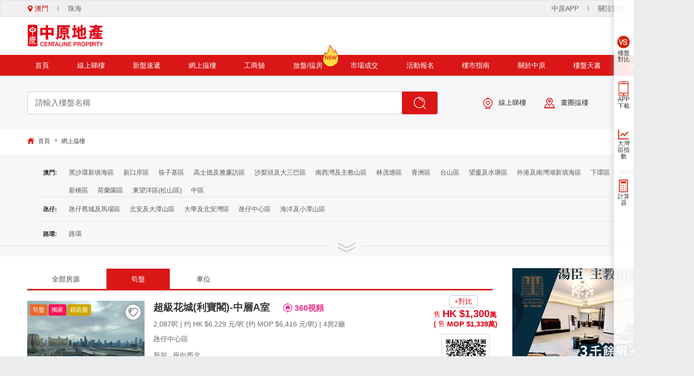

--- FILE ---
content_type: text/javascript; charset=utf-8
request_url: https://mo.centanet.com/bundles/js/public?v=RhVzxMv7SfOKpFVPVnvFk57gpmMkFA8eUOIcjECRQi81
body_size: 367734
content:
/* Minification failed. Returning unminified contents.
(38,9-10): run-time warning JS1004: Expected ';': p
(39,9-10): run-time warning JS1004: Expected ';': r
(61,9-10): run-time warning JS1004: Expected ';': p
(62,9-10): run-time warning JS1004: Expected ';': p
(63,43-44): run-time warning JS1195: Expected expression: >
(65,6-7): run-time warning JS1195: Expected expression: )
(90,54-55): run-time warning JS1195: Expected expression: >
(92,6-7): run-time warning JS1195: Expected expression: )
(93,31-32): run-time warning JS1195: Expected expression: ?
(93,39-40): run-time warning JS1195: Expected expression: )
(93,42-43): run-time warning JS1014: Invalid character: \
 */
/*! jQuery v1.9.1 | (c) 2005, 2012 jQuery Foundation, Inc. | jquery.org/license
//@ sourceMappingURL=jquery.min.map
*/(function(e,t){var n,r,i=typeof t,o=e.document,a=e.location,s=e.jQuery,u=e.$,l={},c=[],p="1.9.1",f=c.concat,d=c.push,h=c.slice,g=c.indexOf,m=l.toString,y=l.hasOwnProperty,v=p.trim,b=function(e,t){return new b.fn.init(e,t,r)},x=/[+-]?(?:\d*\.|)\d+(?:[eE][+-]?\d+|)/.source,w=/\S+/g,T=/^[\s\uFEFF\xA0]+|[\s\uFEFF\xA0]+$/g,N=/^(?:(<[\w\W]+>)[^>]*|#([\w-]*))$/,C=/^<(\w+)\s*\/?>(?:<\/\1>|)$/,k=/^[\],:{}\s]*$/,E=/(?:^|:|,)(?:\s*\[)+/g,S=/\\(?:["\\\/bfnrt]|u[\da-fA-F]{4})/g,A=/"[^"\\\r\n]*"|true|false|null|-?(?:\d+\.|)\d+(?:[eE][+-]?\d+|)/g,j=/^-ms-/,D=/-([\da-z])/gi,L=function(e,t){return t.toUpperCase()},H=function(e){(o.addEventListener||"load"===e.type||"complete"===o.readyState)&&(q(),b.ready())},q=function(){o.addEventListener?(o.removeEventListener("DOMContentLoaded",H,!1),e.removeEventListener("load",H,!1)):(o.detachEvent("onreadystatechange",H),e.detachEvent("onload",H))};b.fn=b.prototype={jquery:p,constructor:b,init:function(e,n,r){var i,a;if(!e)return this;if("string"==typeof e){if(i="<"===e.charAt(0)&&">"===e.charAt(e.length-1)&&e.length>=3?[null,e,null]:N.exec(e),!i||!i[1]&&n)return!n||n.jquery?(n||r).find(e):this.constructor(n).find(e);if(i[1]){if(n=n instanceof b?n[0]:n,b.merge(this,b.parseHTML(i[1],n&&n.nodeType?n.ownerDocument||n:o,!0)),C.test(i[1])&&b.isPlainObject(n))for(i in n)b.isFunction(this[i])?this[i](n[i]):this.attr(i,n[i]);return this}if(a=o.getElementById(i[2]),a&&a.parentNode){if(a.id!==i[2])return r.find(e);this.length=1,this[0]=a}return this.context=o,this.selector=e,this}return e.nodeType?(this.context=this[0]=e,this.length=1,this):b.isFunction(e)?r.ready(e):(e.selector!==t&&(this.selector=e.selector,this.context=e.context),b.makeArray(e,this))},selector:"",length:0,size:function(){return this.length},toArray:function(){return h.call(this)},get:function(e){return null==e?this.toArray():0>e?this[this.length+e]:this[e]},pushStack:function(e){var t=b.merge(this.constructor(),e);return t.prevObject=this,t.context=this.context,t},each:function(e,t){return b.each(this,e,t)},ready:function(e){return b.ready.promise().done(e),this},slice:function(){return this.pushStack(h.apply(this,arguments))},first:function(){return this.eq(0)},last:function(){return this.eq(-1)},eq:function(e){var t=this.length,n=+e+(0>e?t:0);return this.pushStack(n>=0&&t>n?[this[n]]:[])},map:function(e){return this.pushStack(b.map(this,function(t,n){return e.call(t,n,t)}))},end:function(){return this.prevObject||this.constructor(null)},push:d,sort:[].sort,splice:[].splice},b.fn.init.prototype=b.fn,b.extend=b.fn.extend=function(){var e,n,r,i,o,a,s=arguments[0]||{},u=1,l=arguments.length,c=!1;for("boolean"==typeof s&&(c=s,s=arguments[1]||{},u=2),"object"==typeof s||b.isFunction(s)||(s={}),l===u&&(s=this,--u);l>u;u++)if(null!=(o=arguments[u]))for(i in o)e=s[i],r=o[i],s!==r&&(c&&r&&(b.isPlainObject(r)||(n=b.isArray(r)))?(n?(n=!1,a=e&&b.isArray(e)?e:[]):a=e&&b.isPlainObject(e)?e:{},s[i]=b.extend(c,a,r)):r!==t&&(s[i]=r));return s},b.extend({noConflict:function(t){return e.$===b&&(e.$=u),t&&e.jQuery===b&&(e.jQuery=s),b},isReady:!1,readyWait:1,holdReady:function(e){e?b.readyWait++:b.ready(!0)},ready:function(e){if(e===!0?!--b.readyWait:!b.isReady){if(!o.body)return setTimeout(b.ready);b.isReady=!0,e!==!0&&--b.readyWait>0||(n.resolveWith(o,[b]),b.fn.trigger&&b(o).trigger("ready").off("ready"))}},isFunction:function(e){return"function"===b.type(e)},isArray:Array.isArray||function(e){return"array"===b.type(e)},isWindow:function(e){return null!=e&&e==e.window},isNumeric:function(e){return!isNaN(parseFloat(e))&&isFinite(e)},type:function(e){return null==e?e+"":"object"==typeof e||"function"==typeof e?l[m.call(e)]||"object":typeof e},isPlainObject:function(e){if(!e||"object"!==b.type(e)||e.nodeType||b.isWindow(e))return!1;try{if(e.constructor&&!y.call(e,"constructor")&&!y.call(e.constructor.prototype,"isPrototypeOf"))return!1}catch(n){return!1}var r;for(r in e);return r===t||y.call(e,r)},isEmptyObject:function(e){var t;for(t in e)return!1;return!0},error:function(e){throw Error(e)},parseHTML:function(e,t,n){if(!e||"string"!=typeof e)return null;"boolean"==typeof t&&(n=t,t=!1),t=t||o;var r=C.exec(e),i=!n&&[];return r?[t.createElement(r[1])]:(r=b.buildFragment([e],t,i),i&&b(i).remove(),b.merge([],r.childNodes))},parseJSON:function(n){return e.JSON&&e.JSON.parse?e.JSON.parse(n):null===n?n:"string"==typeof n&&(n=b.trim(n),n&&k.test(n.replace(S,"@").replace(A,"]").replace(E,"")))?Function("return "+n)():(b.error("Invalid JSON: "+n),t)},parseXML:function(n){var r,i;if(!n||"string"!=typeof n)return null;try{e.DOMParser?(i=new DOMParser,r=i.parseFromString(n,"text/xml")):(r=new ActiveXObject("Microsoft.XMLDOM"),r.async="false",r.loadXML(n))}catch(o){r=t}return r&&r.documentElement&&!r.getElementsByTagName("parsererror").length||b.error("Invalid XML: "+n),r},noop:function(){},globalEval:function(t){t&&b.trim(t)&&(e.execScript||function(t){e.eval.call(e,t)})(t)},camelCase:function(e){return e.replace(j,"ms-").replace(D,L)},nodeName:function(e,t){return e.nodeName&&e.nodeName.toLowerCase()===t.toLowerCase()},each:function(e,t,n){var r,i=0,o=e.length,a=M(e);if(n){if(a){for(;o>i;i++)if(r=t.apply(e[i],n),r===!1)break}else for(i in e)if(r=t.apply(e[i],n),r===!1)break}else if(a){for(;o>i;i++)if(r=t.call(e[i],i,e[i]),r===!1)break}else for(i in e)if(r=t.call(e[i],i,e[i]),r===!1)break;return e},trim:v&&!v.call("\ufeff\u00a0")?function(e){return null==e?"":v.call(e)}:function(e){return null==e?"":(e+"").replace(T,"")},makeArray:function(e,t){var n=t||[];return null!=e&&(M(Object(e))?b.merge(n,"string"==typeof e?[e]:e):d.call(n,e)),n},inArray:function(e,t,n){var r;if(t){if(g)return g.call(t,e,n);for(r=t.length,n=n?0>n?Math.max(0,r+n):n:0;r>n;n++)if(n in t&&t[n]===e)return n}return-1},merge:function(e,n){var r=n.length,i=e.length,o=0;if("number"==typeof r)for(;r>o;o++)e[i++]=n[o];else while(n[o]!==t)e[i++]=n[o++];return e.length=i,e},grep:function(e,t,n){var r,i=[],o=0,a=e.length;for(n=!!n;a>o;o++)r=!!t(e[o],o),n!==r&&i.push(e[o]);return i},map:function(e,t,n){var r,i=0,o=e.length,a=M(e),s=[];if(a)for(;o>i;i++)r=t(e[i],i,n),null!=r&&(s[s.length]=r);else for(i in e)r=t(e[i],i,n),null!=r&&(s[s.length]=r);return f.apply([],s)},guid:1,proxy:function(e,n){var r,i,o;return"string"==typeof n&&(o=e[n],n=e,e=o),b.isFunction(e)?(r=h.call(arguments,2),i=function(){return e.apply(n||this,r.concat(h.call(arguments)))},i.guid=e.guid=e.guid||b.guid++,i):t},access:function(e,n,r,i,o,a,s){var u=0,l=e.length,c=null==r;if("object"===b.type(r)){o=!0;for(u in r)b.access(e,n,u,r[u],!0,a,s)}else if(i!==t&&(o=!0,b.isFunction(i)||(s=!0),c&&(s?(n.call(e,i),n=null):(c=n,n=function(e,t,n){return c.call(b(e),n)})),n))for(;l>u;u++)n(e[u],r,s?i:i.call(e[u],u,n(e[u],r)));return o?e:c?n.call(e):l?n(e[0],r):a},now:function(){return(new Date).getTime()}}),b.ready.promise=function(t){if(!n)if(n=b.Deferred(),"complete"===o.readyState)setTimeout(b.ready);else if(o.addEventListener)o.addEventListener("DOMContentLoaded",H,!1),e.addEventListener("load",H,!1);else{o.attachEvent("onreadystatechange",H),e.attachEvent("onload",H);var r=!1;try{r=null==e.frameElement&&o.documentElement}catch(i){}r&&r.doScroll&&function a(){if(!b.isReady){try{r.doScroll("left")}catch(e){return setTimeout(a,50)}q(),b.ready()}}()}return n.promise(t)},b.each("Boolean Number String Function Array Date RegExp Object Error".split(" "),function(e,t){l["[object "+t+"]"]=t.toLowerCase()});function M(e){var t=e.length,n=b.type(e);return b.isWindow(e)?!1:1===e.nodeType&&t?!0:"array"===n||"function"!==n&&(0===t||"number"==typeof t&&t>0&&t-1 in e)}r=b(o);var _={};function F(e){var t=_[e]={};return b.each(e.match(w)||[],function(e,n){t[n]=!0}),t}b.Callbacks=function(e){e="string"==typeof e?_[e]||F(e):b.extend({},e);var n,r,i,o,a,s,u=[],l=!e.once&&[],c=function(t){for(r=e.memory&&t,i=!0,a=s||0,s=0,o=u.length,n=!0;u&&o>a;a++)if(u[a].apply(t[0],t[1])===!1&&e.stopOnFalse){r=!1;break}n=!1,u&&(l?l.length&&c(l.shift()):r?u=[]:p.disable())},p={add:function(){if(u){var t=u.length;(function i(t){b.each(t,function(t,n){var r=b.type(n);"function"===r?e.unique&&p.has(n)||u.push(n):n&&n.length&&"string"!==r&&i(n)})})(arguments),n?o=u.length:r&&(s=t,c(r))}return this},remove:function(){return u&&b.each(arguments,function(e,t){var r;while((r=b.inArray(t,u,r))>-1)u.splice(r,1),n&&(o>=r&&o--,a>=r&&a--)}),this},has:function(e){return e?b.inArray(e,u)>-1:!(!u||!u.length)},empty:function(){return u=[],this},disable:function(){return u=l=r=t,this},disabled:function(){return!u},lock:function(){return l=t,r||p.disable(),this},locked:function(){return!l},fireWith:function(e,t){return t=t||[],t=[e,t.slice?t.slice():t],!u||i&&!l||(n?l.push(t):c(t)),this},fire:function(){return p.fireWith(this,arguments),this},fired:function(){return!!i}};return p},b.extend({Deferred:function(e){var t=[["resolve","done",b.Callbacks("once memory"),"resolved"],["reject","fail",b.Callbacks("once memory"),"rejected"],["notify","progress",b.Callbacks("memory")]],n="pending",r={state:function(){return n},always:function(){return i.done(arguments).fail(arguments),this},then:function(){var e=arguments;return b.Deferred(function(n){b.each(t,function(t,o){var a=o[0],s=b.isFunction(e[t])&&e[t];i[o[1]](function(){var e=s&&s.apply(this,arguments);e&&b.isFunction(e.promise)?e.promise().done(n.resolve).fail(n.reject).progress(n.notify):n[a+"With"](this===r?n.promise():this,s?[e]:arguments)})}),e=null}).promise()},promise:function(e){return null!=e?b.extend(e,r):r}},i={};return r.pipe=r.then,b.each(t,function(e,o){var a=o[2],s=o[3];r[o[1]]=a.add,s&&a.add(function(){n=s},t[1^e][2].disable,t[2][2].lock),i[o[0]]=function(){return i[o[0]+"With"](this===i?r:this,arguments),this},i[o[0]+"With"]=a.fireWith}),r.promise(i),e&&e.call(i,i),i},when:function(e){var t=0,n=h.call(arguments),r=n.length,i=1!==r||e&&b.isFunction(e.promise)?r:0,o=1===i?e:b.Deferred(),a=function(e,t,n){return function(r){t[e]=this,n[e]=arguments.length>1?h.call(arguments):r,n===s?o.notifyWith(t,n):--i||o.resolveWith(t,n)}},s,u,l;if(r>1)for(s=Array(r),u=Array(r),l=Array(r);r>t;t++)n[t]&&b.isFunction(n[t].promise)?n[t].promise().done(a(t,l,n)).fail(o.reject).progress(a(t,u,s)):--i;return i||o.resolveWith(l,n),o.promise()}}),b.support=function(){var t,n,r,a,s,u,l,c,p,f,d=o.createElement("div");if(d.setAttribute("className","t"),d.innerHTML="  <link/><table></table><a href='/a'>a</a><input type='checkbox'/>",n=d.getElementsByTagName("*"),r=d.getElementsByTagName("a")[0],!n||!r||!n.length)return{};s=o.createElement("select"),l=s.appendChild(o.createElement("option")),a=d.getElementsByTagName("input")[0],r.style.cssText="top:1px;float:left;opacity:.5",t={getSetAttribute:"t"!==d.className,leadingWhitespace:3===d.firstChild.nodeType,tbody:!d.getElementsByTagName("tbody").length,htmlSerialize:!!d.getElementsByTagName("link").length,style:/top/.test(r.getAttribute("style")),hrefNormalized:"/a"===r.getAttribute("href"),opacity:/^0.5/.test(r.style.opacity),cssFloat:!!r.style.cssFloat,checkOn:!!a.value,optSelected:l.selected,enctype:!!o.createElement("form").enctype,html5Clone:"<:nav></:nav>"!==o.createElement("nav").cloneNode(!0).outerHTML,boxModel:"CSS1Compat"===o.compatMode,deleteExpando:!0,noCloneEvent:!0,inlineBlockNeedsLayout:!1,shrinkWrapBlocks:!1,reliableMarginRight:!0,boxSizingReliable:!0,pixelPosition:!1},a.checked=!0,t.noCloneChecked=a.cloneNode(!0).checked,s.disabled=!0,t.optDisabled=!l.disabled;try{delete d.test}catch(h){t.deleteExpando=!1}a=o.createElement("input"),a.setAttribute("value",""),t.input=""===a.getAttribute("value"),a.value="t",a.setAttribute("type","radio"),t.radioValue="t"===a.value,a.setAttribute("checked","t"),a.setAttribute("name","t"),u=o.createDocumentFragment(),u.appendChild(a),t.appendChecked=a.checked,t.checkClone=u.cloneNode(!0).cloneNode(!0).lastChild.checked,d.attachEvent&&(d.attachEvent("onclick",function(){t.noCloneEvent=!1}),d.cloneNode(!0).click());for(f in{submit:!0,change:!0,focusin:!0})d.setAttribute(c="on"+f,"t"),t[f+"Bubbles"]=c in e||d.attributes[c].expando===!1;return d.style.backgroundClip="content-box",d.cloneNode(!0).style.backgroundClip="",t.clearCloneStyle="content-box"===d.style.backgroundClip,b(function(){var n,r,a,s="padding:0;margin:0;border:0;display:block;box-sizing:content-box;-moz-box-sizing:content-box;-webkit-box-sizing:content-box;",u=o.getElementsByTagName("body")[0];u&&(n=o.createElement("div"),n.style.cssText="border:0;width:0;height:0;position:absolute;top:0;left:-9999px;margin-top:1px",u.appendChild(n).appendChild(d),d.innerHTML="<table><tr><td></td><td>t</td></tr></table>",a=d.getElementsByTagName("td"),a[0].style.cssText="padding:0;margin:0;border:0;display:none",p=0===a[0].offsetHeight,a[0].style.display="",a[1].style.display="none",t.reliableHiddenOffsets=p&&0===a[0].offsetHeight,d.innerHTML="",d.style.cssText="box-sizing:border-box;-moz-box-sizing:border-box;-webkit-box-sizing:border-box;padding:1px;border:1px;display:block;width:4px;margin-top:1%;position:absolute;top:1%;",t.boxSizing=4===d.offsetWidth,t.doesNotIncludeMarginInBodyOffset=1!==u.offsetTop,e.getComputedStyle&&(t.pixelPosition="1%"!==(e.getComputedStyle(d,null)||{}).top,t.boxSizingReliable="4px"===(e.getComputedStyle(d,null)||{width:"4px"}).width,r=d.appendChild(o.createElement("div")),r.style.cssText=d.style.cssText=s,r.style.marginRight=r.style.width="0",d.style.width="1px",t.reliableMarginRight=!parseFloat((e.getComputedStyle(r,null)||{}).marginRight)),typeof d.style.zoom!==i&&(d.innerHTML="",d.style.cssText=s+"width:1px;padding:1px;display:inline;zoom:1",t.inlineBlockNeedsLayout=3===d.offsetWidth,d.style.display="block",d.innerHTML="<div></div>",d.firstChild.style.width="5px",t.shrinkWrapBlocks=3!==d.offsetWidth,t.inlineBlockNeedsLayout&&(u.style.zoom=1)),u.removeChild(n),n=d=a=r=null)}),n=s=u=l=r=a=null,t}();var O=/(?:\{[\s\S]*\}|\[[\s\S]*\])$/,B=/([A-Z])/g;function P(e,n,r,i){if(b.acceptData(e)){var o,a,s=b.expando,u="string"==typeof n,l=e.nodeType,p=l?b.cache:e,f=l?e[s]:e[s]&&s;if(f&&p[f]&&(i||p[f].data)||!u||r!==t)return f||(l?e[s]=f=c.pop()||b.guid++:f=s),p[f]||(p[f]={},l||(p[f].toJSON=b.noop)),("object"==typeof n||"function"==typeof n)&&(i?p[f]=b.extend(p[f],n):p[f].data=b.extend(p[f].data,n)),o=p[f],i||(o.data||(o.data={}),o=o.data),r!==t&&(o[b.camelCase(n)]=r),u?(a=o[n],null==a&&(a=o[b.camelCase(n)])):a=o,a}}function R(e,t,n){if(b.acceptData(e)){var r,i,o,a=e.nodeType,s=a?b.cache:e,u=a?e[b.expando]:b.expando;if(s[u]){if(t&&(o=n?s[u]:s[u].data)){b.isArray(t)?t=t.concat(b.map(t,b.camelCase)):t in o?t=[t]:(t=b.camelCase(t),t=t in o?[t]:t.split(" "));for(r=0,i=t.length;i>r;r++)delete o[t[r]];if(!(n?$:b.isEmptyObject)(o))return}(n||(delete s[u].data,$(s[u])))&&(a?b.cleanData([e],!0):b.support.deleteExpando||s!=s.window?delete s[u]:s[u]=null)}}}b.extend({cache:{},expando:"jQuery"+(p+Math.random()).replace(/\D/g,""),noData:{embed:!0,object:"clsid:D27CDB6E-AE6D-11cf-96B8-444553540000",applet:!0},hasData:function(e){return e=e.nodeType?b.cache[e[b.expando]]:e[b.expando],!!e&&!$(e)},data:function(e,t,n){return P(e,t,n)},removeData:function(e,t){return R(e,t)},_data:function(e,t,n){return P(e,t,n,!0)},_removeData:function(e,t){return R(e,t,!0)},acceptData:function(e){if(e.nodeType&&1!==e.nodeType&&9!==e.nodeType)return!1;var t=e.nodeName&&b.noData[e.nodeName.toLowerCase()];return!t||t!==!0&&e.getAttribute("classid")===t}}),b.fn.extend({data:function(e,n){var r,i,o=this[0],a=0,s=null;if(e===t){if(this.length&&(s=b.data(o),1===o.nodeType&&!b._data(o,"parsedAttrs"))){for(r=o.attributes;r.length>a;a++)i=r[a].name,i.indexOf("data-")||(i=b.camelCase(i.slice(5)),W(o,i,s[i]));b._data(o,"parsedAttrs",!0)}return s}return"object"==typeof e?this.each(function(){b.data(this,e)}):b.access(this,function(n){return n===t?o?W(o,e,b.data(o,e)):null:(this.each(function(){b.data(this,e,n)}),t)},null,n,arguments.length>1,null,!0)},removeData:function(e){return this.each(function(){b.removeData(this,e)})}});function W(e,n,r){if(r===t&&1===e.nodeType){var i="data-"+n.replace(B,"-$1").toLowerCase();if(r=e.getAttribute(i),"string"==typeof r){try{r="true"===r?!0:"false"===r?!1:"null"===r?null:+r+""===r?+r:O.test(r)?b.parseJSON(r):r}catch(o){}b.data(e,n,r)}else r=t}return r}function $(e){var t;for(t in e)if(("data"!==t||!b.isEmptyObject(e[t]))&&"toJSON"!==t)return!1;return!0}b.extend({queue:function(e,n,r){var i;return e?(n=(n||"fx")+"queue",i=b._data(e,n),r&&(!i||b.isArray(r)?i=b._data(e,n,b.makeArray(r)):i.push(r)),i||[]):t},dequeue:function(e,t){t=t||"fx";var n=b.queue(e,t),r=n.length,i=n.shift(),o=b._queueHooks(e,t),a=function(){b.dequeue(e,t)};"inprogress"===i&&(i=n.shift(),r--),o.cur=i,i&&("fx"===t&&n.unshift("inprogress"),delete o.stop,i.call(e,a,o)),!r&&o&&o.empty.fire()},_queueHooks:function(e,t){var n=t+"queueHooks";return b._data(e,n)||b._data(e,n,{empty:b.Callbacks("once memory").add(function(){b._removeData(e,t+"queue"),b._removeData(e,n)})})}}),b.fn.extend({queue:function(e,n){var r=2;return"string"!=typeof e&&(n=e,e="fx",r--),r>arguments.length?b.queue(this[0],e):n===t?this:this.each(function(){var t=b.queue(this,e,n);b._queueHooks(this,e),"fx"===e&&"inprogress"!==t[0]&&b.dequeue(this,e)})},dequeue:function(e){return this.each(function(){b.dequeue(this,e)})},delay:function(e,t){return e=b.fx?b.fx.speeds[e]||e:e,t=t||"fx",this.queue(t,function(t,n){var r=setTimeout(t,e);n.stop=function(){clearTimeout(r)}})},clearQueue:function(e){return this.queue(e||"fx",[])},promise:function(e,n){var r,i=1,o=b.Deferred(),a=this,s=this.length,u=function(){--i||o.resolveWith(a,[a])};"string"!=typeof e&&(n=e,e=t),e=e||"fx";while(s--)r=b._data(a[s],e+"queueHooks"),r&&r.empty&&(i++,r.empty.add(u));return u(),o.promise(n)}});var I,z,X=/[\t\r\n]/g,U=/\r/g,V=/^(?:input|select|textarea|button|object)$/i,Y=/^(?:a|area)$/i,J=/^(?:checked|selected|autofocus|autoplay|async|controls|defer|disabled|hidden|loop|multiple|open|readonly|required|scoped)$/i,G=/^(?:checked|selected)$/i,Q=b.support.getSetAttribute,K=b.support.input;b.fn.extend({attr:function(e,t){return b.access(this,b.attr,e,t,arguments.length>1)},removeAttr:function(e){return this.each(function(){b.removeAttr(this,e)})},prop:function(e,t){return b.access(this,b.prop,e,t,arguments.length>1)},removeProp:function(e){return e=b.propFix[e]||e,this.each(function(){try{this[e]=t,delete this[e]}catch(n){}})},addClass:function(e){var t,n,r,i,o,a=0,s=this.length,u="string"==typeof e&&e;if(b.isFunction(e))return this.each(function(t){b(this).addClass(e.call(this,t,this.className))});if(u)for(t=(e||"").match(w)||[];s>a;a++)if(n=this[a],r=1===n.nodeType&&(n.className?(" "+n.className+" ").replace(X," "):" ")){o=0;while(i=t[o++])0>r.indexOf(" "+i+" ")&&(r+=i+" ");n.className=b.trim(r)}return this},removeClass:function(e){var t,n,r,i,o,a=0,s=this.length,u=0===arguments.length||"string"==typeof e&&e;if(b.isFunction(e))return this.each(function(t){b(this).removeClass(e.call(this,t,this.className))});if(u)for(t=(e||"").match(w)||[];s>a;a++)if(n=this[a],r=1===n.nodeType&&(n.className?(" "+n.className+" ").replace(X," "):"")){o=0;while(i=t[o++])while(r.indexOf(" "+i+" ")>=0)r=r.replace(" "+i+" "," ");n.className=e?b.trim(r):""}return this},toggleClass:function(e,t){var n=typeof e,r="boolean"==typeof t;return b.isFunction(e)?this.each(function(n){b(this).toggleClass(e.call(this,n,this.className,t),t)}):this.each(function(){if("string"===n){var o,a=0,s=b(this),u=t,l=e.match(w)||[];while(o=l[a++])u=r?u:!s.hasClass(o),s[u?"addClass":"removeClass"](o)}else(n===i||"boolean"===n)&&(this.className&&b._data(this,"__className__",this.className),this.className=this.className||e===!1?"":b._data(this,"__className__")||"")})},hasClass:function(e){var t=" "+e+" ",n=0,r=this.length;for(;r>n;n++)if(1===this[n].nodeType&&(" "+this[n].className+" ").replace(X," ").indexOf(t)>=0)return!0;return!1},val:function(e){var n,r,i,o=this[0];{if(arguments.length)return i=b.isFunction(e),this.each(function(n){var o,a=b(this);1===this.nodeType&&(o=i?e.call(this,n,a.val()):e,null==o?o="":"number"==typeof o?o+="":b.isArray(o)&&(o=b.map(o,function(e){return null==e?"":e+""})),r=b.valHooks[this.type]||b.valHooks[this.nodeName.toLowerCase()],r&&"set"in r&&r.set(this,o,"value")!==t||(this.value=o))});if(o)return r=b.valHooks[o.type]||b.valHooks[o.nodeName.toLowerCase()],r&&"get"in r&&(n=r.get(o,"value"))!==t?n:(n=o.value,"string"==typeof n?n.replace(U,""):null==n?"":n)}}}),b.extend({valHooks:{option:{get:function(e){var t=e.attributes.value;return!t||t.specified?e.value:e.text}},select:{get:function(e){var t,n,r=e.options,i=e.selectedIndex,o="select-one"===e.type||0>i,a=o?null:[],s=o?i+1:r.length,u=0>i?s:o?i:0;for(;s>u;u++)if(n=r[u],!(!n.selected&&u!==i||(b.support.optDisabled?n.disabled:null!==n.getAttribute("disabled"))||n.parentNode.disabled&&b.nodeName(n.parentNode,"optgroup"))){if(t=b(n).val(),o)return t;a.push(t)}return a},set:function(e,t){var n=b.makeArray(t);return b(e).find("option").each(function(){this.selected=b.inArray(b(this).val(),n)>=0}),n.length||(e.selectedIndex=-1),n}}},attr:function(e,n,r){var o,a,s,u=e.nodeType;if(e&&3!==u&&8!==u&&2!==u)return typeof e.getAttribute===i?b.prop(e,n,r):(a=1!==u||!b.isXMLDoc(e),a&&(n=n.toLowerCase(),o=b.attrHooks[n]||(J.test(n)?z:I)),r===t?o&&a&&"get"in o&&null!==(s=o.get(e,n))?s:(typeof e.getAttribute!==i&&(s=e.getAttribute(n)),null==s?t:s):null!==r?o&&a&&"set"in o&&(s=o.set(e,r,n))!==t?s:(e.setAttribute(n,r+""),r):(b.removeAttr(e,n),t))},removeAttr:function(e,t){var n,r,i=0,o=t&&t.match(w);if(o&&1===e.nodeType)while(n=o[i++])r=b.propFix[n]||n,J.test(n)?!Q&&G.test(n)?e[b.camelCase("default-"+n)]=e[r]=!1:e[r]=!1:b.attr(e,n,""),e.removeAttribute(Q?n:r)},attrHooks:{type:{set:function(e,t){if(!b.support.radioValue&&"radio"===t&&b.nodeName(e,"input")){var n=e.value;return e.setAttribute("type",t),n&&(e.value=n),t}}}},propFix:{tabindex:"tabIndex",readonly:"readOnly","for":"htmlFor","class":"className",maxlength:"maxLength",cellspacing:"cellSpacing",cellpadding:"cellPadding",rowspan:"rowSpan",colspan:"colSpan",usemap:"useMap",frameborder:"frameBorder",contenteditable:"contentEditable"},prop:function(e,n,r){var i,o,a,s=e.nodeType;if(e&&3!==s&&8!==s&&2!==s)return a=1!==s||!b.isXMLDoc(e),a&&(n=b.propFix[n]||n,o=b.propHooks[n]),r!==t?o&&"set"in o&&(i=o.set(e,r,n))!==t?i:e[n]=r:o&&"get"in o&&null!==(i=o.get(e,n))?i:e[n]},propHooks:{tabIndex:{get:function(e){var n=e.getAttributeNode("tabindex");return n&&n.specified?parseInt(n.value,10):V.test(e.nodeName)||Y.test(e.nodeName)&&e.href?0:t}}}}),z={get:function(e,n){var r=b.prop(e,n),i="boolean"==typeof r&&e.getAttribute(n),o="boolean"==typeof r?K&&Q?null!=i:G.test(n)?e[b.camelCase("default-"+n)]:!!i:e.getAttributeNode(n);return o&&o.value!==!1?n.toLowerCase():t},set:function(e,t,n){return t===!1?b.removeAttr(e,n):K&&Q||!G.test(n)?e.setAttribute(!Q&&b.propFix[n]||n,n):e[b.camelCase("default-"+n)]=e[n]=!0,n}},K&&Q||(b.attrHooks.value={get:function(e,n){var r=e.getAttributeNode(n);return b.nodeName(e,"input")?e.defaultValue:r&&r.specified?r.value:t},set:function(e,n,r){return b.nodeName(e,"input")?(e.defaultValue=n,t):I&&I.set(e,n,r)}}),Q||(I=b.valHooks.button={get:function(e,n){var r=e.getAttributeNode(n);return r&&("id"===n||"name"===n||"coords"===n?""!==r.value:r.specified)?r.value:t},set:function(e,n,r){var i=e.getAttributeNode(r);return i||e.setAttributeNode(i=e.ownerDocument.createAttribute(r)),i.value=n+="","value"===r||n===e.getAttribute(r)?n:t}},b.attrHooks.contenteditable={get:I.get,set:function(e,t,n){I.set(e,""===t?!1:t,n)}},b.each(["width","height"],function(e,n){b.attrHooks[n]=b.extend(b.attrHooks[n],{set:function(e,r){return""===r?(e.setAttribute(n,"auto"),r):t}})})),b.support.hrefNormalized||(b.each(["href","src","width","height"],function(e,n){b.attrHooks[n]=b.extend(b.attrHooks[n],{get:function(e){var r=e.getAttribute(n,2);return null==r?t:r}})}),b.each(["href","src"],function(e,t){b.propHooks[t]={get:function(e){return e.getAttribute(t,4)}}})),b.support.style||(b.attrHooks.style={get:function(e){return e.style.cssText||t},set:function(e,t){return e.style.cssText=t+""}}),b.support.optSelected||(b.propHooks.selected=b.extend(b.propHooks.selected,{get:function(e){var t=e.parentNode;return t&&(t.selectedIndex,t.parentNode&&t.parentNode.selectedIndex),null}})),b.support.enctype||(b.propFix.enctype="encoding"),b.support.checkOn||b.each(["radio","checkbox"],function(){b.valHooks[this]={get:function(e){return null===e.getAttribute("value")?"on":e.value}}}),b.each(["radio","checkbox"],function(){b.valHooks[this]=b.extend(b.valHooks[this],{set:function(e,n){return b.isArray(n)?e.checked=b.inArray(b(e).val(),n)>=0:t}})});var Z=/^(?:input|select|textarea)$/i,et=/^key/,tt=/^(?:mouse|contextmenu)|click/,nt=/^(?:focusinfocus|focusoutblur)$/,rt=/^([^.]*)(?:\.(.+)|)$/;function it(){return!0}function ot(){return!1}b.event={global:{},add:function(e,n,r,o,a){var s,u,l,c,p,f,d,h,g,m,y,v=b._data(e);if(v){r.handler&&(c=r,r=c.handler,a=c.selector),r.guid||(r.guid=b.guid++),(u=v.events)||(u=v.events={}),(f=v.handle)||(f=v.handle=function(e){return typeof b===i||e&&b.event.triggered===e.type?t:b.event.dispatch.apply(f.elem,arguments)},f.elem=e),n=(n||"").match(w)||[""],l=n.length;while(l--)s=rt.exec(n[l])||[],g=y=s[1],m=(s[2]||"").split(".").sort(),p=b.event.special[g]||{},g=(a?p.delegateType:p.bindType)||g,p=b.event.special[g]||{},d=b.extend({type:g,origType:y,data:o,handler:r,guid:r.guid,selector:a,needsContext:a&&b.expr.match.needsContext.test(a),namespace:m.join(".")},c),(h=u[g])||(h=u[g]=[],h.delegateCount=0,p.setup&&p.setup.call(e,o,m,f)!==!1||(e.addEventListener?e.addEventListener(g,f,!1):e.attachEvent&&e.attachEvent("on"+g,f))),p.add&&(p.add.call(e,d),d.handler.guid||(d.handler.guid=r.guid)),a?h.splice(h.delegateCount++,0,d):h.push(d),b.event.global[g]=!0;e=null}},remove:function(e,t,n,r,i){var o,a,s,u,l,c,p,f,d,h,g,m=b.hasData(e)&&b._data(e);if(m&&(c=m.events)){t=(t||"").match(w)||[""],l=t.length;while(l--)if(s=rt.exec(t[l])||[],d=g=s[1],h=(s[2]||"").split(".").sort(),d){p=b.event.special[d]||{},d=(r?p.delegateType:p.bindType)||d,f=c[d]||[],s=s[2]&&RegExp("(^|\\.)"+h.join("\\.(?:.*\\.|)")+"(\\.|$)"),u=o=f.length;while(o--)a=f[o],!i&&g!==a.origType||n&&n.guid!==a.guid||s&&!s.test(a.namespace)||r&&r!==a.selector&&("**"!==r||!a.selector)||(f.splice(o,1),a.selector&&f.delegateCount--,p.remove&&p.remove.call(e,a));u&&!f.length&&(p.teardown&&p.teardown.call(e,h,m.handle)!==!1||b.removeEvent(e,d,m.handle),delete c[d])}else for(d in c)b.event.remove(e,d+t[l],n,r,!0);b.isEmptyObject(c)&&(delete m.handle,b._removeData(e,"events"))}},trigger:function(n,r,i,a){var s,u,l,c,p,f,d,h=[i||o],g=y.call(n,"type")?n.type:n,m=y.call(n,"namespace")?n.namespace.split("."):[];if(l=f=i=i||o,3!==i.nodeType&&8!==i.nodeType&&!nt.test(g+b.event.triggered)&&(g.indexOf(".")>=0&&(m=g.split("."),g=m.shift(),m.sort()),u=0>g.indexOf(":")&&"on"+g,n=n[b.expando]?n:new b.Event(g,"object"==typeof n&&n),n.isTrigger=!0,n.namespace=m.join("."),n.namespace_re=n.namespace?RegExp("(^|\\.)"+m.join("\\.(?:.*\\.|)")+"(\\.|$)"):null,n.result=t,n.target||(n.target=i),r=null==r?[n]:b.makeArray(r,[n]),p=b.event.special[g]||{},a||!p.trigger||p.trigger.apply(i,r)!==!1)){if(!a&&!p.noBubble&&!b.isWindow(i)){for(c=p.delegateType||g,nt.test(c+g)||(l=l.parentNode);l;l=l.parentNode)h.push(l),f=l;f===(i.ownerDocument||o)&&h.push(f.defaultView||f.parentWindow||e)}d=0;while((l=h[d++])&&!n.isPropagationStopped())n.type=d>1?c:p.bindType||g,s=(b._data(l,"events")||{})[n.type]&&b._data(l,"handle"),s&&s.apply(l,r),s=u&&l[u],s&&b.acceptData(l)&&s.apply&&s.apply(l,r)===!1&&n.preventDefault();if(n.type=g,!(a||n.isDefaultPrevented()||p._default&&p._default.apply(i.ownerDocument,r)!==!1||"click"===g&&b.nodeName(i,"a")||!b.acceptData(i)||!u||!i[g]||b.isWindow(i))){f=i[u],f&&(i[u]=null),b.event.triggered=g;try{i[g]()}catch(v){}b.event.triggered=t,f&&(i[u]=f)}return n.result}},dispatch:function(e){e=b.event.fix(e);var n,r,i,o,a,s=[],u=h.call(arguments),l=(b._data(this,"events")||{})[e.type]||[],c=b.event.special[e.type]||{};if(u[0]=e,e.delegateTarget=this,!c.preDispatch||c.preDispatch.call(this,e)!==!1){s=b.event.handlers.call(this,e,l),n=0;while((o=s[n++])&&!e.isPropagationStopped()){e.currentTarget=o.elem,a=0;while((i=o.handlers[a++])&&!e.isImmediatePropagationStopped())(!e.namespace_re||e.namespace_re.test(i.namespace))&&(e.handleObj=i,e.data=i.data,r=((b.event.special[i.origType]||{}).handle||i.handler).apply(o.elem,u),r!==t&&(e.result=r)===!1&&(e.preventDefault(),e.stopPropagation()))}return c.postDispatch&&c.postDispatch.call(this,e),e.result}},handlers:function(e,n){var r,i,o,a,s=[],u=n.delegateCount,l=e.target;if(u&&l.nodeType&&(!e.button||"click"!==e.type))for(;l!=this;l=l.parentNode||this)if(1===l.nodeType&&(l.disabled!==!0||"click"!==e.type)){for(o=[],a=0;u>a;a++)i=n[a],r=i.selector+" ",o[r]===t&&(o[r]=i.needsContext?b(r,this).index(l)>=0:b.find(r,this,null,[l]).length),o[r]&&o.push(i);o.length&&s.push({elem:l,handlers:o})}return n.length>u&&s.push({elem:this,handlers:n.slice(u)}),s},fix:function(e){if(e[b.expando])return e;var t,n,r,i=e.type,a=e,s=this.fixHooks[i];s||(this.fixHooks[i]=s=tt.test(i)?this.mouseHooks:et.test(i)?this.keyHooks:{}),r=s.props?this.props.concat(s.props):this.props,e=new b.Event(a),t=r.length;while(t--)n=r[t],e[n]=a[n];return e.target||(e.target=a.srcElement||o),3===e.target.nodeType&&(e.target=e.target.parentNode),e.metaKey=!!e.metaKey,s.filter?s.filter(e,a):e},props:"altKey bubbles cancelable ctrlKey currentTarget eventPhase metaKey relatedTarget shiftKey target timeStamp view which".split(" "),fixHooks:{},keyHooks:{props:"char charCode key keyCode".split(" "),filter:function(e,t){return null==e.which&&(e.which=null!=t.charCode?t.charCode:t.keyCode),e}},mouseHooks:{props:"button buttons clientX clientY fromElement offsetX offsetY pageX pageY screenX screenY toElement".split(" "),filter:function(e,n){var r,i,a,s=n.button,u=n.fromElement;return null==e.pageX&&null!=n.clientX&&(i=e.target.ownerDocument||o,a=i.documentElement,r=i.body,e.pageX=n.clientX+(a&&a.scrollLeft||r&&r.scrollLeft||0)-(a&&a.clientLeft||r&&r.clientLeft||0),e.pageY=n.clientY+(a&&a.scrollTop||r&&r.scrollTop||0)-(a&&a.clientTop||r&&r.clientTop||0)),!e.relatedTarget&&u&&(e.relatedTarget=u===e.target?n.toElement:u),e.which||s===t||(e.which=1&s?1:2&s?3:4&s?2:0),e}},special:{load:{noBubble:!0},click:{trigger:function(){return b.nodeName(this,"input")&&"checkbox"===this.type&&this.click?(this.click(),!1):t}},focus:{trigger:function(){if(this!==o.activeElement&&this.focus)try{return this.focus(),!1}catch(e){}},delegateType:"focusin"},blur:{trigger:function(){return this===o.activeElement&&this.blur?(this.blur(),!1):t},delegateType:"focusout"},beforeunload:{postDispatch:function(e){e.result!==t&&(e.originalEvent.returnValue=e.result)}}},simulate:function(e,t,n,r){var i=b.extend(new b.Event,n,{type:e,isSimulated:!0,originalEvent:{}});r?b.event.trigger(i,null,t):b.event.dispatch.call(t,i),i.isDefaultPrevented()&&n.preventDefault()}},b.removeEvent=o.removeEventListener?function(e,t,n){e.removeEventListener&&e.removeEventListener(t,n,!1)}:function(e,t,n){var r="on"+t;e.detachEvent&&(typeof e[r]===i&&(e[r]=null),e.detachEvent(r,n))},b.Event=function(e,n){return this instanceof b.Event?(e&&e.type?(this.originalEvent=e,this.type=e.type,this.isDefaultPrevented=e.defaultPrevented||e.returnValue===!1||e.getPreventDefault&&e.getPreventDefault()?it:ot):this.type=e,n&&b.extend(this,n),this.timeStamp=e&&e.timeStamp||b.now(),this[b.expando]=!0,t):new b.Event(e,n)},b.Event.prototype={isDefaultPrevented:ot,isPropagationStopped:ot,isImmediatePropagationStopped:ot,preventDefault:function(){var e=this.originalEvent;this.isDefaultPrevented=it,e&&(e.preventDefault?e.preventDefault():e.returnValue=!1)},stopPropagation:function(){var e=this.originalEvent;this.isPropagationStopped=it,e&&(e.stopPropagation&&e.stopPropagation(),e.cancelBubble=!0)},stopImmediatePropagation:function(){this.isImmediatePropagationStopped=it,this.stopPropagation()}},b.each({mouseenter:"mouseover",mouseleave:"mouseout"},function(e,t){b.event.special[e]={delegateType:t,bindType:t,handle:function(e){var n,r=this,i=e.relatedTarget,o=e.handleObj;
return(!i||i!==r&&!b.contains(r,i))&&(e.type=o.origType,n=o.handler.apply(this,arguments),e.type=t),n}}}),b.support.submitBubbles||(b.event.special.submit={setup:function(){return b.nodeName(this,"form")?!1:(b.event.add(this,"click._submit keypress._submit",function(e){var n=e.target,r=b.nodeName(n,"input")||b.nodeName(n,"button")?n.form:t;r&&!b._data(r,"submitBubbles")&&(b.event.add(r,"submit._submit",function(e){e._submit_bubble=!0}),b._data(r,"submitBubbles",!0))}),t)},postDispatch:function(e){e._submit_bubble&&(delete e._submit_bubble,this.parentNode&&!e.isTrigger&&b.event.simulate("submit",this.parentNode,e,!0))},teardown:function(){return b.nodeName(this,"form")?!1:(b.event.remove(this,"._submit"),t)}}),b.support.changeBubbles||(b.event.special.change={setup:function(){return Z.test(this.nodeName)?(("checkbox"===this.type||"radio"===this.type)&&(b.event.add(this,"propertychange._change",function(e){"checked"===e.originalEvent.propertyName&&(this._just_changed=!0)}),b.event.add(this,"click._change",function(e){this._just_changed&&!e.isTrigger&&(this._just_changed=!1),b.event.simulate("change",this,e,!0)})),!1):(b.event.add(this,"beforeactivate._change",function(e){var t=e.target;Z.test(t.nodeName)&&!b._data(t,"changeBubbles")&&(b.event.add(t,"change._change",function(e){!this.parentNode||e.isSimulated||e.isTrigger||b.event.simulate("change",this.parentNode,e,!0)}),b._data(t,"changeBubbles",!0))}),t)},handle:function(e){var n=e.target;return this!==n||e.isSimulated||e.isTrigger||"radio"!==n.type&&"checkbox"!==n.type?e.handleObj.handler.apply(this,arguments):t},teardown:function(){return b.event.remove(this,"._change"),!Z.test(this.nodeName)}}),b.support.focusinBubbles||b.each({focus:"focusin",blur:"focusout"},function(e,t){var n=0,r=function(e){b.event.simulate(t,e.target,b.event.fix(e),!0)};b.event.special[t]={setup:function(){0===n++&&o.addEventListener(e,r,!0)},teardown:function(){0===--n&&o.removeEventListener(e,r,!0)}}}),b.fn.extend({on:function(e,n,r,i,o){var a,s;if("object"==typeof e){"string"!=typeof n&&(r=r||n,n=t);for(a in e)this.on(a,n,r,e[a],o);return this}if(null==r&&null==i?(i=n,r=n=t):null==i&&("string"==typeof n?(i=r,r=t):(i=r,r=n,n=t)),i===!1)i=ot;else if(!i)return this;return 1===o&&(s=i,i=function(e){return b().off(e),s.apply(this,arguments)},i.guid=s.guid||(s.guid=b.guid++)),this.each(function(){b.event.add(this,e,i,r,n)})},one:function(e,t,n,r){return this.on(e,t,n,r,1)},off:function(e,n,r){var i,o;if(e&&e.preventDefault&&e.handleObj)return i=e.handleObj,b(e.delegateTarget).off(i.namespace?i.origType+"."+i.namespace:i.origType,i.selector,i.handler),this;if("object"==typeof e){for(o in e)this.off(o,n,e[o]);return this}return(n===!1||"function"==typeof n)&&(r=n,n=t),r===!1&&(r=ot),this.each(function(){b.event.remove(this,e,r,n)})},bind:function(e,t,n){return this.on(e,null,t,n)},unbind:function(e,t){return this.off(e,null,t)},delegate:function(e,t,n,r){return this.on(t,e,n,r)},undelegate:function(e,t,n){return 1===arguments.length?this.off(e,"**"):this.off(t,e||"**",n)},trigger:function(e,t){return this.each(function(){b.event.trigger(e,t,this)})},triggerHandler:function(e,n){var r=this[0];return r?b.event.trigger(e,n,r,!0):t}}),function(e,t){var n,r,i,o,a,s,u,l,c,p,f,d,h,g,m,y,v,x="sizzle"+-new Date,w=e.document,T={},N=0,C=0,k=it(),E=it(),S=it(),A=typeof t,j=1<<31,D=[],L=D.pop,H=D.push,q=D.slice,M=D.indexOf||function(e){var t=0,n=this.length;for(;n>t;t++)if(this[t]===e)return t;return-1},_="[\\x20\\t\\r\\n\\f]",F="(?:\\\\.|[\\w-]|[^\\x00-\\xa0])+",O=F.replace("w","w#"),B="([*^$|!~]?=)",P="\\["+_+"*("+F+")"+_+"*(?:"+B+_+"*(?:(['\"])((?:\\\\.|[^\\\\])*?)\\3|("+O+")|)|)"+_+"*\\]",R=":("+F+")(?:\\(((['\"])((?:\\\\.|[^\\\\])*?)\\3|((?:\\\\.|[^\\\\()[\\]]|"+P.replace(3,8)+")*)|.*)\\)|)",W=RegExp("^"+_+"+|((?:^|[^\\\\])(?:\\\\.)*)"+_+"+$","g"),$=RegExp("^"+_+"*,"+_+"*"),I=RegExp("^"+_+"*([\\x20\\t\\r\\n\\f>+~])"+_+"*"),z=RegExp(R),X=RegExp("^"+O+"$"),U={ID:RegExp("^#("+F+")"),CLASS:RegExp("^\\.("+F+")"),NAME:RegExp("^\\[name=['\"]?("+F+")['\"]?\\]"),TAG:RegExp("^("+F.replace("w","w*")+")"),ATTR:RegExp("^"+P),PSEUDO:RegExp("^"+R),CHILD:RegExp("^:(only|first|last|nth|nth-last)-(child|of-type)(?:\\("+_+"*(even|odd|(([+-]|)(\\d*)n|)"+_+"*(?:([+-]|)"+_+"*(\\d+)|))"+_+"*\\)|)","i"),needsContext:RegExp("^"+_+"*[>+~]|:(even|odd|eq|gt|lt|nth|first|last)(?:\\("+_+"*((?:-\\d)?\\d*)"+_+"*\\)|)(?=[^-]|$)","i")},V=/[\x20\t\r\n\f]*[+~]/,Y=/^[^{]+\{\s*\[native code/,J=/^(?:#([\w-]+)|(\w+)|\.([\w-]+))$/,G=/^(?:input|select|textarea|button)$/i,Q=/^h\d$/i,K=/'|\\/g,Z=/\=[\x20\t\r\n\f]*([^'"\]]*)[\x20\t\r\n\f]*\]/g,et=/\\([\da-fA-F]{1,6}[\x20\t\r\n\f]?|.)/g,tt=function(e,t){var n="0x"+t-65536;return n!==n?t:0>n?String.fromCharCode(n+65536):String.fromCharCode(55296|n>>10,56320|1023&n)};try{q.call(w.documentElement.childNodes,0)[0].nodeType}catch(nt){q=function(e){var t,n=[];while(t=this[e++])n.push(t);return n}}function rt(e){return Y.test(e+"")}function it(){var e,t=[];return e=function(n,r){return t.push(n+=" ")>i.cacheLength&&delete e[t.shift()],e[n]=r}}function ot(e){return e[x]=!0,e}function at(e){var t=p.createElement("div");try{return e(t)}catch(n){return!1}finally{t=null}}function st(e,t,n,r){var i,o,a,s,u,l,f,g,m,v;if((t?t.ownerDocument||t:w)!==p&&c(t),t=t||p,n=n||[],!e||"string"!=typeof e)return n;if(1!==(s=t.nodeType)&&9!==s)return[];if(!d&&!r){if(i=J.exec(e))if(a=i[1]){if(9===s){if(o=t.getElementById(a),!o||!o.parentNode)return n;if(o.id===a)return n.push(o),n}else if(t.ownerDocument&&(o=t.ownerDocument.getElementById(a))&&y(t,o)&&o.id===a)return n.push(o),n}else{if(i[2])return H.apply(n,q.call(t.getElementsByTagName(e),0)),n;if((a=i[3])&&T.getByClassName&&t.getElementsByClassName)return H.apply(n,q.call(t.getElementsByClassName(a),0)),n}if(T.qsa&&!h.test(e)){if(f=!0,g=x,m=t,v=9===s&&e,1===s&&"object"!==t.nodeName.toLowerCase()){l=ft(e),(f=t.getAttribute("id"))?g=f.replace(K,"\\$&"):t.setAttribute("id",g),g="[id='"+g+"'] ",u=l.length;while(u--)l[u]=g+dt(l[u]);m=V.test(e)&&t.parentNode||t,v=l.join(",")}if(v)try{return H.apply(n,q.call(m.querySelectorAll(v),0)),n}catch(b){}finally{f||t.removeAttribute("id")}}}return wt(e.replace(W,"$1"),t,n,r)}a=st.isXML=function(e){var t=e&&(e.ownerDocument||e).documentElement;return t?"HTML"!==t.nodeName:!1},c=st.setDocument=function(e){var n=e?e.ownerDocument||e:w;return n!==p&&9===n.nodeType&&n.documentElement?(p=n,f=n.documentElement,d=a(n),T.tagNameNoComments=at(function(e){return e.appendChild(n.createComment("")),!e.getElementsByTagName("*").length}),T.attributes=at(function(e){e.innerHTML="<select></select>";var t=typeof e.lastChild.getAttribute("multiple");return"boolean"!==t&&"string"!==t}),T.getByClassName=at(function(e){return e.innerHTML="<div class='hidden e'></div><div class='hidden'></div>",e.getElementsByClassName&&e.getElementsByClassName("e").length?(e.lastChild.className="e",2===e.getElementsByClassName("e").length):!1}),T.getByName=at(function(e){e.id=x+0,e.innerHTML="<a name='"+x+"'></a><div name='"+x+"'></div>",f.insertBefore(e,f.firstChild);var t=n.getElementsByName&&n.getElementsByName(x).length===2+n.getElementsByName(x+0).length;return T.getIdNotName=!n.getElementById(x),f.removeChild(e),t}),i.attrHandle=at(function(e){return e.innerHTML="<a href='#'></a>",e.firstChild&&typeof e.firstChild.getAttribute!==A&&"#"===e.firstChild.getAttribute("href")})?{}:{href:function(e){return e.getAttribute("href",2)},type:function(e){return e.getAttribute("type")}},T.getIdNotName?(i.find.ID=function(e,t){if(typeof t.getElementById!==A&&!d){var n=t.getElementById(e);return n&&n.parentNode?[n]:[]}},i.filter.ID=function(e){var t=e.replace(et,tt);return function(e){return e.getAttribute("id")===t}}):(i.find.ID=function(e,n){if(typeof n.getElementById!==A&&!d){var r=n.getElementById(e);return r?r.id===e||typeof r.getAttributeNode!==A&&r.getAttributeNode("id").value===e?[r]:t:[]}},i.filter.ID=function(e){var t=e.replace(et,tt);return function(e){var n=typeof e.getAttributeNode!==A&&e.getAttributeNode("id");return n&&n.value===t}}),i.find.TAG=T.tagNameNoComments?function(e,n){return typeof n.getElementsByTagName!==A?n.getElementsByTagName(e):t}:function(e,t){var n,r=[],i=0,o=t.getElementsByTagName(e);if("*"===e){while(n=o[i++])1===n.nodeType&&r.push(n);return r}return o},i.find.NAME=T.getByName&&function(e,n){return typeof n.getElementsByName!==A?n.getElementsByName(name):t},i.find.CLASS=T.getByClassName&&function(e,n){return typeof n.getElementsByClassName===A||d?t:n.getElementsByClassName(e)},g=[],h=[":focus"],(T.qsa=rt(n.querySelectorAll))&&(at(function(e){e.innerHTML="<select><option selected=''></option></select>",e.querySelectorAll("[selected]").length||h.push("\\["+_+"*(?:checked|disabled|ismap|multiple|readonly|selected|value)"),e.querySelectorAll(":checked").length||h.push(":checked")}),at(function(e){e.innerHTML="<input type='hidden' i=''/>",e.querySelectorAll("[i^='']").length&&h.push("[*^$]="+_+"*(?:\"\"|'')"),e.querySelectorAll(":enabled").length||h.push(":enabled",":disabled"),e.querySelectorAll("*,:x"),h.push(",.*:")})),(T.matchesSelector=rt(m=f.matchesSelector||f.mozMatchesSelector||f.webkitMatchesSelector||f.oMatchesSelector||f.msMatchesSelector))&&at(function(e){T.disconnectedMatch=m.call(e,"div"),m.call(e,"[s!='']:x"),g.push("!=",R)}),h=RegExp(h.join("|")),g=RegExp(g.join("|")),y=rt(f.contains)||f.compareDocumentPosition?function(e,t){var n=9===e.nodeType?e.documentElement:e,r=t&&t.parentNode;return e===r||!(!r||1!==r.nodeType||!(n.contains?n.contains(r):e.compareDocumentPosition&&16&e.compareDocumentPosition(r)))}:function(e,t){if(t)while(t=t.parentNode)if(t===e)return!0;return!1},v=f.compareDocumentPosition?function(e,t){var r;return e===t?(u=!0,0):(r=t.compareDocumentPosition&&e.compareDocumentPosition&&e.compareDocumentPosition(t))?1&r||e.parentNode&&11===e.parentNode.nodeType?e===n||y(w,e)?-1:t===n||y(w,t)?1:0:4&r?-1:1:e.compareDocumentPosition?-1:1}:function(e,t){var r,i=0,o=e.parentNode,a=t.parentNode,s=[e],l=[t];if(e===t)return u=!0,0;if(!o||!a)return e===n?-1:t===n?1:o?-1:a?1:0;if(o===a)return ut(e,t);r=e;while(r=r.parentNode)s.unshift(r);r=t;while(r=r.parentNode)l.unshift(r);while(s[i]===l[i])i++;return i?ut(s[i],l[i]):s[i]===w?-1:l[i]===w?1:0},u=!1,[0,0].sort(v),T.detectDuplicates=u,p):p},st.matches=function(e,t){return st(e,null,null,t)},st.matchesSelector=function(e,t){if((e.ownerDocument||e)!==p&&c(e),t=t.replace(Z,"='$1']"),!(!T.matchesSelector||d||g&&g.test(t)||h.test(t)))try{var n=m.call(e,t);if(n||T.disconnectedMatch||e.document&&11!==e.document.nodeType)return n}catch(r){}return st(t,p,null,[e]).length>0},st.contains=function(e,t){return(e.ownerDocument||e)!==p&&c(e),y(e,t)},st.attr=function(e,t){var n;return(e.ownerDocument||e)!==p&&c(e),d||(t=t.toLowerCase()),(n=i.attrHandle[t])?n(e):d||T.attributes?e.getAttribute(t):((n=e.getAttributeNode(t))||e.getAttribute(t))&&e[t]===!0?t:n&&n.specified?n.value:null},st.error=function(e){throw Error("Syntax error, unrecognized expression: "+e)},st.uniqueSort=function(e){var t,n=[],r=1,i=0;if(u=!T.detectDuplicates,e.sort(v),u){for(;t=e[r];r++)t===e[r-1]&&(i=n.push(r));while(i--)e.splice(n[i],1)}return e};function ut(e,t){var n=t&&e,r=n&&(~t.sourceIndex||j)-(~e.sourceIndex||j);if(r)return r;if(n)while(n=n.nextSibling)if(n===t)return-1;return e?1:-1}function lt(e){return function(t){var n=t.nodeName.toLowerCase();return"input"===n&&t.type===e}}function ct(e){return function(t){var n=t.nodeName.toLowerCase();return("input"===n||"button"===n)&&t.type===e}}function pt(e){return ot(function(t){return t=+t,ot(function(n,r){var i,o=e([],n.length,t),a=o.length;while(a--)n[i=o[a]]&&(n[i]=!(r[i]=n[i]))})})}o=st.getText=function(e){var t,n="",r=0,i=e.nodeType;if(i){if(1===i||9===i||11===i){if("string"==typeof e.textContent)return e.textContent;for(e=e.firstChild;e;e=e.nextSibling)n+=o(e)}else if(3===i||4===i)return e.nodeValue}else for(;t=e[r];r++)n+=o(t);return n},i=st.selectors={cacheLength:50,createPseudo:ot,match:U,find:{},relative:{">":{dir:"parentNode",first:!0}," ":{dir:"parentNode"},"+":{dir:"previousSibling",first:!0},"~":{dir:"previousSibling"}},preFilter:{ATTR:function(e){return e[1]=e[1].replace(et,tt),e[3]=(e[4]||e[5]||"").replace(et,tt),"~="===e[2]&&(e[3]=" "+e[3]+" "),e.slice(0,4)},CHILD:function(e){return e[1]=e[1].toLowerCase(),"nth"===e[1].slice(0,3)?(e[3]||st.error(e[0]),e[4]=+(e[4]?e[5]+(e[6]||1):2*("even"===e[3]||"odd"===e[3])),e[5]=+(e[7]+e[8]||"odd"===e[3])):e[3]&&st.error(e[0]),e},PSEUDO:function(e){var t,n=!e[5]&&e[2];return U.CHILD.test(e[0])?null:(e[4]?e[2]=e[4]:n&&z.test(n)&&(t=ft(n,!0))&&(t=n.indexOf(")",n.length-t)-n.length)&&(e[0]=e[0].slice(0,t),e[2]=n.slice(0,t)),e.slice(0,3))}},filter:{TAG:function(e){return"*"===e?function(){return!0}:(e=e.replace(et,tt).toLowerCase(),function(t){return t.nodeName&&t.nodeName.toLowerCase()===e})},CLASS:function(e){var t=k[e+" "];return t||(t=RegExp("(^|"+_+")"+e+"("+_+"|$)"))&&k(e,function(e){return t.test(e.className||typeof e.getAttribute!==A&&e.getAttribute("class")||"")})},ATTR:function(e,t,n){return function(r){var i=st.attr(r,e);return null==i?"!="===t:t?(i+="","="===t?i===n:"!="===t?i!==n:"^="===t?n&&0===i.indexOf(n):"*="===t?n&&i.indexOf(n)>-1:"$="===t?n&&i.slice(-n.length)===n:"~="===t?(" "+i+" ").indexOf(n)>-1:"|="===t?i===n||i.slice(0,n.length+1)===n+"-":!1):!0}},CHILD:function(e,t,n,r,i){var o="nth"!==e.slice(0,3),a="last"!==e.slice(-4),s="of-type"===t;return 1===r&&0===i?function(e){return!!e.parentNode}:function(t,n,u){var l,c,p,f,d,h,g=o!==a?"nextSibling":"previousSibling",m=t.parentNode,y=s&&t.nodeName.toLowerCase(),v=!u&&!s;if(m){if(o){while(g){p=t;while(p=p[g])if(s?p.nodeName.toLowerCase()===y:1===p.nodeType)return!1;h=g="only"===e&&!h&&"nextSibling"}return!0}if(h=[a?m.firstChild:m.lastChild],a&&v){c=m[x]||(m[x]={}),l=c[e]||[],d=l[0]===N&&l[1],f=l[0]===N&&l[2],p=d&&m.childNodes[d];while(p=++d&&p&&p[g]||(f=d=0)||h.pop())if(1===p.nodeType&&++f&&p===t){c[e]=[N,d,f];break}}else if(v&&(l=(t[x]||(t[x]={}))[e])&&l[0]===N)f=l[1];else while(p=++d&&p&&p[g]||(f=d=0)||h.pop())if((s?p.nodeName.toLowerCase()===y:1===p.nodeType)&&++f&&(v&&((p[x]||(p[x]={}))[e]=[N,f]),p===t))break;return f-=i,f===r||0===f%r&&f/r>=0}}},PSEUDO:function(e,t){var n,r=i.pseudos[e]||i.setFilters[e.toLowerCase()]||st.error("unsupported pseudo: "+e);return r[x]?r(t):r.length>1?(n=[e,e,"",t],i.setFilters.hasOwnProperty(e.toLowerCase())?ot(function(e,n){var i,o=r(e,t),a=o.length;while(a--)i=M.call(e,o[a]),e[i]=!(n[i]=o[a])}):function(e){return r(e,0,n)}):r}},pseudos:{not:ot(function(e){var t=[],n=[],r=s(e.replace(W,"$1"));return r[x]?ot(function(e,t,n,i){var o,a=r(e,null,i,[]),s=e.length;while(s--)(o=a[s])&&(e[s]=!(t[s]=o))}):function(e,i,o){return t[0]=e,r(t,null,o,n),!n.pop()}}),has:ot(function(e){return function(t){return st(e,t).length>0}}),contains:ot(function(e){return function(t){return(t.textContent||t.innerText||o(t)).indexOf(e)>-1}}),lang:ot(function(e){return X.test(e||"")||st.error("unsupported lang: "+e),e=e.replace(et,tt).toLowerCase(),function(t){var n;do if(n=d?t.getAttribute("xml:lang")||t.getAttribute("lang"):t.lang)return n=n.toLowerCase(),n===e||0===n.indexOf(e+"-");while((t=t.parentNode)&&1===t.nodeType);return!1}}),target:function(t){var n=e.location&&e.location.hash;return n&&n.slice(1)===t.id},root:function(e){return e===f},focus:function(e){return e===p.activeElement&&(!p.hasFocus||p.hasFocus())&&!!(e.type||e.href||~e.tabIndex)},enabled:function(e){return e.disabled===!1},disabled:function(e){return e.disabled===!0},checked:function(e){var t=e.nodeName.toLowerCase();return"input"===t&&!!e.checked||"option"===t&&!!e.selected},selected:function(e){return e.parentNode&&e.parentNode.selectedIndex,e.selected===!0},empty:function(e){for(e=e.firstChild;e;e=e.nextSibling)if(e.nodeName>"@"||3===e.nodeType||4===e.nodeType)return!1;return!0},parent:function(e){return!i.pseudos.empty(e)},header:function(e){return Q.test(e.nodeName)},input:function(e){return G.test(e.nodeName)},button:function(e){var t=e.nodeName.toLowerCase();return"input"===t&&"button"===e.type||"button"===t},text:function(e){var t;return"input"===e.nodeName.toLowerCase()&&"text"===e.type&&(null==(t=e.getAttribute("type"))||t.toLowerCase()===e.type)},first:pt(function(){return[0]}),last:pt(function(e,t){return[t-1]}),eq:pt(function(e,t,n){return[0>n?n+t:n]}),even:pt(function(e,t){var n=0;for(;t>n;n+=2)e.push(n);return e}),odd:pt(function(e,t){var n=1;for(;t>n;n+=2)e.push(n);return e}),lt:pt(function(e,t,n){var r=0>n?n+t:n;for(;--r>=0;)e.push(r);return e}),gt:pt(function(e,t,n){var r=0>n?n+t:n;for(;t>++r;)e.push(r);return e})}};for(n in{radio:!0,checkbox:!0,file:!0,password:!0,image:!0})i.pseudos[n]=lt(n);for(n in{submit:!0,reset:!0})i.pseudos[n]=ct(n);function ft(e,t){var n,r,o,a,s,u,l,c=E[e+" "];if(c)return t?0:c.slice(0);s=e,u=[],l=i.preFilter;while(s){(!n||(r=$.exec(s)))&&(r&&(s=s.slice(r[0].length)||s),u.push(o=[])),n=!1,(r=I.exec(s))&&(n=r.shift(),o.push({value:n,type:r[0].replace(W," ")}),s=s.slice(n.length));for(a in i.filter)!(r=U[a].exec(s))||l[a]&&!(r=l[a](r))||(n=r.shift(),o.push({value:n,type:a,matches:r}),s=s.slice(n.length));if(!n)break}return t?s.length:s?st.error(e):E(e,u).slice(0)}function dt(e){var t=0,n=e.length,r="";for(;n>t;t++)r+=e[t].value;return r}function ht(e,t,n){var i=t.dir,o=n&&"parentNode"===i,a=C++;return t.first?function(t,n,r){while(t=t[i])if(1===t.nodeType||o)return e(t,n,r)}:function(t,n,s){var u,l,c,p=N+" "+a;if(s){while(t=t[i])if((1===t.nodeType||o)&&e(t,n,s))return!0}else while(t=t[i])if(1===t.nodeType||o)if(c=t[x]||(t[x]={}),(l=c[i])&&l[0]===p){if((u=l[1])===!0||u===r)return u===!0}else if(l=c[i]=[p],l[1]=e(t,n,s)||r,l[1]===!0)return!0}}function gt(e){return e.length>1?function(t,n,r){var i=e.length;while(i--)if(!e[i](t,n,r))return!1;return!0}:e[0]}function mt(e,t,n,r,i){var o,a=[],s=0,u=e.length,l=null!=t;for(;u>s;s++)(o=e[s])&&(!n||n(o,r,i))&&(a.push(o),l&&t.push(s));return a}function yt(e,t,n,r,i,o){return r&&!r[x]&&(r=yt(r)),i&&!i[x]&&(i=yt(i,o)),ot(function(o,a,s,u){var l,c,p,f=[],d=[],h=a.length,g=o||xt(t||"*",s.nodeType?[s]:s,[]),m=!e||!o&&t?g:mt(g,f,e,s,u),y=n?i||(o?e:h||r)?[]:a:m;if(n&&n(m,y,s,u),r){l=mt(y,d),r(l,[],s,u),c=l.length;while(c--)(p=l[c])&&(y[d[c]]=!(m[d[c]]=p))}if(o){if(i||e){if(i){l=[],c=y.length;while(c--)(p=y[c])&&l.push(m[c]=p);i(null,y=[],l,u)}c=y.length;while(c--)(p=y[c])&&(l=i?M.call(o,p):f[c])>-1&&(o[l]=!(a[l]=p))}}else y=mt(y===a?y.splice(h,y.length):y),i?i(null,a,y,u):H.apply(a,y)})}function vt(e){var t,n,r,o=e.length,a=i.relative[e[0].type],s=a||i.relative[" "],u=a?1:0,c=ht(function(e){return e===t},s,!0),p=ht(function(e){return M.call(t,e)>-1},s,!0),f=[function(e,n,r){return!a&&(r||n!==l)||((t=n).nodeType?c(e,n,r):p(e,n,r))}];for(;o>u;u++)if(n=i.relative[e[u].type])f=[ht(gt(f),n)];else{if(n=i.filter[e[u].type].apply(null,e[u].matches),n[x]){for(r=++u;o>r;r++)if(i.relative[e[r].type])break;return yt(u>1&&gt(f),u>1&&dt(e.slice(0,u-1)).replace(W,"$1"),n,r>u&&vt(e.slice(u,r)),o>r&&vt(e=e.slice(r)),o>r&&dt(e))}f.push(n)}return gt(f)}function bt(e,t){var n=0,o=t.length>0,a=e.length>0,s=function(s,u,c,f,d){var h,g,m,y=[],v=0,b="0",x=s&&[],w=null!=d,T=l,C=s||a&&i.find.TAG("*",d&&u.parentNode||u),k=N+=null==T?1:Math.random()||.1;for(w&&(l=u!==p&&u,r=n);null!=(h=C[b]);b++){if(a&&h){g=0;while(m=e[g++])if(m(h,u,c)){f.push(h);break}w&&(N=k,r=++n)}o&&((h=!m&&h)&&v--,s&&x.push(h))}if(v+=b,o&&b!==v){g=0;while(m=t[g++])m(x,y,u,c);if(s){if(v>0)while(b--)x[b]||y[b]||(y[b]=L.call(f));y=mt(y)}H.apply(f,y),w&&!s&&y.length>0&&v+t.length>1&&st.uniqueSort(f)}return w&&(N=k,l=T),x};return o?ot(s):s}s=st.compile=function(e,t){var n,r=[],i=[],o=S[e+" "];if(!o){t||(t=ft(e)),n=t.length;while(n--)o=vt(t[n]),o[x]?r.push(o):i.push(o);o=S(e,bt(i,r))}return o};function xt(e,t,n){var r=0,i=t.length;for(;i>r;r++)st(e,t[r],n);return n}function wt(e,t,n,r){var o,a,u,l,c,p=ft(e);if(!r&&1===p.length){if(a=p[0]=p[0].slice(0),a.length>2&&"ID"===(u=a[0]).type&&9===t.nodeType&&!d&&i.relative[a[1].type]){if(t=i.find.ID(u.matches[0].replace(et,tt),t)[0],!t)return n;e=e.slice(a.shift().value.length)}o=U.needsContext.test(e)?0:a.length;while(o--){if(u=a[o],i.relative[l=u.type])break;if((c=i.find[l])&&(r=c(u.matches[0].replace(et,tt),V.test(a[0].type)&&t.parentNode||t))){if(a.splice(o,1),e=r.length&&dt(a),!e)return H.apply(n,q.call(r,0)),n;break}}}return s(e,p)(r,t,d,n,V.test(e)),n}i.pseudos.nth=i.pseudos.eq;function Tt(){}i.filters=Tt.prototype=i.pseudos,i.setFilters=new Tt,c(),st.attr=b.attr,b.find=st,b.expr=st.selectors,b.expr[":"]=b.expr.pseudos,b.unique=st.uniqueSort,b.text=st.getText,b.isXMLDoc=st.isXML,b.contains=st.contains}(e);var at=/Until$/,st=/^(?:parents|prev(?:Until|All))/,ut=/^.[^:#\[\.,]*$/,lt=b.expr.match.needsContext,ct={children:!0,contents:!0,next:!0,prev:!0};b.fn.extend({find:function(e){var t,n,r,i=this.length;if("string"!=typeof e)return r=this,this.pushStack(b(e).filter(function(){for(t=0;i>t;t++)if(b.contains(r[t],this))return!0}));for(n=[],t=0;i>t;t++)b.find(e,this[t],n);return n=this.pushStack(i>1?b.unique(n):n),n.selector=(this.selector?this.selector+" ":"")+e,n},has:function(e){var t,n=b(e,this),r=n.length;return this.filter(function(){for(t=0;r>t;t++)if(b.contains(this,n[t]))return!0})},not:function(e){return this.pushStack(ft(this,e,!1))},filter:function(e){return this.pushStack(ft(this,e,!0))},is:function(e){return!!e&&("string"==typeof e?lt.test(e)?b(e,this.context).index(this[0])>=0:b.filter(e,this).length>0:this.filter(e).length>0)},closest:function(e,t){var n,r=0,i=this.length,o=[],a=lt.test(e)||"string"!=typeof e?b(e,t||this.context):0;for(;i>r;r++){n=this[r];while(n&&n.ownerDocument&&n!==t&&11!==n.nodeType){if(a?a.index(n)>-1:b.find.matchesSelector(n,e)){o.push(n);break}n=n.parentNode}}return this.pushStack(o.length>1?b.unique(o):o)},index:function(e){return e?"string"==typeof e?b.inArray(this[0],b(e)):b.inArray(e.jquery?e[0]:e,this):this[0]&&this[0].parentNode?this.first().prevAll().length:-1},add:function(e,t){var n="string"==typeof e?b(e,t):b.makeArray(e&&e.nodeType?[e]:e),r=b.merge(this.get(),n);return this.pushStack(b.unique(r))},addBack:function(e){return this.add(null==e?this.prevObject:this.prevObject.filter(e))}}),b.fn.andSelf=b.fn.addBack;function pt(e,t){do e=e[t];while(e&&1!==e.nodeType);return e}b.each({parent:function(e){var t=e.parentNode;return t&&11!==t.nodeType?t:null},parents:function(e){return b.dir(e,"parentNode")},parentsUntil:function(e,t,n){return b.dir(e,"parentNode",n)},next:function(e){return pt(e,"nextSibling")},prev:function(e){return pt(e,"previousSibling")},nextAll:function(e){return b.dir(e,"nextSibling")},prevAll:function(e){return b.dir(e,"previousSibling")},nextUntil:function(e,t,n){return b.dir(e,"nextSibling",n)},prevUntil:function(e,t,n){return b.dir(e,"previousSibling",n)},siblings:function(e){return b.sibling((e.parentNode||{}).firstChild,e)},children:function(e){return b.sibling(e.firstChild)},contents:function(e){return b.nodeName(e,"iframe")?e.contentDocument||e.contentWindow.document:b.merge([],e.childNodes)}},function(e,t){b.fn[e]=function(n,r){var i=b.map(this,t,n);return at.test(e)||(r=n),r&&"string"==typeof r&&(i=b.filter(r,i)),i=this.length>1&&!ct[e]?b.unique(i):i,this.length>1&&st.test(e)&&(i=i.reverse()),this.pushStack(i)}}),b.extend({filter:function(e,t,n){return n&&(e=":not("+e+")"),1===t.length?b.find.matchesSelector(t[0],e)?[t[0]]:[]:b.find.matches(e,t)},dir:function(e,n,r){var i=[],o=e[n];while(o&&9!==o.nodeType&&(r===t||1!==o.nodeType||!b(o).is(r)))1===o.nodeType&&i.push(o),o=o[n];return i},sibling:function(e,t){var n=[];for(;e;e=e.nextSibling)1===e.nodeType&&e!==t&&n.push(e);return n}});function ft(e,t,n){if(t=t||0,b.isFunction(t))return b.grep(e,function(e,r){var i=!!t.call(e,r,e);return i===n});if(t.nodeType)return b.grep(e,function(e){return e===t===n});if("string"==typeof t){var r=b.grep(e,function(e){return 1===e.nodeType});if(ut.test(t))return b.filter(t,r,!n);t=b.filter(t,r)}return b.grep(e,function(e){return b.inArray(e,t)>=0===n})}function dt(e){var t=ht.split("|"),n=e.createDocumentFragment();if(n.createElement)while(t.length)n.createElement(t.pop());return n}var ht="abbr|article|aside|audio|bdi|canvas|data|datalist|details|figcaption|figure|footer|header|hgroup|mark|meter|nav|output|progress|section|summary|time|video",gt=/ jQuery\d+="(?:null|\d+)"/g,mt=RegExp("<(?:"+ht+")[\\s/>]","i"),yt=/^\s+/,vt=/<(?!area|br|col|embed|hr|img|input|link|meta|param)(([\w:]+)[^>]*)\/>/gi,bt=/<([\w:]+)/,xt=/<tbody/i,wt=/<|&#?\w+;/,Tt=/<(?:script|style|link)/i,Nt=/^(?:checkbox|radio)$/i,Ct=/checked\s*(?:[^=]|=\s*.checked.)/i,kt=/^$|\/(?:java|ecma)script/i,Et=/^true\/(.*)/,St=/^\s*<!(?:\[CDATA\[|--)|(?:\]\]|--)>\s*$/g,At={option:[1,"<select multiple='multiple'>","</select>"],legend:[1,"<fieldset>","</fieldset>"],area:[1,"<map>","</map>"],param:[1,"<object>","</object>"],thead:[1,"<table>","</table>"],tr:[2,"<table><tbody>","</tbody></table>"],col:[2,"<table><tbody></tbody><colgroup>","</colgroup></table>"],td:[3,"<table><tbody><tr>","</tr></tbody></table>"],_default:b.support.htmlSerialize?[0,"",""]:[1,"X<div>","</div>"]},jt=dt(o),Dt=jt.appendChild(o.createElement("div"));At.optgroup=At.option,At.tbody=At.tfoot=At.colgroup=At.caption=At.thead,At.th=At.td,b.fn.extend({text:function(e){return b.access(this,function(e){return e===t?b.text(this):this.empty().append((this[0]&&this[0].ownerDocument||o).createTextNode(e))},null,e,arguments.length)},wrapAll:function(e){if(b.isFunction(e))return this.each(function(t){b(this).wrapAll(e.call(this,t))});if(this[0]){var t=b(e,this[0].ownerDocument).eq(0).clone(!0);this[0].parentNode&&t.insertBefore(this[0]),t.map(function(){var e=this;while(e.firstChild&&1===e.firstChild.nodeType)e=e.firstChild;return e}).append(this)}return this},wrapInner:function(e){return b.isFunction(e)?this.each(function(t){b(this).wrapInner(e.call(this,t))}):this.each(function(){var t=b(this),n=t.contents();n.length?n.wrapAll(e):t.append(e)})},wrap:function(e){var t=b.isFunction(e);return this.each(function(n){b(this).wrapAll(t?e.call(this,n):e)})},unwrap:function(){return this.parent().each(function(){b.nodeName(this,"body")||b(this).replaceWith(this.childNodes)}).end()},append:function(){return this.domManip(arguments,!0,function(e){(1===this.nodeType||11===this.nodeType||9===this.nodeType)&&this.appendChild(e)})},prepend:function(){return this.domManip(arguments,!0,function(e){(1===this.nodeType||11===this.nodeType||9===this.nodeType)&&this.insertBefore(e,this.firstChild)})},before:function(){return this.domManip(arguments,!1,function(e){this.parentNode&&this.parentNode.insertBefore(e,this)})},after:function(){return this.domManip(arguments,!1,function(e){this.parentNode&&this.parentNode.insertBefore(e,this.nextSibling)})},remove:function(e,t){var n,r=0;for(;null!=(n=this[r]);r++)(!e||b.filter(e,[n]).length>0)&&(t||1!==n.nodeType||b.cleanData(Ot(n)),n.parentNode&&(t&&b.contains(n.ownerDocument,n)&&Mt(Ot(n,"script")),n.parentNode.removeChild(n)));return this},empty:function(){var e,t=0;for(;null!=(e=this[t]);t++){1===e.nodeType&&b.cleanData(Ot(e,!1));while(e.firstChild)e.removeChild(e.firstChild);e.options&&b.nodeName(e,"select")&&(e.options.length=0)}return this},clone:function(e,t){return e=null==e?!1:e,t=null==t?e:t,this.map(function(){return b.clone(this,e,t)})},html:function(e){return b.access(this,function(e){var n=this[0]||{},r=0,i=this.length;if(e===t)return 1===n.nodeType?n.innerHTML.replace(gt,""):t;if(!("string"!=typeof e||Tt.test(e)||!b.support.htmlSerialize&&mt.test(e)||!b.support.leadingWhitespace&&yt.test(e)||At[(bt.exec(e)||["",""])[1].toLowerCase()])){e=e.replace(vt,"<$1></$2>");try{for(;i>r;r++)n=this[r]||{},1===n.nodeType&&(b.cleanData(Ot(n,!1)),n.innerHTML=e);n=0}catch(o){}}n&&this.empty().append(e)},null,e,arguments.length)},replaceWith:function(e){var t=b.isFunction(e);return t||"string"==typeof e||(e=b(e).not(this).detach()),this.domManip([e],!0,function(e){var t=this.nextSibling,n=this.parentNode;n&&(b(this).remove(),n.insertBefore(e,t))})},detach:function(e){return this.remove(e,!0)},domManip:function(e,n,r){e=f.apply([],e);var i,o,a,s,u,l,c=0,p=this.length,d=this,h=p-1,g=e[0],m=b.isFunction(g);if(m||!(1>=p||"string"!=typeof g||b.support.checkClone)&&Ct.test(g))return this.each(function(i){var o=d.eq(i);m&&(e[0]=g.call(this,i,n?o.html():t)),o.domManip(e,n,r)});if(p&&(l=b.buildFragment(e,this[0].ownerDocument,!1,this),i=l.firstChild,1===l.childNodes.length&&(l=i),i)){for(n=n&&b.nodeName(i,"tr"),s=b.map(Ot(l,"script"),Ht),a=s.length;p>c;c++)o=l,c!==h&&(o=b.clone(o,!0,!0),a&&b.merge(s,Ot(o,"script"))),r.call(n&&b.nodeName(this[c],"table")?Lt(this[c],"tbody"):this[c],o,c);if(a)for(u=s[s.length-1].ownerDocument,b.map(s,qt),c=0;a>c;c++)o=s[c],kt.test(o.type||"")&&!b._data(o,"globalEval")&&b.contains(u,o)&&(o.src?b.ajax({url:o.src,type:"GET",dataType:"script",async:!1,global:!1,"throws":!0}):b.globalEval((o.text||o.textContent||o.innerHTML||"").replace(St,"")));l=i=null}return this}});function Lt(e,t){return e.getElementsByTagName(t)[0]||e.appendChild(e.ownerDocument.createElement(t))}function Ht(e){var t=e.getAttributeNode("type");return e.type=(t&&t.specified)+"/"+e.type,e}function qt(e){var t=Et.exec(e.type);return t?e.type=t[1]:e.removeAttribute("type"),e}function Mt(e,t){var n,r=0;for(;null!=(n=e[r]);r++)b._data(n,"globalEval",!t||b._data(t[r],"globalEval"))}function _t(e,t){if(1===t.nodeType&&b.hasData(e)){var n,r,i,o=b._data(e),a=b._data(t,o),s=o.events;if(s){delete a.handle,a.events={};for(n in s)for(r=0,i=s[n].length;i>r;r++)b.event.add(t,n,s[n][r])}a.data&&(a.data=b.extend({},a.data))}}function Ft(e,t){var n,r,i;if(1===t.nodeType){if(n=t.nodeName.toLowerCase(),!b.support.noCloneEvent&&t[b.expando]){i=b._data(t);for(r in i.events)b.removeEvent(t,r,i.handle);t.removeAttribute(b.expando)}"script"===n&&t.text!==e.text?(Ht(t).text=e.text,qt(t)):"object"===n?(t.parentNode&&(t.outerHTML=e.outerHTML),b.support.html5Clone&&e.innerHTML&&!b.trim(t.innerHTML)&&(t.innerHTML=e.innerHTML)):"input"===n&&Nt.test(e.type)?(t.defaultChecked=t.checked=e.checked,t.value!==e.value&&(t.value=e.value)):"option"===n?t.defaultSelected=t.selected=e.defaultSelected:("input"===n||"textarea"===n)&&(t.defaultValue=e.defaultValue)}}b.each({appendTo:"append",prependTo:"prepend",insertBefore:"before",insertAfter:"after",replaceAll:"replaceWith"},function(e,t){b.fn[e]=function(e){var n,r=0,i=[],o=b(e),a=o.length-1;for(;a>=r;r++)n=r===a?this:this.clone(!0),b(o[r])[t](n),d.apply(i,n.get());return this.pushStack(i)}});function Ot(e,n){var r,o,a=0,s=typeof e.getElementsByTagName!==i?e.getElementsByTagName(n||"*"):typeof e.querySelectorAll!==i?e.querySelectorAll(n||"*"):t;if(!s)for(s=[],r=e.childNodes||e;null!=(o=r[a]);a++)!n||b.nodeName(o,n)?s.push(o):b.merge(s,Ot(o,n));return n===t||n&&b.nodeName(e,n)?b.merge([e],s):s}function Bt(e){Nt.test(e.type)&&(e.defaultChecked=e.checked)}b.extend({clone:function(e,t,n){var r,i,o,a,s,u=b.contains(e.ownerDocument,e);if(b.support.html5Clone||b.isXMLDoc(e)||!mt.test("<"+e.nodeName+">")?o=e.cloneNode(!0):(Dt.innerHTML=e.outerHTML,Dt.removeChild(o=Dt.firstChild)),!(b.support.noCloneEvent&&b.support.noCloneChecked||1!==e.nodeType&&11!==e.nodeType||b.isXMLDoc(e)))for(r=Ot(o),s=Ot(e),a=0;null!=(i=s[a]);++a)r[a]&&Ft(i,r[a]);if(t)if(n)for(s=s||Ot(e),r=r||Ot(o),a=0;null!=(i=s[a]);a++)_t(i,r[a]);else _t(e,o);return r=Ot(o,"script"),r.length>0&&Mt(r,!u&&Ot(e,"script")),r=s=i=null,o},buildFragment:function(e,t,n,r){var i,o,a,s,u,l,c,p=e.length,f=dt(t),d=[],h=0;for(;p>h;h++)if(o=e[h],o||0===o)if("object"===b.type(o))b.merge(d,o.nodeType?[o]:o);else if(wt.test(o)){s=s||f.appendChild(t.createElement("div")),u=(bt.exec(o)||["",""])[1].toLowerCase(),c=At[u]||At._default,s.innerHTML=c[1]+o.replace(vt,"<$1></$2>")+c[2],i=c[0];while(i--)s=s.lastChild;if(!b.support.leadingWhitespace&&yt.test(o)&&d.push(t.createTextNode(yt.exec(o)[0])),!b.support.tbody){o="table"!==u||xt.test(o)?"<table>"!==c[1]||xt.test(o)?0:s:s.firstChild,i=o&&o.childNodes.length;while(i--)b.nodeName(l=o.childNodes[i],"tbody")&&!l.childNodes.length&&o.removeChild(l)
}b.merge(d,s.childNodes),s.textContent="";while(s.firstChild)s.removeChild(s.firstChild);s=f.lastChild}else d.push(t.createTextNode(o));s&&f.removeChild(s),b.support.appendChecked||b.grep(Ot(d,"input"),Bt),h=0;while(o=d[h++])if((!r||-1===b.inArray(o,r))&&(a=b.contains(o.ownerDocument,o),s=Ot(f.appendChild(o),"script"),a&&Mt(s),n)){i=0;while(o=s[i++])kt.test(o.type||"")&&n.push(o)}return s=null,f},cleanData:function(e,t){var n,r,o,a,s=0,u=b.expando,l=b.cache,p=b.support.deleteExpando,f=b.event.special;for(;null!=(n=e[s]);s++)if((t||b.acceptData(n))&&(o=n[u],a=o&&l[o])){if(a.events)for(r in a.events)f[r]?b.event.remove(n,r):b.removeEvent(n,r,a.handle);l[o]&&(delete l[o],p?delete n[u]:typeof n.removeAttribute!==i?n.removeAttribute(u):n[u]=null,c.push(o))}}});var Pt,Rt,Wt,$t=/alpha\([^)]*\)/i,It=/opacity\s*=\s*([^)]*)/,zt=/^(top|right|bottom|left)$/,Xt=/^(none|table(?!-c[ea]).+)/,Ut=/^margin/,Vt=RegExp("^("+x+")(.*)$","i"),Yt=RegExp("^("+x+")(?!px)[a-z%]+$","i"),Jt=RegExp("^([+-])=("+x+")","i"),Gt={BODY:"block"},Qt={position:"absolute",visibility:"hidden",display:"block"},Kt={letterSpacing:0,fontWeight:400},Zt=["Top","Right","Bottom","Left"],en=["Webkit","O","Moz","ms"];function tn(e,t){if(t in e)return t;var n=t.charAt(0).toUpperCase()+t.slice(1),r=t,i=en.length;while(i--)if(t=en[i]+n,t in e)return t;return r}function nn(e,t){return e=t||e,"none"===b.css(e,"display")||!b.contains(e.ownerDocument,e)}function rn(e,t){var n,r,i,o=[],a=0,s=e.length;for(;s>a;a++)r=e[a],r.style&&(o[a]=b._data(r,"olddisplay"),n=r.style.display,t?(o[a]||"none"!==n||(r.style.display=""),""===r.style.display&&nn(r)&&(o[a]=b._data(r,"olddisplay",un(r.nodeName)))):o[a]||(i=nn(r),(n&&"none"!==n||!i)&&b._data(r,"olddisplay",i?n:b.css(r,"display"))));for(a=0;s>a;a++)r=e[a],r.style&&(t&&"none"!==r.style.display&&""!==r.style.display||(r.style.display=t?o[a]||"":"none"));return e}b.fn.extend({css:function(e,n){return b.access(this,function(e,n,r){var i,o,a={},s=0;if(b.isArray(n)){for(o=Rt(e),i=n.length;i>s;s++)a[n[s]]=b.css(e,n[s],!1,o);return a}return r!==t?b.style(e,n,r):b.css(e,n)},e,n,arguments.length>1)},show:function(){return rn(this,!0)},hide:function(){return rn(this)},toggle:function(e){var t="boolean"==typeof e;return this.each(function(){(t?e:nn(this))?b(this).show():b(this).hide()})}}),b.extend({cssHooks:{opacity:{get:function(e,t){if(t){var n=Wt(e,"opacity");return""===n?"1":n}}}},cssNumber:{columnCount:!0,fillOpacity:!0,fontWeight:!0,lineHeight:!0,opacity:!0,orphans:!0,widows:!0,zIndex:!0,zoom:!0},cssProps:{"float":b.support.cssFloat?"cssFloat":"styleFloat"},style:function(e,n,r,i){if(e&&3!==e.nodeType&&8!==e.nodeType&&e.style){var o,a,s,u=b.camelCase(n),l=e.style;if(n=b.cssProps[u]||(b.cssProps[u]=tn(l,u)),s=b.cssHooks[n]||b.cssHooks[u],r===t)return s&&"get"in s&&(o=s.get(e,!1,i))!==t?o:l[n];if(a=typeof r,"string"===a&&(o=Jt.exec(r))&&(r=(o[1]+1)*o[2]+parseFloat(b.css(e,n)),a="number"),!(null==r||"number"===a&&isNaN(r)||("number"!==a||b.cssNumber[u]||(r+="px"),b.support.clearCloneStyle||""!==r||0!==n.indexOf("background")||(l[n]="inherit"),s&&"set"in s&&(r=s.set(e,r,i))===t)))try{l[n]=r}catch(c){}}},css:function(e,n,r,i){var o,a,s,u=b.camelCase(n);return n=b.cssProps[u]||(b.cssProps[u]=tn(e.style,u)),s=b.cssHooks[n]||b.cssHooks[u],s&&"get"in s&&(a=s.get(e,!0,r)),a===t&&(a=Wt(e,n,i)),"normal"===a&&n in Kt&&(a=Kt[n]),""===r||r?(o=parseFloat(a),r===!0||b.isNumeric(o)?o||0:a):a},swap:function(e,t,n,r){var i,o,a={};for(o in t)a[o]=e.style[o],e.style[o]=t[o];i=n.apply(e,r||[]);for(o in t)e.style[o]=a[o];return i}}),e.getComputedStyle?(Rt=function(t){return e.getComputedStyle(t,null)},Wt=function(e,n,r){var i,o,a,s=r||Rt(e),u=s?s.getPropertyValue(n)||s[n]:t,l=e.style;return s&&(""!==u||b.contains(e.ownerDocument,e)||(u=b.style(e,n)),Yt.test(u)&&Ut.test(n)&&(i=l.width,o=l.minWidth,a=l.maxWidth,l.minWidth=l.maxWidth=l.width=u,u=s.width,l.width=i,l.minWidth=o,l.maxWidth=a)),u}):o.documentElement.currentStyle&&(Rt=function(e){return e.currentStyle},Wt=function(e,n,r){var i,o,a,s=r||Rt(e),u=s?s[n]:t,l=e.style;return null==u&&l&&l[n]&&(u=l[n]),Yt.test(u)&&!zt.test(n)&&(i=l.left,o=e.runtimeStyle,a=o&&o.left,a&&(o.left=e.currentStyle.left),l.left="fontSize"===n?"1em":u,u=l.pixelLeft+"px",l.left=i,a&&(o.left=a)),""===u?"auto":u});function on(e,t,n){var r=Vt.exec(t);return r?Math.max(0,r[1]-(n||0))+(r[2]||"px"):t}function an(e,t,n,r,i){var o=n===(r?"border":"content")?4:"width"===t?1:0,a=0;for(;4>o;o+=2)"margin"===n&&(a+=b.css(e,n+Zt[o],!0,i)),r?("content"===n&&(a-=b.css(e,"padding"+Zt[o],!0,i)),"margin"!==n&&(a-=b.css(e,"border"+Zt[o]+"Width",!0,i))):(a+=b.css(e,"padding"+Zt[o],!0,i),"padding"!==n&&(a+=b.css(e,"border"+Zt[o]+"Width",!0,i)));return a}function sn(e,t,n){var r=!0,i="width"===t?e.offsetWidth:e.offsetHeight,o=Rt(e),a=b.support.boxSizing&&"border-box"===b.css(e,"boxSizing",!1,o);if(0>=i||null==i){if(i=Wt(e,t,o),(0>i||null==i)&&(i=e.style[t]),Yt.test(i))return i;r=a&&(b.support.boxSizingReliable||i===e.style[t]),i=parseFloat(i)||0}return i+an(e,t,n||(a?"border":"content"),r,o)+"px"}function un(e){var t=o,n=Gt[e];return n||(n=ln(e,t),"none"!==n&&n||(Pt=(Pt||b("<iframe frameborder='0' width='0' height='0'/>").css("cssText","display:block !important")).appendTo(t.documentElement),t=(Pt[0].contentWindow||Pt[0].contentDocument).document,t.write("<!doctype html><html><body>"),t.close(),n=ln(e,t),Pt.detach()),Gt[e]=n),n}function ln(e,t){var n=b(t.createElement(e)).appendTo(t.body),r=b.css(n[0],"display");return n.remove(),r}b.each(["height","width"],function(e,n){b.cssHooks[n]={get:function(e,r,i){return r?0===e.offsetWidth&&Xt.test(b.css(e,"display"))?b.swap(e,Qt,function(){return sn(e,n,i)}):sn(e,n,i):t},set:function(e,t,r){var i=r&&Rt(e);return on(e,t,r?an(e,n,r,b.support.boxSizing&&"border-box"===b.css(e,"boxSizing",!1,i),i):0)}}}),b.support.opacity||(b.cssHooks.opacity={get:function(e,t){return It.test((t&&e.currentStyle?e.currentStyle.filter:e.style.filter)||"")?.01*parseFloat(RegExp.$1)+"":t?"1":""},set:function(e,t){var n=e.style,r=e.currentStyle,i=b.isNumeric(t)?"alpha(opacity="+100*t+")":"",o=r&&r.filter||n.filter||"";n.zoom=1,(t>=1||""===t)&&""===b.trim(o.replace($t,""))&&n.removeAttribute&&(n.removeAttribute("filter"),""===t||r&&!r.filter)||(n.filter=$t.test(o)?o.replace($t,i):o+" "+i)}}),b(function(){b.support.reliableMarginRight||(b.cssHooks.marginRight={get:function(e,n){return n?b.swap(e,{display:"inline-block"},Wt,[e,"marginRight"]):t}}),!b.support.pixelPosition&&b.fn.position&&b.each(["top","left"],function(e,n){b.cssHooks[n]={get:function(e,r){return r?(r=Wt(e,n),Yt.test(r)?b(e).position()[n]+"px":r):t}}})}),b.expr&&b.expr.filters&&(b.expr.filters.hidden=function(e){return 0>=e.offsetWidth&&0>=e.offsetHeight||!b.support.reliableHiddenOffsets&&"none"===(e.style&&e.style.display||b.css(e,"display"))},b.expr.filters.visible=function(e){return!b.expr.filters.hidden(e)}),b.each({margin:"",padding:"",border:"Width"},function(e,t){b.cssHooks[e+t]={expand:function(n){var r=0,i={},o="string"==typeof n?n.split(" "):[n];for(;4>r;r++)i[e+Zt[r]+t]=o[r]||o[r-2]||o[0];return i}},Ut.test(e)||(b.cssHooks[e+t].set=on)});var cn=/%20/g,pn=/\[\]$/,fn=/\r?\n/g,dn=/^(?:submit|button|image|reset|file)$/i,hn=/^(?:input|select|textarea|keygen)/i;b.fn.extend({serialize:function(){return b.param(this.serializeArray())},serializeArray:function(){return this.map(function(){var e=b.prop(this,"elements");return e?b.makeArray(e):this}).filter(function(){var e=this.type;return this.name&&!b(this).is(":disabled")&&hn.test(this.nodeName)&&!dn.test(e)&&(this.checked||!Nt.test(e))}).map(function(e,t){var n=b(this).val();return null==n?null:b.isArray(n)?b.map(n,function(e){return{name:t.name,value:e.replace(fn,"\r\n")}}):{name:t.name,value:n.replace(fn,"\r\n")}}).get()}}),b.param=function(e,n){var r,i=[],o=function(e,t){t=b.isFunction(t)?t():null==t?"":t,i[i.length]=encodeURIComponent(e)+"="+encodeURIComponent(t)};if(n===t&&(n=b.ajaxSettings&&b.ajaxSettings.traditional),b.isArray(e)||e.jquery&&!b.isPlainObject(e))b.each(e,function(){o(this.name,this.value)});else for(r in e)gn(r,e[r],n,o);return i.join("&").replace(cn,"+")};function gn(e,t,n,r){var i;if(b.isArray(t))b.each(t,function(t,i){n||pn.test(e)?r(e,i):gn(e+"["+("object"==typeof i?t:"")+"]",i,n,r)});else if(n||"object"!==b.type(t))r(e,t);else for(i in t)gn(e+"["+i+"]",t[i],n,r)}b.each("blur focus focusin focusout load resize scroll unload click dblclick mousedown mouseup mousemove mouseover mouseout mouseenter mouseleave change select submit keydown keypress keyup error contextmenu".split(" "),function(e,t){b.fn[t]=function(e,n){return arguments.length>0?this.on(t,null,e,n):this.trigger(t)}}),b.fn.hover=function(e,t){return this.mouseenter(e).mouseleave(t||e)};var mn,yn,vn=b.now(),bn=/\?/,xn=/#.*$/,wn=/([?&])_=[^&]*/,Tn=/^(.*?):[ \t]*([^\r\n]*)\r?$/gm,Nn=/^(?:about|app|app-storage|.+-extension|file|res|widget):$/,Cn=/^(?:GET|HEAD)$/,kn=/^\/\//,En=/^([\w.+-]+:)(?:\/\/([^\/?#:]*)(?::(\d+)|)|)/,Sn=b.fn.load,An={},jn={},Dn="*/".concat("*");try{yn=a.href}catch(Ln){yn=o.createElement("a"),yn.href="",yn=yn.href}mn=En.exec(yn.toLowerCase())||[];function Hn(e){return function(t,n){"string"!=typeof t&&(n=t,t="*");var r,i=0,o=t.toLowerCase().match(w)||[];if(b.isFunction(n))while(r=o[i++])"+"===r[0]?(r=r.slice(1)||"*",(e[r]=e[r]||[]).unshift(n)):(e[r]=e[r]||[]).push(n)}}function qn(e,n,r,i){var o={},a=e===jn;function s(u){var l;return o[u]=!0,b.each(e[u]||[],function(e,u){var c=u(n,r,i);return"string"!=typeof c||a||o[c]?a?!(l=c):t:(n.dataTypes.unshift(c),s(c),!1)}),l}return s(n.dataTypes[0])||!o["*"]&&s("*")}function Mn(e,n){var r,i,o=b.ajaxSettings.flatOptions||{};for(i in n)n[i]!==t&&((o[i]?e:r||(r={}))[i]=n[i]);return r&&b.extend(!0,e,r),e}b.fn.load=function(e,n,r){if("string"!=typeof e&&Sn)return Sn.apply(this,arguments);var i,o,a,s=this,u=e.indexOf(" ");return u>=0&&(i=e.slice(u,e.length),e=e.slice(0,u)),b.isFunction(n)?(r=n,n=t):n&&"object"==typeof n&&(a="POST"),s.length>0&&b.ajax({url:e,type:a,dataType:"html",data:n}).done(function(e){o=arguments,s.html(i?b("<div>").append(b.parseHTML(e)).find(i):e)}).complete(r&&function(e,t){s.each(r,o||[e.responseText,t,e])}),this},b.each(["ajaxStart","ajaxStop","ajaxComplete","ajaxError","ajaxSuccess","ajaxSend"],function(e,t){b.fn[t]=function(e){return this.on(t,e)}}),b.each(["get","post"],function(e,n){b[n]=function(e,r,i,o){return b.isFunction(r)&&(o=o||i,i=r,r=t),b.ajax({url:e,type:n,dataType:o,data:r,success:i})}}),b.extend({active:0,lastModified:{},etag:{},ajaxSettings:{url:yn,type:"GET",isLocal:Nn.test(mn[1]),global:!0,processData:!0,async:!0,contentType:"application/x-www-form-urlencoded; charset=UTF-8",accepts:{"*":Dn,text:"text/plain",html:"text/html",xml:"application/xml, text/xml",json:"application/json, text/javascript"},contents:{xml:/xml/,html:/html/,json:/json/},responseFields:{xml:"responseXML",text:"responseText"},converters:{"* text":e.String,"text html":!0,"text json":b.parseJSON,"text xml":b.parseXML},flatOptions:{url:!0,context:!0}},ajaxSetup:function(e,t){return t?Mn(Mn(e,b.ajaxSettings),t):Mn(b.ajaxSettings,e)},ajaxPrefilter:Hn(An),ajaxTransport:Hn(jn),ajax:function(e,n){"object"==typeof e&&(n=e,e=t),n=n||{};var r,i,o,a,s,u,l,c,p=b.ajaxSetup({},n),f=p.context||p,d=p.context&&(f.nodeType||f.jquery)?b(f):b.event,h=b.Deferred(),g=b.Callbacks("once memory"),m=p.statusCode||{},y={},v={},x=0,T="canceled",N={readyState:0,getResponseHeader:function(e){var t;if(2===x){if(!c){c={};while(t=Tn.exec(a))c[t[1].toLowerCase()]=t[2]}t=c[e.toLowerCase()]}return null==t?null:t},getAllResponseHeaders:function(){return 2===x?a:null},setRequestHeader:function(e,t){var n=e.toLowerCase();return x||(e=v[n]=v[n]||e,y[e]=t),this},overrideMimeType:function(e){return x||(p.mimeType=e),this},statusCode:function(e){var t;if(e)if(2>x)for(t in e)m[t]=[m[t],e[t]];else N.always(e[N.status]);return this},abort:function(e){var t=e||T;return l&&l.abort(t),k(0,t),this}};if(h.promise(N).complete=g.add,N.success=N.done,N.error=N.fail,p.url=((e||p.url||yn)+"").replace(xn,"").replace(kn,mn[1]+"//"),p.type=n.method||n.type||p.method||p.type,p.dataTypes=b.trim(p.dataType||"*").toLowerCase().match(w)||[""],null==p.crossDomain&&(r=En.exec(p.url.toLowerCase()),p.crossDomain=!(!r||r[1]===mn[1]&&r[2]===mn[2]&&(r[3]||("http:"===r[1]?80:443))==(mn[3]||("http:"===mn[1]?80:443)))),p.data&&p.processData&&"string"!=typeof p.data&&(p.data=b.param(p.data,p.traditional)),qn(An,p,n,N),2===x)return N;u=p.global,u&&0===b.active++&&b.event.trigger("ajaxStart"),p.type=p.type.toUpperCase(),p.hasContent=!Cn.test(p.type),o=p.url,p.hasContent||(p.data&&(o=p.url+=(bn.test(o)?"&":"?")+p.data,delete p.data),p.cache===!1&&(p.url=wn.test(o)?o.replace(wn,"$1_="+vn++):o+(bn.test(o)?"&":"?")+"_="+vn++)),p.ifModified&&(b.lastModified[o]&&N.setRequestHeader("If-Modified-Since",b.lastModified[o]),b.etag[o]&&N.setRequestHeader("If-None-Match",b.etag[o])),(p.data&&p.hasContent&&p.contentType!==!1||n.contentType)&&N.setRequestHeader("Content-Type",p.contentType),N.setRequestHeader("Accept",p.dataTypes[0]&&p.accepts[p.dataTypes[0]]?p.accepts[p.dataTypes[0]]+("*"!==p.dataTypes[0]?", "+Dn+"; q=0.01":""):p.accepts["*"]);for(i in p.headers)N.setRequestHeader(i,p.headers[i]);if(p.beforeSend&&(p.beforeSend.call(f,N,p)===!1||2===x))return N.abort();T="abort";for(i in{success:1,error:1,complete:1})N[i](p[i]);if(l=qn(jn,p,n,N)){N.readyState=1,u&&d.trigger("ajaxSend",[N,p]),p.async&&p.timeout>0&&(s=setTimeout(function(){N.abort("timeout")},p.timeout));try{x=1,l.send(y,k)}catch(C){if(!(2>x))throw C;k(-1,C)}}else k(-1,"No Transport");function k(e,n,r,i){var c,y,v,w,T,C=n;2!==x&&(x=2,s&&clearTimeout(s),l=t,a=i||"",N.readyState=e>0?4:0,r&&(w=_n(p,N,r)),e>=200&&300>e||304===e?(p.ifModified&&(T=N.getResponseHeader("Last-Modified"),T&&(b.lastModified[o]=T),T=N.getResponseHeader("etag"),T&&(b.etag[o]=T)),204===e?(c=!0,C="nocontent"):304===e?(c=!0,C="notmodified"):(c=Fn(p,w),C=c.state,y=c.data,v=c.error,c=!v)):(v=C,(e||!C)&&(C="error",0>e&&(e=0))),N.status=e,N.statusText=(n||C)+"",c?h.resolveWith(f,[y,C,N]):h.rejectWith(f,[N,C,v]),N.statusCode(m),m=t,u&&d.trigger(c?"ajaxSuccess":"ajaxError",[N,p,c?y:v]),g.fireWith(f,[N,C]),u&&(d.trigger("ajaxComplete",[N,p]),--b.active||b.event.trigger("ajaxStop")))}return N},getScript:function(e,n){return b.get(e,t,n,"script")},getJSON:function(e,t,n){return b.get(e,t,n,"json")}});function _n(e,n,r){var i,o,a,s,u=e.contents,l=e.dataTypes,c=e.responseFields;for(s in c)s in r&&(n[c[s]]=r[s]);while("*"===l[0])l.shift(),o===t&&(o=e.mimeType||n.getResponseHeader("Content-Type"));if(o)for(s in u)if(u[s]&&u[s].test(o)){l.unshift(s);break}if(l[0]in r)a=l[0];else{for(s in r){if(!l[0]||e.converters[s+" "+l[0]]){a=s;break}i||(i=s)}a=a||i}return a?(a!==l[0]&&l.unshift(a),r[a]):t}function Fn(e,t){var n,r,i,o,a={},s=0,u=e.dataTypes.slice(),l=u[0];if(e.dataFilter&&(t=e.dataFilter(t,e.dataType)),u[1])for(i in e.converters)a[i.toLowerCase()]=e.converters[i];for(;r=u[++s];)if("*"!==r){if("*"!==l&&l!==r){if(i=a[l+" "+r]||a["* "+r],!i)for(n in a)if(o=n.split(" "),o[1]===r&&(i=a[l+" "+o[0]]||a["* "+o[0]])){i===!0?i=a[n]:a[n]!==!0&&(r=o[0],u.splice(s--,0,r));break}if(i!==!0)if(i&&e["throws"])t=i(t);else try{t=i(t)}catch(c){return{state:"parsererror",error:i?c:"No conversion from "+l+" to "+r}}}l=r}return{state:"success",data:t}}b.ajaxSetup({accepts:{script:"text/javascript, application/javascript, application/ecmascript, application/x-ecmascript"},contents:{script:/(?:java|ecma)script/},converters:{"text script":function(e){return b.globalEval(e),e}}}),b.ajaxPrefilter("script",function(e){e.cache===t&&(e.cache=!1),e.crossDomain&&(e.type="GET",e.global=!1)}),b.ajaxTransport("script",function(e){if(e.crossDomain){var n,r=o.head||b("head")[0]||o.documentElement;return{send:function(t,i){n=o.createElement("script"),n.async=!0,e.scriptCharset&&(n.charset=e.scriptCharset),n.src=e.url,n.onload=n.onreadystatechange=function(e,t){(t||!n.readyState||/loaded|complete/.test(n.readyState))&&(n.onload=n.onreadystatechange=null,n.parentNode&&n.parentNode.removeChild(n),n=null,t||i(200,"success"))},r.insertBefore(n,r.firstChild)},abort:function(){n&&n.onload(t,!0)}}}});var On=[],Bn=/(=)\?(?=&|$)|\?\?/;b.ajaxSetup({jsonp:"callback",jsonpCallback:function(){var e=On.pop()||b.expando+"_"+vn++;return this[e]=!0,e}}),b.ajaxPrefilter("json jsonp",function(n,r,i){var o,a,s,u=n.jsonp!==!1&&(Bn.test(n.url)?"url":"string"==typeof n.data&&!(n.contentType||"").indexOf("application/x-www-form-urlencoded")&&Bn.test(n.data)&&"data");return u||"jsonp"===n.dataTypes[0]?(o=n.jsonpCallback=b.isFunction(n.jsonpCallback)?n.jsonpCallback():n.jsonpCallback,u?n[u]=n[u].replace(Bn,"$1"+o):n.jsonp!==!1&&(n.url+=(bn.test(n.url)?"&":"?")+n.jsonp+"="+o),n.converters["script json"]=function(){return s||b.error(o+" was not called"),s[0]},n.dataTypes[0]="json",a=e[o],e[o]=function(){s=arguments},i.always(function(){e[o]=a,n[o]&&(n.jsonpCallback=r.jsonpCallback,On.push(o)),s&&b.isFunction(a)&&a(s[0]),s=a=t}),"script"):t});var Pn,Rn,Wn=0,$n=e.ActiveXObject&&function(){var e;for(e in Pn)Pn[e](t,!0)};function In(){try{return new e.XMLHttpRequest}catch(t){}}function zn(){try{return new e.ActiveXObject("Microsoft.XMLHTTP")}catch(t){}}b.ajaxSettings.xhr=e.ActiveXObject?function(){return!this.isLocal&&In()||zn()}:In,Rn=b.ajaxSettings.xhr(),b.support.cors=!!Rn&&"withCredentials"in Rn,Rn=b.support.ajax=!!Rn,Rn&&b.ajaxTransport(function(n){if(!n.crossDomain||b.support.cors){var r;return{send:function(i,o){var a,s,u=n.xhr();if(n.username?u.open(n.type,n.url,n.async,n.username,n.password):u.open(n.type,n.url,n.async),n.xhrFields)for(s in n.xhrFields)u[s]=n.xhrFields[s];n.mimeType&&u.overrideMimeType&&u.overrideMimeType(n.mimeType),n.crossDomain||i["X-Requested-With"]||(i["X-Requested-With"]="XMLHttpRequest");try{for(s in i)u.setRequestHeader(s,i[s])}catch(l){}u.send(n.hasContent&&n.data||null),r=function(e,i){var s,l,c,p;try{if(r&&(i||4===u.readyState))if(r=t,a&&(u.onreadystatechange=b.noop,$n&&delete Pn[a]),i)4!==u.readyState&&u.abort();else{p={},s=u.status,l=u.getAllResponseHeaders(),"string"==typeof u.responseText&&(p.text=u.responseText);try{c=u.statusText}catch(f){c=""}s||!n.isLocal||n.crossDomain?1223===s&&(s=204):s=p.text?200:404}}catch(d){i||o(-1,d)}p&&o(s,c,p,l)},n.async?4===u.readyState?setTimeout(r):(a=++Wn,$n&&(Pn||(Pn={},b(e).unload($n)),Pn[a]=r),u.onreadystatechange=r):r()},abort:function(){r&&r(t,!0)}}}});var Xn,Un,Vn=/^(?:toggle|show|hide)$/,Yn=RegExp("^(?:([+-])=|)("+x+")([a-z%]*)$","i"),Jn=/queueHooks$/,Gn=[nr],Qn={"*":[function(e,t){var n,r,i=this.createTween(e,t),o=Yn.exec(t),a=i.cur(),s=+a||0,u=1,l=20;if(o){if(n=+o[2],r=o[3]||(b.cssNumber[e]?"":"px"),"px"!==r&&s){s=b.css(i.elem,e,!0)||n||1;do u=u||".5",s/=u,b.style(i.elem,e,s+r);while(u!==(u=i.cur()/a)&&1!==u&&--l)}i.unit=r,i.start=s,i.end=o[1]?s+(o[1]+1)*n:n}return i}]};function Kn(){return setTimeout(function(){Xn=t}),Xn=b.now()}function Zn(e,t){b.each(t,function(t,n){var r=(Qn[t]||[]).concat(Qn["*"]),i=0,o=r.length;for(;o>i;i++)if(r[i].call(e,t,n))return})}function er(e,t,n){var r,i,o=0,a=Gn.length,s=b.Deferred().always(function(){delete u.elem}),u=function(){if(i)return!1;var t=Xn||Kn(),n=Math.max(0,l.startTime+l.duration-t),r=n/l.duration||0,o=1-r,a=0,u=l.tweens.length;for(;u>a;a++)l.tweens[a].run(o);return s.notifyWith(e,[l,o,n]),1>o&&u?n:(s.resolveWith(e,[l]),!1)},l=s.promise({elem:e,props:b.extend({},t),opts:b.extend(!0,{specialEasing:{}},n),originalProperties:t,originalOptions:n,startTime:Xn||Kn(),duration:n.duration,tweens:[],createTween:function(t,n){var r=b.Tween(e,l.opts,t,n,l.opts.specialEasing[t]||l.opts.easing);return l.tweens.push(r),r},stop:function(t){var n=0,r=t?l.tweens.length:0;if(i)return this;for(i=!0;r>n;n++)l.tweens[n].run(1);return t?s.resolveWith(e,[l,t]):s.rejectWith(e,[l,t]),this}}),c=l.props;for(tr(c,l.opts.specialEasing);a>o;o++)if(r=Gn[o].call(l,e,c,l.opts))return r;return Zn(l,c),b.isFunction(l.opts.start)&&l.opts.start.call(e,l),b.fx.timer(b.extend(u,{elem:e,anim:l,queue:l.opts.queue})),l.progress(l.opts.progress).done(l.opts.done,l.opts.complete).fail(l.opts.fail).always(l.opts.always)}function tr(e,t){var n,r,i,o,a;for(i in e)if(r=b.camelCase(i),o=t[r],n=e[i],b.isArray(n)&&(o=n[1],n=e[i]=n[0]),i!==r&&(e[r]=n,delete e[i]),a=b.cssHooks[r],a&&"expand"in a){n=a.expand(n),delete e[r];for(i in n)i in e||(e[i]=n[i],t[i]=o)}else t[r]=o}b.Animation=b.extend(er,{tweener:function(e,t){b.isFunction(e)?(t=e,e=["*"]):e=e.split(" ");var n,r=0,i=e.length;for(;i>r;r++)n=e[r],Qn[n]=Qn[n]||[],Qn[n].unshift(t)},prefilter:function(e,t){t?Gn.unshift(e):Gn.push(e)}});function nr(e,t,n){var r,i,o,a,s,u,l,c,p,f=this,d=e.style,h={},g=[],m=e.nodeType&&nn(e);n.queue||(c=b._queueHooks(e,"fx"),null==c.unqueued&&(c.unqueued=0,p=c.empty.fire,c.empty.fire=function(){c.unqueued||p()}),c.unqueued++,f.always(function(){f.always(function(){c.unqueued--,b.queue(e,"fx").length||c.empty.fire()})})),1===e.nodeType&&("height"in t||"width"in t)&&(n.overflow=[d.overflow,d.overflowX,d.overflowY],"inline"===b.css(e,"display")&&"none"===b.css(e,"float")&&(b.support.inlineBlockNeedsLayout&&"inline"!==un(e.nodeName)?d.zoom=1:d.display="inline-block")),n.overflow&&(d.overflow="hidden",b.support.shrinkWrapBlocks||f.always(function(){d.overflow=n.overflow[0],d.overflowX=n.overflow[1],d.overflowY=n.overflow[2]}));for(i in t)if(a=t[i],Vn.exec(a)){if(delete t[i],u=u||"toggle"===a,a===(m?"hide":"show"))continue;g.push(i)}if(o=g.length){s=b._data(e,"fxshow")||b._data(e,"fxshow",{}),"hidden"in s&&(m=s.hidden),u&&(s.hidden=!m),m?b(e).show():f.done(function(){b(e).hide()}),f.done(function(){var t;b._removeData(e,"fxshow");for(t in h)b.style(e,t,h[t])});for(i=0;o>i;i++)r=g[i],l=f.createTween(r,m?s[r]:0),h[r]=s[r]||b.style(e,r),r in s||(s[r]=l.start,m&&(l.end=l.start,l.start="width"===r||"height"===r?1:0))}}function rr(e,t,n,r,i){return new rr.prototype.init(e,t,n,r,i)}b.Tween=rr,rr.prototype={constructor:rr,init:function(e,t,n,r,i,o){this.elem=e,this.prop=n,this.easing=i||"swing",this.options=t,this.start=this.now=this.cur(),this.end=r,this.unit=o||(b.cssNumber[n]?"":"px")},cur:function(){var e=rr.propHooks[this.prop];return e&&e.get?e.get(this):rr.propHooks._default.get(this)},run:function(e){var t,n=rr.propHooks[this.prop];return this.pos=t=this.options.duration?b.easing[this.easing](e,this.options.duration*e,0,1,this.options.duration):e,this.now=(this.end-this.start)*t+this.start,this.options.step&&this.options.step.call(this.elem,this.now,this),n&&n.set?n.set(this):rr.propHooks._default.set(this),this}},rr.prototype.init.prototype=rr.prototype,rr.propHooks={_default:{get:function(e){var t;return null==e.elem[e.prop]||e.elem.style&&null!=e.elem.style[e.prop]?(t=b.css(e.elem,e.prop,""),t&&"auto"!==t?t:0):e.elem[e.prop]},set:function(e){b.fx.step[e.prop]?b.fx.step[e.prop](e):e.elem.style&&(null!=e.elem.style[b.cssProps[e.prop]]||b.cssHooks[e.prop])?b.style(e.elem,e.prop,e.now+e.unit):e.elem[e.prop]=e.now}}},rr.propHooks.scrollTop=rr.propHooks.scrollLeft={set:function(e){e.elem.nodeType&&e.elem.parentNode&&(e.elem[e.prop]=e.now)}},b.each(["toggle","show","hide"],function(e,t){var n=b.fn[t];b.fn[t]=function(e,r,i){return null==e||"boolean"==typeof e?n.apply(this,arguments):this.animate(ir(t,!0),e,r,i)}}),b.fn.extend({fadeTo:function(e,t,n,r){return this.filter(nn).css("opacity",0).show().end().animate({opacity:t},e,n,r)},animate:function(e,t,n,r){var i=b.isEmptyObject(e),o=b.speed(t,n,r),a=function(){var t=er(this,b.extend({},e),o);a.finish=function(){t.stop(!0)},(i||b._data(this,"finish"))&&t.stop(!0)};return a.finish=a,i||o.queue===!1?this.each(a):this.queue(o.queue,a)},stop:function(e,n,r){var i=function(e){var t=e.stop;delete e.stop,t(r)};return"string"!=typeof e&&(r=n,n=e,e=t),n&&e!==!1&&this.queue(e||"fx",[]),this.each(function(){var t=!0,n=null!=e&&e+"queueHooks",o=b.timers,a=b._data(this);if(n)a[n]&&a[n].stop&&i(a[n]);else for(n in a)a[n]&&a[n].stop&&Jn.test(n)&&i(a[n]);for(n=o.length;n--;)o[n].elem!==this||null!=e&&o[n].queue!==e||(o[n].anim.stop(r),t=!1,o.splice(n,1));(t||!r)&&b.dequeue(this,e)})},finish:function(e){return e!==!1&&(e=e||"fx"),this.each(function(){var t,n=b._data(this),r=n[e+"queue"],i=n[e+"queueHooks"],o=b.timers,a=r?r.length:0;for(n.finish=!0,b.queue(this,e,[]),i&&i.cur&&i.cur.finish&&i.cur.finish.call(this),t=o.length;t--;)o[t].elem===this&&o[t].queue===e&&(o[t].anim.stop(!0),o.splice(t,1));for(t=0;a>t;t++)r[t]&&r[t].finish&&r[t].finish.call(this);delete n.finish})}});function ir(e,t){var n,r={height:e},i=0;for(t=t?1:0;4>i;i+=2-t)n=Zt[i],r["margin"+n]=r["padding"+n]=e;return t&&(r.opacity=r.width=e),r}b.each({slideDown:ir("show"),slideUp:ir("hide"),slideToggle:ir("toggle"),fadeIn:{opacity:"show"},fadeOut:{opacity:"hide"},fadeToggle:{opacity:"toggle"}},function(e,t){b.fn[e]=function(e,n,r){return this.animate(t,e,n,r)}}),b.speed=function(e,t,n){var r=e&&"object"==typeof e?b.extend({},e):{complete:n||!n&&t||b.isFunction(e)&&e,duration:e,easing:n&&t||t&&!b.isFunction(t)&&t};return r.duration=b.fx.off?0:"number"==typeof r.duration?r.duration:r.duration in b.fx.speeds?b.fx.speeds[r.duration]:b.fx.speeds._default,(null==r.queue||r.queue===!0)&&(r.queue="fx"),r.old=r.complete,r.complete=function(){b.isFunction(r.old)&&r.old.call(this),r.queue&&b.dequeue(this,r.queue)},r},b.easing={linear:function(e){return e},swing:function(e){return.5-Math.cos(e*Math.PI)/2}},b.timers=[],b.fx=rr.prototype.init,b.fx.tick=function(){var e,n=b.timers,r=0;for(Xn=b.now();n.length>r;r++)e=n[r],e()||n[r]!==e||n.splice(r--,1);n.length||b.fx.stop(),Xn=t},b.fx.timer=function(e){e()&&b.timers.push(e)&&b.fx.start()},b.fx.interval=13,b.fx.start=function(){Un||(Un=setInterval(b.fx.tick,b.fx.interval))},b.fx.stop=function(){clearInterval(Un),Un=null},b.fx.speeds={slow:600,fast:200,_default:400},b.fx.step={},b.expr&&b.expr.filters&&(b.expr.filters.animated=function(e){return b.grep(b.timers,function(t){return e===t.elem}).length}),b.fn.offset=function(e){if(arguments.length)return e===t?this:this.each(function(t){b.offset.setOffset(this,e,t)});var n,r,o={top:0,left:0},a=this[0],s=a&&a.ownerDocument;if(s)return n=s.documentElement,b.contains(n,a)?(typeof a.getBoundingClientRect!==i&&(o=a.getBoundingClientRect()),r=or(s),{top:o.top+(r.pageYOffset||n.scrollTop)-(n.clientTop||0),left:o.left+(r.pageXOffset||n.scrollLeft)-(n.clientLeft||0)}):o},b.offset={setOffset:function(e,t,n){var r=b.css(e,"position");"static"===r&&(e.style.position="relative");var i=b(e),o=i.offset(),a=b.css(e,"top"),s=b.css(e,"left"),u=("absolute"===r||"fixed"===r)&&b.inArray("auto",[a,s])>-1,l={},c={},p,f;u?(c=i.position(),p=c.top,f=c.left):(p=parseFloat(a)||0,f=parseFloat(s)||0),b.isFunction(t)&&(t=t.call(e,n,o)),null!=t.top&&(l.top=t.top-o.top+p),null!=t.left&&(l.left=t.left-o.left+f),"using"in t?t.using.call(e,l):i.css(l)}},b.fn.extend({position:function(){if(this[0]){var e,t,n={top:0,left:0},r=this[0];return"fixed"===b.css(r,"position")?t=r.getBoundingClientRect():(e=this.offsetParent(),t=this.offset(),b.nodeName(e[0],"html")||(n=e.offset()),n.top+=b.css(e[0],"borderTopWidth",!0),n.left+=b.css(e[0],"borderLeftWidth",!0)),{top:t.top-n.top-b.css(r,"marginTop",!0),left:t.left-n.left-b.css(r,"marginLeft",!0)}}},offsetParent:function(){return this.map(function(){var e=this.offsetParent||o.documentElement;while(e&&!b.nodeName(e,"html")&&"static"===b.css(e,"position"))e=e.offsetParent;return e||o.documentElement})}}),b.each({scrollLeft:"pageXOffset",scrollTop:"pageYOffset"},function(e,n){var r=/Y/.test(n);b.fn[e]=function(i){return b.access(this,function(e,i,o){var a=or(e);return o===t?a?n in a?a[n]:a.document.documentElement[i]:e[i]:(a?a.scrollTo(r?b(a).scrollLeft():o,r?o:b(a).scrollTop()):e[i]=o,t)},e,i,arguments.length,null)}});function or(e){return b.isWindow(e)?e:9===e.nodeType?e.defaultView||e.parentWindow:!1}b.each({Height:"height",Width:"width"},function(e,n){b.each({padding:"inner"+e,content:n,"":"outer"+e},function(r,i){b.fn[i]=function(i,o){var a=arguments.length&&(r||"boolean"!=typeof i),s=r||(i===!0||o===!0?"margin":"border");return b.access(this,function(n,r,i){var o;return b.isWindow(n)?n.document.documentElement["client"+e]:9===n.nodeType?(o=n.documentElement,Math.max(n.body["scroll"+e],o["scroll"+e],n.body["offset"+e],o["offset"+e],o["client"+e])):i===t?b.css(n,r,s):b.style(n,r,i,s)},n,a?i:t,a,null)}})}),e.jQuery=e.$=b,"function"==typeof define&&define.amd&&define.amd.jQuery&&define("jquery",[],function(){return b})})(window);;

//正式
var url = 'https://mo.centanet.com';
var hUrl = 'https://mo.centanet.com/mo';
var mUrl = 'https://mo.centanet.com/Member';
//var vUrl = 'https://mo.centanet.com/v2';
var vUrl = 'https://mo.centanet.com/V3';
var nUrl = 'https://mo.centanet.com/CenMacauCmsAdmin/napi';
var eUrl = 'https://mo.centanet.com/Test';

//IM相关
//云信正式
var IM_Appkey = "f889ad59a9309b5c958e689073cbaa98";

//用户信息
var account = "";  //KeyId
var token = "";    //token
var jobId = "";    //accid
var headers = {};
var accid = "";

function QueryString(Name) {
    var reg = new RegExp("(^|&)" + Name + "=([^&]*)(&|$)", "i");
    var r = window.location.search.substr(1).match(reg);
    if (r != null) return (r[2]); return null;
}

// 不保留两位小数（四舍五入）
function toPrice(num) {
    if (num == 0 || num == null || isPureNumber(num) == false) {
        return num;
    }
    let price = Math.round(num.toString()).toString();
    let result = "";
    while (price.length > 3) {
        result = ',' + price.slice(-3) + result;
        price = price.slice(0, price.length - 3);
    }
    if (price) { result = price + result; }
    return result;
}
function isPureNumber(str) {
    return !isNaN(Number(str));
}
function toHalf(num) {
    return Math.ceil(num.toString());
}

// 亿/万单位转换
function priceSwitch(num) {
    return parseFloat(num)
}

//返回url参数对象
function queryURLParams(urlHref) {
    let pattern = /([\w|\_|\-]+)=([\w|\_|\-|\u4e00-\u9fa5|%]+)/ig; //定义正则表达式
    let parames = {}; // 定义参数对象
    urlHref.replace(pattern, ($, $1, $2) => {
        parames[$1] = $2;
    });
   
    return parames;
}
function getQueryVariable(variable) {
    var query = window.location.search.substring(1);
    var vars = query.split("&");
    for (var i = 0; i < vars.length; i++) {
        var pair = vars[i].split("=");
        if (pair[0] == variable) { return pair[1]; }
    }
    return (false);
}
//千位符
function toThousands(number) {
 if ([undefined, null, ''].includes(number)) return '';
    if (typeof number == 'number') {
        if (number < 1000) {
            return number;
        }
        number = number.toString();
    }

    return !number.includes('.')
    ? // 就是說1-3位後面一定要匹配3位
    number.replace(/\d{1,3}(?=(\d{3})+$)/g, (match) => {
        return match + ',';
    })
    : number.replace(/\d{1,3}(?=(\d{3})+(\.))/g, (match) => {
        return match + ',';
    });
}

function diffTime(time) {
    let startTime = new Date(time); // 包含时间的日期字符串
    let nowTime = new Date(),
        Day = 24 * 60 * 60 * 1000,
        Hours = 60 * 60 * 1000,
        Minutes = 60 * 1000,
        diffDay = parseInt((nowTime - startTime) / Day),
        diffHours = parseInt((nowTime - startTime) / Hours),
        diffMinutes = Math.floor((nowTime - startTime) / Minutes);

    var Y = startTime.getFullYear() + "-";
    var bY = nowTime.getFullYear() + "-";
    var M =
        (startTime.getMonth() + 1 < 10
            ? "0" + (startTime.getMonth() + 1)
            : startTime.getMonth() + 1) + "-";
    var D = (startTime.getDate() < 10 ? "0" + startTime.getDate() : startTime.getDate()) + " ";
    var bD = (nowTime.getDate() < 10 ? "0" + nowTime.getDate() : nowTime.getDate()) + " ";
    var h = startTime.getHours() + ":";
    var m = startTime.getMinutes() < 10 ? "0" + startTime.getMinutes() : startTime.getMinutes();

    if (diffDay < 1 && diffHours < 1 && diffMinutes < 1) {
        return "刚刚"
    }
    else if (diffDay == 0 && diffHours == 0 && diffMinutes != 0) {
        return diffMinutes + "分钟前"
    }
    else if (bD == D && diffHours != 0) {
        return "今天 " + h + m
    }
    else if (bY == Y && diffMinutes != 0) {
        return M + D + h + m
    }
    else {
        return Y + M + D + h + m
    }

}

//添加喜爱
function loveBtn(id, obj, type) {
    headers.centa_sign = getCentaSign();
    var self = $(obj);
    if (account === '') {
        alert("您还没有登录，请先登录")
        $("#login-dialog").css("display", "block");
        return false;
    }
    if (self.hasClass("favorite") == false) {
        $.ajax({
            url: vUrl + "/api/BuildingFavorite/AddFavorite",
            type: "get",
            data: {
                "PropertyId": id
            },
            headers: headers,
            success: function (res) {
                if (res.success == true) {
                    self.addClass("favorite");
                    self.removeClass("unfavorite");
                    alert(res.data.value)
                } else {
                    alert(res.error_msg)
                }

            }
        });
    } else {
        $.ajax({
            url: vUrl + "/api/BuildingFavorite/CancelFavorite",
            type: "post",
            data: {
                "PropertyId": id,
                "BuildingType": type //1：焦点新盘 2：房源 3：楼盘天书 4：工商铺
            },
            headers: headers,
            success: function (res) {
                if (res.success == true) {
                    self.addClass("unfavorite");
                    self.removeClass("favorite");
                    alert(res.data.value)
                } else {
                    alert(res.error_msg)
                }

            }
        });
    }

}

//浏览记录
function insertBrowserHistory() {
    var id = $("#buildId").val();
    if (account === '') {
        return false;
    }
EncodeStr = getCentaSign();
    $.ajax({
        url: vUrl + "/api/PropertyBrowserHistory/InsertBrowserHistory",
        type: "get",
        data: {
            "PropertyId": id
        },
        headers: {
            "UserKeyId": account,
            "centa_sign": EncodeStr,
        },
        success: function (res) {
            if (res.success == true) {
                console.log(res.data.value)
            }
        }
    });
  
}

//查询数组里面是否有非0数据
function hasNonZero(array) {
    return array.some(function (value) {
        return value !== 0;
    });
}
function isEmpty(value) {
    return [undefined, null, ''].includes(value)
}

function loadScript(url, callback) {
    const script = document.createElement('script');
    script.src = url;
    script.onload = callback; // 加载成功执行回调
    script.onerror = () => { console.error(`Failed to load script: ${url}`); }; // 错误处理
    document.body.appendChild(script); // 插入到页面中，触发加载
}
;/*!
 * 
 * VERSION: 9.19.2
 * Git Hash: 4561c8f7052d21d22e3962ae28ca056c314dbc62
 * 
 * Create At: 2024/11/15 16:57:49
 * 
 * Target: NIM_Web_NIM
 */
!function(e,t){"object"==typeof exports&&"object"==typeof module?module.exports=t():"function"==typeof define&&define.amd?define([],t):"object"==typeof exports?exports.NIM=t():e.NIM=t()}(window,(function(){return function(e){var t={};function n(r){if(t[r])return t[r].exports;var o=t[r]={i:r,l:!1,exports:{}};return e[r].call(o.exports,o,o.exports,n),o.l=!0,o.exports}return n.m=e,n.c=t,n.d=function(e,t,r){n.o(e,t)||Object.defineProperty(e,t,{enumerable:!0,get:r})},n.r=function(e){"undefined"!=typeof Symbol&&Symbol.toStringTag&&Object.defineProperty(e,Symbol.toStringTag,{value:"Module"}),Object.defineProperty(e,"__esModule",{value:!0})},n.t=function(e,t){if(1&t&&(e=n(e)),8&t)return e;if(4&t&&"object"==typeof e&&e&&e.__esModule)return e;var r=Object.create(null);if(n.r(r),Object.defineProperty(r,"default",{enumerable:!0,value:e}),2&t&&"string"!=typeof e)for(var o in e)n.d(r,o,function(t){return e[t]}.bind(null,o));return r},n.n=function(e){var t=e&&e.__esModule?function(){return e.default}:function(){return e};return n.d(t,"a",t),t},n.o=function(e,t){return Object.prototype.hasOwnProperty.call(e,t)},n.p="",n(n.s=937)}([function(e,t,n){var r=n(37),o=n(2),i=n(10),s=n(11),a=n(3),c=n(124),u=n(66),l=n(110),p=n(24),m=n(5),d=n(6),f=n(8),g=n(108),h=n(121),y=n(20),v=n(12),b=n(560),T=n(564),S=n(4),M=n(71),k=n(72),x=n(65),C=n(38),I=n(39),w=n(40),P=n(41),A=n(34),_=n(25);function N(e,t){var n=a(e);if(C){var r=C(e);t&&(r=v(r).call(r,(function(t){return I(e,t).enumerable}))),n.push.apply(n,r)}return n}function O(e,t){var n=void 0!==k&&x(e)||e["@@iterator"];if(!n){if(p(e)||(n=function(e,t){var n;if(!e)return;if("string"==typeof e)return E(e,t);var r=s(n=Object.prototype.toString.call(e)).call(n,8,-1);"Object"===r&&e.constructor&&(r=e.constructor.name);if("Map"===r||"Set"===r)return M(e);if("Arguments"===r||/^(?:Ui|I)nt(?:8|16|32)(?:Clamped)?Array$/.test(r))return E(e,t)}(e))||t&&e&&"number"==typeof e.length){n&&(e=n);var r=0,o=function(){};return{s:o,n:function(){return r>=e.length?{done:!0}:{done:!1,value:e[r++]}},e:function(e){throw e},f:o}}throw new TypeError("Invalid attempt to iterate non-iterable instance.\nIn order to be iterable, non-array objects must have a [Symbol.iterator]() method.")}var i,a=!0,c=!1;return{s:function(){n=n.call(e)},n:function(){var e=n.next();return a=e.done,e},e:function(e){c=!0,i=e},f:function(){try{a||null==n.return||n.return()}finally{if(c)throw i}}}}function E(e,t){(null==t||t>e.length)&&(t=e.length);for(var n=0,r=new Array(t);n<t;n++)r[n]=e[n];return r}var L=n(286),R=n(207);function j(e){"object"===_(e)?(this.callFunc=e.callFunc||null,this.message=e.message||"UNKNOW ERROR"):this.message=e,this.time=new Date,this.timetag=+this.time}n(579);var U,F,D=n(60),B=D.getGlobal(),H=/\s+/;D.deduplicate=function(e){var t=[];return o(e).call(e,(function(e){-1===i(t).call(t,e)&&t.push(e)})),t},D.capFirstLetter=function(e){return e?s(e=""+e).call(e,0,1).toUpperCase()+s(e).call(e,1):""},D.guid=(U=function(){return(65536*(1+Math.random())|0).toString(16).substring(1)},function(){return U()+U()+U()+U()+U()+U()+U()+U()}),D.extend=function(e,t,n){for(var r in t)void 0!==e[r]&&!0!==n||(e[r]=t[r])},D.filterObj=function(e,t){var n={};return D.isString(t)&&(t=t.split(H)),o(t).call(t,(function(t){e.hasOwnProperty(t)&&(n[t]=e[t])})),n},D.copy=function(e,t){var n;return t=t||{},e?(o(n=a(e)).call(n,(function(n){D.exist(e[n])&&(t[n]=e[n])})),t):t},D.copyWithNull=function(e,t){var n;return t=t||{},e?(o(n=a(e)).call(n,(function(n){(D.exist(e[n])||D.isnull(e[n]))&&(t[n]=e[n])})),t):t},D.findObjIndexInArray=function(e,t){e=e||[];var n=t.keyPath||"id",r=-1;return c(e).call(e,(function(e,o){if(R(e,n)===t.value)return r=o,!0})),r},D.findObjInArray=function(e,t){var n=D.findObjIndexInArray(e,t);return-1===n?null:e[n]},D.mergeObjArray=function(){var e=[],t=s([]).call(arguments,0,-1),n=arguments[arguments.length-1];D.isArray(n)&&(t.push(n),n={});var r,i=n.keyPath=n.keyPath||"id";for(n.sortPath=n.sortPath||i;!e.length&&t.length;)e=t.shift()||[],e=s(e).call(e,0);return o(t).call(t,(function(t){t&&o(t).call(t,(function(t){-1!==(r=D.findObjIndexInArray(e,{keyPath:i,value:R(t,i)}))?e[r]=D.merge({},e[r],t):e.push(t)}))})),n.notSort||(e=D.sortObjArray(e,n)),e},D.cutObjArray=function(e){var t=s(e).call(e,0),n=arguments.length,r=s([]).call(arguments,1,n-1),i=arguments[n-1];D.isObject(i)||(r.push(i),i={});var a,c=i.keyPath=i.keyPath||"id";return o(r).call(r,(function(e){D.isArray(e)||(e=[e]),o(e).call(e,(function(e){e&&(i.value=R(e,c),-1!==(a=D.findObjIndexInArray(t,i))&&u(t).call(t,a,1))}))})),t},D.sortObjArray=function(e,t){var n=(t=t||{}).sortPath||"id";L.insensitive=!!t.insensitive;var r,o,i,s=!!t.desc;return i=D.isFunction(t.compare)?t.compare:function(e,t){return r=R(e,n),o=R(t,n),s?L(o,r):L(r,o)},l(e).call(e,i)},D.emptyFunc=function(){},D.isEmptyFunc=function(e){return e===D.emptyFunc},D.notEmptyFunc=function(e){return e!==D.emptyFunc},D.splice=function(e,t,n){return u([]).call(e,t,n)},D.reshape2d=function(e,t){if(p(e)){D.verifyParamType("type",t,"number","util::reshape2d");var n=e.length;if(n<=t)return[e];for(var r=Math.ceil(n/t),o=[],i=0;i<r;i++)o.push(s(e).call(e,i*t,(i+1)*t));return o}return e},D.flatten2d=function(e){if(p(e)){var t=[];return o(e).call(e,(function(e){t=m(t).call(t,e)})),t}return e},D.dropArrayDuplicates=function(e){if(p(e)){for(var t={},n=[];e.length>0;){t[e.shift()]=!0}for(var r in t)!0===t[r]&&n.push(r);return n}return e},D.onError=function(e){throw new j(e)},D.verifyParamPresent=function(e,t,n,r){n=n||"";var o=!1;switch(D.typeOf(t)){case"undefined":case"null":o=!0;break;case"string":""===t&&(o=!0);break;case"StrStrMap":case"object":a(t).length||(o=!0);break;case"array":t.length?c(t).call(t,(function(e){if(D.notexist(e))return o=!0,!0})):o=!0}o&&D.onParamAbsent(n+e,r)},D.onParamAbsent=function(e,t){D.onParamError("缺少参数 ".concat(e,", 请确保参数不是 空字符串、空对象、空数组、null或undefined, 或数组的内容不是 null/undefined"),t)},D.verifyParamAbsent=function(e,t,n,r){n=n||"",void 0!==t&&D.onParamPresent(n+e,r)},D.onParamPresent=function(e,t){D.onParamError("多余的参数 ".concat(e),t)},D.verifyParamType=function(e,t,n,r){var o=D.typeOf(t).toLowerCase();D.isArray(n)||(n=[n]),n=d(n).call(n,(function(e){return e.toLowerCase()}));var s=!0;switch(-1===i(n).call(n,o)&&(s=!1),o){case"number":isNaN(t)&&(s=!1);break;case"string":"numeric or numeric string"===n.join("")&&(s=!!/^[0-9]+$/.test(t))}s||D.onParamInvalidType(e,n,"",r)},D.onParamInvalidType=function(e,t,n,r){n=n||"",t=D.isArray(t)?(t=d(t).call(t,(function(e){return'"'+e+'"'}))).join(", "):'"'+t+'"',D.onParamError('参数"'+n+e+'"类型错误, 合法的类型包括: ['+t+"]",r)},D.verifyParamValid=function(e,t,n,r){D.isArray(n)||(n=[n]),-1===i(n).call(n,t)&&D.onParamInvalidValue(e,n,r)},D.onParamInvalidValue=function(e,t,n){var r;D.isArray(t)||(t=[t]),t=d(t).call(t,(function(e){return'"'+e+'"'})),D.isArray(t)&&(t=t.join(", ")),D.onParamError(m(r="参数 ".concat(e,"值错误, 合法的值包括: [")).call(r,f(t),"]"),n)},D.verifyParamMin=function(e,t,n,r){t<n&&D.onParamError("参数"+e+"的值不能小于"+n,r)},D.verifyParamMax=function(e,t,n,r){t>n&&D.onParamError("参数"+e+"的值不能大于"+n,r)},D.verifyArrayMax=function(e,t,n,r){t.length>n&&D.onParamError("参数"+e+"的长度不能大于"+n,r)},D.verifyEmail=(F=/^\S+@\S+$/,function(e,t,n){F.test(t)||D.onParamError("参数"+e+"邮箱格式错误, 合法格式必须包含@符号, @符号前后至少要各有一个字符",n)}),D.verifyTel=function(){var e=/^[+\-()\d]+$/;return function(t,n,r){e.test(n)||D.onParamError("参数"+t+"电话号码格式错误, 合法字符包括+、-、英文括号和数字",r)}}(),D.verifyBirth=function(){var e=/^(\d{4})-(0[1-9]|1[012])-(0[1-9]|[12][0-9]|3[01])$/;return function(t,n,r){e.test(n)||D.onParamError("参数"+t+'生日格式错误, 合法为"yyyy-MM-dd"',r)}}(),D.onParamError=function(e,t){D.onError({message:e,callFunc:t})},D.verifyOptions=function(e,t,n,r,i){if(e=e||{},t&&(D.isString(t)&&(t=t.split(H)),D.isArray(t))){"boolean"!=typeof n&&(i=n||null,n=!0,r="");var s=n?D.verifyParamPresent:D.verifyParamAbsent;o(t).call(t,(function(t){s.call(D,t,e[t],r,i)}))}return e},D.verifyParamAtLeastPresentOne=function(e,t,n){t&&(D.isString(t)&&(t=t.split(H)),D.isArray(t)&&(c(t).call(t,(function(t){return D.exist(e[t])}))||D.onParamError("以下参数["+t.join(", ")+"]至少需要传入一个",n)))},D.verifyParamPresentJustOne=function(e,t,n){t&&(D.isString(t)&&(t=t.split(H)),D.isArray(t)&&1!==g(t).call(t,(function(t,n){return D.exist(e[n])&&t++,t}),0)&&D.onParamError("以下参数["+t.join(", ")+"]必须且只能传入一个",n))},D.verifyBooleanWithDefault=function(e,t,n,r,i){D.undef(n)&&(n=!0),H.test(t)&&(t=t.split(H)),D.isArray(t)?o(t).call(t,(function(t){D.verifyBooleanWithDefault(e,t,n,r,i)})):void 0===e[t]?e[t]=n:D.isBoolean(e[t])||D.onParamInvalidType(t,"boolean",r,i)},D.verifyFileInput=function(e,t){var n;(D.verifyParamPresent("fileInput",e,"",t),D.isString(e)&&((e="undefined"==typeof document?void 0:document.getElementById(e))||D.onParamError("找不到要上传的文件对应的input, 请检查fileInput id ".concat(e),t)),e.tagName&&"input"===e.tagName.toLowerCase()&&"file"===e.type.toLowerCase())||D.onParamError(m(n="请提供正确的 fileInput, 必须为 file 类型的 input 节点 tagname:".concat(e.tagName,", filetype:")).call(n,e.type),t);return e},D.verifyFileType=function(e,t){D.verifyParamValid("type",e,D.validFileTypes,t)},D.verifyCallback=function(e,t,n){H.test(t)&&(t=t.split(H)),D.isArray(t)?o(t).call(t,(function(t){D.verifyCallback(e,t,n)})):e[t]?D.isFunction(e[t])||D.onParamInvalidType(t,"function","",n):e[t]=D.emptyFunc},D.verifyFileUploadCallback=function(e,t){D.verifyCallback(e,"uploadprogress uploaddone uploaderror uploadcancel",t)},D.validFileTypes=["image","audio","video","file"],D.validFileExts={image:["bmp","gif","jpg","jpeg","jng","png","webp"],audio:["mp3","wav","aac","wma","wmv","amr","mp2","flac","vorbis","ac3"],video:["mp4","rm","rmvb","wmv","avi","mpg","mpeg","mov"]},D.filterFiles=function(e,t){var n,r,a="file"===(t=t.toLowerCase()),c=[];return o([]).call(e,(function(e){var o,u;if(a)c.push(e);else if(n=s(o=e.name).call(o,h(u=e.name).call(u,".")+1),(r=e.type.split("/"))[0]&&r[1]){var l,p=!1;if(r[0].toLowerCase()===t)p=!0;else p=-1!==i(l=D.validFileExts[t]).call(l,n);p&&c.push(e)}})),c};var q,V,W=D.supportFormData=D.notundef(B.FormData);D.getFileName=function(e){return e=D.verifyFileInput(e),W?e.files[0].name:s(t=e.value).call(t,h(n=e.value).call(n,"\\")+1);var t,n},D.getFileInfo=(q={ppt:1,pptx:2,pdf:3,doc:6,docx:7},function(e){var t={};if(!(e=D.verifyFileInput(e)).files)return t;var n=e.files[0];return W&&(t.name=n.name,t.size=n.size,t.type=n.name.match(/\.(\w+)$/),t.type=t.type&&t.type[1].toLowerCase(),t.transcodeType=q[t.type]||0),t}),D.sizeText=(V=["B","KB","MB","GB","TB","PB","EB","ZB","BB"],function(e){var t,n=0;do{t=(e=Math.floor(100*e)/100)+V[n],e/=1024,n++}while(e>1);return t}),D.promises2cmds=function(e){return d(e).call(e,(function(e){return e.cmd}))},D.objs2accounts=function(e){return d(e).call(e,(function(e){return e.account}))},D.teams2ids=function(e){return d(e).call(e,(function(e){return e.teamId}))},D.objs2ids=function(e){return d(e).call(e,(function(e){return e.id}))},D.getMaxUpdateTime=function(e){var t=d(e).call(e,(function(e){return+e.updateTime}));return Math.max.apply(Math,t)},D.genCheckUniqueFunc=function(e){return e=e||"id",function(t){this.uniqueSet=this.uniqueSet||{},this.uniqueSet[e]=this.uniqueSet[e]||{};var n=this.uniqueSet[e],r=t[e];return!n[r]&&(n[r]=!0,!0)}},D.fillPropertyWithDefault=function(e,t,n){return!!D.undef(e[t])&&(e[t]=n,!0)},D.throttle=function(e,t,n,r){var o,i,s=null,a=0;n||(n={});var c=function(){a=!1===n.leading?0:(new Date).getTime(),s=null,e.apply(o,i),s||(o=i=null)};return function(){var u=(new Date).getTime();a||!1!==n.leading||(a=u);var l=t-(u-a);return o=this,i=arguments,l<=0||l>t?(clearTimeout(s),s=null,a=u,e.apply(o,i),s||(o=i=null)):s||!1===n.trailing?s&&r&&r.apply(o,i):(s=y(c,l),r&&r.apply(o,i)),s}},D.get=function(e,t){var n=arguments.length>2&&void 0!==arguments[2]?arguments[2]:void 0;if("object"!==_(e))return n;var r,o=t.replace(/\[(\d+)\]/g,".$1").split("."),i=e,s=O(o);try{for(s.s();!(r=s.n()).done;){var a=r.value;if(void 0===(i=Object(i)[a]))return n}}catch(e){s.e(e)}finally{s.f()}return i},D.pickAsString=function(e,t){var n;return e?d(n=v(t).call(t,(function(t){return void 0!==e[t]}))).call(n,(function(t){var n;return m(n="".concat(t,"=")).call(n,e[t])})).join(","):""},D.omitAsString=function(e,t){var n,r;if(!e)return"";var i={};return o(t).call(t,(function(e){i[e]=!0})),d(n=v(r=a(e)).call(r,(function(e){return!i[e]}))).call(n,(function(t){var n;return m(n="".concat(t,"=")).call(n,e[t])})).join(",")};var z={session:function(e){var t=function(e){for(var t=1;t<arguments.length;t++){var n,i,s=null!=arguments[t]?arguments[t]:{};t%2?o(n=N(Object(s),!0)).call(n,(function(t){r(e,t,s[t])})):w?P(e,w(s)):o(i=N(Object(s))).call(i,(function(t){A(e,t,I(s,t))}))}return e}({},e),n=["topCustom","localCustom","extra"];return o(n).call(n,(function(e){t[e]&&(t[e]="***")})),t.lastMsg&&(t.lastMsg={idServer:t.lastMsg.idServer,idClient:t.lastMsg.idClient}),t}};D.secureOutput=function(e,t){p(t)||(t=[t]);var n=z[e];return 1===(t=d(t).call(t,(function(e){return n(e)}))).length?t[0]:t};var G={string:function(e,t,n){var r=n.required,o=n.allowEmpty,i=e[t];return!1===r&&void 0===i||"string"==typeof i&&!(!o&&""===i)},number:function(e,t,n){var r=n.required,o=n.min,i=e[t];return!1===r&&void 0===i||"number"==typeof i&&!(i<o)},enum:function(e,t,n){var r=n.required,o=b(n),s=e[t];return!1===r&&void 0===s||i(o).call(o,s)>-1},jsonstr:function(e,t,n){var r=n.required,o=e[t];if(!1===r&&void 0===o)return!0;try{var i=JSON.parse(e[t]);return"object"===_(i)&&null!==i}catch(e){return!1}},array:function(e,t,n,r){var i=n.itemType,s=n.min,a=n.max,c=n.required,u=n.rules,l=e[t];return!1===c&&void 0===l||!!p(l)&&(!("number"==typeof a&&l.length>a)&&(!("number"==typeof s&&l.length<s)&&(!(i&&"enum"!==i&&!T(l).call(l,(function(e){return _(e)===i})))&&(u&&o(l).call(l,(function(e,n){var o,i;return D.validate(u,e,m(o=m(i="".concat(r,".")).call(i,t,"[")).call(o,n,"]"))})),!0))))},object:function(e,t,n,r){var o=n.rules,s=n.allowEmpty,c=n.required,u=e[t];if(!1===c&&void 0===u)return!0;if("object"!==_(u)||null===u)return!1;if(o){var l,p=a(o),d=a(u),f=v(d).call(d,(function(e){return i(p).call(p,e)>-1}));if(!1===s&&0===f.length)return!1;D.validate(o,u,m(l="".concat(r,".")).call(l,t))}return!0}};D.validate=function(e,t,n){var r,i={};return o(r=a(e)).call(r,(function(r){var o,s=e[r].type,a=G[s];a&&!a(t,r,e[r],n)?D.onError({message:m(o="Error in parameter verification, ".concat(r," expected value is ")).call(o,f(e[r])),callFunc:n}):i[r]=t[r]})),i},D.asyncPool=function(e,t,n){if("number"!=typeof e||"function"!=typeof n||!t||!t.length)return S.resolve();var r=0,o=[],s=[];return function a(){if(r===t.length)return S.resolve();var c=t[r++],l=S.resolve().then((function(){return n(c,t)}));o.push(l);var p=S.resolve();if(e<=t.length){var m=l.then((function(){return u(s).call(s,i(s).call(s,m),1)}));s.push(m),s.length>=e&&(p=S.race(s))}return p.then((function(){return a()}))}().then((function(){return S.all(o)}))},D.getIdArray=function(e){if(!e||"string"!=typeof e)throw new Error("id type error");var t=i(e).call(e,"-");if(t<0||t===e.length-1)throw new Error("id format error");return[s(e).call(e,0,t),s(e).call(e,t+1)]},e.exports=D},function(e,t,n){"use strict";var r=n(16),o=n(86),i=n(169),s=n(17),a=n(100).f,c=n(219),u=n(15),l=n(42),p=n(67),m=n(32),d=function(e){var t=function(n,r,i){if(this instanceof t){switch(arguments.length){case 0:return new e;case 1:return new e(n);case 2:return new e(n,r)}return new e(n,r,i)}return o(e,this,arguments)};return t.prototype=e.prototype,t};e.exports=function(e,t){var n,o,f,g,h,y,v,b,T,S=e.target,M=e.global,k=e.stat,x=e.proto,C=M?r:k?r[S]:(r[S]||{}).prototype,I=M?u:u[S]||p(u,S,{})[S],w=I.prototype;for(g in t)o=!(n=c(M?g:S+(k?".":"#")+g,e.forced))&&C&&m(C,g),y=I[g],o&&(v=e.dontCallGetSet?(T=a(C,g))&&T.value:C[g]),h=o&&v?v:t[g],o&&typeof y==typeof h||(b=e.bind&&o?l(h,r):e.wrap&&o?d(h):x&&s(h)?i(h):h,(e.sham||h&&h.sham||y&&y.sham)&&p(b,"sham",!0),p(I,g,b),x&&(m(u,f=S+"Prototype")||p(u,f,{}),p(u[f],g,h),e.real&&w&&(n||!w[g])&&p(w,g,h)))}},function(e,t,n){e.exports=n(252)},function(e,t,n){e.exports=n(253)},function(e,t,n){e.exports=n(255)},function(e,t,n){e.exports=n(405)},function(e,t,n){e.exports=n(396)},function(e,t,n){var r=n(311),o=n(10),i=n(24),s=n(6),a=n(121),c=n(5),u=n(11),l=n(60).base64Decode,p=!1;try{"function"==typeof localStorage.setItem&&"function"==typeof localStorage.getItem&&(localStorage.setItem("nim_localstorage_exist_test","1"),p="1"===localStorage.getItem("nim_localstorage_exist_test"),localStorage.removeItem("nim_localstorage_exist_test"))}catch(e){p=!1}var m={nodeEnv:"production",info:{hash:"4561c8f7052d21d22e3962ae28ca056c314dbc62",shortHash:"4561c8f",version:"9.19.2",sdkVersion:"91902",sdkHumanVersion:"9.19.2",protocolVersion:1},lbsUrl:l("aHR0cHM6Ly9sYnMubmV0ZWFzZS5pbS9sYnMvd2ViY29uZi5qc3A="),connectTimeout:1e4,xhrTimeout:8e3,reconnectionDelay:1600,reconnectionDelayMax:8e3,reconnectionJitter:.01,reconnectiontimer:null,heartbeatInterval:3e4,cmdTimeout:8e3,hbCmdTimeout:5e3,syncCmdTimeout:18e4,isWeixinApp:!1,isNodejs:!1,isRN:!1,ipVersion:0,PUSHTOKEN:"",PUSHCONFIG:{},CLIENTTYPE:16,PushPermissionAsked:!1,iosPushConfig:null,androidPushConfig:null,optionDefaultLinkUrl:"",defaultLink:l("d2VibGluay5uZXRlYXNlLmlt"),ipv6DefaultLinkUrl:l("d2VibGluay5uZXRlYXNlLmlt"),optionIpv6DefaultLinkUrl:"",wxDefaultLinkUrl:l("d2xuaW1zYzAubmV0ZWFzZS5pbQ=="),serverNosConfig:p?{cdnDomain:localStorage.getItem("nim_cdn_domain")||"",objectPrefix:localStorage.getItem("nim_object_prefix")||""}:{},hasLocalStorage:p,privateConf:{isABTestEnable:!0,isDataReportEnable:!0,isMixStoreEnable:!0,compassDataEndpoint:l("aHR0cHM6Ly9zdGF0aXN0aWMubGl2ZS4xMjYubmV0LGh0dHBzOi8vc3RhdGlzdGljLW92ZXJzZWFzLnl1bnhpbmZ3LmNvbQ=="),msgDelayReportUrl:l("aHR0cHM6Ly9zdGF0aXN0aWMubGl2ZS4xMjYubmV0L3N0YXRpY3MvcmVwb3J0L2ltL3Nkay9tc2dyZWNlaXZlZA=="),abTestUrl:l("aHR0cHM6Ly9hYnQtb25saW5lLm5ldGVhc2UuaW0vdjEvYXBpL2FidC9jbGllbnQvZ2V0RXhwZXJpbWVudEluZm8=")}};m.processLink=function(e,t){if(!e||"string"!=typeof e)return"";var n=t?"https":"http",r=t?"443":"80",i=e;return-1===o(e).call(e,"http")&&(i=n+"://"+i),-1===o(e).call(e,":")&&(i=i+":"+r),i},m.getDefaultLinkUrl=function(e){var t,n;1===m.ipVersion?(t=m.optionIpv6DefaultLinkUrl,n=m.ipv6DefaultLinkUrl):(t=m.optionDefaultLinkUrl,n=m.defaultLink);var r=t||(m.isWeixinApp?m.wxDefaultLinkUrl:n);return i(r)?s(r).call(r,(function(t){return m.processLink(t,e)})):m.processLink(r,e)},m.ipProbeAddr={ipv4:l("aHR0cHM6Ly9jaGVjay1pcHY0Lm5ldGVhc2UuaW0vdGVzdC8="),ipv6:l("aHR0cHM6Ly9jaGVjay1pcHY2Lm5ldGVhc2UuaW0vdGVzdC8=")},m.formatSocketUrl=function(e){var t=e.url,n=e.secure?"https":"http";return-1===o(t).call(t,"http")?n+"://"+t:t},m.uploadUrl=l("aHR0cHM6Ly9ub3MubmV0ZWFzZS5jb20="),m.commonUploadBackupList=[l("aHR0cHM6Ly9maWxldXAuY2hhdG5vcy5jb20="),l("aHR0cHM6Ly9vc3MuY2hhdG5vcy5jb20=")],m.chunkUploadUrl=l("aHR0cHM6Ly93YW5ub3Mtd2ViLjEyNy5uZXQ="),m.commonMaxSize=104857600,m.chunkSize=4194304,m.chunkMaxSize=4194304e4,m.replaceUrl=l("aHR0cHM6Ly97YnVja2V0fS1ub3Nkbi5uZXRlYXNlLmltL3tvYmplY3R9"),m.downloadHost=l("bm9zLm5ldGVhc2UuY29t"),m.downloadHostList=[l("bm9zLm5ldGVhc2UuY29t")],m.downloadUrl=l("aHR0cHM6Ly97YnVja2V0fS1ub3Nkbi5uZXRlYXNlLmltL3tvYmplY3R9"),m.nosCdnEnable=!0,m.httpsEnabled=!1,m.threshold=0,m.nosLbsUrls=[],m.edgeList=[l("aHR0cHM6Ly93YW5ub3Mtd2ViLjEyNy5uZXQ="),l("aHR0cHM6Ly9ub3N1cC1oejEuMTI3Lm5ldA==")],m.nextCommonUploadIdx=0,m.genUploadUrl=function(e){var t,n,i,s,l,p,d=(p=o(t=m.commonUploadBackupList).call(t,m.uploadUrl))>-1?c(n=[m.uploadUrl]).call(n,r(u(i=m.commonUploadBackupList).call(i,0,p)),r(u(s=m.commonUploadBackupList).call(s,p+1))):c(l=[m.uploadUrl]).call(l,r(m.commonUploadBackupList));m.nextCommonUploadIdx=m.nextCommonUploadIdx%d.length;var f=d[m.nextCommonUploadIdx];return a(f).call(f,"/")===f.length-1?f+e:f+"/"+e},m.genChunkUploadUrl=function(e){return m.chunkUploadUrl?m.chunkUploadUrl+"/"+e.bucket+"/"+e.objectName:""},m.genDownloadUrl=function(e,t,n){var r,o,i,s,a,u=e.bucket,l=e.expireSec,p=+new Date,d=l?"&survivalTime=".concat(l):"";if(n)return c(i=c(s=c(a="https://".concat(n,"/")).call(a,t,"?createTime=")).call(s,p)).call(i,d);var f=c(r=c(o="".concat(m.replaceUrl,"?createTime=")).call(o,p)).call(r,d);return(f=m.genNosProtocolUrl(f)).replace("{bucket}",u).replace("{object}",t)},m.genFileUrl=function(e,t){var n,r=e.bucket,o=e.objectName;return t?c(n="https://".concat(t,"/")).call(n,o):m.genNosProtocolUrl(m.replaceUrl).replace("{bucket}",r).replace("{object}",o)},m.genNosProtocolUrl=function(e){return/^http/.test(e)?m.httpsEnabled&&0!==o(e).call(e,"https://")&&(e=e.replace("http","https")):e=m.httpsEnabled?"https://".concat(e):"http://".concat(e),e};m.hostEnv="BROWSER",e.exports=m},function(e,t,n){e.exports=n(416)},function(e,t){e.exports=function(e){try{return!!e()}catch(e){return!0}}},function(e,t,n){e.exports=n(248)},function(e,t,n){e.exports=n(247)},function(e,t,n){e.exports=n(556)},function(e,t,n){e.exports=n(290)},function(e,t,n){var r=n(113),o=Function.prototype,i=o.call,s=r&&o.bind.bind(i,i);e.exports=r?s:function(e){return function(){return i.apply(e,arguments)}}},function(e,t){e.exports={}},function(e,t,n){(function(t){var n=function(e){return e&&e.Math==Math&&e};e.exports=n("object"==typeof globalThis&&globalThis)||n("object"==typeof window&&window)||n("object"==typeof self&&self)||n("object"==typeof t&&t)||function(){return this}()||Function("return this")()}).call(this,n(79))},function(e,t,n){var r=n(216),o=r.all;e.exports=r.IS_HTMLDDA?function(e){return"function"==typeof e||e===o}:function(e){return"function"==typeof e}},function(e,t,n){var r=n(14);e.exports=r({}.isPrototypeOf)},function(e,t,n){e.exports=n(281)},function(e,t,n){e.exports=n(408)},function(e,t,n){e.exports=n(287)},function(e,t,n){var r=n(113),o=Function.prototype.call;e.exports=r?o.bind(o):function(){return o.apply(o,arguments)}},function(e,t,n){var r=n(16),o=n(115),i=n(32),s=n(135),a=n(101),c=n(217),u=o("wks"),l=r.Symbol,p=l&&l.for,m=c?l:l&&l.withoutSetter||s;e.exports=function(e){if(!i(u,e)||!a&&"string"!=typeof u[e]){var t="Symbol."+e;a&&i(l,e)?u[e]=l[e]:u[e]=c&&p?p(t):m(t)}return u[e]}},function(e,t,n){e.exports=n(215)},function(e,t,n){var r=n(136),o=n(520);function i(t){return e.exports=i="function"==typeof r&&"symbol"==typeof o?function(e){return typeof e}:function(e){return e&&"function"==typeof r&&e.constructor===r&&e!==r.prototype?"symbol":typeof e},e.exports.__esModule=!0,e.exports.default=e.exports,i(t)}e.exports=i,e.exports.__esModule=!0,e.exports.default=e.exports},function(e,t,n){var r=n(37),o=n(57),i=n(5),s=n(20),a=n(8),c=n(24),u=n(3),l=n(38),p=n(12),m=n(39),d=n(2),f=n(40),g=n(41),h=n(34),y=n(11),v=n(71),b=n(72),T=n(65);function S(e,t){var n=void 0!==b&&T(e)||e["@@iterator"];if(!n){if(c(e)||(n=function(e,t){var n;if(!e)return;if("string"==typeof e)return M(e,t);var r=y(n=Object.prototype.toString.call(e)).call(n,8,-1);"Object"===r&&e.constructor&&(r=e.constructor.name);if("Map"===r||"Set"===r)return v(e);if("Arguments"===r||/^(?:Ui|I)nt(?:8|16|32)(?:Clamped)?Array$/.test(r))return M(e,t)}(e))||t&&e&&"number"==typeof e.length){n&&(e=n);var r=0,o=function(){};return{s:o,n:function(){return r>=e.length?{done:!0}:{done:!1,value:e[r++]}},e:function(e){throw e},f:o}}throw new TypeError("Invalid attempt to iterate non-iterable instance.\nIn order to be iterable, non-array objects must have a [Symbol.iterator]() method.")}var i,s=!0,a=!1;return{s:function(){n=n.call(e)},n:function(){var e=n.next();return s=e.done,e},e:function(e){a=!0,i=e},f:function(){try{s||null==n.return||n.return()}finally{if(a)throw i}}}}function M(e,t){(null==t||t>e.length)&&(t=e.length);for(var n=0,r=new Array(t);n<t;n++)r[n]=e[n];return r}function k(e,t){var n=u(e);if(l){var r=l(e);t&&(r=p(r).call(r,(function(t){return m(e,t).enumerable}))),n.push.apply(n,r)}return n}function x(e){for(var t=1;t<arguments.length;t++){var n,o,i=null!=arguments[t]?arguments[t]:{};t%2?d(n=k(Object(i),!0)).call(n,(function(t){r(e,t,i[t])})):f?g(e,f(i)):d(o=k(Object(i))).call(o,(function(t){h(e,t,m(i,t))}))}return e}var C=n(54),I=n(0);function w(e){return I.get(e,"code")||I.get(e,"msg.code")||I.get(e,"statusCode")||I.get(e,"event.code")||0}function P(e){var t,n,r="string"==typeof e?e:I.get(e,"msg")||I.get(e,"message")||I.get(e,"error")||I.get(e,"event.msg")||I.get(e,"event.message")||I.get(e,"event")||"unknown",o="",s="";e&&"function"==typeof e.toString&&(o=e.toString());try{s=a(e)}catch(e){}return i(t=i(n="\nerrMsg: ".concat(r,"\nerrStr: ")).call(n,o,"\nerrJsonStr: ")).call(t,s,"\n  ")}e.exports={reportAPI:function(e){var t=e.instance,n=e.className,r=e.funcName,a=e.hasCallback,u=void 0===a||a,l=e.done;if(!function(e){if(!e||!c(e.experiments))return!1;var t,n=S(e.experiments);try{for(n.s();!(t=n.n()).done;){var r=t.value;if("api_trace_collection"===r.experimentKey&&"open_flow"===r.schemeKey&&c(r.variates)){var o,i=S(r.variates);try{for(i.s();!(o=i.n()).done;){var s=o.value;if("open"===s.key&&!0===s.value)return!0}}catch(e){i.e(e)}finally{i.f()}}}}catch(e){n.e(e)}finally{n.f()}return!1}(t.abtInfo))return l;if(!t.reporter||!t.reporter.isUploadEnable)return l;var p,m={user_id:I.get(t,"options.account")||"",trace_id:I.get(t,"socket.socket.sessionid"),class_name:n,api_name:r,action:u?1:0,active_id:C.deviceId,start_time:o()};return u?(p=s((function(){t&&t.logger&&t.logger.warn("API 数据上报回调函数未调用",m),t&&t.reporter&&t.reporter.report("nim_api_trace",x(x({},m),{},{state:1,error_code:408,error_msg:"API回调函数未被调用",duration:o()-m.start_time}))}),1e4),function(e){if(clearTimeout(p),"function"==typeof l){for(var n,r=arguments.length,s=new Array(r>1?r-1:0),a=1;a<r;a++)s[a-1]=arguments[a];l.apply(void 0,i(n=[e]).call(n,s))}try{if(!t||!t.reporter)return;e?t.reporter.report("nim_api_trace",x(x({},m),{},{state:1,error_code:w(e),error_msg:P(e),duration:o()-m.start_time})):t.reporter.report("nim_api_trace",x(x({},m),{},{state:0,duration:o()-m.start_time}))}catch(e){t&&t.logger&&t.logger.error("api report error",e)}}):(t.reporter.report("nim_api_trace",x(x({},m),{},{state:0,duration:1})),l)}}},function(e,t,n){var r=n(15),o=n(32),i=n(141),s=n(48).f;e.exports=function(e){var t=r.Symbol||(r.Symbol={});o(t,e)||s(t,e,{value:i.f(e)})}},function(e,t,n){var r=n(15);e.exports=function(e){return r[e+"Prototype"]}},function(e,t,n){var r=n(17),o=n(216),i=o.all;e.exports=o.IS_HTMLDDA?function(e){return"object"==typeof e?null!==e:r(e)||e===i}:function(e){return"object"==typeof e?null!==e:r(e)}},function(e,t,n){var r=n(19),o=n(2),i=n(56),s=n(5),a=n(25),c=n(0);function u(e,t){var n=arguments.length>2&&void 0!==arguments[2]?arguments[2]:{},r=this;r.message=e||n.message||"","object"===a(t)?(r.event=t,r.code="Other_Error"):void 0!==t&&(r.code=t),r.timetag=+new Date,void 0!==n&&(r.event=n),r.event&&(r.callFunc=r.event.callFunc||null,delete r.event.callFunc)}u.prototype=r(Error.prototype),u.prototype.name="NIMError";var l={201:"客户端版本不对, 需升级sdk",302:"用户名或密码错误, 请检查appKey和token是否有效, account和token是否匹配",403:"非法操作或没有权限",404:"对象(用户/群/聊天室)不存在",405:"参数长度过长",408:"客户端请求超时",414:"参数错误",415:"网络错误",416:"频率控制",417:"重复操作",422:"帐号被禁用",500:"服务器内部错误",501:"数据库操作失败",503:"服务器繁忙",508:"删除有效期过了",509:"已失效",7101:"被拉黑",700:"批量操作部分失败",801:"群人数达到上限",802:"没有权限",803:"群不存在或未发生变化",804:"用户不在群里面",805:"群类型不匹配",806:"创建群数量达到限制",807:"群成员状态不对",809:"已经在群里",811:"强推列表中帐号数量超限",812:"群被禁言",813:"因群数量限制，部分拉人成功",814:"禁止使用群组消息已读服务",815:"群管理员人数上限",816:"批量操作部分失败",997:"协议已失效",998:"解包错误",999:"打包错误",9102:"通道失效",9103:"已经在其他端接听/拒绝过这通电话",11001:"对方离线, 通话不可送达",13002:"聊天室状态异常",13003:"在黑名单中",13004:"在禁言名单中",13006:"聊天室处于整体禁言状态,只有管理员能发言",Connect_Failed:"无法建立连接, 请确保能 ping/telnet 到云信服务器; 如果是IE8/9, 请确保项目部署在 HTTPS 环境下",Error_Internet_Disconnected:"网断了",Error_Connection_is_not_Established:"连接未建立",Error_Connection_Socket_State_not_Match:"socket状态不对",Error_Timeout:"超时",Param_Error:"参数错误",No_File_Selected:"请选择文件",Wrong_File_Type:"文件类型错误",File_Too_Large:"文件过大",Cross_Origin_Iframe:"不能获取跨域Iframe的内容",Not_Support:"不支持",NO_DB:"无数据库。请确保在 onsyncdone 同步结束后再操作数据库",DB:"数据库错误",Still_In_Team:"还在群里",Session_Exist:"会话已存在",Session_Not_Exist:"会话不存在",Error_Unknown:"未知错误",Operation_Canceled:"操作取消",Sync_Error:"同步数据失败"},p=[200,406,808,810];o(p).call(p,(function(e){l[e]=null})),u.genError=function(e){var t=l[e];return void 0===t&&(t="操作失败"),null===t?null:new u(t,e)},u.multiInstance=function(e){return new u("不允许初始化多个实例","Not_Allow_Multi_Instance",e)},u.newNetworkError=function(e){var t="Error_Internet_Disconnected";return new u(l[t],t,e)},u.newConnectError=function(e){var t="Connect_Failed";return new u(l[t]||null,t,e)},u.newConnectionError=function(e){var t="Error_Connection_is_not_Established";return new u(l[t],t,e)},u.newSocketStateError=function(e){var t="Error_Connection_Socket_State_not_Match";return new u(l[t],t,e)},u.newTimeoutError=function(e){var t="Error_Timeout";return new u(l[t],t,e)},u.newFrequencyControlError=function(e){var t=new u(l[416],416,e);return t.from="local",t},u.newParamError=function(e,t){return new u(e||l.Param_Error,"Param_Error",t)},u.newNoFileError=function(e,t){var n="No_File_Selected";return new u(e||l[n],n,t)},u.newFileSizeZero=function(e,t){var n="File_Size_Zero";return new u(e||l[n],n,t)},u.newWrongFileTypeError=function(e,t){var n="Wrong_File_Type";return new u(e||l[n],n,t)},u.newFileTooLargeError=function(e,t){var n="File_Too_Large";return new u(e||l[n],n,t)},u.newCORSIframeError=function(e){var t="Cross_Origin_Iframe";return new u(l[t],t,e)},u.newSupportError=function(e,t,n){return new u("不支持"+e,"Not_Support_"+t,n)},u.newSupportDBError=function(e){return u.newSupportError("数据库","DB",e)},u.noDBError=function(e){return new u(l.NO_DB,"NO_DB",e)},u.newDBError=function(e){return new u(l.DB,"DB",e)},u.newUnknownError=function(e){var t="Error_Unknown";return new u(l[t],t,e)},u.stillInTeamError=function(e){var t="Still_In_Team";return new u(l[t],t,e)},u.sessionExist=function(e){var t="Session_Exist";return new u(l[t],t,e)},u.sessionNotExist=function(e){var t="Session_Not_Exist";return new u(l[t],t,e)},u.cancel=function(e){var t="Operation_Canceled";return new u(l[t],t,e)},u.syncError=function(e){return new u(l.Sync_Error,"Sync_Error",e)},u.customError=function(e,t){e=e||"Other_Error";var n="";return(t=t||{}).message||(n=l[e]||e),"object"!==a(e)?new u(n,e,t):new u(n,"Other_Error",void 0===t?e:t)},e.exports=u,e.exports.formatError=function(e,t){var n,r=t||{},o=r.fallbackCode,a=r.fallbackMessage,p=r.suffix;if(e instanceof u){var m,d;if(!i(m=e.message).call(m,p))e.message=s(d="".concat(e.message," ")).call(d,p||"");return e}if(void 0!==e.code&&void 0!==e.message)return e.message=s(n="".concat(e.message," ")).call(n,p||""),e;var f=e.code||e.errCode||c.get(e,"event.code")||c.get(e,"target.error.code")||c.get(e,"event.code")||(void 0===o?"Error_Unknown":o);return new u((c.get(e,"message")||c.get(e,"Message")||c.get(e,"errMsg")||c.get(e,"status")||c.get(e,"result")||c.get(e,"event.message")||c.get(e,"target.error.message")||c.get(e,"event.target.error.message")||a||l[f]||"未知错误")+" "+(p||""),f,e)}},function(e,t,n){var r=n(9);e.exports=!r((function(){return 7!=Object.defineProperty({},1,{get:function(){return 7}})[1]}))},function(e,t,n){var r=n(14),o=n(51),i=r({}.hasOwnProperty);e.exports=Object.hasOwn||function(e,t){return i(o(e),t)}},function(e,t,n){var r=n(17),o=n(88),i=TypeError;e.exports=function(e){if(r(e))return e;throw i(o(e)+" is not a function")}},function(e,t,n){e.exports=n(283)},function(e,t,n){e.exports=n(316)},function(e,t,n){var r=n(15),o=n(16),i=n(17),s=function(e){return i(e)?e:void 0};e.exports=function(e,t){return arguments.length<2?s(r[e])||s(o[e]):r[e]&&r[e][t]||o[e]&&o[e][t]}},function(e,t,n){var r=n(152),o=n(284);e.exports=function(e,t,n){return(t=o(t))in e?r(e,t,{value:n,enumerable:!0,configurable:!0,writable:!0}):e[t]=n,e},e.exports.__esModule=!0,e.exports.default=e.exports},function(e,t,n){e.exports=n(285)},function(e,t,n){e.exports=n(570)},function(e,t,n){e.exports=n(573)},function(e,t,n){e.exports=n(576)},function(e,t,n){var r=n(169),o=n(33),i=n(113),s=r(r.bind);e.exports=function(e,t){return o(e),void 0===t?e:i?s(e,t):function(){return e.apply(t,arguments)}}},function(e,t,n){var r=n(19),o=n(21),i=n(4),s=n(81),a=n(85),c=n(7),u=n(0),l=n(303),p=u.undef,m=n(322),d=n(159),f=n(164),g=n(814),h=n(815);function y(e){var t,n,r,o=this;u.verifyOptions(e,"appKey account token","protocol::IMProtocol"),u.verifyCallback(e,["onconnect","onerror","onwillreconnect","ondisconnect","onloginportschange","onmyinfo","onblacklist","onmutelist","onfriends","onusers","onrobots","onteams","onSuperTeams","onsessions","onSessionsWithMoreRoaming","onStickTopSessions","onroamingmsgs","onofflinemsgs","onofflinefiltermsgs","onroamingsysmsgs","onofflinesysmsgs","onofflinefiltersysmsgs","onofflinecustomsysmsgs","onofflinefiltercustomsysmsgs","onbroadcastmsg","onbroadcastmsgs","onsysmsgunread","onsyncdone","onteammembers","onsyncteammembersdone","onsyncsuperteammembersdone","onmsg","onsysmsg","oncustomsysmsg","onupdatemyinfo","onupdateuser","onSyncUpdateServerSession","onUpdateSuperTeamMember","onMySuperTeamMembers","onCreateSuperTeam","onUpdateSuperTeam","onAddSuperTeamMembers","onRemoveSuperTeamMembers","onUpdateSuperTeamManagers","onDismissSuperTeam","onTransferSuperTeam","onUpdateSuperTeamMembersMute","onupdateteammember","onMyTeamMembers","onMsgReceipts","onCreateTeam","onUpdateTeam","onAddTeamMembers","onRemoveTeamMembers","onUpdateTeamManagers","onDismissTeam","onTransferTeam","onUpdateTeamMembersMute","onTeamMsgReceipt","onupdatesession","onQuickComment","onDeleteQuickComment","onPinMsgChange","onupdatesysmsgunread","onupdatesysmsg","onsynccreateteam","onsyncsupercreateteam","onsyncmarkinblacklist","onsyncmarkinmutelist","onsyncfriendaction","shouldIgnoreNotification","shouldIgnoreMsg","onDeleteMsgSelf","shouldCountNotifyUnread","onPushNotificationMultiportConfig","onPushNotificationMultiportConfigUpdate","onpushevents"],"protocol::IMProtocol"),t="boolean"==typeof u.get(e,"privateConf.isDataReportEnable")?e.privateConf.isDataReportEnable:c.privateConf.isDataReportEnable,"string"==typeof u.get(e,"privateConf.reportConfigUrl")&&(n=e.privateConf.reportConfigUrl),"string"==typeof u.get(e,"privateConf.compassDataEndpoint")&&e.privateConf.compassDataEndpoint.length>0?r=e.privateConf.compassDataEndpoint:"string"!=typeof u.get(e,"privateConf.reportConfigUrl")&&(r=c.privateConf.compassDataEndpoint),o.reporter=l.initReporter({isDataReportEnable:t,reportConfigUrl:n,compassDataEndpoint:r,appKey:e.appKey,logger:o.logger}),o.db=e.api.db=new s({logger:e.logger,reporter:o.reporter,account:e.account,core:o,notifyError:function(e){o.notifyError&&o.notifyError("DB error",e)}}),this.processId=u.guid(),a.call(o,e)}var v=a.fn,b=y.fn=y.prototype=r(v);b.init=function(){var e,t,n;v.init.call(this),d.IM.setProtocol(this),this.parser=d.IM,o(e=this.sendCmd).call(e,this),this.socketUrls=[],this.resetSyncData(),this.msgPromise=i.resolve(),this.sysMsgPromise=i.resolve(),this.msgDelayArr=[],this.msgDelayTimer=null,this.msgStatEnable=!1,this.nosCdnHostTimer=null,this.relativeServerTime=0,this.sessionSet={},this.msgReceiptTasks={},this.userSet={},this.pushNotificationMultiportConfig=m.getDefaultConfig(),this.msgAckBufferManager=new g({processFn:o(t=this.handleMsgsAck).call(t,this),throttleTime:500}),this.roamingMsgSyncDoneBufferManager=new g({processFn:o(n=this.onSyncDone).call(n,this),throttleTime:1500}),this.reporterHookLBS=new h(this)},b.resetSyncData=function(){this.syncing=!0,this.canHandleDeletedMsgInSyncing=!1,this.hasSynced=!1,this.hasSyncedTeamMembers=!1,this.syncPromiseArray=[],this.syncResult={},this.syncTeamMembersPromiseArray=[],this.syncSuperTeamMembersPromiseArray=[],this.syncTeamMembersResult={},this.syncSuperTeamMembersResult={},this.timetags={},this.superTeamMembersData={},this.saveAck={},this.sysMsgUnread=f.completeUnread({}),this.resetUnsettledMsgs(),this.resetUnsettledSysMsgs()},b.reset=function(){v.reset.call(this);var e=this.options;this.db.reset(e.db),p(e.lbsUrl)&&(e.lbsUrl=c.lbsUrl),this.autoconnect=!!e.autoconnect,this.resetAutoMarkRead()},b.resetAutoMarkRead=function(){var e=this.options;u.verifyBooleanWithDefault(e,"autoMarkRead",!0,"","protocol::resetAutoMarkRead")},b.resetUnsettledMsgs=function(){this.unhandledMsgs=[],this.unupdatedMsgs=[]},b.resetUnsettledSysMsgs=function(){this.unhandledSysMsgs=[],this.unhandledSysMsgsForDeletedMsgs=[],this.unupdatedSysMsgs=[]},b.packetFromSync=function(e){var t=e.raw.ser,n=this.sendingCmdMap[t];return!(!(t>0&&n&&5===n.sid)||n.sid===e.raw.sid&&n.cid===e.raw.cid)},e.exports=y,n(816),n(817),n(818),n(832),n(834),n(835),n(836),n(837),n(838),n(839),n(840),n(845),n(846),n(847),n(848),n(849),n(850),n(851),n(852),n(853),n(854),n(855)},function(e,t,n){var r=n(29),o=String,i=TypeError;e.exports=function(e){if(r(e))return e;throw i(o(e)+" is not an object")}},function(e,t,n){e.exports=n(585)},function(e,t,n){var r=n(88);e.exports=function(e){if("object"==typeof e&&"size"in e&&"has"in e&&"get"in e&&"set"in e&&"delete"in e&&"entries"in e)return e;throw TypeError(r(e)+" is not a map")}},function(e,t,n){var r=n(19),o=n(84),i=n(43),s=n(7),a=n(857),c=n(159).IM,u=n(166);function l(e){var t=u(e);return this.subType="im",this.nosScene=t.nosScene||"im",this.nosSurvivalTime=t.nosSurvivalTime,t.Protocol=i,t.Message=a,t.constructor=l,this.init(t)}l.Protocol=i,l.parser=c,l.use=o.use,l.getInstance=o.getInstance,l.rmAllInstances=o.rmAllInstances,l.genInstanceName=function(e){return"NIM-account-"+e.account};var p=l.fn=l.prototype=r(o.prototype);l.info=p.info=s.info,e.exports=l,n(868),n(869),n(870),n(871),n(872),n(873),n(874),n(875),n(876),n(886),n(897),n(898),n(899),n(900),n(901),n(902),n(903),n(904),n(905),n(908),n(909),n(782)},function(e,t,n){var r=n(31),o=n(218),i=n(220),s=n(44),a=n(133),c=TypeError,u=Object.defineProperty,l=Object.getOwnPropertyDescriptor;t.f=r?i?function(e,t,n){if(s(e),t=a(t),s(n),"function"==typeof e&&"prototype"===t&&"value"in n&&"writable"in n&&!n.writable){var r=l(e,t);r&&r.writable&&(e[t]=n.value,n={configurable:"configurable"in n?n.configurable:r.configurable,enumerable:"enumerable"in n?n.enumerable:r.enumerable,writable:!1})}return u(e,t,n)}:u:function(e,t,n){if(s(e),t=a(t),s(n),o)try{return u(e,t,n)}catch(e){}if("get"in n||"set"in n)throw c("Accessors not supported");return"value"in n&&(e[t]=n.value),e}},function(e,t){e.exports=function(e,t){if(!(e instanceof t))throw new TypeError("Cannot call a class as a function")},e.exports.__esModule=!0,e.exports.default=e.exports},function(e,t,n){var r=n(152),o=n(284);function i(e,t){for(var n=0;n<t.length;n++){var i=t[n];i.enumerable=i.enumerable||!1,i.configurable=!0,"value"in i&&(i.writable=!0),r(e,o(i.key),i)}}e.exports=function(e,t,n){return t&&i(e.prototype,t),n&&i(e,n),r(e,"prototype",{writable:!1}),e},e.exports.__esModule=!0,e.exports.default=e.exports},function(e,t,n){var r=n(114),o=Object;e.exports=function(e){return o(r(e))}},function(e,t,n){var r=n(132),o=n(114);e.exports=function(e){return r(o(e))}},function(e,t,n){var r=n(42),o=n(22),i=n(44),s=n(88),a=n(242),c=n(55),u=n(18),l=n(243),p=n(144),m=n(241),d=TypeError,f=function(e,t){this.stopped=e,this.result=t},g=f.prototype;e.exports=function(e,t,n){var h,y,v,b,T,S,M,k=n&&n.that,x=!(!n||!n.AS_ENTRIES),C=!(!n||!n.IS_RECORD),I=!(!n||!n.IS_ITERATOR),w=!(!n||!n.INTERRUPTED),P=r(t,k),A=function(e){return h&&m(h,"normal",e),new f(!0,e)},_=function(e){return x?(i(e),w?P(e[0],e[1],A):P(e[0],e[1])):w?P(e,A):P(e)};if(C)h=e.iterator;else if(I)h=e;else{if(!(y=p(e)))throw d(s(e)+" is not iterable");if(a(y)){for(v=0,b=c(e);b>v;v++)if((T=_(e[v]))&&u(g,T))return T;return new f(!1)}h=l(e,y)}for(S=C?e.next:h.next;!(M=o(S,h)).done;){try{T=_(M.value)}catch(e){m(h,"throw",e)}if("object"==typeof T&&T&&u(g,T))return T}return new f(!1)}},function(e,t,n){var r=n(0),o={init:function(){o.deviceId=r.guid()}};o.init(),o.clientTypeMap={1:"Android",2:"iOS",4:"PC",8:"WindowsPhone",16:"Web",32:"Server",64:"Mac",65:"HarmonyOS"},o.db={open:function(){}},o.rnfs=null,e.exports=o},function(e,t,n){var r=n(340);e.exports=function(e){return r(e.length)}},function(e,t,n){e.exports=n(612)},function(e,t,n){e.exports=n(607)},function(e,t){e.exports=!0},function(e,t,n){var r=n(76),o=String;e.exports=function(e){if("Symbol"===r(e))throw TypeError("Cannot convert a Symbol value to a string");return o(e)}},function(e,t,n){(function(t){var r=n(11),o=n(20),i=n(10),s=n(121),a=n(2),c=n(8),u=n(3),l=n(110),p=n(4),m=n(71),d=n(72),f=n(65),g=n(24);function h(e,t){var n=void 0!==d&&f(e)||e["@@iterator"];if(!n){if(g(e)||(n=function(e,t){var n;if(!e)return;if("string"==typeof e)return y(e,t);var o=r(n=Object.prototype.toString.call(e)).call(n,8,-1);"Object"===o&&e.constructor&&(o=e.constructor.name);if("Map"===o||"Set"===o)return m(e);if("Arguments"===o||/^(?:Ui|I)nt(?:8|16|32)(?:Clamped)?Array$/.test(o))return y(e,t)}(e))||t&&e&&"number"==typeof e.length){n&&(e=n);var o=0,i=function(){};return{s:i,n:function(){return o>=e.length?{done:!0}:{done:!1,value:e[o++]}},e:function(e){throw e},f:i}}throw new TypeError("Invalid attempt to iterate non-iterable instance.\nIn order to be iterable, non-array objects must have a [Symbol.iterator]() method.")}var s,a=!0,c=!1;return{s:function(){n=n.call(e)},n:function(){var e=n.next();return a=e.done,e},e:function(e){c=!0,s=e},f:function(){try{a||null==n.return||n.return()}finally{if(c)throw s}}}}function y(e,t){(null==t||t>e.length)&&(t=e.length);for(var n=0,r=new Array(t);n<t;n++)r[n]=e[n];return r}var v=n(166);function b(){return"undefined"!=typeof window?window:void 0!==t?t:"undefined"!=typeof self?self:{}}function T(e){var t;return r(t=Object.prototype.toString.call(e)).call(t,8,-1)}function S(e){return T(e).toLowerCase()}function M(e){return"string"===S(e)}function k(e){return"number"===S(e)}function x(e){return"array"===S(e)}function C(e){return"function"==typeof e}function I(e){return"date"===S(e)}function w(e){return null===e}function P(e){return null!==e}function A(e){return void 0===e}function _(e){return void 0!==e}function N(e){return _(e)&&P(e)}function O(e){return A(e)||w(e)}function E(e){return N(e)&&"object"===S(e)}var L=function(e,t,n){e.addEventListener?e.addEventListener(t,n,!1):e.attachEvent&&e.attachEvent("on"+t,n)},R=L,j=function(e,t,n){e.removeEventListener?e.removeEventListener(t,n,!1):e.detachEvent&&e.detachEvent("on"+t,n)},U=j;function F(){var e=arguments.length>0&&void 0!==arguments[0]?arguments[0]:{},t=arguments.length>1&&void 0!==arguments[1]?arguments[1]:function(){},n=arguments.length>2?arguments[2]:void 0;for(var r in e)e.hasOwnProperty(r)&&t.call(n,r,e[r])}function D(e,t){F(t,(function(t,n){e[t]=n}))}var B,H=(B=0,function(){return""+B++});function q(e){return M(e)&&0===i(e).call(e,"{")&&s(e).call(e,"}")===e.length-1}function V(e,t,n){if(!e)return"";var r=[];return F(e,(function(e,t){C(t)||(I(t)?t=t.getTime():x(t)?t=t.join(","):E(t)&&(t=c(t)),n&&(t=encodeURIComponent(t)),r.push(encodeURIComponent(e)+"="+t))})),r.join(t||",")}var W,z=(W=/^([\w]+?:\/\/.*?(?=\/|$))/i,function(e){return W.test(e||"")?RegExp.$1.toLowerCase():""});function G(e){var t=b();return e.tagName&&"INPUT"===e.tagName.toUpperCase()||t.Blob&&e instanceof t.Blob}e.exports={o:{},emptyObj:{},f:function(){},emptyFunc:function(){},regBlank:/\s+/gi,regWhiteSpace:/\s+/gi,getGlobal:b,getClass:T,typeOf:S,isString:M,isNumber:k,isInt:function(e){return k(e)&&e%1==0},isBoolean:function(e){return"boolean"===S(e)},isArray:x,isFunction:C,isDate:I,isRegExp:function(e){return"regexp"===S(e)},isError:function(e){return"error"===S(e)},isnull:w,notnull:P,undef:A,notundef:_,exist:N,notexist:O,isObject:E,isEmpty:function(e){return O(e)||(M(e)||x(e))&&0===e.length},remove:function(e){e.parentNode&&e.parentNode.removeChild(e)},dataset:function(e,t,n){if(!N(n))return e.getAttribute("data-"+t);e.setAttribute("data-"+t,n)},addEventListener:L,on:R,removeEventListener:j,off:U,target:function(e){return e.target||e.srcElement},createIframe:function(e){if("undefined"!=typeof document){var t;if((e=e||{}).name)try{(t=document.createElement('<iframe name="'+e.name+'"></iframe>')).frameBorder=0}catch(n){(t=document.createElement("iframe")).name=e.name}else t=document.createElement("iframe");e.visible||(t.style.display="none"),C(e.onload)&&R(t,"load",(function n(r){t.src&&(e.multi||U(t,"load",n),e.onload(r))})),(e.parent||document.body).appendChild(t);var n=e.src||"about:blank";return o((function(){t.src=n}),0),t}},html2node:function(e){if("undefined"!=typeof document){var t=document.createElement("div");t.innerHTML=e;var n,r,o=[];if(t.children)for(n=0,r=t.children.length;n<r;n++)o.push(t.children[n]);else for(n=0,r=t.childNodes.length;n<r;n++){var i=t.childNodes[n];1===i.nodeType&&o.push(i)}return o.length>1?t:o[0]}},forOwn:F,mixin:D,uniqueID:H,isJSON:q,parseJSON:function e(t){try{q(t)&&(t=JSON.parse(t)),E(t)&&F(t,(function(n,r){switch(S(r)){case"string":case"object":t[n]=e(r)}}))}catch(e){}return t},simpleClone:function(e){return v(e)},merge:function(){for(var e=arguments.length>0&&void 0!==arguments[0]?arguments[0]:{},t=arguments.length,n=new Array(t>1?t-1:0),r=1;r<t;r++)n[r-1]=arguments[r];return a(n).call(n,(function(t){D(e,t)})),e},fillUndef:function(e,t){return F(t,(function(t,n){A(e[t])&&(e[t]=n)})),e},checkWithDefault:function(e,t,n){var r=e[t]||e[t.toLowerCase()];return O(r)&&(r=n,e[t]=r),r},fetch:function(e,t){return F(e,(function(n){N(t[n])&&(e[n]=t[n])})),e},string2object:function(){var e,t=arguments.length>0&&void 0!==arguments[0]?arguments[0]:"",n=arguments.length>1&&void 0!==arguments[1]?arguments[1]:",",r={};return a(e=t.split(n)).call(e,(function(e){var t=e.split("="),n=t.shift();n&&(r[decodeURIComponent(n)]=decodeURIComponent(t.join("=")))})),r},object2string:V,genUrlSep:function(e){return i(e).call(e,"?")<0?"?":"&"},object2query:function(e){return V(e,"&",!0)},url2origin:z,isFileInput:G,getKeys:function(e,t){var n=u(e);return t&&l(n).call(n,(function(t,n){var r=G(e[t]);return r===G(e[n])?0:r?1:-1})),n},_get:function(e,t){var n,r=arguments.length>2&&void 0!==arguments[2]?arguments[2]:void 0,o=t.replace(/\[(\d+)\]/g,".$1").split("."),i=e,s=h(o);try{for(s.s();!(n=s.n()).done;){var a=n.value;if(void 0===(i=Object(i)[a]))return r}}catch(e){s.e(e)}finally{s.f()}return i},getPromiseWithAbort:function(e){var t={},n=new p((function(e,n){t.abort=n}));return t.promise=p.race([e,n]),t},base64Decode:function(e){var t="ABCDEFGHIJKLMNOPQRSTUVWXYZabcdefghijklmnopqrstuvwxyz0123456789+/=",n=String(e).replace(/[=]+$/,"");if(n.length%4==1)throw new Error("'atob' failed: The string to be decoded is not correctly encoded.");for(var r,o,s=0,a=0,c="";o=n.charAt(a++);~o&&(r=s%4?64*r+o:o,s++%4)?c+=String.fromCharCode(255&r>>(-2*s&6)):0)o=i(t).call(t,o);return c},arrayBufferToBase64:function(e){if("function"!=typeof btoa)return"";for(var t="",n=new Uint8Array(e),r=n.byteLength,o=0;o<r;o++)t+=String.fromCharCode(n[o]);return n=null,btoa(t)}}}).call(this,n(79))},function(e,t,n){var r=n(268),o="object"==typeof self&&self&&self.Object===Object&&self,i=r||o||Function("return this")();e.exports=i},function(e,t,n){var r=n(674)();e.exports=r;try{regeneratorRuntime=r}catch(e){"object"==typeof globalThis?globalThis.regeneratorRuntime=r:Function("r","regeneratorRuntime = r")(r)}},function(e,t,n){var r=n(300);function o(e,t,n,o,i,s,a){try{var c=e[s](a),u=c.value}catch(e){return void n(e)}c.done?t(u):r.resolve(u).then(o,i)}e.exports=function(e){return function(){var t=this,n=arguments;return new r((function(r,i){var s=e.apply(t,n);function a(e){o(s,r,i,a,c,"next",e)}function c(e){o(s,r,i,a,c,"throw",e)}a(void 0)}))}},e.exports.__esModule=!0,e.exports.default=e.exports},function(e,t,n){var r=n(743);e.exports=function(e,t,n){return n?r(e.entries(),(function(e){return t(e[1],e[0])})):e.forEach(t)}},function(e,t,n){e.exports=n(374)},function(e,t,n){e.exports=n(546)},function(e,t,n){var r=n(31),o=n(48),i=n(87);e.exports=r?function(e,t,n){return o.f(e,t,i(1,n))}:function(e,t,n){return e[t]=n,e}},function(e,t,n){var r=n(42),o=n(14),i=n(132),s=n(51),a=n(55),c=n(173),u=o([].push),l=function(e){var t=1==e,n=2==e,o=3==e,l=4==e,p=6==e,m=7==e,d=5==e||p;return function(f,g,h,y){for(var v,b,T=s(f),S=i(T),M=r(g,h),k=a(S),x=0,C=y||c,I=t?C(f,k):n||m?C(f,0):void 0;k>x;x++)if((d||x in S)&&(b=M(v=S[x],x,T),e))if(t)I[x]=b;else if(b)switch(e){case 3:return!0;case 5:return v;case 6:return x;case 2:u(I,v)}else switch(e){case 4:return!1;case 7:u(I,v)}return p?-1:o||l?l:I}};e.exports={forEach:l(0),map:l(1),filter:l(2),some:l(3),every:l(4),find:l(5),findIndex:l(6),filterReject:l(7)}},function(e,t,n){var r=n(36),o=n(740),i=r("Map");e.exports={Map:i,set:o("set",2),get:o("get",1),has:o("has",1),remove:o("delete",1),proto:i.prototype}},function(e,t,n){n(80);var r=n(365),o=n(16),i=n(76),s=n(67),a=n(105),c=n(23)("toStringTag");for(var u in r){var l=o[u],p=l&&l.prototype;p&&i(p)!==c&&s(p,c,u),a[u]=a.Array}},function(e,t,n){e.exports=n(240)},function(e,t,n){e.exports=n(222)},function(e,t,n){(function(t){var r=n(11),o=n(10),i=n(314),s=n(45),a=n(25);var c=function(){"use strict";var e="object"===(void 0===t?"undefined":a(t))?t:window,n=Math.pow(2,53)-1,c=/\bOpera/,u=Object.prototype,l=u.hasOwnProperty,p=u.toString;function m(e){return(e=String(e)).charAt(0).toUpperCase()+r(e).call(e,1)}function d(e){return e=v(e),/^(?:webOS|i(?:OS|P))/.test(e)?e:m(e)}function f(e,t){for(var n in e)l.call(e,n)&&t(e[n],n,e)}function g(e){var t;return null==e?m(e):r(t=p.call(e)).call(t,8,-1)}function h(e){return String(e).replace(/([ -])(?!$)/g,"$1?")}function y(e,t){var r=null;return function(e,t){var r=-1,o=e?e.length:0;if("number"==typeof o&&o>-1&&o<=n)for(;++r<o;)t(e[r],r,e);else f(e,t)}(e,(function(n,o){r=t(r,n,o,e)})),r}function v(e){return String(e).replace(/^ +| +$/g,"")}return function t(n){var u=e,l=n&&"object"===a(n)&&"String"!=g(n);l&&(u=n,n=null);var m=u.navigator||{},b=m.userAgent||"";n||(n=b);var T,S,M,k,x,C=l?!!m.likeChrome:/\bChrome\b/.test(n)&&!/internal|\n/i.test(p.toString()),I=l?"Object":"ScriptBridgingProxyObject",w=l?"Object":"Environment",P=l&&u.java?"JavaPackage":g(u.java),A=l?"Object":"RuntimeObject",_=/\bJava/.test(P)&&u.java,N=_&&g(u.environment)==w,O=_?"a":"α",E=_?"b":"β",L=u.document||{},R=u.operamini||u.opera,j=c.test(j=l&&R?R["[[Class]]"]:g(R))?j:R=null,U=n,F=[],D=null,B=n==b,H=B&&R&&"function"==typeof R.version&&R.version(),q=y([{label:"EdgeHTML",pattern:"Edge"},"Trident",{label:"WebKit",pattern:"AppleWebKit"},"iCab","Presto","NetFront","Tasman","KHTML","Gecko"],(function(e,t){return e||RegExp("\\b"+(t.pattern||h(t))+"\\b","i").exec(n)&&(t.label||t)})),V=function(e){return y(e,(function(e,t){return e||RegExp("\\b"+(t.pattern||h(t))+"\\b","i").exec(n)&&(t.label||t)}))}(["Adobe AIR","Arora","Avant Browser","Breach","Camino","Electron","Epiphany","Fennec","Flock","Galeon","GreenBrowser","iCab","Iceweasel","K-Meleon","Konqueror","Lunascape","Maxthon",{label:"Microsoft Edge",pattern:"Edge"},"Midori","Nook Browser","PaleMoon","PhantomJS","Raven","Rekonq","RockMelt",{label:"Samsung Internet",pattern:"SamsungBrowser"},"SeaMonkey",{label:"Silk",pattern:"(?:Cloud9|Silk-Accelerated)"},"Sleipnir","SlimBrowser",{label:"SRWare Iron",pattern:"Iron"},"Sunrise","Swiftfox","Waterfox","WebPositive","Opera Mini",{label:"Opera Mini",pattern:"OPiOS"},"Opera",{label:"Opera",pattern:"OPR"},"Chrome",{label:"Chrome",pattern:"(?:HeadlessChrome)"},{label:"Chrome Mobile",pattern:"(?:CriOS|CrMo)"},{label:"Firefox",pattern:"(?:Firefox|Minefield)"},{label:"Firefox for iOS",pattern:"FxiOS"},{label:"IE",pattern:"IEMobile"},{label:"IE",pattern:"MSIE"},"Safari"]),W=J([{label:"BlackBerry",pattern:"BB10"},"BlackBerry",{label:"Galaxy S",pattern:"GT-I9000"},{label:"Galaxy S2",pattern:"GT-I9100"},{label:"Galaxy S3",pattern:"GT-I9300"},{label:"Galaxy S4",pattern:"GT-I9500"},{label:"Galaxy S5",pattern:"SM-G900"},{label:"Galaxy S6",pattern:"SM-G920"},{label:"Galaxy S6 Edge",pattern:"SM-G925"},{label:"Galaxy S7",pattern:"SM-G930"},{label:"Galaxy S7 Edge",pattern:"SM-G935"},"Google TV","Lumia","iPad","iPod","iPhone","Kindle",{label:"Kindle Fire",pattern:"(?:Cloud9|Silk-Accelerated)"},"Nexus","Nook","PlayBook","PlayStation Vita","PlayStation","TouchPad","Transformer",{label:"Wii U",pattern:"WiiU"},"Wii","Xbox One",{label:"Xbox 360",pattern:"Xbox"},"Xoom"]),z=function(e){return y(e,(function(e,t,r){return e||(t[W]||t[/^[a-z]+(?: +[a-z]+\b)*/i.exec(W)]||RegExp("\\b"+h(r)+"(?:\\b|\\w*\\d)","i").exec(n))&&r}))}({Apple:{iPad:1,iPhone:1,iPod:1},Archos:{},Amazon:{Kindle:1,"Kindle Fire":1},Asus:{Transformer:1},"Barnes & Noble":{Nook:1},BlackBerry:{PlayBook:1},Google:{"Google TV":1,Nexus:1},HP:{TouchPad:1},HTC:{},LG:{},Microsoft:{Xbox:1,"Xbox One":1},Motorola:{Xoom:1},Nintendo:{"Wii U":1,Wii:1},Nokia:{Lumia:1},Samsung:{"Galaxy S":1,"Galaxy S2":1,"Galaxy S3":1,"Galaxy S4":1},Sony:{PlayStation:1,"PlayStation Vita":1}}),G=function(e){return y(e,(function(e,t){var r=t.pattern||h(t);return!e&&(e=RegExp("\\b"+r+"(?:/[\\d.]+|[ \\w.]*)","i").exec(n))&&(e=function(e,t,n){var r={"10.0":"10",6.4:"10 Technical Preview",6.3:"8.1",6.2:"8",6.1:"Server 2008 R2 / 7","6.0":"Server 2008 / Vista",5.2:"Server 2003 / XP 64-bit",5.1:"XP",5.01:"2000 SP1","5.0":"2000","4.0":"NT","4.90":"ME"};return t&&n&&/^Win/i.test(e)&&!/^Windows Phone /i.test(e)&&(r=r[/[\d.]+$/.exec(e)])&&(e="Windows "+r),e=String(e),t&&n&&(e=e.replace(RegExp(t,"i"),n)),e=d(e.replace(/ ce$/i," CE").replace(/\bhpw/i,"web").replace(/\bMacintosh\b/,"Mac OS").replace(/_PowerPC\b/i," OS").replace(/\b(OS X) [^ \d]+/i,"$1").replace(/\bMac (OS X)\b/,"$1").replace(/\/(\d)/," $1").replace(/_/g,".").replace(/(?: BePC|[ .]*fc[ \d.]+)$/i,"").replace(/\bx86\.64\b/gi,"x86_64").replace(/\b(Windows Phone) OS\b/,"$1").replace(/\b(Chrome OS \w+) [\d.]+\b/,"$1").split(" on ")[0])}(e,r,t.label||t)),e}))}(["Windows Phone","Android","CentOS",{label:"Chrome OS",pattern:"CrOS"},"Debian","Fedora","FreeBSD","Gentoo","Haiku","Kubuntu","Linux Mint","OpenBSD","Red Hat","SuSE","Ubuntu","Xubuntu","Cygwin","Symbian OS","hpwOS","webOS ","webOS","Tablet OS","Tizen","Linux","Mac OS X","Macintosh","Mac","Windows 98;","Windows "]);function J(e){return y(e,(function(e,t){var r=t.pattern||h(t);return!e&&(e=RegExp("\\b"+r+" *\\d+[.\\w_]*","i").exec(n)||RegExp("\\b"+r+" *\\w+-[\\w]*","i").exec(n)||RegExp("\\b"+r+"(?:; *(?:[a-z]+[_-])?[a-z]+\\d+|[^ ();-]*)","i").exec(n))&&((e=String(t.label&&!RegExp(r,"i").test(t.label)?t.label:e).split("/"))[1]&&!/[\d.]+/.test(e[0])&&(e[0]+=" "+e[1]),t=t.label||t,e=d(e[0].replace(RegExp(r,"i"),t).replace(RegExp("; *(?:"+t+"[_-])?","i")," ").replace(RegExp("("+t+")[-_.]?(\\w)","i"),"$1 $2"))),e}))}if(q&&(q=[q]),z&&!W&&(W=J([z])),(T=/\bGoogle TV\b/.exec(W))&&(W=T[0]),/\bSimulator\b/i.test(n)&&(W=(W?W+" ":"")+"Simulator"),"Opera Mini"==V&&/\bOPiOS\b/.test(n)&&F.push("running in Turbo/Uncompressed mode"),"IE"==V&&/\blike iPhone OS\b/.test(n)?(z=(T=t(n.replace(/like iPhone OS/,""))).manufacturer,W=T.product):/^iP/.test(W)?(V||(V="Safari"),G="iOS"+((T=/ OS ([\d_]+)/i.exec(n))?" "+T[1].replace(/_/g,"."):"")):"Konqueror"!=V||/buntu/i.test(G)?z&&"Google"!=z&&(/Chrome/.test(V)&&!/\bMobile Safari\b/i.test(n)||/\bVita\b/.test(W))||/\bAndroid\b/.test(G)&&/^Chrome/.test(V)&&/\bVersion\//i.test(n)?(V="Android Browser",G=/\bAndroid\b/.test(G)?G:"Android"):"Silk"==V?(/\bMobi/i.test(n)||(G="Android",F.unshift("desktop mode")),/Accelerated *= *true/i.test(n)&&F.unshift("accelerated")):"PaleMoon"==V&&(T=/\bFirefox\/([\d.]+)\b/.exec(n))?F.push("identifying as Firefox "+T[1]):"Firefox"==V&&(T=/\b(Mobile|Tablet|TV)\b/i.exec(n))?(G||(G="Firefox OS"),W||(W=T[1])):!V||(T=!/\bMinefield\b/i.test(n)&&/\b(?:Firefox|Safari)\b/.exec(V))?(V&&!W&&/[\/,]|^[^(]+?\)/.test(r(n).call(n,o(n).call(n,T+"/")+8))&&(V=null),(T=W||z||G)&&(W||z||/\b(?:Android|Symbian OS|Tablet OS|webOS)\b/.test(G))&&(V=/[a-z]+(?: Hat)?/i.exec(/\bAndroid\b/.test(G)?G:T)+" Browser")):"Electron"==V&&(T=(/\bChrome\/([\d.]+)\b/.exec(n)||0)[1])&&F.push("Chromium "+T):G="Kubuntu",H||(H=y(["(?:Cloud9|CriOS|CrMo|Edge|FxiOS|IEMobile|Iron|Opera ?Mini|OPiOS|OPR|Raven|SamsungBrowser|Silk(?!/[\\d.]+$))","Version","HeadlessChrome",h(V),"(?:Firefox|Minefield|NetFront)"],(function(e,t){return e||(RegExp(t+"(?:-[\\d.]+/|(?: for [\\w-]+)?[ /-])([\\d.]+[^ ();/_-]*)","i").exec(n)||0)[1]||null}))),(T=("iCab"==q&&i(H)>3?"WebKit":/\bOpera\b/.test(V)&&(/\bOPR\b/.test(n)?"Blink":"Presto"))||/\b(?:Midori|Nook|Safari)\b/i.test(n)&&!/^(?:Trident|EdgeHTML)$/.test(q)&&"WebKit"||!q&&/\bMSIE\b/i.test(n)&&("Mac OS"==G?"Tasman":"Trident")||"WebKit"==q&&/\bPlayStation\b(?! Vita\b)/i.test(V)&&"NetFront")&&(q=[T]),"IE"==V&&(T=(/; *(?:XBLWP|ZuneWP)(\d+)/i.exec(n)||0)[1])?(V+=" Mobile",G="Windows Phone "+(/\+$/.test(T)?T:T+".x"),F.unshift("desktop mode")):/\bWPDesktop\b/i.test(n)?(V="IE Mobile",G="Windows Phone 8.x",F.unshift("desktop mode"),H||(H=(/\brv:([\d.]+)/.exec(n)||0)[1])):"IE"!=V&&"Trident"==q&&(T=/\brv:([\d.]+)/.exec(n))&&(V&&F.push("identifying as "+V+(H?" "+H:"")),V="IE",H=T[1]),B){if(k="global",x=null!=(M=u)?a(M[k]):"number",/^(?:boolean|number|string|undefined)$/.test(x)||"object"==x&&!M[k])g(T=u.runtime)==I?(V="Adobe AIR",G=T.flash.system.Capabilities.os):g(T=u.phantom)==A?(V="PhantomJS",H=(T=T.version||null)&&T.major+"."+T.minor+"."+T.patch):"number"==typeof L.documentMode&&(T=/\bTrident\/(\d+)/i.exec(n))?(H=[H,L.documentMode],(T=+T[1]+4)!=H[1]&&(F.push("IE "+H[1]+" mode"),q&&(q[1]=""),H[1]=T),H="IE"==V?String(H[1].toFixed(1)):H[0]):"number"==typeof L.documentMode&&/^(?:Chrome|Firefox)\b/.test(V)&&(F.push("masking as "+V+" "+H),V="IE",H="11.0",q=["Trident"],G="Windows");else if(_&&(U=(T=_.lang.System).getProperty("os.arch"),G=G||T.getProperty("os.name")+" "+T.getProperty("os.version")),N){try{H=u.require("ringo/engine").version.join("."),V="RingoJS"}catch(e){(T=u.system)&&T.global.system==u.system&&(V="Narwhal",G||(G=T[0].os||null))}V||(V="Rhino")}else"object"===a(u.process)&&!u.process.browser&&(T=u.process)&&("object"===a(T.versions)&&("string"==typeof T.versions.electron?(F.push("Node "+T.versions.node),V="Electron",H=T.versions.electron):"string"==typeof T.versions.nw&&(F.push("Chromium "+H,"Node "+T.versions.node),V="NW.js",H=T.versions.nw)),V||(V="Node.js",U=T.arch,G=T.platform,H=(H=/[\d.]+/.exec(T.version))?H[0]:null));G=G&&d(G)}if(H&&(T=/(?:[ab]|dp|pre|[ab]\d+pre)(?:\d+\+?)?$/i.exec(H)||/(?:alpha|beta)(?: ?\d)?/i.exec(n+";"+(B&&m.appMinorVersion))||/\bMinefield\b/i.test(n)&&"a")&&(D=/b/i.test(T)?"beta":"alpha",H=H.replace(RegExp(T+"\\+?$"),"")+("beta"==D?E:O)+(/\d+\+?/.exec(T)||"")),"Fennec"==V||"Firefox"==V&&/\b(?:Android|Firefox OS)\b/.test(G))V="Firefox Mobile";else if("Maxthon"==V&&H)H=H.replace(/\.[\d.]+/,".x");else if(/\bXbox\b/i.test(W))"Xbox 360"==W&&(G=null),"Xbox 360"==W&&/\bIEMobile\b/.test(n)&&F.unshift("mobile mode");else if(!/^(?:Chrome|IE|Opera)$/.test(V)&&(!V||W||/Browser|Mobi/.test(V))||"Windows CE"!=G&&!/Mobi/i.test(n))if("IE"==V&&B)try{null===u.external&&F.unshift("platform preview")}catch(e){F.unshift("embedded")}else(/\bBlackBerry\b/.test(W)||/\bBB10\b/.test(n))&&(T=(RegExp(W.replace(/ +/g," *")+"/([.\\d]+)","i").exec(n)||0)[1]||H)?(G=((T=[T,/BB10/.test(n)])[1]?(W=null,z="BlackBerry"):"Device Software")+" "+T[0],H=null):this!=f&&"Wii"!=W&&(B&&R||/Opera/.test(V)&&/\b(?:MSIE|Firefox)\b/i.test(n)||"Firefox"==V&&/\bOS X (?:\d+\.){2,}/.test(G)||"IE"==V&&(G&&!/^Win/.test(G)&&H>5.5||/\bWindows XP\b/.test(G)&&H>8||8==H&&!/\bTrident\b/.test(n)))&&!c.test(T=t.call(f,n.replace(c,"")+";"))&&T.name&&(T="ing as "+T.name+((T=T.version)?" "+T:""),c.test(V)?(/\bIE\b/.test(T)&&"Mac OS"==G&&(G=null),T="identify"+T):(T="mask"+T,V=j?d(j.replace(/([a-z])([A-Z])/g,"$1 $2")):"Opera",/\bIE\b/.test(T)&&(G=null),B||(H=null)),q=["Presto"],F.push(T));else V+=" Mobile";if(T=(/\bAppleWebKit\/([\d.]+\+?)/i.exec(n)||0)[1]){var Q,K;if(T=[i(T.replace(/\.(\d)$/,".0$1")),T],"Safari"==V&&"+"==r(Q=T[1]).call(Q,-1))V="WebKit Nightly",D="alpha",H=r(K=T[1]).call(K,0,-1);else H!=T[1]&&H!=(T[2]=(/\bSafari\/([\d.]+\+?)/i.exec(n)||0)[1])||(H=null);T[1]=(/\b(?:Headless)?Chrome\/([\d.]+)/i.exec(n)||0)[1],537.36==T[0]&&537.36==T[2]&&i(T[1])>=28&&"WebKit"==q&&(q=["Blink"]),B&&(C||T[1])?(q&&(q[1]="like Chrome"),T=T[1]||((T=T[0])<530?1:T<532?2:T<532.05?3:T<533?4:T<534.03?5:T<534.07?6:T<534.1?7:T<534.13?8:T<534.16?9:T<534.24?10:T<534.3?11:T<535.01?12:T<535.02?"13+":T<535.07?15:T<535.11?16:T<535.19?17:T<536.05?18:T<536.1?19:T<537.01?20:T<537.11?"21+":T<537.13?23:T<537.18?24:T<537.24?25:T<537.36?26:"Blink"!=q?"27":"28")):(q&&(q[1]="like Safari"),T=(T=T[0])<400?1:T<500?2:T<526?3:T<533?4:T<534?"4+":T<535?5:T<537?6:T<538?7:T<601?8:"8"),q&&(q[1]+=" "+(T+="number"==typeof T?".x":/[.+]/.test(T)?"":"+")),"Safari"==V&&(!H||s(H)>45)&&(H=T)}"Opera"==V&&(T=/\bzbov|zvav$/.exec(G))?(V+=" ",F.unshift("desktop mode"),"zvav"==T?(V+="Mini",H=null):V+="Mobile",G=G.replace(RegExp(" *"+T+"$"),"")):"Safari"==V&&/\bChrome\b/.exec(q&&q[1])&&(F.unshift("desktop mode"),V="Chrome Mobile",H=null,/\bOS X\b/.test(G)?(z="Apple",G="iOS 4.3+"):G=null),H&&0==o(H).call(H,T=/[\d.]+$/.exec(G))&&o(n).call(n,"/"+T+"-")>-1&&(G=v(G.replace(T,""))),q&&!/\b(?:Avant|Nook)\b/.test(V)&&(/Browser|Lunascape|Maxthon/.test(V)||"Safari"!=V&&/^iOS/.test(G)&&/\bSafari\b/.test(q[1])||/^(?:Adobe|Arora|Breach|Midori|Opera|Phantom|Rekonq|Rock|Samsung Internet|Sleipnir|Web)/.test(V)&&q[1])&&(T=q[q.length-1])&&F.push(T),F.length&&(F=["("+F.join("; ")+")"]),z&&W&&o(W).call(W,z)<0&&F.push("on "+z),W&&F.push((/^on /.test(F[F.length-1])?"":"on ")+W),G&&(T=/ ([\d.+]+)$/.exec(G),S=T&&"/"==G.charAt(G.length-T[0].length-1),G={architecture:32,family:T&&!S?G.replace(T[0],""):G,version:T?T[1]:null,toString:function(){var e=this.version;return this.family+(e&&!S?" "+e:"")+(64==this.architecture?" 64-bit":"")}}),(T=/\b(?:AMD|IA|Win|WOW|x86_|x)64\b/i.exec(U))&&!/\bi686\b/i.test(U)?(G&&(G.architecture=64,G.family=G.family.replace(RegExp(" *"+T),"")),V&&(/\bWOW64\b/i.test(n)||B&&/\w(?:86|32)$/.test(m.cpuClass||m.platform)&&!/\bWin64; x64\b/i.test(n))&&F.unshift("32-bit")):G&&/^OS X/.test(G.family)&&"Chrome"==V&&i(H)>=39&&(G.architecture=64),n||(n=null);var X={};return X.description=n,X.layout=q&&q[0],X.manufacturer=z,X.name=V,X.prerelease=D,X.product=W,X.ua=n,X.version=V&&H,X.os=G||{architecture:null,family:null,version:null,toString:function(){return"null"}},X.parse=t,X.toString=function(){return this.description||""},X.version&&F.unshift(H),X.name&&F.unshift(V),G&&V&&(G!=String(G).split(" ")[0]||G!=V.split(" ")[0]&&!W)&&F.push(W?"("+G+")":"on "+G),F.length&&(X.description=F.join(" ")),X}()}();e.exports=c}).call(this,n(79))},function(e,t,n){var r=n(14),o=r({}.toString),i=r("".slice);e.exports=function(e){return i(o(e),8,-1)}},function(e,t,n){var r=n(36);e.exports=r("navigator","userAgent")||""},function(e,t,n){var r=n(174),o=n(17),i=n(74),s=n(23)("toStringTag"),a=Object,c="Arguments"==i(function(){return arguments}());e.exports=r?i:function(e){var t,n,r;return void 0===e?"Undefined":null===e?"Null":"string"==typeof(n=function(e,t){try{return e[t]}catch(e){}}(t=a(e),s))?n:c?i(t):"Object"==(r=i(t))&&o(t.callee)?"Arguments":r}},function(e,t,n){var r=n(67);e.exports=function(e,t,n,o){return o&&o.enumerable?e[t]=n:r(e,t,n),e}},function(e,t,n){"use strict";var r=n(33),o=TypeError,i=function(e){var t,n;this.promise=new e((function(e,r){if(void 0!==t||void 0!==n)throw o("Bad Promise constructor");t=e,n=r})),this.resolve=r(t),this.reject=r(n)};e.exports.f=function(e){return new i(e)}},function(e,t){var n;n=function(){return this}();try{n=n||new Function("return this")()}catch(e){"object"==typeof window&&(n=window)}e.exports=n},function(e,t,n){"use strict";var r=n(52),o=n(165),i=n(105),s=n(83),a=n(48).f,c=n(179),u=n(180),l=n(58),p=n(31),m=s.set,d=s.getterFor("Array Iterator");e.exports=c(Array,"Array",(function(e,t){m(this,{type:"Array Iterator",target:r(e),index:0,kind:t})}),(function(){var e=d(this),t=e.target,n=e.kind,r=e.index++;return!t||r>=t.length?(e.target=void 0,u(void 0,!0)):u("keys"==n?r:"values"==n?t[r]:[r,t[r]],!1)}),"values");var f=i.Arguments=i.Array;if(o("keys"),o("values"),o("entries"),!l&&p&&"values"!==f.name)try{a(f,"name",{value:"values"})}catch(e){}},function(e,t,n){var r=n(794);r.fn=r.prototype,e.exports=r,n(803),n(804),n(805),n(806),n(807),n(808),n(809),n(810),n(811),n(812),n(813)},function(e,t,n){var r=n(25),o=n(3),i=n(8),s=n(12),a=n(2),c=n(45),u=n(6),l=n(11),p=n(71),m=n(72),d=n(65),f=n(24);function g(e,t){var n=void 0!==m&&d(e)||e["@@iterator"];if(!n){if(f(e)||(n=function(e,t){var n;if(!e)return;if("string"==typeof e)return h(e,t);var r=l(n=Object.prototype.toString.call(e)).call(n,8,-1);"Object"===r&&e.constructor&&(r=e.constructor.name);if("Map"===r||"Set"===r)return p(e);if("Arguments"===r||/^(?:Ui|I)nt(?:8|16|32)(?:Clamped)?Array$/.test(r))return h(e,t)}(e))||t&&e&&"number"==typeof e.length){n&&(e=n);var r=0,o=function(){};return{s:o,n:function(){return r>=e.length?{done:!0}:{done:!1,value:e[r++]}},e:function(e){throw e},f:o}}throw new TypeError("Invalid attempt to iterate non-iterable instance.\nIn order to be iterable, non-array objects must have a [Symbol.iterator]() method.")}var i,s=!0,a=!1;return{s:function(){n=n.call(e)},n:function(){var e=n.next();return s=e.done,e},e:function(e){a=!0,i=e},f:function(){try{s||null==n.return||n.return()}finally{if(a)throw i}}}}function h(e,t){(null==t||t>e.length)&&(t=e.length);for(var n=0,r=new Array(t);n<t;n++)r[n]=e[n];return r}var y=n(0),v=y.undef,b=y.notundef,T=y.exist,S=n(200),M=n(308),k={p2p:0,team:1,superTeam:5},x={0:"p2p",1:"team",5:"superTeam"},C=o(k),I=M.typeMap,w=M.validTypes;function P(e){y.verifyOptions(e,"scene to type","msg::Message"),y.verifyParamValid("scene",e.scene,C,"msg::Message");this.scene=k[e.scene],this.to=""+e.to,this.type=I[e.type],this.resend=e.resend?1:0,e.resend?(y.verifyOptions(e,"idClient","msg::Message"),this.idClient=e.idClient):this.idClient=y.guid(),b(e.subType)&&(y.isInt(+e.subType)&&+e.subType>0?this.subType=+e.subType:y.onParamError("subType只能是大于0的整数","msg::Message"));var t=e.replyMsg;t&&t.idServer&&t.from&&t.to&&t.time&&(this.replyMsgFromAccount=t.from,this.replyMsgToAccount=t.to,this.replyMsgTime=t.time,this.replyMsgIdServer=t.idServer,this.replyMsgIdClient=t.idClient,t.threadMsgFromAccount&&t.threadMsgIdServer&&t.threadMsgTime&&t.threadMsgToAccount?(this.threadMsgFromAccount=t.threadMsgFromAccount,this.threadMsgToAccount=t.threadMsgToAccount,this.threadMsgTime=t.threadMsgTime,this.threadMsgIdServer=t.threadMsgIdServer,this.threadMsgIdClient=t.threadMsgIdClient):(this.threadMsgFromAccount=t.from,this.threadMsgToAccount=t.to,this.threadMsgTime=t.time,this.threadMsgIdServer=t.idServer,this.threadMsgIdClient=t.idClient)),b(e.text)&&(this.body=""+e.text),b(e.custom)&&("object"===r(e.custom)?this.custom=i(e.custom):this.custom=""+e.custom),b(e.body)&&(this.body=""+e.body),b(e.pushContent)&&(this.pushContent=""+e.pushContent),b(e.pushPayload)&&(this.pushPayload=""+e.pushPayload);var n=e.apns;if(b(n)&&"team"===e.scene){var o=n.accounts;b(o)&&y.verifyParamType("apns.accounts",o,"array","msg::Message"),this.apnsAccounts=o?i(o):"#%@all@%#",this.apnsContent=n.content||e.pushContent||"",y.verifyBooleanWithDefault(n,"forcePush",!0,"options.apns","msg::Message"),this.apnsForcePush=n.forcePush?1:0}var s=e.robotInfo;if(b(s)&&("team"===e.scene&&y.verifyOptions(e.robotInfo,"account","msg::Message::robotInfo scene === team"),s.function&&(this.robotInfoFunction=s.function),s.topic&&(this.robotInfoTopic=s.topic),s.customContent&&(this.robotInfoCustomContent=s.customContent),s.account&&(this.robotInfoAccount=s.account)),b(e.isHistoryable)&&(this.isHistoryable=e.isHistoryable?1:0),b(e.isRoamingable)&&(this.isRoamingable=e.isRoamingable?1:0),b(e.isSyncable)&&(this.isSyncable=e.isSyncable?1:0),b(e.cc)&&(this.cc=e.cc?1:0),b(e.env)&&(this.env=e.env),b(e.isPushable)&&(this.isPushable=e.isPushable?1:0),b(e.isOfflinable)&&(this.isOfflinable=e.isOfflinable?1:0),b(e.isUnreadable)&&(this.isUnreadable=e.isUnreadable?1:0),b(e.needPushNick)&&(this.needPushNick=e.needPushNick?1:0),b(e.needMsgReceipt)&&(this.needMsgReceipt=e.needMsgReceipt?1:0),b(e.yidunEnable)&&(this.yidunEnable=e.yidunEnable?1:0),this.needUpdateSession=!1===e.needUpdateSession?0:1,b(e.antiSpamUsingYidun)&&(this.antiSpamUsingYidun=e.antiSpamUsingYidun?1:0),b(e.clientAntiSpam)&&(this.clientAntiSpam=e.clientAntiSpam?1:0),b(e.antiSpamContent)&&("object"===r(e.antiSpamContent)?this.antiSpamContent=i(e.antiSpamContent):this.antiSpamContent=""+e.antiSpamContent),b(e.antiSpamBusinessId)&&("object"===r(e.antiSpamBusinessId)?this.antiSpamBusinessId=i(e.antiSpamBusinessId):this.antiSpamBusinessId=""+e.antiSpamBusinessId),b(e.yidunAntiCheating)&&(this.yidunAntiCheating=e.yidunAntiCheating),b(e.yidunAntiSpamExt)&&(this.yidunAntiSpamExt=e.yidunAntiSpamExt),b(e.aiConfig)){e.aiConfig.accountId&&(this.aiAgentAccount=e.aiConfig.accountId);var a={},c=y.get(e,"aiConfig.content.msg"),u=y.get(e,"aiConfig.content.type")||0;c?a={msg:c,type:u}:void 0===c&&this.type===I.text&&(a={msg:this.body,type:u});try{this.aiAgentContent=i(a)}catch(e){}if(this.aiAgentMsgDirection=1,e.aiConfig.messages)try{this.aiAgentMessages=i(e.aiConfig.messages)}catch(e){}if(e.aiConfig.promptVariables&&(this.aiAgentPromptVariables=e.aiConfig.promptVariables),e.aiConfig.modelConfigParams)try{this.aiAgentModelConfigParams=i(e.aiConfig.modelConfigParams)}catch(e){}}}y.merge(P.prototype,M.prototype),P.prototype.getScene=function(){return x[this.scene]},P.getType=M.getType,P.setFlow=M.setFlow,P.reverse=function(e){var t,n=x[e.scene];if(t="1"===e.delete?{delete:!0,scene:n||e.scene,from:e.from,time:+e.time,to:""+e.to}:{scene:n||e.scene,from:e.from,fromNick:e.fromNick,fromClientType:S.reverseType(e.fromClientType),fromDeviceId:e.fromDeviceId,to:""+e.to,time:+e.time,type:P.getType(e),text:T(e.body)?e.body:e.text||"",isHistoryable:v(e.isHistoryable)||1==+e.isHistoryable,isRoamingable:v(e.isRoamingable)||1==+e.isRoamingable,isSyncable:v(e.isSyncable)||1==+e.isSyncable,cc:v(e.cc)||1==+e.cc,isPushable:v(e.isPushable)||1==+e.isPushable,isOfflinable:v(e.isOfflinable)||1==+e.isOfflinable,isUnreadable:v(e.isUnreadable)||1==+e.isUnreadable,isReplyMsg:v(e.isReplyMsg)||1==+e.isReplyMsg,needPushNick:v(e.needPushNick)||1==+e.needPushNick,needMsgReceipt:1==+e.needMsgReceipt,isLocal:!1},e.isInBlackList&&(t.isInBlackList=1==+e.isInBlackList,t.isInBlackList&&(e.status="fail")),b(e.isMuted)&&(t.isMuted=1==+e.isMuted),b(e.resend)&&(t.resend=1==+e.resend),b(e.idClient)&&(t.idClient=e.idClient),b(e.idServer)&&(t.idServer=""+e.idServer),b(e.userUpdateTime)&&(t.userUpdateTime=+e.userUpdateTime),b(e.custom)&&(t.custom=e.custom),b(e.callbackExt)&&(t.callbackExt=e.callbackExt),b(e.subType)&&(t.subType=+e.subType),b(e.pushContent)&&(t.pushContent=e.pushContent),b(e.pushPayload)&&(t.pushPayload=e.pushPayload),b(e.tempTeamMemberCount)&&(t.tempTeamMemberCount=+e.tempTeamMemberCount),b(e.yidunAntiSpamRes)&&(t.yidunAntiSpamRes=e.yidunAntiSpamRes),b(e.apnsAccounts)){if(t.apns={},"#%@all@%#"!==e.apnsAccounts){var r=e.apnsAccounts;try{t.apns.accounts=JSON.parse(r)}catch(e){t.apns.accounts=[]}}t.apns.content=e.apnsContent||"",t.apns.forcePush=1==+e.apnsForcePush}if(b(e.robotInfoFunction)&&(t.robotInfo=t.robotInfo||{},e.robotInfoFunction&&(t.robotInfo.function=e.robotInfoFunction)),b(e.robotInfoCustomContent)&&(t.robotInfo=t.robotInfo||{},e.robotInfoCustomContent&&(t.robotInfo.customContent=e.robotInfoCustomContent)),b(e.robotInfoTopic)&&(t.robotInfo=t.robotInfo||{},e.robotInfoTopic&&(t.robotInfo.topic=e.robotInfoTopic)),b(e.robotInfoAccount)&&(t.robotInfo=t.robotInfo||{},e.robotInfoAccount&&(t.robotInfo.account=e.robotInfoAccount)),b(e.needUpdateSession)&&(t.needUpdateSession=1==+e.needUpdateSession),t.status=e.status||"success",b(s(e))&&(t.filter=s(e)),e.replyMsgIdServer&&e.threadMsgIdServer){var o=["replyMsgFromAccount","replyMsgToAccount","replyMsgTime","replyMsgIdServer","replyMsgIdClient","threadMsgFromAccount","threadMsgToAccount","threadMsgTime","threadMsgIdServer","threadMsgIdClient"];a(o).call(o,(function(n){t[n]=e[n]})),t.replyMsgTime=+t.replyMsgTime,t.threadMsgTime=+t.threadMsgTime}return b(e.aiAgentAccount)&&(t.aiConfig=t.aiConfig||{},t.aiConfig.accountId=e.aiAgentAccount),b(e.aiAgentMsgDirection)&&(t.aiConfig=t.aiConfig||{},t.aiConfig.aiStatus=c(e.aiAgentMsgDirection)),b(e.errorCode)&&(t.aiMessageErrorCode=c(e.errorCode)),t},P.setExtra=function(e,t){e.target=P.getMsgTarget(e,t),e.sessionId=e.scene+"-"+e.target,M.setFlow(e,t)},P.getMsgTarget=function(e,t){return"p2p"===e.scene?e.to===t?e.from:e.to:"team"===e.scene||"superTeam"===e.scene?e.to:void 0},P.deduplication=function(e){var t,n,r={},i=g(e);try{for(i.s();!(n=i.n()).done;){var s=n.value,a=r[s.idClient];a&&a.time>s.time||(r[s.idClient]=s)}}catch(e){i.e(e)}finally{i.f()}return u(t=o(r)).call(t,(function(e){return r[e]}))},P.sortMsgs=function(e){return e=l(e).call(e,0),y.sortObjArray(e,{sortPath:"time"}),e},P.getLastMsg=function(e){return(e=P.sortMsgs(e))[e.length-1]},P.getLastNotIgnoredMsg=function(e){for(var t=null,n=(e=P.sortMsgs(e)).length-1;n>=0;n--)if(!(t=e[n]).ignore)return t;return null},P.getMaxTimetag=function(e){return P.getLastMsg(e).time},P.validScenes=C,P.validTypes=w,P.sceneMap=k,P.sceneReverseMap=x,e.exports=P},function(e,t,n){var r,o,i,s=n(312),a=n(16),c=n(29),u=n(67),l=n(32),p=n(171),m=n(138),d=n(119),f=a.TypeError,g=a.WeakMap;if(s||p.state){var h=p.state||(p.state=new g);h.get=h.get,h.has=h.has,h.set=h.set,r=function(e,t){if(h.has(e))throw f("Object already initialized");return t.facade=e,h.set(e,t),t},o=function(e){return h.get(e)||{}},i=function(e){return h.has(e)}}else{var y=m("state");d[y]=!0,r=function(e,t){if(l(e,y))throw f("Object already initialized");return t.facade=e,u(e,y,t),t},o=function(e){return l(e,y)?e[y]:{}},i=function(e){return l(e,y)}}e.exports={set:r,get:o,has:i,enforce:function(e){return i(e)?o(e):r(e,{})},getterFor:function(e){return function(t){var n;if(!c(t)||(n=o(t)).type!==e)throw f("Incompatible receiver, "+e+" required");return n}}}},function(e,t,n){var r=n(25),o=n(19),i=n(24),s=n(2),a=n(525),c=n(10),u=n(3),l=n(8),p=n(4),m=n(151),d=n(0),f=d.notundef,g=n(580),h=n(7),y=(n(154),n(7)),v=n(54),b=n(606).wrapSafeCallback,T=n(26).reportAPI,S=n(166);function M(){}var k={};M.getInstance=function(e){e=C(e),d.verifyOptions(e,"account","api::Base.getInstance");var t=this.genInstanceName(e),n=k[t];return n?M.updateInstance(n,e):n=k[t]=new this(e),n},M.updateInstance=function(e,t){e.setOptions(t),t.skipConnectionOnInitialize||e.connect()};var x=M.fn=M.prototype=o(new m),C=function(e){return e.nosSurvivalTime?(d.verifyParamType("nosSurvivalTime",e.nosSurvivalTime,"number","api::Base.getInstance"),d.verifyParamMin("nosSurvivalTime",e.nosSurvivalTime,86400,"api::Base.getInstance")):e.nosSurvivalTime=1/0,e};x.updatePrivateConf=function(e){if(T({instance:this,className:"ApiBaseFn",funcName:"updatePrivateConf",hasCallback:!1}),e&&"object"===r(e.privateConf)){var t=e.privateConf;"string"==typeof t.lbs_web&&(e.lbsUrl=t.lbs_web),"boolean"==typeof t.link_ssl_web&&(e.secure=t.link_ssl_web),"boolean"==typeof t.https_enabled&&(e.httpsEnabled=t.https_enabled),e.uploadUrl=t.nos_uploader_web?t.nos_uploader_web:null,e.commonUploadBackupList=t.common_upload_backup_list?t.common_upload_backup_list:null,e.chunkUploadUrl=t.nos_uploader_web?t.nos_uploader_web:null,e.replaceUrl=t.nos_downloader?t.nos_downloader:null,e.downloadUrl=t.nos_accelerate?t.nos_accelerate:null,e.downloadHost=t.nos_accelerate_host?t.nos_accelerate_host:null,e.downloadHostList=t.nos_accelerate_host_list||[],e.downloadHost&&e.downloadHostList.push(e.downloadHost),e.nosCdnEnable=!1!==t.nos_cdn_enable,e.ntServerAddress=t.nt_server||null,e.kibanaServer=t.kibana_server,e.statisticServer=t.statistic_server,e.reportGlobalServer=t.report_global_server,e.ipVersion=t.ip_protocol_version||e.ipVersion,e.defaultLink=t.link_web||e.defaultLink,e.ipv6DefaultLink=t.link_ipv6_web||e.ipv6DefaultLink,"string"==typeof t.nos_lbs?e.nosLbsUrls=[t.nos_lbs]:e.nosLbsUrls=[],i(t.nos_edge_list)&&(e.edgeList=t.nos_edge_list)}return null===e.ntServerAddress||""===e.ntServerAddress?h.ntServerAddress=null:h.ntServerAddress=e.ntServerAddress,h.uploadUrl=e.uploadUrl||h.uploadUrl,h.commonUploadBackupList=e.commonUploadBackupList||h.commonUploadBackupList,h.chunkUploadUrl=e.chunkUploadUrl||h.chunkUploadUrl,h.downloadUrl=e.downloadUrl||h.downloadUrl,h.downloadHost=e.downloadHost||h.downloadHost,h.downloadHostList=e.downloadHostList&&e.downloadHostList.length>0?e.downloadHostList:h.downloadHostList,h.nosCdnEnable=!1!==e.nosCdnEnable,h.replaceUrl=e.replaceUrl||h.replaceUrl,h.httpsEnabled=e.httpsEnabled||h.httpsEnabled,e.probe_ipv4_url&&(h.ipProbeAddr.ipv4=e.probe_ipv4_url),e.probe_ipv6_url&&(h.ipProbeAddr.ipv6=e.probe_ipv6_url),e.cmdTimeout&&(h.cmdTimeout=e.cmdTimeout),e.hbCmdTimeout&&(h.hbCmdTimeout=e.hbCmdTimeout),e.syncCmdTimeout&&(h.syncCmdTimeout=e.syncCmdTimeout),e},x.init=function(e){d.verifyOptions(e,"account","api::Base.init"),e=this.updatePrivateConf(e),d.verifyBooleanWithDefault(e,"exifOrientation",!0,"","api::Base.init"),e.lbsBackup=void 0===e.lbsBackup||e.lbsBackup;var t=this.account=e.account=e.account+"",n=e.constructor.genInstanceName(e),r=k[n];if(e._disableSingleton&&(r=null),r)return M.updateInstance(r,e),r;this.logger=e.logger=new g({debug:e.debug,logFunc:e.logFunc,prefix:this.subType,dbLog:!1!==e.dbLog,account:e.account,expire:e.expire,logLevel:e.logLevel}),this.options=b(e,this),this.logger.info("userOption:defaultLink",this.options.defaultLink),e.api=this;var o=this.protocol=new e.Protocol(e);return o.name="Protocol-"+n,o.account=t,o.api=this,o.message=this.message=new e.Message({account:t}),this.reporter=o.reporter,this.statusProtector=o.statusProtector,this.reporterHook=o.reporterHook,this.abtInfo={},("boolean"==typeof d.get(e,"privateConf.isABTestEnable")?e.privateConf.isABTestEnable:h.privateConf.isABTestEnable)&&this.abTestConfigRequset(),this.name=n,k[n]=this,this},x.destroy=function(e){var t=this;(e=e||{}).done=T({instance:this,className:"ApiBaseFn",funcName:"destroy",done:e.done});var n=this;if(!n.__beginDestroy){var o;n.__beginDestroy=!0,e=e||{};var i,l=this.name;if(this.logger.warn("destroy::start"),!l)return this.logger&&this.logger.warn&&this.logger.warn("destroy::no instanceName"),void(n.__beginDestroy=void 0);if(this.protocol&&(o=this.protocol.connectTimer),this.protocol&&this.protocol.resetPush&&this.protocol.resetPush(),this.eventNames&&"function"==typeof this.eventNames)s(i=this.eventNames()).call(i,(function(e){delete t._events[e]}));this.disconnect({done:function(t){var i,p,m;n.logger.warn("ApiBase::destroy: instance destroyed ...\n\n"),n.__beginDestroy=void 0,n.reporter.destroy(),n.statusProtector.destroy(),n.reporterHook.destroy(),s(i=a(n.options)).call(i,(function(e){0===c(e).call(e,"on")&&(n.options[e]=function(){},n.protocol.options[e]=function(){},n.protocol.api.options[e]=function(){})})),n.logger.destroy(),"object"===r(n.protocol.sessionSet)&&s(p=u(n.protocol.sessionSet)).call(p,(function(e){n.protocol.sessionSet[e].unreadMsgs=[],n.protocol.sessionSet[e]=void 0})),n.protocol.syncResult={},n.db&&n.db.close();var d=n.protocol;s(m=a(n)).call(m,(function(e){n[e]=void 0})),k&&(k[l]=null,clearTimeout(o)),d&&(d.__destroyed=!0),e.done instanceof Function&&e.done(t)}})}},x.setOptions=function(e){var t=S(e);t=b(t,this),this.protocol.setOptions(t)},x.abTestConfigRequset=function(){var e=this,t=e.options.abTestUrl||d.get(y,"privateConf.abTestUrl"),n={projectKey:"im1_sdk_abtest_web",appKey:e.options.appKey,osType:"Web",sdkVersion:e.info.version,deviceId:v.deviceId},r=l({clientInfo:n});this.protocol.adaptersRequest(t,{method:"POST",timeout:5e3,headers:{"Content-Type":"application/json"},data:r,onload:function(t){var n=JSON.parse(t);e.abtInfo=n.data.abtInfo||{},e.logger&&e.logger.info("abTestConfigRequset::success",e.abtInfo),y.hasLocalStorage&&localStorage.setItem("nim-abtInfo",l(e.abtInfo)),e.protocol&&e.protocol.setHeartbeatIntervalInAbt()},onerror:function(){e.logger&&e.logger.info("abTestConfigRequset::fail")}},{exception_service:7})},x.processCallback=function(e,t){I(e,t)},x.processCallbackPromise=function(e,t){return new p((function(n,r){I(e,t,!0,n,r)}))};var I=function(e,t,n,r,o){var i="api::processCallback";n&&(i="api::processCallbackPromise"),d.verifyCallback(e,"done",i),e.callback=function(s,a,c){var u=e.callback.options;if(a=a||u,t&&(a=u),d.isFunction(e.cbaop)){var l=e.cbaop(s,a);f(l)&&(a=l)}var p=e.done;d.isObject(a)&&(delete a.done,delete a.cb,delete a.callback),n?s?o({message:"生成接口回调错误",callFunc:i,event:s}):r(a):p(s,a,c)},e.callback.options=d.copy(e)};x.processPs=function(e){d.notexist(e.ps)&&(e.ps=""),d.verifyArrayMax("ps",e.ps,5e3)},x.processCustom=function(e){d.notexist(e.custom)&&(e.custom="")},x.sendCmd=function(){this.protocol.sendCmd.apply(this.protocol,arguments)},x.sendCmdWithResp=function(e,t,n){this.sendCmd(e,t,(function(e,t,r){d.isFunction(n)&&(e?n(e,t):n(null,r))}))},x.cbAndSendCmd=function(e,t){var n=this.processCallbackPromise(t);return this.sendCmd(e,t),n},x.sendCmdUsePromise=function(e,t){var n=this,r=T({instance:this,className:"ApiBaseFn",funcName:e,hasCallback:!0});return new p((function(o,i){n.sendCmd(e,t,(function(e,t,n){if(e)"function"==typeof r&&r(e),i(e);else{var s=d.merge({},t,n);"function"==typeof r&&r(void 0),o(s)}}))}))},M.use=function(e,t){e&&e.install&&d.isFunction(e.install)&&e.install(this,t)},M.rmAllInstances=function(){for(var e in k)k[e].destroy();k={}},x.logout=function(){var e=arguments.length>0&&void 0!==arguments[0]?arguments[0]:{};e.callback=T({instance:this,className:"ApiBaseFn",funcName:"logout",done:e.callback}),e=e||{},this.protocol.shouldReconnect=!1,this.protocol.doLogout=!0,this.processCallback(e),this.protocol.statusProtector.processEvent("auth/loginLifeCycleLogout"),this.sendCmd("logout",e,e.callback)},e.exports=M,n(610),n(611),n(662),n(663),n(664),n(668)},function(e,t,n){var r=n(97),o=n(12),i=n(6),s=n(24),a=n(3),c=n(56),u=n(10),l=n(66),p=n(5),m=n(2),d=n(21),f=n(8),g=n(57),h=n(20),y=n(4),v=n(11),b=n(71),T=n(72),S=n(65);function M(e,t){var n=void 0!==T&&S(e)||e["@@iterator"];if(!n){if(s(e)||(n=function(e,t){var n;if(!e)return;if("string"==typeof e)return k(e,t);var r=v(n=Object.prototype.toString.call(e)).call(n,8,-1);"Object"===r&&e.constructor&&(r=e.constructor.name);if("Map"===r||"Set"===r)return b(e);if("Arguments"===r||/^(?:Ui|I)nt(?:8|16|32)(?:Clamped)?Array$/.test(r))return k(e,t)}(e))||t&&e&&"number"==typeof e.length){n&&(e=n);var r=0,o=function(){};return{s:o,n:function(){return r>=e.length?{done:!0}:{done:!1,value:e[r++]}},e:function(e){throw e},f:o}}throw new TypeError("Invalid attempt to iterate non-iterable instance.\nIn order to be iterable, non-array objects must have a [Symbol.iterator]() method.")}var i,a=!0,c=!1;return{s:function(){n=n.call(e)},n:function(){var e=n.next();return a=e.done,e},e:function(e){c=!0,i=e},f:function(){try{a||null==n.return||n.return()}finally{if(c)throw i}}}}function k(e,t){(null==t||t>e.length)&&(t=e.length);for(var n=0,r=new Array(t);n<t;n++)r[n]=e[n];return r}var x=n(0),C=x.undef,I=n(7),w=n(30),P=n(167).StatusProtector,A=n(111),_=A.ReporterHook,N=A.EMSyncType,O=n(671),E=n(672),L=n(673);function R(e){x.undef(e.secure)&&(e.secure=!0),this.options=e,this.keepNosSafeUrl=this.options.keepNosSafeUrl||!1;var t=e.defaultLink||e.defaultLinkUrl;if(x.notundef(t))if(x.isString(t)){var n=r(t).call(t);n&&(I.optionDefaultLinkUrl=n)}else if(x.isArray(t)){var a,c=o(a=i(t).call(t,(function(e){return r(e).call(e)}))).call(a,(function(e){return!!e}));c&&(I.optionDefaultLinkUrl=c)}x.notundef(e.ipv6DefaultLink)&&x.isString(e.ipv6DefaultLink)&&(I.optionIpv6DefaultLinkUrl=e.ipv6DefaultLink),"number"==typeof e.heartbeatInterval&&(e.heartbeatInterval>=5e3?I.heartbeatInterval=e.heartbeatInterval:e.heartbeatInterval=void 0),s(e.nosLbsUrls)&&(I.nosLbsUrls=e.nosLbsUrls),void 0!==this.options.rollbackDelMsgUnread&&"boolean"==typeof this.options.rollbackDelMsgUnread||(this.options.rollbackDelMsgUnread=!0),this.init(),e.skipConnectionOnInitialize||this.connect()}var j=R.fn=R.prototype;j.init=function(){var e=this;this.logger=this.options.logger,this.getNosOriginUrlReqNum=0,this.checkNosReqNum=0,this.sendingCmdMap={},this.initConnect(),this.reset(),this.statusProtector=new P(this),this.reporterHook=new _(this,this.options.reporterHookConfig),this.reporterHookLinkKeep=new O(this),this.promiseAbortManager=new E,this.imsocket=new L(this,{binaryWebsocket:this.useBinaryWebSocket()}),this.statusProtector.on("auth/loginLifeCycleLogout",(function(){e.promiseAbortManager.clear()})),this.statusProtector.on("auth/loginLifeCycleLoginSucc",(function(){e.reporterHook.reset(),e.reporterHook.setOriginTimetick()}))},j.useBinaryWebSocket=function(){if(!(I.isBrowser&&"undefined"!=typeof TextDecoder&&"undefined"!=typeof Uint8Array))return!1;if("boolean"==typeof this.options.binaryWebsocket)return this.options.binaryWebsocket;if(I.hasLocalStorage&&localStorage.getItem("nim-abtInfo"))try{var e,t=M(JSON.parse(localStorage.getItem("nim-abtInfo")).experiments);try{for(t.s();!(e=t.n()).done;){var n=e.value;if("isBinaryTransmission"===n.experimentKey&&"open_flow"===n.schemeKey)return!0}}catch(e){t.e(e)}finally{t.f()}}catch(e){return!1}return!1},j.setHeartbeatIntervalInAbt=function(){if("number"!=typeof this.options.heartbeatInterval&&I.hasLocalStorage&&localStorage.getItem("nim-abtInfo"))try{var e,t=M(JSON.parse(localStorage.getItem("nim-abtInfo")).experiments);try{for(t.s();!(e=t.n()).done;){var n=e.value;if("heartBeatInterval"===n.experimentKey&&"open_flow"===n.schemeKey){var r=x.get(n,"variates.0.value");I.heartbeatInterval="number"==typeof r&&r>=5e3?r:I.heartbeatInterval,this.logger.info("setHeartbeatIntervalInAbt: heartbeatInterval = "+I.heartbeatInterval)}}}catch(e){t.e(e)}finally{t.f()}}catch(e){}},j.reset=function(){C(this.options.thumbnailToStatic)&&(this.options.thumbnailToStatic=!0),this.resetConnect()},j.setOptions=function(e){var t=this.options,n=a(t),r=a(e),i=["onconnect","onerror","onwillreconnect","ondisconnect","onloginportschange","onmyinfo","onblacklist","onmutelist","onfriends","onusers","onrobots","onteams","onSuperTeams","onsessions","onSessionsWithMoreRoaming","onStickTopSessions","onroamingmsgs","onofflinemsgs","onofflinefiltermsgs","onroamingsysmsgs","onofflinesysmsgs","onofflinefiltersysmsgs","onofflinecustomsysmsgs","onofflinefiltercustomsysmsgs","onbroadcastmsg","onbroadcastmsgs","onsysmsgunread","onsyncdone","onteammembers","onsyncteammembersdone","onsyncsuperteammembersdone","onmsg","onsysmsg","oncustomsysmsg","onupdatemyinfo","onupdateuser","onSyncUpdateServerSession","onUpdateSuperTeamMember","onMySuperTeamMembers","onCreateSuperTeam","onUpdateSuperTeam","onAddSuperTeamMembers","onRemoveSuperTeamMembers","onUpdateSuperTeamManagers","onDismissSuperTeam","onTransferSuperTeam","onUpdateSuperTeamMembersMute","onupdateteammember","onMyTeamMembers","onMsgReceipts","onCreateTeam","onUpdateTeam","onAddTeamMembers","onRemoveTeamMembers","onUpdateTeamManagers","onDismissTeam","onTransferTeam","onUpdateTeamMembersMute","onTeamMsgReceipt","onupdatesession","onQuickComment","onDeleteQuickComment","onPinMsgChange","onupdatesysmsgunread","onupdatesysmsg","onsynccreateteam","onsyncsupercreateteam","onsyncmarkinblacklist","onsyncmarkinmutelist","onsyncfriendaction","reconnectDelayProvider","shouldIgnoreNotification","shouldIgnoreMsg","onDeleteMsgSelf","shouldCountNotifyUnread","onPushNotificationMultiportConfig","onPushNotificationMultiportConfigUpdate","onpushevents"],s=o(r).call(r,(function(e){return c(i).call(i,e)})),p=u(n).call(n,"account");x.verifyCallback(e,s,"protocol::IMProtocol"),this.logger.info("setOptions::",x.omitAsString(e,["appKey","token","loginExt","customTag"])),-1!==p&&l(n).call(n,p,1),e=x.filterObj(e,n),this.options=x.merge(t,e),this.reset()},j.sendCmd=function(e){var t,n=arguments.length>1&&void 0!==arguments[1]?arguments[1]:"",r=arguments.length>2?arguments[2]:void 0,o=this;o.heartbeat();var i,s=e,c=(e=o.parser.createCmd(e,n)).SER;n=n||{},e.hasPacketResponse&&(o.sendingCmdMap[c]={ser:e.SER,sid:e.SID,cid:e.CID,timer:0,callback:void 0,content:n}),n.single&&(delete n.single,1===(i=a(n)).length&&(o.sendingCmdMap[c].content=n[i[0]])),n.__exceptionInfo={target:p(t="".concat(e.SID,"-")).call(t,e.CID),context:c,startTime:o.reporterHook.getSafeClock()},n.NOTSTORE&&(i=n.NOTSTORE.split(" "),m(i).call(i,(function(e){delete n[e]})),delete n.NOTSTORE),(r=r||n.callback)&&(o.sendingCmdMap[c].callback=d(r).call(r,o)),o.executeCmdTask({cmdName:s,cmd:f(e)})},j.executeCmdTask=function(e){var t=e.cmdName,n=e.cmd,r=(n=JSON.parse(n)).SER,o=n.SID,i=n.CID;this.isFrequencyControlled(t)?(this.logger.warn("protocol::executeCmdTask: ".concat(t," hit freq control")),this.markCallbackInvalid(r,o,i,w.newFrequencyControlError({callFunc:"protocol::executeCmdTask",message:"".concat(t," hit freq control")}))):this.hasLogin?("heartbeat"!==t&&(this.logger.debugEnable?this.logger.debug("protocol::sendCmd: ".concat(e.cmd)):this.logger.info("protocol::sendCmd: ".concat(t))),this.doSendCmd(n,t)):"login"===t&&this.isConnected()?(this.logger.debugEnable?this.logger.debug("protocol::sendCmd: ".concat(e.cmd)):this.logger.info("protocol::sendCmd: ".concat(t)),this.doSendCmd(n,t)):(this.logger.warn("protocol::executeCmdTask: ".concat(t," not connected or login")),this.markCallbackInvalid(r,o,i,w.newSocketStateError({callFunc:"protocol::executeCmdTask",message:"".concat(t," not connected or not login")})))},j.isFrequencyControlled=function(e){var t=this.frequencyControlMap&&this.frequencyControlMap[e];if(t){if(g()<t.from+t.duration)return!0;delete this.frequencyControlMap[e]}},j.doSendCmd=function(e,t){var n=this,r=e.SER,o=e.SID,i=e.CID,s=e.timeout,a=(new Date).getTime(),c=n.sendingCmdMap[r]&&n.sendingCmdMap[r].content;function u(e){n.markCallbackInvalid(r,o,i,e||w.newSocketStateError({callFunc:"protocol::doSendCmd",message:"ser ".concat(r," socketSendJson Error")}))}c&&c.__exceptionInfo&&(c.__exceptionInfo.startTime=n.reporterHook.getSafeClock()),e.hasPacketResponse&&e.hasPacketTimer&&(n.sendingCmdMap[r]=n.sendingCmdMap[r]||{},n.sendingCmdMap[r].timer=h((function(){var t;1!==o&&2!==i&&n.detectHeartbeat(),n.markCallbackInvalid(r,o,i,w.newTimeoutError({callFunc:"protocol::doSendCmd",message:"ser ".concat(r," Timeout Error")})),n.reporter.reportTraceStart("exceptions",{user_id:x.get(n,"options.account")||"",trace_id:x.get(n,"socket.socket.sessionid"),start_time:a,action:2,exception_service:6}),n.reporter.reportTraceUpdateV2("exceptions",{code:408,description:"Packet timeout",operation_type:1,target:p(t="".concat(e.SID,"-")).call(t,e.CID),context:"".concat(e.SER),net_connect:n.checkNetworkAvailable()}),n.reporter.reportTraceEnd("exceptions",1)}),s));try{n.socket&&n.socket.send&&"arraybuffer"===n.socket.binaryType?n.socket.send(e,t):n.socket&&n.socket.send?n.socket.send(f(e)):u()}catch(e){u(e)}},j.getObjWithSer=function(e,t,n){var r=this.sendingCmdMap[e];if(r){var o=r.content;if(o)return r.sid===t&&r.cid===n?(r.content=void 0,x.copy(o)):void 0}},j.getCallbackWithSer=function(e,t,n){var r=this.sendingCmdMap[e];if(r){var o=r.callback;if(o)return r.sid===t&&r.cid===n?(r.callback=void 0,o):void 0}},j.getTimerWithSer=function(e,t,n){var r=this.sendingCmdMap[e];if(r){var o=this.sendingCmdMap[e].timer;if(o)return r.sid===t&&r.cid===n?(r.timer=0,o):void 0}},j.clearTimerWithSer=function(e,t,n){var r=this.getTimerWithSer(e,t,n);r&&clearTimeout(r)},j.markCallbackInvalid=function(e,t,n,r){var o=this,i=o.getObjWithSer(e,t,n);o.clearTimerWithSer(e,t,n);var s=o.getCallbackWithSer(e,t,n);s?h((function(){s(r||w.newUnknownError({ser:e}),i),o.deleteSendingCmdMap(e)}),0):o.deleteSendingCmdMap(e)},j.markAllCallbackInvalid=function(e){var t=this;try{var n;m(n=a(this.sendingCmdMap)).call(n,(function(n){if(t.sendingCmdMap[n]){var r=t.sendingCmdMap[n].sid,o=t.sendingCmdMap[n].cid,i=t.getObjWithSer(n,r,o);if(i&&i.__exceptionInfo){var s=i.__exceptionInfo.target,a=i.__exceptionInfo.context,c=x.get(e,"event.uploadCode")||e&&e.code;c="number"!=typeof c?415:c;var u=x.get(e,"event.disconnectReason"),l=u?f({disconnect_reason:u}):e&&e.message||"send cmd failed";t.reporter.reportTraceStart("exceptions",{user_id:x.get(t,"options.account")||"",trace_id:x.get(t,"socket.socket.sessionid"),start_time:t.reporterHook.getNTPTime(i.__exceptionInfo.startTime),action:2,exception_service:6}),t.reporter.reportTraceUpdateV2("exceptions",{code:c,description:l,operation_type:1,target:s,context:a,net_connect:t.checkNetworkAvailable()}),t.reporter.reportTraceEnd("exceptions",1),delete i.__exceptionInfo}t.markCallbackInvalid(n,r,o,e)}}))}catch(e){t.logger&&t.logger.error("protocol::markAllCallbackInvalid   error: ",e)}},j.getPacketObj=function(e){var t=null;if(e&&e.raw){var n=e.raw.ser,r=e.raw.sid,o=e.raw.cid;x.notundef(n)&&(t=this.getObjWithSer(n,r,o))}return t},j.deleteSendingCmdMap=function(e){e>0&&delete this.sendingCmdMap[e]},j.callPacketAckCallback=function(e){var t=this;if(e&&e.raw){var n=e.raw.ser,r=e.raw.sid,o=e.raw.cid;if(x.notundef(n)){t.clearTimerWithSer(n,r,o);var i=t.getCallbackWithSer(n,r,o);if(i){var s;if(t.deleteSendingCmdMap(n),i.originUrl&&e.obj&&e.obj.file)if(e.obj.file._url_safe=e.obj.file.url,e.obj.file.url=i.originUrl,"audio"===e.obj.type)e.obj.file.mp3Url=i.originUrl+(~u(s=i.originUrl).call(s,"?")?"&":"?")+"audioTrans&type=mp3";e.promise?e.promise.then((function(){i(e.error,e.obj)}),(function(r){var o,s;r.callFunc="protocol::callPacketAckCallback",r.message=p(o=p(s="Resp Promoise Error: cmd: ".concat(e.cmd,", ser: ")).call(s,n,", reason: ")).call(o,r.message);var a=w.customError("CALLBACK_ACK_ERR",r);t.logger.error("protocol::callPacketAckCallback error stack: \n".concat(r.stack||r.event&&r.event.stack)),i(a,e.obj,e.content)})):i(e.error,e.obj,e.content)}}}},j.onMessage=function(e){var t=this;t.heartbeat(),t.parser.parseResponse(e).then((function(e){var n,r;e.notFound&&t.logger.warn(p(r="protocol::onMessage: packet not found ".concat(e.notFound.sid,"-")).call(r,e.notFound.cid));if(e.error){var i,a;e.error.message=p(i="".concat(e.cmd," error: ")).call(i,e.error.message),t.logger.error(p(a="protocol::onMessage: packet error ".concat(f(e.error),"，raw cmd ")).call(a,e.rawStr));var c=e.raw||{};408!==c.code&&415!==c.code&&500!==c.code||t.reporter.report("nimErrEvent",{code:c.code,module:e.cmd,accid:t.account})}e.__receiveTime=t.reporterHook.getSafeClock();var u=N[p(n="kSyncType".concat(e.raw.sid,"_")).call(n,e.raw.cid)];if(u){var l=x.get(e,"raw.r"),m=1;if(l&&l.length>0){var g=o(l).call(l,(function(e){return s(e)})),y=x.get(g,"0.length");m="number"==typeof y?y:1}t.reporterHook.emit("reporter/syncItem",u,m)}e.frequencyControlDuration&&(t.logger.error("protocol::onMessage: server freq control ".concat(f(e.cmd))),t.frequencyControlMap=t.frequencyControlMap||{},t.frequencyControlMap[e.cmd]={from:+new Date,duration:e.frequencyControlDuration}),e.obj=t.getPacketObj(e),e.obj&&e.obj.__exceptionInfo&&delete e.obj.__exceptionInfo,"heartbeat"!==e.cmd&&(t.logger.debugEnable?t.logger.debug("protocol::recvCmd: ".concat(e.rawStr)):t.logger.log("protocol::recvCmd: ".concat(e.cmd)));var v="process"+x.capFirstLetter(e.service);if(t[v])if("syncDone"===e.cmd&&t.sendingCmdMap[e.raw.ser]){var b,T=d(b=function(e,t){this.checkNosReqNum++,this.getNosOriginUrlReqNum<=0||this.checkNosReqNum>=20?this[e](t):h(T,300)}).call(b,t,v,e);h((function(){T.call(t,v,e)}),10)}else try{t[v](e)}catch(n){var S,M;t.logger.warn(p(S=p(M="protocol::onMessage: ".concat(v,".")).call(M,e.cmd," excute failed ")).call(S,e.obj?"":", maybe the packet timed out",": "),n.message)}else t.logger.warn('protocol::onMessage: methodName "'.concat(v,'" not found'));t.callPacketAckCallback(e)}))},j.onMiscError=function(e,t,n){t&&this.notifyError(e,t,n)},j.onCustomError=function(e,t){var n=w.customError(e,t),r=t.message||"未知错误";this.onMiscError(r,n)},j.notifyError=function(e,t,n){var r;this.isConnected()&&(this.logger.error(p(r="".concat(e||""," ")).call(r,this.name),t,n),this.options.onerror(t,n))},j.emitAPI=function(e){var t=e.type,n=e.obj;this.api.emit(t,n)},j._fakeSendLoginCmd=function(e){var t=this,n=this;n.syncing=!1,n._fakeSendCmd(e,(function(e,r){e?(n.onAuthError(e,"link::onLogin"),n.statusProtector.processEvent("auth/loginLifeCycleLoginFail",e)):(t.hasLogin=!0,n.statusProtector.processEvent("auth/loginLifeCycleLoginSucc"),n.options.onconnect(r))}))},j._fakeSendSyncCmd=function(e){this.syncing=!0,this._fakeSendCmd(e)},j._fakeSendCmd=function(e,t){var n=e.ser;this.sendingCmdMap[n]={ser:e.ser,sid:e.sid,cid:e.cid,timer:0,callback:void 0,content:e},t&&(this.sendingCmdMap[n].callback=d(t).call(t,this))},j._fakeRecvCmd=function(e){var t=this;return new y((function(n){h((function(){t.onMessage(f(e)),n()}),10)}))},e.exports=R,n(708),n(710),n(711),n(712),n(713),n(714)},function(e,t,n){var r=n(113),o=Function.prototype,i=o.apply,s=o.call;e.exports="object"==typeof Reflect&&Reflect.apply||(r?s.bind(i):function(){return s.apply(i,arguments)})},function(e,t){e.exports=function(e,t){return{enumerable:!(1&e),configurable:!(2&e),writable:!(4&e),value:t}}},function(e,t){var n=String;e.exports=function(e){try{return n(e)}catch(e){return"Object"}}},function(e,t,n){var r=n(74);e.exports=Array.isArray||function(e){return"Array"==r(e)}},function(e,t,n){var r,o=n(44),i=n(175),s=n(177),a=n(119),c=n(228),u=n(172),l=n(138),p=l("IE_PROTO"),m=function(){},d=function(e){return"<script>"+e+"<\/script>"},f=function(e){e.write(d("")),e.close();var t=e.parentWindow.Object;return e=null,t},g=function(){try{r=new ActiveXObject("htmlfile")}catch(e){}var e,t;g="undefined"!=typeof document?document.domain&&r?f(r):((t=u("iframe")).style.display="none",c.appendChild(t),t.src=String("javascript:"),(e=t.contentWindow.document).open(),e.write(d("document.F=Object")),e.close(),e.F):f(r);for(var n=s.length;n--;)delete g.prototype[s[n]];return g()};a[p]=!0,e.exports=Object.create||function(e,t){var n;return null!==e?(m.prototype=o(e),n=new m,m.prototype=null,n[p]=e):n=g(),void 0===t?n:i.f(n,t)}},function(e,t,n){var r=n(174),o=n(48).f,i=n(67),s=n(32),a=n(344),c=n(23)("toStringTag");e.exports=function(e,t,n,u){if(e){var l=n?e:e.prototype;s(l,c)||o(l,c,{configurable:!0,value:t}),u&&!r&&i(l,"toString",a)}}},function(e,t,n){"use strict";var r=n(9);e.exports=function(e,t){var n=[][e];return!!n&&r((function(){n.call(null,t||function(){return 1},1)}))}},function(e,t,n){var r=n(461),o=n(466);e.exports=function(e,t){var n=o(e,t);return r(n)?n:void 0}},function(e,t,n){var r=n(21),o=n(60),i=n(596),s=n(598),a=n(604),c={},u=o.f;function l(e){var t=e.upload="multipart/form-data"===(e.headers||o.o)["Content-Type"],n=!1;try{n=(location.protocol+"//"+location.host).toLowerCase()!==o.url2origin(e.url)}catch(e){}return e.cors=n,t||n||e.mode?function(e){var t=e.mode,n=i,r=o.getGlobal();return!r.FormData&&r.document&&(t="iframe"),"iframe"===t&&(n=e.upload?s:a),new n(e)}(e):new i(e)}function p(e,t,n){var r=c[e];if(r){"onload"===t&&r.result&&(n=function(e,t){t={data:t};var n=e.result.headers;return n&&(t.headers=e.req.header(n)),t}(r,n)),function(e){var t=c[e];t&&(t.req.destroy(),delete c[e])}(e);var o={type:t,result:n};u(o),o.stopped||r[t](o.result)}}function m(e,t){p(e,"onload",t)}function d(e,t){p(e,"onerror",t)}function f(e,t){var n=o.genUrlSep(e);return t=t||"",o.isObject(t)&&(t=o.object2query(t)),t&&(e+=n+t),e}function g(e,t){t=t||{};var n=o.uniqueID(),i={result:t.result,onload:t.onload||o.f,onerror:t.onerror||o.f};c[n]=i,t.onload=r(m).call(m,null,n),t.onerror=r(d).call(d,null,n),t.query&&(e=f(e,t.query));var s=t.method||"";return s&&!/get/i.test(s)||!t.data||(e=f(e,t.data),t.data=null),t.url=e,i.req=l(t),n}g.filter=function(e){o.isFunction(e)&&(u=e)},g.abort=function(e){var t=c[e];t&&t.req&&t.req.abort()},e.exports=g},function(e,t){e.exports=function(e){return null==e}},function(e,t){},function(e,t,n){e.exports=n(599)},function(e,t){e.exports=function(e){var t=typeof e;return null!=e&&("object"==t||"function"==t)}},,function(e,t,n){var r=n(31),o=n(22),i=n(160),s=n(87),a=n(52),c=n(133),u=n(32),l=n(218),p=Object.getOwnPropertyDescriptor;t.f=r?p:function(e,t){if(e=a(e),t=c(t),l)try{return p(e,t)}catch(e){}if(u(e,t))return s(!o(i.f,e,t),e[t])}},function(e,t,n){var r=n(102),o=n(9);e.exports=!!Object.getOwnPropertySymbols&&!o((function(){var e=Symbol();return!String(e)||!(Object(e)instanceof Symbol)||!Symbol.sham&&r&&r<41}))},function(e,t,n){var r,o,i=n(16),s=n(75),a=i.process,c=i.Deno,u=a&&a.versions||c&&c.version,l=u&&u.v8;l&&(o=(r=l.split("."))[0]>0&&r[0]<4?1:+(r[0]+r[1])),!o&&s&&(!(r=s.match(/Edge\/(\d+)/))||r[1]>=74)&&(r=s.match(/Chrome\/(\d+)/))&&(o=+r[1]),e.exports=o},function(e,t,n){"use strict";var r=n(133),o=n(48),i=n(87);e.exports=function(e,t,n){var s=r(t);s in e?o.f(e,s,i(0,n)):e[s]=n}},function(e,t,n){var r=n(14);e.exports=r([].slice)},function(e,t){e.exports={}},function(e,t){e.exports=function(e){try{return{error:!1,value:e()}}catch(e){return{error:!0,value:e}}}},function(e,t,n){var r=n(16);e.exports=r.Promise},function(e,t,n){e.exports=n(551)},function(e,t){e.exports=function(e){return null!=e&&"object"==typeof e}},function(e,t,n){e.exports=n(420)},function(e,t,n){var r=n(155),o=n(57),i=n(4),s=n(20),a=n(21),c=n(5),u=n(45),l=n(12),p=n(2),m=n(3),d=n(6),f=n(108),g=n(35),h=n(49),y=n(50),v=n(156),b=n(157),T=n(125);function S(e){var t=function(){if("undefined"==typeof Reflect||!r)return!1;if(r.sham)return!1;if("function"==typeof Proxy)return!0;try{return Boolean.prototype.valueOf.call(r(Boolean,[],(function(){}))),!0}catch(e){return!1}}();return function(){var n,o=T(e);if(t){var i=T(this).constructor;n=r(o,arguments,i)}else n=o.apply(this,arguments);return b(this,n)}}var M=n(151),k=n(0),x=n(7).heartbeatInterval,C=n(167).V2NIMLoginStatus,I=n(7),w={kSyncAction5_1:0,kSyncAction5_2:1,kSyncAction5_3:2},P={kKnown:-1,kSucceed:0,kFailed:1,kAborted:2,kCanceled:3},A=function(e){"use strict";v(n,e);var t=S(n);function n(e){var r,o=arguments.length>1&&void 0!==arguments[1]?arguments[1]:{};return h(this,n),(r=t.call(this)).clientProto=e,r.logger=e.logger,r.reporter=e.reporter,r.timer=null,r.setClientOrigin(),r.serverOrigin={timeStamp:null,rtt:null,baseTimeStamp:null},r.tolerantRTT=o.tolerantRTT||3e3,r.bestRTT=o.bestRTT||100,r.maxChances=o.maxChances||10,r.isSettingNTP=!1,r.currentChance=0,r.syncTraceData={},r.syncTraceMap={},r.syncTraceLastItem={},r.uploadTraceData={},r.setMonitorForSync(),r.setMonitorForResources(),r}return y(n,[{key:"hasOriginTimetick",value:function(){return!!this.serverOrigin.timeStamp}},{key:"setOriginTimetick",value:function(){var e=this,t=this.clientProto.options;if(("boolean"==typeof k.get(t,"privateConf.isDataReportEnable")?t.privateConf.isDataReportEnable:I.privateConf.isDataReportEnable)&&I.isBrowser&&performance&&performance.now&&!(this.isSettingNTP||this.currentChance>=this.maxChances)){this.isSettingNTP=!0,this.currentChance++,clearTimeout(this.timer),this.timer=null;var n="ReporterHook::setOriginTimetick:",r=o();return this.logger.info("".concat(n," getServerTime start, times ").concat(this.currentChance)),new i((function(t){e.clientProto.sendCmd("getServerTime",{},(function(i,u){if(e.isSettingNTP=!1,i){var l;e.logger.warn("".concat(n," Calculate Delay time, getServerTime error"),i),e.clientProto.statusProtector.getLoginStatus()===C.V2NIM_LOGIN_STATUS_LOGINED&&(e.timer=s(a(l=e.setOriginTimetick).call(l,e),x)),t()}else{if(!u)return e.logger.warn("".concat(n," Calculate Delay time, getServerTime not correct")),void t();var p,m=o()-r;if(m>e.tolerantRTT)e.logger.warn("".concat(n," Denied, cause of exceeding the maximum tolerance range of RTT: ").concat(m)),e.timer=s(a(p=e.setOriginTimetick).call(p,e),x);else if(m>e.bestRTT){var d,f,g;if(e.serverOrigin.rtt&&m>=e.serverOrigin.rtt)e.logger.info("".concat(n," Denied, cause of current.RTT >= serverOrigin.RTT: ").concat(m));else e.setServerOrigin(m,u),e.logger.info(c(f=c(g="".concat(n," Accept within maximum tolerance range of RTT: ").concat(m,", ntpTimestamp: ")).call(g,e.serverOrigin.timeStamp,", localClock: ")).call(f,e.serverOrigin.baseTimeStamp));e.timer=s(a(d=e.setOriginTimetick).call(d,e),x)}else{var h,y;e.setServerOrigin(m,u),e.logger.info(c(h=c(y="".concat(n," Accept within best RTT: ").concat(m,", ntpTimestamp: ")).call(y,e.serverOrigin.timeStamp,", localClock: ")).call(h,e.serverOrigin.baseTimeStamp))}t()}}))}))}}},{key:"getNTPTime",value:function(e){if("number"!=typeof e&&(e=this.getSafeClock()),this.serverOrigin.timeStamp){var t=u(e-this.serverOrigin.baseTimeStamp);return this.serverOrigin.timeStamp+t}var n=u(e-this.clientOrigin.baseTimeStamp);return this.clientOrigin.timeStamp+n}},{key:"getSafeClock",value:function(){return I.isBrowser&&performance&&performance.now?performance.now():o()}},{key:"setMonitorForSync",value:function(){var e=this,t="ReporterHook::setMonitorForSync:";this.on("reporter/syncStart",(function(){e.logger.info("".concat(t," sync start")),e.syncTraceData={user_id:e.clientProto.account,trace_id:k.get(e.clientProto,"socket.socket.sessionid"),action:w.kSyncAction5_1,sync_begin_time:e.getSafeClock(),sync_end_time:0,sync_duration:0,overall_duration:0,extension:[]}})),this.on("reporter/syncRecv",(function(){e.syncTraceData.user_id&&(e.logger.info("".concat(t," sync receive packet")),e.syncTraceData.sync_end_time=e.getSafeClock(),e.syncTraceData.sync_duration=u(e.syncTraceData.sync_end_time-e.syncTraceData.sync_begin_time))})),this.on("reporter/syncItem",(function(n,r){var o;if("number"==typeof n&&e.syncTraceData.user_id){e.logger.info(c(o="".concat(t," receive sync item: ").concat(n,", total: ")).call(o,r));var i=e.getSafeClock();e.syncTraceMap[n]=e.syncTraceMap[n]?e.syncTraceMap[n]:{sync_type:n,times:0,total:0,sync_duration:0,proc_duration:0,description:"",items:[]};var s={total:r,pre_item_recv_time:e.syncTraceLastItem.cur_item_recv_time?e.syncTraceLastItem.cur_item_recv_time:e.syncTraceData.sync_begin_time,cur_item_recv_time:i};e.syncTraceMap[n].items.push(s),e.syncTraceLastItem=s}})),this.on("reporter/syncItemComplete",(function(n){var r;if("number"==typeof n&&e.syncTraceData.user_id){var o=e.syncTraceMap[n];if(o){e.logger.info("".concat(t," sync item ").concat(n," callback done"));var i=l(r=o.items).call(r,(function(e){return!e.callback_time}));if(0!==i.length)i[0].callback_time=e.getSafeClock()}}})),this.on("reporter/syncComplete",(function(){var n;e.syncTraceData.user_id&&(e.logger.info("".concat(t," sync complete")),p(n=m(e.syncTraceMap)).call(n,(function(t){var n,r=d(n=e.syncTraceMap[t].items).call(n,(function(t){return{total:t.total,pre_item_recv_time:e.getNTPTime(t.pre_item_recv_time),cur_item_recv_time:e.getNTPTime(t.cur_item_recv_time),callback_time:e.getNTPTime(t.callback_time)}})),o=f(r).call(r,(function(e,t){return e.times+=1,e.total+=t.total,e.sync_duration+=t.cur_item_recv_time-t.pre_item_recv_time,e.proc_duration+=t.callback_time-t.cur_item_recv_time,e}),{times:0,total:0,sync_duration:0,proc_duration:0});e.syncTraceMap[t].items=r,g(e.syncTraceMap[t],o),e.syncTraceData.extension.push(e.syncTraceMap[t])})),e.syncTraceData.sync_begin_time=e.getNTPTime(e.syncTraceData.sync_begin_time),e.syncTraceData.sync_end_time=e.getNTPTime(e.syncTraceData.sync_end_time),e.syncTraceData.overall_duration=e.getNTPTime()-e.syncTraceData.sync_begin_time,e.reporter.report("nim_sdk_sync",e.syncTraceData),e.syncTraceData={},e.syncTraceMap={})}))}},{key:"setMonitorForResources",value:function(){var e=this,t="ReporterHook::setMonitorForResources:";this.on("reporter/uploadStart",(function(){e.logger.info("".concat(t," upload start")),e.uploadTraceData={user_id:e.clientProto.account,trace_id:k.get(e.clientProto,"socket.socket.sessionid"),action:0,duration:0,start_time:e.getSafeClock(),offset:0,full_size:0,transferred_size:0}})),this.on("reporter/uploadUpdate",(function(){var n,r=arguments.length>0&&void 0!==arguments[0]?arguments[0]:{};e.uploadTraceData.user_id&&(e.logger.info("".concat(t," upload update"),r),p(n=m(r)).call(n,(function(t){e.uploadTraceData[t]=r[t]})))})),this.on("reporter/uploadEnd",(function(){var n=arguments.length>0&&void 0!==arguments[0]?arguments[0]:P.kKnown;e.uploadTraceData.user_id&&(e.logger.info("".concat(t," upload end cause of ").concat(n)),e.uploadTraceData.state=n,e.uploadTraceData.start_time=e.getNTPTime(e.uploadTraceData.start_time),e.uploadTraceData.duration=e.getNTPTime(e.getSafeClock())-e.uploadTraceData.start_time,e.reporter.report("nim_sdk_resources",e.uploadTraceData),e.uploadTraceData={})}))}},{key:"destroy",value:function(){this.reset(),this.removeAllListeners(),this.logger.info("ReporterHook::destroy: complete")}},{key:"reset",value:function(){this.logger.info("ReporterHook::reset"),this.serverOrigin={},this.setClientOrigin(),this.currentChance=0,this.timer&&clearTimeout(this.timer),this.syncTraceData={},this.syncTraceMap={},this.syncTraceLastItem={},this.uploadTraceData={}}},{key:"setClientOrigin",value:function(){this.clientOrigin={timeStamp:o(),baseTimeStamp:this.getSafeClock()}}},{key:"setServerOrigin",value:function(e,t){this.serverOrigin={timeStamp:t+u(e/2),rtt:e,baseTimeStamp:this.getSafeClock()}}}]),n}(M);e.exports={EMSyncAction:w,EMSyncType:{kSyncType3_8:30008,kSyncType3_109:30109,kSyncType4_4:40004,kSyncType4_6:40006,kSyncType4_9:40009,kSyncType4_12:40012,kSyncType4_13:40013,kSyncType4_14:40014,kSyncType4_16:40016,kSyncType4_17:40017,kSyncType4_18:40018,kSyncType4_19:40019,kSyncType4_20:40020,kSyncType4_21:40021,kSyncType4_23:40023,kSyncType4_24:40024,kSyncType4_100:40100,kSyncType4_101:40101,kSyncType7_15:70015,kSyncType8_109:80109,kSyncType8_126:80126,kSyncType12_5:12005,kSyncType12_6:12006,kSyncType15_13:15013,kSyncType21_109:21109,kSyncType21_111:21111},ReporterHook:A,EMExceptionState:P,EMResourceUploadWay:{kResourceUploadWayNOS:0,kResourceUploadWayAWSPlugin:1,kResourceUploadWayNOSPlugin:2}}},function(e,t,n){var r=n(10),o=n(11),i=n(2),s=n(5),a=n(56),c=n(12),u=n(71),l=n(72),p=n(65),m=n(24);function d(e,t){var n=void 0!==l&&p(e)||e["@@iterator"];if(!n){if(m(e)||(n=function(e,t){var n;if(!e)return;if("string"==typeof e)return f(e,t);var r=o(n=Object.prototype.toString.call(e)).call(n,8,-1);"Object"===r&&e.constructor&&(r=e.constructor.name);if("Map"===r||"Set"===r)return u(e);if("Arguments"===r||/^(?:Ui|I)nt(?:8|16|32)(?:Clamped)?Array$/.test(r))return f(e,t)}(e))||t&&e&&"number"==typeof e.length){n&&(e=n);var r=0,i=function(){};return{s:i,n:function(){return r>=e.length?{done:!0}:{done:!1,value:e[r++]}},e:function(e){throw e},f:i}}throw new TypeError("Invalid attempt to iterate non-iterable instance.\nIn order to be iterable, non-array objects must have a [Symbol.iterator]() method.")}var s,a=!0,c=!1;return{s:function(){n=n.call(e)},n:function(){var e=n.next();return a=e.done,e},e:function(e){c=!0,s=e},f:function(){try{a||null==n.return||n.return()}finally{if(c)throw s}}}}function f(e,t){(null==t||t>e.length)&&(t=e.length);for(var n=0,r=new Array(t);n<t;n++)r[n]=e[n];return r}var g=n(7),h={genUrlSep:function(e){return-1===r(e=""+e).call(e,"?")?"?imageView&":"&"},urlQuery2Object:function(e){if("[object String]"!==Object.prototype.toString.call(e)||""===e)return{};var t=r(e).call(e,"?");if(-1!==t){var n=o(e).call(e,t+1).split("&"),s={};return i(n).call(n,(function(e){if(~r(e).call(e,"=")){var t=e.split("=");s[t[0]]=decodeURIComponent(t[1])}else s[e]=""})),s}},url2object:function(e){"[object String]"!==Object.prototype.toString.call(e)&&(e="");var t=r(e=e||"").call(e,"https")>=0?"https://":"http://",n=e.replace(t,"");r(n).call(n,"?")>=0&&(n=n.substring(0,r(n).call(n,"?")));var s=n.split("/");n=s[0];var a="";if(s.length>0&&(a=o(s).call(s,1).join("/")),-1===r(e).call(e,"?"))return{protocol:t,hostname:n,path:a,query:{}};var c=e.substr(r(e).call(e,"?")+1).split("&"),u={};return i(c).call(c,(function(e){if(r(e).call(e,"=")>0){var t=e.split("=");u[t[0]]=decodeURIComponent(t[1])}else u[e]=""})),{protocol:t,hostname:n,path:a,query:u}},object2url:function(e){var t,n=e.protocol,r=e.hostname,o=e.path,i=e.query;(n=n||"http://",r=r||"",o)&&(r=s(t="".concat(r,"/")).call(t,o));i=i||{};var a,c,u,l=[];for(var p in i){var m;if("imageView"!==p)l.push(s(m="".concat(p,"=")).call(m,encodeURIComponent(i[p])))}return l.length>0?s(a=s(c="".concat(n)).call(c,r,"?imageView&")).call(a,l.join("&")):s(u="".concat(n)).call(u,r)},genPrivateUrl:function(e,t,n){if(t&&t.length){var i,u=d(t);try{for(u.s();!(i=u.n()).done;){var l=i.value;if(r(e).call(e,l)>=0)return l!==n&&(e=e.replace(l,n)),e;if(r(e).call(e,l)>=0&&l===n)return e}}catch(e){u.e(e)}finally{u.f()}}var p,m,f=h.url2object(e),y=f.hostname,v=f.path,b=g.downloadUrl,T=g.downloadHostList,S=g.nosCdnEnable,M=g.serverNosConfig.cdnDomain,k=decodeURIComponent(g.serverNosConfig.objectPrefix),x=decodeURIComponent(v),C=r(x).call(x,k);if(M&&C>-1&&S)return s(p=s(m="".concat(f.protocol)).call(m,M,"/")).call(p,o(x).call(x,C));if(a(T).call(T,y)&&a(v).call(v,"/")){var I=r(v).call(v,"/"),w=v.substring(0,I),P=v.substring(I+1);return b.replace("{bucket}",w).replace("{object}",P)}var A=c(T).call(T,(function(e){return"string"==typeof y&&a(y).call(y,e)}))[0],_=A?y.replace(A,"").replace(/\W/g,""):null;return _?b.replace("{bucket}",_).replace("{object}",v):e}};e.exports=h},function(e,t,n){var r=n(9);e.exports=!r((function(){var e=function(){}.bind();return"function"!=typeof e||e.hasOwnProperty("prototype")}))},function(e,t,n){var r=n(95),o=TypeError;e.exports=function(e){if(r(e))throw o("Can't call method on "+e);return e}},function(e,t,n){var r=n(58),o=n(171);(e.exports=function(e,t){return o[e]||(o[e]=void 0!==t?t:{})})("versions",[]).push({version:"3.27.1",mode:r?"pure":"global",copyright:"© 2014-2022 Denis Pushkarev (zloirock.ru)",license:"https://github.com/zloirock/core-js/blob/v3.27.1/LICENSE",source:"https://github.com/zloirock/core-js"})},function(e,t,n){var r=n(341);e.exports=function(e){var t=+e;return t!=t||0===t?0:r(t)}},function(e,t,n){var r=n(9),o=n(23),i=n(102),s=o("species");e.exports=function(e){return i>=51||!r((function(){var t=[];return(t.constructor={})[s]=function(){return{foo:1}},1!==t[e](Boolean).foo}))}},function(e,t,n){var r=n(116),o=Math.max,i=Math.min;e.exports=function(e,t){var n=r(e);return n<0?o(n+t,0):i(n,t)}},function(e,t){e.exports={}},function(e,t,n){"use strict";var r=n(238).charAt,o=n(59),i=n(83),s=n(179),a=n(180),c=i.set,u=i.getterFor("String Iterator");s(String,"String",(function(e){c(this,{type:"String Iterator",string:o(e),index:0})}),(function(){var e,t=u(this),n=t.string,o=t.index;return o>=n.length?a(void 0,!0):(e=r(n,o),t.index+=e.length,a(e,!1))}))},function(e,t,n){e.exports=n(400)},function(e,t,n){var r=n(74),o=n(16);e.exports="process"==r(o.process)},function(e,t,n){var r=n(16),o=n(107),i=n(17),s=n(219),a=n(225),c=n(23),u=n(442),l=n(262),p=n(58),m=n(102),d=o&&o.prototype,f=c("species"),g=!1,h=i(r.PromiseRejectionEvent),y=s("Promise",(function(){var e=a(o),t=e!==String(o);if(!t&&66===m)return!0;if(p&&(!d.catch||!d.finally))return!0;if(!m||m<51||!/native code/.test(e)){var n=new o((function(e){e(1)})),r=function(e){e((function(){}),(function(){}))};if((n.constructor={})[f]=r,!(g=n.then((function(){}))instanceof r))return!0}return!t&&(u||l)&&!h}));e.exports={CONSTRUCTOR:y,REJECTION_EVENT:h,SUBCLASSING:g}},function(e,t,n){e.exports=n(542)},function(e,t,n){var r=n(198),o=n(162),i=n(295);function s(t){var n;return e.exports=s=r?o(n=i).call(n):function(e){return e.__proto__||i(e)},e.exports.__esModule=!0,e.exports.default=e.exports,s(t)}e.exports=s,e.exports.__esModule=!0,e.exports.default=e.exports},,function(e,t,n){var r=n(227),o=n(177);e.exports=Object.keys||function(e){return r(e,o)}},function(e,t,n){var r=n(183),o=n(462),i=n(463),s=r?r.toStringTag:void 0;e.exports=function(e){return null==e?void 0===e?"[object Undefined]":"[object Null]":s&&s in Object(e)?o(e):i(e)}},function(e,t,n){var r=n(627),o=n(195),i=n(634);e.exports=function(e,t){if(null==e)return{};var n,s,a=i(e,t);if(r){var c=r(e);for(s=0;s<c.length;s++)n=c[s],o(t).call(t,n)>=0||Object.prototype.propertyIsEnumerable.call(e,n)&&(a[n]=e[n])}return a},e.exports.__esModule=!0,e.exports.default=e.exports},function(e,t,n){e.exports=n(595)},function(e,t,n){var r=n(108),o=n(110),i=n(5),s=n(129),a=["unreadMsgs"],c=n(0);function u(){}u.parse=function(e){var t=e.split("|");return{scene:t[0],to:t[1]}},u.genSessionByMsg=function(e){return{id:e.sessionId,scene:e.scene,to:e.target,updateTime:e.time,lastMsg:e}},u.appendLastMsg=function(e){var t=e.lastMsg;e["last"+c.capFirstLetter(t.type)+"Msg"]=t,e["last"+c.capFirstLetter(t.flow)+"Msg"]=t},u.genSessionByMsgs=function(e,t){var n=e.getLastNotIgnoredMsg(t);return n?u.genSessionByMsg(n):null},u.trim=function(e){if("[object Object]"!==Object.prototype.toString.call(e))return e;var t=e=c.simpleClone(e);t.unreadMsgs;return s(t,a)},u.sort=function(e){var t=!(arguments.length>1&&void 0!==arguments[1])||arguments[1];if("[object Array]"!==Object.prototype.toString.call(e))return[];if(0===e.length)return e;var n=r(e).call(e,(function(e,t){return t.isTop?e.top.push(t):e.normal.push(t),e}),{top:[],normal:[]}),s=n.top,a=n.normal;return s=o(s).call(s,(function(e,n){return t?(n.updateTime||0)-(e.updateTime||0):(e.updateTime||0)-(n.updateTime||0)})),a=o(a).call(a,(function(e,n){return t?n.updateTime-e.updateTime:e.updateTime-n.updateTime})),i(s).call(s,a)},u.isComplete=function(e){return!!e&&(!e.isDeleted&&!!(e.id&&e.scene&&e.to))},e.exports=u},function(e,t,n){var r=n(14),o=n(9),i=n(74),s=Object,a=r("".split);e.exports=o((function(){return!s("z").propertyIsEnumerable(0)}))?function(e){return"String"==i(e)?a(e,""):s(e)}:s},function(e,t,n){var r=n(332),o=n(134);e.exports=function(e){var t=r(e,"string");return o(t)?t:t+""}},function(e,t,n){var r=n(36),o=n(17),i=n(18),s=n(217),a=Object;e.exports=s?function(e){return"symbol"==typeof e}:function(e){var t=r("Symbol");return o(t)&&i(t.prototype,a(e))}},function(e,t,n){var r=n(14),o=0,i=Math.random(),s=r(1..toString);e.exports=function(e){return"Symbol("+(void 0===e?"":e)+")_"+s(++o+i,36)}},function(e,t,n){e.exports=n(336)},function(e,t,n){var r=n(14),o=n(9),i=n(17),s=n(76),a=n(36),c=n(225),u=function(){},l=[],p=a("Reflect","construct"),m=/^\s*(?:class|function)\b/,d=r(m.exec),f=!m.exec(u),g=function(e){if(!i(e))return!1;try{return p(u,l,e),!0}catch(e){return!1}},h=function(e){if(!i(e))return!1;switch(s(e)){case"AsyncFunction":case"GeneratorFunction":case"AsyncGeneratorFunction":return!1}try{return f||!!d(m,c(e))}catch(e){return!0}};h.sham=!0,e.exports=!p||o((function(){var e;return g(g.call)||!g(Object)||!g((function(){e=!0}))||e}))?h:g},function(e,t,n){var r=n(115),o=n(135),i=r("keys");e.exports=function(e){return i[e]||(i[e]=o(e))}},function(e,t,n){var r=n(227),o=n(177).concat("length","prototype");t.f=Object.getOwnPropertyNames||function(e){return r(e,o)}},function(e,t){t.f=Object.getOwnPropertySymbols},function(e,t,n){var r=n(23);t.f=r},function(e,t,n){var r=n(32),o=n(17),i=n(51),s=n(138),a=n(237),c=s("IE_PROTO"),u=Object,l=u.prototype;e.exports=a?u.getPrototypeOf:function(e){var t=i(e);if(r(t,c))return t[c];var n=t.constructor;return o(n)&&t instanceof n?n.prototype:t instanceof u?l:null}},function(e,t,n){var r=n(14),o=n(44),i=n(364);e.exports=Object.setPrototypeOf||("__proto__"in{}?function(){var e,t=!1,n={};try{(e=r(Object.getOwnPropertyDescriptor(Object.prototype,"__proto__").set))(n,[]),t=n instanceof Array}catch(e){}return function(n,r){return o(n),i(r),t?e(n,r):n.__proto__=r,n}}():void 0)},function(e,t,n){var r=n(76),o=n(170),i=n(95),s=n(105),a=n(23)("iterator");e.exports=function(e){if(!i(e))return o(e,a)||o(e,"@@iterator")||s[r(e)]}},function(e,t,n){var r=n(451),o=n(452),i=n(453),s=n(454),a=n(455);function c(e){var t=-1,n=null==e?0:e.length;for(this.clear();++t<n;){var r=e[t];this.set(r[0],r[1])}}c.prototype.clear=r,c.prototype.delete=o,c.prototype.get=i,c.prototype.has=s,c.prototype.set=a,e.exports=c},function(e,t,n){var r=n(205);e.exports=function(e,t){for(var n=e.length;n--;)if(r(e[n][0],t))return n;return-1}},function(e,t,n){var r=n(93)(Object,"create");e.exports=r},function(e,t,n){var r=n(476);e.exports=function(e,t){var n=e.__data__;return r(t)?n["string"==typeof t?"string":"hash"]:n.map}},function(e,t,n){var r=n(270),o=n(271);e.exports=function(e,t,n,i){var s=!n;n||(n={});for(var a=-1,c=t.length;++a<c;){var u=t[a],l=i?i(n[u],e[u],u,n,e):void 0;void 0===l&&(l=e[u]),s?o(n,u,l):r(n,u,l)}return n}},function(e,t){e.exports=function(e){return e.webpackPolyfill||(e.deprecate=function(){},e.paths=[],e.children||(e.children=[]),Object.defineProperty(e,"loaded",{enumerable:!0,get:function(){return e.l}}),Object.defineProperty(e,"id",{enumerable:!0,get:function(){return e.i}}),e.webpackPolyfill=1),e}},function(e,t,n){"use strict";var r=Object.prototype.hasOwnProperty,o="~";function i(){}function s(e,t,n){this.fn=e,this.context=t,this.once=n||!1}function a(e,t,n,r,i){if("function"!=typeof n)throw new TypeError("The listener must be a function");var a=new s(n,r||e,i),c=o?o+t:t;return e._events[c]?e._events[c].fn?e._events[c]=[e._events[c],a]:e._events[c].push(a):(e._events[c]=a,e._eventsCount++),e}function c(e,t){0==--e._eventsCount?e._events=new i:delete e._events[t]}function u(){this._events=new i,this._eventsCount=0}Object.create&&(i.prototype=Object.create(null),(new i).__proto__||(o=!1)),u.prototype.eventNames=function(){var e,t,n=[];if(0===this._eventsCount)return n;for(t in e=this._events)r.call(e,t)&&n.push(o?t.slice(1):t);return Object.getOwnPropertySymbols?n.concat(Object.getOwnPropertySymbols(e)):n},u.prototype.listeners=function(e){var t=o?o+e:e,n=this._events[t];if(!n)return[];if(n.fn)return[n.fn];for(var r=0,i=n.length,s=new Array(i);r<i;r++)s[r]=n[r].fn;return s},u.prototype.listenerCount=function(e){var t=o?o+e:e,n=this._events[t];return n?n.fn?1:n.length:0},u.prototype.emit=function(e,t,n,r,i,s){var a=o?o+e:e;if(!this._events[a])return!1;var c,u,l=this._events[a],p=arguments.length;if(l.fn){switch(l.once&&this.removeListener(e,l.fn,void 0,!0),p){case 1:return l.fn.call(l.context),!0;case 2:return l.fn.call(l.context,t),!0;case 3:return l.fn.call(l.context,t,n),!0;case 4:return l.fn.call(l.context,t,n,r),!0;case 5:return l.fn.call(l.context,t,n,r,i),!0;case 6:return l.fn.call(l.context,t,n,r,i,s),!0}for(u=1,c=new Array(p-1);u<p;u++)c[u-1]=arguments[u];l.fn.apply(l.context,c)}else{var m,d=l.length;for(u=0;u<d;u++)switch(l[u].once&&this.removeListener(e,l[u].fn,void 0,!0),p){case 1:l[u].fn.call(l[u].context);break;case 2:l[u].fn.call(l[u].context,t);break;case 3:l[u].fn.call(l[u].context,t,n);break;case 4:l[u].fn.call(l[u].context,t,n,r);break;default:if(!c)for(m=1,c=new Array(p-1);m<p;m++)c[m-1]=arguments[m];l[u].fn.apply(l[u].context,c)}}return!0},u.prototype.on=function(e,t,n){return a(this,e,t,n,!1)},u.prototype.once=function(e,t,n){return a(this,e,t,n,!0)},u.prototype.removeListener=function(e,t,n,r){var i=o?o+e:e;if(!this._events[i])return this;if(!t)return c(this,i),this;var s=this._events[i];if(s.fn)s.fn!==t||r&&!s.once||n&&s.context!==n||c(this,i);else{for(var a=0,u=[],l=s.length;a<l;a++)(s[a].fn!==t||r&&!s[a].once||n&&s[a].context!==n)&&u.push(s[a]);u.length?this._events[i]=1===u.length?u[0]:u:c(this,i)}return this},u.prototype.removeAllListeners=function(e){var t;return e?(t=o?o+e:e,this._events[t]&&c(this,t)):(this._events=new i,this._eventsCount=0),this},u.prototype.off=u.prototype.removeListener,u.prototype.addListener=u.prototype.on,u.prefixed=o,u.EventEmitter=u,e.exports=u},function(e,t,n){e.exports=n(529)},function(e,t){e.exports="\t\n\v\f\r                　\u2028\u2029\ufeff"},function(e,t,n){var r=n(94),o=n(605);r.json=o,e.exports=r},function(e,t,n){e.exports=n(293)},function(e,t,n){var r=n(196),o=n(152),i=n(197);e.exports=function(e,t){if("function"!=typeof t&&null!==t)throw new TypeError("Super expression must either be null or a function");e.prototype=r(t&&t.prototype,{constructor:{value:e,writable:!0,configurable:!0}}),o(e,"prototype",{writable:!1}),t&&i(e,t)},e.exports.__esModule=!0,e.exports.default=e.exports},function(e,t,n){var r=n(25).default,o=n(655);e.exports=function(e,t){if(t&&("object"===r(t)||"function"==typeof t))return t;if(void 0!==t)throw new TypeError("Derived constructors may only return object or undefined");return o(e)},e.exports.__esModule=!0,e.exports.default=e.exports},function(e,t){var n={link:{id:1,heartbeat:2,negotiateTransport:5,initTransport:6},sync:{id:5,sync:1,syncTeamMembers:2},misc:{id:6,getSimpleNosToken:1,getNosToken:2,notifyUploadLog:3,uploadSdkLogUrl:4,audioToText:5,processImage:6,getNosTokenTrans:7,notifyTransLog:8,fetchFile:9,fetchFileList:10,removeFile:11,getClientAntispam:17,fileQuickTransfer:18,getNosOriginUrl:22,getServerTime:23,getNosAccessToken:24,deleteNosAccessToken:25,getNosCdnHost:26,getGrayscaleConfig:27,getMixStorePolicy:28,getMixStoreToken:29,getBackSourceToken:30,uploadDetect:32},avSignal:{id:15,signalingCreate:1,signalingDelay:2,signalingClose:3,signalingJoin:4,signalingLeave:5,signalingInvite:6,signalingCancel:7,signalingReject:8,signalingAccept:9,signalingControl:10,signalingNotify:11,signalingMutilClientSyncNotify:12,signalingUnreadMessageSyncNotify:13,signalingChannelsSyncNotify:14,signalingGetChannelInfo:15,signalingCallEx:16,signalingJoinAndAccept:17}},r={heartbeat:{sid:n.link.id,cid:n.link.heartbeat},negotiateTransport:{sid:n.link.id,cid:n.link.negotiateTransport,params:[{type:"Int",name:"sdkVersion"},{type:"Property",name:"negotiateTransportTag"}]},initTransport:{sid:n.link.id,cid:n.link.initTransport,params:[{type:"Property",name:"initTransportTag"}]},getGrayscaleConfig:{sid:n.misc.id,cid:n.misc.getGrayscaleConfig,params:[{type:"Property",name:"providers"}]},getMixStorePolicy:{sid:n.misc.id,cid:n.misc.getMixStorePolicy,params:[{type:"LongArray",name:"providers"}]},getMixStoreToken:{sid:n.misc.id,cid:n.misc.getMixStoreToken,params:[{type:"Property",name:"mixTokenReq"}]},getBackSourceToken:{sid:n.misc.id,cid:n.misc.getBackSourceToken,params:[{type:"Property",name:"mixAuthTokenReq"}]},uploadDetect:{sid:n.misc.id,cid:n.misc.uploadDetect,hasPacketResponse:!1,params:[{type:"Property",name:"notifyDetectTag"}]},getSimpleNosToken:{sid:n.misc.id,cid:n.misc.getSimpleNosToken,params:[{type:"Int",name:"num"}]},getNosToken:{sid:n.misc.id,cid:n.misc.getNosToken,params:[{type:"String",name:"responseBody"},{type:"Property",name:"nosToken",entity:"nosToken"}]},uploadSdkLogUrl:{sid:n.misc.id,cid:n.misc.uploadSdkLogUrl,params:[{type:"String",name:"url"},{type:"Property",name:"uploadTaskTag"}]},audioToText:{sid:n.misc.id,cid:n.misc.audioToText,params:[{type:"Property",name:"audioToText"}]},processImage:{sid:n.misc.id,cid:n.misc.processImage,params:[{type:"String",name:"url"},{type:"PropertyArray",name:"imageOps",entity:"imageOp"}]},getClientAntispam:{sid:n.misc.id,cid:n.misc.getClientAntispam,params:[{type:"Property",name:"clientAntispam"}]},fileQuickTransfer:{sid:n.misc.id,cid:n.misc.fileQuickTransfer,params:[{type:"Property",name:"fileQuickTransfer"}]},getNosOriginUrl:{sid:n.misc.id,cid:n.misc.getNosOriginUrl,params:[{type:"Property",name:"nosFileUrlTag"}]},getServerTime:{sid:n.misc.id,cid:n.misc.getServerTime,params:[]},getNosAccessToken:{sid:n.misc.id,cid:n.misc.getNosAccessToken,params:[{type:"Property",name:"nosAccessTokenTag"}]},deleteNosAccessToken:{sid:n.misc.id,cid:n.misc.deleteNosAccessToken,params:[{type:"Property",name:"nosAccessTokenTag"}]},getNosTokenTrans:{sid:n.misc.id,cid:n.misc.getNosTokenTrans,params:[{type:"Property",name:"transToken"}]},fetchFile:{sid:n.misc.id,cid:n.misc.fetchFile,params:[{type:"String",name:"docId"}]},fetchFileList:{sid:n.misc.id,cid:n.misc.fetchFileList,params:[{type:"Property",name:"fileListParam"}]},removeFile:{sid:n.misc.id,cid:n.misc.removeFile,params:[{type:"String",name:"docId"}]},getNosCdnHost:{sid:n.misc.id,cid:n.misc.getNosCdnHost,params:[]},signalingCreate:{sid:n.avSignal.id,cid:n.avSignal.signalingCreate,params:[{type:"Property",name:"avSignalTag"}]},signalingDelay:{sid:n.avSignal.id,cid:n.avSignal.signalingDelay,params:[{type:"Property",name:"avSignalTag"}]},signalingClose:{sid:n.avSignal.id,cid:n.avSignal.signalingClose,params:[{type:"Property",name:"avSignalTag"}]},signalingJoin:{sid:n.avSignal.id,cid:n.avSignal.signalingJoin,params:[{type:"Property",name:"avSignalTag"}]},signalingLeave:{sid:n.avSignal.id,cid:n.avSignal.signalingLeave,params:[{type:"Property",name:"avSignalTag"}]},signalingInvite:{sid:n.avSignal.id,cid:n.avSignal.signalingInvite,params:[{type:"Property",name:"avSignalTag"}]},signalingCancel:{sid:n.avSignal.id,cid:n.avSignal.signalingCancel,params:[{type:"Property",name:"avSignalTag"}]},signalingReject:{sid:n.avSignal.id,cid:n.avSignal.signalingReject,params:[{type:"Property",name:"avSignalTag"}]},signalingAccept:{sid:n.avSignal.id,cid:n.avSignal.signalingAccept,params:[{type:"Property",name:"avSignalTag"}]},signalingControl:{sid:n.avSignal.id,cid:n.avSignal.signalingControl,params:[{type:"Property",name:"avSignalTag"}]},signalingGetChannelInfo:{sid:n.avSignal.id,cid:n.avSignal.signalingGetChannelInfo,params:[{type:"Property",name:"avSignalTag"}]},signalingCallEx:{sid:n.avSignal.id,cid:n.avSignal.signalingCallEx,params:[{type:"Property",name:"avSignalTag"}]},signalingJoinAndAccept:{sid:n.avSignal.id,cid:n.avSignal.signalingJoinAndAccept,params:[{type:"Property",name:"avSignalTag"}]}};e.exports={idMap:n,cmdConfig:r,packetConfig:{"1_2":{service:"link",cmd:"heartbeat",response:[]},"1_5":{service:"link",cmd:"negotiateTransport",response:[{type:"Property",name:"negotiateTransportTag"}]},"1_6":{service:"link",cmd:"initTransport",response:[{type:"Property",name:"initTransportTag"}]},"6_1":{service:"misc",cmd:"getSimpleNosToken",response:[{type:"PropertyArray",name:"nosTokens",entity:"nosToken"}]},"6_2":{service:"misc",cmd:"getNosToken",response:[{type:"Property",name:"nosToken"}]},"6_3":{service:"misc",cmd:"notifyUploadLog"},"6_4":{service:"misc",cmd:"uploadSdkLogUrl"},"6_5":{service:"misc",cmd:"audioToText",response:[{type:"String",name:"text"}]},"6_6":{service:"misc",cmd:"processImage",response:[{type:"String",name:"url"}]},"6_7":{service:"misc",cmd:"getNosTokenTrans",response:[{type:"Property",name:"nosToken"},{type:"String",name:"docId"}]},"6_8":{service:"misc",cmd:"notifyTransLog",response:[{type:"Property",name:"transInfo"}]},"6_9":{service:"misc",cmd:"fetchFile",response:[{type:"Property",name:"info",entity:"transInfo"}]},"6_10":{service:"misc",cmd:"fetchFileList",response:[{type:"PropertyArray",name:"list",entity:"transInfo"},{type:"Int",name:"totalCount"}]},"6_11":{service:"misc",cmd:"removeFile",response:[{type:"String",name:"res"}]},"6_17":{service:"misc",cmd:"getClientAntispam",response:[{type:"Property",name:"clientAntispam"}]},"6_18":{service:"misc",cmd:"fileQuickTransfer",response:[{type:"Property",name:"fileQuickTransfer"}]},"6_22":{service:"misc",cmd:"getNosOriginUrl",response:[{type:"Property",name:"nosFileUrlTag"}]},"6_23":{service:"misc",cmd:"getServerTime",response:[{type:"Long",name:"time"}]},"6_24":{service:"misc",cmd:"getNosAccessToken",response:[{type:"Property",name:"nosAccessTokenTag"}]},"6_25":{service:"misc",cmd:"deleteNosAccessToken"},"6_26":{service:"misc",cmd:"getNosCdnHost",response:[{type:"Property",name:"nosConfigTag"}]},"6_27":{service:"misc",cmd:"getGrayscaleConfig",response:[{type:"Property",name:"appGrayConfigTag"}]},"6_28":{service:"misc",cmd:"getMixStorePolicy",response:[{type:"Property",name:"mixStorePolicyTag"}]},"6_29":{service:"misc",cmd:"getMixStoreToken",response:[{type:"Property",name:"mixStoreTokenTag"}]},"6_30":{service:"misc",cmd:"getBackSourceToken",response:[{type:"Property",name:"backSourceTokenTag"}]},"6_31":{service:"link",cmd:"notifyDetect",response:[{type:"Property",name:"notifyDetectTag"}]},"6_32":{service:"link",cmd:"uploadDetect",response:[]},"15_1":{service:"avSignal",cmd:"signalingCreate",response:[{type:"Property",name:"avSignalTag"}]},"15_2":{service:"avSignal",cmd:"signalingDelay",response:[{type:"Property",name:"avSignalTag"}]},"15_3":{service:"avSignal",cmd:"signalingClose",response:[{type:"Property",name:"avSignalTag"}]},"15_4":{service:"avSignal",cmd:"signalingJoin",response:[{type:"Property",name:"avSignalTag"}]},"15_5":{service:"avSignal",cmd:"signalingLeave",response:[]},"15_6":{service:"avSignal",cmd:"signalingInvite",response:[]},"15_7":{service:"avSignal",cmd:"signalingCancel",response:[]},"15_8":{service:"avSignal",cmd:"signalingReject",response:[]},"15_9":{service:"avSignal",cmd:"signalingAccept",response:[]},"15_10":{service:"avSignal",cmd:"signalingControl",response:[]},"15_11":{service:"avSignal",cmd:"signalingNotify",response:[{type:"Property",name:"avSignalTag"}]},"15_12":{service:"avSignal",cmd:"signalingMutilClientSyncNotify",response:[{type:"Property",name:"avSignalTag"}]},"15_13":{service:"avSignal",cmd:"signalingUnreadMessageSyncNotify",response:[{type:"PropertyArray",name:"avSignalTag"}]},"15_14":{service:"avSignal",cmd:"signalingChannelsSyncNotify",response:[{type:"PropertyArray",name:"avSignalTag"}]},"15_15":{service:"avSignal",cmd:"signalingGetChannelInfo",response:[{type:"Property",name:"avSignalTag"}]},"15_16":{service:"avSignal",cmd:"signalingCallEx",response:[{type:"Property",name:"avSignalTag"}]},"15_17":{service:"avSignal",cmd:"signalingJoinAndAccept",response:[{type:"Property",name:"avSignalTag"}]}},CMD_TYPE_PROPERTY:"Property",CMD_TYPE_BYTE:"Byte",CMD_TYPE_INT:"Int",CMD_TYPE_BOOL:"Bool",CMD_TYPE_LONG:"Long",CMD_TYPE_STRING:"String",CMD_TYPE_STR_STR_MAP:"StrStrMap",CMD_TYPE_STR_LONG_MAP:"StrLongMap",CMD_TYPE_LONG_LONG_MAP:"LongLongMap",CMD_TYPE_STR_ARRAY:"StrArray",CMD_TYPE_LONG_ARRAY:"LongArray",CMD_TYPE_PROPERTY_ARRAY:"PropertyArray",CMD_TYPE_KV_ARRAY:"KVArray"}},function(e,t,n){var r,o=n(19),i=n(2),s=n(56),a=n(6),c=n(4),u=n(5),l=n(10),p=n(21),m=n(8),d=n(112).urlQuery2Object,f=n(0),g=n(7),h=n(30),y=n(766),v=n(768),b=n(770),T=n(772),S=n(773),M=n(774);function k(e){this.mixin(e)}k.prototype=o(function(){}.prototype,{protocol:{value:null,writable:!0,enumerable:!0,configurable:!0}}),k.prototype.setProtocol=function(e){this.protocol=e},k.prototype.mixin=function(e){var t,n,r=this;this.configMap=this.configMap||{};var o=f.get(e,"configMap.packetConfig");o&&o["9_1"]&&!o["7_1"]||(i(t=["idMap","cmdConfig","packetConfig"]).call(t,(function(t){r.configMap[t]=f.merge({},r.configMap[t],e.configMap&&e.configMap[t])})),i(n=["serializeMap","unserializeMap"]).call(n,(function(t){r[t]=f.merge({},r[t],e[t])})))},k.prototype.createCmd=(r=1,function(e,t){var n,o=this,c=this.configMap.cmdConfig[e],u="heartbeat"===e?0:r++;u>32767&&(u=1,r=2);var l,p=g.cmdTimeout;return 0===u?p=g.hbCmdTimeout:5===c.sid&&s(n=[1,2,3]).call(n,c.cid)&&(p=g.syncCmdTimeout),e={SID:c.sid,CID:c.cid,SER:u,timeout:p,hasPacketResponse:"boolean"!=typeof c.hasPacketResponse||c.hasPacketResponse,hasPacketTimer:"boolean"!=typeof c.hasPacketTimer||c.hasPacketTimer},c.params&&(e.Q=[],i(l=c.params).call(l,(function(n){var r=n.type,i=n.name,s=n.entity,c=t[i];if(!f.undef(c)){switch(r){case"PropertyArray":r="ArrayMable",c=a(c).call(c,(function(e){return{t:"Property",v:o.serialize(e,s)}}));break;case"Property":c=o.serialize(c,i);break;case"bool":c=c?"true":"false"}e.Q.push({t:r,v:c})}}))),e}),k.prototype.parseResponse=function(e){var t=this;return new c((function(n){var r=JSON.parse(e),o={raw:r,rawStr:e,error:h.genError(r.code)},s=t.configMap.packetConfig[r.sid+"_"+r.cid];if(!s)return o.notFound={sid:r.sid,cid:r.cid},void n(o);var a=r.r,m="notify"===s.service&&!s.cmd;if(o.isNotify=m,m){var d=r.r[1].headerPacket;if(s=t.configMap.packetConfig[d.sid+"_"+d.cid],a=r.r[1].body,!s)return o.notFound={sid:d.sid,cid:d.cid},void n(o)}if(o.service=s.service,o.cmd=s.cmd,o.error){var g,y,v=u(g="".concat(r.sid,"_")).call(g,r.cid);if(m)v=u(y="".concat(d.sid,"_")).call(y,d.cid);if(o.error.cmd=o.cmd,o.error.callFunc="protocol::parseResponse: ".concat(v),416===o.error.code){var b=a[0];b&&(o.frequencyControlDuration=1e3*b)}}var T,S=!1;o.error&&s.trivialErrorCodes&&(S=-1!==l(T=s.trivialErrorCodes).call(T,o.error.code));var M=[];if((!o.error||S)&&s.response){var k;o.content={};var x=function(e,t,n,r){if(e&&"msg"===r||"sysMsg"===r||e&&"filterMsg"===r||"filterSysMsg"===r){var o=n.content[r];f.isObject(o)&&!o.idServer&&(o.idServer=""+t.r[0])}};i(k=s.response).call(k,(function(e,n){var s,c=a[n];if(!f.undef(c)){var u=e.type,l=e.name,d=e.entity||l;switch(u){case"Property":M.push(t.unserialize(c,d).then(p(s=function(e,t,n,r,o){n.content[r]=o,x(e,t,n,r)}).call(s,this,m,r,o,l)));break;case"PropertyArray":o.content[l]=[],i(c).call(c,(function(e,n){var r;M.push(t.unserialize(e,d).then(p(r=function(e,t,r){e.content[t][n]=r}).call(r,this,o,l)))}));break;case"KVArray":o.content[l]=c,x(m,r,o,l);break;case"long":case"Long":case"byte":case"Byte":case"Number":o.content[l]=+c;break;default:o.content[l]=c,x(m,r,o,l)}}}))}c.all(M).then((function(){n(o)}))}))},k.prototype.serialize=function(e,t){var n=this.serializeMap[t],r={};for(var o in n)e.hasOwnProperty(o)&&(r[n[o]]=e[o]);return r},k.prototype.matchNosSafeUrl=function(e){if(!f.isString(e)||!~l(e).call(e,"_im_url=1"))return!1;var t=d(e);return!(!t||!t._im_url||1!=t._im_url)},k.prototype.getOneNosOriginUrl=function(e,t,n){var r=this;return new c((function(o){r.protocol.getNosOriginUrlReqNum++,r.protocol.sendCmd("getNosOriginUrl",{nosFileUrlTag:{safeUrl:e}},(function(e,i,s){r.protocol.getNosOriginUrlReqNum--,e?r.protocol.logger.warn("error: get nos originUrl failed",e):(t["_"+n+"_safe"]=t[n],t[n]=s.nosFileUrlTag&&s.nosFileUrlTag.originUrl),o()}))}))},k.prototype.checkObjSafeUrl=function(e,t,n){var r=this;for(var o in e)if(e.hasOwnProperty(o)){var s=e[o];if(f.isString(s)){if(this.matchNosSafeUrl(s)){var a=this.getOneNosOriginUrl(s,e,o);t.push(a),n.push(a)}}else f.isObject(s)?this.checkObjSafeUrl(s,t,n):f.isArray(s)&&i(s).call(s,(function(e){f.isObject(e)&&r.checkObjSafeUrl(e,t,n)}))}};var x=["url","avatar","fromAvatar","chatroomAvatar"];k.prototype.unserialize=function(e,t){var n=this;return new c((function(r){var o=n.unserializeMap[t],i={},s=[];if(e)for(var a in o){var u,d=[];if(e.hasOwnProperty(a))if(i[o[a]]=e[a],n.protocol.hasLogin&&!n.protocol.keepNosSafeUrl)if("attach"===o[a]&&e[a]&&l(e[a])&&~l(u=e[a]).call(u,"_im_url=1"))try{var f,g=JSON.parse(e[a]);g.isS3||n.checkObjSafeUrl(g,d,s),c.all(d).then(p(f=function(e,t){e.attach=m(t)}).call(f,n,i,g))}catch(e){n.logger.warn("unserialize",e&&e.message)}else~l(x).call(x,o[a])&&e[a]&&n.matchNosSafeUrl(e[a])&&s.push(n.getOneNosOriginUrl(e[a],i,o[a]))}c.all(s).then((function(){r(i)}))}))},k.prototype.syncUnserialize=function(e,t){var n=this.unserializeMap[t],r={};if(e)for(var o in n)e.hasOwnProperty(o)&&(r[n[o]]=e[o]);return r};var C=new k({configMap:y,serializeMap:v,unserializeMap:b}),I=new k({configMap:T,serializeMap:S,unserializeMap:M});e.exports={IM:C,Chatroom:I}},function(e,t,n){"use strict";var r={}.propertyIsEnumerable,o=Object.getOwnPropertyDescriptor,i=o&&!r.call({1:2},1);t.f=i?function(e){var t=o(this,e);return!!t&&t.enumerable}:r},function(e,t,n){var r=n(18),o=TypeError;e.exports=function(e,t){if(r(t,e))return e;throw o("Incorrect invocation")}},function(e,t,n){e.exports=n(652)},function(e,t,n){var r=n(6),o=n(13),i=n(0),s=i.notundef,a=i.fillPropertyWithDefault,c={0:"normal",1:"owner",2:"manager"};function u(e){i.verifyOptions(e,"teamId","team::TeamMember"),i.verifyParamAtLeastPresentOne(e,"nickInTeam muteTeam muteNotiType custom","team::TeamMember"),this.teamId=e.teamId,s(e.account)&&(this.account=e.account),s(e.nickInTeam)&&(this.nickInTeam=e.nickInTeam),s(e.muteNotiType)?this.bits=e.muteNotiType:s(e.muteTeam)&&(this.bits=0,e.muteTeam&&(this.bits+=1)),s(e.mute)&&(this.mute=e.mute?1:0),s(e.custom)&&(this.custom=""+e.custom)}u.reverse=function(e){var t=i.copy(e);if(s(t.teamId)&&(t.teamId=""+t.teamId),s(t.type)&&(t.type=c[t.type]),s(t.active)&&(t.active=1==+t.active),s(t.valid)&&(t.valid=1==+t.valid),s(t.mute)&&(t.mute=1==+t.mute),s(t.joinTime)&&(t.joinTime=+t.joinTime),s(t.updateTime)&&(t.updateTime=+t.updateTime),s(t.bits)){var n=t.bits;delete t.bits,t.muteTeam=!!(1&n),t.muteNotiType=n}return s(t.teamId)&&s(t.account)&&(t.id=u.genId(t.teamId,t.account)),s(t.followAccountIds)&&(t.followAccountIds=JSON.parse(t.followAccountIds)),t},u.reverseMembers=function(e){return r(e).call(e,(function(e){return o(u).call(u,e)}))},u.fillProperties=function(e){var t=a(e,"mute",!1),n=a(e,"custom","");return t||n},u.genId=function(e,t){return e+"-"+t},u.accounts2ids=function(e,t){return r(t).call(t,(function(t){return u.genId(e,t)}))},u.assembleMembers=function(e,t){return i.isArray(t)||(t=[t]),r(t).call(t,(function(t){return u.assembleMember(e,t)}))},u.assembleMember=function(e,t){return{id:u.genId(e.teamId,t),account:t,teamId:e.teamId,type:"normal",nickInTeam:"",muteTeam:!1,mute:!1,joinTime:e.memberUpdateTime,updateTime:e.memberUpdateTime,active:!0,valid:!0,invitorAccid:"",followAccountIds:[]}},u.assembleOwner=function(e){var t=u.assembleMember(e,e.owner);return t.type="owner",t},e.exports=u},function(e,t,n){var r,o=n(25),i=n(10),s=n(8),a=n(5),c=n(3),u=n(13),l=n(12),p=n(6),m=n(2),d=n(0),f=d.undef,g=d.notundef,h=n(159).IM,y=n(199),v=n(163),b={customP2p:100,customTeam:101,customSuperTeam:103,deleteMsgP2p:7,deleteMsgTeam:8,deleteMsgSuperTeam:12,deleteOnewayMsgP2p:13,deleteOnewayMsgTeam:14},T={0:"applyTeam",1:"rejectTeamApply",2:"teamInvite",3:"rejectTeamInvite",5:"friendRequest",6:"deleteFriend",7:"deleteMsgP2p",8:"deleteMsgTeam",12:"deleteMsgSuperTeam",13:"deleteMsgP2pOneWay",14:"deleteMsgTeamOneWay",15:"applySuperTeam",16:"rejectSuperTeamApply",17:"superTeamInvite",18:"rejectSuperTeamInvite",100:"customP2p",101:"customTeam",103:"customSuperTeam",102:"customP2p"},S={1:"addFriend",2:"applyFriend",3:"passFriendApply",4:"rejectFriendApply"},M=["team","superTeam","friend","msg"],k={applyTeam:"team",rejectTeamApply:"team",teamInvite:"team",rejectTeamInvite:"team",applySuperTeam:"superTeam",rejectSuperTeamApply:"superTeam",superTeamInvite:"superTeam",rejectSuperTeamInvite:"superTeam",addFriend:"friend",applyFriend:"friend",passFriendApply:"friend",rejectFriendApply:"friend",deleteFriend:"friend",deleteMsg:"msg"};function x(e){var t,n;d.verifyOptions(e,"type to","sysmsg::SystemMessage"),d.verifyParamValid("type",e.type,x.validTypes,"sysmsg::SystemMessage"),-1!==i(t=e.type).call(t,"custom")&&(d.verifyOptions(e,"content","sysmsg::SystemMessage"),this.attach=e.content,g(e.apnsText)&&(this.apnsText=""+e.apnsText),g(e.pushPayload)&&("object"===o(e.pushPayload)?this.pushPayload=s(e.pushPayload):this.pushPayload=""+e.pushPayload),g(e.sendToOnlineUsersOnly)&&(this.sendToOnlineUsersOnly=e.sendToOnlineUsersOnly?0:1),g(e.cc)&&(this.cc=e.cc?1:0),g(e.isPushable)&&(this.isPushable=e.isPushable?1:0),g(e.isUnreadable)&&(this.isUnreadable=e.isUnreadable?1:0),g(e.needPushNick)&&(this.needPushNick=e.needPushNick?1:0)),0===i(n=e.type).call(n,"deleteMsg")&&(e.apnsText&&(this.apnsText=e.apnsText),e.pushPayload&&(this.pushPayload=e.pushPayload),e.attach&&(this.attach=e.attach)),this.time=e.time||+new Date,this.type=b[e.type],this.to=e.to,g(e.from)&&(this.from=e.from),g(e.ps)&&(this.ps=e.ps),g(e.deletedIdClient)&&(this.deletedIdClient=e.deletedIdClient),g(e.deletedIdServer)&&(this.deletedIdServer=e.deletedIdServer),g(e.opeAccount)&&(this.opeAccount=e.opeAccount),g(e.yidunEnable)&&(this.yidunEnable=e.yidunEnable?1:0),g(e.antiSpamContent)&&("object"===o(e.antiSpamContent)?this.antiSpamContent=s(e.antiSpamContent):this.antiSpamContent=""+e.antiSpamContent),g(e.antiSpamBusinessId)&&("object"===o(e.antiSpamBusinessId)?this.antiSpamBusinessId=s(e.antiSpamBusinessId):this.antiSpamBusinessId=""+e.antiSpamBusinessId),g(e.env)&&(this.env=e.env),this.idClient=e.idClient||d.guid()}x.validTypes=a(r=c(b)).call(r,c(k)),x.validCategories=["team","friend"],x.isCustom=function(e){return"custom"===e.type},x.reverse=function(e){var t,n={time:+e.time,to:e.to,type:T[e.type]};if(g(e.from)&&(n.from=e.from),g(e.idClient)&&(n.idClient=e.idClient),g(e.idServer)&&(n.idServer=""+e.idServer),g(e.deletedIdClient)&&(n.deletedIdClient=e.deletedIdClient),g(e.deletedIdServer)&&(n.deletedIdServer=""+e.deletedIdServer),g(e.deletedMsgTime)&&(n.deletedMsgTime=+e.deletedMsgTime),g(e.deletedMsgFromNick)&&(n.deletedMsgFromNick=""+e.deletedMsgFromNick),g(e.opeAccount)&&(n.opeAccount=e.opeAccount),g(e.ps)&&(n.ps=e.ps),g(e.callbackExt)&&(n.callbackExt=e.callbackExt),e.attach=e.attach?""+e.attach:"","customP2p"===n.type||"customTeam"===n.type||"customSuperTeam"===n.type)n.content=e.attach,g(e.apnsText)&&(n.apnsText=e.apnsText),g(e.pushPayload)&&(n.pushPayload=e.pushPayload),d.merge(n,{sendToOnlineUsersOnly:f(e.sendToOnlineUsersOnly)||0==+e.sendToOnlineUsersOnly,cc:f(e.cc)||1==+e.cc,isPushable:f(e.isPushable)||1==+e.isPushable,isUnreadable:f(e.isUnreadable)||1==+e.isUnreadable,needPushNick:g(e.needPushNick)&&1==+e.needPushNick}),"customP2p"===n.type?n.scene="p2p":"customSuperTeam"===n.type?n.scene="superTeam":"customTeam"===n.type&&(n.scene="team"),n.type="custom";else if(0===i(t=n.type).call(t,"deleteMsg")){e.apnsText&&(n.apnsText=e.apnsText),e.pushPayload&&(n.pushPayload=e.pushPayload),e.attach&&(n.attach=e.attach);var r=n.type.toLowerCase();i(r).call(r,"p2p")>-1?n.scene="p2p":i(r).call(r,"superteam")>-1?n.scene="superTeam":i(r).call(r,"team")>-1&&(n.scene="team"),n.type="deleteMsg"}else{if(e.attach){n.attach={};try{var o=JSON.parse(e.attach);g(o.vt)?(n.type=S[o.vt],o.serverex&&1===o.serverex[0]&&(n.serverex=o.serverex[1]),delete n.attach):(g(o.tinfo)&&(n.attach.team=u(y).call(y,h.syncUnserialize(o.tinfo,"team"))),g(o.tlist)&&(n.attach.member=u(v).call(v,h.syncUnserialize(o.tlist,"teamMember"))),g(o.attach)&&(n.attach.custom=o.attach))}catch(e){}}n.category=k[n.type],n.read=!1,n.state="init"}return g(e.cc)&&(n.cc=1==+e.cc),n.status=e.status||"success",g(l(e))&&(n.filter=l(e)),n},x.reverseSysMsgs=function(e,t){var n=(t=t||{}).mapper,r=d.isFunction(n);return p(e).call(e,(function(e){return e=u(x).call(x,e),r&&(e=n(e)),e}))},x.completeUnread=function(e){var t,n;return e=e||{},m(M).call(M,(function(t){delete e[t]})),m(t=c(k)).call(t,(function(t){e[t]=e[t]||0,e[t]<0&&(e[t]=0),e[n=k[t]]=e[n]||0,e[n]=e[n]+e[t]})),e.total=0,m(M).call(M,(function(t){e.total+=e[t]})),e},e.exports=x},function(e,t){e.exports=function(){}},function(e,t,n){var r=n(449);e.exports=function(e){return r(e,5)}},function(e,t,n){var r=n(155),o=n(49),i=n(50),s=n(156),a=n(157),c=n(125);function u(e){var t=function(){if("undefined"==typeof Reflect||!r)return!1;if(r.sham)return!1;if("function"==typeof Proxy)return!0;try{return Boolean.prototype.valueOf.call(r(Boolean,[],(function(){}))),!0}catch(e){return!1}}();return function(){var n,o=c(e);if(t){var i=c(this).constructor;n=r(o,arguments,i)}else n=o.apply(this,arguments);return a(this,n)}}var l=n(151),p={V2NIM_LOGIN_STATUS_LOGOUT:0,V2NIM_LOGIN_STATUS_LOGINED:1,V2NIM_LOGIN_STATUS_LOGINING:2,V2NIM_LOGIN_STATUS_UNLOGIN:3},m={V2NIM_CONNECT_STATUS_DISCONNECTED:0,V2NIM_CONNECT_STATUS_CONNECTED:1,V2NIM_CONNECT_STATUS_CONNECTING:2,V2NIM_CONNECT_STATUS_WAITING:3},d=function(e){"use strict";s(n,e);var t=u(n);function n(e){var r;return o(this,n),(r=t.call(this)).loginStatus=p.V2NIM_LOGIN_STATUS_LOGOUT,r.connectStatus=m.V2NIM_CONNECT_STATUS_DISCONNECTED,r.logger=e.logger,r.clientProto=e,r.lastErrorFromLoginCmd=null,r}return i(n,[{key:"processEvent",value:function(e,t,n){this.getConnectStatus();var r=this.clientProto.willReconnect();switch(e){case"auth/loginLifeCycleAddressing":this.logger.log("auth::life cycle addressing"),this.lastErrorFromLoginCmd=null,this.setLoginStatus(p.V2NIM_LOGIN_STATUS_LOGINING),this.setConnectStatus(m.V2NIM_CONNECT_STATUS_CONNECTING);break;case"auth/loginLifeCycleConnect":this.logger.log("auth::life cycle connecting"),this.lastErrorFromLoginCmd=null,this.setLoginStatus(p.V2NIM_LOGIN_STATUS_LOGINING),this.setConnectStatus(m.V2NIM_CONNECT_STATUS_CONNECTING);break;case"auth/loginLifeCycleConnectSucc":this.logger.log("auth::life cycle connect success"),this.setLoginStatus(p.V2NIM_LOGIN_STATUS_LOGINING),this.setConnectStatus(m.V2NIM_CONNECT_STATUS_CONNECTED);break;case"auth/loginLifeCycleConnectFail":this.logger.log("auth::life cycle connect fail, isWillReconnect ".concat(r,", due to:"),t&&t.message),this.setLoginStatus(r?p.V2NIM_LOGIN_STATUS_UNLOGIN:p.V2NIM_LOGIN_STATUS_LOGOUT,t),this.setConnectStatus(m.V2NIM_CONNECT_STATUS_DISCONNECTED,t);break;case"auth/loginLifeCycleConnectionBroken":this.logger.log("auth::life cycle connection broken. isWillReconnect ".concat(r,", due to:"),t&&t.message),this.setLoginStatus(r?p.V2NIM_LOGIN_STATUS_UNLOGIN:p.V2NIM_LOGIN_STATUS_LOGOUT,t),this.setConnectStatus(m.V2NIM_CONNECT_STATUS_DISCONNECTED,t);break;case"auth/loginLifeCycleLoginSucc":this.logger.log("auth::life cycle login success, verify authentication success"),this.setLoginStatus(p.V2NIM_LOGIN_STATUS_LOGINED),this.emit("auth/loginLifeCycleLoginSucc");break;case"auth/loginLifeCycleLoginFail":this.lastErrorFromLoginCmd=t,this.logger.log("auth::life cycle login fail. isWillReconnect ".concat(r,", due to verify authentication failed:"),t&&t.message),this.setLoginStatus(r?p.V2NIM_LOGIN_STATUS_UNLOGIN:p.V2NIM_LOGIN_STATUS_LOGOUT,t),this.setConnectStatus(m.V2NIM_CONNECT_STATUS_DISCONNECTED,t);break;case"auth/loginLifeCycleLogout":this.logger.log("auth::life cycle logout"),this.setLoginStatus(p.V2NIM_LOGIN_STATUS_LOGOUT),this.setConnectStatus(m.V2NIM_CONNECT_STATUS_DISCONNECTED,new Error("disconnect due to logout"));break;case"auth/loginLifeCycleKicked":this.logger.log("auth::life cycle kicked",n),this.setLoginStatus(p.V2NIM_LOGIN_STATUS_LOGOUT),this.setConnectStatus(m.V2NIM_CONNECT_STATUS_DISCONNECTED,new Error("disconnect due to kicked"));break;case"auth/loginLifeCycleWaiting":this.logger.log("auth::life cycle waiting to reconnect"),this.setLoginStatus(p.V2NIM_LOGIN_STATUS_UNLOGIN),this.setConnectStatus(m.V2NIM_CONNECT_STATUS_WAITING)}}},{key:"getConnectStatus",value:function(){return this.connectStatus}},{key:"getLoginStatus",value:function(){return this.loginStatus}},{key:"getLastErrorFromLoginCmd",value:function(){return this.lastErrorFromLoginCmd}},{key:"setLoginStatus",value:function(e,t){if(e!==this.loginStatus){var n=this.loginStatus;this.loginStatus=e,this.emit("loginStatus",e),this.logger.log("auth::life cycle loginStatus:",e),this.delegateLoginEvent(n,e,t)}}},{key:"delegateLoginEvent",value:function(e,t,n){e===p.V2NIM_LOGIN_STATUS_LOGINING&&t===p.V2NIM_LOGIN_STATUS_LOGOUT&&this.emit("loginFailed",n)}},{key:"setConnectStatus",value:function(e,t){if(e!==this.connectStatus){var n=this.connectStatus;this.connectStatus=e,this.emit("connectStatus",e),this.delegateConnectEvent(n,e,t)}}},{key:"delegateConnectEvent",value:function(e,t,n){e===m.V2NIM_CONNECT_STATUS_CONNECTED&&t===m.V2NIM_CONNECT_STATUS_DISCONNECTED&&this.emit("disconnected",n),e===m.V2NIM_CONNECT_STATUS_CONNECTING&&t===m.V2NIM_CONNECT_STATUS_DISCONNECTED&&this.emit("connectFailed",n)}},{key:"destroy",value:function(){this.removeAllListeners()}}]),n}(l);e.exports={V2NIMLoginStatus:p,V2NIMConnectStatus:m,StatusProtector:d}},function(e,t,n){var r=n(1),o=n(14),i=n(119),s=n(29),a=n(32),c=n(48).f,u=n(139),l=n(178),p=n(669),m=n(135),d=n(319),f=!1,g=m("meta"),h=0,y=function(e){c(e,g,{value:{objectID:"O"+h++,weakData:{}}})},v=e.exports={enable:function(){v.enable=function(){},f=!0;var e=u.f,t=o([].splice),n={};n[g]=1,e(n).length&&(u.f=function(n){for(var r=e(n),o=0,i=r.length;o<i;o++)if(r[o]===g){t(r,o,1);break}return r},r({target:"Object",stat:!0,forced:!0},{getOwnPropertyNames:l.f}))},fastKey:function(e,t){if(!s(e))return"symbol"==typeof e?e:("string"==typeof e?"S":"P")+e;if(!a(e,g)){if(!p(e))return"F";if(!t)return"E";y(e)}return e[g].objectID},getWeakData:function(e,t){if(!a(e,g)){if(!p(e))return!0;if(!t)return!1;y(e)}return e[g].weakData},onFreeze:function(e){return d&&f&&p(e)&&!a(e,g)&&y(e),e}};i[g]=!0},function(e,t,n){var r=n(74),o=n(14);e.exports=function(e){if("Function"===r(e))return o(e)}},function(e,t,n){var r=n(33),o=n(95);e.exports=function(e,t){var n=e[t];return o(n)?void 0:r(n)}},function(e,t,n){var r=n(16),o=n(334),i=r["__core-js_shared__"]||o("__core-js_shared__",{});e.exports=i},function(e,t,n){var r=n(16),o=n(29),i=r.document,s=o(i)&&o(i.createElement);e.exports=function(e){return s?i.createElement(e):{}}},function(e,t,n){var r=n(342);e.exports=function(e,t){return new(r(e))(0===t?0:t)}},function(e,t,n){var r={};r[n(23)("toStringTag")]="z",e.exports="[object z]"===String(r)},function(e,t,n){var r=n(31),o=n(220),i=n(48),s=n(44),a=n(52),c=n(127);t.f=r&&!o?Object.defineProperties:function(e,t){s(e);for(var n,r=a(t),o=c(t),u=o.length,l=0;u>l;)i.f(e,n=o[l++],r[n]);return e}},function(e,t,n){var r=n(52),o=n(118),i=n(55),s=function(e){return function(t,n,s){var a,c=r(t),u=i(c),l=o(s,u);if(e&&n!=n){for(;u>l;)if((a=c[l++])!=a)return!0}else for(;u>l;l++)if((e||l in c)&&c[l]===n)return e||l||0;return!e&&-1}};e.exports={includes:s(!0),indexOf:s(!1)}},function(e,t){e.exports=["constructor","hasOwnProperty","isPrototypeOf","propertyIsEnumerable","toLocaleString","toString","valueOf"]},function(e,t,n){var r=n(74),o=n(52),i=n(139).f,s=n(229),a="object"==typeof window&&window&&Object.getOwnPropertyNames?Object.getOwnPropertyNames(window):[];e.exports.f=function(e){return a&&"Window"==r(e)?function(e){try{return i(e)}catch(e){return s(a)}}(e):i(o(e))}},function(e,t,n){"use strict";var r=n(1),o=n(22),i=n(58),s=n(235),a=n(17),c=n(363),u=n(142),l=n(143),p=n(91),m=n(67),d=n(77),f=n(23),g=n(105),h=n(236),y=s.PROPER,v=s.CONFIGURABLE,b=h.IteratorPrototype,T=h.BUGGY_SAFARI_ITERATORS,S=f("iterator"),M=function(){return this};e.exports=function(e,t,n,s,f,h,k){c(n,t,s);var x,C,I,w=function(e){if(e===f&&O)return O;if(!T&&e in _)return _[e];switch(e){case"keys":case"values":case"entries":return function(){return new n(this,e)}}return function(){return new n(this)}},P=t+" Iterator",A=!1,_=e.prototype,N=_[S]||_["@@iterator"]||f&&_[f],O=!T&&N||w(f),E="Array"==t&&_.entries||N;if(E&&(x=u(E.call(new e)))!==Object.prototype&&x.next&&(i||u(x)===b||(l?l(x,b):a(x[S])||d(x,S,M)),p(x,P,!0,!0),i&&(g[P]=M)),y&&"values"==f&&N&&"values"!==N.name&&(!i&&v?m(_,"name","values"):(A=!0,O=function(){return o(N,this)})),f)if(C={values:w("values"),keys:h?O:w("keys"),entries:w("entries")},k)for(I in C)(T||A||!(I in _))&&d(_,I,C[I]);else r({target:t,proto:!0,forced:T||A},C);return i&&!k||_[S]===O||d(_,S,O,{name:f}),g[t]=O,C}},function(e,t){e.exports=function(e,t){return{value:e,done:t}}},function(e,t,n){var r=n(137),o=n(88),i=TypeError;e.exports=function(e){if(r(e))return e;throw i(o(e)+" is not a constructor")}},function(e,t,n){var r=n(93)(n(61),"Map");e.exports=r},function(e,t,n){var r=n(61).Symbol;e.exports=r},function(e,t,n){var r=n(272),o=n(489),i=n(206);e.exports=function(e){return i(e)?r(e):o(e)}},function(e,t){var n=Array.isArray;e.exports=n},function(e,t){e.exports=function(e){return function(t){return e(t)}}},function(e,t,n){(function(e){var r=n(268),o=t&&!t.nodeType&&t,i=o&&"object"==typeof e&&e&&!e.nodeType&&e,s=i&&i.exports===o&&r.process,a=function(){try{var e=i&&i.require&&i.require("util").types;return e||s&&s.binding&&s.binding("util")}catch(e){}}();e.exports=a}).call(this,n(150)(e))},function(e,t){var n=Object.prototype;e.exports=function(e){var t=e&&e.constructor;return e===("function"==typeof t&&t.prototype||n)}},function(e,t,n){var r=n(272),o=n(492),i=n(206);e.exports=function(e){return i(e)?r(e,!0):o(e)}},function(e,t,n){var r=n(497),o=n(276),i=Object.prototype.propertyIsEnumerable,s=Object.getOwnPropertySymbols,a=s?function(e){return null==e?[]:(e=Object(e),r(s(e),(function(t){return i.call(e,t)})))}:o;e.exports=a},function(e,t,n){var r=n(501),o=n(182),i=n(502),s=n(503),a=n(504),c=n(128),u=n(269),l=u(r),p=u(o),m=u(i),d=u(s),f=u(a),g=c;(r&&"[object DataView]"!=g(new r(new ArrayBuffer(1)))||o&&"[object Map]"!=g(new o)||i&&"[object Promise]"!=g(i.resolve())||s&&"[object Set]"!=g(new s)||a&&"[object WeakMap]"!=g(new a))&&(g=function(e){var t=c(e),n="[object Object]"==t?e.constructor:void 0,r=n?u(n):"";if(r)switch(r){case l:return"[object DataView]";case p:return"[object Map]";case m:return"[object Promise]";case d:return"[object Set]";case f:return"[object WeakMap]"}return t}),e.exports=g},function(e,t,n){var r=n(507);e.exports=function(e){var t=new e.constructor(e.byteLength);return new r(t).set(new r(e)),t}},function(e,t,n){var r=n(14),o=n(114),i=n(59),s=n(153),a=r("".replace),c="["+s+"]",u=RegExp("^"+c+c+"*"),l=RegExp(c+c+"*$"),p=function(e){return function(t){var n=i(o(t));return 1&e&&(n=a(n,u,"")),2&e&&(n=a(n,l,"")),n}};e.exports={start:p(1),end:p(2),trim:p(3)}},function(e,t,n){var r=n(19),o=n(20),i=n(10),s=n(2),a=n(60),c=a.f,u=n(597);function l(e){e.onload&&this.once("load",e.onload),e.onerror&&this.once("error",e.onerror),e.onbeforesend&&this.once("beforesend",e.onbeforesend),e.onaftersend&&this.once("aftersend",e.onaftersend);var t=(e=this.options=a.fetch({method:"GET",url:"",sync:!1,data:null,headers:{},cookie:!1,timeout:6e4,type:"text",form:null,input:null,putFileAtEnd:!1,proxyUrl:""},e)).headers;a.notexist(t["Content-Type"])&&(t["Content-Type"]="application/x-www-form-urlencoded"),this.send()}var p=l.prototype=r(u.prototype);p.send=function(){var e=this,t=e.options;o((function(){try{try{e.emit("beforesend",t)}catch(e){}e.doSend()}catch(t){e.onError("serverError","请求失败:"+t.message)}}),0)},p.doSend=c,p.afterSend=function(){var e=this;o((function(){e.emit("aftersend",e.options)}),0)},p.onLoad=function(e){var t,n=this.options,r=e.status,o=e.result;if("number"!=typeof r||0!==r)if(0===i(t=""+r).call(t,"2")){if("json"===n.type)try{o=JSON.parse(o)}catch(e){return void this.onError("parseError",o)}this.emit("load",o)}else{var s="";try{var a=JSON.parse(o);s=a&&a.Error&&a.Error.Message||a&&a.Message}catch(e){}this.onError("serverError",s||"服务器返回异常状态 status: "+r,{status:r,result:o,date:e.date})}else this.onError("netError","网络错误",{status:408})},p.onError=function(e,t,n){var r=a.isObject(n)?n:{};r.code=e||"error",r.message=t||"发生错误",this.emit("error",r)},p.onTimeout=function(){this.onError("timeout","请求超时",{status:408})},p.abort=function(){this.onError("abort","客户端中止",{status:415})},p.header=function(e){var t=this;if(!a.isArray(e))return t.getResponseHeader(e||"");var n={};return s(e).call(e,(function(e){n[e]=t.header(e)})),n},p.getResponseHeader=c,p.destroy=c,e.exports=l},function(e,t,n){e.exports=n(631)},function(e,t,n){e.exports=n(644)},function(e,t,n){var r=n(198),o=n(162);function i(t,n){var s;return e.exports=i=r?o(s=r).call(s):function(e,t){return e.__proto__=t,e},e.exports.__esModule=!0,e.exports.default=e.exports,i(t,n)}e.exports=i,e.exports.__esModule=!0,e.exports.default=e.exports},function(e,t,n){e.exports=n(647)},function(e,t,n){var r=n(3),o=n(2),i=n(21),s=n(0),a=s.notundef,c=s.fillPropertyWithDefault,u=r,l={},p={},m=[],d={},f={normal:0,advanced:1},g={0:"normal",1:"advanced"},h=u(f),y=l.joinMode={noVerify:0,needVerify:1,rejectAll:2};p.joinMode={0:"noVerify",1:"needVerify",2:"rejectAll"},m.push("join"),d.joinMode=u(y);var v=l.beInviteMode={needVerify:0,noVerify:1};p.beInviteMode={0:"needVerify",1:"noVerify"},m.push("beInvite"),d.beInviteMode=u(v);var b=l.inviteMode={manager:0,all:1};p.inviteMode={0:"manager",1:"all"},m.push("invite"),d.inviteMode=u(b);var T=l.updateTeamMode={manager:0,all:1};p.updateTeamMode={0:"manager",1:"all"},m.push("updateTeam"),d.updateTeamMode=u(T);var S=l.updateCustomMode={manager:0,all:1};function M(e){var t;switch(s.verifyOptions(e,"action","team::Team"),e.action){case"create":s.verifyOptions(e,"teamId",!1,"team::Team"),s.verifyOptions(e,"type name","team::Team"),s.verifyParamValid("type",e.type,h,"team::Team"),a(e.level)&&(s.verifyParamType("level",e.level,"number","team::Team"),this.level=e.level);break;case"update":s.verifyOptions(e,"teamId","team::Team"),s.verifyOptions(e,"type",!1,"team::Team")}a(e.teamId)&&(this.teamId=e.teamId),a(e.type)&&(this.type=f[e.type]),a(e.avatar)&&(this.avatar=""+e.avatar),a(e.name)&&(this.name=""+e.name),a(e.intro)&&(this.intro=""+e.intro),a(e.announcement)&&(this.announcement=""+e.announcement),o(m).call(m,i(t=this.setMode).call(t,this,e)),a(e.custom)&&(this.custom=""+e.custom)}function k(e,t){a(e[t+="Mode"])&&(e[t]=p[t][e[t]])}p.updateCustomMode={0:"manager",1:"all"},m.push("updateCustom"),d.updateCustomMode=u(S),M.prototype.setMode=function(e,t){a(e[t+="Mode"])&&(s.verifyParamValid(t,e[t],d[t],"team::Team"),this[t]=l[t][e[t]])},M.reverse=function(e,t){var n=s.copy(e);if(a(n.teamId)&&(n.teamId=""+n.teamId),a(n.type)&&(n.type=g[n.type]),a(n.level)&&(n.level=+n.level),a(n.valid)&&(n.valid=1==+n.valid),a(n.memberNum)&&(n.memberNum=+n.memberNum),a(n.memberUpdateTime)&&(n.memberUpdateTime=+n.memberUpdateTime),a(n.createTime)&&(n.createTime=+n.createTime),a(n.updateTime)&&(n.updateTime=+n.updateTime),a(n.validToCurrentUser)&&(n.validToCurrentUser="1"===n.validToCurrentUser),a(n.mute)&&(n.mute="1"===n.mute),a(n.muteType))switch(n.muteType){case"0":n.mute=!1,n.muteType="none";break;case"1":n.mute=!0,n.muteType="normal";break;case"3":n.mute=!0,n.muteType="all"}else a(n.mute)&&(1===n.mute?(n.mute=!0,n.muteType="normal"):(n.mute=!1,n.muteType="none"));return o(m).call(m,i(k).call(k,null,n)),delete n.bits,t||M.fillProperties(n),n},M.fillProperties=function(e){var t=c(e,"beInviteMode","needVerify"),n=c(e,"inviteMode","manager"),r=c(e,"updateTeamMode","manager"),o=c(e,"updateCustomMode","manager"),i=c(e,"avatar","");return t||n||r||o||i},e.exports=M},function(e,t,n){var r=n(54).clientTypeMap;function o(){}o.reverse=function(e){var t=e;return t.type=r[t.type],t},o.reverseType=function(e){return r[e]||e},e.exports=o},function(e,t,n){var r=n(25),o=n(124),i=n(10),s=n(7),a=n(73);function c(){if(!navigator||!navigator.userAgent)return!1;var e=[/Android/i,/webOS/i,/iPhone/i,/iPad/i,/iPod/i,/BlackBerry/i,/Windows Phone/i];return o(e).call(e,(function(e){return navigator.userAgent.match(e)}))}function u(){var e;return!(!navigator||!navigator.userAgent)&&("object"===("undefined"==typeof navigator?"undefined":r(navigator))&&"string"==typeof navigator.userAgent&&i(e=navigator.userAgent).call(e,"Electron")>=0)}function l(){return navigator&&navigator.userAgent}e.exports={getHostEnv:function(){return s.isBrowser?u()?"Electron":c()?"H5":l()?"BROWSER":"Unset":s.isRN?"RN":s.isWeixinApp?"Weixin":"Unset"},getHostEnvEnum:function(){return s.isBrowser?u()?5:c()?101:l()?100:0:s.isRN?2:s.isWeixinApp?6:0},getHostEnvVer:function(){if(!s.isBrowser)return"";if(!u())return a.version;try{return navigator.userAgent.match(/Electron\/([\d.]+\d+)/)[1]||a.version}catch(e){return a.version}},getLibEnv:function(){return"BROWSER"}}},function(e,t,n){var r=n(6),o=n(13),i=n(3),s=n(112).genPrivateUrl,a=n(0),c={unknown:0,male:1,female:2},u={0:"unknown",1:"male",2:"female"};function l(e){a.merge(this,e),a.notundef(this.gender)&&(a.verifyParamValid("gender",this.gender,l.validGenders,"user::User"),this.gender=c[this.gender]),a.notundef(this.email)&&""!==this.email&&a.verifyEmail("email",this.email,"user::User"),a.notundef(this.birth)&&""!==this.birth&&a.verifyBirth("birth",this.birth,"user::User"),a.notundef(this.tel)&&""!==this.tel&&a.verifyTel("tel",this.tel,"user::User")}l.reverse=function(e,t,n){var r=a.filterObj(e,"account nick avatar _avatar_safe sign gender email birth tel custom createTime updateTime");return a.notundef(r.avatar)&&(r.avatar=s(r.avatar,t,n)),a.notundef(r.gender)&&(r.gender=u[r.gender]),a.notundef(r.createTime)&&(r.createTime=+r.createTime),a.notundef(r.updateTime)&&(r.updateTime=+r.updateTime),r},l.reverseUsers=function(e){return r(e).call(e,(function(e){return o(l).call(l,e)}))},l.validGenders=i(c),e.exports=l,e.exports.genderReverseMap=u},,,function(e,t){e.exports=function(e,t){return e===t||e!=e&&t!=t}},function(e,t,n){var r=n(267),o=n(274);e.exports=function(e){return null!=e&&o(e.length)&&!r(e)}},function(e,t){e.exports=function(e,t){var n=t.split(".");for(;n.length;){var r=n.shift(),o=!1;if("?"==r[r.length-1]&&(r=r.slice(0,-1),o=!0),!(e=e[r])&&o)return e}return e}},function(e,t,n){var r=n(77);e.exports=function(e,t,n){for(var o in t)n&&n.unsafe&&e[o]?e[o]=t[o]:r(e,o,t[o],n);return e}},function(e,t,n){var r=n(6),o=n(13),i=n(0),s=i.notundef,a=i.fillPropertyWithDefault,c={0:"normal",1:"owner",2:"manager"};function u(e){i.verifyOptions(e,"teamId","superTeam::TeamMember"),i.verifyParamAtLeastPresentOne(e,"nickInTeam muteTeam custom muteNotiType","superTeam::SuperTeamMember"),this.teamId=e.teamId,s(e.account)&&(this.account=e.account),s(e.nickInTeam)&&(this.nickInTeam=e.nickInTeam),s(e.muteNotiType)?this.bits=e.muteNotiType:s(e.muteTeam)&&(this.bits=0,e.muteTeam&&(this.bits+=1)),s(e.mute)&&(this.mute=e.mute?1:0),s(e.custom)&&(this.custom=""+e.custom)}u.reverse=function(e){var t=i.copy(e);if(s(t.teamId)&&(t.teamId=""+t.teamId),s(t.type)&&(t.type=c[t.type]),s(t.active)&&(t.active=1==+t.active),s(t.valid)&&(t.valid=1==+t.valid),s(t.mute)&&(t.mute=1==+t.mute),s(t.joinTime)&&(t.joinTime=+t.joinTime),s(t.updateTime)&&(t.updateTime=+t.updateTime),s(t.bits)){var n=t.bits;delete t.bits,t.muteTeam=!!(1&n),t.muteNotiType=n}return s(t.teamId)&&s(t.account)&&(t.id=u.genId(t.teamId,t.account)),s(t.followAccountIds)&&(t.followAccountIds=JSON.parse(t.followAccountIds)),t},u.reverseMembers=function(e){return r(e).call(e,(function(e){return o(u).call(u,e)}))},u.fillProperties=function(e){var t=a(e,"mute",!1),n=a(e,"custom","");return t||n},u.genId=function(e,t){return e+"-"+t},u.accounts2ids=function(e,t){return r(t).call(t,(function(t){return u.genId(e,t)}))},u.assembleMembers=function(e,t){return i.isArray(t)||(t=[t]),r(t).call(t,(function(t){return u.assembleMember(e,t)}))},u.assembleMember=function(e,t){return{id:u.genId(e.teamId,t),account:t,teamId:e.teamId,type:"normal",nickInTeam:"",muteTeam:!1,mute:!1,joinTime:e.memberUpdateTime,updateTime:e.memberUpdateTime,active:!0,valid:!0,followAccountIds:[]}},u.assembleOwner=function(e){var t=u.assembleMember(e,e.owner);return t.type="owner",t},e.exports=u},function(e,t,n){var r=n(702),o=n(703),i=n(245),s=n(704);e.exports=function(e,t){return r(e)||o(e,t)||i(e,t)||s()},e.exports.__esModule=!0,e.exports.default=e.exports},function(e,t,n){e.exports=n(296)},function(e,t,n){var r=n(8),o=n(19),i=n(13),s=n(10),a=n(112).genPrivateUrl,c=n(82),u=n(0),l=n(7);function p(e,t){switch(u.notundef(e.type)?u.verifyFileType(e.type,"msg::FileMessage"):e.type="file",u.verifyOptions(e,"file","msg::FileMessage"),u.verifyOptions(e.file,"url ext size",!0,"file.","msg::FileMessage"),e.type){case"image":m.verifyFile(e.file,"msg::FileMessage");break;case"audio":d.verifyFile(e.file,"msg::FileMessage");break;case"video":f.verifyFile(e.file,"msg::FileMessage")}c.call(this,e),t&&(this.idClient=t),this.attach=r(e.file)}p.prototype=o(c.prototype),p.reverse=function(e){var t=i(c).call(c,e);if(e.attach=e.attach?""+e.attach:"",e.attach)try{if(t.file=JSON.parse(e.attach),!t.file.isS3){var n,r;if(t.file.url=a(t.file.url)||"","audio"===t.type&&t.file.url&&!t.file.mp3Url)t.file.mp3Url=t.file.url+(~s(r=t.file.url).call(r,"?")?"&":"?")+"audioTrans&type=mp3";l.httpsEnabled&&0!==s(n=t.file.url).call(n,"https://")&&(t.file.url=t.file.url.replace("http","https"))}}catch(e){t.file={}}return t},e.exports=p;var m=n(859),d=n(860),f=n(861)},,function(e,t,n){e.exports=n(327)},function(e,t,n){var r=n(330);e.exports=r},function(e,t){var n="object"==typeof document&&document.all,r=void 0===n&&void 0!==n;e.exports={all:n,IS_HTMLDDA:r}},function(e,t,n){var r=n(101);e.exports=r&&!Symbol.sham&&"symbol"==typeof Symbol.iterator},function(e,t,n){var r=n(31),o=n(9),i=n(172);e.exports=!r&&!o((function(){return 7!=Object.defineProperty(i("div"),"a",{get:function(){return 7}}).a}))},function(e,t,n){var r=n(9),o=n(17),i=/#|\.prototype\./,s=function(e,t){var n=c[a(e)];return n==l||n!=u&&(o(t)?r(t):!!t)},a=s.normalize=function(e){return String(e).replace(i,".").toLowerCase()},c=s.data={},u=s.NATIVE="N",l=s.POLYFILL="P";e.exports=s},function(e,t,n){var r=n(31),o=n(9);e.exports=r&&o((function(){return 42!=Object.defineProperty((function(){}),"prototype",{value:42,writable:!1}).prototype}))},function(e,t){e.exports=function(e,t){(null==t||t>e.length)&&(t=e.length);for(var n=0,r=new Array(t);n<t;n++)r[n]=e[n];return r},e.exports.__esModule=!0,e.exports.default=e.exports},function(e,t,n){var r=n(339);n(70),e.exports=r},function(e,t,n){"use strict";var r=n(1),o=n(9),i=n(89),s=n(29),a=n(51),c=n(55),u=n(224),l=n(103),p=n(173),m=n(117),d=n(23),f=n(102),g=d("isConcatSpreadable"),h=f>=51||!o((function(){var e=[];return e[g]=!1,e.concat()[0]!==e})),y=m("concat"),v=function(e){if(!s(e))return!1;var t=e[g];return void 0!==t?!!t:i(e)};r({target:"Array",proto:!0,arity:1,forced:!h||!y},{concat:function(e){var t,n,r,o,i,s=a(this),m=p(s,0),d=0;for(t=-1,r=arguments.length;t<r;t++)if(v(i=-1===t?s:arguments[t]))for(o=c(i),u(d+o),n=0;n<o;n++,d++)n in i&&l(m,d,i[n]);else u(d+1),l(m,d++,i);return m.length=d,m}})},function(e,t){var n=TypeError;e.exports=function(e){if(e>9007199254740991)throw n("Maximum allowed index exceeded");return e}},function(e,t,n){var r=n(14),o=n(17),i=n(171),s=r(Function.toString);o(i.inspectSource)||(i.inspectSource=function(e){return s(e)}),e.exports=i.inspectSource},function(e,t,n){n(343),n(345),n(346),n(232),n(347)},function(e,t,n){var r=n(14),o=n(32),i=n(52),s=n(176).indexOf,a=n(119),c=r([].push);e.exports=function(e,t){var n,r=i(e),u=0,l=[];for(n in r)!o(a,n)&&o(r,n)&&c(l,n);for(;t.length>u;)o(r,n=t[u++])&&(~s(l,n)||c(l,n));return l}},function(e,t,n){var r=n(36);e.exports=r("document","documentElement")},function(e,t,n){var r=n(118),o=n(55),i=n(103),s=Array,a=Math.max;e.exports=function(e,t,n){for(var c=o(e),u=r(t,c),l=r(void 0===n?c:n,c),p=s(a(l-u,0)),m=0;u<l;u++,m++)i(p,m,e[u]);return p.length=m,p}},function(e,t,n){var r=n(22),o=n(36),i=n(23),s=n(77);e.exports=function(){var e=o("Symbol"),t=e&&e.prototype,n=t&&t.valueOf,a=i("toPrimitive");t&&!t[a]&&s(t,a,(function(e){return r(n,this)}),{arity:1})}},function(e,t,n){var r=n(101);e.exports=r&&!!Symbol.for&&!!Symbol.keyFor},function(e,t,n){var r=n(1),o=n(36),i=n(86),s=n(22),a=n(14),c=n(9),u=n(89),l=n(17),p=n(29),m=n(134),d=n(104),f=n(101),g=o("JSON","stringify"),h=a(/./.exec),y=a("".charAt),v=a("".charCodeAt),b=a("".replace),T=a(1..toString),S=/[\uD800-\uDFFF]/g,M=/^[\uD800-\uDBFF]$/,k=/^[\uDC00-\uDFFF]$/,x=!f||c((function(){var e=o("Symbol")();return"[null]"!=g([e])||"{}"!=g({a:e})||"{}"!=g(Object(e))})),C=c((function(){return'"\\udf06\\ud834"'!==g("\udf06\ud834")||'"\\udead"'!==g("\udead")})),I=function(e,t){var n=d(arguments),r=t;if((p(t)||void 0!==e)&&!m(e))return u(t)||(t=function(e,t){if(l(r)&&(t=s(r,this,e,t)),!m(t))return t}),n[1]=t,i(g,null,n)},w=function(e,t,n){var r=y(n,t-1),o=y(n,t+1);return h(M,e)&&!h(k,o)||h(k,e)&&!h(M,r)?"\\u"+T(v(e,0),16):e};g&&r({target:"JSON",stat:!0,arity:3,forced:x||C},{stringify:function(e,t,n){var r=d(arguments),o=i(x?I:g,null,r);return C&&"string"==typeof o?b(o,S,w):o}})},function(e,t,n){n(27)("iterator")},function(e,t,n){var r=n(27),o=n(230);r("toPrimitive"),o()},function(e,t,n){var r=n(31),o=n(32),i=Function.prototype,s=r&&Object.getOwnPropertyDescriptor,a=o(i,"name"),c=a&&"something"===function(){}.name,u=a&&(!r||r&&s(i,"name").configurable);e.exports={EXISTS:a,PROPER:c,CONFIGURABLE:u}},function(e,t,n){"use strict";var r,o,i,s=n(9),a=n(17),c=n(29),u=n(90),l=n(142),p=n(77),m=n(23),d=n(58),f=m("iterator"),g=!1;[].keys&&("next"in(i=[].keys())?(o=l(l(i)))!==Object.prototype&&(r=o):g=!0),!c(r)||s((function(){var e={};return r[f].call(e)!==e}))?r={}:d&&(r=u(r)),a(r[f])||p(r,f,(function(){return this})),e.exports={IteratorPrototype:r,BUGGY_SAFARI_ITERATORS:g}},function(e,t,n){var r=n(9);e.exports=!r((function(){function e(){}return e.prototype.constructor=null,Object.getPrototypeOf(new e)!==e.prototype}))},function(e,t,n){var r=n(14),o=n(116),i=n(59),s=n(114),a=r("".charAt),c=r("".charCodeAt),u=r("".slice),l=function(e){return function(t,n){var r,l,p=i(s(t)),m=o(n),d=p.length;return m<0||m>=d?e?"":void 0:(r=c(p,m))<55296||r>56319||m+1===d||(l=c(p,m+1))<56320||l>57343?e?a(p,m):r:e?u(p,m,m+2):l-56320+(r-55296<<10)+65536}};e.exports={codeAt:l(!1),charAt:l(!0)}},function(e,t,n){e.exports=n(379)},function(e,t,n){var r=n(382);e.exports=r},function(e,t,n){var r=n(22),o=n(44),i=n(170);e.exports=function(e,t,n){var s,a;o(e);try{if(!(s=i(e,"return"))){if("throw"===t)throw n;return n}s=r(s,e)}catch(e){a=!0,s=e}if("throw"===t)throw n;if(a)throw s;return o(s),n}},function(e,t,n){var r=n(23),o=n(105),i=r("iterator"),s=Array.prototype;e.exports=function(e){return void 0!==e&&(o.Array===e||s[i]===e)}},function(e,t,n){var r=n(22),o=n(33),i=n(44),s=n(88),a=n(144),c=TypeError;e.exports=function(e,t){var n=arguments.length<2?a(e):t;if(o(n))return i(r(n,e));throw c(s(e)+" is not iterable")}},function(e,t,n){var r=n(23)("iterator"),o=!1;try{var i=0,s={next:function(){return{done:!!i++}},return:function(){o=!0}};s[r]=function(){return this},Array.from(s,(function(){throw 2}))}catch(e){}e.exports=function(e,t){if(!t&&!o)return!1;var n=!1;try{var i={};i[r]=function(){return{next:function(){return{done:n=!0}}}},e(i)}catch(e){}return n}},function(e,t,n){var r=n(246),o=n(239),i=n(221);e.exports=function(e,t){var n;if(e){if("string"==typeof e)return i(e,t);var s=r(n=Object.prototype.toString.call(e)).call(n,8,-1);return"Object"===s&&e.constructor&&(s=e.constructor.name),"Map"===s||"Set"===s?o(e):"Arguments"===s||/^(?:Ui|I)nt(?:8|16|32)(?:Clamped)?Array$/.test(s)?i(e,t):void 0}},e.exports.__esModule=!0,e.exports.default=e.exports},function(e,t,n){e.exports=n(386)},function(e,t,n){var r=n(389);e.exports=r},function(e,t,n){var r=n(393);e.exports=r},function(e,t,n){n(409),n(411)},function(e,t,n){"use strict";var r,o=n(16),i=n(86),s=n(17),a=n(410),c=n(75),u=n(104),l=n(251),p=o.Function,m=/MSIE .\./.test(c)||a&&((r=o.Bun.version.split(".")).length<3||0==r[0]&&(r[1]<3||3==r[1]&&0==r[2]));e.exports=function(e,t){var n=t?2:1;return m?function(r,o){var a=l(arguments.length,1)>n,c=s(r)?r:p(r),m=a?u(arguments,n):[],d=a?function(){i(c,this,m)}:c;return t?e(d,o):e(d)}:e}},function(e,t){var n=TypeError;e.exports=function(e,t){if(e<t)throw n("Not enough arguments");return e}},function(e,t,n){n(70);var r=n(76),o=n(32),i=n(18),s=n(412),a=Array.prototype,c={DOMTokenList:!0,NodeList:!0};e.exports=function(e){var t=e.forEach;return e===a||i(a,e)&&t===a.forEach||o(c,r(e))?s:t}},function(e,t,n){var r=n(418);e.exports=r},function(e,t,n){"use strict";var r=n(88),o=TypeError;e.exports=function(e,t){if(!delete e[t])throw o("Cannot delete property "+r(t)+" of "+r(e))}},function(e,t,n){var r=n(428);n(70),e.exports=r},function(e,t,n){n(429)},function(e,t,n){var r=n(36),o=n(14),i=n(139),s=n(140),a=n(44),c=o([].concat);e.exports=r("Reflect","ownKeys")||function(e){var t=i.f(a(e)),n=s.f;return n?c(t,n(e)):t}},function(e,t,n){"use strict";var r=n(36),o=n(48),i=n(23),s=n(31),a=i("species");e.exports=function(e){var t=r(e),n=o.f;s&&t&&!t[a]&&n(t,a,{configurable:!0,get:function(){return this}})}},function(e,t,n){var r=n(44),o=n(181),i=n(95),s=n(23)("species");e.exports=function(e,t){var n,a=r(e).constructor;return void 0===a||i(n=r(a)[s])?t:o(n)}},function(e,t,n){var r,o,i,s,a=n(16),c=n(86),u=n(42),l=n(17),p=n(32),m=n(9),d=n(228),f=n(104),g=n(172),h=n(251),y=n(261),v=n(122),b=a.setImmediate,T=a.clearImmediate,S=a.process,M=a.Dispatch,k=a.Function,x=a.MessageChannel,C=a.String,I=0,w={};try{r=a.location}catch(e){}var P=function(e){if(p(w,e)){var t=w[e];delete w[e],t()}},A=function(e){return function(){P(e)}},_=function(e){P(e.data)},N=function(e){a.postMessage(C(e),r.protocol+"//"+r.host)};b&&T||(b=function(e){h(arguments.length,1);var t=l(e)?e:k(e),n=f(arguments,1);return w[++I]=function(){c(t,void 0,n)},o(I),I},T=function(e){delete w[e]},v?o=function(e){S.nextTick(A(e))}:M&&M.now?o=function(e){M.now(A(e))}:x&&!y?(s=(i=new x).port2,i.port1.onmessage=_,o=u(s.postMessage,s)):a.addEventListener&&l(a.postMessage)&&!a.importScripts&&r&&"file:"!==r.protocol&&!m(N)?(o=N,a.addEventListener("message",_,!1)):o="onreadystatechange"in g("script")?function(e){d.appendChild(g("script")).onreadystatechange=function(){d.removeChild(this),P(e)}}:function(e){setTimeout(A(e),0)}),e.exports={set:b,clear:T}},function(e,t,n){var r=n(75);e.exports=/(?:ipad|iphone|ipod).*applewebkit/i.test(r)},function(e,t){e.exports="object"==typeof Deno&&Deno&&"object"==typeof Deno.version},function(e,t,n){var r=n(107),o=n(244),i=n(123).CONSTRUCTOR;e.exports=i||!o((function(e){r.all(e).then(void 0,(function(){}))}))},function(e,t,n){var r=n(44),o=n(29),i=n(78);e.exports=function(e,t){if(r(e),o(t)&&t.constructor===e)return t;var n=i.f(e);return(0,n.resolve)(t),n.promise}},function(e,t,n){"use strict";var r=n(1),o=n(22),i=n(33),s=n(78),a=n(106),c=n(53);r({target:"Promise",stat:!0},{allSettled:function(e){var t=this,n=s.f(t),r=n.resolve,u=n.reject,l=a((function(){var n=i(t.resolve),s=[],a=0,u=1;c(e,(function(e){var i=a++,c=!1;u++,o(n,t,e).then((function(e){c||(c=!0,s[i]={status:"fulfilled",value:e},--u||r(s))}),(function(e){c||(c=!0,s[i]={status:"rejected",reason:e},--u||r(s))}))})),--u||r(s)}));return l.error&&u(l.value),n.promise}})},function(e,t,n){"use strict";var r=n(1),o=n(22),i=n(33),s=n(36),a=n(78),c=n(106),u=n(53);r({target:"Promise",stat:!0},{any:function(e){var t=this,n=s("AggregateError"),r=a.f(t),l=r.resolve,p=r.reject,m=c((function(){var r=i(t.resolve),s=[],a=0,c=1,m=!1;u(e,(function(e){var i=a++,u=!1;c++,o(r,t,e).then((function(e){u||m||(m=!0,l(e))}),(function(e){u||m||(u=!0,s[i]=e,--c||p(new n(s,"No one promise resolved")))}))})),--c||p(new n(s,"No one promise resolved"))}));return m.error&&p(m.value),r.promise}})},function(e,t,n){var r=n(128),o=n(98);e.exports=function(e){if(!o(e))return!1;var t=r(e);return"[object Function]"==t||"[object GeneratorFunction]"==t||"[object AsyncFunction]"==t||"[object Proxy]"==t}},function(e,t,n){(function(t){var n="object"==typeof t&&t&&t.Object===Object&&t;e.exports=n}).call(this,n(79))},function(e,t){var n=Function.prototype.toString;e.exports=function(e){if(null!=e){try{return n.call(e)}catch(e){}try{return e+""}catch(e){}}return""}},function(e,t,n){var r=n(271),o=n(205),i=Object.prototype.hasOwnProperty;e.exports=function(e,t,n){var s=e[t];i.call(e,t)&&o(s,n)&&(void 0!==n||t in e)||r(e,t,n)}},function(e,t,n){var r=n(481);e.exports=function(e,t,n){"__proto__"==t&&r?r(e,t,{configurable:!0,enumerable:!0,value:n,writable:!0}):e[t]=n}},function(e,t,n){var r=n(483),o=n(484),i=n(185),s=n(273),a=n(313),c=n(487),u=Object.prototype.hasOwnProperty;e.exports=function(e,t){var n=i(e),l=!n&&o(e),p=!n&&!l&&s(e),m=!n&&!l&&!p&&c(e),d=n||l||p||m,f=d?r(e.length,String):[],g=f.length;for(var h in e)!t&&!u.call(e,h)||d&&("length"==h||p&&("offset"==h||"parent"==h)||m&&("buffer"==h||"byteLength"==h||"byteOffset"==h)||a(h,g))||f.push(h);return f}},function(e,t,n){(function(e){var r=n(61),o=n(486),i=t&&!t.nodeType&&t,s=i&&"object"==typeof e&&e&&!e.nodeType&&e,a=s&&s.exports===i?r.Buffer:void 0,c=(a?a.isBuffer:void 0)||o;e.exports=c}).call(this,n(150)(e))},function(e,t){e.exports=function(e){return"number"==typeof e&&e>-1&&e%1==0&&e<=9007199254740991}},function(e,t){e.exports=function(e,t){return function(n){return e(t(n))}}},function(e,t){e.exports=function(){return[]}},function(e,t,n){var r=n(278),o=n(279),i=n(190),s=n(276),a=Object.getOwnPropertySymbols?function(e){for(var t=[];e;)r(t,i(e)),e=o(e);return t}:s;e.exports=a},function(e,t){e.exports=function(e,t){for(var n=-1,r=t.length,o=e.length;++n<r;)e[o+n]=t[n];return e}},function(e,t,n){var r=n(275)(Object.getPrototypeOf,Object);e.exports=r},function(e,t,n){var r=n(278),o=n(185);e.exports=function(e,t,n){var i=t(e);return o(e)?i:r(i,n(e))}},function(e,t,n){var r=n(518);e.exports=r},function(e,t,n){var r=n(524);n(70),e.exports=r},function(e,t,n){var r=n(532);e.exports=r},function(e,t,n){var r=n(25).default,o=n(534);e.exports=function(e){var t=o(e,"string");return"symbol"===r(t)?t:String(t)},e.exports.__esModule=!0,e.exports.default=e.exports},function(e,t,n){var r=n(569);e.exports=r},function(e,t){e.exports=function e(t,n){"use strict";var r,o,i=/(^([+\-]?(?:0|[1-9]\d*)(?:\.\d*)?(?:[eE][+\-]?\d+)?)?$|^0x[0-9a-f]+$|\d+)/gi,s=/(^[ ]*|[ ]*$)/g,a=/(^([\w ]+,?[\w ]+)?[\w ]+,?[\w ]+\d+:\d+(:\d+)?[\w ]?|^\d{1,4}[\/\-]\d{1,4}[\/\-]\d{1,4}|^\w+, \w+ \d+, \d{4})/,c=/^0x[0-9a-f]+$/i,u=/^0/,l=function(t){return e.insensitive&&(""+t).toLowerCase()||""+t},p=l(t).replace(s,"")||"",m=l(n).replace(s,"")||"",d=p.replace(i,"\0$1\0").replace(/\0$/,"").replace(/^\0/,"").split("\0"),f=m.replace(i,"\0$1\0").replace(/\0$/,"").replace(/^\0/,"").split("\0"),g=parseInt(p.match(c),16)||1!==d.length&&p.match(a)&&Date.parse(p),h=parseInt(m.match(c),16)||g&&m.match(a)&&Date.parse(m)||null;if(h){if(g<h)return-1;if(g>h)return 1}for(var y=0,v=Math.max(d.length,f.length);y<v;y++){if(r=!(d[y]||"").match(u)&&parseFloat(d[y])||d[y]||0,o=!(f[y]||"").match(u)&&parseFloat(f[y])||f[y]||0,isNaN(r)!==isNaN(o))return isNaN(r)?1:-1;if(typeof r!=typeof o&&(r+="",o+=""),r<o)return-1;if(r>o)return 1}return 0}},function(e,t,n){var r=n(592);e.exports=r},function(e,t,n){"use strict";var r=n(14),o=n(33),i=n(29),s=n(32),a=n(104),c=n(113),u=Function,l=r([].concat),p=r([].join),m={},d=function(e,t,n){if(!s(m,t)){for(var r=[],o=0;o<t;o++)r[o]="a["+o+"]";m[t]=u("C,a","return new C("+p(r,",")+")")}return m[t](e,n)};e.exports=c?u.bind:function(e){var t=o(this),n=t.prototype,r=a(arguments,1),s=function(){var n=l(r,a(arguments));return this instanceof s?d(t,n.length,n):t.apply(e,n)};return i(n)&&(s.prototype=n),s}},function(e,t,n){var r=n(97),o=n(10),i=n(66),s=n(130),a=n(8),c=n(60),u=c.getGlobal(),l={},p=u.name||"_parent",m=[],d=[];l.addMsgListener=function(e){m.push(e)};var f,g,h,y,v=(f=/^([\w]+?:\/\/.*?(?=\/|$))/i,function(e){return e=e||"",f.test(e)?RegExp.$1:"*"}),b=function(){var e,t,n=r(e=unescape(u.name||"")).call(e);if(n&&0===o(n).call(n,"MSG|")){u.name="";var i=c.string2object(n.replace("MSG|",""),"|"),s=(i.origin||"").toLowerCase();s&&"*"!==s&&0!==o(t=location.href.toLowerCase()).call(t,s)||function(e){for(var t=0,n=m.length;t<n;t++)try{m[t].call(null,e)}catch(e){}}({data:JSON.parse(i.data||"null"),source:u.frames[i.self]||i.self,origin:v(i.ref||("undefined"==typeof document?"":document.referrer))})}},T=(h=function(e,t){for(var n=0,r=e.length;n<r;n++)if(e[n]===t)return!0;return!1},function(){if(d.length){g=[];for(var e,t=d.length-1;t>=0;t--)e=d[t],h(g,e.w)||(g.push(e.w),i(d).call(d,t,1),e.w.name=e.d);g=null}}),S=l.startTimer=(y=!1,function(){y||(y=!0,u.postMessage||(s(T,100),s(b,20)))});l.postMessage=function(e){var t=arguments.length>1&&void 0!==arguments[1]?arguments[1]:{};if(c.fillUndef(t,{origin:"*",source:p}),u.postMessage){var n=t.data;u.FormData||(n=a(n)),e.postMessage(n,t.origin)}else{if(S(),c.isObject(t)){var r={};r.origin=t.origin||"",r.ref=location.href,r.self=t.source,r.data=a(t.data),t="MSG|"+c.object2string(r,"|",!0)}d.unshift({w:e,d:escape(t)})}},e.exports=l},function(e,t,n){var r=n(624);e.exports=r},function(e,t,n){var r=n(0),o={file:{md5:"$(Etag)",size:"$(ObjectSize)"},image:{md5:"$(Etag)",size:"$(ObjectSize)",w:"$(ImageInfo.Width)",h:"$(ImageInfo.Height)",orientation:"$(ImageInfo.Orientation)"},audio:{md5:"$(Etag)",size:"$(ObjectSize)",dur:"$(AVinfo.Audio.Duration)"},video:{md5:"$(Etag)",size:"$(ObjectSize)",dur:"$(AVinfo.Video.Duration)",w:"$(AVinfo.Video.Width)",h:"$(AVinfo.Video.Height)"}},i={genResponseBody:function(e){return o[e=e||"file"]},parseResponse:function(e,t){r.notundef(e.size)&&(e.size=+e.size),r.notundef(e.w)&&(e.w=+e.w),r.notundef(e.h)&&(e.h=+e.h),r.notundef(e.dur)&&(e.dur=+e.dur);var n=e.orientation;if(r.notundef(n)&&(delete e.orientation,t&&("right, top"===n||"left, bottom"===n))){var o=e.w;e.w=e.h,e.h=o}return e}};e.exports=i},function(e,t,n){var r=n(37),o=n(129),i=n(56),s=n(11),a=n(10),c=n(5),u=n(24),l=n(57),p=n(45),m=n(20),d=n(3),f=n(38),g=n(12),h=n(39),y=n(2),v=n(40),b=n(41),T=n(34),S=["Code","code","Message","message"];function M(e,t){var n=d(e);if(f){var r=f(e);t&&(r=g(r).call(r,(function(t){return h(e,t).enumerable}))),n.push.apply(n,r)}return n}function k(e){for(var t=1;t<arguments.length;t++){var n,o,i=null!=arguments[t]?arguments[t]:{};t%2?y(n=M(Object(i),!0)).call(n,(function(t){r(e,t,i[t])})):v?b(e,v(i)):y(o=M(Object(i))).call(o,(function(t){T(e,t,h(i,t))}))}return e}var x=n(7),C=n(0),I=n(30),w=n(640),P=n(641),A=n(7),_=n(111),N=_.EMResourceUploadWay,O=_.EMExceptionState,E=n(154),L=n(154).abort,R=-1,j=C.supportFormData;function U(e,t){var n=this,r=e.uploadprogress,o=e.uploaddone,s=e.beginupload;return{beginupload:"function"==typeof s?function(e){try{s(e,t)}catch(e){n.logger.error("Upload::options.beginupload execute error",e)}}:function(){},uploadprogress:"function"==typeof r?function(e){n.reporterHook.emit("reporter/uploadUpdate",{transferred_size:e.loaded});try{r(e,t)}catch(e){n.logger.error("Upload::options.uploadprogress execute error",e)}}:function(e){n.reporterHook.emit("reporter/uploadUpdate",{transferred_size:e.loaded})},uploaddone:function(e,r){if(e){var s=["Wrong_File_Type","File_Too_Large"],a=C.get(e,"msg.code")||C.get(e,"code")||"Unknown error code";i(s).call(s,a)||n.reporterHook.emit("reporter/uploadEnd","RequestAbortedError"===e.code||"abort"===e.code?O.kCanceled:O.kFailed)}else n.reporterHook.emit("reporter/uploadEnd",O.kSucceed);try{o(e,r,null,t)}catch(e){n.logger.error("Upload::options.uploaddone execute error",e)}}}}function F(e,t,n){var r=this;r.options=C.copy(e),e=r.options,C.verifyOptions(e,"url fileName"),C.verifyParamPresentJustOne(e,"blob fileInput"),C.verifyCallback(e,"beginupload uploadprogress uploaddone"),r.reporterHook=t.reporterHook,r.logger=t.logger,r.protocol=t,r.message=n;var o=U.call(this,e,n),i=o.beginupload,m=o.uploadprogress,d=o.uploaddone;r.options.beginupload=i,r.options.uploadprogress=m,r.options.uploaddone=d,e.fileInput&&(e.fileInput=C.verifyFileInput(e.fileInput)),e.type&&C.verifyFileType(e.type),e.timeout?C.verifyParamType("timeout",e.timeout,"number"):e.timeout=6e5,C.verifyFileUploadCallback(e),e.data={},e.params&&C.merge(e.data,e.params);var f,g,h=e.fileName,y=e.fileInput;if(j){if(y){if(!(g=e.type?C.filterFiles(y.files,e.type):s([]).call(y.files,0))||!g.length)return void e.uploaddone(I.newWrongFileTypeError("未读取到"+e.type+"类型的文件, 请确保文件选择节点的文件不为空, 并且请确保选择了"+e.type+"类型的文件"));e.data[h]=g[0],f=y.files[0].size}else if(e.blob){var v;if(e.data[h]=e.blob,"file"!==e.type&&e.blob.type&&-1===a(v=e.blob.type).call(v,e.type))return void e.uploaddone(I.newWrongFileTypeError("未读取到"+e.type+"类型的文件, 请确保选择了"+e.type+"类型的文件"));f=e.blob.size}if(r.reporterHook.emit("reporter/uploadUpdate",{full_size:f}),e.maxSize&&f>e.maxSize)return void e.uploaddone(I.newFileTooLargeError("上传文件大小超过".concat(e.maxSize,"限制")))}function b(){var t;if(R+=1,r.logger.info("Upload:enter aws upload"),f){if(f>x.chunkMaxSize)e.uploaddone(I.newFileTooLargeError("直传文件大小超过".concat(x.commonMaxSize,"限制")));else if(e.s3Policy&&e.s3Policy.uploadConfig&&e.s3Policy.uploadConfig.retryPolicy){var n=e.s3Policy.uploadConfig.retryPolicy,o={accessKeyId:e.mixStoreToken.accessKeyId,secretAccessKey:e.mixStoreToken.secretAccessKey,sessionToken:e.mixStoreToken.sessionToken,region:e.mixStoreToken.region,maxRetries:n.retry},i=decodeURIComponent(e.mixStoreToken.bucket),s=decodeURIComponent(e.mixStoreToken.objectName),p=e.data[h],m=e.s3,d=c(t="https://".concat(i,".s3.amazonaws.com/")).call(t,s),g={};if(e.s3Policy&&e.s3Policy.uploadConfig&&u(e.s3Policy.uploadConfig.uploadUrl)&&e.s3Policy.uploadConfig.uploadUrl.length>0){var y,v,b=e.s3Policy.uploadConfig.uploadUrl.length;R%=b,g.endpoint=e.s3Policy.uploadConfig.uploadUrl[R],g.s3ForcePathStyle=!0,d=c(y=c(v="".concat(g.endpoint,"/")).call(v,i,"/")).call(y,s)}r.reporterHook.emit("reporter/uploadUpdate",{remote_addr:d,operation_type:N.kResourceUploadWayAWSPlugin});var S=new m(g);S.config.update(o);var M=r.reporterHook.getNTPTime();S.config.systemClockOffset=M-l();var k=S.upload({Bucket:i,Key:s,Body:p,Metadata:{token:e.mixStoreToken.token},ContentType:p.type||"application/octet-stream"});k.on("httpUploadProgress",(function(t){var n=Math.floor(1e4*t.loaded/t.total)/100,r={docId:e.docId,total:t.total,loaded:t.loaded,percentage:n,percentageText:n+"%"};e.fileInput&&(r.fileInput=e.fileInput),e.blob&&(r.blob=e.blob),e.uploadprogress(r)})),k.send((function(t,o){if(e.docId&&(o.docId=e.docId),t&&"RequestAbortedError"===t.code)r.logger.error("uploadFile:","api::s3:upload file abort",t),r.onError(t);else if(t){var i;e.logger.error("error:","api::s3:upload file failed",t);var s=e.providers[(a(i=e.providers).call(i,e.curProvider)+1)%e.providers.length];n.retryNext&&s?(r.addCircuitTimer(e,s),1===s&&T()):r.onError(o),e.errorHook(t,{provider:"s3"})}else{var u=r.options.s3Policy.cdnSchema;u=(u=u.replace("{cdnDomain}",r.options.s3Policy.dlcdn)).replace("{objectName}",o.Key);var l="image"===e.type,m=l?"?imageInfo":"";m?E(u+m,{onload:function(t){try{t=JSON.parse(t);var n=l?{w:t.Width,h:t.Height,orientation:t.Orientation||"",type:t.Type,size:t.Size}:{w:t.Width,h:t.Height,dur:t.Duration,orientation:t.Rotate,audioCodec:t.AudioCodec,videoCodec:t.VideoCodec,container:t.Container};D(e,p,u,n)}catch(n){var o;e.errorHook({code:400,message:c(o="s3 media info json parse fail. url: ".concat(u+m,". body: ")).call(o,t)},{provider:"s3",url:u}),r.logger.error("s3 media info json parse fail","error",n,u+m,"body",t),D(e,p,u,{})}},onerror:function(t){e.errorHook({code:400,message:"s3 media info fetch failed."+"url: ".concat(u+m)},{provider:"s3",url:u}),r.logger.error("s3 media info fetch failed","error",t,u+m),D(e,p,u,{})}}):D(e,p,u,{})}})),"function"==typeof e.beginupload&&e.beginupload(k)}}else e.uploaddone(I.newFileTooLargeError("Browser version is too low"))}function T(){if(r.logger.info("Upload:enter nos upload"),f&&!e.commonUpload)return r.logger.info("Upload:use chunk upload, url ".concat(e.url)),f>x.chunkMaxSize?void e.uploaddone(I.newFileTooLargeError("直传文件大小超过".concat(x.chunkMaxSize,"限制"))):void(r.sn=P(e,h,r,-1));if(r.logger.info("Upload:use common upload, url ".concat(e.url)),f&&f>x.commonMaxSize)e.uploaddone(I.newFileTooLargeError("普通上传文件大小超过".concat(x.commonMaxSize,"限制")));else{f||(C.dataset(y,"name",h),e.data.input=y);var t=0,o={data:e.data,onaftersend:function(){e.beginupload(r,r.message)},onuploading:function(r){if(100!==t){var o=Math.floor(1e4*r.loaded/r.total)/100;p(o)>=100&&(t=o=100);var i={docId:e.docId,total:r.total,loaded:r.loaded,percentage:o,percentageText:o+"%"};e.fileInput&&(i.fileInput=e.fileInput),e.blob&&(i.blob=e.blob),e.uploadprogress(i,n)}},onload:function(t){var n;if(e.docId&&(t.docId=e.docId),!t.Error)return e.uploaddone(null,t),void e.logger.info("nos Upload done: fileObj is",t);if(e.mixEnable&&1===e.curProvider){var o=e.nosPolicy.uploadConfig.retryPolicy,i=e.providers[(a(n=e.providers).call(n,e.curProvider)+1)%e.providers.length];o.retryNext&&i?(r.addCircuitTimer(e,i),2===i&&e.getMixStoreToken(2,(function(t){e.mixStoreToken=t,b()}))):r.onError(t)}else r.onError(t)},onerror:function(t){var n;if(A.nextCommonUploadIdx+=1,e.mixEnable&&1===e.curProvider){var o,i=e.nosPolicy.uploadConfig.retryPolicy,s=e.providers[(a(o=e.providers).call(o,e.curProvider)+1)%e.providers.length];if(i.retryNext&&s)r.addCircuitTimer(e,s),2===s&&e.getMixStoreToken(2,(function(t){e.mixStoreToken=t,b()}));else try{n=t.result?JSON.parse(t.result):t,r.onError(n)}catch(n){e.uploaddone(new I(t.message,t.code),r.options)}}else try{n=t.result?JSON.parse(t.result):t,r.onError(n)}catch(n){e.uploaddone(new I(t.message,t.code),r.options)}e.errorHook(t,{provider:"nos"})}};j||(o.mode="iframe"),o.putFileAtEnd=!0,r.sn=w(e.url,o)}}e.mixEnable&&2===e.curProvider?(r.reporterHook.emit("reporter/uploadUpdate",{operation_type:N.kResourceUploadWayAWSPlugin}),b()):e.mixEnable&&1===e.curProvider?(r.reporterHook.emit("reporter/uploadUpdate",{remote_addr:e.url,operation_type:N.kResourceUploadWayNOSPlugin}),T()):(r.reporterHook.emit("reporter/uploadUpdate",{remote_addr:e.url,operation_type:N.kResourceUploadWayNOS}),T())}function D(e,t,n,r){e.uploaddone(null,k({size:t.size,name:t.name,url:n,ext:t.name&&t.name.split(".")[1]||"unknown",_url_safe:e.mixStoreToken.shortUrl,isS3:!0},r)),e.logger.info("s3 Upload done: fileObj is",k({size:t.size,name:t.name,url:n,ext:t.name&&t.name.split(".")[1]||"unknown",_url_safe:e.mixStoreToken.shortUrl,isS3:!0},r))}F.prototype.addCircuitTimer=function(e,t){var n=this;if(e.curProvider=t,e.s3Policy&&e.nosPolicy){var r=e[1===e.curProvider?"nosPolicy":"s3Policy"].uploadConfig.retryPolicy.circuit;if(!r||0===r)return;n.circuitTimer&&clearTimeout(n.circuitTimer),n.circuitTimer=m((function(){e.curProvider=e.providers[0],n.circuitTimer=void 0}),1e3*r)}},F.prototype.onError=function(){var e=arguments.length>0&&void 0!==arguments[0]?arguments[0]:{},t=this,n=t.options,r=e.Error||e||{},i=r.Code,s=r.code,a=r.Message,c=r.message,u=o(r,S),l=i||s||"unknown",p=a||c||"未知错误";n.uploaddone(new I(p,l,u))},F.prototype.abort=function(){L(this.sn)},e.exports=F},function(e,t,n){var r=n(642);e.exports=r},function(e,t,n){var r=n(650);e.exports=r},function(e,t,n){e.exports=n(656)},function(e,t,n){var r=n(659);e.exports=r},function(e,t,n){var r=n(10),o=n(0),i={fromDataURL:function(e){var t,n,i=o.getGlobal();n=r(t=e.split(",")[0]).call(t,"base64")>=0?i.atob(e.split(",")[1]):i.decodeURIComponent(e.split(",")[1]);for(var s=e.split(",")[0].split(":")[1].split(";")[0],a=new Uint8Array(n.length),c=0;c<n.length;c++)a[c]=n.charCodeAt(c);return new i.Blob([a],{type:s})}};e.exports=i},function(e,t,n){var r=n(3),o=n(6),i=n(13),s=n(0),a={stripmeta:0,blur:2,quality:3,crop:4,rotate:5,thumbnail:7,interlace:9},c={0:"stripmeta",1:"type",2:"blur",3:"quality",4:"crop",5:"rotate",6:"pixel",7:"thumbnail",8:"watermark",9:"interlace",10:"tmp"};function u(e){s.verifyOptions(e,"type","image::ImageOp"),s.verifyParamValid("type",e.type,u.validTypes,"image::ImageOp"),s.merge(this,e),this.type=a[e.type]}u.validTypes=r(a),u.reverse=function(e){var t=s.copy(e);return t.type=c[t.type],t},u.reverseImageOps=function(e){return o(e).call(e,(function(e){return i(u).call(u,e)}))},e.exports=u},function(e,t,n){var r=n(2),o=n(3),i={1:"ROOM_CLOSE",2:"ROOM_JOIN",3:"INVITE",4:"CANCEL_INVITE",5:"REJECT",6:"ACCEPT",7:"LEAVE",8:"CONTROL"},s={1:"accid",2:"uid",3:"createTime",4:"expireTime",5:"web_uid"},a={10404:"ROOM_NOT_EXISTS",10405:"ROOM_HAS_EXISTS",10406:"ROOM_MEMBER_NOT_EXISTS",10407:"ROOM_MEMBER_HAS_EXISTS",10408:"INVITE_NOT_EXISTS",10409:"INVITE_HAS_REJECT",10410:"INVITE_HAS_ACCEPT",10201:"PEER_NIM_OFFLINE",10202:"PEER_PUSH_OFFLINE",10419:"ROOM_MEMBER_EXCEED",10420:"ROOM_MEMBER_HAS_EXISTS_OTHER_CLIENT",10417:"UID_CONFLICT"};e.exports={parseAvSignalType:function(e){return i[e]||e},parseAvSignalMember:function(e){var t,n={};return r(t=o(e)).call(t,(function(t){n[s[t]]=e[t]})),n},parseAvSignalError:function(e){return e.message=a[e.code]||e.message||e,e}}},function(e,t,n){e.exports=n(679)},function(module,exports,__webpack_require__){(function(global,module){var __WEBPACK_AMD_DEFINE_ARRAY__,__WEBPACK_AMD_DEFINE_RESULT__;/*! Socket.IO.js build:0.9.11, development. Copyright(c) 2011 LearnBoost <dev@learnboost.com> MIT Licensed */function getGlobal(){return"undefined"!=typeof window?window:"undefined"!=typeof self?self:void 0!==global?global:{}}var root=getGlobal(),io=module.exports;void 0===root.location&&(root.location=null),root.io?module&&(module.exports=io=root.io):root.io=io,function(){!function(e,t){var n=e;n.version="0.9.11",n.protocol=1,n.transports=[],n.j=[],n.sockets={},n.connect=function(e,r){var o,i,s=n.util.parseUri(e);t&&t.location&&(s.protocol=s.protocol||t.location.protocol.slice(0,-1),s.host=s.host||(t.document?t.document.domain:t.location.hostname),s.port=s.port||t.location.port),o=n.util.uniqueUri(s);var a={host:s.ipv6uri?"["+s.host+"]":s.host,secure:"https"===s.protocol,port:s.port||("https"===s.protocol?443:80),query:s.query||""};return n.util.merge(a,r),!a["force new connection"]&&n.sockets[o]||(i=new n.Socket(a)),!a["force new connection"]&&i&&(n.sockets[o]=i),(i=i||n.sockets[o]).of(s.path.length>1?s.path:"")}}(module.exports,root),function(e,t){var n=e.util={},r=/^(?:(?![^:@]+:[^:@\/]*@)(http|https|ws|wss):\/\/)?((?:(([^:@]*)(?::([^:@]*))?)?@)?((?:[a-f0-9]{0,4}:){2,7}[a-f0-9]{0,4}|[^:\/?#]*)(?::(\d*))?)(((\/(?:[^?#](?![^?#\/]*\.[^?#\/.]+(?:[?#]|$)))*\/?)?([^?#\/]*))(?:\?([^#]*))?(?:#(.*))?)/,o=["source","protocol","authority","userInfo","user","password","host","port","relative","path","directory","file","query","anchor"];n.parseUri=function(e){var t=e,n=e.indexOf("["),i=e.indexOf("]");-1!=n&&-1!=i&&(e=e.substring(0,n)+e.substring(n,i).replace(/:/g,";")+e.substring(i,e.length));for(var s=r.exec(e||""),a={},c=14;c--;)a[o[c]]=s[c]||"";return-1!=n&&-1!=i&&(a.source=t,a.host=a.host.substring(1,a.host.length-1).replace(/;/g,":"),a.authority=a.authority.replace("[","").replace("]","").replace(/;/g,":"),a.ipv6uri=!0),a},n.uniqueUri=function(e){var n=e.protocol,r=e.host,o=e.port;return"document"in t&&t.document?(r=r||document.domain,o=o||("https"==n&&"https:"!==document.location.protocol?443:document.location.port)):(r=r||"localhost",o||"https"!=n||(o=443)),(n||"http")+"://"+r+":"+(o||80)},n.query=function(e,t){var r=n.chunkQuery(e||""),o=[];for(var i in n.merge(r,n.chunkQuery(t||"")),r)r.hasOwnProperty(i)&&o.push(i+"="+r[i]);return o.length?"?"+o.join("&"):""},n.chunkQuery=function(e){for(var t,n={},r=e.split("&"),o=0,i=r.length;o<i;++o)(t=r[o].split("="))[0]&&(n[t[0]]=t[1]);return n};var i=!1;n.load=function(e){if("undefined"!=typeof document&&document&&"complete"===document.readyState||i)return e();n.on(t,"load",e,!1)},n.on=function(e,t,n,r){e.attachEvent?e.attachEvent("on"+t,n):e.addEventListener&&e.addEventListener(t,n,r)},n.request=function(e){if(e&&"undefined"!=typeof XDomainRequest&&!n.ua.hasCORS)return new XDomainRequest;if("undefined"!=typeof XMLHttpRequest&&(!e||n.ua.hasCORS))return new XMLHttpRequest;if(!e)try{return new(root[["Active"].concat("Object").join("X")])("Microsoft.XMLHTTP")}catch(e){}return null},void 0!==root&&n.load((function(){i=!0})),n.defer=function(e){if(!n.ua.webkit||"undefined"!=typeof importScripts)return e();n.load((function(){setTimeout(e,100)}))},n.merge=function(e,t,r,o){var i,s=o||[],a=void 0===r?2:r;for(i in t)t.hasOwnProperty(i)&&n.indexOf(s,i)<0&&("object"==typeof e[i]&&a?n.merge(e[i],t[i],a-1,s):(e[i]=t[i],s.push(t[i])));return e},n.mixin=function(e,t){n.merge(e.prototype,t.prototype)},n.inherit=function(e,t){function n(){}n.prototype=t.prototype,e.prototype=new n},n.isArray=Array.isArray||function(e){return"[object Array]"===Object.prototype.toString.call(e)},n.intersect=function(e,t){for(var r=[],o=e.length>t.length?e:t,i=e.length>t.length?t:e,s=0,a=i.length;s<a;s++)~n.indexOf(o,i[s])&&r.push(i[s]);return r},n.indexOf=function(e,t,n){var r=e.length;for(n=n<0?n+r<0?0:n+r:n||0;n<r&&e[n]!==t;n++);return r<=n?-1:n},n.toArray=function(e){for(var t=[],n=0,r=e.length;n<r;n++)t.push(e[n]);return t},n.ua={},n.ua.hasCORS="undefined"!=typeof XMLHttpRequest&&function(){try{var e=new XMLHttpRequest}catch(e){return!1}return null!=e.withCredentials}(),n.ua.webkit="undefined"!=typeof navigator&&/webkit/i.test(navigator.userAgent),n.ua.iDevice="undefined"!=typeof navigator&&/iPad|iPhone|iPod/i.test(navigator.userAgent)}(void 0!==io?io:module.exports,root),function(e,t){function n(){}e.EventEmitter=n,n.prototype.on=function(e,n){return this.$events||(this.$events={}),this.$events[e]?t.util.isArray(this.$events[e])?this.$events[e].push(n):this.$events[e]=[this.$events[e],n]:this.$events[e]=n,this},n.prototype.addListener=n.prototype.on,n.prototype.once=function(e,t){var n=this;function r(){n.removeListener(e,r),t.apply(this,arguments)}return r.listener=t,this.on(e,r),this},n.prototype.removeListener=function(e,n){if(this.$events&&this.$events[e]){var r=this.$events[e];if(t.util.isArray(r)){for(var o=-1,i=0,s=r.length;i<s;i++)if(r[i]===n||r[i].listener&&r[i].listener===n){o=i;break}if(o<0)return this;r.splice(o,1),r.length||delete this.$events[e]}else(r===n||r.listener&&r.listener===n)&&delete this.$events[e]}return this},n.prototype.removeAllListeners=function(e){return void 0===e?(this.$events={},this):(this.$events&&this.$events[e]&&(this.$events[e]=null),this)},n.prototype.removeAllListenersX=function(e){if(void 0===e)return this.$events={},this;for(var t in this.$events)t!==e&&(this.$events[t]=null);return this},n.prototype.listeners=function(e){return this.$events||(this.$events={}),this.$events[e]||(this.$events[e]=[]),t.util.isArray(this.$events[e])||(this.$events[e]=[this.$events[e]]),this.$events[e]},n.prototype.emit=function(e){if(!this.$events)return!1;var n=this.$events[e];if(!n)return!1;var r=Array.prototype.slice.call(arguments,1);if("function"==typeof n)n.apply(this,r);else{if(!t.util.isArray(n))return!1;for(var o=n.slice(),i=0,s=o.length;i<s;i++)o[i].apply(this,r)}return!0}}(void 0!==io?io:module.exports,void 0!==io?io:module.parent.exports),function(exports,nativeJSON){"use strict";if(nativeJSON&&nativeJSON.parse)return exports.JSON={parse:nativeJSON.parse,stringify:nativeJSON.stringify};var JSON=exports.JSON={};function f(e){return e<10?"0"+e:e}function date(e,t){return isFinite(e.valueOf())?e.getUTCFullYear()+"-"+f(e.getUTCMonth()+1)+"-"+f(e.getUTCDate())+"T"+f(e.getUTCHours())+":"+f(e.getUTCMinutes())+":"+f(e.getUTCSeconds())+"Z":null}var cx=/[\u0000\u00ad\u0600-\u0604\u070f\u17b4\u17b5\u200c-\u200f\u2028-\u202f\u2060-\u206f\ufeff\ufff0-\uffff]/g,escapable=/[\\\"\x00-\x1f\x7f-\x9f\u00ad\u0600-\u0604\u070f\u17b4\u17b5\u200c-\u200f\u2028-\u202f\u2060-\u206f\ufeff\ufff0-\uffff]/g,gap,indent,meta={"\b":"\\b","\t":"\\t","\n":"\\n","\f":"\\f","\r":"\\r",'"':'\\"',"\\":"\\\\"},rep;function quote(e){return escapable.lastIndex=0,escapable.test(e)?'"'+e.replace(escapable,(function(e){var t=meta[e];return"string"==typeof t?t:"\\u"+("0000"+e.charCodeAt(0).toString(16)).slice(-4)}))+'"':'"'+e+'"'}function str(e,t){var n,r,o,i,s,a=gap,c=t[e];switch(c instanceof Date&&(c=date(e)),"function"==typeof rep&&(c=rep.call(t,e,c)),typeof c){case"string":return quote(c);case"number":return isFinite(c)?String(c):"null";case"boolean":case"null":return String(c);case"object":if(!c)return"null";if(gap+=indent,s=[],"[object Array]"===Object.prototype.toString.apply(c)){for(i=c.length,n=0;n<i;n+=1)s[n]=str(n,c)||"null";return o=0===s.length?"[]":gap?"[\n"+gap+s.join(",\n"+gap)+"\n"+a+"]":"["+s.join(",")+"]",gap=a,o}if(rep&&"object"==typeof rep)for(i=rep.length,n=0;n<i;n+=1)"string"==typeof rep[n]&&(o=str(r=rep[n],c))&&s.push(quote(r)+(gap?": ":":")+o);else for(r in c)Object.prototype.hasOwnProperty.call(c,r)&&(o=str(r,c))&&s.push(quote(r)+(gap?": ":":")+o);return o=0===s.length?"{}":gap?"{\n"+gap+s.join(",\n"+gap)+"\n"+a+"}":"{"+s.join(",")+"}",gap=a,o}}JSON.stringify=function(e,t,n){var r;if(gap="",indent="","number"==typeof n)for(r=0;r<n;r+=1)indent+=" ";else"string"==typeof n&&(indent=n);if(rep=t,t&&"function"!=typeof t&&("object"!=typeof t||"number"!=typeof t.length))throw new Error("socket.io:: replacer cannot JSON.stringify");return str("",{"":e})},JSON.parse=function(text,reviver){var j;function walk(e,t){var n,r,o=e[t];if(o&&"object"==typeof o)for(n in o)Object.prototype.hasOwnProperty.call(o,n)&&(void 0!==(r=walk(o,n))?o[n]=r:delete o[n]);return reviver.call(e,t,o)}if(text=String(text),cx.lastIndex=0,cx.test(text)&&(text=text.replace(cx,(function(e){return"\\u"+("0000"+e.charCodeAt(0).toString(16)).slice(-4)}))),/^[\],:{}\s]*$/.test(text.replace(/\\(?:["\\\/bfnrt]|u[0-9a-fA-F]{4})/g,"@").replace(/"[^"\\\n\r]*"|true|false|null|-?\d+(?:\.\d*)?(?:[eE][+\-]?\d+)?/g,"]").replace(/(?:^|:|,)(?:\s*\[)+/g,"")))return j=eval("("+text+")"),"function"==typeof reviver?walk({"":j},""):j;throw new SyntaxError("socket.io:: reviver cannot JSON.parse")}}(void 0!==io?io:module.exports,"undefined"!=typeof JSON?JSON:void 0),function(e,t){var n=e.parser={},r=n.packets=["disconnect","connect","heartbeat","message","json","event","ack","error","noop"],o=n.reasons=["transport not supported","client not handshaken","unauthorized"],i=n.advice=["reconnect"],s=t.JSON,a=t.util.indexOf;n.encodePacket=function(e){var t=a(r,e.type),n=e.id||"",c=e.endpoint||"",u=e.ack,l=null;switch(e.type){case"error":var p=e.reason?a(o,e.reason):"",m=e.advice?a(i,e.advice):"";""===p&&""===m||(l=p+(""!==m?"+"+m:""));break;case"message":""!==e.data&&(l=e.data);break;case"event":var d={name:e.name};e.args&&e.args.length&&(d.args=e.args),l=s.stringify(d);break;case"json":l=s.stringify(e.data);break;case"connect":e.qs&&(l=e.qs);break;case"ack":l=e.ackId+(e.args&&e.args.length?"+"+s.stringify(e.args):"")}var f=[t,n+("data"==u?"+":""),c];return null!=l&&f.push(l),f.join(":")},n.encodePayload=function(e){var t="";if(1==e.length)return e[0];for(var n=0,r=e.length;n<r;n++){t+="�"+e[n].length+"�"+e[n]}return t};var c=/([^:]+):([0-9]+)?(\+)?:([^:]+)?:?([\s\S]*)?/;n.decodePacket=function(e){if(!(a=e.match(c)))return{};var t=a[2]||"",n=(e=a[5]||"",{type:r[a[1]],endpoint:a[4]||""});switch(t&&(n.id=t,a[3]?n.ack="data":n.ack=!0),n.type){case"error":var a=e.split("+");n.reason=o[a[0]]||"",n.advice=i[a[1]]||"";break;case"message":n.data=e||"";break;case"event":try{var u=s.parse(e);n.name=u.name,n.args=u.args}catch(e){}n.args=n.args||[];break;case"json":try{n.data=s.parse(e)}catch(e){}break;case"connect":n.qs=e||"";break;case"ack":if((a=e.match(/^([0-9]+)(\+)?(.*)/))&&(n.ackId=a[1],n.args=[],a[3]))try{n.args=a[3]?s.parse(a[3]):[]}catch(e){}}return n},n.decodePayload=function(e){var t=function(e,t){for(var n=0,r=e;r<t.length;r++){if("�"==t.charAt(r))return n;n++}return n};if("�"==e.charAt(0)){for(var r=[],o=1,i="";o<e.length;o++)if("�"==e.charAt(o)){var s=e.substr(o+1).substr(0,i);if("�"!=e.charAt(o+1+Number(i))&&o+1+Number(i)!=e.length){var a=Number(i);l=t(o+a+1,e),s=e.substr(o+1).substr(0,a+l),o+=l}r.push(n.decodePacket(s)),o+=Number(i)+1,i=""}else i+=e.charAt(o);return r}return[n.decodePacket(e)]}}(void 0!==io?io:module.exports,void 0!==io?io:module.parent.exports),function(e,t){function n(e,t){this.socket=e,this.sessid=t}e.Transport=n,t.util.mixin(n,t.EventEmitter),n.prototype.heartbeats=function(){return!0},n.prototype.onData=function(e){if(this!==this.socket.transport)return this;if(this.clearCloseTimeout(),(this.socket.connected||this.socket.connecting||this.socket.reconnecting)&&this.setCloseTimeout(),""!==e){var n=t.parser.decodePayload(e);if(n&&n.length)for(var r=0,o=n.length;r<o;r++)this.onPacket(n[r])}return this},n.prototype.onPacket=function(e){return this.socket.setHeartbeatTimeout(),"heartbeat"==e.type?this.onHeartbeat():("connect"==e.type&&""==e.endpoint&&this.onConnect(),"error"==e.type&&"reconnect"==e.advice&&(this.isOpen=!1),this.socket.onPacket(e),this)},n.prototype.setCloseTimeout=function(){if(!this.closeTimeout){var e=this;this.closeTimeout=setTimeout((function(){e.socket&&e.socket.publish("info","socket disconnected by setCloseTimeout"),e.onDisconnect("disconnected by setCloseTimeout of Transport")}),this.socket.closeTimeout)}},n.prototype.onDisconnect=function(e){return this.isOpen&&this.close(),this.clearTimeouts(),this.socket?(this.socket.transport===this?this.socket.onDisconnect(e):this.socket.setBuffer(!1),this):this},n.prototype.onConnect=function(){return this.socket.onConnect(),this},n.prototype.clearCloseTimeout=function(){this.closeTimeout&&(clearTimeout(this.closeTimeout),this.closeTimeout=null)},n.prototype.clearTimeouts=function(){this.clearCloseTimeout(),this.reopenTimeout&&clearTimeout(this.reopenTimeout)},n.prototype.packet=function(e){this.send(t.parser.encodePacket(e))},n.prototype.onHeartbeat=function(e){this.packet({type:"heartbeat"})},n.prototype.onOpen=function(){this.isOpen=!0,this.clearCloseTimeout(),this.socket.onOpen()},n.prototype.onClose=function(){this.socket.publish("info","transport onClose"),this.isOpen=!1,this.socket.transport===this?this.socket.onClose():this.socket.setBuffer(!1),this.onDisconnect("disconnected by onClose of Transport"),this.onDisconnectDone instanceof Function&&this.onDisconnectDone(null),this.onConnectionOver instanceof Function&&this.onConnectionOver(null)},n.prototype.onDisconnectDone=function(){},n.prototype.onConnectionOver=function(){},n.prototype.prepareUrl=function(){var e=this.socket.options;return this.scheme()+"://"+e.host+":"+e.port+"/"+e.resource+"/"+t.protocol+"/"+this.name+"/"+this.sessid},n.prototype.ready=function(e,t){t.call(this)}}(void 0!==io?io:module.exports,void 0!==io?io:module.parent.exports),function(e,t,n){function r(e){if(this.options={port:80,secure:!1,document:"document"in n&&document,resource:"socket.io",transports:e.transports||t.transports,"connect timeout":1e4,"try multiple transports":!0,reconnect:!0,"reconnection delay":500,"reconnection limit":1/0,"reopen delay":3e3,"max reconnection attempts":10,"sync disconnect on unload":!1,"auto connect":!0,"flash policy port":10843,manualFlush:!1},t.util.merge(this.options,e),this.connected=!1,this.open=!1,this.connecting=!1,this.reconnecting=!1,this.namespaces={},this.buffer=[],this.doBuffer=!1,this.options["sync disconnect on unload"]&&(!this.isXDomain()||t.util.ua.hasCORS)){var r=this;t.util.on(n,"beforeunload",(function(){r.disconnectSync()}),!1)}this.options["auto connect"]&&this.connect()}function o(){}e.Socket=r,t.util.mixin(r,t.EventEmitter),r.prototype.of=function(e){return this.namespaces[e]||(this.namespaces[e]=new t.SocketNamespace(this,e),""!==e&&this.namespaces[e].packet({type:"connect"})),this.namespaces[e]},r.prototype.publish=function(){var e;for(var t in this.emit.apply(this,arguments),this.namespaces)this.namespaces.hasOwnProperty(t)&&(e=this.of(t)).$emit.apply(e,arguments)},r.prototype.handshake=function(e){var n=this,r=this.options;function i(t){t instanceof Error?(n.connecting=!1,n.publish("info","xhr, status:200, but got error:",t),n.onError("xhr, status:200, but got error:"+t.message,t)):e.apply(null,t.split(":"))}var s=["http"+(r.secure?"s":"")+":/",r.host+":"+r.port,r.resource,t.protocol,t.util.query(this.options.query,"t="+ +new Date)].join("/");if(this.isXDomain()&&!t.util.ua.hasCORS&&"undefined"!=typeof document&&document){var a=document.getElementsByTagName("script")[0],c=document.createElement("script");c.src=s+"&jsonp="+t.j.length,c.onreadystatechange=function(){"loaded"==this.readyState&&c.parentNode&&(c.parentNode.removeChild(c),n.connecting=!1,n.publish("info","xhr, jsonp:Server down or port not open"),!n.reconnecting&&n.onError("Server down or port not open",new Error("xhr, jsonp:server down or port not open")),n.publish("handshake_failed"))},a.parentNode.insertBefore(c,a),t.j.push((function(e){i(e),c.parentNode.removeChild(c)}))}else{var u=t.util.request();u.open("GET",s,!0),u.timeout=8e3,this.isXDomain()&&(u.withCredentials=!0),u.onreadystatechange=function(){n.publish("info","xhr, readyState:"+u.readyState+" status:"+u.status),4==u.readyState&&(n.publish("info","xhr, responseText:"+u.responseText),u.onreadystatechange=o,200==u.status?i(u.responseText):403==u.status?(n.connecting=!1,n.onError(u.responseText,new Error("xhr, status:403"+u.responseText)),n.publish("handshake_failed")):(n.connecting=!1,!n.reconnecting&&n.onError(u.responseText,new Error("xhr, status:"+u.status+" "+u.responseText)),n.publish("handshake_failed")))},u.ontimeout=function(e){n.publish("info","xhr, timeout"),n.connecting=!1,!n.reconnecting&&n.onError(u.responseText,new Error("xhr, timeout")),n.publish("handshake_failed")},u.send(null)}},r.prototype.connect=function(e){if(this.connecting)return this;var n=this;return n.connecting=!0,this.handshake((function(r,o,i,s){n.publish("info","SocketIO handshake parameter: sid: "+r+", transports: "+s+", close: "+i+", heartbeat: "+o),n.sessionid=r,n.closeTimeout=1e3*i,n.heartbeatTimeout=1e3*o,n.transports||(n.transports=n.origTransports=s?t.util.intersect(s.split(","),n.options.transports):n.options.transports),n.setHeartbeatTimeout(),n.once("connect",(function(){n.publish("info","tcp, clear connect timeout due to recv connect event"),clearTimeout(n.connectTimeoutTimer),n.connectTimeoutTimer=null,e&&"function"==typeof e&&e()})),n.doConnect()})),this},r.prototype.doConnect=function(){var e=this;if(e.transport&&e.transport.clearTimeouts(),e.transport=e.getTransport(e.transports),!e.transport)return e.publish("connect_failed");e.transport.ready(e,(function(){e.connecting=!0,e.publish("info","tcp, connecting, transport ready in "+e.transport.name),e.publish("connecting",e.transport.name),e.transport.open(),e.options["connect timeout"]&&(e.connectTimeoutTimer&&clearTimeout(e.connectTimeoutTimer),e.publish("info","set new connect timeout"),e.connectTimeoutTimer=setTimeout((function(){e.publish("info","trigger connect timeout due to setTimeout"),e.transport.close(),e.tryNextTransport()}),e.options["connect timeout"]))}))},r.prototype.getTransport=function(e){for(var n,r=e||this.transports,o=0;n=r[o];o++){if(this.publish("info","check transport: "+n),t.Transport[n]&&t.Transport[n].check(this)&&(!this.isXDomain()||t.Transport[n].xdomainCheck(this)))return this.publish("info","use transport: "+n),new t.Transport[n](this,this.sessionid)}return null},r.prototype.tryNextTransport=function(){if(!this.connected&&(this.connecting=!1,this.options["try multiple transports"])){for(var e=this.transports;e.length>0&&e.splice(0,1)[0]!=this.transport.name;);e.length?this.doConnect():this.publish("connect_failed")}},r.prototype.setHeartbeatTimeout=function(){if(clearTimeout(this.heartbeatTimeoutTimer),!this.transport||this.transport.heartbeats()){var e=this;this.heartbeatTimeoutTimer=setTimeout((function(){e.transport&&(e.publish("info","transport closed by setHeartbeatTimeout"),e.transport.onClose())}),this.heartbeatTimeout)}},r.prototype.packet=function(e){return this.connected&&!this.doBuffer?this.transport.packet(e):this.buffer.push(e),this},r.prototype.setBuffer=function(e){this.doBuffer=e,!e&&this.connected&&this.buffer.length&&(this.options.manualFlush||this.flushBuffer())},r.prototype.flushBuffer=function(){this.transport.payload(this.buffer),this.buffer=[]},r.prototype.disconnect=function(){return(this.connected||this.connecting)&&(this.open&&this.of("").packet({type:"disconnect"}),this.publish("info","socket disconnected by IM SDK"),this.onDisconnect("booted")),this},r.prototype.disconnectSync=function(){var e=t.util.request(),n=["http"+(this.options.secure?"s":"")+":/",this.options.host+":"+this.options.port,this.options.resource,t.protocol,"",this.sessionid].join("/")+"/?disconnect=1";e.open("GET",n,!1),e.send(null),this.publish("info","socket disconnected by disconnectSync before page unload"),this.onDisconnect("booted")},r.prototype.isXDomain=function(){var e=n&&n.location||{},t=e.port||("https:"==e.protocol?443:80);return this.options.host!==e.hostname||this.options.port!=t},r.prototype.onConnect=function(){this.connected||(this.connected=!0,this.connecting=!1,this.doBuffer||this.setBuffer(!1),this.emit("connect"))},r.prototype.onOpen=function(){this.publish("info","tcp, websocket onOpen"),this.open=!0},r.prototype.onClose=function(){this.publish("info","tcp, websocket onClose"),this.open=!1,clearTimeout(this.heartbeatTimeoutTimer)},r.prototype.onPacket=function(e){this.of(e.endpoint).onPacket(e)},r.prototype.onError=function(e,t){e&&e.advice&&"reconnect"===e.advice&&(this.connected||this.connecting)&&(this.disconnect(),this.options.reconnect&&this.reconnect()),this.publish("error",e&&e.reason?e.reason:e,t)},r.prototype.onDisconnect=function(e){var t=this.connected,n=this.connecting;this.publish("info",e?"tcp, onDisconnect reason:"+e:"tcp, onDisconnect"),this.connected=!1,this.connecting=!1,this.open=!1,(t||n)&&this.transport&&(this.transport.close(),this.transport.clearTimeouts(),t&&(this.publish("disconnect",e),"booted"!=e&&this.options.reconnect&&!this.reconnecting&&this.reconnect()),n&&(this.connectTimeoutTimer&&(this.publish("info","clear connect timeout due to onDisconnect"),clearTimeout(this.connectTimeoutTimer)),this.tryNextTransport()))},r.prototype.reconnect=function(){this.reconnecting=!0,this.reconnectionAttempts=0,this.reconnectionDelay=this.options["reconnection delay"];var e=this,t=this.options["max reconnection attempts"],n=this.options["try multiple transports"],r=this.options["reconnection limit"];function o(){if(e.connected){for(var t in e.namespaces)e.namespaces.hasOwnProperty(t)&&""!==t&&e.namespaces[t].packet({type:"connect"});e.publish("reconnect",e.transport.name,e.reconnectionAttempts)}clearTimeout(e.reconnectionTimer),e.removeListener("connect_failed",i),e.removeListener("connect",i),e.reconnecting=!1,delete e.reconnectionAttempts,delete e.reconnectionDelay,delete e.reconnectionTimer,delete e.redoTransports,e.options["try multiple transports"]=n}function i(){if(e.reconnecting)return e.connected?o():e.connecting&&e.reconnecting?e.reconnectionTimer=setTimeout(i,1e3):void(e.reconnectionAttempts++>=t?e.redoTransports?(e.publish("reconnect_failed"),o()):(e.on("connect_failed",i),e.options["try multiple transports"]=!0,e.transports=e.origTransports,e.transport=e.getTransport(),e.redoTransports=!0,e.connect()):(e.reconnectionDelay<r&&(e.reconnectionDelay*=2),e.connect(),e.publish("reconnecting",e.reconnectionDelay,e.reconnectionAttempts),e.reconnectionTimer=setTimeout(i,e.reconnectionDelay)))}this.options["try multiple transports"]=!1,this.reconnectionTimer=setTimeout(i,this.reconnectionDelay),this.on("connect",i)}}(void 0!==io?io:module.exports,void 0!==io?io:module.parent.exports,root),function(e,t){function n(e,t){this.socket=e,this.name=t||"",this.flags={},this.json=new r(this,"json"),this.ackPackets=0,this.acks={}}function r(e,t){this.namespace=e,this.name=t}e.SocketNamespace=n,t.util.mixin(n,t.EventEmitter),n.prototype.$emit=t.EventEmitter.prototype.emit,n.prototype.of=function(){return this.socket.of.apply(this.socket,arguments)},n.prototype.packet=function(e){return e.endpoint=this.name,this.socket.packet(e),this.flags={},this},n.prototype.send=function(e,t){var n={type:this.flags.json?"json":"message",data:e};return"function"==typeof t&&(n.id=++this.ackPackets,n.ack=!0,this.acks[n.id]=t),this.packet(n)},n.prototype.emit=function(e){var t=Array.prototype.slice.call(arguments,1),n=t[t.length-1],r={type:"event",name:e};return"function"==typeof n&&(r.id=++this.ackPackets,r.ack="data",this.acks[r.id]=n,t=t.slice(0,t.length-1)),r.args=t,this.packet(r)},n.prototype.disconnect=function(){return""===this.name?this.socket.disconnect():(this.packet({type:"disconnect"}),this.$emit("disconnect")),this},n.prototype.onPacket=function(e){var n=this;function r(){n.packet({type:"ack",args:t.util.toArray(arguments),ackId:e.id})}switch(e.type){case"connect":this.$emit("connect");break;case"disconnect":""===this.name?(this.socket.publish("info","socket disconnected by SocketNameSpace.onPacket"),this.socket.onDisconnect(e.reason||"booted")):this.$emit("disconnect",e.reason);break;case"message":case"json":var o=["message",e.data];"data"==e.ack?o.push(r):e.ack&&this.packet({type:"ack",ackId:e.id}),this.$emit.apply(this,o);break;case"event":o=[e.name].concat(e.args);"data"==e.ack&&o.push(r),this.$emit.apply(this,o);break;case"ack":this.acks[e.ackId]&&(this.acks[e.ackId].apply(this,e.args),delete this.acks[e.ackId]);break;case"error":this.socket.publish("info","packet, type:error",e),e.advice?this.socket.onError(e,new Error("packet, type:error and advice is "+e.advice)):"unauthorized"===e.reason?this.$emit("connect_failed",e.reason):this.$emit("error",e.reason,new Error("packet, type:error and reason is "+e.reason))}},r.prototype.send=function(){this.namespace.flags[this.name]=!0,this.namespace.send.apply(this.namespace,arguments)},r.prototype.emit=function(){this.namespace.flags[this.name]=!0,this.namespace.emit.apply(this.namespace,arguments)}}(void 0!==io?io:module.exports,void 0!==io?io:module.parent.exports),function(e,t,n){function r(e){t.Transport.apply(this,arguments)}e.websocket=r,t.util.inherit(r,t.Transport),r.prototype.name="websocket",r.prototype.open=function(){var e,r=t.util.query(this.socket.options.query),o=this;return e||(e=n.MozWebSocket||n.WebSocket),this.websocket=new e(this.prepareUrl()+r),this.websocket.onopen=function(){o.onOpen(),o.socket.setBuffer(!1)},this.websocket.onmessage=function(e){o.onData(e.data)},this.websocket.onclose=function(e){o.socket.setBuffer(!0),o.socket.publish("websocketOnclose",e),o.onClose()},this.websocket.onerror=function(e){var t="";e&&e.message?t=e.message:e.target&&(t=e.target.readyState?"websocket, readyState:"+e.target.readyState:"websocket event"),o.onError(t,e)},this},t.util.ua.iDevice?r.prototype.send=function(e){var t=this;return setTimeout((function(){t.websocket.send(e)}),0),this}:r.prototype.send=function(e){return this.websocket.send(e),this},r.prototype.payload=function(e){for(var t=0,n=e.length;t<n;t++)this.packet(e[t]);return this},r.prototype.close=function(){return this.websocket.close(),this},r.prototype.onError=function(e,t){this.socket.publish("info","tcp, onError",e,t),this.socket.onError(e,t)},r.prototype.scheme=function(){return this.socket.options.secure?"wss":"ws"},r.check=function(){return"WebSocket"in n&&!("__addTask"in WebSocket)||"MozWebSocket"in n},r.xdomainCheck=function(){return!0},t.transports.push("websocket")}(void 0!==io?io.Transport:module.exports,void 0!==io?io:module.parent.exports,root),function(e,t,n){function r(e){e&&(t.Transport.apply(this,arguments),this.sendBuffer=[])}function o(){}e.XHR=r,t.util.inherit(r,t.Transport),r.prototype.open=function(){return this.socket.setBuffer(!1),this.onOpen(),this.get(),this.setCloseTimeout(),this},r.prototype.payload=function(e){for(var n=[],r=0,o=e.length;r<o;r++)n.push(t.parser.encodePacket(e[r]));this.send(t.parser.encodePayload(n))},r.prototype.send=function(e){return this.post(e),this},r.prototype.post=function(e){var t=this;this.socket.setBuffer(!0),this.sendXHR=this.request("POST"),n.XDomainRequest&&this.sendXHR instanceof XDomainRequest?this.sendXHR.onload=this.sendXHR.onerror=function(){this.onload=o,t.socket.setBuffer(!1)}:this.sendXHR.onreadystatechange=function(){4==this.readyState&&(this.onreadystatechange=o,t.posting=!1,200==this.status?t.socket.setBuffer(!1):t.onClose())},this.sendXHR.send(e)},r.prototype.close=function(){return this.onClose(),this},r.prototype.request=function(e){var n=t.util.request(this.socket.isXDomain()),r=t.util.query(this.socket.options.query,"t="+ +new Date);if(n.open(e||"GET",this.prepareUrl()+r,!0),"POST"==e)try{n.setRequestHeader?n.setRequestHeader("Content-type","text/plain;charset=UTF-8"):n.contentType="text/plain"}catch(e){}return n},r.prototype.scheme=function(){return this.socket.options.secure?"https":"http"},r.check=function(e,r){try{var o=t.util.request(r),i=n.XDomainRequest&&o instanceof XDomainRequest,s=e&&e.options&&e.options.secure?"https:":"http:",a=n.location&&s!=n.location.protocol;if(o&&(!i||!a))return!0}catch(e){}return!1},r.xdomainCheck=function(e){return r.check(e,!0)}}(void 0!==io?io.Transport:module.exports,void 0!==io?io:module.parent.exports,root),function(e,t,n){function r(){t.Transport.XHR.apply(this,arguments)}function o(){}e["xhr-polling"]=r,t.util.inherit(r,t.Transport.XHR),t.util.merge(r,t.Transport.XHR),r.prototype.name="xhr-polling",r.prototype.heartbeats=function(){return!1},r.prototype.open=function(){return t.Transport.XHR.prototype.open.call(this),!1},r.prototype.get=function(){if(this.isOpen){var e=this;this.xhr=this.request(),n.XDomainRequest&&this.xhr instanceof XDomainRequest?(this.xhr.onload=function(){this.onload=o,this.onerror=o,e.retryCounter=1,e.onData(this.responseText),e.get()},this.xhr.onerror=function(){e.retryCounter++,!e.retryCounter||e.retryCounter>3?e.onClose():e.get()}):this.xhr.onreadystatechange=function(){4==this.readyState&&(this.onreadystatechange=o,200==this.status?(e.onData(this.responseText),e.get()):e.onClose())},this.xhr.send(null)}},r.prototype.onClose=function(){if(t.Transport.XHR.prototype.onClose.call(this),this.xhr){this.xhr.onreadystatechange=this.xhr.onload=this.xhr.onerror=o;try{this.xhr.abort()}catch(e){}this.xhr=null}},r.prototype.ready=function(e,n){var r=this;t.util.defer((function(){n.call(r)}))},t.transports.push("xhr-polling")}(void 0!==io?io.Transport:module.exports,void 0!==io?io:module.parent.exports,root),__WEBPACK_AMD_DEFINE_ARRAY__=[],__WEBPACK_AMD_DEFINE_RESULT__=function(){return io}.apply(exports,__WEBPACK_AMD_DEFINE_ARRAY__),void 0===__WEBPACK_AMD_DEFINE_RESULT__||(module.exports=__WEBPACK_AMD_DEFINE_RESULT__)}()}).call(this,__webpack_require__(79),__webpack_require__(150)(module))},function(e,t,n){var r=n(13),o=n(11),i=n(693),s=n(698),a=n(210),c=n(705),u=Math.pow(2,32);function l(e){for(var t=[],n=e.length,r=0;r<n;){var o=i(e).call(e,r),s=0,a=0;for(o<=127?(s=0,a=0):o<=2047?(s=6,a=192):o<=65535?(s=12,a=224):o<=2097151&&(s=18,a=240),t.push(a|o>>s),s-=6;s>=0;)t.push(128|o>>s&63),s-=6;r+=o>=65536?2:1}return t}function p(e){for(var t="",n=0;n<e.length;){var r=e[n],o=0,i=0;if(r<=127?(o=0,i=255&r):r<=223?(o=1,i=31&r):r<=239?(o=2,i=15&r):r<=244&&(o=3,i=7&r),e.length-n-o>0)for(var a=0;a<o;)i=i<<6|63&(r=e[n+a+1]),a+=1;else i=65533,o=e.length-n;t+=s(i),n+=o+1}return t}e.exports={setBigUint64:function(e){var t=arguments.length>1&&void 0!==arguments[1]&&arguments[1],n=new Uint8Array(8),r=new DataView(n.buffer),o=Number(e>u-1?e/u:0),i=Number(4294967295&e),s=t?[4,0]:[0,4],c=a(s,2),l=c[0],p=c[1];return r.setUint32(l,o,t),r.setUint32(p,i,t),n},getBigUint64:function(e){var t=arguments.length>1&&void 0!==arguments[1]&&arguments[1],n=new DataView(e.buffer),r=t?[4,0]:[0,4],o=a(r,2),i=o[0],s=o[1],c=n.getUint32(i,t),l=n.getUint32(s,t);return c>0?c*u+l:l},varintToBytes:function(e){for(var t=new Uint8Array(5),n=new DataView(t.buffer),r=0;0!=(4294967168&e);)n.setUint8(r++,127&e|128),e>>>=7;return n.setUint8(r++,127&e),o(t).call(t,0,r)},setBigUint64ForNumberOverflow:function(e){var t,n,o=arguments.length>1&&void 0!==arguments[1]&&arguments[1],i=new Uint8Array(8),s=new DataView(i.buffer),l=r(t=c(e).divide(u).number).call(t).join(""),p=r(n=c(e).mod(u).number).call(n).join(""),m=Number(l),d=Number(p),f=o?[4,0]:[0,4],g=a(f,2),h=g[0],y=g[1];return s.setUint32(h,m,o),s.setUint32(y,d,o),i},textDecoder:p,textEncoder:l,encodeText:function(e){if("function"==typeof TextEncoder)return(new TextEncoder).encode(e);var t=l(e);return new Uint8Array(t)},decodeText:function(e){return"function"==typeof TextDecoder?new TextDecoder("utf-8").decode(e):p(e)}}},function(e,t,n){var r,o=n(24),i=n(21),s=n(54),a=n(7),c=n(73),u=n(715),l=n(724),p=n(201),m=p.getLibEnv,d=p.getHostEnv,f=p.getHostEnvVer,g={};function h(e,t){if(e)return e;if(t){var n=t.match(/^https:\/\/([^/]+)\/*/);return o(n)&&n.length>=1?"https://".concat(n[1]):void 0}}g.initReporter=function(){var e=arguments.length>0&&void 0!==arguments[0]?arguments[0]:{},t={app_key:e.appKey,platform:"Web",dev_id:s.deviceId,sdk_ver:a.info.version,env:"online",os_name:c.os?c.os.family:"",os_ver:c.os?c.os.version:"",lib_env:m(),host_env:d(),host_env_ver:f(),manufactor:c.name,model:f()};a.isBrowser||a.isWeixinApp||(e.isDataReportEnable=!1);var n={isDataReportEnable:e.isDataReportEnable,common:t,request:l,logger:e.logger},r=h(e.compassDataEndpoint,e.reportConfigUrl);r&&(n.compassDataEndpoint=r);var o=new u(n);return o};g.sendBeacon="undefined"!=typeof navigator&&navigator.sendBeacon&&i(r=navigator.sendBeacon).call(r,navigator)||function(e,t){var n=new XMLHttpRequest;n.open("POST",e,!0),n.send(t)},e.exports=g},function(e,t,n){e.exports=n(716)},function(e,t,n){var r=n(1),o=n(16);r({global:!0,forced:o.globalThis!==o},{globalThis:o})},function(e,t,n){"use strict";var r=n(22),o=n(33),i=n(17),s=n(44),a=TypeError;e.exports=function(e,t){var n,c=s(this),u=o(c.get),l=o(c.has),p=o(c.set),m=arguments.length>2?arguments[2]:void 0;if(!i(t)&&!i(m))throw a("At least one callback required");return r(l,c,e)?(n=r(u,c,e),i(t)&&(n=t(n),r(p,c,e,n))):i(m)&&(n=m(),r(p,c,e,n)),n}},function(e,t,n){e.exports=n(762)},function(e,t,n){var r=n(3);n(54);function o(){}o.typeMap={text:0,image:1,audio:2,video:3,geo:4,notification:5,file:6,tip:10,robot:11,g2:12,custom:100};var i=o.typeReverseMap={0:"text",1:"image",2:"audio",3:"video",4:"geo",5:"notification",6:"file",10:"tip",11:"robot",12:"g2",100:"custom"};o.validTypes=r(o.typeMap),o.setFlow=function(e,t){e.flow=e.from===t?e.to===t?"in":"out":"in","robot"===e.type&&e.content&&e.content.msgOut&&(e.flow="in")},o.getType=function(e){var t=e.type;return i[t]||t},e.exports=o},function(e,t,n){"use strict";e.exports=function(e,t,n,r){var o=self||window;try{try{var i;try{i=new o.Blob([e])}catch(t){(i=new(o.BlobBuilder||o.WebKitBlobBuilder||o.MozBlobBuilder||o.MSBlobBuilder)).append(e),i=i.getBlob()}var s=o.URL||o.webkitURL,a=s.createObjectURL(i),c=new o[t](a,n);return s.revokeObjectURL(a),c}catch(r){return new o[t]("data:application/javascript,".concat(encodeURIComponent(e)),n)}}catch(e){if(!r)throw Error("Inline worker is not supported");return new o[t](r,n)}}},function(e,t,n){n(7).isBrowser=!0},function(e,t,n){var r=n(326),o=n(335),i=n(245),s=n(392);e.exports=function(e){return r(e)||o(e)||i(e)||s()},e.exports.__esModule=!0,e.exports.default=e.exports},function(e,t,n){var r=n(16),o=n(17),i=r.WeakMap;e.exports=o(i)&&/native code/.test(String(i))},function(e,t){var n=/^(?:0|[1-9]\d*)$/;e.exports=function(e,t){var r=typeof e;return!!(t=null==t?9007199254740991:t)&&("number"==r||"symbol"!=r&&n.test(e))&&e>-1&&e%1==0&&e<t}},function(e,t,n){e.exports=n(581)},function(e,t,n){(function(r){var o,i=n(25),s=n(4),a=n(130),c=n(11),u=n(24),l=n(2),p=n(34),m=n(5),d=n(3),f=n(12);!function(g,h){"use strict";var y,v=(g=void 0!==g?g:"undefined"!=typeof self?self:void 0!==r?r:{}).IDBKeyRange||g.webkitIDBKeyRange,b="readonly",T="readwrite",S=Object.prototype.hasOwnProperty,M=function(){if(!y&&!(y=g.indexedDB||g.webkitIndexedDB||g.mozIndexedDB||g.oIndexedDB||g.msIndexedDB||(null===g.indexedDB&&g.shimIndexedDB?g.shimIndexedDB:void 0)))throw"IndexedDB required";return y},k=!1,x=navigator&&!navigator.userAgentData&&/Safari\//.test(navigator.userAgent)&&!/Chrom(e|ium)\//.test(navigator.userAgent),C=function(e){return e},I=function(e){var t;return c(t=Object.prototype.toString.call(e)).call(t,8,-1).toLowerCase()},w=function(e){return"function"==typeof e},P=function(e){return"number"===I(e)},A=function(e){return"array"===I(e)},_=function(e){return void 0===e},N=function(e,t){var n=this,r=!1;this.name=t,this.getIndexedDB=function(){return e},this.add=function(t){if(r)throw"Database has been closed";for(var o=[],i=0,a=0;a<arguments.length-1;a++)if(u(arguments[a+1]))for(var c=0;c<arguments[a+1].length;c++)o[i]=arguments[a+1][c],i++;else o[i]=arguments[a+1],i++;var m=e.transaction(t,T),d=m.objectStore(t);return new s((function(e,t){l(o).call(o,(function(e){var n;if(e.item&&e.key){var r=e.key;e=e.item,n=d.add(e,r)}else n=d.add(e);n.onsuccess=function(n){try{var r=n.target,o=r.source.keyPath;null===o&&(o="__id__"),p(e,o,{value:r.result,enumerable:!0})}catch(e){t(e)}}})),m.oncomplete=function(){e(o,n)},m.onerror=function(e){e.preventDefault(),t(e)},m.onabort=function(e){t(e)}}))},this.updateAndDelete=function(t,n,o){if(r)throw"Database has been closed";var i=e.transaction(t,T),a=i.objectStore(t),c=a.keyPath;return new s((function(e,t){l(n).call(n,(function(e){if(e.item&&e.key){var t=e.key;e=e.item,a.put(e,t)}else a.put(e)})),l(o).call(o,(function(e){a.delete(e[c])})),i.oncomplete=function(){e([n,o])},i.onerror=function(e){t(e)}}))},this.update=function(t){if(r)throw"Database has been closed";for(var o,i=[],a=1;a<arguments.length;a++)u(o=arguments[a])?i=m(i).call(i,o):i.push(o);var c=e.transaction(t,T),p=c.objectStore(t);p.keyPath;return new s((function(e,t){l(i).call(i,(function(e){var t;if(e.item&&e.key){var n=e.key;e=e.item,t=p.put(e,n)}else t=p.put(e);t.onsuccess=function(e){},t.onerror=function(e){}})),c.oncomplete=function(){e(i,n)},c.onerror=function(e){t(e)},c.onabort=function(e){t(e)}}))},this.remove=function(t,n,o,i,a,c,p){if(r)throw"Database has been closed";var m=e.transaction(t,T),d=m.objectStore(t);return new s((function(e,t){function r(e){return null==e}var s;(r(i)&&(i=-1/0),r(a)&&(a=1/0),null===n||u(n)||(n=[n]),r(o))?null!==n?l(n).call(n,(function(e){d.delete(e)})):d.delete(range=v.bound(i,a,c,p)):(s=null!==n?v.only(n[0]):v.bound(i,a,c,p),d.index(o).openCursor(s).onsuccess=function(e){try{var n=e.target.result;if(!n)return;n.delete(),n.continue()}catch(e){t(e)}});m.oncomplete=function(){e()},m.onerror=function(e){t(e)},m.onabort=function(e){t(e)}}))},this.clear=function(t){if(r)throw"Database has been closed";var n=e.transaction(t,T);n.objectStore(t).clear();return new s((function(e,t){n.oncomplete=function(){e()},n.onerror=function(e){t(e)}}))},this.close=function(){r||(e.close(),r=!0,delete L[t])},this.get=function(t,n){if(r)throw"Database has been closed";var o=e.transaction(t),i=o.objectStore(t).get(n);return new s((function(e,t){i.onsuccess=function(t){e(t.target.result)},o.onerror=function(e){t(e)}}))},this.query=function(t,n){if(r)throw"Database has been closed";return new O(t,e,n)},this.count=function(t,n){if(r)throw"Database has been closed";e.transaction(t).objectStore(t)};for(var o=0,i=e.objectStoreNames.length;o<i;o++)!function(e){for(var t in n[e]={},n)S.call(n,t)&&"close"!==t&&(n[e][t]=function(t){return function(){var r,o=m(r=[e]).call(r,c([]).call(arguments,0));return n[t].apply(n,o)}}(t))}(e.objectStoreNames[o])},O=function(e,t,n){var r,o=this,a=!1,u=!1,p=function(r,o,c,p,m,f,g){return new s((function(s,h){var y=a||u?T:b,S=t.transaction(e,y),M=S.objectStore(e),k=n?M.index(n):M,x=r?v[r].apply(null,o):null,C=[],I=[x],P=0;m=m||null,f=f||[],"count"!==c&&I.push(p||"next");var A=!!a&&d(a);k[c].apply(k,I).onsuccess=function(e){try{var t=e.target.result;if(i(t)===i(0))C=t;else if(t)if(null!==m&&m[0]>P)P=m[0],t.advance(m[0]);else if(null!==m&&P>=m[0]+m[1]);else{var n=!0,r="value"in t?t.value:t.key;l(f).call(f,(function(e){e&&e.length&&(2===e.length?n=n&&r[e[0]]===e[1]:w(e[0])&&(n=n&&e[0].apply(void 0,[r])))})),n&&(P++,C.push(g(r)),u?t.delete():a&&(r=function(e){for(var t=0;t<A.length;t++){var n=A[t],r=a[n];r instanceof Function&&(r=r(e)),e[n]=r}return e}(r),t.update(r))),t.continue()}}catch(e){h(e)}},S.oncomplete=function(){s(C)},S.onerror=function(e){h(e)},S.onabort=function(e){h(e)}}))},m=function(e,t){var n="next",r="openCursor",o=[],i=null,s=C,l=!1,m=function(){return p(e,t,r,l?n+"unique":n,i,o,s)},d=function(){return n=null,r="count",{execute:m}},f=function e(){return 1==(i=A(arguments[0])?arguments[0]:c(Array.prototype).call(arguments,0,2)).length&&i.unshift(0),P(i[1])||(i=null),{execute:m,count:d,keys:g,filter:h,asc:y,desc:v,distinct:b,modify:T,limit:e,map:S,remove:M}},g=function e(t){return(t=!!_(t)||!!t)&&(r="openKeyCursor"),{execute:m,keys:e,filter:h,asc:y,desc:v,distinct:b,modify:T,limit:f,map:S,remove:M}},h=function e(){return o.push(c(Array.prototype).call(arguments,0,2)),{execute:m,count:d,keys:g,filter:e,asc:y,desc:v,distinct:b,modify:T,limit:f,map:S,remove:M}},y=function e(t){return t=!!_(t)||!!t,n=t?"next":"prev",{execute:m,count:d,keys:g,filter:h,asc:e,desc:v,distinct:b,modify:T,limit:f,map:S,remove:M}},v=function e(t){return t=!!_(t)||!!t,n=t?"prev":"next",{execute:m,count:d,keys:g,filter:h,asc:y,desc:e,distinct:b,modify:T,limit:f,map:S,remove:M}},b=function e(t){return t=!!_(t)||!!t,l=t,{execute:m,count:d,keys:g,filter:h,asc:y,desc:v,distinct:e,modify:T,limit:f,map:S,remove:M}},T=function e(t){return a=t,{execute:m,count:d,keys:g,filter:h,asc:y,desc:v,distinct:b,modify:e,limit:f,map:S,remove:M}},S=function e(t){return w(t)&&(s=t),{execute:m,count:d,keys:g,filter:h,asc:y,desc:v,distinct:b,modify:T,limit:f,map:e,remove:M}},M=function e(t){return t=!!_(t)||!!t,u=t,{execute:m,count:d,keys:g,filter:h,asc:y,desc:v,distinct:b,modify:T,limit:f,map:S,remove:e}};return{execute:m,count:d,keys:g,filter:h,asc:y,desc:v,distinct:b,modify:T,limit:f,map:S,remove:M}};l(r="only bound upperBound lowerBound".split(" ")).call(r,(function(e){o[e]=function(){return new m(e,arguments)}})),this.filter=function(){var e=new m(null,null);return f(e).apply(e,arguments)},this.all=function(){var e;return f(e=this).call(e)}},E=function(e,t,n,r){var o=e.target.result,i=new N(o,t);return L[t]=o,s.resolve(i)},L={},R={version:"0.10.2",open:function(e){var t;return new s((function(n,r){var o;L[e.server]?E({target:{result:L[e.server]}},e.server,e.version,e.schema).then(n,r):(k?s.resolve():x&&M().databases?new s((function(e){var t=function(){return M().databases().finally(e)};o=a(t,100),t()})).finally((function(){k=!0,clearInterval(o)})):(k=!0,s.resolve())).then((function(){try{t=M().open(e.server,e.version)}catch(e){r(e)}t.onsuccess=function(t){E(t,e.server,e.version,e.schema).then(n,r)},t.onupgradeneeded=function(t){!function(e,t,n){for(var r in"function"==typeof t&&(t=t()),t){var o,i=t[r];for(var s in o=!S.call(t,r)||n.objectStoreNames.contains(r)?e.currentTarget.transaction.objectStore(r):n.createObjectStore(r,i.key),i.indexes){var a=i.indexes[s];try{o.index(s)}catch(e){o.createIndex(s,a.key||s,d(a).length?a:{unique:!1})}}}}(t,e.schema,t.target.result)},t.onerror=function(e){r(e)}}))}))},remove:function(e){return new s((function(t,n){if(!e)return t();var r,o;i(e)===N&&(e=e.name),"string"==typeof e&&(r=L[e]),r&&"function"==typeof r.close&&r.close();try{o=M().deleteDatabase(e)}catch(e){n(e)}o.onsuccess=function(n){delete L[e],t(e)},o.onerror=function(e){n(e)},o.onblocked=function(e){n(e)}}))}};void 0!==e.exports?e.exports=R:void 0===(o=function(){return R}.call(t,n,t,e))||(e.exports=o)}(void 0)}).call(this,n(79))},function(e,t,n){var r=n(621);e.exports=r},function(e,t,n){e.exports=n(665)},function(e,t){var n={set:function(e,t,r){n[e]=t,r&&(r.support=t)}};e.exports=n},function(e,t,n){var r=n(9);e.exports=!r((function(){return Object.isExtensible(Object.preventExtensions({}))}))},function(e,t,n){"use strict";var r=n(1),o=n(16),i=n(168),s=n(9),a=n(67),c=n(53),u=n(161),l=n(17),p=n(29),m=n(91),d=n(48).f,f=n(68).forEach,g=n(31),h=n(83),y=h.set,v=h.getterFor;e.exports=function(e,t,n){var h,b=-1!==e.indexOf("Map"),T=-1!==e.indexOf("Weak"),S=b?"set":"add",M=o[e],k=M&&M.prototype,x={};if(g&&l(M)&&(T||k.forEach&&!s((function(){(new M).entries().next()})))){var C=(h=t((function(t,n){y(u(t,C),{type:e,collection:new M}),null!=n&&c(n,t[S],{that:t,AS_ENTRIES:b})}))).prototype,I=v(e);f(["add","clear","delete","forEach","get","has","set","keys","values","entries"],(function(e){var t="add"==e||"set"==e;!(e in k)||T&&"clear"==e||a(C,e,(function(n,r){var o=I(this).collection;if(!t&&T&&!p(n))return"get"==e&&void 0;var i=o[e](0===n?0:n,r);return t?this:i}))})),T||d(C,"size",{configurable:!0,get:function(){return I(this).collection.size}})}else h=n.getConstructor(t,e,b,S),i.enable();return m(h,e,!1,!0),x[e]=h,r({global:!0,forced:!0},x),T||n.setStrong(h,e,b),h}},function(e,t,n){var r=n(3),o=n(2),i=n(21),s=n(0),a=s.notundef,c=s.fillPropertyWithDefault,u=r,l={},p={},m={},d=[],f={normal:2,advanced:1},g={manager:0,all:1};l.inviteMode=l.updateCustomMode=l.updateTeamMode=g;var h={2:"normal",1:"advanced"},y=l.joinMode={noVerify:0,needVerify:1,rejectAll:2};p.joinMode={0:"noVerify",1:"needVerify",2:"rejectAll"},m.joinMode=u(y),d.push("join");var v=l.beInviteMode={needVerify:0,noVerify:1};function b(e){var t;s.verifyOptions(e,"action","superTeam::SuperTeam"),s.verifyOptions(e,"teamId","superTeam::SuperTeam"),a(e.teamId)&&(this.teamId=e.teamId),a(e.type)&&(this.type=f[e.type]),a(e.avatar)&&(this.avatar=""+e.avatar),a(e.name)&&(this.name=""+e.name),a(e.intro)&&(this.intro=""+e.intro),a(e.announcement)&&(this.announcement=""+e.announcement),a(e.custom)&&(this.custom=""+e.custom),a(e.inviteMode)&&(this.inviteMode=g[e.inviteMode]),a(e.updateCustomMode)&&(this.updateCustomMode=g[e.updateCustomMode]),a(e.updateTeamMode)&&(this.updateTeamMode=g[e.updateTeamMode]),o(d).call(d,i(t=this.setMode).call(t,this,e))}function T(e,t){a(e[t+="Mode"])&&(e[t]=p[t][e[t]])}p.beInviteMode={0:"needVerify",1:"noVerify"},d.push("beInvite"),p.inviteMode=p.updateCustomMode=p.updateTeamMode={0:"manager",1:"all"},d.push("invite"),d.push("updateCustom"),d.push("updateTeam"),m.inviteMode=m.updateCustomMode=m.updateTeamMode=u(g),m.beInviteMode=u(v),b.prototype.setMode=function(e,t){a(e[t+="Mode"])&&(s.verifyParamValid(t,e[t],m[t],"Superteam::Team"),this[t]=l[t][e[t]])},b.reverse=function(e,t){var n=s.copy(e);if(a(n.teamId)&&(n.teamId=""+n.teamId),a(n.type)&&(n.type=h[n.type]),a(n.level)&&(n.level=+n.level),a(n.valid)&&(n.valid=1==+n.valid),a(n.memberNum)&&(n.memberNum=+n.memberNum),a(n.memberUpdateTime)&&(n.memberUpdateTime=+n.memberUpdateTime),a(n.createTime)&&(n.createTime=+n.createTime),a(n.updateTime)&&(n.updateTime=+n.updateTime),a(n.validToCurrentUser)&&(n.validToCurrentUser="1"===n.validToCurrentUser),a(n.mute)&&(n.mute="1"===n.mute),a(n.muteType))switch(n.muteType){case"0":n.mute=!1,n.muteType="none";break;case"1":n.mute=!0,n.muteType="normal";break;case"3":n.mute=!0,n.muteType="all"}else a(n.mute)&&(1===n.mute?(n.mute=!0,n.muteType="normal"):(n.mute=!1,n.muteType="none"));return o(d).call(d,i(T).call(T,null,n)),delete n.bits,t||b.fillProperties(n),n},b.fillProperties=function(e){return c(e,"avatar","")},e.exports=b},function(e,t,n){var r=n(0).notundef;function o(e){r(e.shouldPushNotificationWhenPCOnline)&&(this.open=e.shouldPushNotificationWhenPCOnline?2:1)}o.getDefaultConfig=function(){return{shouldPushNotificationWhenPCOnline:!0}},o.reverse=function(e){return{shouldPushNotificationWhenPCOnline:1!=+e.open}},e.exports=o},function(e,t,n){var r=n(73),o=n(783),i=n(301),s=n(286),a=n(207),c=n(0),u=n(318),l=n(297),p=n(154),m=n(788),d=n(789);e.exports=function(e){c.merge(e,{platform:r,xhr:o,io:i,naturalSort:s,deepAccess:a,util:c,support:u,blob:l,ajax:p,LoggerPlugin:m,usePlugin:d})}},,,function(e,t,n){var r=n(214),o=n(221);e.exports=function(e){if(r(e))return o(e)},e.exports.__esModule=!0,e.exports.default=e.exports},function(e,t,n){e.exports=n(328)},function(e,t,n){var r=n(329);e.exports=r},function(e,t,n){var r=n(215);e.exports=r},function(e,t,n){n(331);var r=n(15);e.exports=r.Array.isArray},function(e,t,n){n(1)({target:"Array",stat:!0},{isArray:n(89)})},function(e,t,n){var r=n(22),o=n(29),i=n(134),s=n(170),a=n(333),c=n(23),u=TypeError,l=c("toPrimitive");e.exports=function(e,t){if(!o(e)||i(e))return e;var n,c=s(e,l);if(c){if(void 0===t&&(t="default"),n=r(c,e,t),!o(n)||i(n))return n;throw u("Can't convert object to primitive value")}return void 0===t&&(t="number"),a(e,t)}},function(e,t,n){var r=n(22),o=n(17),i=n(29),s=TypeError;e.exports=function(e,t){var n,a;if("string"===t&&o(n=e.toString)&&!i(a=r(n,e)))return a;if(o(n=e.valueOf)&&!i(a=r(n,e)))return a;if("string"!==t&&o(n=e.toString)&&!i(a=r(n,e)))return a;throw s("Can't convert object to primitive value")}},function(e,t,n){var r=n(16),o=Object.defineProperty;e.exports=function(e,t){try{o(r,e,{value:t,configurable:!0,writable:!0})}catch(n){r[e]=t}return t}},function(e,t,n){var r=n(136),o=n(65),i=n(239);e.exports=function(e){if(void 0!==r&&null!=o(e)||null!=e["@@iterator"])return i(e)},e.exports.__esModule=!0,e.exports.default=e.exports},function(e,t,n){e.exports=n(337)},function(e,t,n){var r=n(338);n(367),n(368),n(369),n(370),n(371),n(372),n(373),e.exports=r},function(e,t,n){var r=n(222);n(366),e.exports=r},function(e,t,n){n(223),n(96),n(226),n(348),n(349),n(350),n(351),n(233),n(352),n(353),n(354),n(355),n(356),n(357),n(234),n(358),n(359),n(360),n(361),n(362);var r=n(15);e.exports=r.Symbol},function(e,t,n){var r=n(116),o=Math.min;e.exports=function(e){return e>0?o(r(e),9007199254740991):0}},function(e,t){var n=Math.ceil,r=Math.floor;e.exports=Math.trunc||function(e){var t=+e;return(t>0?r:n)(t)}},function(e,t,n){var r=n(89),o=n(137),i=n(29),s=n(23)("species"),a=Array;e.exports=function(e){var t;return r(e)&&(t=e.constructor,(o(t)&&(t===a||r(t.prototype))||i(t)&&null===(t=t[s]))&&(t=void 0)),void 0===t?a:t}},function(e,t,n){"use strict";var r=n(1),o=n(16),i=n(22),s=n(14),a=n(58),c=n(31),u=n(101),l=n(9),p=n(32),m=n(18),d=n(44),f=n(52),g=n(133),h=n(59),y=n(87),v=n(90),b=n(127),T=n(139),S=n(178),M=n(140),k=n(100),x=n(48),C=n(175),I=n(160),w=n(77),P=n(115),A=n(138),_=n(119),N=n(135),O=n(23),E=n(141),L=n(27),R=n(230),j=n(91),U=n(83),F=n(68).forEach,D=A("hidden"),B=U.set,H=U.getterFor("Symbol"),q=Object.prototype,V=o.Symbol,W=V&&V.prototype,z=o.TypeError,G=o.QObject,J=k.f,Q=x.f,K=S.f,X=I.f,$=s([].push),Y=P("symbols"),Z=P("op-symbols"),ee=P("wks"),te=!G||!G.prototype||!G.prototype.findChild,ne=c&&l((function(){return 7!=v(Q({},"a",{get:function(){return Q(this,"a",{value:7}).a}})).a}))?function(e,t,n){var r=J(q,t);r&&delete q[t],Q(e,t,n),r&&e!==q&&Q(q,t,r)}:Q,re=function(e,t){var n=Y[e]=v(W);return B(n,{type:"Symbol",tag:e,description:t}),c||(n.description=t),n},oe=function(e,t,n){e===q&&oe(Z,t,n),d(e);var r=g(t);return d(n),p(Y,r)?(n.enumerable?(p(e,D)&&e[D][r]&&(e[D][r]=!1),n=v(n,{enumerable:y(0,!1)})):(p(e,D)||Q(e,D,y(1,{})),e[D][r]=!0),ne(e,r,n)):Q(e,r,n)},ie=function(e,t){d(e);var n=f(t),r=b(n).concat(ue(n));return F(r,(function(t){c&&!i(se,n,t)||oe(e,t,n[t])})),e},se=function(e){var t=g(e),n=i(X,this,t);return!(this===q&&p(Y,t)&&!p(Z,t))&&(!(n||!p(this,t)||!p(Y,t)||p(this,D)&&this[D][t])||n)},ae=function(e,t){var n=f(e),r=g(t);if(n!==q||!p(Y,r)||p(Z,r)){var o=J(n,r);return!o||!p(Y,r)||p(n,D)&&n[D][r]||(o.enumerable=!0),o}},ce=function(e){var t=K(f(e)),n=[];return F(t,(function(e){p(Y,e)||p(_,e)||$(n,e)})),n},ue=function(e){var t=e===q,n=K(t?Z:f(e)),r=[];return F(n,(function(e){!p(Y,e)||t&&!p(q,e)||$(r,Y[e])})),r};u||(w(W=(V=function(){if(m(W,this))throw z("Symbol is not a constructor");var e=arguments.length&&void 0!==arguments[0]?h(arguments[0]):void 0,t=N(e),n=function(e){this===q&&i(n,Z,e),p(this,D)&&p(this[D],t)&&(this[D][t]=!1),ne(this,t,y(1,e))};return c&&te&&ne(q,t,{configurable:!0,set:n}),re(t,e)}).prototype,"toString",(function(){return H(this).tag})),w(V,"withoutSetter",(function(e){return re(N(e),e)})),I.f=se,x.f=oe,C.f=ie,k.f=ae,T.f=S.f=ce,M.f=ue,E.f=function(e){return re(O(e),e)},c&&(Q(W,"description",{configurable:!0,get:function(){return H(this).description}}),a||w(q,"propertyIsEnumerable",se,{unsafe:!0}))),r({global:!0,constructor:!0,wrap:!0,forced:!u,sham:!u},{Symbol:V}),F(b(ee),(function(e){L(e)})),r({target:"Symbol",stat:!0,forced:!u},{useSetter:function(){te=!0},useSimple:function(){te=!1}}),r({target:"Object",stat:!0,forced:!u,sham:!c},{create:function(e,t){return void 0===t?v(e):ie(v(e),t)},defineProperty:oe,defineProperties:ie,getOwnPropertyDescriptor:ae}),r({target:"Object",stat:!0,forced:!u},{getOwnPropertyNames:ce}),R(),j(V,"Symbol"),_[D]=!0},function(e,t,n){"use strict";var r=n(174),o=n(76);e.exports=r?{}.toString:function(){return"[object "+o(this)+"]"}},function(e,t,n){var r=n(1),o=n(36),i=n(32),s=n(59),a=n(115),c=n(231),u=a("string-to-symbol-registry"),l=a("symbol-to-string-registry");r({target:"Symbol",stat:!0,forced:!c},{for:function(e){var t=s(e);if(i(u,t))return u[t];var n=o("Symbol")(t);return u[t]=n,l[n]=t,n}})},function(e,t,n){var r=n(1),o=n(32),i=n(134),s=n(88),a=n(115),c=n(231),u=a("symbol-to-string-registry");r({target:"Symbol",stat:!0,forced:!c},{keyFor:function(e){if(!i(e))throw TypeError(s(e)+" is not a symbol");if(o(u,e))return u[e]}})},function(e,t,n){var r=n(1),o=n(101),i=n(9),s=n(140),a=n(51);r({target:"Object",stat:!0,forced:!o||i((function(){s.f(1)}))},{getOwnPropertySymbols:function(e){var t=s.f;return t?t(a(e)):[]}})},function(e,t,n){n(27)("asyncIterator")},function(e,t){},function(e,t,n){n(27)("hasInstance")},function(e,t,n){n(27)("isConcatSpreadable")},function(e,t,n){n(27)("match")},function(e,t,n){n(27)("matchAll")},function(e,t,n){n(27)("replace")},function(e,t,n){n(27)("search")},function(e,t,n){n(27)("species")},function(e,t,n){n(27)("split")},function(e,t,n){var r=n(36),o=n(27),i=n(91);o("toStringTag"),i(r("Symbol"),"Symbol")},function(e,t,n){n(27)("unscopables")},function(e,t,n){var r=n(16);n(91)(r.JSON,"JSON",!0)},function(e,t){},function(e,t){},function(e,t,n){"use strict";var r=n(236).IteratorPrototype,o=n(90),i=n(87),s=n(91),a=n(105),c=function(){return this};e.exports=function(e,t,n,u){var l=t+" Iterator";return e.prototype=o(r,{next:i(+!u,n)}),s(e,l,!1,!0),a[l]=c,e}},function(e,t,n){var r=n(17),o=String,i=TypeError;e.exports=function(e){if("object"==typeof e||r(e))return e;throw i("Can't set "+o(e)+" as a prototype")}},function(e,t){e.exports={CSSRuleList:0,CSSStyleDeclaration:0,CSSValueList:0,ClientRectList:0,DOMRectList:0,DOMStringList:0,DOMTokenList:1,DataTransferItemList:0,FileList:0,HTMLAllCollection:0,HTMLCollection:0,HTMLFormElement:0,HTMLSelectElement:0,MediaList:0,MimeTypeArray:0,NamedNodeMap:0,NodeList:1,PaintRequestList:0,Plugin:0,PluginArray:0,SVGLengthList:0,SVGNumberList:0,SVGPathSegList:0,SVGPointList:0,SVGStringList:0,SVGTransformList:0,SourceBufferList:0,StyleSheetList:0,TextTrackCueList:0,TextTrackList:0,TouchList:0}},function(e,t,n){n(27)("dispose")},function(e,t,n){n(27)("asyncDispose")},function(e,t,n){n(27)("matcher")},function(e,t,n){n(27)("metadataKey")},function(e,t,n){n(27)("observable")},function(e,t,n){n(27)("metadata")},function(e,t,n){n(27)("patternMatch")},function(e,t,n){n(27)("replaceAll")},function(e,t,n){e.exports=n(375)},function(e,t,n){var r=n(376);e.exports=r},function(e,t,n){var r=n(377);e.exports=r},function(e,t,n){var r=n(378);n(70),e.exports=r},function(e,t,n){n(80),n(120);var r=n(144);e.exports=r},function(e,t,n){e.exports=n(380)},function(e,t,n){var r=n(381);e.exports=r},function(e,t,n){var r=n(240);e.exports=r},function(e,t,n){n(120),n(383);var r=n(15);e.exports=r.Array.from},function(e,t,n){var r=n(1),o=n(384);r({target:"Array",stat:!0,forced:!n(244)((function(e){Array.from(e)}))},{from:o})},function(e,t,n){"use strict";var r=n(42),o=n(22),i=n(51),s=n(385),a=n(242),c=n(137),u=n(55),l=n(103),p=n(243),m=n(144),d=Array;e.exports=function(e){var t=i(e),n=c(this),f=arguments.length,g=f>1?arguments[1]:void 0,h=void 0!==g;h&&(g=r(g,f>2?arguments[2]:void 0));var y,v,b,T,S,M,k=m(t),x=0;if(!k||this===d&&a(k))for(y=u(t),v=n?new this(y):d(y);y>x;x++)M=h?g(t[x],x):t[x],l(v,x,M);else for(S=(T=p(t,k)).next,v=n?new this:[];!(b=o(S,T)).done;x++)M=h?s(T,g,[b.value,x],!0):b.value,l(v,x,M);return v.length=x,v}},function(e,t,n){var r=n(44),o=n(241);e.exports=function(e,t,n,i){try{return i?t(r(n)[0],n[1]):t(n)}catch(t){o(e,"throw",t)}}},function(e,t,n){e.exports=n(387)},function(e,t,n){var r=n(388);e.exports=r},function(e,t,n){var r=n(247);e.exports=r},function(e,t,n){var r=n(18),o=n(390),i=Array.prototype;e.exports=function(e){var t=e.slice;return e===i||r(i,e)&&t===i.slice?o:t}},function(e,t,n){n(391);var r=n(28);e.exports=r("Array").slice},function(e,t,n){"use strict";var r=n(1),o=n(89),i=n(137),s=n(29),a=n(118),c=n(55),u=n(52),l=n(103),p=n(23),m=n(117),d=n(104),f=m("slice"),g=p("species"),h=Array,y=Math.max;r({target:"Array",proto:!0,forced:!f},{slice:function(e,t){var n,r,p,m=u(this),f=c(m),v=a(e,f),b=a(void 0===t?f:t,f);if(o(m)&&(n=m.constructor,(i(n)&&(n===h||o(n.prototype))||s(n)&&null===(n=n[g]))&&(n=void 0),n===h||void 0===n))return d(m,v,b);for(r=new(void 0===n?h:n)(y(b-v,0)),p=0;v<b;v++,p++)v in m&&l(r,p,m[v]);return r.length=p,r}})},function(e,t){e.exports=function(){throw new TypeError("Invalid attempt to spread non-iterable instance.\nIn order to be iterable, non-array objects must have a [Symbol.iterator]() method.")},e.exports.__esModule=!0,e.exports.default=e.exports},function(e,t,n){var r=n(18),o=n(394),i=Array.prototype;e.exports=function(e){var t=e.indexOf;return e===i||r(i,e)&&t===i.indexOf?o:t}},function(e,t,n){n(395);var r=n(28);e.exports=r("Array").indexOf},function(e,t,n){"use strict";var r=n(1),o=n(169),i=n(176).indexOf,s=n(92),a=o([].indexOf),c=!!a&&1/a([1],1,-0)<0,u=s("indexOf");r({target:"Array",proto:!0,forced:c||!u},{indexOf:function(e){var t=arguments.length>1?arguments[1]:void 0;return c?a(this,e,t)||0:i(this,e,t)}})},function(e,t,n){var r=n(397);e.exports=r},function(e,t,n){var r=n(18),o=n(398),i=Array.prototype;e.exports=function(e){var t=e.map;return e===i||r(i,e)&&t===i.map?o:t}},function(e,t,n){n(399);var r=n(28);e.exports=r("Array").map},function(e,t,n){"use strict";var r=n(1),o=n(68).map;r({target:"Array",proto:!0,forced:!n(117)("map")},{map:function(e){return o(this,e,arguments.length>1?arguments[1]:void 0)}})},function(e,t,n){var r=n(401);e.exports=r},function(e,t,n){var r=n(18),o=n(402),i=Array.prototype;e.exports=function(e){var t=e.lastIndexOf;return e===i||r(i,e)&&t===i.lastIndexOf?o:t}},function(e,t,n){n(403);var r=n(28);e.exports=r("Array").lastIndexOf},function(e,t,n){var r=n(1),o=n(404);r({target:"Array",proto:!0,forced:o!==[].lastIndexOf},{lastIndexOf:o})},function(e,t,n){"use strict";var r=n(86),o=n(52),i=n(116),s=n(55),a=n(92),c=Math.min,u=[].lastIndexOf,l=!!u&&1/[1].lastIndexOf(1,-0)<0,p=a("lastIndexOf"),m=l||!p;e.exports=m?function(e){if(l)return r(u,this,arguments)||0;var t=o(this),n=s(t),a=n-1;for(arguments.length>1&&(a=c(a,i(arguments[1]))),a<0&&(a=n+a);a>=0;a--)if(a in t&&t[a]===e)return a||0;return-1}:u},function(e,t,n){var r=n(406);e.exports=r},function(e,t,n){var r=n(18),o=n(407),i=Array.prototype;e.exports=function(e){var t=e.concat;return e===i||r(i,e)&&t===i.concat?o:t}},function(e,t,n){n(223);var r=n(28);e.exports=r("Array").concat},function(e,t,n){n(249);var r=n(15);e.exports=r.setTimeout},function(e,t,n){var r=n(1),o=n(16),i=n(250)(o.setInterval,!0);r({global:!0,bind:!0,forced:o.setInterval!==i},{setInterval:i})},function(e,t){e.exports="function"==typeof Bun&&Bun&&"string"==typeof Bun.version},function(e,t,n){var r=n(1),o=n(16),i=n(250)(o.setTimeout,!0);r({global:!0,bind:!0,forced:o.setTimeout!==i},{setTimeout:i})},function(e,t,n){var r=n(413);e.exports=r},function(e,t,n){n(414);var r=n(28);e.exports=r("Array").forEach},function(e,t,n){"use strict";var r=n(1),o=n(415);r({target:"Array",proto:!0,forced:[].forEach!=o},{forEach:o})},function(e,t,n){"use strict";var r=n(68).forEach,o=n(92)("forEach");e.exports=o?[].forEach:function(e){return r(this,e,arguments.length>1?arguments[1]:void 0)}},function(e,t,n){var r=n(417);e.exports=r},function(e,t,n){n(232);var r=n(15),o=n(86);r.JSON||(r.JSON={stringify:JSON.stringify}),e.exports=function(e,t,n){return o(r.JSON.stringify,null,arguments)}},function(e,t,n){n(419);var r=n(15);e.exports=r.Object.keys},function(e,t,n){var r=n(1),o=n(51),i=n(127);r({target:"Object",stat:!0,forced:n(9)((function(){i(1)}))},{keys:function(e){return i(o(e))}})},function(e,t,n){var r=n(421);e.exports=r},function(e,t,n){var r=n(18),o=n(422),i=Array.prototype;e.exports=function(e){var t=e.sort;return e===i||r(i,e)&&t===i.sort?o:t}},function(e,t,n){n(423);var r=n(28);e.exports=r("Array").sort},function(e,t,n){"use strict";var r=n(1),o=n(14),i=n(33),s=n(51),a=n(55),c=n(254),u=n(59),l=n(9),p=n(424),m=n(92),d=n(425),f=n(426),g=n(102),h=n(427),y=[],v=o(y.sort),b=o(y.push),T=l((function(){y.sort(void 0)})),S=l((function(){y.sort(null)})),M=m("sort"),k=!l((function(){if(g)return g<70;if(!(d&&d>3)){if(f)return!0;if(h)return h<603;var e,t,n,r,o="";for(e=65;e<76;e++){switch(t=String.fromCharCode(e),e){case 66:case 69:case 70:case 72:n=3;break;case 68:case 71:n=4;break;default:n=2}for(r=0;r<47;r++)y.push({k:t+r,v:n})}for(y.sort((function(e,t){return t.v-e.v})),r=0;r<y.length;r++)t=y[r].k.charAt(0),o.charAt(o.length-1)!==t&&(o+=t);return"DGBEFHACIJK"!==o}}));r({target:"Array",proto:!0,forced:T||!S||!M||!k},{sort:function(e){void 0!==e&&i(e);var t=s(this);if(k)return void 0===e?v(t):v(t,e);var n,r,o=[],l=a(t);for(r=0;r<l;r++)r in t&&b(o,t[r]);for(p(o,function(e){return function(t,n){return void 0===n?-1:void 0===t?1:void 0!==e?+e(t,n)||0:u(t)>u(n)?1:-1}}(e)),n=a(o),r=0;r<n;)t[r]=o[r++];for(;r<l;)c(t,r++);return t}})},function(e,t,n){var r=n(229),o=Math.floor,i=function(e,t){var n=e.length,c=o(n/2);return n<8?s(e,t):a(e,i(r(e,0,c),t),i(r(e,c),t),t)},s=function(e,t){for(var n,r,o=e.length,i=1;i<o;){for(r=i,n=e[i];r&&t(e[r-1],n)>0;)e[r]=e[--r];r!==i++&&(e[r]=n)}return e},a=function(e,t,n,r){for(var o=t.length,i=n.length,s=0,a=0;s<o||a<i;)e[s+a]=s<o&&a<i?r(t[s],n[a])<=0?t[s++]:n[a++]:s<o?t[s++]:n[a++];return e};e.exports=i},function(e,t,n){var r=n(75).match(/firefox\/(\d+)/i);e.exports=!!r&&+r[1]},function(e,t,n){var r=n(75);e.exports=/MSIE|Trident/.test(r)},function(e,t,n){var r=n(75).match(/AppleWebKit\/(\d+)\./);e.exports=!!r&&+r[1]},function(e,t,n){n(256),n(80),n(96),n(435),n(265),n(266),n(448),n(120);var r=n(15);e.exports=r.Promise},function(e,t,n){"use strict";var r=n(1),o=n(18),i=n(142),s=n(143),a=n(430),c=n(90),u=n(67),l=n(87),p=n(431),m=n(432),d=n(53),f=n(433),g=n(23),h=n(434),y=g("toStringTag"),v=Error,b=[].push,T=function(e,t){var n,r=arguments.length>2?arguments[2]:void 0,a=o(S,this);s?n=s(v(),a?i(this):S):(n=a?this:c(S),u(n,y,"Error")),void 0!==t&&u(n,"message",f(t)),h&&u(n,"stack",p(n.stack,1)),m(n,r);var l=[];return d(e,b,{that:l}),u(n,"errors",l),n};s?s(T,v):a(T,v,{name:!0});var S=T.prototype=c(v.prototype,{constructor:l(1,T),message:l(1,""),name:l(1,"AggregateError")});r({global:!0,constructor:!0,arity:2},{AggregateError:T})},function(e,t,n){var r=n(32),o=n(257),i=n(100),s=n(48);e.exports=function(e,t,n){for(var a=o(t),c=s.f,u=i.f,l=0;l<a.length;l++){var p=a[l];r(e,p)||n&&r(n,p)||c(e,p,u(t,p))}}},function(e,t,n){var r=n(14),o=Error,i=r("".replace),s=String(o("zxcasd").stack),a=/\n\s*at [^:]*:[^\n]*/,c=a.test(s);e.exports=function(e,t){if(c&&"string"==typeof e&&!o.prepareStackTrace)for(;t--;)e=i(e,a,"");return e}},function(e,t,n){var r=n(29),o=n(67);e.exports=function(e,t){r(t)&&"cause"in t&&o(e,"cause",t.cause)}},function(e,t,n){var r=n(59);e.exports=function(e,t){return void 0===e?arguments.length<2?"":t:r(e)}},function(e,t,n){var r=n(9),o=n(87);e.exports=!r((function(){var e=Error("a");return!("stack"in e)||(Object.defineProperty(e,"stack",o(1,7)),7!==e.stack)}))},function(e,t,n){n(436),n(443),n(444),n(445),n(446),n(447)},function(e,t,n){"use strict";var r,o,i,s=n(1),a=n(58),c=n(122),u=n(16),l=n(22),p=n(77),m=n(143),d=n(91),f=n(258),g=n(33),h=n(17),y=n(29),v=n(161),b=n(259),T=n(260).set,S=n(437),M=n(440),k=n(106),x=n(441),C=n(83),I=n(107),w=n(123),P=n(78),A=w.CONSTRUCTOR,_=w.REJECTION_EVENT,N=w.SUBCLASSING,O=C.getterFor("Promise"),E=C.set,L=I&&I.prototype,R=I,j=L,U=u.TypeError,F=u.document,D=u.process,B=P.f,H=B,q=!!(F&&F.createEvent&&u.dispatchEvent),V=function(e){var t;return!(!y(e)||!h(t=e.then))&&t},W=function(e,t){var n,r,o,i=t.value,s=1==t.state,a=s?e.ok:e.fail,c=e.resolve,u=e.reject,p=e.domain;try{a?(s||(2===t.rejection&&K(t),t.rejection=1),!0===a?n=i:(p&&p.enter(),n=a(i),p&&(p.exit(),o=!0)),n===e.promise?u(U("Promise-chain cycle")):(r=V(n))?l(r,n,c,u):c(n)):u(i)}catch(e){p&&!o&&p.exit(),u(e)}},z=function(e,t){e.notified||(e.notified=!0,S((function(){for(var n,r=e.reactions;n=r.get();)W(n,e);e.notified=!1,t&&!e.rejection&&J(e)})))},G=function(e,t,n){var r,o;q?((r=F.createEvent("Event")).promise=t,r.reason=n,r.initEvent(e,!1,!0),u.dispatchEvent(r)):r={promise:t,reason:n},!_&&(o=u["on"+e])?o(r):"unhandledrejection"===e&&M("Unhandled promise rejection",n)},J=function(e){l(T,u,(function(){var t,n=e.facade,r=e.value;if(Q(e)&&(t=k((function(){c?D.emit("unhandledRejection",r,n):G("unhandledrejection",n,r)})),e.rejection=c||Q(e)?2:1,t.error))throw t.value}))},Q=function(e){return 1!==e.rejection&&!e.parent},K=function(e){l(T,u,(function(){var t=e.facade;c?D.emit("rejectionHandled",t):G("rejectionhandled",t,e.value)}))},X=function(e,t,n){return function(r){e(t,r,n)}},$=function(e,t,n){e.done||(e.done=!0,n&&(e=n),e.value=t,e.state=2,z(e,!0))},Y=function(e,t,n){if(!e.done){e.done=!0,n&&(e=n);try{if(e.facade===t)throw U("Promise can't be resolved itself");var r=V(t);r?S((function(){var n={done:!1};try{l(r,t,X(Y,n,e),X($,n,e))}catch(t){$(n,t,e)}})):(e.value=t,e.state=1,z(e,!1))}catch(t){$({done:!1},t,e)}}};if(A&&(j=(R=function(e){v(this,j),g(e),l(r,this);var t=O(this);try{e(X(Y,t),X($,t))}catch(e){$(t,e)}}).prototype,(r=function(e){E(this,{type:"Promise",done:!1,notified:!1,parent:!1,reactions:new x,rejection:!1,state:0,value:void 0})}).prototype=p(j,"then",(function(e,t){var n=O(this),r=B(b(this,R));return n.parent=!0,r.ok=!h(e)||e,r.fail=h(t)&&t,r.domain=c?D.domain:void 0,0==n.state?n.reactions.add(r):S((function(){W(r,n)})),r.promise})),o=function(){var e=new r,t=O(e);this.promise=e,this.resolve=X(Y,t),this.reject=X($,t)},P.f=B=function(e){return e===R||void 0===e?new o(e):H(e)},!a&&h(I)&&L!==Object.prototype)){i=L.then,N||p(L,"then",(function(e,t){var n=this;return new R((function(e,t){l(i,n,e,t)})).then(e,t)}),{unsafe:!0});try{delete L.constructor}catch(e){}m&&m(L,j)}s({global:!0,constructor:!0,wrap:!0,forced:A},{Promise:R}),d(R,"Promise",!1,!0),f("Promise")},function(e,t,n){var r,o,i,s,a,c,u,l,p=n(16),m=n(42),d=n(100).f,f=n(260).set,g=n(261),h=n(438),y=n(439),v=n(122),b=p.MutationObserver||p.WebKitMutationObserver,T=p.document,S=p.process,M=p.Promise,k=d(p,"queueMicrotask"),x=k&&k.value;x||(r=function(){var e,t;for(v&&(e=S.domain)&&e.exit();o;){t=o.fn,o=o.next;try{t()}catch(e){throw o?s():i=void 0,e}}i=void 0,e&&e.enter()},g||v||y||!b||!T?!h&&M&&M.resolve?((u=M.resolve(void 0)).constructor=M,l=m(u.then,u),s=function(){l(r)}):v?s=function(){S.nextTick(r)}:(f=m(f,p),s=function(){f(r)}):(a=!0,c=T.createTextNode(""),new b(r).observe(c,{characterData:!0}),s=function(){c.data=a=!a})),e.exports=x||function(e){var t={fn:e,next:void 0};i&&(i.next=t),o||(o=t,s()),i=t}},function(e,t,n){var r=n(75),o=n(16);e.exports=/ipad|iphone|ipod/i.test(r)&&void 0!==o.Pebble},function(e,t,n){var r=n(75);e.exports=/web0s(?!.*chrome)/i.test(r)},function(e,t,n){var r=n(16);e.exports=function(e,t){var n=r.console;n&&n.error&&(1==arguments.length?n.error(e):n.error(e,t))}},function(e,t){var n=function(){this.head=null,this.tail=null};n.prototype={add:function(e){var t={item:e,next:null};this.head?this.tail.next=t:this.head=t,this.tail=t},get:function(){var e=this.head;if(e)return this.head=e.next,this.tail===e&&(this.tail=null),e.item}},e.exports=n},function(e,t,n){var r=n(262),o=n(122);e.exports=!r&&!o&&"object"==typeof window&&"object"==typeof document},function(e,t,n){"use strict";var r=n(1),o=n(22),i=n(33),s=n(78),a=n(106),c=n(53);r({target:"Promise",stat:!0,forced:n(263)},{all:function(e){var t=this,n=s.f(t),r=n.resolve,u=n.reject,l=a((function(){var n=i(t.resolve),s=[],a=0,l=1;c(e,(function(e){var i=a++,c=!1;l++,o(n,t,e).then((function(e){c||(c=!0,s[i]=e,--l||r(s))}),u)})),--l||r(s)}));return l.error&&u(l.value),n.promise}})},function(e,t,n){"use strict";var r=n(1),o=n(58),i=n(123).CONSTRUCTOR,s=n(107),a=n(36),c=n(17),u=n(77),l=s&&s.prototype;if(r({target:"Promise",proto:!0,forced:i,real:!0},{catch:function(e){return this.then(void 0,e)}}),!o&&c(s)){var p=a("Promise").prototype.catch;l.catch!==p&&u(l,"catch",p,{unsafe:!0})}},function(e,t,n){"use strict";var r=n(1),o=n(22),i=n(33),s=n(78),a=n(106),c=n(53);r({target:"Promise",stat:!0,forced:n(263)},{race:function(e){var t=this,n=s.f(t),r=n.reject,u=a((function(){var s=i(t.resolve);c(e,(function(e){o(s,t,e).then(n.resolve,r)}))}));return u.error&&r(u.value),n.promise}})},function(e,t,n){"use strict";var r=n(1),o=n(22),i=n(78);r({target:"Promise",stat:!0,forced:n(123).CONSTRUCTOR},{reject:function(e){var t=i.f(this);return o(t.reject,void 0,e),t.promise}})},function(e,t,n){"use strict";var r=n(1),o=n(36),i=n(58),s=n(107),a=n(123).CONSTRUCTOR,c=n(264),u=o("Promise"),l=i&&!a;r({target:"Promise",stat:!0,forced:i||a},{resolve:function(e){return c(l&&this===u?s:this,e)}})},function(e,t,n){"use strict";var r=n(1),o=n(58),i=n(107),s=n(9),a=n(36),c=n(17),u=n(259),l=n(264),p=n(77),m=i&&i.prototype;if(r({target:"Promise",proto:!0,real:!0,forced:!!i&&s((function(){m.finally.call({then:function(){}},(function(){}))}))},{finally:function(e){var t=u(this,a("Promise")),n=c(e);return this.then(n?function(n){return l(t,e()).then((function(){return n}))}:e,n?function(n){return l(t,e()).then((function(){throw n}))}:e)}}),!o&&c(i)){var d=a("Promise").prototype.finally;m.finally!==d&&p(m,"finally",d,{unsafe:!0})}},function(e,t,n){var r=n(450),o=n(480),i=n(270),s=n(482),a=n(491),c=n(494),u=n(495),l=n(496),p=n(498),m=n(499),d=n(500),f=n(191),g=n(505),h=n(506),y=n(512),v=n(185),b=n(273),T=n(514),S=n(98),M=n(516),k=n(184),x=n(189),C={};C["[object Arguments]"]=C["[object Array]"]=C["[object ArrayBuffer]"]=C["[object DataView]"]=C["[object Boolean]"]=C["[object Date]"]=C["[object Float32Array]"]=C["[object Float64Array]"]=C["[object Int8Array]"]=C["[object Int16Array]"]=C["[object Int32Array]"]=C["[object Map]"]=C["[object Number]"]=C["[object Object]"]=C["[object RegExp]"]=C["[object Set]"]=C["[object String]"]=C["[object Symbol]"]=C["[object Uint8Array]"]=C["[object Uint8ClampedArray]"]=C["[object Uint16Array]"]=C["[object Uint32Array]"]=!0,C["[object Error]"]=C["[object Function]"]=C["[object WeakMap]"]=!1,e.exports=function e(t,n,I,w,P,A){var _,N=1&n,O=2&n,E=4&n;if(I&&(_=P?I(t,w,P,A):I(t)),void 0!==_)return _;if(!S(t))return t;var L=v(t);if(L){if(_=g(t),!N)return u(t,_)}else{var R=f(t),j="[object Function]"==R||"[object GeneratorFunction]"==R;if(b(t))return c(t,N);if("[object Object]"==R||"[object Arguments]"==R||j&&!P){if(_=O||j?{}:y(t),!N)return O?p(t,a(_,t)):l(t,s(_,t))}else{if(!C[R])return P?t:{};_=h(t,R,N)}}A||(A=new r);var U=A.get(t);if(U)return U;A.set(t,_),M(t)?t.forEach((function(r){_.add(e(r,n,I,r,t,A))})):T(t)&&t.forEach((function(r,o){_.set(o,e(r,n,I,o,t,A))}));var F=L?void 0:(E?O?d:m:O?x:k)(t);return o(F||t,(function(r,o){F&&(r=t[o=r]),i(_,o,e(r,n,I,o,t,A))})),_}},function(e,t,n){var r=n(145),o=n(456),i=n(457),s=n(458),a=n(459),c=n(460);function u(e){var t=this.__data__=new r(e);this.size=t.size}u.prototype.clear=o,u.prototype.delete=i,u.prototype.get=s,u.prototype.has=a,u.prototype.set=c,e.exports=u},function(e,t){e.exports=function(){this.__data__=[],this.size=0}},function(e,t,n){var r=n(146),o=Array.prototype.splice;e.exports=function(e){var t=this.__data__,n=r(t,e);return!(n<0)&&(n==t.length-1?t.pop():o.call(t,n,1),--this.size,!0)}},function(e,t,n){var r=n(146);e.exports=function(e){var t=this.__data__,n=r(t,e);return n<0?void 0:t[n][1]}},function(e,t,n){var r=n(146);e.exports=function(e){return r(this.__data__,e)>-1}},function(e,t,n){var r=n(146);e.exports=function(e,t){var n=this.__data__,o=r(n,e);return o<0?(++this.size,n.push([e,t])):n[o][1]=t,this}},function(e,t,n){var r=n(145);e.exports=function(){this.__data__=new r,this.size=0}},function(e,t){e.exports=function(e){var t=this.__data__,n=t.delete(e);return this.size=t.size,n}},function(e,t){e.exports=function(e){return this.__data__.get(e)}},function(e,t){e.exports=function(e){return this.__data__.has(e)}},function(e,t,n){var r=n(145),o=n(182),i=n(467);e.exports=function(e,t){var n=this.__data__;if(n instanceof r){var s=n.__data__;if(!o||s.length<199)return s.push([e,t]),this.size=++n.size,this;n=this.__data__=new i(s)}return n.set(e,t),this.size=n.size,this}},function(e,t,n){var r=n(267),o=n(464),i=n(98),s=n(269),a=/^\[object .+?Constructor\]$/,c=Function.prototype,u=Object.prototype,l=c.toString,p=u.hasOwnProperty,m=RegExp("^"+l.call(p).replace(/[\\^$.*+?()[\]{}|]/g,"\\$&").replace(/hasOwnProperty|(function).*?(?=\\\()| for .+?(?=\\\])/g,"$1.*?")+"$");e.exports=function(e){return!(!i(e)||o(e))&&(r(e)?m:a).test(s(e))}},function(e,t,n){var r=n(183),o=Object.prototype,i=o.hasOwnProperty,s=o.toString,a=r?r.toStringTag:void 0;e.exports=function(e){var t=i.call(e,a),n=e[a];try{e[a]=void 0;var r=!0}catch(e){}var o=s.call(e);return r&&(t?e[a]=n:delete e[a]),o}},function(e,t){var n=Object.prototype.toString;e.exports=function(e){return n.call(e)}},function(e,t,n){var r,o=n(465),i=(r=/[^.]+$/.exec(o&&o.keys&&o.keys.IE_PROTO||""))?"Symbol(src)_1."+r:"";e.exports=function(e){return!!i&&i in e}},function(e,t,n){var r=n(61)["__core-js_shared__"];e.exports=r},function(e,t){e.exports=function(e,t){return null==e?void 0:e[t]}},function(e,t,n){var r=n(468),o=n(475),i=n(477),s=n(478),a=n(479);function c(e){var t=-1,n=null==e?0:e.length;for(this.clear();++t<n;){var r=e[t];this.set(r[0],r[1])}}c.prototype.clear=r,c.prototype.delete=o,c.prototype.get=i,c.prototype.has=s,c.prototype.set=a,e.exports=c},function(e,t,n){var r=n(469),o=n(145),i=n(182);e.exports=function(){this.size=0,this.__data__={hash:new r,map:new(i||o),string:new r}}},function(e,t,n){var r=n(470),o=n(471),i=n(472),s=n(473),a=n(474);function c(e){var t=-1,n=null==e?0:e.length;for(this.clear();++t<n;){var r=e[t];this.set(r[0],r[1])}}c.prototype.clear=r,c.prototype.delete=o,c.prototype.get=i,c.prototype.has=s,c.prototype.set=a,e.exports=c},function(e,t,n){var r=n(147);e.exports=function(){this.__data__=r?r(null):{},this.size=0}},function(e,t){e.exports=function(e){var t=this.has(e)&&delete this.__data__[e];return this.size-=t?1:0,t}},function(e,t,n){var r=n(147),o=Object.prototype.hasOwnProperty;e.exports=function(e){var t=this.__data__;if(r){var n=t[e];return"__lodash_hash_undefined__"===n?void 0:n}return o.call(t,e)?t[e]:void 0}},function(e,t,n){var r=n(147),o=Object.prototype.hasOwnProperty;e.exports=function(e){var t=this.__data__;return r?void 0!==t[e]:o.call(t,e)}},function(e,t,n){var r=n(147);e.exports=function(e,t){var n=this.__data__;return this.size+=this.has(e)?0:1,n[e]=r&&void 0===t?"__lodash_hash_undefined__":t,this}},function(e,t,n){var r=n(148);e.exports=function(e){var t=r(this,e).delete(e);return this.size-=t?1:0,t}},function(e,t){e.exports=function(e){var t=typeof e;return"string"==t||"number"==t||"symbol"==t||"boolean"==t?"__proto__"!==e:null===e}},function(e,t,n){var r=n(148);e.exports=function(e){return r(this,e).get(e)}},function(e,t,n){var r=n(148);e.exports=function(e){return r(this,e).has(e)}},function(e,t,n){var r=n(148);e.exports=function(e,t){var n=r(this,e),o=n.size;return n.set(e,t),this.size+=n.size==o?0:1,this}},function(e,t){e.exports=function(e,t){for(var n=-1,r=null==e?0:e.length;++n<r&&!1!==t(e[n],n,e););return e}},function(e,t,n){var r=n(93),o=function(){try{var e=r(Object,"defineProperty");return e({},"",{}),e}catch(e){}}();e.exports=o},function(e,t,n){var r=n(149),o=n(184);e.exports=function(e,t){return e&&r(t,o(t),e)}},function(e,t){e.exports=function(e,t){for(var n=-1,r=Array(e);++n<e;)r[n]=t(n);return r}},function(e,t,n){var r=n(485),o=n(109),i=Object.prototype,s=i.hasOwnProperty,a=i.propertyIsEnumerable,c=r(function(){return arguments}())?r:function(e){return o(e)&&s.call(e,"callee")&&!a.call(e,"callee")};e.exports=c},function(e,t,n){var r=n(128),o=n(109);e.exports=function(e){return o(e)&&"[object Arguments]"==r(e)}},function(e,t){e.exports=function(){return!1}},function(e,t,n){var r=n(488),o=n(186),i=n(187),s=i&&i.isTypedArray,a=s?o(s):r;e.exports=a},function(e,t,n){var r=n(128),o=n(274),i=n(109),s={};s["[object Float32Array]"]=s["[object Float64Array]"]=s["[object Int8Array]"]=s["[object Int16Array]"]=s["[object Int32Array]"]=s["[object Uint8Array]"]=s["[object Uint8ClampedArray]"]=s["[object Uint16Array]"]=s["[object Uint32Array]"]=!0,s["[object Arguments]"]=s["[object Array]"]=s["[object ArrayBuffer]"]=s["[object Boolean]"]=s["[object DataView]"]=s["[object Date]"]=s["[object Error]"]=s["[object Function]"]=s["[object Map]"]=s["[object Number]"]=s["[object Object]"]=s["[object RegExp]"]=s["[object Set]"]=s["[object String]"]=s["[object WeakMap]"]=!1,e.exports=function(e){return i(e)&&o(e.length)&&!!s[r(e)]}},function(e,t,n){var r=n(188),o=n(490),i=Object.prototype.hasOwnProperty;e.exports=function(e){if(!r(e))return o(e);var t=[];for(var n in Object(e))i.call(e,n)&&"constructor"!=n&&t.push(n);return t}},function(e,t,n){var r=n(275)(Object.keys,Object);e.exports=r},function(e,t,n){var r=n(149),o=n(189);e.exports=function(e,t){return e&&r(t,o(t),e)}},function(e,t,n){var r=n(98),o=n(188),i=n(493),s=Object.prototype.hasOwnProperty;e.exports=function(e){if(!r(e))return i(e);var t=o(e),n=[];for(var a in e)("constructor"!=a||!t&&s.call(e,a))&&n.push(a);return n}},function(e,t){e.exports=function(e){var t=[];if(null!=e)for(var n in Object(e))t.push(n);return t}},function(e,t,n){(function(e){var r=n(61),o=t&&!t.nodeType&&t,i=o&&"object"==typeof e&&e&&!e.nodeType&&e,s=i&&i.exports===o?r.Buffer:void 0,a=s?s.allocUnsafe:void 0;e.exports=function(e,t){if(t)return e.slice();var n=e.length,r=a?a(n):new e.constructor(n);return e.copy(r),r}}).call(this,n(150)(e))},function(e,t){e.exports=function(e,t){var n=-1,r=e.length;for(t||(t=Array(r));++n<r;)t[n]=e[n];return t}},function(e,t,n){var r=n(149),o=n(190);e.exports=function(e,t){return r(e,o(e),t)}},function(e,t){e.exports=function(e,t){for(var n=-1,r=null==e?0:e.length,o=0,i=[];++n<r;){var s=e[n];t(s,n,e)&&(i[o++]=s)}return i}},function(e,t,n){var r=n(149),o=n(277);e.exports=function(e,t){return r(e,o(e),t)}},function(e,t,n){var r=n(280),o=n(190),i=n(184);e.exports=function(e){return r(e,i,o)}},function(e,t,n){var r=n(280),o=n(277),i=n(189);e.exports=function(e){return r(e,i,o)}},function(e,t,n){var r=n(93)(n(61),"DataView");e.exports=r},function(e,t,n){var r=n(93)(n(61),"Promise");e.exports=r},function(e,t,n){var r=n(93)(n(61),"Set");e.exports=r},function(e,t,n){var r=n(93)(n(61),"WeakMap");e.exports=r},function(e,t){var n=Object.prototype.hasOwnProperty;e.exports=function(e){var t=e.length,r=new e.constructor(t);return t&&"string"==typeof e[0]&&n.call(e,"index")&&(r.index=e.index,r.input=e.input),r}},function(e,t,n){var r=n(192),o=n(508),i=n(509),s=n(510),a=n(511);e.exports=function(e,t,n){var c=e.constructor;switch(t){case"[object ArrayBuffer]":return r(e);case"[object Boolean]":case"[object Date]":return new c(+e);case"[object DataView]":return o(e,n);case"[object Float32Array]":case"[object Float64Array]":case"[object Int8Array]":case"[object Int16Array]":case"[object Int32Array]":case"[object Uint8Array]":case"[object Uint8ClampedArray]":case"[object Uint16Array]":case"[object Uint32Array]":return a(e,n);case"[object Map]":return new c;case"[object Number]":case"[object String]":return new c(e);case"[object RegExp]":return i(e);case"[object Set]":return new c;case"[object Symbol]":return s(e)}}},function(e,t,n){var r=n(61).Uint8Array;e.exports=r},function(e,t,n){var r=n(192);e.exports=function(e,t){var n=t?r(e.buffer):e.buffer;return new e.constructor(n,e.byteOffset,e.byteLength)}},function(e,t){var n=/\w*$/;e.exports=function(e){var t=new e.constructor(e.source,n.exec(e));return t.lastIndex=e.lastIndex,t}},function(e,t,n){var r=n(183),o=r?r.prototype:void 0,i=o?o.valueOf:void 0;e.exports=function(e){return i?Object(i.call(e)):{}}},function(e,t,n){var r=n(192);e.exports=function(e,t){var n=t?r(e.buffer):e.buffer;return new e.constructor(n,e.byteOffset,e.length)}},function(e,t,n){var r=n(513),o=n(279),i=n(188);e.exports=function(e){return"function"!=typeof e.constructor||i(e)?{}:r(o(e))}},function(e,t,n){var r=n(98),o=Object.create,i=function(){function e(){}return function(t){if(!r(t))return{};if(o)return o(t);e.prototype=t;var n=new e;return e.prototype=void 0,n}}();e.exports=i},function(e,t,n){var r=n(515),o=n(186),i=n(187),s=i&&i.isMap,a=s?o(s):r;e.exports=a},function(e,t,n){var r=n(191),o=n(109);e.exports=function(e){return o(e)&&"[object Map]"==r(e)}},function(e,t,n){var r=n(517),o=n(186),i=n(187),s=i&&i.isSet,a=s?o(s):r;e.exports=a},function(e,t,n){var r=n(191),o=n(109);e.exports=function(e){return o(e)&&"[object Set]"==r(e)}},function(e,t,n){n(519);var r=n(15).Object;e.exports=function(e,t){return r.create(e,t)}},function(e,t,n){n(1)({target:"Object",stat:!0,sham:!n(31)},{create:n(90)})},function(e,t,n){e.exports=n(521)},function(e,t,n){e.exports=n(522)},function(e,t,n){var r=n(523);e.exports=r},function(e,t,n){var r=n(282);e.exports=r},function(e,t,n){n(80),n(96),n(120),n(233);var r=n(141);e.exports=r.f("iterator")},function(e,t,n){e.exports=n(526)},function(e,t,n){var r=n(527);e.exports=r},function(e,t,n){n(528);var r=n(15).Object;e.exports=function(e){return r.getOwnPropertyNames(e)}},function(e,t,n){var r=n(1),o=n(9),i=n(178).f;r({target:"Object",stat:!0,forced:o((function(){return!Object.getOwnPropertyNames(1)}))},{getOwnPropertyNames:i})},function(e,t,n){e.exports=n(530)},function(e,t,n){var r=n(531);e.exports=r},function(e,t,n){var r=n(283);e.exports=r},function(e,t,n){n(533);var r=n(15).Object,o=e.exports=function(e,t,n){return r.defineProperty(e,t,n)};r.defineProperty.sham&&(o.sham=!0)},function(e,t,n){var r=n(1),o=n(31),i=n(48).f;r({target:"Object",stat:!0,forced:Object.defineProperty!==i,sham:!o},{defineProperty:i})},function(e,t,n){var r=n(535),o=n(25).default;e.exports=function(e,t){if("object"!==o(e)||null===e)return e;var n=e[r];if(void 0!==n){var i=n.call(e,t||"default");if("object"!==o(i))return i;throw new TypeError("@@toPrimitive must return a primitive value.")}return("string"===t?String:Number)(e)},e.exports.__esModule=!0,e.exports.default=e.exports},function(e,t,n){e.exports=n(536)},function(e,t,n){e.exports=n(537)},function(e,t,n){var r=n(538);e.exports=r},function(e,t,n){var r=n(539);e.exports=r},function(e,t,n){var r=n(540);e.exports=r},function(e,t,n){n(541),n(234);var r=n(141);e.exports=r.f("toPrimitive")},function(e,t){},function(e,t,n){var r=n(543);e.exports=r},function(e,t,n){var r=n(18),o=n(544),i=Array.prototype;e.exports=function(e){var t=e.some;return e===i||r(i,e)&&t===i.some?o:t}},function(e,t,n){n(545);var r=n(28);e.exports=r("Array").some},function(e,t,n){"use strict";var r=n(1),o=n(68).some;r({target:"Array",proto:!0,forced:!n(92)("some")},{some:function(e){return o(this,e,arguments.length>1?arguments[1]:void 0)}})},function(e,t,n){var r=n(547);e.exports=r},function(e,t,n){var r=n(18),o=n(548),i=Array.prototype;e.exports=function(e){var t=e.splice;return e===i||r(i,e)&&t===i.splice?o:t}},function(e,t,n){n(549);var r=n(28);e.exports=r("Array").splice},function(e,t,n){"use strict";var r=n(1),o=n(51),i=n(118),s=n(116),a=n(55),c=n(550),u=n(224),l=n(173),p=n(103),m=n(254),d=n(117)("splice"),f=Math.max,g=Math.min;r({target:"Array",proto:!0,forced:!d},{splice:function(e,t){var n,r,d,h,y,v,b=o(this),T=a(b),S=i(e,T),M=arguments.length;for(0===M?n=r=0:1===M?(n=0,r=T-S):(n=M-2,r=g(f(s(t),0),T-S)),u(T+n-r),d=l(b,r),h=0;h<r;h++)(y=S+h)in b&&p(d,h,b[y]);if(d.length=r,n<r){for(h=S;h<T-r;h++)v=h+n,(y=h+r)in b?b[v]=b[y]:m(b,v);for(h=T;h>T-r+n;h--)m(b,h-1)}else if(n>r)for(h=T-r;h>S;h--)v=h+n-1,(y=h+r-1)in b?b[v]=b[y]:m(b,v);for(h=0;h<n;h++)b[h+S]=arguments[h+2];return c(b,T-r+n),d}})},function(e,t,n){"use strict";var r=n(31),o=n(89),i=TypeError,s=Object.getOwnPropertyDescriptor,a=r&&!function(){if(void 0!==this)return!0;try{Object.defineProperty([],"length",{writable:!1}).length=1}catch(e){return e instanceof TypeError}}();e.exports=a?function(e,t){if(o(e)&&!s(e,"length").writable)throw i("Cannot set read only .length");return e.length=t}:function(e,t){return e.length=t}},function(e,t,n){var r=n(552);e.exports=r},function(e,t,n){var r=n(18),o=n(553),i=Array.prototype;e.exports=function(e){var t=e.reduce;return e===i||r(i,e)&&t===i.reduce?o:t}},function(e,t,n){n(554);var r=n(28);e.exports=r("Array").reduce},function(e,t,n){"use strict";var r=n(1),o=n(555).left,i=n(92),s=n(102),a=n(122);r({target:"Array",proto:!0,forced:!i("reduce")||!a&&s>79&&s<83},{reduce:function(e){var t=arguments.length;return o(this,e,t,t>1?arguments[1]:void 0)}})},function(e,t,n){var r=n(33),o=n(51),i=n(132),s=n(55),a=TypeError,c=function(e){return function(t,n,c,u){r(n);var l=o(t),p=i(l),m=s(l),d=e?m-1:0,f=e?-1:1;if(c<2)for(;;){if(d in p){u=p[d],d+=f;break}if(d+=f,e?d<0:m<=d)throw a("Reduce of empty array with no initial value")}for(;e?d>=0:m>d;d+=f)d in p&&(u=n(u,p[d],d,l));return u}};e.exports={left:c(!1),right:c(!0)}},function(e,t,n){var r=n(557);e.exports=r},function(e,t,n){var r=n(18),o=n(558),i=Array.prototype;e.exports=function(e){var t=e.filter;return e===i||r(i,e)&&t===i.filter?o:t}},function(e,t,n){n(559);var r=n(28);e.exports=r("Array").filter},function(e,t,n){"use strict";var r=n(1),o=n(68).filter;r({target:"Array",proto:!0,forced:!n(117)("filter")},{filter:function(e){return o(this,e,arguments.length>1?arguments[1]:void 0)}})},function(e,t,n){e.exports=n(561)},function(e,t,n){n(70);var r=n(76),o=n(32),i=n(18),s=n(562),a=Array.prototype,c={DOMTokenList:!0,NodeList:!0};e.exports=function(e){var t=e.values;return e===a||i(a,e)&&t===a.values||o(c,r(e))?s:t}},function(e,t,n){var r=n(563);e.exports=r},function(e,t,n){n(80),n(96);var r=n(28);e.exports=r("Array").values},function(e,t,n){e.exports=n(565)},function(e,t,n){var r=n(566);e.exports=r},function(e,t,n){var r=n(18),o=n(567),i=Array.prototype;e.exports=function(e){var t=e.every;return e===i||r(i,e)&&t===i.every?o:t}},function(e,t,n){n(568);var r=n(28);e.exports=r("Array").every},function(e,t,n){"use strict";var r=n(1),o=n(68).every;r({target:"Array",proto:!0,forced:!n(92)("every")},{every:function(e){return o(this,e,arguments.length>1?arguments[1]:void 0)}})},function(e,t,n){n(226);var r=n(15);e.exports=r.Object.getOwnPropertySymbols},function(e,t,n){var r=n(571);e.exports=r},function(e,t,n){n(572);var r=n(15).Object,o=e.exports=function(e,t){return r.getOwnPropertyDescriptor(e,t)};r.getOwnPropertyDescriptor.sham&&(o.sham=!0)},function(e,t,n){var r=n(1),o=n(9),i=n(52),s=n(100).f,a=n(31),c=o((function(){s(1)}));r({target:"Object",stat:!0,forced:!a||c,sham:!a},{getOwnPropertyDescriptor:function(e,t){return s(i(e),t)}})},function(e,t,n){var r=n(574);e.exports=r},function(e,t,n){n(575);var r=n(15);e.exports=r.Object.getOwnPropertyDescriptors},function(e,t,n){var r=n(1),o=n(31),i=n(257),s=n(52),a=n(100),c=n(103);r({target:"Object",stat:!0,sham:!o},{getOwnPropertyDescriptors:function(e){for(var t,n,r=s(e),o=a.f,u=i(r),l={},p=0;u.length>p;)void 0!==(n=o(r,t=u[p++]))&&c(l,t,n);return l}})},function(e,t,n){var r=n(577);e.exports=r},function(e,t,n){n(578);var r=n(15).Object,o=e.exports=function(e,t){return r.defineProperties(e,t)};r.defineProperties.sham&&(o.sham=!0)},function(e,t,n){var r=n(1),o=n(31),i=n(175).f;r({target:"Object",stat:!0,forced:Object.defineProperties!==i,sham:!o},{defineProperties:i})},function(e,t,n){var r=n(7);"undefined"!=typeof window&&(window.console||r.isWeixinApp||(window.console={log:function(){},info:function(){},warn:function(){},error:function(){}}))},function(e,t,n){var r=n(2),o=n(3),i=n(10),s=n(66),a=n(8),c=n(11),u=n(5),l=n(4),p=n(73),m=n(0),d=n(7),f=n(54),g={};function h(){var e=arguments.length>0&&void 0!==arguments[0]?arguments[0]:{};!e.logLevel&&e.debug&&(e.logLevel="debug"),m.merge(this,{options:e,debugEnable:!1,api:"log",style:"color:blue;",logLevel:e.logLevel&&e.logLevel.toLowerCase()||"off",debug:m.emptyFunc,log:m.emptyFunc,info:m.emptyFunc,warn:m.emptyFunc,error:m.emptyFunc}),this.prefix=e.prefix||"",this.localEnable=g.enable&&e.dbLog&&e.account,this.setDebug(e.debug),this.localEnable&&(this._local=new g(e.account,e.expire),this._local.logError=this.error)}g=n(589);var y=h.prototype,v=["Chrome","Safari","Firefox"],b={debug:1e3,log:3e3,info:3e3,warn:4e3,error:5e3,off:6e3};function T(e){var t,n=[];return r(t=o(b)).call(t,(function(t){b[t]>=b[e]&&n.push(t)})),n}y.setDebug=function(){var e=arguments.length>0&&void 0!==arguments[0]&&arguments[0],t=this;if(t.debugEnable=e||"debug"===t.logLevel,e.style&&(t.style=e.style),m.exist(console))if("off"!==t.logLevel){var n=console,o=T(t.logLevel);r(o).call(o,(function(e){t[e]=function(){var n=t.formatArgsAndSave(arguments,e);-1!==i(v).call(v,p.name)&&m.isString(n[0])&&(n[0]="%c"+n[0],s(n).call(n,1,0,t.style)),t._log(e,n)}})),t.options.logFunc?t._log=function(){}:t._log=function(e,r){if("debug"===e&&(e="log"),n[e])try{n[e].apply?t.chrome(e,r):t.ie(e,r)}catch(e){}},t.chrome=function(e,r){-1!==i(v).call(v,p.name)?n[e].apply(n,r):t.ie(e,r)},t.ie=function(e,t){r(t).call(t,(function(t){n[e](a(t,null,4))}))}}else if(d.isRN||this.localEnable||this.options.logFunc){var c=!d.isRN&&!this.localEnable;t.log=function(){t.formatArgsAndSave(arguments,"log",c)},t.info=function(){t.formatArgsAndSave(arguments,"info",c)},t.warn=function(){t.formatArgsAndSave(arguments,"warn",c)},t.error=function(){t.formatArgsAndSave(arguments,"error",c)},t.debug=function(){t.formatArgsAndSave(arguments,"log",c)}}},y.destroy=function(){this.localEnable=!1,this.log=function(){},this.info=function(){},this.warn=function(){},this.error=function(){},this.debug=function(){},this._local&&this._local.destroy()},y.formatArgsAndSave=function(e,t,n){var o,i;e=c([]).call(e,0);var l=new Date,p=S(l.getMonth()+1)+"-"+S(l.getDate())+" "+S(l.getHours())+":"+S(l.getMinutes())+":"+S(l.getSeconds())+":"+S(l.getMilliseconds(),3),d=u(o=u(i="[NIM ".concat(t.toUpperCase()," ")).call(i,p," ")).call(o,this.prefix.toUpperCase(),"]  "),f="";m.isString(e[0])?e[0]=d+e[0]:s(e).call(e,0,0,d),r(e).call(e,(function(t,n){m.isArray(t)||m.isObject(t)?(e[n]=m.simpleClone(t),f+=a(e[n])+" "):f+=t+" "}));var g=this.options.logFunc;return g&&m.isFunction(g[t])&&g[t].apply(g,e),!n&&this.writeLocalLog(f,t,+l),e},y.writeLocalLog=function(e,t,n){return d.isRN?this.writeLocalLogRN(e,t,n):d.isBrowser?this.writeLocalLogBrowser(e,t,n):void 0};var S=function(e,t){t=t||2;for(var n=""+e;n.length<t;)n="0"+n;return n};y.writeLocalLogBrowser=function(e,t,n){this._local&&this._local.saveLog({log:e,level:t,time:n})},y.writeLocalLogRN=function(e,t){if(f.rnfs&&f.rnfs.writeFile&&f.rnfs.appendFile&&f.rnfs.DocumentDirectoryPath&&/error|warn|info/.test(t)){var n,r=f.rnfs,o=r.size/2-256;e+="\r\n",r.nimPromise=r.nimPromise.then((function(){return n=i(r.nimIndex),r.exists(n)})).then((function(t){return t?r.appendFile(n,e):r.writeFile(n,e)})).then((function(){return r.stat(n)})).then((function(e){if(e.size>o)return r.nimIndex++,r.nimIndex>1&&(r.nimIndex=r.nimIndex%2),r.unlink(i(r.nimIndex)).catch((function(){return l.resolve()}))})).catch((function(){}))}function i(e){return f.rnfs.DocumentDirectoryPath+"/nimlog_"+e+".log"}},e.exports=h},function(e,t,n){var r=n(582);e.exports=r},function(e,t,n){n(583);var r=n(15);e.exports=r.parseFloat},function(e,t,n){var r=n(1),o=n(584);r({global:!0,forced:parseFloat!=o},{parseFloat:o})},function(e,t,n){var r=n(16),o=n(9),i=n(14),s=n(59),a=n(193).trim,c=n(153),u=i("".charAt),l=r.parseFloat,p=r.Symbol,m=p&&p.iterator,d=1/l(c+"-0")!=-1/0||m&&!o((function(){l(Object(m))}));e.exports=d?function(e){var t=a(s(e)),n=l(t);return 0===n&&"-"==u(t,0)?-0:n}:l},function(e,t,n){var r=n(586);e.exports=r},function(e,t,n){n(587);var r=n(15);e.exports=r.parseInt},function(e,t,n){var r=n(1),o=n(588);r({global:!0,forced:parseInt!=o},{parseInt:o})},function(e,t,n){var r=n(16),o=n(9),i=n(14),s=n(59),a=n(193).trim,c=n(153),u=r.parseInt,l=r.Symbol,p=l&&l.iterator,m=/^[+-]?0x/i,d=i(m.exec),f=8!==u(c+"08")||22!==u(c+"0x16")||p&&!o((function(){u(Object(p))}));e.exports=f?function(e,t){var n=a(s(e));return u(n,t>>>0||(d(m,n)?16:10))}:u},function(e,t,n){var r=n(11),o=n(20),i=n(4),s=n(590),a=n(591),c=n(0).getGlobal(),u=n(73).name,l="function"==typeof s,p=c.indexedDB&&!/^(IE)$/.test(u);function m(e,t){this.logWorker=null,this.db=null,this.tabId=(65536*(1+Math.random())|0).toString(16).substring(1),this.logQueue=[],this.callbackList=[],this.preTime=null,this.lastTime=+new Date,this.saveLogTimer=void 0,this.initLogLocal({name:e,expire:t})}var d=m.prototype;m.enable=!0,d.saveLog=function(e){var t=this;e.tabId=this.tabId;try{if(!m.enable)return;var n,i=this.logQueue.length,s=this.logQueue[i-1];if(e.time===this.preTime&&s)return void(s.log+="\r\n"+this.tabId+" "+e.log);this.logQueue.length>50||e.time-this.lastTime>3e3&&this.logQueue.length>0?(this.doSaveLog(r(n=this.logQueue).call(n,0)),this.lastTime=s.time,this.logQueue=[],clearTimeout(this.saveLogTimer)):(clearTimeout(this.saveLogTimer),this.saveLogTimer=o((function(){var e;t.logQueue.length>0&&(s=t.logQueue[t.logQueue.length-1],t.doSaveLog(r(e=t.logQueue).call(e,0)),t.lastTime=s.time,t.logQueue=[])}),3e3-(e.time-this.lastTime))),this.logQueue.push(e),this.preTime=e.time}catch(e){console.error("saveLog Error",e)}},d.destroy=function(){if(this.logQueue.length>0){var e,t=this.logQueue[this.logQueue.length-1];this.doSaveLog(r(e=this.logQueue).call(e,0)),this.lastTime=t.time,this.logQueue=[]}clearTimeout(this.saveLogTimer)},d.doSaveLog=function(){},d.initLogLocal=function(){},d.fetchLog=function(){},d.deleteLogs=function(){},d.logError=function(){},p?l?(d.doSaveLog=function(e){this.logWorker.postMessage(e)},d.initLogLocal=function(e){var t=this;this.logWorker=new s({}),this.logWorker.onmessage=function(e){var n=e.data||{};switch(n.type){case"fetchDone":t.fetchLogDone(n.code,n.msg);break;case"error":t.logError(n.msg)}},this.logWorker.postMessage({type:"init",msg:e})},d.fetchLog=function(){var e=this;return new i((function(t,n){0===e.callbackList.length&&e.logWorker.postMessage({type:"fetch"}),e.callbackList.push(t),e.callbackList.push(n)}))},d.fetchLogDone=function(e,t){for(var n=200===e?0:1,r=0;r<this.callbackList.length/2;r++)this.callbackList[2*r+n](t);this.callbackList=[]},d.deleteLogs=function(e){return this.logWorker.postMessage({type:"delete",msg:e}),i.resolve()}):(d.doSaveLog=function(e){var t=this;this.db.putLog(e).catch((function(e){t.logError({msg:"putLog error",error:e})}))},d.initLogLocal=function(e){var t=this;this.db=new a(e),this.db.init().catch((function(e){t.logError({msg:"dbLog init error",error:e})}))},d.fetchLog=function(){return this.db.getAllLogs()},d.deleteLogs=function(e){return this.db.deleteLogs(e)}):m.enable=!1,e.exports=m},function(e,t,n){"use strict";n.r(t),n.d(t,"default",(function(){return i}));var r=n(309),o=n.n(r);function i(){return o()('/*!\n * \n * VERSION: 9.19.2\n * Git Hash: 4561c8f7052d21d22e3962ae28ca056c314dbc62\n * \n * Create At: 2024/11/15 16:57:49\n * \n * Target: NIM_Web_log.worker\n */!function(t){var n={};function e(r){if(n[r])return n[r].exports;var o=n[r]={i:r,l:!1,exports:{}};return t[r].call(o.exports,o,o.exports,e),o.l=!0,o.exports}e.m=t,e.c=n,e.d=function(t,n,r){e.o(t,n)||Object.defineProperty(t,n,{enumerable:!0,get:r})},e.r=function(t){"undefined"!=typeof Symbol&&Symbol.toStringTag&&Object.defineProperty(t,Symbol.toStringTag,{value:"Module"}),Object.defineProperty(t,"__esModule",{value:!0})},e.t=function(t,n){if(1&n&&(t=e(t)),8&n)return t;if(4&n&&"object"==typeof t&&t&&t.__esModule)return t;var r=Object.create(null);if(e.r(r),Object.defineProperty(r,"default",{enumerable:!0,value:t}),2&n&&"string"!=typeof t)for(var o in t)e.d(r,o,function(n){return t[n]}.bind(null,o));return r},e.n=function(t){var n=t&&t.__esModule?function(){return t.default}:function(){return t};return e.d(n,"a",n),n},e.o=function(t,n){return Object.prototype.hasOwnProperty.call(t,n)},e.p="",e(e.s=109)}([function(t,n,e){"use strict";var r=e(1),o=e(43),i=e(77),c=e(2),u=e(44).f,a=e(83),s=e(14),f=e(36),p=e(19),l=e(8),v=function(t){var n=function(e,r,i){if(this instanceof n){switch(arguments.length){case 0:return new t;case 1:return new t(e);case 2:return new t(e,r)}return new t(e,r,i)}return o(t,this,arguments)};return n.prototype=t.prototype,n};t.exports=function(t,n){var e,o,d,h,y,m,g,x,b,w=t.target,S=t.global,j=t.stat,O=t.proto,P=S?r:j?r[w]:(r[w]||{}).prototype,E=S?s:s[w]||p(s,w,{})[w],T=E.prototype;for(h in n)o=!(e=a(S?h:w+(j?".":"#")+h,t.forced))&&P&&l(P,h),m=E[h],o&&(g=t.dontCallGetSet?(b=u(P,h))&&b.value:P[h]),y=o&&g?g:n[h],o&&typeof m==typeof y||(x=t.bind&&o?f(y,r):t.wrap&&o?v(y):O&&c(y)?i(y):y,(t.sham||y&&y.sham||m&&m.sham)&&p(x,"sham",!0),p(E,h,x),O&&(l(s,d=w+"Prototype")||p(s,d,{}),p(s[d],h,y),t.real&&T&&(e||!T[h])&&p(T,h,y)))}},function(t,n,e){(function(n){var e=function(t){return t&&t.Math==Math&&t};t.exports=e("object"==typeof globalThis&&globalThis)||e("object"==typeof window&&window)||e("object"==typeof self&&self)||e("object"==typeof n&&n)||function(){return this}()||Function("return this")()}).call(this,e(76))},function(t,n,e){var r=e(78),o=r.all;t.exports=r.IS_HTMLDDA?function(t){return"function"==typeof t||t===o}:function(t){return"function"==typeof t}},function(t,n,e){var r=e(14),o=e(8),i=e(75),c=e(17).f;t.exports=function(t){var n=r.Symbol||(r.Symbol={});o(n,t)||c(n,t,{value:i.f(t)})}},function(t,n,e){var r=e(1),o=e(35),i=e(8),c=e(60),u=e(24),a=e(81),s=o("wks"),f=r.Symbol,p=f&&f.for,l=a?f:f&&f.withoutSetter||c;t.exports=function(t){if(!i(s,t)||!u&&"string"!=typeof s[t]){var n="Symbol."+t;u&&i(f,t)?s[t]=f[t]:s[t]=a&&p?p(n):l(n)}return s[t]}},function(t,n){t.exports=function(t){try{return!!t()}catch(t){return!0}}},function(t,n,e){var r=e(32),o=Function.prototype,i=o.call,c=r&&o.bind.bind(i,i);t.exports=r?c:function(t){return function(){return i.apply(t,arguments)}}},function(t,n,e){var r=e(32),o=Function.prototype.call;t.exports=r?o.bind(o):function(){return o.apply(o,arguments)}},function(t,n,e){var r=e(6),o=e(25),i=r({}.hasOwnProperty);t.exports=Object.hasOwn||function(t,n){return i(o(t),n)}},function(t,n,e){var r=e(2),o=e(78),i=o.all;t.exports=o.IS_HTMLDDA?function(t){return"object"==typeof t?null!==t:r(t)||t===i}:function(t){return"object"==typeof t?null!==t:r(t)}},function(t,n,e){var r=e(14),o=e(1),i=e(2),c=function(t){return i(t)?t:void 0};t.exports=function(t,n){return arguments.length<2?c(r[t])||c(o[t]):r[t]&&r[t][n]||o[t]&&o[t][n]}},function(t,n,e){var r=e(6);t.exports=r({}.isPrototypeOf)},function(t,n,e){var r=e(5);t.exports=!r((function(){return 7!=Object.defineProperty({},1,{get:function(){return 7}})[1]}))},function(t,n,e){var r=e(9),o=String,i=TypeError;t.exports=function(t){if(r(t))return t;throw i(o(t)+" is not an object")}},function(t,n){t.exports={}},function(t,n,e){var r=e(2),o=e(34),i=TypeError;t.exports=function(t){if(r(t))return t;throw i(o(t)+" is not a function")}},function(t,n){t.exports=!0},function(t,n,e){var r=e(12),o=e(82),i=e(84),c=e(13),u=e(46),a=TypeError,s=Object.defineProperty,f=Object.getOwnPropertyDescriptor;n.f=r?i?function(t,n,e){if(c(t),n=u(n),c(e),"function"==typeof t&&"prototype"===n&&"value"in e&&"writable"in e&&!e.writable){var r=f(t,n);r&&r.writable&&(t[n]=e.value,e={configurable:"configurable"in e?e.configurable:r.configurable,enumerable:"enumerable"in e?e.enumerable:r.enumerable,writable:!1})}return s(t,n,e)}:s:function(t,n,e){if(c(t),n=u(n),c(e),o)try{return s(t,n,e)}catch(t){}if("get"in e||"set"in e)throw a("Accessors not supported");return"value"in e&&(t[n]=e.value),t}},function(t,n,e){var r=e(80),o=e(57);t.exports=function(t){return r(o(t))}},function(t,n,e){var r=e(12),o=e(17),i=e(20);t.exports=r?function(t,n,e){return o.f(t,n,i(1,e))}:function(t,n,e){return t[n]=e,t}},function(t,n){t.exports=function(t,n){return{enumerable:!(1&t),configurable:!(2&t),writable:!(4&t),value:n}}},function(t,n,e){var r=e(19);t.exports=function(t,n,e,o){return o&&o.enumerable?t[n]=e:r(t,n,e),t}},function(t,n,e){"use strict";var r=e(15),o=TypeError,i=function(t){var n,e;this.promise=new t((function(t,r){if(void 0!==n||void 0!==e)throw o("Bad Promise constructor");n=t,e=r})),this.resolve=r(n),this.reject=r(e)};t.exports.f=function(t){return new i(t)}},function(t,n,e){var r=e(6),o=r({}.toString),i=r("".slice);t.exports=function(t){return i(o(t),8,-1)}},function(t,n,e){var r=e(48),o=e(5);t.exports=!!Object.getOwnPropertySymbols&&!o((function(){var t=Symbol();return!String(t)||!(Object(t)instanceof Symbol)||!Symbol.sham&&r&&r<41}))},function(t,n,e){var r=e(57),o=Object;t.exports=function(t){return o(r(t))}},function(t,n,e){var r=e(14);t.exports=function(t){return r[t+"Prototype"]}},function(t,n,e){var r=e(130);t.exports=function(t){return r(t.length)}},function(t,n){t.exports={}},function(t,n,e){var r=e(70),o=e(2),i=e(23),c=e(4)("toStringTag"),u=Object,a="Arguments"==i(function(){return arguments}());t.exports=r?i:function(t){var n,e,r;return void 0===t?"Undefined":null===t?"Null":"string"==typeof(e=function(t,n){try{return t[n]}catch(t){}}(n=u(t),c))?e:a?i(n):"Object"==(r=i(n))&&o(n.callee)?"Arguments":r}},function(t,n,e){var r=e(70),o=e(17).f,i=e(19),c=e(8),u=e(142),a=e(4)("toStringTag");t.exports=function(t,n,e,s){if(t){var f=e?t:t.prototype;c(f,a)||o(f,a,{configurable:!0,value:n}),s&&!r&&i(f,"toString",u)}}},function(t,n,e){var r=e(1);t.exports=r.Promise},function(t,n,e){var r=e(5);t.exports=!r((function(){var t=function(){}.bind();return"function"!=typeof t||t.hasOwnProperty("prototype")}))},function(t,n,e){var r=e(10);t.exports=r("navigator","userAgent")||""},function(t,n){var e=String;t.exports=function(t){try{return e(t)}catch(t){return"Object"}}},function(t,n,e){var r=e(16),o=e(59);(t.exports=function(t,n){return o[t]||(o[t]=void 0!==n?n:{})})("versions",[]).push({version:"3.27.1",mode:r?"pure":"global",copyright:"© 2014-2022 Denis Pushkarev (zloirock.ru)",license:"https://github.com/zloirock/core-js/blob/v3.27.1/LICENSE",source:"https://github.com/zloirock/core-js"})},function(t,n,e){var r=e(77),o=e(15),i=e(32),c=r(r.bind);t.exports=function(t,n){return o(t),void 0===n?t:i?c(t,n):function(){return t.apply(n,arguments)}}},function(t,n,e){var r=e(6);t.exports=r([].slice)},function(t,n,e){var r=e(36),o=e(7),i=e(13),c=e(34),u=e(133),a=e(27),s=e(11),f=e(134),p=e(89),l=e(135),v=TypeError,d=function(t,n){this.stopped=t,this.result=n},h=d.prototype;t.exports=function(t,n,e){var y,m,g,x,b,w,S,j=e&&e.that,O=!(!e||!e.AS_ENTRIES),P=!(!e||!e.IS_RECORD),E=!(!e||!e.IS_ITERATOR),T=!(!e||!e.INTERRUPTED),A=r(n,j),k=function(t){return y&&l(y,"normal",t),new d(!0,t)},I=function(t){return O?(i(t),T?A(t[0],t[1],k):A(t[0],t[1])):T?A(t,k):A(t)};if(P)y=t.iterator;else if(E)y=t;else{if(!(m=p(t)))throw v(c(t)+" is not iterable");if(u(m)){for(g=0,x=a(t);x>g;g++)if((b=I(t[g]))&&s(h,b))return b;return new d(!1)}y=f(t,m)}for(w=P?t.next:y.next;!(S=o(w,y)).done;){try{b=I(S.value)}catch(t){l(y,"throw",t)}if("object"==typeof b&&b&&s(h,b))return b}return new d(!1)}},function(t,n,e){var r=e(29),o=String;t.exports=function(t){if("Symbol"===r(t))throw TypeError("Cannot convert a Symbol value to a string");return o(t)}},function(t,n){t.exports=function(t){try{return{error:!1,value:t()}}catch(t){return{error:!0,value:t}}}},function(t,n,e){var r=e(1),o=e(31),i=e(2),c=e(83),u=e(94),a=e(4),s=e(153),f=e(98),p=e(16),l=e(48),v=o&&o.prototype,d=a("species"),h=!1,y=i(r.PromiseRejectionEvent),m=c("Promise",(function(){var t=u(o),n=t!==String(o);if(!n&&66===l)return!0;if(p&&(!v.catch||!v.finally))return!0;if(!l||l<51||!/native code/.test(t)){var e=new o((function(t){t(1)})),r=function(t){t((function(){}),(function(){}))};if((e.constructor={})[d]=r,!(h=e.then((function(){}))instanceof r))return!0}return!n&&(s||f)&&!y}));t.exports={CONSTRUCTOR:m,REJECTION_EVENT:y,SUBCLASSING:h}},function(t,n,e){var r=e(23);t.exports=Array.isArray||function(t){return"Array"==r(t)}},function(t,n,e){var r=e(32),o=Function.prototype,i=o.apply,c=o.call;t.exports="object"==typeof Reflect&&Reflect.apply||(r?c.bind(i):function(){return c.apply(i,arguments)})},function(t,n,e){var r=e(12),o=e(7),i=e(79),c=e(20),u=e(18),a=e(46),s=e(8),f=e(82),p=Object.getOwnPropertyDescriptor;n.f=r?p:function(t,n){if(t=u(t),n=a(n),f)try{return p(t,n)}catch(t){}if(s(t,n))return c(!o(i.f,t,n),t[n])}},function(t,n){t.exports=function(t){return null==t}},function(t,n,e){var r=e(116),o=e(47);t.exports=function(t){var n=r(t,"string");return o(n)?n:n+""}},function(t,n,e){var r=e(10),o=e(2),i=e(11),c=e(81),u=Object;t.exports=c?function(t){return"symbol"==typeof t}:function(t){var n=r("Symbol");return o(n)&&i(n.prototype,u(t))}},function(t,n,e){var r,o,i=e(1),c=e(33),u=i.process,a=i.Deno,s=u&&u.versions||a&&a.version,f=s&&s.v8;f&&(o=(r=f.split("."))[0]>0&&r[0]<4?1:+(r[0]+r[1])),!o&&c&&(!(r=c.match(/Edge\\/(\\d+)/))||r[1]>=74)&&(r=c.match(/Chrome\\/(\\d+)/))&&(o=+r[1]),t.exports=o},function(t,n,e){var r=e(35),o=e(60),i=r("keys");t.exports=function(t){return i[t]||(i[t]=o(t))}},function(t,n){t.exports={}},function(t,n,e){var r,o=e(13),i=e(87),c=e(67),u=e(50),a=e(88),s=e(61),f=e(49),p=f("IE_PROTO"),l=function(){},v=function(t){return"<script>"+t+"<\\/script>"},d=function(t){t.write(v("")),t.close();var n=t.parentWindow.Object;return t=null,n},h=function(){try{r=new ActiveXObject("htmlfile")}catch(t){}var t,n;h="undefined"!=typeof document?document.domain&&r?d(r):((n=s("iframe")).style.display="none",a.appendChild(n),n.src=String("javascript:"),(t=n.contentWindow.document).open(),t.write(v("document.F=Object")),t.close(),t.F):d(r);for(var e=c.length;e--;)delete h.prototype[c[e]];return h()};u[p]=!0,t.exports=Object.create||function(t,n){var e;return null!==t?(l.prototype=o(t),e=new l,l.prototype=null,e[p]=t):e=h(),void 0===n?e:i.f(e,n)}},function(t,n,e){var r,o,i,c=e(139),u=e(1),a=e(9),s=e(19),f=e(8),p=e(59),l=e(49),v=e(50),d=u.TypeError,h=u.WeakMap;if(c||p.state){var y=p.state||(p.state=new h);y.get=y.get,y.has=y.has,y.set=y.set,r=function(t,n){if(y.has(t))throw d("Object already initialized");return n.facade=t,y.set(t,n),n},o=function(t){return y.get(t)||{}},i=function(t){return y.has(t)}}else{var m=l("state");v[m]=!0,r=function(t,n){if(f(t,m))throw d("Object already initialized");return n.facade=t,s(t,m,n),n},o=function(t){return f(t,m)?t[m]:{}},i=function(t){return f(t,m)}}t.exports={set:r,get:o,has:i,enforce:function(t){return i(t)?o(t):r(t,{})},getterFor:function(t){return function(n){var e;if(!a(n)||(e=o(n)).type!==t)throw d("Incompatible receiver, "+t+" required");return e}}}},function(t,n,e){var r=e(23),o=e(1);t.exports="process"==r(o.process)},function(t,n,e){e(71);var r=e(164),o=e(1),i=e(29),c=e(19),u=e(28),a=e(4)("toStringTag");for(var s in r){var f=o[s],p=f&&f.prototype;p&&i(p)!==a&&c(p,a,s),u[s]=u.Array}},function(t,n,e){var r=e(5),o=e(4),i=e(48),c=o("species");t.exports=function(t){return i>=51||!r((function(){var n=[];return(n.constructor={})[c]=function(){return{foo:1}},1!==n[t](Boolean).foo}))}},function(t,n,e){var r=e(36),o=e(6),i=e(80),c=e(25),u=e(27),a=e(103),s=o([].push),f=function(t){var n=1==t,e=2==t,o=3==t,f=4==t,p=6==t,l=7==t,v=5==t||p;return function(d,h,y,m){for(var g,x,b=c(d),w=i(b),S=r(h,y),j=u(w),O=0,P=m||a,E=n?P(d,j):e||l?P(d,0):void 0;j>O;O++)if((v||O in w)&&(x=S(g=w[O],O,b),t))if(n)E[O]=x;else if(x)switch(t){case 3:return!0;case 5:return g;case 6:return O;case 2:s(E,g)}else switch(t){case 4:return!1;case 7:s(E,g)}return p?-1:o||f?f:E}};t.exports={forEach:f(0),map:f(1),filter:f(2),some:f(3),every:f(4),find:f(5),findIndex:f(6),filterReject:f(7)}},function(t,n,e){var r=e(45),o=TypeError;t.exports=function(t){if(r(t))throw o("Can\'t call method on "+t);return t}},function(t,n,e){var r=e(15),o=e(45);t.exports=function(t,n){var e=t[n];return o(e)?void 0:r(e)}},function(t,n,e){var r=e(1),o=e(118),i=r["__core-js_shared__"]||o("__core-js_shared__",{});t.exports=i},function(t,n,e){var r=e(6),o=0,i=Math.random(),c=r(1..toString);t.exports=function(t){return"Symbol("+(void 0===t?"":t)+")_"+c(++o+i,36)}},function(t,n,e){var r=e(1),o=e(9),i=r.document,c=o(i)&&o(i.createElement);t.exports=function(t){return c?i.createElement(t):{}}},function(t,n,e){var r=e(8),o=e(2),i=e(25),c=e(49),u=e(124),a=c("IE_PROTO"),s=Object,f=s.prototype;t.exports=u?s.getPrototypeOf:function(t){var n=i(t);if(r(n,a))return n[a];var e=n.constructor;return o(e)&&n instanceof e?e.prototype:n instanceof s?f:null}},function(t,n,e){var r=e(6),o=e(13),i=e(125);t.exports=Object.setPrototypeOf||("__proto__"in{}?function(){var t,n=!1,e={};try{(t=r(Object.getOwnPropertyDescriptor(Object.prototype,"__proto__").set))(e,[]),n=e instanceof Array}catch(t){}return function(e,r){return o(e),i(r),n?t(e,r):e.__proto__=r,e}}():void 0)},function(t,n,e){var r=e(86),o=e(67).concat("length","prototype");n.f=Object.getOwnPropertyNames||function(t){return r(t,o)}},function(t,n,e){var r=e(66),o=Math.max,i=Math.min;t.exports=function(t,n){var e=r(t);return e<0?o(e+n,0):i(e,n)}},function(t,n,e){var r=e(129);t.exports=function(t){var n=+t;return n!=n||0===n?0:r(n)}},function(t,n){t.exports=["constructor","hasOwnProperty","isPrototypeOf","propertyIsEnumerable","toLocaleString","toString","valueOf"]},function(t,n){n.f=Object.getOwnPropertySymbols},function(t,n,e){var r=e(86),o=e(67);t.exports=Object.keys||function(t){return r(t,o)}},function(t,n,e){var r={};r[e(4)("toStringTag")]="z",t.exports="[object z]"===String(r)},function(t,n,e){"use strict";var r=e(18),o=e(138),i=e(28),c=e(52),u=e(17).f,a=e(90),s=e(92),f=e(16),p=e(12),l=c.set,v=c.getterFor("Array Iterator");t.exports=a(Array,"Array",(function(t,n){l(this,{type:"Array Iterator",target:r(t),index:0,kind:n})}),(function(){var t=v(this),n=t.target,e=t.kind,r=t.index++;return!n||r>=n.length?(t.target=void 0,s(void 0,!0)):s("keys"==e?r:"values"==e?n[r]:[r,n[r]],!1)}),"values");var d=i.Arguments=i.Array;if(o("keys"),o("values"),o("entries"),!f&&p&&"values"!==d.name)try{u(d,"name",{value:"values"})}catch(t){}},function(t,n){},function(t,n,e){var r=e(6),o=e(5),i=e(2),c=e(29),u=e(10),a=e(94),s=function(){},f=[],p=u("Reflect","construct"),l=/^\\s*(?:class|function)\\b/,v=r(l.exec),d=!l.exec(s),h=function(t){if(!i(t))return!1;try{return p(s,f,t),!0}catch(t){return!1}},y=function(t){if(!i(t))return!1;switch(c(t)){case"AsyncFunction":case"GeneratorFunction":case"AsyncGeneratorFunction":return!1}try{return d||!!v(l,a(t))}catch(t){return!0}};y.sham=!0,t.exports=!p||o((function(){var t;return h(h.call)||!h(Object)||!h((function(){t=!0}))||t}))?y:h},function(t,n,e){"use strict";var r=e(46),o=e(17),i=e(20);t.exports=function(t,n,e){var c=r(n);c in t?o.f(t,c,i(0,e)):t[c]=e}},function(t,n,e){var r=e(4);n.f=r},function(t,n){var e;e=function(){return this}();try{e=e||new Function("return this")()}catch(t){"object"==typeof window&&(e=window)}t.exports=e},function(t,n,e){var r=e(23),o=e(6);t.exports=function(t){if("Function"===r(t))return o(t)}},function(t,n){var e="object"==typeof document&&document.all,r=void 0===e&&void 0!==e;t.exports={all:e,IS_HTMLDDA:r}},function(t,n,e){"use strict";var r={}.propertyIsEnumerable,o=Object.getOwnPropertyDescriptor,i=o&&!r.call({1:2},1);n.f=i?function(t){var n=o(this,t);return!!n&&n.enumerable}:r},function(t,n,e){var r=e(6),o=e(5),i=e(23),c=Object,u=r("".split);t.exports=o((function(){return!c("z").propertyIsEnumerable(0)}))?function(t){return"String"==i(t)?u(t,""):c(t)}:c},function(t,n,e){var r=e(24);t.exports=r&&!Symbol.sham&&"symbol"==typeof Symbol.iterator},function(t,n,e){var r=e(12),o=e(5),i=e(61);t.exports=!r&&!o((function(){return 7!=Object.defineProperty(i("div"),"a",{get:function(){return 7}}).a}))},function(t,n,e){var r=e(5),o=e(2),i=/#|\\.prototype\\./,c=function(t,n){var e=a[u(t)];return e==f||e!=s&&(o(n)?r(n):!!n)},u=c.normalize=function(t){return String(t).replace(i,".").toLowerCase()},a=c.data={},s=c.NATIVE="N",f=c.POLYFILL="P";t.exports=c},function(t,n,e){var r=e(12),o=e(5);t.exports=r&&o((function(){return 42!=Object.defineProperty((function(){}),"prototype",{value:42,writable:!1}).prototype}))},function(t,n,e){t.exports=e(120)},function(t,n,e){var r=e(6),o=e(8),i=e(18),c=e(128).indexOf,u=e(50),a=r([].push);t.exports=function(t,n){var e,r=i(t),s=0,f=[];for(e in r)!o(u,e)&&o(r,e)&&a(f,e);for(;n.length>s;)o(r,e=n[s++])&&(~c(f,e)||a(f,e));return f}},function(t,n,e){var r=e(12),o=e(84),i=e(17),c=e(13),u=e(18),a=e(69);n.f=r&&!o?Object.defineProperties:function(t,n){c(t);for(var e,r=u(n),o=a(n),s=o.length,f=0;s>f;)i.f(t,e=o[f++],r[e]);return t}},function(t,n,e){var r=e(10);t.exports=r("document","documentElement")},function(t,n,e){var r=e(29),o=e(58),i=e(45),c=e(28),u=e(4)("iterator");t.exports=function(t){if(!i(t))return o(t,u)||o(t,"@@iterator")||c[r(t)]}},function(t,n,e){"use strict";var r=e(0),o=e(7),i=e(16),c=e(140),u=e(2),a=e(141),s=e(62),f=e(63),p=e(30),l=e(19),v=e(21),d=e(4),h=e(28),y=e(91),m=c.PROPER,g=c.CONFIGURABLE,x=y.IteratorPrototype,b=y.BUGGY_SAFARI_ITERATORS,w=d("iterator"),S=function(){return this};t.exports=function(t,n,e,c,d,y,j){a(e,n,c);var O,P,E,T=function(t){if(t===d&&L)return L;if(!b&&t in I)return I[t];switch(t){case"keys":case"values":case"entries":return function(){return new e(this,t)}}return function(){return new e(this)}},A=n+" Iterator",k=!1,I=t.prototype,D=I[w]||I["@@iterator"]||d&&I[d],L=!b&&D||T(d),C="Array"==n&&I.entries||D;if(C&&(O=s(C.call(new t)))!==Object.prototype&&O.next&&(i||s(O)===x||(f?f(O,x):u(O[w])||v(O,w,S)),p(O,A,!0,!0),i&&(h[A]=S)),m&&"values"==d&&D&&"values"!==D.name&&(!i&&g?l(I,"name","values"):(k=!0,L=function(){return o(D,this)})),d)if(P={values:T("values"),keys:y?L:T("keys"),entries:T("entries")},j)for(E in P)(b||k||!(E in I))&&v(I,E,P[E]);else r({target:n,proto:!0,forced:b||k},P);return i&&!j||I[w]===L||v(I,w,L,{name:d}),h[n]=L,P}},function(t,n,e){"use strict";var r,o,i,c=e(5),u=e(2),a=e(9),s=e(51),f=e(62),p=e(21),l=e(4),v=e(16),d=l("iterator"),h=!1;[].keys&&("next"in(i=[].keys())?(o=f(f(i)))!==Object.prototype&&(r=o):h=!0),!a(r)||c((function(){var t={};return r[d].call(t)!==t}))?r={}:v&&(r=s(r)),u(r[d])||p(r,d,(function(){return this})),t.exports={IteratorPrototype:r,BUGGY_SAFARI_ITERATORS:h}},function(t,n){t.exports=function(t,n){return{value:t,done:n}}},function(t,n,e){var r=e(13),o=e(147),i=e(45),c=e(4)("species");t.exports=function(t,n){var e,u=r(t).constructor;return void 0===u||i(e=r(u)[c])?n:o(e)}},function(t,n,e){var r=e(6),o=e(2),i=e(59),c=r(Function.toString);o(i.inspectSource)||(i.inspectSource=function(t){return c(t)}),t.exports=i.inspectSource},function(t,n,e){var r,o,i,c,u=e(1),a=e(43),s=e(36),f=e(2),p=e(8),l=e(5),v=e(88),d=e(37),h=e(61),y=e(96),m=e(97),g=e(53),x=u.setImmediate,b=u.clearImmediate,w=u.process,S=u.Dispatch,j=u.Function,O=u.MessageChannel,P=u.String,E=0,T={};try{r=u.location}catch(t){}var A=function(t){if(p(T,t)){var n=T[t];delete T[t],n()}},k=function(t){return function(){A(t)}},I=function(t){A(t.data)},D=function(t){u.postMessage(P(t),r.protocol+"//"+r.host)};x&&b||(x=function(t){y(arguments.length,1);var n=f(t)?t:j(t),e=d(arguments,1);return T[++E]=function(){a(n,void 0,e)},o(E),E},b=function(t){delete T[t]},g?o=function(t){w.nextTick(k(t))}:S&&S.now?o=function(t){S.now(k(t))}:O&&!m?(c=(i=new O).port2,i.port1.onmessage=I,o=s(c.postMessage,c)):u.addEventListener&&f(u.postMessage)&&!u.importScripts&&r&&"file:"!==r.protocol&&!l(D)?(o=D,u.addEventListener("message",I,!1)):o="onreadystatechange"in h("script")?function(t){v.appendChild(h("script")).onreadystatechange=function(){v.removeChild(this),A(t)}}:function(t){setTimeout(k(t),0)}),t.exports={set:x,clear:b}},function(t,n){var e=TypeError;t.exports=function(t,n){if(t<n)throw e("Not enough arguments");return t}},function(t,n,e){var r=e(33);t.exports=/(?:ipad|iphone|ipod).*applewebkit/i.test(r)},function(t,n){t.exports="object"==typeof Deno&&Deno&&"object"==typeof Deno.version},function(t,n,e){var r=e(31),o=e(155),i=e(41).CONSTRUCTOR;t.exports=i||!o((function(t){r.all(t).then(void 0,(function(){}))}))},function(t,n,e){var r=e(13),o=e(9),i=e(22);t.exports=function(t,n){if(r(t),o(n)&&n.constructor===t)return n;var e=i.f(t);return(0,e.resolve)(n),e.promise}},function(t,n,e){"use strict";var r=e(163).charAt,o=e(39),i=e(52),c=e(90),u=e(92),a=i.set,s=i.getterFor("String Iterator");c(String,"String",(function(t){a(this,{type:"String Iterator",string:o(t),index:0})}),(function(){var t,n=s(this),e=n.string,o=n.index;return o>=e.length?u(void 0,!0):(t=r(e,o),n.index+=t.length,u(t,!1))}))},function(t,n,e){t.exports=e(165)},function(t,n,e){var r=e(174);t.exports=function(t,n){return new(r(t))(0===n?0:n)}},function(t,n,e){"use strict";var r=e(0),o=e(5),i=e(42),c=e(9),u=e(25),a=e(27),s=e(183),f=e(74),p=e(103),l=e(55),v=e(4),d=e(48),h=v("isConcatSpreadable"),y=d>=51||!o((function(){var t=[];return t[h]=!1,t.concat()[0]!==t})),m=l("concat"),g=function(t){if(!c(t))return!1;var n=t[h];return void 0!==n?!!n:i(t)};r({target:"Array",proto:!0,arity:1,forced:!y||!m},{concat:function(t){var n,e,r,o,i,c=u(this),l=p(c,0),v=0;for(n=-1,r=arguments.length;n<r;n++)if(g(i=-1===n?c:arguments[n]))for(o=a(i),s(v+o),e=0;e<o;e++,v++)e in i&&f(l,v,i[e]);else s(v+1),f(l,v++,i);return l.length=v,l}})},function(t,n,e){var r=e(7),o=e(10),i=e(4),c=e(21);t.exports=function(){var t=o("Symbol"),n=t&&t.prototype,e=n&&n.valueOf,u=i("toPrimitive");n&&!n[u]&&c(n,u,(function(t){return r(e,this)}),{arity:1})}},function(t,n,e){var r=e(24);t.exports=r&&!!Symbol.for&&!!Symbol.keyFor},function(t,n,e){e(3)("iterator")},function(t,n,e){"use strict";var r,o=e(1),i=e(43),c=e(2),u=e(226),a=e(33),s=e(37),f=e(96),p=o.Function,l=/MSIE .\\./.test(a)||u&&((r=o.Bun.version.split(".")).length<3||0==r[0]&&(r[1]<3||3==r[1]&&0==r[2]));t.exports=function(t,n){var e=n?2:1;return l?function(r,o){var u=f(arguments.length,1)>e,a=c(r)?r:p(r),l=u?s(arguments,e):[],v=u?function(){i(a,this,l)}:a;return n?t(v,o):t(v)}:t}},function(t,n,e){var r=e(110),o=null;function i(t){return t&&"string"!=typeof t?t.message?t.message:t.target&&t.target.error?t.target.error.message:"unknown error":t}self.onmessage=function(t){switch(t.data.type){case"init":e=t.data.msg,(o=new r(e)).init().catch((function(t){postMessage({type:"error",msg:{msg:"dbLog init error",error:i(t)}})}));break;case"fetch":o.getAllLogs().then((function(t){postMessage({type:"fetchDone",code:200,msg:t})})).catch((function(t){postMessage({type:"fetchDone",code:500,msg:i(t)})}));break;case"delete":o.deleteLogs(n).catch((function(t){postMessage({type:"deleteLogs",code:500,msg:i(t)})}));break;default:!function(t){if(!o)return;o.putLog(t).then((function(){postMessage(200)})).catch((function(t){postMessage({type:"error",msg:{msg:"putLog error",error:i(t)}})}))}(t.data)}var n,e}},function(t,n,e){var r=e(111),o=e(85),i=e(102),c=e(169),u=e(175);function a(){var t=arguments.length>0&&void 0!==arguments[0]?arguments[0]:{};this.server=null,this.expire=t.expire||72,this.name=t.name}var s=a.prototype;function f(){this.close(),this.init()}s.init=function(){var t=this;if(!this.server)return u.open({server:"nim-logs-"+this.name,version:1,schema:{log:{key:{keyPath:"id",autoIncrement:!0},indexes:{time:{}}}}}).then((function(n){t.server=n,t.setCloseEvent()}))},s.setCloseEvent=function(){if(this.server&&this.server.getIndexedDB){var t=this.server.getIndexedDB();if(!t)return;t.addEventListener("close",r(f).call(f,this))}},s.close=function(){if(this.server){if(this.server.getIndexedDB){var t=this.server.getIndexedDB();t&&t.removeEventListener("close",f)}this.server.close(),this.server=null}},s.putLog=function(t){var n=this;if(!this.server)return o.reject("no db server");var e=i(t).call(t,-1)[0].time-36e5*this.expire;return this.deleteLogs(e).then((function(){return n.server.add("log",t)}))},s.getAllLogs=function(){return this.server?this.server.query("log","time").all().execute().then((function(t){var n={},e=i(t).call(t,-1)[0];return n.logs=c(t).call(t,(function(t){return t.tabId+" "+t.log})).join("\\r\\n"),n.time=e&&e.time,n})):o.reject("no db server")},s.deleteLogs=function(t){return this.server?this.server.remove("log",null,"time",0,t):o.reject("no db server")},t.exports=a},function(t,n,e){t.exports=e(112)},function(t,n,e){var r=e(113);t.exports=r},function(t,n,e){var r=e(11),o=e(114),i=Function.prototype;t.exports=function(t){var n=t.bind;return t===i||r(i,t)&&n===i.bind?o:n}},function(t,n,e){e(115);var r=e(26);t.exports=r("Function").bind},function(t,n,e){var r=e(0),o=e(119);r({target:"Function",proto:!0,forced:Function.bind!==o},{bind:o})},function(t,n,e){var r=e(7),o=e(9),i=e(47),c=e(58),u=e(117),a=e(4),s=TypeError,f=a("toPrimitive");t.exports=function(t,n){if(!o(t)||i(t))return t;var e,a=c(t,f);if(a){if(void 0===n&&(n="default"),e=r(a,t,n),!o(e)||i(e))return e;throw s("Can\'t convert object to primitive value")}return void 0===n&&(n="number"),u(t,n)}},function(t,n,e){var r=e(7),o=e(2),i=e(9),c=TypeError;t.exports=function(t,n){var e,u;if("string"===n&&o(e=t.toString)&&!i(u=r(e,t)))return u;if(o(e=t.valueOf)&&!i(u=r(e,t)))return u;if("string"!==n&&o(e=t.toString)&&!i(u=r(e,t)))return u;throw c("Can\'t convert object to primitive value")}},function(t,n,e){var r=e(1),o=Object.defineProperty;t.exports=function(t,n){try{o(r,t,{value:n,configurable:!0,writable:!0})}catch(e){r[t]=n}return n}},function(t,n,e){"use strict";var r=e(6),o=e(15),i=e(9),c=e(8),u=e(37),a=e(32),s=Function,f=r([].concat),p=r([].join),l={},v=function(t,n,e){if(!c(l,n)){for(var r=[],o=0;o<n;o++)r[o]="a["+o+"]";l[n]=s("C,a","return new C("+p(r,",")+")")}return l[n](t,e)};t.exports=a?s.bind:function(t){var n=o(this),e=n.prototype,r=u(arguments,1),c=function(){var e=f(r,u(arguments));return this instanceof c?v(n,e.length,e):n.apply(t,e)};return i(e)&&(c.prototype=e),c}},function(t,n,e){var r=e(121);e(54),t.exports=r},function(t,n,e){e(122),e(71),e(72),e(143),e(160),e(161),e(162),e(101);var r=e(14);t.exports=r.Promise},function(t,n,e){e(123)},function(t,n,e){"use strict";var r=e(0),o=e(11),i=e(62),c=e(63),u=e(126),a=e(51),s=e(19),f=e(20),p=e(131),l=e(132),v=e(38),d=e(136),h=e(4),y=e(137),m=h("toStringTag"),g=Error,x=[].push,b=function(t,n){var e,r=arguments.length>2?arguments[2]:void 0,u=o(w,this);c?e=c(g(),u?i(this):w):(e=u?this:a(w),s(e,m,"Error")),void 0!==n&&s(e,"message",d(n)),y&&s(e,"stack",p(e.stack,1)),l(e,r);var f=[];return v(t,x,{that:f}),s(e,"errors",f),e};c?c(b,g):u(b,g,{name:!0});var w=b.prototype=a(g.prototype,{constructor:f(1,b),message:f(1,""),name:f(1,"AggregateError")});r({global:!0,constructor:!0,arity:2},{AggregateError:b})},function(t,n,e){var r=e(5);t.exports=!r((function(){function t(){}return t.prototype.constructor=null,Object.getPrototypeOf(new t)!==t.prototype}))},function(t,n,e){var r=e(2),o=String,i=TypeError;t.exports=function(t){if("object"==typeof t||r(t))return t;throw i("Can\'t set "+o(t)+" as a prototype")}},function(t,n,e){var r=e(8),o=e(127),i=e(44),c=e(17);t.exports=function(t,n,e){for(var u=o(n),a=c.f,s=i.f,f=0;f<u.length;f++){var p=u[f];r(t,p)||e&&r(e,p)||a(t,p,s(n,p))}}},function(t,n,e){var r=e(10),o=e(6),i=e(64),c=e(68),u=e(13),a=o([].concat);t.exports=r("Reflect","ownKeys")||function(t){var n=i.f(u(t)),e=c.f;return e?a(n,e(t)):n}},function(t,n,e){var r=e(18),o=e(65),i=e(27),c=function(t){return function(n,e,c){var u,a=r(n),s=i(a),f=o(c,s);if(t&&e!=e){for(;s>f;)if((u=a[f++])!=u)return!0}else for(;s>f;f++)if((t||f in a)&&a[f]===e)return t||f||0;return!t&&-1}};t.exports={includes:c(!0),indexOf:c(!1)}},function(t,n){var e=Math.ceil,r=Math.floor;t.exports=Math.trunc||function(t){var n=+t;return(n>0?r:e)(n)}},function(t,n,e){var r=e(66),o=Math.min;t.exports=function(t){return t>0?o(r(t),9007199254740991):0}},function(t,n,e){var r=e(6),o=Error,i=r("".replace),c=String(o("zxcasd").stack),u=/\\n\\s*at [^:]*:[^\\n]*/,a=u.test(c);t.exports=function(t,n){if(a&&"string"==typeof t&&!o.prepareStackTrace)for(;n--;)t=i(t,u,"");return t}},function(t,n,e){var r=e(9),o=e(19);t.exports=function(t,n){r(n)&&"cause"in n&&o(t,"cause",n.cause)}},function(t,n,e){var r=e(4),o=e(28),i=r("iterator"),c=Array.prototype;t.exports=function(t){return void 0!==t&&(o.Array===t||c[i]===t)}},function(t,n,e){var r=e(7),o=e(15),i=e(13),c=e(34),u=e(89),a=TypeError;t.exports=function(t,n){var e=arguments.length<2?u(t):n;if(o(e))return i(r(e,t));throw a(c(t)+" is not iterable")}},function(t,n,e){var r=e(7),o=e(13),i=e(58);t.exports=function(t,n,e){var c,u;o(t);try{if(!(c=i(t,"return"))){if("throw"===n)throw e;return e}c=r(c,t)}catch(t){u=!0,c=t}if("throw"===n)throw e;if(u)throw c;return o(c),e}},function(t,n,e){var r=e(39);t.exports=function(t,n){return void 0===t?arguments.length<2?"":n:r(t)}},function(t,n,e){var r=e(5),o=e(20);t.exports=!r((function(){var t=Error("a");return!("stack"in t)||(Object.defineProperty(t,"stack",o(1,7)),7!==t.stack)}))},function(t,n){t.exports=function(){}},function(t,n,e){var r=e(1),o=e(2),i=r.WeakMap;t.exports=o(i)&&/native code/.test(String(i))},function(t,n,e){var r=e(12),o=e(8),i=Function.prototype,c=r&&Object.getOwnPropertyDescriptor,u=o(i,"name"),a=u&&"something"===function(){}.name,s=u&&(!r||r&&c(i,"name").configurable);t.exports={EXISTS:u,PROPER:a,CONFIGURABLE:s}},function(t,n,e){"use strict";var r=e(91).IteratorPrototype,o=e(51),i=e(20),c=e(30),u=e(28),a=function(){return this};t.exports=function(t,n,e,s){var f=n+" Iterator";return t.prototype=o(r,{next:i(+!s,e)}),c(t,f,!1,!0),u[f]=a,t}},function(t,n,e){"use strict";var r=e(70),o=e(29);t.exports=r?{}.toString:function(){return"[object "+o(this)+"]"}},function(t,n,e){e(144),e(154),e(156),e(157),e(158),e(159)},function(t,n,e){"use strict";var r,o,i,c=e(0),u=e(16),a=e(53),s=e(1),f=e(7),p=e(21),l=e(63),v=e(30),d=e(145),h=e(15),y=e(2),m=e(9),g=e(146),x=e(93),b=e(95).set,w=e(148),S=e(151),j=e(40),O=e(152),P=e(52),E=e(31),T=e(41),A=e(22),k=T.CONSTRUCTOR,I=T.REJECTION_EVENT,D=T.SUBCLASSING,L=P.getterFor("Promise"),C=P.set,_=E&&E.prototype,M=E,R=_,F=s.TypeError,N=s.document,B=s.process,G=A.f,U=G,z=!!(N&&N.createEvent&&s.dispatchEvent),V=function(t){var n;return!(!m(t)||!y(n=t.then))&&n},q=function(t,n){var e,r,o,i=n.value,c=1==n.state,u=c?t.ok:t.fail,a=t.resolve,s=t.reject,p=t.domain;try{u?(c||(2===n.rejection&&Y(n),n.rejection=1),!0===u?e=i:(p&&p.enter(),e=u(i),p&&(p.exit(),o=!0)),e===t.promise?s(F("Promise-chain cycle")):(r=V(e))?f(r,e,a,s):a(e)):s(i)}catch(t){p&&!o&&p.exit(),s(t)}},H=function(t,n){t.notified||(t.notified=!0,w((function(){for(var e,r=t.reactions;e=r.get();)q(e,t);t.notified=!1,n&&!t.rejection&&K(t)})))},J=function(t,n,e){var r,o;z?((r=N.createEvent("Event")).promise=n,r.reason=e,r.initEvent(t,!1,!0),s.dispatchEvent(r)):r={promise:n,reason:e},!I&&(o=s["on"+t])?o(r):"unhandledrejection"===t&&S("Unhandled promise rejection",e)},K=function(t){f(b,s,(function(){var n,e=t.facade,r=t.value;if(W(t)&&(n=j((function(){a?B.emit("unhandledRejection",r,e):J("unhandledrejection",e,r)})),t.rejection=a||W(t)?2:1,n.error))throw n.value}))},W=function(t){return 1!==t.rejection&&!t.parent},Y=function(t){f(b,s,(function(){var n=t.facade;a?B.emit("rejectionHandled",n):J("rejectionhandled",n,t.value)}))},X=function(t,n,e){return function(r){t(n,r,e)}},$=function(t,n,e){t.done||(t.done=!0,e&&(t=e),t.value=n,t.state=2,H(t,!0))},Q=function(t,n,e){if(!t.done){t.done=!0,e&&(t=e);try{if(t.facade===n)throw F("Promise can\'t be resolved itself");var r=V(n);r?w((function(){var e={done:!1};try{f(r,n,X(Q,e,t),X($,e,t))}catch(n){$(e,n,t)}})):(t.value=n,t.state=1,H(t,!1))}catch(n){$({done:!1},n,t)}}};if(k&&(R=(M=function(t){g(this,R),h(t),f(r,this);var n=L(this);try{t(X(Q,n),X($,n))}catch(t){$(n,t)}}).prototype,(r=function(t){C(this,{type:"Promise",done:!1,notified:!1,parent:!1,reactions:new O,rejection:!1,state:0,value:void 0})}).prototype=p(R,"then",(function(t,n){var e=L(this),r=G(x(this,M));return e.parent=!0,r.ok=!y(t)||t,r.fail=y(n)&&n,r.domain=a?B.domain:void 0,0==e.state?e.reactions.add(r):w((function(){q(r,e)})),r.promise})),o=function(){var t=new r,n=L(t);this.promise=t,this.resolve=X(Q,n),this.reject=X($,n)},A.f=G=function(t){return t===M||void 0===t?new o(t):U(t)},!u&&y(E)&&_!==Object.prototype)){i=_.then,D||p(_,"then",(function(t,n){var e=this;return new M((function(t,n){f(i,e,t,n)})).then(t,n)}),{unsafe:!0});try{delete _.constructor}catch(t){}l&&l(_,R)}c({global:!0,constructor:!0,wrap:!0,forced:k},{Promise:M}),v(M,"Promise",!1,!0),d("Promise")},function(t,n,e){"use strict";var r=e(10),o=e(17),i=e(4),c=e(12),u=i("species");t.exports=function(t){var n=r(t),e=o.f;c&&n&&!n[u]&&e(n,u,{configurable:!0,get:function(){return this}})}},function(t,n,e){var r=e(11),o=TypeError;t.exports=function(t,n){if(r(n,t))return t;throw o("Incorrect invocation")}},function(t,n,e){var r=e(73),o=e(34),i=TypeError;t.exports=function(t){if(r(t))return t;throw i(o(t)+" is not a constructor")}},function(t,n,e){var r,o,i,c,u,a,s,f,p=e(1),l=e(36),v=e(44).f,d=e(95).set,h=e(97),y=e(149),m=e(150),g=e(53),x=p.MutationObserver||p.WebKitMutationObserver,b=p.document,w=p.process,S=p.Promise,j=v(p,"queueMicrotask"),O=j&&j.value;O||(r=function(){var t,n;for(g&&(t=w.domain)&&t.exit();o;){n=o.fn,o=o.next;try{n()}catch(t){throw o?c():i=void 0,t}}i=void 0,t&&t.enter()},h||g||m||!x||!b?!y&&S&&S.resolve?((s=S.resolve(void 0)).constructor=S,f=l(s.then,s),c=function(){f(r)}):g?c=function(){w.nextTick(r)}:(d=l(d,p),c=function(){d(r)}):(u=!0,a=b.createTextNode(""),new x(r).observe(a,{characterData:!0}),c=function(){a.data=u=!u})),t.exports=O||function(t){var n={fn:t,next:void 0};i&&(i.next=n),o||(o=n,c()),i=n}},function(t,n,e){var r=e(33),o=e(1);t.exports=/ipad|iphone|ipod/i.test(r)&&void 0!==o.Pebble},function(t,n,e){var r=e(33);t.exports=/web0s(?!.*chrome)/i.test(r)},function(t,n,e){var r=e(1);t.exports=function(t,n){var e=r.console;e&&e.error&&(1==arguments.length?e.error(t):e.error(t,n))}},function(t,n){var e=function(){this.head=null,this.tail=null};e.prototype={add:function(t){var n={item:t,next:null};this.head?this.tail.next=n:this.head=n,this.tail=n},get:function(){var t=this.head;if(t)return this.head=t.next,this.tail===t&&(this.tail=null),t.item}},t.exports=e},function(t,n,e){var r=e(98),o=e(53);t.exports=!r&&!o&&"object"==typeof window&&"object"==typeof document},function(t,n,e){"use strict";var r=e(0),o=e(7),i=e(15),c=e(22),u=e(40),a=e(38);r({target:"Promise",stat:!0,forced:e(99)},{all:function(t){var n=this,e=c.f(n),r=e.resolve,s=e.reject,f=u((function(){var e=i(n.resolve),c=[],u=0,f=1;a(t,(function(t){var i=u++,a=!1;f++,o(e,n,t).then((function(t){a||(a=!0,c[i]=t,--f||r(c))}),s)})),--f||r(c)}));return f.error&&s(f.value),e.promise}})},function(t,n,e){var r=e(4)("iterator"),o=!1;try{var i=0,c={next:function(){return{done:!!i++}},return:function(){o=!0}};c[r]=function(){return this},Array.from(c,(function(){throw 2}))}catch(t){}t.exports=function(t,n){if(!n&&!o)return!1;var e=!1;try{var i={};i[r]=function(){return{next:function(){return{done:e=!0}}}},t(i)}catch(t){}return e}},function(t,n,e){"use strict";var r=e(0),o=e(16),i=e(41).CONSTRUCTOR,c=e(31),u=e(10),a=e(2),s=e(21),f=c&&c.prototype;if(r({target:"Promise",proto:!0,forced:i,real:!0},{catch:function(t){return this.then(void 0,t)}}),!o&&a(c)){var p=u("Promise").prototype.catch;f.catch!==p&&s(f,"catch",p,{unsafe:!0})}},function(t,n,e){"use strict";var r=e(0),o=e(7),i=e(15),c=e(22),u=e(40),a=e(38);r({target:"Promise",stat:!0,forced:e(99)},{race:function(t){var n=this,e=c.f(n),r=e.reject,s=u((function(){var c=i(n.resolve);a(t,(function(t){o(c,n,t).then(e.resolve,r)}))}));return s.error&&r(s.value),e.promise}})},function(t,n,e){"use strict";var r=e(0),o=e(7),i=e(22);r({target:"Promise",stat:!0,forced:e(41).CONSTRUCTOR},{reject:function(t){var n=i.f(this);return o(n.reject,void 0,t),n.promise}})},function(t,n,e){"use strict";var r=e(0),o=e(10),i=e(16),c=e(31),u=e(41).CONSTRUCTOR,a=e(100),s=o("Promise"),f=i&&!u;r({target:"Promise",stat:!0,forced:i||u},{resolve:function(t){return a(f&&this===s?c:this,t)}})},function(t,n,e){"use strict";var r=e(0),o=e(7),i=e(15),c=e(22),u=e(40),a=e(38);r({target:"Promise",stat:!0},{allSettled:function(t){var n=this,e=c.f(n),r=e.resolve,s=e.reject,f=u((function(){var e=i(n.resolve),c=[],u=0,s=1;a(t,(function(t){var i=u++,a=!1;s++,o(e,n,t).then((function(t){a||(a=!0,c[i]={status:"fulfilled",value:t},--s||r(c))}),(function(t){a||(a=!0,c[i]={status:"rejected",reason:t},--s||r(c))}))})),--s||r(c)}));return f.error&&s(f.value),e.promise}})},function(t,n,e){"use strict";var r=e(0),o=e(7),i=e(15),c=e(10),u=e(22),a=e(40),s=e(38);r({target:"Promise",stat:!0},{any:function(t){var n=this,e=c("AggregateError"),r=u.f(n),f=r.resolve,p=r.reject,l=a((function(){var r=i(n.resolve),c=[],u=0,a=1,l=!1;s(t,(function(t){var i=u++,s=!1;a++,o(r,n,t).then((function(t){s||l||(l=!0,f(t))}),(function(t){s||l||(s=!0,c[i]=t,--a||p(new e(c,"No one promise resolved")))}))})),--a||p(new e(c,"No one promise resolved"))}));return l.error&&p(l.value),r.promise}})},function(t,n,e){"use strict";var r=e(0),o=e(16),i=e(31),c=e(5),u=e(10),a=e(2),s=e(93),f=e(100),p=e(21),l=i&&i.prototype;if(r({target:"Promise",proto:!0,real:!0,forced:!!i&&c((function(){l.finally.call({then:function(){}},(function(){}))}))},{finally:function(t){var n=s(this,u("Promise")),e=a(t);return this.then(e?function(e){return f(n,t()).then((function(){return e}))}:t,e?function(e){return f(n,t()).then((function(){throw e}))}:t)}}),!o&&a(i)){var v=u("Promise").prototype.finally;l.finally!==v&&p(l,"finally",v,{unsafe:!0})}},function(t,n,e){var r=e(6),o=e(66),i=e(39),c=e(57),u=r("".charAt),a=r("".charCodeAt),s=r("".slice),f=function(t){return function(n,e){var r,f,p=i(c(n)),l=o(e),v=p.length;return l<0||l>=v?t?"":void 0:(r=a(p,l))<55296||r>56319||l+1===v||(f=a(p,l+1))<56320||f>57343?t?u(p,l):r:t?s(p,l,l+2):f-56320+(r-55296<<10)+65536}};t.exports={codeAt:f(!1),charAt:f(!0)}},function(t,n){t.exports={CSSRuleList:0,CSSStyleDeclaration:0,CSSValueList:0,ClientRectList:0,DOMRectList:0,DOMStringList:0,DOMTokenList:1,DataTransferItemList:0,FileList:0,HTMLAllCollection:0,HTMLCollection:0,HTMLFormElement:0,HTMLSelectElement:0,MediaList:0,MimeTypeArray:0,NamedNodeMap:0,NodeList:1,PaintRequestList:0,Plugin:0,PluginArray:0,SVGLengthList:0,SVGNumberList:0,SVGPathSegList:0,SVGPointList:0,SVGStringList:0,SVGTransformList:0,SourceBufferList:0,StyleSheetList:0,TextTrackCueList:0,TextTrackList:0,TouchList:0}},function(t,n,e){var r=e(166);t.exports=r},function(t,n,e){var r=e(11),o=e(167),i=Array.prototype;t.exports=function(t){var n=t.slice;return t===i||r(i,t)&&n===i.slice?o:n}},function(t,n,e){e(168);var r=e(26);t.exports=r("Array").slice},function(t,n,e){"use strict";var r=e(0),o=e(42),i=e(73),c=e(9),u=e(65),a=e(27),s=e(18),f=e(74),p=e(4),l=e(55),v=e(37),d=l("slice"),h=p("species"),y=Array,m=Math.max;r({target:"Array",proto:!0,forced:!d},{slice:function(t,n){var e,r,p,l=s(this),d=a(l),g=u(t,d),x=u(void 0===n?d:n,d);if(o(l)&&(e=l.constructor,(i(e)&&(e===y||o(e.prototype))||c(e)&&null===(e=e[h]))&&(e=void 0),e===y||void 0===e))return v(l,g,x);for(r=new(void 0===e?y:e)(m(x-g,0)),p=0;g<x;g++,p++)g in l&&f(r,p,l[g]);return r.length=p,r}})},function(t,n,e){t.exports=e(170)},function(t,n,e){var r=e(171);t.exports=r},function(t,n,e){var r=e(11),o=e(172),i=Array.prototype;t.exports=function(t){var n=t.map;return t===i||r(i,t)&&n===i.map?o:n}},function(t,n,e){e(173);var r=e(26);t.exports=r("Array").map},function(t,n,e){"use strict";var r=e(0),o=e(56).map;r({target:"Array",proto:!0,forced:!e(55)("map")},{map:function(t){return o(this,t,arguments.length>1?arguments[1]:void 0)}})},function(t,n,e){var r=e(42),o=e(73),i=e(9),c=e(4)("species"),u=Array;t.exports=function(t){var n;return r(t)&&(n=t.constructor,(o(n)&&(n===u||r(n.prototype))||i(n)&&null===(n=n[c]))&&(n=void 0)),void 0===n?u:n}},function(t,n,e){(function(r){var o,i=e(176),c=e(85),u=e(222),a=e(102),s=e(228),f=e(232),p=e(239),l=e(243),v=e(247),d=e(251);!function(h,y){"use strict";var m,g=(h=void 0!==h?h:"undefined"!=typeof self?self:void 0!==r?r:{}).IDBKeyRange||h.webkitIDBKeyRange,x="readonly",b="readwrite",w=Object.prototype.hasOwnProperty,S=function(){if(!m&&!(m=h.indexedDB||h.webkitIndexedDB||h.mozIndexedDB||h.oIndexedDB||h.msIndexedDB||(null===h.indexedDB&&h.shimIndexedDB?h.shimIndexedDB:void 0)))throw"IndexedDB required";return m},j=!1,O=navigator&&!navigator.userAgentData&&/Safari\\//.test(navigator.userAgent)&&!/Chrom(e|ium)\\//.test(navigator.userAgent),P=function(t){return t},E=function(t){var n;return a(n=Object.prototype.toString.call(t)).call(n,8,-1).toLowerCase()},T=function(t){return"function"==typeof t},A=function(t){return"number"===E(t)},k=function(t){return"array"===E(t)},I=function(t){return void 0===t},D=function(t,n){var e=this,r=!1;this.name=n,this.getIndexedDB=function(){return t},this.add=function(n){if(r)throw"Database has been closed";for(var o=[],i=0,u=0;u<arguments.length-1;u++)if(s(arguments[u+1]))for(var a=0;a<arguments[u+1].length;a++)o[i]=arguments[u+1][a],i++;else o[i]=arguments[u+1],i++;var l=t.transaction(n,b),v=l.objectStore(n);return new c((function(t,n){f(o).call(o,(function(t){var e;if(t.item&&t.key){var r=t.key;t=t.item,e=v.add(t,r)}else e=v.add(t);e.onsuccess=function(e){try{var r=e.target,o=r.source.keyPath;null===o&&(o="__id__"),p(t,o,{value:r.result,enumerable:!0})}catch(t){n(t)}}})),l.oncomplete=function(){t(o,e)},l.onerror=function(t){t.preventDefault(),n(t)},l.onabort=function(t){n(t)}}))},this.updateAndDelete=function(n,e,o){if(r)throw"Database has been closed";var i=t.transaction(n,b),u=i.objectStore(n),a=u.keyPath;return new c((function(t,n){f(e).call(e,(function(t){if(t.item&&t.key){var n=t.key;t=t.item,u.put(t,n)}else u.put(t)})),f(o).call(o,(function(t){u.delete(t[a])})),i.oncomplete=function(){t([e,o])},i.onerror=function(t){n(t)}}))},this.update=function(n){if(r)throw"Database has been closed";for(var o,i=[],u=1;u<arguments.length;u++)s(o=arguments[u])?i=l(i).call(i,o):i.push(o);var a=t.transaction(n,b),p=a.objectStore(n);p.keyPath;return new c((function(t,n){f(i).call(i,(function(t){var n;if(t.item&&t.key){var e=t.key;t=t.item,n=p.put(t,e)}else n=p.put(t);n.onsuccess=function(t){},n.onerror=function(t){}})),a.oncomplete=function(){t(i,e)},a.onerror=function(t){n(t)},a.onabort=function(t){n(t)}}))},this.remove=function(n,e,o,i,u,a,p){if(r)throw"Database has been closed";var l=t.transaction(n,b),v=l.objectStore(n);return new c((function(t,n){function r(t){return null==t}var c;(r(i)&&(i=-1/0),r(u)&&(u=1/0),null===e||s(e)||(e=[e]),r(o))?null!==e?f(e).call(e,(function(t){v.delete(t)})):v.delete(range=g.bound(i,u,a,p)):(c=null!==e?g.only(e[0]):g.bound(i,u,a,p),v.index(o).openCursor(c).onsuccess=function(t){try{var e=t.target.result;if(!e)return;e.delete(),e.continue()}catch(t){n(t)}});l.oncomplete=function(){t()},l.onerror=function(t){n(t)},l.onabort=function(t){n(t)}}))},this.clear=function(n){if(r)throw"Database has been closed";var e=t.transaction(n,b);e.objectStore(n).clear();return new c((function(t,n){e.oncomplete=function(){t()},e.onerror=function(t){n(t)}}))},this.close=function(){r||(t.close(),r=!0,delete _[n])},this.get=function(n,e){if(r)throw"Database has been closed";var o=t.transaction(n),i=o.objectStore(n).get(e);return new c((function(t,n){i.onsuccess=function(n){t(n.target.result)},o.onerror=function(t){n(t)}}))},this.query=function(n,e){if(r)throw"Database has been closed";return new L(n,t,e)},this.count=function(n,e){if(r)throw"Database has been closed";t.transaction(n).objectStore(n)};for(var o=0,i=t.objectStoreNames.length;o<i;o++)!function(t){for(var n in e[t]={},e)w.call(e,n)&&"close"!==n&&(e[t][n]=function(n){return function(){var r,o=l(r=[t]).call(r,a([]).call(arguments,0));return e[n].apply(e,o)}}(n))}(t.objectStoreNames[o])},L=function(t,n,e){var r,o=this,u=!1,s=!1,p=function(r,o,a,p,l,d,h){return new c((function(c,y){var m=u||s?b:x,w=n.transaction(t,m),S=w.objectStore(t),j=e?S.index(e):S,O=r?g[r].apply(null,o):null,P=[],E=[O],A=0;l=l||null,d=d||[],"count"!==a&&E.push(p||"next");var k=!!u&&v(u);j[a].apply(j,E).onsuccess=function(t){try{var n=t.target.result;if(i(n)===i(0))P=n;else if(n)if(null!==l&&l[0]>A)A=l[0],n.advance(l[0]);else if(null!==l&&A>=l[0]+l[1]);else{var e=!0,r="value"in n?n.value:n.key;f(d).call(d,(function(t){t&&t.length&&(2===t.length?e=e&&r[t[0]]===t[1]:T(t[0])&&(e=e&&t[0].apply(void 0,[r])))})),e&&(A++,P.push(h(r)),s?n.delete():u&&(r=function(t){for(var n=0;n<k.length;n++){var e=k[n],r=u[e];r instanceof Function&&(r=r(t)),t[e]=r}return t}(r),n.update(r))),n.continue()}}catch(t){y(t)}},w.oncomplete=function(){c(P)},w.onerror=function(t){y(t)},w.onabort=function(t){y(t)}}))},l=function(t,n){var e="next",r="openCursor",o=[],i=null,c=P,f=!1,l=function(){return p(t,n,r,f?e+"unique":e,i,o,c)},v=function(){return e=null,r="count",{execute:l}},d=function t(){return 1==(i=k(arguments[0])?arguments[0]:a(Array.prototype).call(arguments,0,2)).length&&i.unshift(0),A(i[1])||(i=null),{execute:l,count:v,keys:h,filter:y,asc:m,desc:g,distinct:x,modify:b,limit:t,map:w,remove:S}},h=function t(n){return(n=!!I(n)||!!n)&&(r="openKeyCursor"),{execute:l,keys:t,filter:y,asc:m,desc:g,distinct:x,modify:b,limit:d,map:w,remove:S}},y=function t(){return o.push(a(Array.prototype).call(arguments,0,2)),{execute:l,count:v,keys:h,filter:t,asc:m,desc:g,distinct:x,modify:b,limit:d,map:w,remove:S}},m=function t(n){return n=!!I(n)||!!n,e=n?"next":"prev",{execute:l,count:v,keys:h,filter:y,asc:t,desc:g,distinct:x,modify:b,limit:d,map:w,remove:S}},g=function t(n){return n=!!I(n)||!!n,e=n?"prev":"next",{execute:l,count:v,keys:h,filter:y,asc:m,desc:t,distinct:x,modify:b,limit:d,map:w,remove:S}},x=function t(n){return n=!!I(n)||!!n,f=n,{execute:l,count:v,keys:h,filter:y,asc:m,desc:g,distinct:t,modify:b,limit:d,map:w,remove:S}},b=function t(n){return u=n,{execute:l,count:v,keys:h,filter:y,asc:m,desc:g,distinct:x,modify:t,limit:d,map:w,remove:S}},w=function t(n){return T(n)&&(c=n),{execute:l,count:v,keys:h,filter:y,asc:m,desc:g,distinct:x,modify:b,limit:d,map:t,remove:S}},S=function t(n){return n=!!I(n)||!!n,s=n,{execute:l,count:v,keys:h,filter:y,asc:m,desc:g,distinct:x,modify:b,limit:d,map:w,remove:t}};return{execute:l,count:v,keys:h,filter:y,asc:m,desc:g,distinct:x,modify:b,limit:d,map:w,remove:S}};f(r="only bound upperBound lowerBound".split(" ")).call(r,(function(t){o[t]=function(){return new l(t,arguments)}})),this.filter=function(){var t=new l(null,null);return d(t).apply(t,arguments)},this.all=function(){var t;return d(t=this).call(t)}},C=function(t,n,e,r){var o=t.target.result,i=new D(o,n);return _[n]=o,c.resolve(i)},_={},M={version:"0.10.2",open:function(t){var n;return new c((function(e,r){var o;_[t.server]?C({target:{result:_[t.server]}},t.server,t.version,t.schema).then(e,r):(j?c.resolve():O&&S().databases?new c((function(t){var n=function(){return S().databases().finally(t)};o=u(n,100),n()})).finally((function(){j=!0,clearInterval(o)})):(j=!0,c.resolve())).then((function(){try{n=S().open(t.server,t.version)}catch(t){r(t)}n.onsuccess=function(n){C(n,t.server,t.version,t.schema).then(e,r)},n.onupgradeneeded=function(n){!function(t,n,e){for(var r in"function"==typeof n&&(n=n()),n){var o,i=n[r];for(var c in o=!w.call(n,r)||e.objectStoreNames.contains(r)?t.currentTarget.transaction.objectStore(r):e.createObjectStore(r,i.key),i.indexes){var u=i.indexes[c];try{o.index(c)}catch(t){o.createIndex(c,u.key||c,v(u).length?u:{unique:!1})}}}}(n,t.schema,n.target.result)},n.onerror=function(t){r(t)}}))}))},remove:function(t){return new c((function(n,e){if(!t)return n();var r,o;i(t)===D&&(t=t.name),"string"==typeof t&&(r=_[t]),r&&"function"==typeof r.close&&r.close();try{o=S().deleteDatabase(t)}catch(t){e(t)}o.onsuccess=function(e){delete _[t],n(t)},o.onerror=function(t){e(t)},o.onblocked=function(t){e(t)}}))}};void 0!==t.exports?t.exports=M:void 0===(o=function(){return M}.call(n,e,n,t))||(t.exports=o)}(void 0)}).call(this,e(76))},function(t,n,e){var r=e(177),o=e(216);function i(n){return t.exports=i="function"==typeof r&&"symbol"==typeof o?function(t){return typeof t}:function(t){return t&&"function"==typeof r&&t.constructor===r&&t!==r.prototype?"symbol":typeof t},t.exports.__esModule=!0,t.exports.default=t.exports,i(n)}t.exports=i,t.exports.__esModule=!0,t.exports.default=t.exports},function(t,n,e){t.exports=e(178)},function(t,n,e){t.exports=e(179)},function(t,n,e){var r=e(180);e(209),e(210),e(211),e(212),e(213),e(214),e(215),t.exports=r},function(t,n,e){var r=e(181);e(208),t.exports=r},function(t,n,e){var r=e(182);e(54),t.exports=r},function(t,n,e){e(104),e(72),e(184),e(192),e(193),e(194),e(195),e(107),e(196),e(197),e(198),e(199),e(200),e(201),e(202),e(203),e(204),e(205),e(206),e(207);var r=e(14);t.exports=r.Symbol},function(t,n){var e=TypeError;t.exports=function(t){if(t>9007199254740991)throw e("Maximum allowed index exceeded");return t}},function(t,n,e){e(185),e(188),e(189),e(190),e(191)},function(t,n,e){"use strict";var r=e(0),o=e(1),i=e(7),c=e(6),u=e(16),a=e(12),s=e(24),f=e(5),p=e(8),l=e(11),v=e(13),d=e(18),h=e(46),y=e(39),m=e(20),g=e(51),x=e(69),b=e(64),w=e(186),S=e(68),j=e(44),O=e(17),P=e(87),E=e(79),T=e(21),A=e(35),k=e(49),I=e(50),D=e(60),L=e(4),C=e(75),_=e(3),M=e(105),R=e(30),F=e(52),N=e(56).forEach,B=k("hidden"),G=F.set,U=F.getterFor("Symbol"),z=Object.prototype,V=o.Symbol,q=V&&V.prototype,H=o.TypeError,J=o.QObject,K=j.f,W=O.f,Y=w.f,X=E.f,$=c([].push),Q=A("symbols"),Z=A("op-symbols"),tt=A("wks"),nt=!J||!J.prototype||!J.prototype.findChild,et=a&&f((function(){return 7!=g(W({},"a",{get:function(){return W(this,"a",{value:7}).a}})).a}))?function(t,n,e){var r=K(z,n);r&&delete z[n],W(t,n,e),r&&t!==z&&W(z,n,r)}:W,rt=function(t,n){var e=Q[t]=g(q);return G(e,{type:"Symbol",tag:t,description:n}),a||(e.description=n),e},ot=function(t,n,e){t===z&&ot(Z,n,e),v(t);var r=h(n);return v(e),p(Q,r)?(e.enumerable?(p(t,B)&&t[B][r]&&(t[B][r]=!1),e=g(e,{enumerable:m(0,!1)})):(p(t,B)||W(t,B,m(1,{})),t[B][r]=!0),et(t,r,e)):W(t,r,e)},it=function(t,n){v(t);var e=d(n),r=x(e).concat(st(e));return N(r,(function(n){a&&!i(ct,e,n)||ot(t,n,e[n])})),t},ct=function(t){var n=h(t),e=i(X,this,n);return!(this===z&&p(Q,n)&&!p(Z,n))&&(!(e||!p(this,n)||!p(Q,n)||p(this,B)&&this[B][n])||e)},ut=function(t,n){var e=d(t),r=h(n);if(e!==z||!p(Q,r)||p(Z,r)){var o=K(e,r);return!o||!p(Q,r)||p(e,B)&&e[B][r]||(o.enumerable=!0),o}},at=function(t){var n=Y(d(t)),e=[];return N(n,(function(t){p(Q,t)||p(I,t)||$(e,t)})),e},st=function(t){var n=t===z,e=Y(n?Z:d(t)),r=[];return N(e,(function(t){!p(Q,t)||n&&!p(z,t)||$(r,Q[t])})),r};s||(T(q=(V=function(){if(l(q,this))throw H("Symbol is not a constructor");var t=arguments.length&&void 0!==arguments[0]?y(arguments[0]):void 0,n=D(t),e=function(t){this===z&&i(e,Z,t),p(this,B)&&p(this[B],n)&&(this[B][n]=!1),et(this,n,m(1,t))};return a&&nt&&et(z,n,{configurable:!0,set:e}),rt(n,t)}).prototype,"toString",(function(){return U(this).tag})),T(V,"withoutSetter",(function(t){return rt(D(t),t)})),E.f=ct,O.f=ot,P.f=it,j.f=ut,b.f=w.f=at,S.f=st,C.f=function(t){return rt(L(t),t)},a&&(W(q,"description",{configurable:!0,get:function(){return U(this).description}}),u||T(z,"propertyIsEnumerable",ct,{unsafe:!0}))),r({global:!0,constructor:!0,wrap:!0,forced:!s,sham:!s},{Symbol:V}),N(x(tt),(function(t){_(t)})),r({target:"Symbol",stat:!0,forced:!s},{useSetter:function(){nt=!0},useSimple:function(){nt=!1}}),r({target:"Object",stat:!0,forced:!s,sham:!a},{create:function(t,n){return void 0===n?g(t):it(g(t),n)},defineProperty:ot,defineProperties:it,getOwnPropertyDescriptor:ut}),r({target:"Object",stat:!0,forced:!s},{getOwnPropertyNames:at}),M(),R(V,"Symbol"),I[B]=!0},function(t,n,e){var r=e(23),o=e(18),i=e(64).f,c=e(187),u="object"==typeof window&&window&&Object.getOwnPropertyNames?Object.getOwnPropertyNames(window):[];t.exports.f=function(t){return u&&"Window"==r(t)?function(t){try{return i(t)}catch(t){return c(u)}}(t):i(o(t))}},function(t,n,e){var r=e(65),o=e(27),i=e(74),c=Array,u=Math.max;t.exports=function(t,n,e){for(var a=o(t),s=r(n,a),f=r(void 0===e?a:e,a),p=c(u(f-s,0)),l=0;s<f;s++,l++)i(p,l,t[s]);return p.length=l,p}},function(t,n,e){var r=e(0),o=e(10),i=e(8),c=e(39),u=e(35),a=e(106),s=u("string-to-symbol-registry"),f=u("symbol-to-string-registry");r({target:"Symbol",stat:!0,forced:!a},{for:function(t){var n=c(t);if(i(s,n))return s[n];var e=o("Symbol")(n);return s[n]=e,f[e]=n,e}})},function(t,n,e){var r=e(0),o=e(8),i=e(47),c=e(34),u=e(35),a=e(106),s=u("symbol-to-string-registry");r({target:"Symbol",stat:!0,forced:!a},{keyFor:function(t){if(!i(t))throw TypeError(c(t)+" is not a symbol");if(o(s,t))return s[t]}})},function(t,n,e){var r=e(0),o=e(10),i=e(43),c=e(7),u=e(6),a=e(5),s=e(42),f=e(2),p=e(9),l=e(47),v=e(37),d=e(24),h=o("JSON","stringify"),y=u(/./.exec),m=u("".charAt),g=u("".charCodeAt),x=u("".replace),b=u(1..toString),w=/[\\uD800-\\uDFFF]/g,S=/^[\\uD800-\\uDBFF]$/,j=/^[\\uDC00-\\uDFFF]$/,O=!d||a((function(){var t=o("Symbol")();return"[null]"!=h([t])||"{}"!=h({a:t})||"{}"!=h(Object(t))})),P=a((function(){return\'"\\\\udf06\\\\ud834"\'!==h("\\udf06\\ud834")||\'"\\\\udead"\'!==h("\\udead")})),E=function(t,n){var e=v(arguments),r=n;if((p(n)||void 0!==t)&&!l(t))return s(n)||(n=function(t,n){if(f(r)&&(n=c(r,this,t,n)),!l(n))return n}),e[1]=n,i(h,null,e)},T=function(t,n,e){var r=m(e,n-1),o=m(e,n+1);return y(S,t)&&!y(j,o)||y(j,t)&&!y(S,r)?"\\\\u"+b(g(t,0),16):t};h&&r({target:"JSON",stat:!0,arity:3,forced:O||P},{stringify:function(t,n,e){var r=v(arguments),o=i(O?E:h,null,r);return P&&"string"==typeof o?x(o,w,T):o}})},function(t,n,e){var r=e(0),o=e(24),i=e(5),c=e(68),u=e(25);r({target:"Object",stat:!0,forced:!o||i((function(){c.f(1)}))},{getOwnPropertySymbols:function(t){var n=c.f;return n?n(u(t)):[]}})},function(t,n,e){e(3)("asyncIterator")},function(t,n){},function(t,n,e){e(3)("hasInstance")},function(t,n,e){e(3)("isConcatSpreadable")},function(t,n,e){e(3)("match")},function(t,n,e){e(3)("matchAll")},function(t,n,e){e(3)("replace")},function(t,n,e){e(3)("search")},function(t,n,e){e(3)("species")},function(t,n,e){e(3)("split")},function(t,n,e){var r=e(3),o=e(105);r("toPrimitive"),o()},function(t,n,e){var r=e(10),o=e(3),i=e(30);o("toStringTag"),i(r("Symbol"),"Symbol")},function(t,n,e){e(3)("unscopables")},function(t,n,e){var r=e(1);e(30)(r.JSON,"JSON",!0)},function(t,n){},function(t,n){},function(t,n,e){e(3)("dispose")},function(t,n,e){e(3)("asyncDispose")},function(t,n,e){e(3)("matcher")},function(t,n,e){e(3)("metadataKey")},function(t,n,e){e(3)("observable")},function(t,n,e){e(3)("metadata")},function(t,n,e){e(3)("patternMatch")},function(t,n,e){e(3)("replaceAll")},function(t,n,e){t.exports=e(217)},function(t,n,e){t.exports=e(218)},function(t,n,e){var r=e(219);t.exports=r},function(t,n,e){var r=e(220);t.exports=r},function(t,n,e){var r=e(221);e(54),t.exports=r},function(t,n,e){e(71),e(72),e(101),e(107);var r=e(75);t.exports=r.f("iterator")},function(t,n,e){t.exports=e(223)},function(t,n,e){e(224);var r=e(14);t.exports=r.setInterval},function(t,n,e){e(225),e(227)},function(t,n,e){var r=e(0),o=e(1),i=e(108)(o.setInterval,!0);r({global:!0,bind:!0,forced:o.setInterval!==i},{setInterval:i})},function(t,n){t.exports="function"==typeof Bun&&Bun&&"string"==typeof Bun.version},function(t,n,e){var r=e(0),o=e(1),i=e(108)(o.setTimeout,!0);r({global:!0,bind:!0,forced:o.setTimeout!==i},{setTimeout:i})},function(t,n,e){t.exports=e(229)},function(t,n,e){var r=e(230);t.exports=r},function(t,n,e){e(231);var r=e(14);t.exports=r.Array.isArray},function(t,n,e){e(0)({target:"Array",stat:!0},{isArray:e(42)})},function(t,n,e){t.exports=e(233)},function(t,n,e){e(54);var r=e(29),o=e(8),i=e(11),c=e(234),u=Array.prototype,a={DOMTokenList:!0,NodeList:!0};t.exports=function(t){var n=t.forEach;return t===u||i(u,t)&&n===u.forEach||o(a,r(t))?c:n}},function(t,n,e){var r=e(235);t.exports=r},function(t,n,e){e(236);var r=e(26);t.exports=r("Array").forEach},function(t,n,e){"use strict";var r=e(0),o=e(237);r({target:"Array",proto:!0,forced:[].forEach!=o},{forEach:o})},function(t,n,e){"use strict";var r=e(56).forEach,o=e(238)("forEach");t.exports=o?[].forEach:function(t){return r(this,t,arguments.length>1?arguments[1]:void 0)}},function(t,n,e){"use strict";var r=e(5);t.exports=function(t,n){var e=[][t];return!!e&&r((function(){e.call(null,n||function(){return 1},1)}))}},function(t,n,e){t.exports=e(240)},function(t,n,e){var r=e(241);t.exports=r},function(t,n,e){e(242);var r=e(14).Object,o=t.exports=function(t,n,e){return r.defineProperty(t,n,e)};r.defineProperty.sham&&(o.sham=!0)},function(t,n,e){var r=e(0),o=e(12),i=e(17).f;r({target:"Object",stat:!0,forced:Object.defineProperty!==i,sham:!o},{defineProperty:i})},function(t,n,e){t.exports=e(244)},function(t,n,e){var r=e(245);t.exports=r},function(t,n,e){var r=e(11),o=e(246),i=Array.prototype;t.exports=function(t){var n=t.concat;return t===i||r(i,t)&&n===i.concat?o:n}},function(t,n,e){e(104);var r=e(26);t.exports=r("Array").concat},function(t,n,e){t.exports=e(248)},function(t,n,e){var r=e(249);t.exports=r},function(t,n,e){e(250);var r=e(14);t.exports=r.Object.keys},function(t,n,e){var r=e(0),o=e(25),i=e(69);r({target:"Object",stat:!0,forced:e(5)((function(){i(1)}))},{keys:function(t){return i(o(t))}})},function(t,n,e){t.exports=e(252)},function(t,n,e){var r=e(253);t.exports=r},function(t,n,e){var r=e(11),o=e(254),i=Array.prototype;t.exports=function(t){var n=t.filter;return t===i||r(i,t)&&n===i.filter?o:n}},function(t,n,e){e(255);var r=e(26);t.exports=r("Array").filter},function(t,n,e){"use strict";var r=e(0),o=e(56).filter;r({target:"Array",proto:!0,forced:!e(55)("filter")},{filter:function(t){return o(this,t,arguments.length>1?arguments[1]:void 0)}})}]);',"Worker",void 0,void 0)}},function(e,t,n){var r=n(21),o=n(4),i=n(11),s=n(6),a=n(315);function c(){var e=arguments.length>0&&void 0!==arguments[0]?arguments[0]:{};this.server=null,this.expire=e.expire||72,this.name=e.name}var u=c.prototype;function l(){this.close(),this.init()}u.init=function(){var e=this;if(!this.server)return a.open({server:"nim-logs-"+this.name,version:1,schema:{log:{key:{keyPath:"id",autoIncrement:!0},indexes:{time:{}}}}}).then((function(t){e.server=t,e.setCloseEvent()}))},u.setCloseEvent=function(){if(this.server&&this.server.getIndexedDB){var e=this.server.getIndexedDB();if(!e)return;e.addEventListener("close",r(l).call(l,this))}},u.close=function(){if(this.server){if(this.server.getIndexedDB){var e=this.server.getIndexedDB();e&&e.removeEventListener("close",l)}this.server.close(),this.server=null}},u.putLog=function(e){var t=this;if(!this.server)return o.reject("no db server");var n=i(e).call(e,-1)[0].time-36e5*this.expire;return this.deleteLogs(n).then((function(){return t.server.add("log",e)}))},u.getAllLogs=function(){return this.server?this.server.query("log","time").all().execute().then((function(e){var t={},n=i(e).call(e,-1)[0];return t.logs=s(e).call(e,(function(e){return e.tabId+" "+e.log})).join("\r\n"),t.time=n&&n.time,t})):o.reject("no db server")},u.deleteLogs=function(e){return this.server?this.server.remove("log",null,"time",0,e):o.reject("no db server")},e.exports=c},function(e,t,n){var r=n(18),o=n(593),i=Function.prototype;e.exports=function(e){var t=e.bind;return e===i||r(i,e)&&t===i.bind?o:t}},function(e,t,n){n(594);var r=n(28);e.exports=r("Function").bind},function(e,t,n){var r=n(1),o=n(288);r({target:"Function",proto:!0,forced:Function.bind!==o},{bind:o})},function(e,t,n){n(249);var r=n(15);e.exports=r.setInterval},function(e,t,n){var r=n(19),o=n(21),i=n(2),s=n(20),a=n(3),c=n(60),u=n(194);function l(e){e.onuploading&&this.on("uploading",e.onuploading),u.call(this,e)}var p=u.prototype,m=l.prototype=r(p);m.doSend=function(){var e,t,n,r=this.options,u=r.headers,l=this.xhr=new XMLHttpRequest;if("multipart/form-data"===u["Content-Type"]){var p,m;delete u["Content-Type"],l.upload.onprogress=o(p=this.onProgress).call(p,this),l.upload.onload=o(m=this.onProgress).call(m,this);var d,f=r.data;if(r.data=new window.FormData,f)i(d=c.getKeys(f,r.putFileAtEnd)).call(d,(function(e){var t=f[e];t.tagName&&"INPUT"===t.tagName.toUpperCase()?"file"===t.type&&i([]).call(t.files,(function(e){r.data.append(c.dataset(t,"name")||t.name||e.name||"file-"+c.uniqueID(),e)})):r.data.append(e,t)}))}else if(u["x-nos-token"]){var g,h;l.upload.onprogress=o(g=this.onProgress).call(g,this),l.upload.onload=o(h=this.onProgress).call(h,this)}(l.onreadystatechange=o(e=this.onStateChange).call(e,this),0!==r.timeout)&&(this.timer=s(o(n=this.onTimeout).call(n,this),r.timeout));l.open(r.method,r.url,!r.sync),i(t=a(u)).call(t,(function(e){l.setRequestHeader(e,u[e])})),r.cookie&&"withCredentials"in l&&(l.withCredentials=!0),l.send(r.data),this.afterSend()},m.onProgress=function(e){e.lengthComputable&&e.loaded<=e.total&&this.emit("uploading",e)},m.onStateChange=function(){var e,t=this.xhr;4===t.readyState&&(e={status:t.status,result:t.responseText||""},this.onLoad(e))},m.getResponseHeader=function(e){var t=this.xhr;return t?t.getResponseHeader(e):""},m.destroy=function(){clearTimeout(this.timer);try{this.xhr.onreadystatechange=c.f,this.xhr.abort()}catch(e){}p.destroy.call(this)},e.exports=l},function(e,t,n){var r;
/*!
 * EventEmitter v5.2.9 - git.io/ee
 * Unlicense - http://unlicense.org/
 * Oliver Caldwell - https://oli.me.uk/
 * @preserve
 */!function(t){"use strict";function o(){}var i=o.prototype,s=t.EventEmitter;function a(e,t){for(var n=e.length;n--;)if(e[n].listener===t)return n;return-1}function c(e){return function(){return this[e].apply(this,arguments)}}i.getListeners=function(e){var t,n,r=this._getEvents();if(e instanceof RegExp)for(n in t={},r)r.hasOwnProperty(n)&&e.test(n)&&(t[n]=r[n]);else t=r[e]||(r[e]=[]);return t},i.flattenListeners=function(e){var t,n=[];for(t=0;t<e.length;t+=1)n.push(e[t].listener);return n},i.getListenersAsObject=function(e){var t,n=this.getListeners(e);return n instanceof Array&&((t={})[e]=n),t||n},i.addListener=function(e,t){if(!function e(t){return"function"==typeof t||t instanceof RegExp||!(!t||"object"!=typeof t)&&e(t.listener)}(t))throw new TypeError("listener must be a function");var n,r=this.getListenersAsObject(e),o="object"==typeof t;for(n in r)r.hasOwnProperty(n)&&-1===a(r[n],t)&&r[n].push(o?t:{listener:t,once:!1});return this},i.on=c("addListener"),i.addOnceListener=function(e,t){return this.addListener(e,{listener:t,once:!0})},i.once=c("addOnceListener"),i.defineEvent=function(e){return this.getListeners(e),this},i.defineEvents=function(e){for(var t=0;t<e.length;t+=1)this.defineEvent(e[t]);return this},i.removeListener=function(e,t){var n,r,o=this.getListenersAsObject(e);for(r in o)o.hasOwnProperty(r)&&-1!==(n=a(o[r],t))&&o[r].splice(n,1);return this},i.off=c("removeListener"),i.addListeners=function(e,t){return this.manipulateListeners(!1,e,t)},i.removeListeners=function(e,t){return this.manipulateListeners(!0,e,t)},i.manipulateListeners=function(e,t,n){var r,o,i=e?this.removeListener:this.addListener,s=e?this.removeListeners:this.addListeners;if("object"!=typeof t||t instanceof RegExp)for(r=n.length;r--;)i.call(this,t,n[r]);else for(r in t)t.hasOwnProperty(r)&&(o=t[r])&&("function"==typeof o?i.call(this,r,o):s.call(this,r,o));return this},i.removeEvent=function(e){var t,n=typeof e,r=this._getEvents();if("string"===n)delete r[e];else if(e instanceof RegExp)for(t in r)r.hasOwnProperty(t)&&e.test(t)&&delete r[t];else delete this._events;return this},i.removeAllListeners=c("removeEvent"),i.emitEvent=function(e,t){var n,r,o,i,s=this.getListenersAsObject(e);for(i in s)if(s.hasOwnProperty(i))for(n=s[i].slice(0),o=0;o<n.length;o++)!0===(r=n[o]).once&&this.removeListener(e,r.listener),r.listener.apply(this,t||[])===this._getOnceReturnValue()&&this.removeListener(e,r.listener);return this},i.trigger=c("emitEvent"),i.emit=function(e){var t=Array.prototype.slice.call(arguments,1);return this.emitEvent(e,t)},i.setOnceReturnValue=function(e){return this._onceReturnValue=e,this},i._getOnceReturnValue=function(){return!this.hasOwnProperty("_onceReturnValue")||this._onceReturnValue},i._getEvents=function(){return this._events||(this._events={})},o.noConflict=function(){return t.EventEmitter=s,o},void 0===(r=function(){return o}.call(t,n,t,e))||(e.exports=r)}("undefined"!=typeof window?window:this||{})},function(e,t,n){var r=n(19),o=n(10),i=n(2),s=n(21),a=n(97),c=n(60),u=n(194),l=n(289),p="NEJ-UPLOAD-RESULT:",m={};function d(e){this.init(),u.call(this,e)}var f=u.prototype,g=d.prototype=r(f);g.init=function(){var e=!1;function t(e){var t=e.data;if(0===o(t).call(t,p)){var n=(t=JSON.parse(t.replace(p,""))).key,r=m[n];r&&(delete m[n],t.result=decodeURIComponent(t.result||""),r.onLoad(t.result))}}return function(){!function(){if(!e){e=!0;var n=c.getGlobal();n.postMessage?c.on(n,"message",t):(l.addMsgListener(t),l.startTimer())}}()}}(),g.doSend=function(){var e=this,t=e.options,n=e.key="zoro-ajax-upload-iframe-"+c.uniqueID();m[n]=e;var r=e.form=c.html2node('<form style="display:none;"></form>');"undefined"==typeof document||document.body.appendChild(r),r.target=n,r.method="POST",r.enctype="multipart/form-data",r.encoding="multipart/form-data";var o=t.url,a=c.genUrlSep(o);r.action=o+a+"_proxy_=form";var u,l=t.data,p=[],d=[];l&&i(u=c.getKeys(l,t.putFileAtEnd)).call(u,(function(e){var t=l[e];if(t.tagName&&"INPUT"===t.tagName.toUpperCase()){if("file"===t.type){var n=t,o=n.cloneNode(!0);n.parentNode.insertBefore(o,n);var i=c.dataset(n,"name");i&&(n.name=i),r.appendChild(n),c.isFunction(n.setAttribute)&&(n.setAttribute("form",""),n.removeAttribute("form")),p.push(t),d.push(o)}}else{var s=c.html2node('<input type="hidden"/>');s.name=e,s.value=t,r.appendChild(s)}}));function f(){i(p).call(p,(function(e,t){var n=d[t];n.parentNode&&(e.name=n.name,c.isFunction(e.setAttribute)&&e.setAttribute("form",n.getAttribute("form")),n.parentNode.replaceChild(e,n))}))}var g=e.iframe=c.createIframe({name:n,onload:function(){var t;e.aborted?f():(c.on(g,"load",s(t=e.checkResult).call(t,e)),r.submit(),f(),e.afterSend())}})},g.checkResult=function(){var e,t;try{var n,r;if(e=this.iframe.contentWindow.document.body,t=a(n=e.innerText||e.textContent||"").call(n),o(t).call(t,p)>=0||o(r=e.innerHTML).call(r,p)>=0)return}catch(e){return}this.onLoad(t)},g.onLoad=function(e){f.onLoad.call(this,{status:200,result:e}),c.remove(this.form),c.remove(this.iframe),f.destroy.call(this)},g.destroy=function(){c.remove(this.iframe),c.remove(this.form)},g.abort=function(){this.aborted=!0,delete m[this.key],f.abort.call(this)},e.exports=d},function(e,t,n){var r=n(600);e.exports=r},function(e,t,n){var r=n(18),o=n(601),i=String.prototype;e.exports=function(e){var t=e.trim;return"string"==typeof e||e===i||r(i,e)&&t===i.trim?o:t}},function(e,t,n){n(602);var r=n(28);e.exports=r("String").trim},function(e,t,n){"use strict";var r=n(1),o=n(193).trim;r({target:"String",proto:!0,forced:n(603)("trim")},{trim:function(){return o(this)}})},function(e,t,n){var r=n(235).PROPER,o=n(9),i=n(153);e.exports=function(e){return o((function(){return!!i[e]()||"​᠎"!=="​᠎"[e]()||r&&i[e].name!==e}))}},function(e,t,n){var r=n(19),o=n(10),i=n(21),s=n(2),a=n(60),c=n(289),u=n(194),l={};function p(e){this.init(),u.call(this,e)}var m=u.prototype,d=p.prototype=r(m);d.init=function(){var e="NEJ-AJAX-DATA:",t=!1;function n(t){var n=t.data;if(0===o(n).call(n,e)){var r=(n=JSON.parse(n.replace(e,""))).key,i=l[r];i&&(delete l[r],n.result=decodeURIComponent(n.result||""),i.onLoad(n))}}return function(){!function(){if(!t){t=!0;var e=a.getGlobal();e.postMessage?a.on(e,"message",n):c.addMsgListener(n)}}()}}(),d.doSend=function(){var e=this.options,t=a.url2origin(e.url),n=e.proxyUrl||t+"/res/nej_proxy_frame.html",r=l[n];if(a.isArray(r)){var o;r.push(i(o=this.doSend).call(o,this,e))}else{var u;if(!r)return l[n]=[i(u=this.doSend).call(u,this,e)],void a.createIframe({src:n,onload:function(e){var t=l[n];l[n]=a.target(e).contentWindow,s(t).call(t,(function(e){try{e()}catch(e){}}))}});if(!this.aborted){var p=this.key=a.uniqueID();l[p]=this;var m=a.fetch({method:"GET",url:"",data:null,headers:{},timeout:0},e);m.key=p,c.postMessage(r,{data:m}),this.afterSend()}}},d.abort=function(){this.aborted=!0,delete l[this.key],m.abort.call(this)},e.exports=p},function(e,t,n){var r,o,i=n(8),s=n(60),a=n(94),c=(r=/json/i,o=/post/i,function(e,t){var n=(t=t||{}).data=t.data||{},c=t.headers=t.headers||{},u=s.checkWithDefault(c,"Accept","application/json"),l=s.checkWithDefault(c,"Content-Type","application/json");return r.test(u)&&(t.type="json"),o.test(t.method)&&r.test(l)&&(t.data=i(n)),a(e,t)});e.exports=c},function(e,t,n){var r=n(3),o=n(12),i=n(10),s=n(2),a=n(5),c=n(11),u=n(20);e.exports={wrapSafeCallback:function(e,t){if(e.__wrapSafeCallback__)return e;e.__wrapSafeCallback__=!0;var n=r(e);return n=o(n).call(n,(function(t){return 0===i(t).call(t,"on")&&"[object Function]"===Object.prototype.toString.call(e[t])})),s(n).call(n,(function(n){var r=e[n];e[n]=function(){try{var e;if("onmsg"===n){var o,i,s=arguments[0]||{};t.logger.info(a(o=a(i="trigger cb: ".concat(n,"; ")).call(i,s.idClient,", ")).call(o,s.idServer))}else t.logger.info("trigger cb: ".concat(n));return r.call.apply(r,a(e=[this]).call(e,c(Array.prototype).call(arguments)))}catch(e){var l;t.logger.error(a(l="wrapSafeCallback. CallbackName: ".concat(n,". Error: ")).call(l,e)),u((function(){var r;throw t.logger.error(a(r="wrapSafeCallback. throw error in setTimeout. CallbackName: ".concat(n,". Error: ")).call(r,e)),e}),0),t.logger&&t.logger.error("userOption:".concat(n," function error"),e)}}})),e}}},function(e,t,n){var r=n(608);e.exports=r},function(e,t,n){n(609);var r=n(15);e.exports=r.Date.now},function(e,t,n){var r=n(1),o=n(14),i=Date,s=o(i.prototype.getTime);r({target:"Date",stat:!0},{now:function(){return s(new i)}})},function(e,t,n){var r=n(84).fn,o=n(0),i=n(26).reportAPI;r.isConnected=function(){return i({instance:this,className:"ApiBaseFn",funcName:"isConnected",hasCallback:!1}),!!this.protocol&&this.protocol.isConnected()},r.getLoginStatus=function(){return this.protocol.getLoginStatus()},r.connect=function(){i({instance:this,className:"ApiBaseFn",funcName:"connect",hasCallback:!1}),this.protocol.processId=o.guid(),this.protocol.connect()},r.detectHeartbeat=function(){this.protocol.detectHeartbeat()},r.disconnect=function(){}},function(e,t,n){var r=n(25),o=n(5),i=n(121),s=n(11),a=n(4),c=n(8),u=n(21),l=n(6),p=n(56),m=n(35),d=n(97),f=n(10),g=n(45),h=n(20),y=n(13),v=n(24),b=n(2),T=n(3),S=n(38),M=n(12),k=n(39),x=n(40),C=n(41),I=n(34),w=n(37),P=n(129),A=["loc_x","loc_y","loc_z"];function _(e,t){var n=T(e);if(S){var r=S(e);t&&(r=M(r).call(r,(function(t){return k(e,t).enumerable}))),n.push.apply(n,r)}return n}function N(e){for(var t=1;t<arguments.length;t++){var n,r,o=null!=arguments[t]?arguments[t]:{};t%2?b(n=_(Object(o),!0)).call(n,(function(t){w(e,t,o[t])})):x?C(e,x(o)):b(r=_(Object(o))).call(r,(function(t){I(e,t,k(o,t))}))}return e}var O=n(84).fn,E=n(0),L=n(639),R=n(30),j=n(7),U=n(291),F=n(292),D=n(297),B=n(111),H=B.EMExceptionState,q=B.EMResourceUploadWay,V=n(26).reportAPI,W=n(661);function z(e,t,n,r){e.protocol.reporterHook.emit("reporter/uploadEnd","RequestAbortedError"===t.code||"abort"===t.code?H.kCanceled:H.kFailed),e.reporter.reportTraceStart("exceptions",{user_id:e.account,trace_id:E.get(e,"socket.socket.sessionid"),start_time:n,action:1,exception_service:3}),e.reporter.reportTraceUpdateV2("exceptions",{code:"number"==typeof t.status?t.status:"number"==typeof t.code?t.code:0,description:t.message||"".concat(t.code),operation_type:1,target:r,net_connect:e.protocol.checkNetworkAvailable()}),e.reporter.reportTraceEnd("exceptions",1)}O.sendText=function(e){(e=e||{}).done=V({instance:this,className:"ApiBaseFn",funcName:"sendText",async:!0,done:e.done}),this.sendMsgValidate&&this.sendMsgValidate(e);var t=e,n=t.loc_x,r=t.loc_y,o=t.loc_z,i=P(t,A);return void 0===n||void 0===r||void 0===o?e=N({},i):("number"!=typeof e.loc_x&&(e.loc_x=0),"number"!=typeof e.loc_y&&(e.loc_y=0),"number"!=typeof e.loc_z&&(e.loc_z=0)),this.processCallback(e),e.msg=new this.message.TextMessage(e),this.sendMsg(e)},O.previewFile=function(e,t){var n=this;(e=e||{}).done=V({instance:this,className:"ApiBaseFn",funcName:"previewFile",done:e.done}),e.fileInput&&(e.fileInput=E.verifyFileInput(e.fileInput,"msg::previewFile"));var r=void 0,c=void 0;if(e.fileInput&&e.fileInput.files&&e.fileInput.files.length>0?r=e.fileInput.files[0]:e.blob&&e.blob.name&&(r=e.blob),r&&(c=r.name+"_"+r.lastModified+"_"+r.size),r&&0===r.size||e.blob&&0===e.blob.size)return n.logger.error("previewFile:: error file size must be greater than 0"),e.done(R.newFileSizeZero("文件大小为0",{callFunc:"msg::previewFile"}));if(!e.transcode&&c&&this.protocol.cloudStorage&&this.protocol.cloudStorage.uploadCache&&this.protocol.cloudStorage.uploadCache[c]){var u=E.copy(e),l=(new Date).getTime();e=E.merge(e,this.protocol.cloudStorage.uploadCache[c],{onError:function(r){var i;n.logger.error(o(i="chunkUploadResume::onError: ".concat(r&&r.code," ")).call(i,r&&r.message)),z(n,r,l,e.chunkUrl),"RequestAbortedError"===r.code||"abort"===r.code||nim.protocol.__destroyed||nim._previewFileNonResume(u,t)},uploaddone:function(c,p){if(c){var m;n.logger.error(o(m="chunkUploadResume::uploaddone error: ".concat(c&&c.code," ")).call(m,c&&c.message)),z(n,c,l,e.chunkUrl),"RequestAbortedError"===c.code||"abort"===c.code||nim.protocol.__destroyed||nim._previewFileNonResume(u,t)}else{n.protocol.reporterHook.emit("reporter/uploadEnd",H.kSucceed),n.logger.log("chunkUploadResume::uploaddone:",c),(p=U.parseResponse(p,n.options.exifOrientation)).url=j.genDownloadUrl(e.nosToken,decodeURIComponent(e.nosToken.objectName),j.serverNosConfig.cdnDomain);var d=r.name||"";p.name=d;var f=i(d).call(d,".");p.ext=-1===f?"unknown":s(d).call(d,f+1),e.nosToken.shortUrl&&(p._url_safe=e.nosToken.shortUrl),a.resolve().then((function(){u.uploaddone&&u.uploaddone(null,p,t)})).then((function(){e.done(null,p)}))}},uploadprogress:function(e){n.reporterHook.emit("reporter/uploadUpdate",{transferred_size:e.loaded}),u.uploadprogress&&u.uploadprogress(e,t)}}),n.protocol.reporterHook.emit("reporter/uploadStart"),n.reporterHook.emit("reporter/uploadUpdate",{full_size:r.size,remote_addr:j.chunkUploadUrl,operation_type:q.kResourceUploadWayNOSPlugin}),W(e,r,this.protocol.cloudStorage.uploadCache[c],t)}else this._previewFileNonResume(e,t)},O._previewFileNonResume=function(e,t){var n,r=this,o=r.protocol.appGrayConfig;if(o&&o.grayConfig&&o.grayConfig.mixStoreEnable&&(e.mixEnable=!0),E.verifyOptions(e,"done","msg::previewFile"),e.type||(e.type="file"),E.verifyParamPresentJustOne(e,"dataURL blob fileInput filePath wxFilePath fileObject","msg::previewFile"),E.exist(e.maxSize)&&E.verifyParamType("maxSize",e.maxSize,"number","api::previewFile"),E.exist(e.commonUpload)&&E.verifyParamType("commonUpload",e.commonUpload,"boolean","api::previewFile"),e.nosSurvivalTime?(E.verifyParamType("nosSurvivalTime",e.nosSurvivalTime,"number","api::Base.getInstance"),E.verifyParamMin("nosSurvivalTime",e.nosSurvivalTime,86400,"api::Base.getInstance")):e.nosSurvivalTime=this.nosSurvivalTime,e.filePath=e.filePath||e.wxFilePath,delete e.wxFilePath,e.dataURL)e.blob=D.fromDataURL(e.dataURL);else if(e.blob);else if(e.fileInput){if(e.fileInput.files){if(!e.fileInput.files.length)return void e.done(R.newNoFileError("请选择"+e.type+"文件",{callFunc:"msg::previewFile",fileInput:e.fileInput}),e);e.fileSize=e.fileInput.files[0].size}e.fileInputName=E.getFileName(e.fileInput)}this.processCallback(e);var i=c(U.genResponseBody(e.type)||{}).replace(/"/gi,'\\"'),s=null,a=e.transcode?"getNosTokenTrans":"getNosToken";if(e.transcode){E.verifyOptions(e,"fileInput","msg::previewFile");var p=E.getFileInfo(e.fileInput);s={transToken:{name:p.name,type:p.transcodeType,transType:"png"===e.transcode?11:10,size:p.size,body:i}}}else s=i;this[a]({responseBody:s,nosToken:{nosScene:e.nosScene||this.nosScene,nosSurvivalTime:e.nosSurvivalTime},callback:u(n=function(n,o){if(n)e.done(n);else if(e.transcode?(e.nosToken=o.nosToken,e.docId=o.docId):e.nosToken=o,e.logger=r.logger,e.mixEnable){var i,a;if(!this.protocol.mixStorePolicy)try{this.protocol.mixStorePolicy=JSON.parse(localStorage.getItem("NIM-AllMixStorePolicy"))[this.options.appKey]}catch(e){r.logger.error("error:","get last mixStorePolicy failed",e)}if(!this.protocol.mixStorePolicy)return void r.logger.error("error:","get mixStorePolicy failed");e.providers=l(i=this.protocol.mixStorePolicy.providers||[]).call(i,(function(e){return Number(e)})),e.curProvider=e.providers[0]?Number(e.providers[0]):1,e.nosPolicy=this.protocol.mixStorePolicy.nosPolicy,e.s3Policy=this.protocol.mixStorePolicy.s3Policy,e.policyVersion=this.protocol.mixStorePolicy.policyVersion,r.getMixStoreToken({curProvider:e.curProvider,policyVersion:e.policyVersion,responseBody:s,callback:u(a=function(n,o){n?e.done(n):(e.mixStoreToken=o,e.getMixStoreToken=function(t,n){r.getMixStoreToken({curProvider:t,policyVersion:e.policyVersion,responseBody:s,callback:function(t,r){t?e.done(t):n(r)}})},1===e.curProvider&&(e.nosToken=o),r._doPreviewFile(e,t))}).call(a,r)})}else this._doPreviewFile(e,t)}).call(n,this)})},O._doPreviewFile=function(e,t){var n=this;e=E.merge(e,n.options.providers);var o=j.genUploadUrl(e.nosToken.bucket);e.mixEnable&&1===e.curProvider&&(o=j.genUploadUrl(e.mixStoreToken.bucket));var a,c=j.chunkUploadUrl;n.logger.info("_doPreviewFile: start upload"),e.commonUpload||!c||j.isWeixinApp||j.isNodejs||j.isRN?(e.commonUpload=!0,a=o):(a=c,e.nosLbsUrls=j.nosLbsUrls,n.options.edgeList?e.edgeList=n.options.edgeList:e.updateNosEdgeList=function(e){n.options.edgeList=e}),n.protocol.reporterHook.emit("reporter/uploadStart");var u=this.assembleUploadParams(e.nosToken);e.mixEnable&&1===e.curProvider&&(u=this.assembleUploadParams(e.mixStoreToken));function d(r,o,a,c){if(r){var l=E.get(r,"msg.message")||E.get(r,"message")||"Unknown error message",d=E.get(r,"msg.code")||E.get(r,"code")||"Unknown error code";n.logger.error("_doPreviewFile: upload done, failed ",d,l);var f=["Wrong_File_Type","File_Too_Large"];p(f).call(f,d)||n.protocol.reporterHook.emit("reporter/uploadEnd","RequestAbortedError"===r.code||"abort"===r.code?H.kCanceled:H.kFailed);var g=m({},c||t,{status:"fail"}),h=N(N({},e.callback.options),{},{msg:g});return e.uploaddone&&e.uploaddone(r,h,g),void e.done(r,e.callback.options)}if(n.logger.info("_doPreviewFile: upload done, success"),n.protocol.reporterHook.emit("reporter/uploadEnd",H.kSucceed),o=U.parseResponse(o,n.options.exifOrientation),a||o.isS3||(o.url=j.genDownloadUrl(e.nosToken,u.Object,j.serverNosConfig.cdnDomain),e.nosToken.shortUrl&&(o._url_safe=e.nosToken.shortUrl)),E.exist(e.fileInputName))o.name=e.fileInputName;else if(e.blob){var y=e.blob.name;if(o.name=y||"blob-"+o.md5,!y){var v=e.blob.type;o.ext=s(v).call(v,i(v).call(v,"/")+1)}}else e.filePath?o.name=e.filePath:e.fileObject&&(o.name=e.fileObject.fileName);if(!o.ext){var b,T,S=i(b=o.name).call(b,".");if(-1===S)o.ext="unknown";else o.ext=s(T=o.name).call(T,S+1)}o.size=o.size||0,e.uploaddone&&e.uploaddone(null,E.copy(o),c||t),o.isS3&&o._url_safe?n.getNosOriginUrl({safeShortUrl:o._url_safe,done:function(t,r){t?n.logger.error("error:","getNosOriginUrl failed",t):(o.url=r,e.done(null,E.copy(o)))}}):e.done(null,E.copy(o))}if(j.isWeixinApp)E.verifyOptions(e,"filePath","msg::_doPreviewFile"),n.fileQuickTransfer(e,d,(function(){var r=wx.uploadFile({url:a,filePath:e.filePath,name:"file",formData:u,fail:function(e){d({code:"FAILED",msg:e}),n.logger.error("error:","api::msg:upload file failed",e)},success:function(e){if(200===e.statusCode)try{d(null,JSON.parse(e.data))}catch(t){n.logger.error("error:","parse wx upload file res error",t),d({code:"PARSE_WX_UPLOAD_FILE_RES_ERROR",str:e.data,msg:e.errMsg})}else d({code:e.statusCode,msg:e.errMsg})}});"function"==typeof e.uploadprogress&&r&&(e.beginupload(r,t),n.logger.info("_doPreviewFile::mini uploadprogress"),r.onProgressUpdate((function(n){e.uploadprogress({total:n.totalBytesExpectedToSend,loaded:n.totalBytesSent,percentage:n.progress,percentageText:n.progress+"%"},t)})))}));else if(j.isNodejs){var f={url:a,name:"file",formData:u,success:function(e){if(200===e.statusCode)try{d(null,JSON.parse(e.data))}catch(t){n.protocol.logger.error("error:","parse nodejs upload file res error",t),d({code:"PARSE_NODEJS_UPLOAD_FILE_RES_ERROR",str:e.data,msg:e.errMsg})}else d({code:e.statusCode,msg:e.errMsg})},fail:function(e){d({code:"FAILED",msg:e}),n.protocol.logger.error("error:","api::msg:upload file failed",e)}};if(e.filePath)f.filePath=e.filePath;else{if("object"!==r(e.fileObject))throw new R("Nodejs上传fileObject参数类型应如 {fileName:..,fileData:..} ");f.fileData=e.fileObject.fileData}n.fileQuickTransfer(e,d,(function(){F.uploadFile(f)}))}else if(j.isRN){var g={url:a,name:"file",formData:u,filePath:e.filePath,success:function(e){if(e.ok&&200===e.status)try{var t=l(e.headers)&&l(e.headers).etag;e.md5=t?"string"==typeof t?t:t[0]:"UNKNOWN",d(null,e)}catch(t){n.protocol.logger.error("error:","parse React Native upload file res error",t),d({code:"PARSE_React_Native_UPLOAD_FILE_RES_ERROR",res:e})}else d({code:e.status,msg:e.statusText})},fail:function(e){d({code:"FAILED",msg:e}),n.protocol.logger.error("error:","api::msg:upload file failed",e)}};n.fileQuickTransfer(e,d,(function(){F.uploadFile(g)}))}else e.url=a,e.params=u,e.fileName="file",n.fileQuickTransfer(e,d,(function(){return n.protocol.adaptersUploadFile(m({},e,{uploaddone:d}),t)}))},O.fileQuickTransfer=function(e,t,n){var r,o=this;e=e||{},t instanceof Function||(t=function(){}),n instanceof Function||(n=function(){});var a=e.fastPass;if(a)try{a=JSON.parse(a),e.fastPass=a}catch(e){o.protocol.logger.error("快传参数解析失败")}var c=e.fileInputName||e.name||e.blob&&e.blob.name||"",u=e.fileSize||e.size||e.blob&&e.blob.size||0,l=a?d(r=(a.md5||e.digest||"")+"").call(r):"",p=e.type||e.blob&&e.blob.type;if(l&&u>=j.threshold){var m=!0,f={name:c,md5:l,ext:s(c).call(c,i(c).call(c,".")+1),type:p};switch(p){case"image":a&&a.w&&a.h?(f.w=a.w,f.h=a.h):(m=!1,o.protocol.logger.error("快传 image 文件缺少参数 w 或 h"));break;case"video":a&&a.w&&a.h&&a.dur?(f.w=a.w,f.h=a.h,f.dur=a.dur):(m=!1,o.protocol.logger.error("快传 video 文件缺少参数 w 或 h 或 dur"));break;case"audio":a&&a.dur?f.dur=a.dur:(m=!1,o.protocol.logger.error("快传 audio 文件缺少参数 dur"))}if(!m)return void n();var g={fileQuickTransfer:{md5:l}};return u&&(g.fileQuickTransfer.size=u),this.protocol.sendCmd("fileQuickTransfer",g,(function(e,r,i){!e&&i&&i.fileQuickTransfer&&i.fileQuickTransfer.url||(o.protocol.logger.error("misc::fileQuickTransfer: not found",e,r),n()),i&&i.fileQuickTransfer&&i.fileQuickTransfer.threshold&&(j.threshold=i.fileQuickTransfer.threshold||0),i&&i.fileQuickTransfer&&i.fileQuickTransfer.url&&(f.size=u||i.fileQuickTransfer.size,f.url=i.fileQuickTransfer.url,i.fileQuickTransfer._url_safe&&(f._url_safe=i.fileQuickTransfer._url_safe),t(e,f,!0))}))}n()},O.sendFile=function(e){(e=e||{}).done=V({instance:this,className:"ApiBaseFn",funcName:"sendFile",done:e.done}),this.sendMsgValidate&&this.sendMsgValidate(e);if(e.type||(e.type="file"),e=E.merge(e,this.options.providers),E.verifyParamPresentJustOne(e,"dataURL blob fileInput file filePath wxFilePath fileObject","msg::sendFile"),E.exist(e.maxSize)&&E.verifyParamType("maxSize",e.maxSize,"number","api::previewFile"),E.exist(e.commonUpload)&&E.verifyParamType("commonUpload",e.commonUpload,"boolean","api::previewFile"),this.processCallback(e),e.filePath=e.filePath||e.wxFilePath,delete e.wxFilePath,e.dataURL)return this._previewAndSendFile(e);if(e.blob)return this._previewAndSendFile(e);if(e.fileInput)return e.fileInput=E.verifyFileInput(e.fileInput,"msg::sendFile"),e.fileInput.files&&!e.fileInput.files.length?void e.done(R.newNoFileError("请选择"+e.type+"文件",{callFunc:"msg::sendFile",fileInput:e.fileInput}),e.callback.options):this._previewAndSendFile(e);if(e.filePath||e.fileObject)return this._previewAndSendFile(e);if(e.file){var t,n=e.file._url_safe;return n&&(t=e.file.url,e.file.url=n,delete e.file._url_safe),e.msg=new this.message.FileMessage(e),this.sendMsg(e,t)}},O._previewAndSendFile=function(e){var t=this;E.verifyCallback(e,"uploaddone beforesend","msg::_previewAndSendFile");var n=N({},e),r=new t.message.Message(n);r.type=e.type;var o=t.formatReturnMsg(r),i=t.protocol.reporterHook.getSafeClock(),s={apiCallingTime:t.protocol.reporterHook.getNTPTime(i),attachUploadDuration:0},a=e.done;return e.done=function(n,c){if(e.done=a,n){var u=m({},o,{status:"fail"}),l=N(N({},e.callback.options),{},{msg:u});e.done(n,l)}else{if(s.attachUploadDuration=t.protocol.reporterHook.getSafeClock()-i,/chatroom/.test(e.scene))return;var p,d=c._url_safe;d&&!c.isS3&&(p=c.url,c.url=d,delete c._url_safe),e.file=c,e.msg=new t.message.FileMessage(e,r.idClient),e.beforesend(t.sendMsg(e,p,s))}},t.previewFile(e,o),o},O.assembleUploadParams=function(e){return e?{Object:decodeURIComponent(e.objectName),"x-nos-token":e.token,"x-nos-entity-type":"json"}:null},O.deleteFile=function(e){V({instance:this,className:"ApiBaseFn",funcName:"deleteFile",hasCallback:!1}),E.verifyParamPresentJustOne(e,"docId","msg::deleteFile"),this.removeFile({docId:e.docId,callback:function(t,n){t?e.error&&e.error(t,n):e.success&&e.success(n)}})},O.getFile=function(e){V({instance:this,className:"ApiBaseFn",funcName:"getFile",hasCallback:!1}),E.verifyParamPresentJustOne(e,"docId","msg::getFile"),this.fetchFile({docId:e.docId,callback:function(t,n){t?e.error&&e.error(t,n):e.success&&e.success(n.info)}})},O.getFileList=function(e){V({instance:this,className:"ApiBaseFn",funcName:"getFileList",hasCallback:!1});var t=e.fromDocId,n=void 0===t?"":t,r=e.limit,o=void 0===r?10:r,i={limit:o};n&&(i.fromDocId=n),this.fetchFileList({fileListParam:i,callback:function(t,n){t?(o>30&&(t.message=t.message+"::文档条数超过限制:30"),e.error&&e.error(t,n)):e.success&&e.success(n)}})},O.sendGeo=function(e){(e=e||{}).done=V({instance:this,className:"ApiBaseFn",funcName:"sendGeo",done:e.done}),this.sendMsgValidate&&this.sendMsgValidate(e);return this.processCallback(e),e.msg=new this.message.GeoMessage(e),this.sendMsg(e)},O.sendTipMsg=function(e){(e=e||{}).done=V({instance:this,className:"ApiBaseFn",funcName:"sendTipMsg",done:e.done}),this.sendMsgValidate&&this.sendMsgValidate(e);return this.processCallback(e),e.msg=new this.message.TipMessage(e),this.sendMsg(e)},O.sendCustomMsg=function(e){(e=e||{}).done=V({instance:this,className:"ApiBaseFn",funcName:"sendCustomMsg",done:e.done}),this.sendMsgValidate&&this.sendMsgValidate(e);return this.processCallback(e),e.msg=new this.message.CustomMessage(e),this.sendMsg(e)},O.sendRobotMsg=function(e){(e=e||{}).done=V({instance:this,className:"ApiBaseFn",funcName:"sendRobotMsg",done:e.done}),this.sendMsgValidate&&this.sendMsgValidate(e),this.logger.warn("this api will be abandon");return this.processCallback(e),e.msg=new this.message.RobotMessage(e),this.sendMsg(e)},O.sendMsg=function(e,t,n){var r=this,o=r.protocol,i=e.msg,s={};n=n||{apiCallingTime:o.reporterHook.getNTPTime(),attachUploadDuration:0};var a,u=!!e.isLocal;if(this.logger.warn("sendMsg::start: "+i.idClient),u&&(e.time&&(i.time=e.time),e.idClient&&(i.idClient=e.idClient),e.localFrom&&(a=e.localFrom+"")),e.resend&&("out"!==e.flow||"fail"!==e.status))return E.onError("只能重发发送失败的消息");e.callback.options.idClient=i.idClient,r.beforeSendMsg(e,s);var l=e.rtnMsg=r.formatReturnMsg(i,a);if(t&&!r.options.keepNosSafeUrl&&l.file&&(l.file._url_safe=l.file.url,l.file.url=t,"audio"===l.type&&(l.file.mp3Url=t+(~f(t).call(t,"?")?"&":"?")+"audioTrans&type=mp3")),l.hasOwnProperty("chatroomId")&&!l.chatroomId)return E.onError("聊天室未连接");if(u&&(l.status="success",l.isLocal=!0),o.storeSendMsg&&(s.promise=o.storeSendMsg(l)),e.cbaop=function(e,t){if(e)return 7101===e.code&&(l.isInBlackList=!0,l.idServer=t.idServer,l.time=t.time),"server"!==e.from?(l.status="fail",o.updateSendMsgError&&o.updateSendMsgError(l),l):void 0},!u){t&&!r.options.keepNosSafeUrl&&e.callback&&(e.callback.originUrl=t),e.toAccids&&e.toAccids.length&&(i.toAccids=c(e.toAccids)),s.msg=i,n.sendTime=o.reporterHook.getNTPTime(),o.reporterHook.hasOriginTimetick()&&(s.msg.__clientExt=c({statistics:n}));var p=i;r.sendCmd(e.cmd,s,(function(){if(j.isBrowser){var t=arguments[0],i=arguments[1]||{},s="chatroom"===r.subType,a=0===p.scene,c=o.reporterHook.getNTPTime(),u={msgId:i.idServer,clientId:p.idClient,msgTime:i.time||0,fromAccid:r.account,toAccid:a?p.to:"",type:s?4:p.scene,roomId:s?r.options.chatroomId:"",tid:s||a?"":p.to,result:t?t.code:200,failReason:t?t.message:"",rt:g(c-n.apiCallingTime),apiCallingTime:n.apiCallingTime,sendTime:n.sendTime,attachUploadDuration:n.attachUploadDuration,apiCallbackTime:c};r.reporter&&r.reporter.report("msgSend",u)}e.callback&&e.callback.apply(r,arguments);var l=arguments[0],m=arguments[1];!l&&m&&m.from===m.to&&r.protocol.markMsgRead(m)}))}return r.afterSendMsg(e),u&&h((function(){l=E.simpleClone(l),e.done(null,l)}),0),E.copy(l)},O.beforeSendMsg=function(){},O.afterSendMsg=function(){},O.formatReturnMsg=function(e,t){var n;return e=E.copy(e),this.protocol.completeMsg(e),e.status="sending",t&&(e.from=t),e=y(n=this.message).call(n,e),e=this.protocol.amendMsg(e)},O.resendMsg=function(e){(e=e||{}).done=V({instance:this,className:"ApiBaseFn",funcName:"resendMsg",done:e.done});return E.verifyOptions(e,"msg","msg::resendMsg"),this.trimMsgFlag(e),e.resend=!0,this._sendMsgByType(e)},O.forwardMsg=function(e){(e=e||{}).done=V({instance:this,className:"ApiBaseFn",funcName:"forwardMsg",done:e.done});return E.verifyOptions(e,"msg","msg::forwardMsg"),this.trimMsgFlag(e),this.beforeForwardMsg(e),e.forward=!0,e.msg.idClient=E.guid(),delete e.msg.aiConfig,this._sendMsgByType(e)},O.trimMsgFlag=function(e){e&&e.msg&&(e.msg=E.copy(e.msg),delete e.msg.resend,delete e.msg.forward)},O.beforeForwardMsg=function(){},O._sendMsgByType=function(e){switch(E.verifyOptions(e,"msg","msg::_sendMsgByType"),E.verifyParamValid("msg.type",e.msg.type,this.message.validTypes,"msg::_sendMsgByType"),E.merge(e,e.msg),e.type){case"text":return this.sendText(e);case"image":case"audio":case"video":case"file":return this.sendFile(e);case"geo":return this.sendGeo(e);case"custom":return this.sendCustomMsg(e);case"tip":return this.sendTipMsg(e);default:throw new R("不能发送类型为 "+e.type+" 的消息")}},O.parseRobotTemplate=function(e){if(this.logger.warn("this api will be abandon"),/<template[^>/]+\/>/.test(e))return{raw:e,json:[{type:"text",name:"",text:""}]};if(!/<template[^>/]+>/.test(e))return{raw:e,json:[{type:"text",name:"",text:e}]};var t=new L({escapeMode:!1});e=e.replace(/<template [^>]+>/,"<template>");var n=t.xml2js(e);n=n.template.LinearLayout,v(n)||(n=[n]);var r=[];return n=b(n).call(n,(function(e){e.image&&(r=o(r).call(r,s(e))),e.text&&(r=o(r).call(r,i(e))),e.link&&(r=o(r).call(r,function(e){if(e.link){var t=e.link;v(t)||(t=[t]),t=l(t).call(t,(function(e){return e.image&&(e.image=s(e)),e.text&&(e.text=i(e)),"url"===e._type?(e.type="url",e.style=e._style||"",e.target=e._target,delete e._target,delete e._style):"block"===e._type&&(e.type="block",e.style=e._style||"",e.params=e._params||"",e.target=e._target,delete e._params,delete e._target,delete e._style),delete e._type,e})),e.link=t}return e.link}(e)))})),{raw:e,json:r};function i(e){var t;return v(e.text)||(e.text=[e.text]),e.text=l(t=e.text).call(t,(function(e){return{type:"text",name:e._name,text:e.__text}})),e.text}function s(e){var t;return v(e.image)||(e.image=[e.image]),e.image=l(t=e.image).call(t,(function(e){return{type:"image",name:e._name,url:e._url}})),e.image}}},function(e,t,n){var r=n(613);e.exports=r},function(e,t,n){var r=n(18),o=n(614),i=n(616),s=Array.prototype,a=String.prototype;e.exports=function(e){var t=e.includes;return e===s||r(s,e)&&t===s.includes?o:"string"==typeof e||e===a||r(a,e)&&t===a.includes?i:t}},function(e,t,n){n(615);var r=n(28);e.exports=r("Array").includes},function(e,t,n){"use strict";var r=n(1),o=n(176).includes,i=n(9),s=n(165);r({target:"Array",proto:!0,forced:i((function(){return!Array(1).includes()}))},{includes:function(e){return o(this,e,arguments.length>1?arguments[1]:void 0)}}),s("includes")},function(e,t,n){n(617);var r=n(28);e.exports=r("String").includes},function(e,t,n){"use strict";var r=n(1),o=n(14),i=n(618),s=n(114),a=n(59),c=n(620),u=o("".indexOf);r({target:"String",proto:!0,forced:!c("includes")},{includes:function(e){return!!~u(a(s(this)),a(i(e)),arguments.length>1?arguments[1]:void 0)}})},function(e,t,n){var r=n(619),o=TypeError;e.exports=function(e){if(r(e))throw o("The method doesn't accept regular expressions");return e}},function(e,t,n){var r=n(29),o=n(74),i=n(23)("match");e.exports=function(e){var t;return r(e)&&(void 0!==(t=e[i])?!!t:"RegExp"==o(e))}},function(e,t,n){var r=n(23)("match");e.exports=function(e){var t=/./;try{"/./"[e](t)}catch(n){try{return t[r]=!1,"/./"[e](t)}catch(e){}}return!1}},function(e,t,n){n(622);var r=n(15);e.exports=r.Object.assign},function(e,t,n){var r=n(1),o=n(623);r({target:"Object",stat:!0,arity:2,forced:Object.assign!==o},{assign:o})},function(e,t,n){"use strict";var r=n(31),o=n(14),i=n(22),s=n(9),a=n(127),c=n(140),u=n(160),l=n(51),p=n(132),m=Object.assign,d=Object.defineProperty,f=o([].concat);e.exports=!m||s((function(){if(r&&1!==m({b:1},m(d({},"a",{enumerable:!0,get:function(){d(this,"b",{value:3,enumerable:!1})}}),{b:2})).b)return!0;var e={},t={},n=Symbol();return e[n]=7,"abcdefghijklmnopqrst".split("").forEach((function(e){t[e]=e})),7!=m({},e)[n]||"abcdefghijklmnopqrst"!=a(m({},t)).join("")}))?function(e,t){for(var n=l(e),o=arguments.length,s=1,m=c.f,d=u.f;o>s;)for(var g,h=p(arguments[s++]),y=m?f(a(h),m(h)):a(h),v=y.length,b=0;v>b;)g=y[b++],r&&!i(d,h,g)||(n[g]=h[g]);return n}:m},function(e,t,n){var r=n(18),o=n(625),i=Array.prototype;e.exports=function(e){var t=e.reverse;return e===i||r(i,e)&&t===i.reverse?o:t}},function(e,t,n){n(626);var r=n(28);e.exports=r("Array").reverse},function(e,t,n){"use strict";var r=n(1),o=n(14),i=n(89),s=o([].reverse),a=[1,2];r({target:"Array",proto:!0,forced:String(a)===String(a.reverse())},{reverse:function(){return i(this)&&(this.length=this.length),s(this)}})},function(e,t,n){e.exports=n(628)},function(e,t,n){e.exports=n(629)},function(e,t,n){var r=n(630);e.exports=r},function(e,t,n){var r=n(285);e.exports=r},function(e,t,n){e.exports=n(632)},function(e,t,n){var r=n(633);e.exports=r},function(e,t,n){var r=n(248);e.exports=r},function(e,t,n){var r=n(635),o=n(195);e.exports=function(e,t){if(null==e)return{};var n,i,s={},a=r(e);for(i=0;i<a.length;i++)n=a[i],o(t).call(t,n)>=0||(s[n]=e[n]);return s},e.exports.__esModule=!0,e.exports.default=e.exports},function(e,t,n){e.exports=n(636)},function(e,t,n){e.exports=n(637)},function(e,t,n){var r=n(638);e.exports=r},function(e,t,n){var r=n(253);e.exports=r},function(e,t,n){var r,o,i;!function(n,s){"use strict";o=[],void 0===(i="function"==typeof(r=function(e){return function(t){(t=t||{}).arrayAccessForm=t.arrayAccessForm||"none",t.emptyNodeForm=t.emptyNodeForm||"text",t.jsAttributeFilter=t.jsAttributeFilter,t.jsAttributeConverter=t.jsAttributeConverter,t.attributeConverters=t.attributeConverters||[],t.datetimeAccessFormPaths=t.datetimeAccessFormPaths||[],t.arrayAccessFormPaths=t.arrayAccessFormPaths||[],t.xmldomOptions=t.xmldomOptions||{},void 0===t.enableToStringFunc&&(t.enableToStringFunc=!0),void 0===t.skipEmptyTextNodesForObj&&(t.skipEmptyTextNodesForObj=!0),void 0===t.stripWhitespaces&&(t.stripWhitespaces=!0),void 0===t.useDoubleQuotes&&(t.useDoubleQuotes=!0),void 0===t.ignoreRoot&&(t.ignoreRoot=!1),void 0===t.escapeMode&&(t.escapeMode=!0),void 0===t.attributePrefix&&(t.attributePrefix="_"),void 0===t.selfClosingElements&&(t.selfClosingElements=!0),void 0===t.keepCData&&(t.keepCData=!1),void 0===t.keepText&&(t.keepText=!1),void 0===t.jsDateUTC&&(t.jsDateUTC=!1),function(){function e(e){var t=String(e);return 1===t.length&&(t="0"+t),t}"function"!=typeof String.prototype.trim&&(String.prototype.trim=function(){return this.replace(/^\s+|^\n+|(\s|\n)+$/g,"")}),"function"!=typeof Date.prototype.toISOString&&(Date.prototype.toISOString=function(){return this.getUTCFullYear()+"-"+e(this.getUTCMonth()+1)+"-"+e(this.getUTCDate())+"T"+e(this.getUTCHours())+":"+e(this.getUTCMinutes())+":"+e(this.getUTCSeconds())+"."+String((this.getUTCMilliseconds()/1e3).toFixed(3)).slice(2,5)+"Z"})}();var n=1,r=3,o=4,i=8,s=9;function a(e){var t=e.localName;return null==t&&(t=e.baseName),null!=t&&""!==t||(t=e.nodeName),t}function c(e){return"string"==typeof e?e.replace(/&/g,"&amp;").replace(/</g,"&lt;").replace(/>/g,"&gt;").replace(/"/g,"&quot;").replace(/'/g,"&#x27;"):e}function u(e,n,r){switch(t.arrayAccessForm){case"property":e[n]instanceof Array?e[n+"_asArray"]=e[n]:e[n+"_asArray"]=[e[n]]}if(!(e[n]instanceof Array)&&t.arrayAccessFormPaths.length>0){for(var o=!1,i=0;i<t.arrayAccessFormPaths.length;i++){var s=t.arrayAccessFormPaths[i];if("string"==typeof s){if(s===r){o=!0;break}}else if(s instanceof RegExp){if(s.test(r)){o=!0;break}}else if("function"==typeof s&&s(n,r)){o=!0;break}}o&&(e[n]=[e[n]])}}function l(e){var t=e.split(/[-T:+Z]/g),n=new Date(t[0],t[1]-1,t[2]),r=t[5].split(".");if(n.setHours(t[3],t[4],r[0]),r.length>1&&n.setMilliseconds(r[1]),t[6]&&t[7]){var o=60*t[6]+Number(t[7]);o=0+("-"===(/\d\d-\d\d:\d\d$/.test(e)?"-":"+")?-1*o:o),n.setMinutes(n.getMinutes()-o-n.getTimezoneOffset())}else-1!==e.indexOf("Z",e.length-1)&&(n=new Date(Date.UTC(n.getFullYear(),n.getMonth(),n.getDate(),n.getHours(),n.getMinutes(),n.getSeconds(),n.getMilliseconds())));return n}function p(e,n){for(var r={__cnt:0},o=e.childNodes,s=0;s<o.length;s++){var c=o.item(s),p=a(c);c.nodeType!==i&&(r.__cnt++,null==r[p]?(r[p]=m(c,n+"."+p),u(r,p,n+"."+p)):(r[p]instanceof Array||(r[p]=[r[p]],u(r,p,n+"."+p)),r[p][r[p].length]=m(c,n+"."+p)))}for(var d=0;d<e.attributes.length;d++){var f=e.attributes.item(d);r.__cnt++;for(var g=f.value,h=0;h<t.attributeConverters.length;h++){var y=t.attributeConverters[h];y.test.call(null,f.name,f.value)&&(g=y.convert.call(null,f.name,f.value))}r[t.attributePrefix+f.name]=g}var v=e.prefix;return v&&(r.__cnt++,r.__prefix=v),r["#text"]&&(r.__text=r["#text"],r.__text instanceof Array&&(r.__text=r.__text.join("\n")),t.escapeMode&&(r.__text=r.__text.replace(/&lt;/g,"<").replace(/&gt;/g,">").replace(/&quot;/g,'"').replace(/&#x27;/g,"'").replace(/&amp;/g,"&")),t.stripWhitespaces&&(r.__text=r.__text.trim()),delete r["#text"],"property"===t.arrayAccessForm&&delete r["#text_asArray"],r.__text=function(e,n,r){if(t.datetimeAccessFormPaths.length>0)for(var o=r.split(".#")[0],i=0;i<t.datetimeAccessFormPaths.length;i++){var s=t.datetimeAccessFormPaths[i];if("string"==typeof s){if(s===o)return l(e)}else if(s instanceof RegExp){if(s.test(o))return l(e)}else if("function"==typeof s&&s(o))return l(e)}return e}(r.__text,0,n+".#text")),r.hasOwnProperty("#cdata-section")&&(r.__cdata=r["#cdata-section"],delete r["#cdata-section"],"property"===t.arrayAccessForm&&delete r["#cdata-section_asArray"]),1===r.__cnt&&r.__text&&!t.keepText?r=r.__text:0===r.__cnt&&"text"===t.emptyNodeForm?r="":r.__cnt>1&&void 0!==r.__text&&t.skipEmptyTextNodesForObj&&(t.stripWhitespaces&&""===r.__text||""===r.__text.trim())&&delete r.__text,delete r.__cnt,t.keepCData||r.hasOwnProperty("__text")||!r.hasOwnProperty("__cdata")||1!==Object.keys(r).length?(t.enableToStringFunc&&(r.__text||r.__cdata)&&(r.toString=function(){return(this.__text?this.__text:"")+(this.__cdata?this.__cdata:"")}),r):r.__cdata?r.__cdata:""}function m(e,i){return e.nodeType===s?function(e){for(var r={},o=e.childNodes,i=0;i<o.length;i++){var s=o.item(i);if(s.nodeType===n){var c=a(s);t.ignoreRoot?r=m(s,c):r[c]=m(s,c)}}return r}(e):e.nodeType===n?p(e,i):e.nodeType===r||e.nodeType===o?e.nodeValue:null}function d(e,n,r,o){var i="<"+(e&&e.__prefix?e.__prefix+":":"")+n;if(r)for(var s=0;s<r.length;s++){var a=r[s],u=e[a];t.escapeMode&&(u=c(u)),i+=" "+a.substr(t.attributePrefix.length)+"=",t.useDoubleQuotes?i+='"'+u+'"':i+="'"+u+"'"}return i+=o?" />":">"}function f(e,t){return"</"+(e&&e.__prefix?e.__prefix+":":"")+t+">"}function g(e,n){return"property"===t.arrayAccessForm&&(r=n.toString(),o="_asArray",-1!==r.indexOf(o,r.length-o.length))||0===n.toString().indexOf(t.attributePrefix)||0===n.toString().indexOf("__")||e[n]instanceof Function;var r,o}function h(e){var t=0;if(e instanceof Object)for(var n in e)g(e,n)||t++;return t}function y(e){var n=[];if(e instanceof Object)for(var r in e)-1===r.toString().indexOf("__")&&0===r.toString().indexOf(t.attributePrefix)&&n.push(r);return n}function v(e){var n="";return e instanceof Object?n+=function(e){var n="";return e.__cdata&&(n+="<![CDATA["+e.__cdata+"]]>"),(e.__text||"number"==typeof e.__text||"boolean"==typeof e.__text)&&(t.escapeMode?n+=c(e.__text):n+=e.__text),n}(e):null!==e&&(t.escapeMode?n+=c(e):n+=e),n}function b(e,n,r){var o="";if(t.jsAttributeFilter&&t.jsAttributeFilter.call(null,n,e))return o;if(t.jsAttributeConverter&&(e=t.jsAttributeConverter.call(null,n,e)),null!=e&&""!==e||!t.selfClosingElements)if("object"==typeof e)if("[object Array]"===Object.prototype.toString.call(e))o+=function(e,t,n){var r="";if(0===e.length)r+=d(e,t,n,!0);else for(var o=0;o<e.length;o++)r+=b(e[o],t,y(e[o]));return r}(e,n,r);else if(e instanceof Date)o+=d(e,n,r,!1),o+=t.jsDateUTC?e.toUTCString():e.toISOString(),o+=f(e,n);else{h(e)>0||"number"==typeof e.__text||"boolean"==typeof e.__text||e.__text||e.__cdata?(o+=d(e,n,r,!1),o+=T(e),o+=f(e,n)):t.selfClosingElements?o+=d(e,n,r,!0):(o+=d(e,n,r,!1),o+=f(e,n))}else o+=d(e,n,r,!1),o+=v(e),o+=f(e,n);else o+=d(e,n,r,!0);return o}function T(e){var t="";if(h(e)>0)for(var n in e)if(!g(e,n)){var r=e[n];t+=b(r,n,y(r))}return t+=v(e)}function S(n){if(void 0===n)return null;if("string"!=typeof n)return null;var r=null,o=null;if(e)o=(r=new e(t.xmldomOptions)).parseFromString(n,"text/xml");else if(window&&window.DOMParser){r=new window.DOMParser;var i=null;if(!(window.ActiveXObject||"ActiveXObject"in window)&&document.all&&!document.addEventListener)try{i=r.parseFromString("INVALID","text/xml").childNodes[0].namespaceURI}catch(e){i=null}try{o=r.parseFromString(n,"text/xml"),null!==i&&o.getElementsByTagNameNS(i,"parsererror").length>0&&(o=null)}catch(e){o=null}}else 0===n.indexOf("<?")&&(n=n.substr(n.indexOf("?>")+2)),(o=new ActiveXObject("Microsoft.XMLDOM")).async="false",o.loadXML(n);return o}this.asArray=function(e){return null==e?[]:e instanceof Array?e:[e]},this.toXmlDateTime=function(e){return e instanceof Date?e.toISOString():"number"==typeof e?new Date(e).toISOString():null},this.asDateTime=function(e){return"string"==typeof e?l(e):e},this.xml2dom=function(e){return S(e)},this.dom2js=function(e){return m(e,null)},this.js2dom=function(e){return S(this.js2xml(e))},this.xml2js=function(e){var t=S(e);return null!=t?this.dom2js(t):null},this.js2xml=function(e){return T(e)},this.getVersion=function(){return"3.4.4"}}})?r.apply(t,o):r)||(e.exports=i)}()},function(e,t,n){var r=n(94);e.exports=function(e,t){return t.method="POST",t.headers=t.headers||{},t.headers["Content-Type"]="multipart/form-data",t.timeout=0,t.type=t.type||"json",r(e,t)}},function(e,t,n){var r=n(11),o=n(45),i=n(5),s=n(10),a=n(4),c=n(7),u=c.chunkSize,l=n(94),p=n(30).formatError,m={mp4:"video/mp4",avi:"video/x-msvideo",wmv:"video/x-ms-wmv",mpeg:"video/mpeg",mov:"video/quicktime",aac:"audio/x-aac",wma:"audio/x-ms-wma",wav:"audio/x-wav",mp3:"audio/mp3"};e.exports=function e(t,n,d,f){d&&d.protocol&&(d.protocol.cloudStorage=d.protocol.cloudStorage||{},d.protocol.cloudStorage.uploadCache=d.protocol.cloudStorage.uploadCache||{});var g={file:t.data[n],fileSize:t.data[n].size,fileUploadedSize:0,percentage:0},h=g.file,y="";h&&h.name&&h.lastModified&&h.size&&(y=h.name+"_"+h.lastModified+"_"+h.size);var v=t.url;function b(e){var n=g.fileUploadedSize+e.loaded,r=Math.floor(1e4*n/g.fileSize)/100;if(o(r)>=100&&(r=100,b=function(){}),g.percentage!==r){g.percentage=r;var i={docId:t.docId,total:g.fileSize,loaded:n,percentage:r,percentageText:r+"%"};t.fileInput&&(i.fileInput=t.fileInput),t.blob&&(i.blob=t.blob),t.uploadprogress(i)}}function T(e){try{e=JSON.parse(e)}catch(t){var n;return void d.onError({code:"JSON_PARSE_ERROR",message:i(n="parse chunk upload result error. url: ".concat(v,". body: ")).call(n,e)})}if(e&&(e.errMsg||e.errCode))d.onError(p(e,{fallbackCode:"CHUNK_UPLOAD_FAIL",fallbackMessage:"chunk upload failed.",suffix:"chunk upload onload error. url: ".concat(v)}));else if(e.offset<g.fileSize)delete x.onaftersend,g.fileUploadedSize=e.offset,function(e,n,o,i){var s=e.offset,a=e.offset+u;if("undefined"!=typeof FileReader){var c,p=new FileReader;p.readAsArrayBuffer(r(c=i.file).call(c,s,a)),p.addEventListener("load",(function(r){n.data=r.target.result,n.query.offset=e.offset,n.query.complete=a>=i.fileSize,n.query.context=e.context,n.onuploading=b,n.onload=T,n.onerror=S,d.sn=l(v,n),d.protocol.cloudStorage.uploadCache[y]={chunkUrl:v,edgeList:t.edgeList,nosToken:t.nosToken,offset:e.offset,complete:!1,context:e.context}})),p.addEventListener("error",(function(e){n.onerror(e.target.error)}))}else{var m;n.data=r(m=i.file).call(m,s,a),n.query.offset=e.offset,n.query.complete=a>=i.fileSize,n.query.context=e.context,n.onuploading=b,n.onload=T,n.onerror=S,d.sn=l(v,n)}}(e,x,0,g);else{d.protocol.cloudStorage.uploadCache[y]={chunkUrl:v,edgeList:t.edgeList,nosToken:t.nosToken,offset:e.offset,complete:!0,context:e.context};var o=c.genFileUrl(t.nosToken,c.serverNosConfig.cdnDomain);"image"===t.type?l(o+"?imageInfo",{onload:function(n){try{n=JSON.parse(n),t.uploaddone(null,{docId:e.docId,w:n.Width,h:n.Height,orientation:n.Orientation||"",type:n.Type,size:n.Size||g.fileSize})}catch(e){var r,a;t.errorHook&&t.errorHook({code:400,message:i(r="parse image meta failed. url: ".concat(o+"?imageInfo",". body: ")).call(r,n)},{provider:"nos"}),s({code:400,message:i(a="parse image meta failed. url: ".concat(o+"?imageInfo",". body: ")).call(a,n)})}},onerror:function(n){if("undefined"==typeof Image)return t.errorHook&&t.errorHook({code:400,message:"get imageInfo meta failed."+"url: ".concat(o+"?imageInfo")},{provider:"nos"}),void s(p(n,{fallbackCode:400,fallbackMessage:"get imageInfo meta failed.",suffix:"url: ".concat(o+"?imageInfo")}));var r=new Image;r.src=o,r.onload=function(){t.uploaddone(null,{docId:e.docId,w:r.width,h:r.height,size:g.fileSize})},r.onerror=function(e){t.errorHook&&t.errorHook({code:400,message:"get Image meta failed. url: ".concat(o)},{provider:"nos"}),s(p(e,{fallbackCode:400,fallbackMessage:"get Image meta failed.",suffix:"url: ".concat(o)}))}}}):"video"===t.type||"audio"===t.type?l(o+"?vinfo",{onload:function(n){try{(n=JSON.parse(n)).GetVideoInfo&&n.GetVideoInfo.VideoInfo&&(n=n.GetVideoInfo.VideoInfo),t.uploaddone(null,{docId:e.docId,w:n.Width,h:n.Height,dur:n.Duration,orientation:n.Rotate,audioCodec:n.AudioCodec,videoCodec:n.VideoCodec,container:n.Container,size:n.Size||g.fileSize})}catch(e){var r,a;t.errorHook&&t.errorHook({code:400,message:i(r="parse media meta failed. url: ".concat(o+"?vinfo",". body: ")).call(r,n)},{provider:"nos"}),s({code:400,message:i(a="parse media meta failed. url: ".concat(o+"?vinfo",". body: ")).call(a,n)})}},onerror:function(e){t.errorHook&&t.errorHook({code:400,message:"get vinfo meta failed."+"url: ".concat(o+"?vinfo")},{provider:"nos"}),s(p(e,{fallbackCode:400,fallbackMessage:"get vinfo meta failed.",suffix:"url: ".concat(o+"?vinfo")}))}}):t.uploaddone(null,{docId:e.docId,size:g.fileSize})}function s(e){d.onError(e)}}function S(r){t.errorHook(r,{url:v,provider:"nos"});var o=r&&r.code;function s(){try{if(r.result)var e=JSON.parse(r.result);else e=r;d.onError(p(e,{fallbackCode:"CHUNK_UPLOAD_FAIL",fallbackMessage:"chunk upload failed.",suffix:"url: ".concat(v)}))}catch(e){var t;d.onError({code:"JSON_PARSE_ERROR",message:i(t="parse chunk upload result error. url: ".concat(v,". body: ")).call(t,r.result)})}}0===g.fileUploadedSize&&"abort"!==o?t.edgeList?f<t.edgeList.length-1?e(t,n,d,f+1):s():t.nosLbsUrls&&t.nosLbsUrls.length>0?function(e,t,n,r,o){return new a((function(i){function s(){o.adaptersRequest(n[e],{query:{version:"1.0",bucketname:t},method:"GET",onerror:a,onload:function(e){try{(e=JSON.parse(e))&&e.upload&&e.upload.length?i(e.upload):a()}catch(e){a()}}},{exception_service:3})}function a(){r.onLbsUrlFail(n[e]),e<n.length-1?(e++,s()):i([])}s()}))}(0,t.nosToken.bucket,t.nosLbsUrls,d,t).then((function(r){r.length>0?(t.edgeList=r,t.updateNosEdgeList&&t.updateNosEdgeList(r),e(t,n,d,f+1)):s()})):(t.edgeList=c.edgeList,e(t,n,d,f+1)):s()}"number"!=typeof f&&(f=-1),t.edgeList&&t.edgeList.length&&(f=f>0?f:0,v=t.edgeList[f]),v+="/"+t.nosToken.bucket+"/"+t.nosToken.objectName;var M=t.data.file&&t.data.file.type;if(!M||s(M).call(M,"/")<0){var k=(t.fileInputName||"").split(".").pop();"image"===t.type?M="image/"+("jpg"===k?"jpeg":k):"audio"!==t.type&&"video"!==t.type||(M=m[k])}var x={query:{offset:0,complete:u>=g.fileSize,version:"1.0"},headers:{"Content-Type":M||"application/octet-stream","x-nos-token":t.nosToken.token},method:"POST",timeout:0,onaftersend:function(){t.beginupload(d)},onuploading:b,onload:T,onerror:S};if("undefined"!=typeof FileReader){var C,I=new FileReader;I.addEventListener("load",(function(e){x.data=e.target.result,d.sn=l(v,x)})),I.addEventListener("error",(function(e){x.onerror(e.target.error)})),I.readAsArrayBuffer(r(C=g.file).call(C,0,u))}else{var w;x.data=r(w=g.file).call(w,0,u),d.sn=l(v,x)}}},function(e,t,n){n(643);var r=n(15);e.exports=r.Reflect.construct},function(e,t,n){var r=n(1),o=n(36),i=n(86),s=n(288),a=n(181),c=n(44),u=n(29),l=n(90),p=n(9),m=o("Reflect","construct"),d=Object.prototype,f=[].push,g=p((function(){function e(){}return!(m((function(){}),[],e)instanceof e)})),h=!p((function(){m((function(){}))})),y=g||h;r({target:"Reflect",stat:!0,forced:y,sham:y},{construct:function(e,t){a(e),c(t);var n=arguments.length<3?e:a(arguments[2]);if(h&&!g)return m(e,t,n);if(e==n){switch(t.length){case 0:return new e;case 1:return new e(t[0]);case 2:return new e(t[0],t[1]);case 3:return new e(t[0],t[1],t[2]);case 4:return new e(t[0],t[1],t[2],t[3])}var r=[null];return i(f,r,t),new(i(s,e,r))}var o=n.prototype,p=l(u(o)?o:d),y=i(e,p,t);return u(y)?y:p}})},function(e,t,n){e.exports=n(645)},function(e,t,n){var r=n(646);e.exports=r},function(e,t,n){var r=n(281);e.exports=r},function(e,t,n){e.exports=n(648)},function(e,t,n){var r=n(649);e.exports=r},function(e,t,n){var r=n(294);e.exports=r},function(e,t,n){n(651);var r=n(15);e.exports=r.Object.setPrototypeOf},function(e,t,n){n(1)({target:"Object",stat:!0},{setPrototypeOf:n(143)})},function(e,t,n){e.exports=n(653)},function(e,t,n){var r=n(654);e.exports=r},function(e,t,n){var r=n(287);e.exports=r},function(e,t){e.exports=function(e){if(void 0===e)throw new ReferenceError("this hasn't been initialised - super() hasn't been called");return e},e.exports.__esModule=!0,e.exports.default=e.exports},function(e,t,n){e.exports=n(657)},function(e,t,n){var r=n(658);e.exports=r},function(e,t,n){var r=n(296);e.exports=r},function(e,t,n){n(660);var r=n(15);e.exports=r.Object.getPrototypeOf},function(e,t,n){var r=n(1),o=n(9),i=n(51),s=n(142),a=n(237);r({target:"Object",stat:!0,forced:o((function(){s(1)})),sham:!a},{getPrototypeOf:function(e){return s(i(e))}})},function(e,t,n){var r=n(20),o=n(4),i=n(10),s=n(11),a=n(45),c=n(5),u=n(7),l=u.chunkSize,p=n(94),m=n(30).formatError,d=n(94).abort,f={mp4:"video/mp4",avi:"video/x-msvideo",wmv:"video/x-ms-wmv",mpeg:"video/mpeg",mov:"video/quicktime",aac:"audio/x-aac",wma:"audio/x-ms-wma",wav:"audio/x-wav",mp3:"audio/mp3"};function g(e,t,n,r){var o=n.offset,i=n.offset+l;if("undefined"!=typeof FileReader){var a=new FileReader;a.readAsArrayBuffer(s(t).call(t,o,i)),a.addEventListener("load",(function(o){e.data=o.target.result,e.query.offset=n.offset,e.query.complete=i>=t.size,e.query.context=n.context,e.onload=function(o){return y(o,t,e,n,r)},e.onerror=function(e){return h(e,n)},n.sn=p(n.chunkUrl,e)})),a.addEventListener("error",(function(t){e.onerror(t.target.error)}))}else e.data=s(t).call(t,o,i),e.query.offset=n.offset,e.query.complete=i>=t.size,e.query.context=n.context,e.onload=function(o){return y(o,t,e,n,r)},e.onerror=function(e){return h(e,n)},n.sn=p(n.chunkUrl,e)}function h(e,t){try{if(e.result)var n=JSON.parse(e.result);else n=e;t.onError&&t.onError(m(n,{fallbackCode:"CHUNK_UPLOAD_FAIL",fallbackMessage:"chunk upload failed.",suffix:"url: ".concat(t&&t.chunkUrl)}))}catch(n){var r;t.onError&&t.onError({code:"JSON_PARSE_ERROR",message:c(r="parse chunk upload result error. url: ".concat(t&&t.chunkUrl,". body: ")).call(r,e.result)})}}function y(e,t,n,r,o){try{e=JSON.parse(e)}catch(t){var i;return void r.onError({code:"JSON_PARSE_ERROR",message:c(i="parse chunk upload result error. url: ".concat(r&&r.chunkUrl,". body: ")).call(i,e)})}e&&(e.errMsg||e.errCode)?r.onError(m(e,{fallbackCode:"UPLOAD_CHUNK_ERROR",fallbackMessage:"upload chunk failed.",suffix:"chunk uploadResume onload error. url: ".concat(r&&r.chunkUrl)})):e.offset<t.size?(delete n.onaftersend,r.fileUploadedSize=e.offset,r.offset=e.offset,r.context=e.context,o.offset=e.offset,o.context=e.context,g(n,t,r,o)):(o.offset=e.offset,o.complete=!0,v(r,t))}function v(e,t){var n=u.genFileUrl(e.nosToken,u.serverNosConfig.cdnDomain);"image"===e.type?p(n+"?imageInfo",{onload:function(r){try{r=JSON.parse(r),e.uploaddone(null,{w:r.Width,h:r.Height,orientation:r.Orientation||"",type:r.Type,size:r.Size||t.size})}catch(t){var o;e.onError({code:400,message:c(o="parse image meta failed. url: ".concat(n+"?imageInfo",". body: ")).call(o,r)})}},onerror:function(r){if("undefined"!=typeof Image){var o=new Image;o.src=n,o.onload=function(){e.uploaddone(null,{w:o.width,h:o.height,size:t.size})},o.onerror=function(t){e.onError(m(t,{fallbackCode:400,fallbackMessage:"get Image meta failed.",suffix:"url: ".concat(n)}))}}else e.onError(m(r,{fallbackCode:400,fallbackMessage:"get imageInfo meta failed.",suffix:"url: ".concat(n+"?imageInfo")}))}}):"video"===e.type||"audio"===e.type?p(n+"?vinfo",{onload:function(r){try{(r=JSON.parse(r)).GetVideoInfo&&r.GetVideoInfo.VideoInfo&&(r=r.GetVideoInfo.VideoInfo),e.uploaddone(null,{w:r.Width,h:r.Height,dur:r.Duration,orientation:r.Rotate,audioCodec:r.AudioCodec,videoCodec:r.VideoCodec,container:r.Container,size:r.Size||t.size})}catch(t){var o;e.onError({code:400,message:c(o="parse media meta failed. url: ".concat(n+"?vinfo",". body: ")).call(o,r)})}},onerror:function(t){e.onError(m(t,{fallbackCode:400,fallbackMessage:"get vinfo meta failed.",suffix:"url: ".concat(n+"?vinfo")}))}}):e.uploaddone(null,{size:t.size})}e.exports=function(e,t,n,s){var c=e.chunkUrl,u={offset:e.offset,context:e.context,chunkUrl:c,nosToken:e.nosToken,type:e.type,sn:void 0,fileUploadedSize:e.offset||0,lastPercentage:0,beginupload:e.beginupload,uploadprogress:e.uploadprogress,uploaddone:e.uploaddone,onError:e.onError};if(e.complete)r((function(){o.resolve().then((function(){e.beginupload&&e.beginupload({abort:function(){}},s)})).then((function(){e.uploadprogress&&e.uploadprogress({total:t.size,loaded:t.size})})).then((function(){v(u,t)}))}),0);else{var l={abort:function(){d(u.sn)}},p=t.type;if(!p||i(p).call(p,"/")<0){var m=(e.fileInputName||"").split(".").pop();"image"===u.type?p="image/"+("jpg"===m?"jpeg":m):"audio"!==u.type&&"video"!==u.type||(p=f[m])}g({query:{version:"1.0"},headers:{"Content-Type":p||"application/octet-stream","x-nos-token":u.nosToken.token},method:"POST",timeout:0,onaftersend:function(){u.beginupload&&u.beginupload(l,s)},onuploading:function(e){return function(e,t,n,r){var o=n.fileUploadedSize+e.loaded,i=Math.floor(1e4*o/t.size)/100;a(i)>=100&&(i=100,function(){});if(n.lastPercentage===i)return;n.lastPercentage=i;var s={total:t.size,loaded:o,percentage:i,percentageText:i+"%"};n.uploadprogress&&n.uploadprogress(s,r)}(e,t,u,s)}},t,u,n)}}},function(e,t,n){var r,o=n(121),i=n(10),s=n(8),a=n(21),c=n(6),u=n(11),l=n(3),p=n(0),m=n(84).fn,d=n(298),f=n(291),g=n(30),h=n(26).reportAPI;m.transDoc=function(e){var t;p.verifyOptions(e,"fileInput done","nos::transDoc");try{var n=e.fileInput.files[0],r=["ppt","pdf","pptx","doc","docx"],c=e.fileInputName=n.name,u={ppt:1,pptx:2,pdf:3,doc:6,docx:7},l=c.substring(o(c).call(c,".")+1);if(i(r).call(r,l)<0)return void e.done(g.newNoFileError("请上传正确格式的文件【ppt, pptx, pdf, doc, docx】",{callFunc:"nos: transDoc",fileInput:e.fileInput}),e)}catch(t){return void e.done(g.newNoFileError("请上传正确的文件节点",{callFunc:"msg::previewFile",fileInput:e.fileInput}),e)}var m=s(f.genResponseBody("file")||{}).replace(/"/gi,'\\"'),d={transToken:{name:c,type:u[l],transType:"png"===e.transcode?11:10,size:n.size,body:m}};this.getNosTokenTrans({responseBody:d,nosToken:{nosScene:e.nosScene||this.nosScene,nosSurvivalTime:e.nosSurvivalTime},callback:a(t=function(t,n){t?e.done(t):(e.nosToken=n.nosToken,e.docId=n.docId,this._doPreviewFile(e))}).call(t,this)})},m.getSimpleNosToken=function(){var e=arguments.length>0&&void 0!==arguments[0]?arguments[0]:{};return e.num=1,p.verifyOptions(e),this.cbAndSendCmd("getSimpleNosToken",e)},m.getNosToken=function(e){var t=e.callback,n=e.nosToken,r=e.responseBody,o={tag:n.nosScene};n.nosSurvivalTime&&n.nosSurvivalTime!==1/0&&(o.expireSec=n.nosSurvivalTime),this.sendCmd("getNosToken",{responseBody:r,nosToken:o},t)},m.getNosTokenTrans=function(e){this.sendCmd("getNosTokenTrans",e.responseBody,e.callback)},m.getMixStoreToken=function(e){this.sendCmd("getMixStoreToken",{mixTokenReq:{provider:e.curProvider,tokenCount:e.tokenCount||1,tag:"im",returnBody:e.responseBody,policyVersion:e.policyVersion}},e.callback)},m.packFileDownloadName=function(e){h({instance:this,className:"ApiBaseFn",funcName:"packFileDownloadName",hasCallback:!1}),p.verifyOptions(e,"url name",!0,"","nos::packFileDownloadName");var t=e.url;return t+p.genUrlSep(t)+"download="+encodeURIComponent(e.name)},m.audioToMp3=function(e){h({instance:this,className:"ApiBaseFn",funcName:"audioToMp3",hasCallback:!1}),p.verifyOptions(e,"url","nos::audioToMp3");var t=e.url;return t+p.genUrlSep(t)+"audioTrans&type=mp3"},m.removeFile=function(e){this.sendCmd("removeFile",e,e.callback)},m.fetchFile=function(e){this.sendCmd("fetchFile",e,e.callback)},m.fetchFileList=function(e){this.sendCmd("fetchFileList",e,e.callback)},m.stripImageMeta=function(e){return h({instance:this,className:"ApiBaseFn",funcName:"stripImageMeta",hasCallback:!1}),this.beforeProcessImage(e,"stripmeta")},m.qualityImage=function(e){return h({instance:this,className:"ApiBaseFn",funcName:"qualityImage",hasCallback:!1}),this.beforeProcessImage(e,"quality")},m.interlaceImage=function(e){return h({instance:this,className:"ApiBaseFn",funcName:"interlaceImage",hasCallback:!1}),this.beforeProcessImage(e,"interlace")},m.rotateImage=function(e){return h({instance:this,className:"ApiBaseFn",funcName:"rotateImage",hasCallback:!1}),this.beforeProcessImage(e,"rotate")},m.blurImage=function(e){return h({instance:this,className:"ApiBaseFn",funcName:"blurImage",hasCallback:!1}),this.beforeProcessImage(e,"blur")},m.cropImage=function(e){return h({instance:this,className:"ApiBaseFn",funcName:"cropImage",hasCallback:!1}),this.beforeProcessImage(e,"crop")},m.thumbnailImage=function(e){return h({instance:this,className:"ApiBaseFn",funcName:"thumbnailImage",hasCallback:!1}),this.beforeProcessImage(e,"thumbnail")},m.beforeProcessImage=function(e,t){var n=p.copy(e);return n.type=t,e.ops=[n],this.processImage(e)},m.processImage=function(e){var t;e.callback=h({instance:this,className:"ApiBaseFn",funcName:"processImage",done:e.callback});var n=this;p.verifyOptions(e,"url ops",!0,"","nos::processImage"),p.verifyParamType("ops",e.ops,"array","nos::processImage");var r=c(t=e.ops).call(t,(function(e){var t,r;return p.verifyOptions(e,"type",!0,"","nos::processImage"),p.verifyParamValid("type",e.type,d.validTypes,"nos::processImage"),n["gen"+u(t=e.type).call(t,0,1).toUpperCase()+u(r=e.type).call(r,1)+"Op"](e)}));n.processCallback(e),n.sendCmd("processImage",{url:e.url,imageOps:r},e.callback)},m.genStripmetaOp=function(e){return new d({type:e.type,stripmeta:e.strip?1:0})},m.genQualityOp=function(e){p.verifyOptions(e,"quality",!0,"","nos::genQualityOp"),p.verifyParamType("quality",e.quality,"number","nos::genQualityOp"),p.verifyParamMin("quality",e.quality,0,"nos::genQualityOp"),p.verifyParamMax("quality",e.quality,100,"nos::genQualityOp");var t=Math.round(e.quality);return new d({type:e.type,qualityQuality:t})},m.genInterlaceOp=function(e){return new d({type:e.type})},m.genRotateOp=function(e){for(p.verifyOptions(e,"angle",!0,"","nos::genRotateOp"),p.verifyParamType("angle",e.angle,"number","nos::genRotateOp");e.angle<0;)e.angle=e.angle+360;e.angle=e.angle%360;var t=Math.round(e.angle);return new d({type:e.type,rotateAngle:t})},m.genBlurOp=function(e){p.verifyOptions(e,"radius sigma","nos::genBlurOp"),p.verifyParamType("radius",e.radius,"number","nos::genBlurOp"),p.verifyParamMin("radius",e.radius,1,"nos::genBlurOp"),p.verifyParamMax("radius",e.radius,50,"nos::genBlurOp"),p.verifyParamType("sigma",e.sigma,"number","nos::genBlurOp"),p.verifyParamMin("sigma",e.sigma,0,"nos::genBlurOp");var t=Math.round(e.radius),n=Math.round(e.sigma);return new d({type:e.type,blurRadius:t,blurSigma:n})},m.genCropOp=function(e){p.verifyOptions(e,"x y width height","nos::genCropOp"),p.verifyParamType("x",e.x,"number","nos::genCropOp"),p.verifyParamMin("x",e.x,0,"nos::genCropOp"),p.verifyParamType("y",e.y,"number","nos::genCropOp"),p.verifyParamMin("y",e.y,0,"nos::genCropOp"),p.verifyParamType("width",e.width,"number","nos::genCropOp"),p.verifyParamMin("width",e.width,0,"nos::genCropOp"),p.verifyParamType("height",e.height,"number","nos::genCropOp"),p.verifyParamMin("height",e.height,0,"nos::genCropOp");var t=Math.round(e.x),n=Math.round(e.y),r=Math.round(e.width),o=Math.round(e.height);return new d({type:e.type,cropX:t,cropY:n,cropWidth:r,cropHeight:o})},m.genThumbnailOp=(r={cover:"z",contain:"x",crop:"y"},function(e){p.verifyOptions(e,"mode","nos::genThumbnailOp"),p.verifyParamValid("mode",e.mode,l(r),"nos::genThumbnailOp"),"contain"===e.mode?p.verifyParamAtLeastPresentOne(e,"width height","nos::genThumbnailOp"):p.verifyOptions(e,"width height","nos::genThumbnailOp"),p.undef(e.width)&&(e.width=0),p.undef(e.height)&&(e.height=0),p.verifyParamType("width",e.width,"number","nos::genThumbnailOp"),p.verifyParamMin("width",e.width,0,"nos::genThumbnailOp"),p.verifyParamType("height",e.height,"number","nos::genThumbnailOp"),p.verifyParamMin("height",e.height,0,"nos::genThumbnailOp");var t=Math.round(e.width),n=Math.round(e.height),o=new d({type:e.type,thumbnailMode:r[e.mode],thumbnailWidth:t,thumbnailHeight:n});if("crop"===e.mode&&p.notundef(e.axis)){p.undef(e.axis.x)&&(e.axis.x=5),p.undef(e.axis.y)&&(e.axis.y=5),p.verifyParamMin("axis.x",e.axis.x,0,"nos::genThumbnailOp"),p.verifyParamMax("axis.x",e.axis.x,10,"nos::genThumbnailOp"),p.verifyParamMin("axis.y",e.axis.y,0,"nos::genThumbnailOp"),p.verifyParamMax("axis.y",e.axis.y,10,"nos::genThumbnailOp");var i=Math.round(e.axis.x),s=Math.round(e.axis.y);o.thumbnailAxisX=i,o.thumbnailAxisY=s}return p.notundef(e.enlarge)&&(p.verifyParamType("enlarge",e.enlarge,"boolean","nos::genThumbnailOp"),e.enlarge&&(o.thumbnailEnlarge=1)),o.thumbnailToStatic=this.options.thumbnailToStatic?1:0,o}),m.getNosOriginUrl=function(e){var t;(e=e||{}).done=h({instance:this,className:"ApiBaseFn",funcName:"getNosOriginUrl",done:e.done});p.verifyOptions(e,"safeShortUrl",!0,"","nos::getNosOriginUrl"),p.verifyParamType("safeShortUrl",e.safeShortUrl,"string","nos::getNosOriginUrl"),/^http(s)?:/.test(e.safeShortUrl)&&~i(t=e.safeShortUrl).call(t,"im_url=1")?(this.processCallback(e),this.sendCmd("getNosOriginUrl",{nosFileUrlTag:{safeUrl:e.safeShortUrl}},e.callback)):e.done(new g("参数 “safeShortUrl” 内容非文件安全短链",{callFunc:"nos: getNosOriginUrl"}),e)}},function(e,t,n){var r,o=n(5),i=n(10),s=n(3),a=n(25),c=n(112),u=c.genUrlSep,l=c.url2object,p=c.object2url,m=n(0),d=n(84).fn,f=n(26).reportAPI;d.viewImageSync=function(e){f({instance:this,className:"ApiBaseFn",funcName:"viewImageSync",hasCallback:!1});var t=this.options;m.verifyOptions(e,"url","nos::viewImageSync");var n=e.url,r=l(n),s=r.protocol,c=r.hostname,u=r.path,d=r.query;if("boolean"==typeof e.strip&&(d.stripmeta=e.strip?1:0),"number"==typeof e.quality&&(m.verifyParamMin("quality",e.quality,0,"nos::viewImageSync"),m.verifyParamMax("quality",e.quality,100,"nos::viewImageSync"),d.quality=Math.round(e.quality)),"boolean"==typeof e.interlace&&(d.interlace=e.interlace?1:0),"number"==typeof e.rotate&&(d.rotate=Math.round(e.rotate)),"object"===a(e.thumbnail)){var g=e.thumbnail.mode||"crop",h=e.thumbnail.width,y=e.thumbnail.height;if(h>=0&&y>=0&&h<4096&&y<4096&&(h>0||y>0)){var v,b;switch(g){case"crop":g="y";break;case"contain":g="x";break;case"cover":g="z";break;default:g="x"}d.thumbnail=o(v=o(b="".concat(h)).call(b,g)).call(v,y)}}if(t.downloadUrl){var T=l(e.url),S=t.downloadUrl,M=T.path,k=i(M).call(M,"/");if(-1!==k){var x=M.substring(0,k),C=M.substring(k+1);S=S.replace("{bucket}",x).replace("{object}",C)}var I=l(S);return p({protocol:I.protocol,hostname:I.hostname,path:I.path,query:m.merge(I.query,d)})}return p({protocol:s,hostname:c,path:u,query:d})},d.viewImageStripMeta=function(e){f({instance:this,className:"ApiBaseFn",funcName:"viewImageStripMeta",hasCallback:!1}),m.verifyOptions(e,"url strip","nos::viewImageStripMeta"),m.verifyParamType("strip",e.strip,"boolean","nos::viewImageStripMeta");var t="stripmeta="+(e.strip?1:0),n=u(e.url);return e.url+n+t},d.viewImageQuality=function(e){f({instance:this,className:"ApiBaseFn",funcName:"viewImageQuality",hasCallback:!1}),m.verifyOptions(e,"url quality","nos::viewImageQuality"),m.verifyParamType("quality",e.quality,"number","nos::viewImageQuality"),m.verifyParamMin("quality",e.quality,0,"nos::viewImageQuality"),m.verifyParamMax("quality",e.quality,100,"nos::viewImageQuality");var t="quality="+Math.round(e.quality),n=u(e.url);return e.url+n+t},d.viewImageInterlace=function(e){f({instance:this,className:"ApiBaseFn",funcName:"viewImageInterlace",hasCallback:!1}),m.verifyOptions(e,"url","nos::viewImageInterlace");var t=u(e.url);return e.url+t+"interlace=1"},d.viewImageRotate=function(e){for(f({instance:this,className:"ApiBaseFn",funcName:"viewImageRotate",hasCallback:!1}),m.verifyOptions(e,"url angle","nos::viewImageRotate"),m.verifyParamType("angle",e.angle,"number","nos::viewImageRotate");e.angle<0;)e.angle=e.angle+360;e.angle=e.angle%360;var t="rotate="+Math.round(e.angle),n=u(e.url);return e.url+n+t},d.viewImageBlur=function(e){f({instance:this,className:"ApiBaseFn",funcName:"viewImageBlur",hasCallback:!1}),m.verifyOptions(e,"url radius sigma","nos::viewImageBlur"),m.verifyParamType("radius",e.radius,"number","nos::viewImageBlur"),m.verifyParamMin("radius",e.radius,1,"nos::viewImageBlur"),m.verifyParamMax("radius",e.radius,50,"nos::viewImageBlur"),m.verifyParamType("sigma",e.sigma,"number","nos::viewImageBlur"),m.verifyParamMin("sigma",e.sigma,0,"nos::viewImageBlur");var t="blur="+Math.round(e.radius)+"x"+Math.round(e.sigma),n=u(e.url);return e.url+n+t},d.viewImageCrop=function(e){f({instance:this,className:"ApiBaseFn",funcName:"viewImageCrop",hasCallback:!1}),m.verifyOptions(e,"url x y width height","nos::viewImageCrop"),m.verifyParamType("x",e.x,"number","nos::viewImageCrop"),m.verifyParamMin("x",e.x,0,"nos::viewImageCrop"),m.verifyParamType("y",e.y,"number","nos::viewImageCrop"),m.verifyParamMin("y",e.y,0,"nos::viewImageCrop"),m.verifyParamType("width",e.width,"number","nos::viewImageCrop"),m.verifyParamMin("width",e.width,0,"nos::viewImageCrop"),m.verifyParamType("height",e.height,"number","nos::viewImageCrop"),m.verifyParamMin("height",e.height,0,"nos::viewImageCrop");var t="crop="+Math.round(e.x)+"_"+Math.round(e.y)+"_"+Math.round(e.width)+"_"+Math.round(e.height),n=u(e.url);return e.url+n+t},d.viewImageThumbnail=(r={cover:"z",contain:"x",crop:"y"},function(e){m.verifyOptions(e,"url mode","nos::viewImageThumbnail"),m.verifyParamValid("mode",e.mode,s(r),"nos::viewImageThumbnail"),"contain"===e.mode?m.verifyParamAtLeastPresentOne(e,"width height","nos::viewImageThumbnail"):m.verifyOptions(e,"width height","nos::viewImageThumbnail"),m.undef(e.width)&&(e.width=0),m.undef(e.height)&&(e.height=0),m.verifyParamType("width",e.width,"number","nos::viewImageThumbnail"),m.verifyParamMin("width",e.width,0,"nos::viewImageThumbnail"),m.verifyParamType("height",e.height,"number","nos::viewImageThumbnail"),m.verifyParamMin("height",e.height,0,"nos::viewImageThumbnail");var t=Math.round(e.width),n=Math.round(e.height),o="thumbnail="+t+r[e.mode]+n;"crop"===e.mode&&m.notundef(e.axis)&&(m.undef(e.axis.x)&&(e.axis.x=5),m.undef(e.axis.y)&&(e.axis.y=5),m.verifyParamMin("axis.x",e.axis.x,0,"nos::viewImageThumbnail"),m.verifyParamMax("axis.x",e.axis.x,10,"nos::viewImageThumbnail"),m.verifyParamMin("axis.y",e.axis.y,0,"nos::viewImageThumbnail"),m.verifyParamMax("axis.y",e.axis.y,10,"nos::viewImageThumbnail"),o=o+"&axis="+Math.round(e.axis.x)+"_"+Math.round(e.axis.y)),m.notundef(e.enlarge)&&(m.verifyParamType("enlarge",e.enlarge,"boolean","nos::viewImageThumbnail"),e.enlarge&&(o+="&enlarge=1"));var i=u(e.url);return e.url+i+o})},function(e,t,n){var r=n(25),o=n(8),i=n(10),s=n(317),a=n(0),c=n(84).fn,u=n(7),l=n(26).reportAPI;function p(e,t,n,r){var o=!1,s="";if(1===n?i(e).call(e,t)>=0&&(o=!0,s=t):2===n&&(s=new RegExp(t,"g")).test(e)&&(o=!0),o&&""!==s)switch(r){case 1:return e.replace(s,"**");case 2:return{code:2};case 3:return{code:3}}return e}function m(e,t){for(var n=t.match,o=t.operate,i=e,a=0;a<s(t).length;a++){var c=s(t)[a],u=c.match||n,l=c.operate||o;try{if(i=p(i,c.key,u,l),"object"===r(i))return i}catch(e){this.logger.warn("misc::filterContent: js cannot parse this regexp ",e)}}return i}c.uploadSdkLogUrl=function(e){return a.verifyOptions(e,"url","misc::uploadSdkLogUrl"),this.cbAndSendCmd("uploadSdkLogUrl",e)},c.getClientAntispamLexicon=function(e){var t=this;(e=e||{}).done=l({instance:this,className:"ApiBaseFn",funcName:"getClientAntispamLexicon",done:e.done});var n=(e=e||{}).done;n instanceof Function||(n=function(){}),e={clientAntispam:{version:0}};var r=this;if(u.hasLocalStorage&&localStorage.getItem("antispamLexicon")&&"{}"!==localStorage.getItem("antispamLexicon"))try{r.antispamLexicon=JSON.parse(localStorage.getItem("antispamLexicon"))}catch(e){this.logger.error("JSON parse antispamLexicon error",e)}r.antispamLexicon&&n.call(this,null,{clientAntispam:r.antispamLexicon}),this.protocol.sendCmd("getClientAntispam",e,(function(e,i,s){e?(r.protocol.logger.error("misc::getClientAntispamLexicon:",e),n.call(t,e,{})):(u.hasLocalStorage&&localStorage.setItem("antispamLexicon",o(s.clientAntispam)),r.antispamLexicon||n.call(t,null,s),r.antispamLexicon=s.clientAntispam||{})}))},c.filterClientAntispam=function(e){l({instance:this,className:"ApiBaseFn",funcName:"filterClientAntispam",hasCallback:!1});var t=e.content;if(!t)return{code:404,errmsg:"待反垃圾文本content不存在"};var n=this.antispamLexicon&&this.antispamLexicon.thesaurus;if(!n)return{code:404,errmsg:"没有反垃圾词库或者词库格式不合法"};try{n=JSON.parse(n).thesaurus}catch(e){return this.protocol.logger.error("misc::filterClientAntispam: parse thesaurus error"),{code:500,errmsg:"反垃圾词库格式不合法"}}for(var o=t,i=0;i<n.length;i++)if(o=m.call(this,o,n[i]),"object"===r(o)){if(2===o.code)return{code:200,type:2,errmsg:"建议拒绝发送",content:t,result:""};if(3===o.code)return{code:200,type:3,errmsg:"建议服务器处理反垃圾，发消息带上字段clientAntiSpam",content:t,result:t}}return o===t?{code:200,type:0,errmsg:"",content:t,result:o}:{code:200,type:1,errmsg:"已对特殊字符做了过滤",content:t,result:o}},c.getServerTime=function(e){(e=e||{}).done=l({instance:this,className:"ApiBaseFn",funcName:"getServerTime",done:e.done}),this.processCallback(e),this.sendCmd("getServerTime",{},e.callback)},c.getNosAccessToken=function(e){(e=e||{}).done=l({instance:this,className:"ApiBaseFn",funcName:"getNosAccessToken",done:e.done}),a.verifyOptions(e,"url","misc::getNosAccessToken"),this.processCallback(e);var t={url:e.url};e.userAgent&&(t.userAgent=e.userAgent),e.ext&&(t.ext=e.ext),this.sendCmd("getNosAccessToken",{nosAccessTokenTag:t},(function(t,n,r){var o=r&&r.nosAccessTokenTag&&r.nosAccessTokenTag.token,s=e.url,a=o?{token:o,resUrl:-1!==i(s).call(s,"?")?s+"&token="+o:s+"?token="+o}:{};e.done(t,a)}))},c.deleteNosAccessToken=function(e){(e=e||{}).done=l({instance:this,className:"ApiBaseFn",funcName:"deleteNosAccessToken",done:e.done}),a.verifyOptions(e,"token","misc::deleteNosAccessToken"),this.processCallback(e),this.sendCmd("deleteNosAccessToken",{nosAccessTokenTag:{token:e.token}},e.callback)}},function(e,t,n){n(70);var r=n(76),o=n(32),i=n(18),s=n(666),a=Array.prototype,c={DOMTokenList:!0,NodeList:!0};e.exports=function(e){var t=e.keys;return e===a||i(a,e)&&t===a.keys||o(c,r(e))?s:t}},function(e,t,n){var r=n(667);e.exports=r},function(e,t,n){n(80),n(96);var r=n(28);e.exports=r("Array").keys},function(e,t,n){var r=n(25),o=n(4),i=n(6),s=n(8),a=n(84).fn,c=n(0),u=n(158),l=n(299),p=n(26).reportAPI;a.signalingCreate=function(){var e=arguments.length>0&&void 0!==arguments[0]?arguments[0]:{},t=e.type,n=e.channelName,r=e.ext;return c.verifyOptions(e,"type","api::signalling"),this.sendCmdUsePromise("signalingCreate",{avSignalTag:{type:t,channelName:n,ext:r}}).then((function(e){var t=e.avSignalTag;return o.resolve(t)})).catch((function(e){return o.reject(l.parseAvSignalError(e))}))},a.signalingDelay=function(){var e=arguments.length>0&&void 0!==arguments[0]?arguments[0]:{};return c.verifyOptions(e,"channelId","api::signalling"),this.sendCmdUsePromise("signalingDelay",{avSignalTag:e}).then((function(e){var t=e.avSignalTag;return o.resolve(t)})).catch((function(e){return o.reject(l.parseAvSignalError(e))}))},a.signalingClose=function(){var e=arguments.length>0&&void 0!==arguments[0]?arguments[0]:{},t=e.offlineEnabled;return c.verifyOptions(e,"channelId","api::signalling"),this.sendCmdUsePromise("signalingClose",{avSignalTag:c.merge(e,{isSave:!0===t?1:0})}).then((function(e){var t=e.avSignalTag;return t.offlineEnabled=1===t.isSave,delete t.isSave,o.resolve(t)})).catch((function(e){return o.reject(l.parseAvSignalError(e))}))},a.signalingJoin=function(){var e=arguments.length>0&&void 0!==arguments[0]?arguments[0]:{},t=e.offlineEnabled;return c.verifyOptions(e,"channelId","api::signalling"),this.sendCmdUsePromise("signalingJoin",{avSignalTag:c.merge(e,{isSave:!0===t?1:0})}).then((function(e){var t,n=e.avSignalTag,r=n.members;"string"==typeof n.members&&(r=i(t=JSON.parse(n.members)).call(t,(function(e){return l.parseAvSignalMember(e)})));return n.members=r,o.resolve(n)})).catch((function(e){return o.reject(l.parseAvSignalError(e))}))},a.signalingLeave=function(){var e=arguments.length>0&&void 0!==arguments[0]?arguments[0]:{},t=e.offlineEnabled;return c.verifyOptions(e,"channelId","api::signalling"),this.sendCmdUsePromise("signalingLeave",{avSignalTag:c.merge(e,{isSave:!0===t?1:0})}).then((function(e){var t=e.avSignalTag;return t.offlineEnabled=1===t.isSave,delete t.isSave,o.resolve(t)})).catch((function(e){return o.reject(l.parseAvSignalError(e))}))},a.signalingGetChannelInfo=function(){var e=arguments.length>0&&void 0!==arguments[0]?arguments[0]:{},t=e.channelName;return c.verifyOptions(e,"channelName","api::signalling"),this.sendCmdUsePromise("signalingGetChannelInfo",{avSignalTag:{channelName:t}}).then((function(e){var t,n=e.avSignalTag,r=n.members;"string"==typeof n.members&&(r=i(t=JSON.parse(n.members)).call(t,(function(e){return l.parseAvSignalMember(e)})));return n.members=r,o.resolve(n)})).catch((function(e){return o.reject(l.parseAvSignalError(e))}))},a.signalingInvite=function(){var e=arguments.length>0&&void 0!==arguments[0]?arguments[0]:{},t=e.account,n=e.offlineEnabled,i=e.pushInfo,a=void 0===i?{}:i;c.verifyOptions(e,"channelId requestId account","api::signalling"),"object"===r(a.pushPayload)&&(a.pushPayload=s(a.pushPayload));var u=c.merge(e,a,{to:t,isSave:!0===n?1:0,needPush:!0===a.needPush?1:0,needBadge:!1===a.needBadge?0:1});return this.sendCmdUsePromise("signalingInvite",{avSignalTag:u}).then((function(e){var t=e.avSignalTag;return t.offlineEnabled=1===t.isSave,t.needBadge=1===t.needBadge,t.needPush=1===t.needPush,delete t.isSave,o.resolve(t)})).catch((function(e){return o.reject(l.parseAvSignalError(e))}))},a.signalingCancel=function(e){var t=e.account,n=e.offlineEnabled;return c.verifyOptions(e,"channelId requestId account","api::signalling"),this.sendCmdUsePromise("signalingCancel",{avSignalTag:c.merge(e,{to:t,isSave:!0===n?1:0})}).then((function(e){var t=e.avSignalTag;return t.offlineEnabled=1===t.isSave,delete t.isSave,o.resolve(t)})).catch((function(e){return o.reject(l.parseAvSignalError(e))}))},a.signalingCreateAndJoin=function(e){var t=this,n=p({instance:this,className:"ApiBaseFn",funcName:"signalingCreateAndJoin",hasCallback:!0}),r=e.channelName,i=e.uid,s=void 0===i?0:i,a=e.offlineEnabled,u=void 0===a||a,l=e.attachExt,m=void 0===l?"":l;return this.signalingCreate(e).catch((function(e){return 10405===e.code?(t.logger.warn("api::avSignal:signalingCall room already exists:",e),t.signalingGetChannelInfo({channelName:r})):o.reject(e)})).then((function(n){var r={channelId:n.channelId,offlineEnabled:u,attachExt:m,nertcChannelName:e.nertcChannelName,nertcTokenTtl:e.nertcTokenTtl,nertcJoinRoomQueryParamMap:e.nertcJoinRoomQueryParamMap};return s&&c.merge(r,{uid:s}),t.signalingJoin(r)})).then((function(e){return"function"==typeof n&&n(void 0),e})).catch((function(e){throw"function"==typeof n&&n(e),e}))},a.signalingCall=function(e){var t=this,n=p({instance:this,className:"ApiBaseFn",funcName:"signalingCall",hasCallback:!0}),r=e.account,o=e.offlineEnabled,i=e.requestId;c.verifyOptions(e,"type requestId account","api::signalling");var s="";return this.signalingCreateAndJoin(e).then((function(n){s=n.channelId||s,t.logger.info("api::avSignal:signalingCall join:",s);var a={channelId:s,account:r,requestId:i,offlineEnabled:o,attachExt:e.attachExt||"",pushInfo:e.pushInfo||{},nertcTokenTtl:n.nertcTokenTtl,nertcToken:n.nertcToken};return t.signalingInvite(a)})).then((function(e){return"function"==typeof n&&n(void 0),e})).catch((function(e){throw"function"==typeof n&&n(e),e}))},a.signalingReject=function(e){var t=e.account,n=e.offlineEnabled;return c.verifyOptions(e,"channelId requestId account","api::signalling"),this.sendCmdUsePromise("signalingReject",{avSignalTag:c.merge(e,{to:t,isSave:!0===n?1:0})}).then((function(e){var t=e.avSignalTag;return t.offlineEnabled=1===t.isSave,delete t.isSave,o.resolve(t)})).catch((function(e){return o.reject(l.parseAvSignalError(e))}))},a.signalingAccept=function(e){var t=this,n=e.account,r=e.offlineEnabled;return c.verifyOptions(e,"channelId requestId account","api::signalling"),this.sendCmdUsePromise("signalingAccept",{avSignalTag:c.merge(e,{to:n,isSave:!0===r?1:0})}).then((function(e){var t=e.avSignalTag;return t.offlineEnabled=1===t.isSave,delete t.isSave,o.resolve(t)})).catch((function(e){return o.reject(l.parseAvSignalError(e))})).then((function(n){if(e.autoJoin){var r={channelId:e.channelId,offlineEnabled:e.offlineEnabled,attachExt:e.joinAttachExt,uid:e.uid,nertcChannelName:e.nertcChannelName,nertcTokenTtl:e.nertcTokenTtl,nertcJoinRoomQueryParamMap:e.nertcJoinRoomQueryParamMap};return t.signalingJoin(r)}return n}))},a.signalingControl=function(e){var t=e.account;return c.verifyOptions(e,"channelId","api::signalling"),this.sendCmdUsePromise("signalingControl",{avSignalTag:c.merge(e,t?{to:t}:{})}).then((function(e){var t=e.avSignalTag;return o.resolve(t)})).catch((function(e){return o.reject(l.parseAvSignalError(e))}))},a.signalingSync=function(){return this.sendCmdUsePromise("sync",{sync:{avSignal:0}}).then((function(e){var t=e.avSignalTag;return o.resolve(t)})).catch((function(e){return o.reject(l.parseAvSignalError(e))}))},a.signalingMarkMsgRead=function(){var e=arguments.length>0&&void 0!==arguments[0]?arguments[0]:{};p({instance:this,className:"ApiBaseFn",funcName:"signalingMarkMsgRead",hasCallback:!1}),c.verifyOptions(e,"msgid","api::signalling");var t,n=u.idMap.avSignal;return t="string"==typeof e.msgid?[e.msgid]:e.msgid,this.sendCmd("batchMarkRead",{sid:n.id,cid:n.signalingNotify,ids:t})},a.signalingCallEx=function(){var e=arguments.length>0&&void 0!==arguments[0]?arguments[0]:{},t=e.account,n=e.offlineEnabled,a=e.pushInfo,u=void 0===a?{}:a;"object"===r(u.pushPayload)&&(u.pushPayload=s(u.pushPayload)),c.verifyOptions(e,"type","api::signalling"),c.verifyOptions(e,"account","api::signalling");var p=c.merge(e,u,{to:t,isSave:!0===n?1:0,needPush:!0===u.needPush?1:0,needBadge:!1===u.needBadge?0:1});return this.sendCmdUsePromise("signalingCallEx",{avSignalTag:p}).then((function(e){var t,n=e.avSignalTag,r=n.members;"string"==typeof n.members&&(r=i(t=JSON.parse(n.members)).call(t,(function(e){return l.parseAvSignalMember(e)})));return n.members=r,o.resolve(n)})).catch((function(e){return o.reject(l.parseAvSignalError(e))}))},a.signalingJoinAndAccept=function(){var e=arguments.length>0&&void 0!==arguments[0]?arguments[0]:{},t=e.channelId,n=e.attachExt,r=e.offlineEnabled,s=e.uid,a=e.account,u=e.requestId,p=e.nertcChannelName,m=e.nertcTokenTtl,d=e.nertcJoinRoomQueryParamMap;return c.verifyOptions(e,"channelId","api::signalling"),c.verifyOptions(e,"account","api::signalling"),c.verifyOptions(e,"requestId","api::signalling"),this.sendCmdUsePromise("signalingJoinAndAccept",{avSignalTag:{channelId:t,attachExt:n,isSave:!0===r?1:0,uid:s,to:a,requestId:u,nertcChannelName:p,nertcTokenTtl:m,nertcJoinRoomQueryParamMap:d}}).then((function(e){var t,n=e.avSignalTag,r=n.members;"string"==typeof n.members&&(r=i(t=JSON.parse(n.members)).call(t,(function(e){return l.parseAvSignalMember(e)})));return n.members=r,o.resolve(n)})).catch((function(e){return o.reject(l.parseAvSignalError(e))}))}},function(e,t,n){var r=n(9),o=n(29),i=n(74),s=n(670),a=Object.isExtensible,c=r((function(){a(1)}));e.exports=c||s?function(e){return!!o(e)&&((!s||"ArrayBuffer"!=i(e))&&(!a||a(e)))}:a},function(e,t,n){var r=n(9);e.exports=r((function(){if("function"==typeof ArrayBuffer){var e=new ArrayBuffer(8);Object.isExtensible(e)&&Object.defineProperty(e,"a",{value:8})}}))},function(e,t,n){var r=n(37),o=n(35),i=n(3),s=n(38),a=n(12),c=n(39),u=n(2),l=n(40),p=n(41),m=n(34),d=n(49),f=n(50);function g(e,t){var n=i(e);if(s){var r=s(e);t&&(r=a(r).call(r,(function(t){return c(e,t).enumerable}))),n.push.apply(n,r)}return n}n(0);var h={user_id:"",trace_id:"",action:7,exception_service:6,duration:0,start_time:0,state:1,extension:[]};e.exports=function(){"use strict";function e(t){d(this,e),this.clientProto=t,this.reset()}return f(e,[{key:"reset",value:function(){this.traceData=o({},h),this.traceData.extension=[]}},{key:"start",value:function(e){this.reset(),o(this.traceData,e),this.traceData.user_id=this.clientProto.account,this.traceData.start_time=(new Date).getTime()}},{key:"update",value:function(e){var t=this.clientProto.checkNetworkAvailable();this.traceData.extension.push(function(e){for(var t=1;t<arguments.length;t++){var n,o,i=null!=arguments[t]?arguments[t]:{};t%2?u(n=g(Object(i),!0)).call(n,(function(t){r(e,t,i[t])})):l?p(e,l(i)):u(o=g(Object(i))).call(o,(function(t){m(e,t,c(i,t))}))}return e}({code:0,description:"",foreground:!0,foreg_backg_switch:!1,net_type:0,net_connect:t},e))}},{key:"end",value:function(e){var t=this.traceData.extension[0],n=this.traceData.extension[1];if(t&&0===t.operation_type&&n&&1===n.operation_type){var r=t.net_type!==n.net_type||t.net_connect!==n.net_connect;if(e||!r)return this.traceData.duration=(new Date).getTime()-this.traceData.start_time,this.clientProto.reporter.report("exceptions",this.traceData),void this.reset();this.reset()}else this.reset()}}]),e}()},function(e,t,n){var r=n(2),o=n(49),i=n(50),s=n(60).getPromiseWithAbort,a=function(){"use strict";function e(){o(this,e),this.abortFns=[]}return i(e,[{key:"add",value:function(e){var t=s(e);return this.abortFns.push(t.abort),t.promise}},{key:"clear",value:function(){var e;r(e=this.abortFns).call(e,(function(e){return e(new Error("Request aborted"))})),this.abortFns=[]}},{key:"destroy",value:function(){this.clear()}}]),e}();e.exports=a},function(e,t,n){var r=n(62),o=n(63),i=n(35),s=n(2),a=n(66),c=n(4),u=n(6),l=n(57),p=n(11),m=n(5),d=n(8),f=n(21),g=n(49),h=n(50),y=n(0),v=n(7),b=n(73),T=n(301),S=n(690),M=n(30);e.exports=function(){"use strict";function e(t,n){g(this,e),this.clientProto=t,this.logger=t.logger,this.urls=[],this.sockets=[],this.config=n}var t;return h(e,[{key:"setConfig",value:function(e){i(this.config,e)}},{key:"setUrls",value:function(e){this.urls=e}},{key:"resetSockets",value:function(){var e;s(e=this.sockets).call(e,(function(e){e&&("function"==typeof e.removeAllListenersX?e.removeAllListenersX("info"):"function"==typeof e.removeAllListeners&&e.removeAllListeners(),e.disconnect())})),this.sockets=[]}},{key:"connect",value:(t=o(r.mark((function e(){var t,n,o,i=this;return r.wrap((function(e){for(;;)switch(e.prev=e.next){case 0:if(this.clientProto.statusProtector.processEvent("auth/loginLifeCycleConnect"),0!==(n=a(t=this.urls).call(t,0,1)).length){e.next=4;break}throw new M("no_socket_url",408,{});case 4:return e.prev=4,e.next=7,c.any(u(n).call(n,(function(e,t){return i.doConnect(e,t)})));case 7:return e.abrupt("return",e.sent);case 10:throw e.prev=10,e.t0=e.catch(4),s(o=e.t0.errors).call(o,(function(e,t){i.logger.warn("imsocket::connect failed ".concat(t),e)})),e.t0;case 14:case"end":return e.stop()}}),e,this,[[4,10]])}))),function(){return t.apply(this,arguments)})},{key:"success",value:function(e){var t;return s(t=this.sockets).call(t,(function(t,n){e!==n&&t&&("function"==typeof t.removeAllListenersX?t.removeAllListenersX("info"):"function"==typeof t.removeAllListeners&&t.removeAllListeners(),t.disconnect())})),this.sockets[e]}},{key:"failed",value:function(e){var t=this.sockets[e];t&&("function"==typeof t.removeAllListenersX?t.removeAllListenersX("info"):"function"==typeof t.removeAllListeners&&t.removeAllListeners(),t.disconnect())}},{key:"getTransport",value:function(e){var t=y.getGlobal();if("undefined"==typeof window){var n=e.split(":");return t&&!t.location&&n.length>1&&(t.location={protocol:n.shift(),port:n.pop(),hostname:n.join("")}),["websocket"]}return this.clientProto.options.transports?this.clientProto.options.transports:"IE"!==b.name||t.WebSocket?["websocket"]:["xhr-polling"]}},{key:"doConnect",value:function(e,t){var n=this;if(this.clientProto&&!0===this.clientProto.__destroyed)return c.reject(new M("instance has been destroyed, you should ignore this error",403));var r=this.getTransport(e),o=l();return new c((function(i,s){var a,c,u,l;try{n.config.binaryWebsocket?(l=new S(n.clientProto)).connect(e,{connectTimeout:v.connectTimeout}):l=T.connect(e,{transports:p(r).call(r),reconnect:!1,"force new connection":!0,"connect timeout":v.connectTimeout}),n.sockets[t]=l}catch(r){var g;return n.logger.warn(m(g="link::connectToUrl ".concat(t,":io.connect caught exception: ")).call(g,r&&r.message),r),void s(new M("socket_error",408,{startTime:o,url:e,reason:r.message,rawError:r}))}n.logger.info(m(a=m(c="link::connectToUrl ".concat(t,": socket url: ")).call(c,e,", transports: ")).call(a,d(r))),l.on("connect",(function(){n.logger.info("link::connectToUrl ".concat(t," success")),n.success(t),n.clientProto.reporterHookLinkKeep.start({trace_id:l.socket.sessionid}),n.clientProto.reporterHookLinkKeep.update({code:0,description:"connection begin",operation_type:0,target:e}),n.clientProto.url=e,i(l)})),l.on("handshake_failed",(function(){n.failed(t),s(new M("handshake_failed",408,{startTime:o,url:e}))})),l.on("connect_failed",(function(r){n.failed(t),s(new M("connect_failed",408,{startTime:o,url:e,reason:r}))})),l.on("error",(function(){var r,i=arguments.length>0&&void 0!==arguments[0]?arguments[0]:"",a=arguments.length>1?arguments[1]:void 0,c=a&&a.message||i;n.logger.warn(m(r="link::onSocketError ".concat(t,": reason is ")).call(r,c,", error is "),a),s(new M("socket_error",408,{startTime:o,url:e,reason:c,rawError:a}))})),l.on("info",(function(e,r){var o,i;r?n.logger.info(m(o="link::onSocketInfo ".concat(t,": ")).call(o,e,", extraInfo:"),r):n.logger.info(m(i="link::onSocketInfo ".concat(t,": ")).call(i,e,"."))})),l.on("message",f(u=n.clientProto.onMessage).call(u,n.clientProto)),l.on("disconnect",(function(t){n.logger.warn("imsocket::onSocketDisconnect: socket url: ".concat(e,", disconnected"),t),n.clientProto.hasLogin=!1,n.clientProto.statusProtector.processEvent("auth/loginLifeCycleConnectionBroken",new Error("disconnect due to socket ondisconnect")),n.clientProto.doLogout?n.clientProto.logout():n.clientProto.onDisconnect("link::socketDisconnect",t)})),l.on("websocketOnclose",(function(t){n.clientProto.reporterHookLinkKeep.update({code:t&&t.code||0,description:t&&t.reason||"websocketOnClose",operation_type:1,target:e}),n.clientProto.reporterHookLinkKeep.end(!1)}))}))}},{key:"destroy",value:function(){this.urls=[],this.resetSockets()}}]),e}()},function(e,t,n){var r=n(25).default,o=n(152),i=n(136),s=n(196),a=n(295),c=n(675),u=n(198),l=n(300),p=n(686),m=n(246);function d(){"use strict";/*! regenerator-runtime -- Copyright (c) 2014-present, Facebook, Inc. -- license (MIT): https://github.com/facebook/regenerator/blob/main/LICENSE */e.exports=d=function(){return t},e.exports.__esModule=!0,e.exports.default=e.exports;var t={},n=Object.prototype,f=n.hasOwnProperty,g=o||function(e,t,n){e[t]=n.value},h="function"==typeof i?i:{},y=h.iterator||"@@iterator",v=h.asyncIterator||"@@asyncIterator",b=h.toStringTag||"@@toStringTag";function T(e,t,n){return o(e,t,{value:n,enumerable:!0,configurable:!0,writable:!0}),e[t]}try{T({},"")}catch(e){T=function(e,t,n){return e[t]=n}}function S(e,t,n,r){var o=t&&t.prototype instanceof x?t:x,i=s(o.prototype),a=new j(r||[]);return g(i,"_invoke",{value:O(e,n,a)}),i}function M(e,t,n){try{return{type:"normal",arg:e.call(t,n)}}catch(e){return{type:"throw",arg:e}}}t.wrap=S;var k={};function x(){}function C(){}function I(){}var w={};T(w,y,(function(){return this}));var P=a&&a(a(U([])));P&&P!==n&&f.call(P,y)&&(w=P);var A=I.prototype=x.prototype=s(w);function _(e){var t;c(t=["next","throw","return"]).call(t,(function(t){T(e,t,(function(e){return this._invoke(t,e)}))}))}function N(e,t){var n;g(this,"_invoke",{value:function(o,i){function s(){return new t((function(n,s){!function n(o,i,s,a){var c=M(e[o],e,i);if("throw"!==c.type){var u=c.arg,l=u.value;return l&&"object"==r(l)&&f.call(l,"__await")?t.resolve(l.__await).then((function(e){n("next",e,s,a)}),(function(e){n("throw",e,s,a)})):t.resolve(l).then((function(e){u.value=e,s(u)}),(function(e){return n("throw",e,s,a)}))}a(c.arg)}(o,i,n,s)}))}return n=n?n.then(s,s):s()}})}function O(e,t,n){var r="suspendedStart";return function(o,i){if("executing"===r)throw new Error("Generator is already running");if("completed"===r){if("throw"===o)throw i;return F()}for(n.method=o,n.arg=i;;){var s=n.delegate;if(s){var a=E(s,n);if(a){if(a===k)continue;return a}}if("next"===n.method)n.sent=n._sent=n.arg;else if("throw"===n.method){if("suspendedStart"===r)throw r="completed",n.arg;n.dispatchException(n.arg)}else"return"===n.method&&n.abrupt("return",n.arg);r="executing";var c=M(e,t,n);if("normal"===c.type){if(r=n.done?"completed":"suspendedYield",c.arg===k)continue;return{value:c.arg,done:n.done}}"throw"===c.type&&(r="completed",n.method="throw",n.arg=c.arg)}}}function E(e,t){var n=t.method,r=e.iterator[n];if(void 0===r)return t.delegate=null,"throw"===n&&e.iterator.return&&(t.method="return",t.arg=void 0,E(e,t),"throw"===t.method)||"return"!==n&&(t.method="throw",t.arg=new TypeError("The iterator does not provide a '"+n+"' method")),k;var o=M(r,e.iterator,t.arg);if("throw"===o.type)return t.method="throw",t.arg=o.arg,t.delegate=null,k;var i=o.arg;return i?i.done?(t[e.resultName]=i.value,t.next=e.nextLoc,"return"!==t.method&&(t.method="next",t.arg=void 0),t.delegate=null,k):i:(t.method="throw",t.arg=new TypeError("iterator result is not an object"),t.delegate=null,k)}function L(e){var t={tryLoc:e[0]};1 in e&&(t.catchLoc=e[1]),2 in e&&(t.finallyLoc=e[2],t.afterLoc=e[3]),this.tryEntries.push(t)}function R(e){var t=e.completion||{};t.type="normal",delete t.arg,e.completion=t}function j(e){this.tryEntries=[{tryLoc:"root"}],c(e).call(e,L,this),this.reset(!0)}function U(e){if(e){var t=e[y];if(t)return t.call(e);if("function"==typeof e.next)return e;if(!isNaN(e.length)){var n=-1,r=function t(){for(;++n<e.length;)if(f.call(e,n))return t.value=e[n],t.done=!1,t;return t.value=void 0,t.done=!0,t};return r.next=r}}return{next:F}}function F(){return{value:void 0,done:!0}}return C.prototype=I,g(A,"constructor",{value:I,configurable:!0}),g(I,"constructor",{value:C,configurable:!0}),C.displayName=T(I,b,"GeneratorFunction"),t.isGeneratorFunction=function(e){var t="function"==typeof e&&e.constructor;return!!t&&(t===C||"GeneratorFunction"===(t.displayName||t.name))},t.mark=function(e){return u?u(e,I):(e.__proto__=I,T(e,b,"GeneratorFunction")),e.prototype=s(A),e},t.awrap=function(e){return{__await:e}},_(N.prototype),T(N.prototype,v,(function(){return this})),t.AsyncIterator=N,t.async=function(e,n,r,o,i){void 0===i&&(i=l);var s=new N(S(e,n,r,o),i);return t.isGeneratorFunction(n)?s:s.next().then((function(e){return e.done?e.value:s.next()}))},_(A),T(A,b,"Generator"),T(A,y,(function(){return this})),T(A,"toString",(function(){return"[object Generator]"})),t.keys=function(e){var t=Object(e),n=[];for(var r in t)n.push(r);return p(n).call(n),function e(){for(;n.length;){var r=n.pop();if(r in t)return e.value=r,e.done=!1,e}return e.done=!0,e}},t.values=U,j.prototype={constructor:j,reset:function(e){var t;if(this.prev=0,this.next=0,this.sent=this._sent=void 0,this.done=!1,this.delegate=null,this.method="next",this.arg=void 0,c(t=this.tryEntries).call(t,R),!e)for(var n in this)"t"===n.charAt(0)&&f.call(this,n)&&!isNaN(+m(n).call(n,1))&&(this[n]=void 0)},stop:function(){this.done=!0;var e=this.tryEntries[0].completion;if("throw"===e.type)throw e.arg;return this.rval},dispatchException:function(e){if(this.done)throw e;var t=this;function n(n,r){return i.type="throw",i.arg=e,t.next=n,r&&(t.method="next",t.arg=void 0),!!r}for(var r=this.tryEntries.length-1;r>=0;--r){var o=this.tryEntries[r],i=o.completion;if("root"===o.tryLoc)return n("end");if(o.tryLoc<=this.prev){var s=f.call(o,"catchLoc"),a=f.call(o,"finallyLoc");if(s&&a){if(this.prev<o.catchLoc)return n(o.catchLoc,!0);if(this.prev<o.finallyLoc)return n(o.finallyLoc)}else if(s){if(this.prev<o.catchLoc)return n(o.catchLoc,!0)}else{if(!a)throw new Error("try statement without catch or finally");if(this.prev<o.finallyLoc)return n(o.finallyLoc)}}}},abrupt:function(e,t){for(var n=this.tryEntries.length-1;n>=0;--n){var r=this.tryEntries[n];if(r.tryLoc<=this.prev&&f.call(r,"finallyLoc")&&this.prev<r.finallyLoc){var o=r;break}}o&&("break"===e||"continue"===e)&&o.tryLoc<=t&&t<=o.finallyLoc&&(o=null);var i=o?o.completion:{};return i.type=e,i.arg=t,o?(this.method="next",this.next=o.finallyLoc,k):this.complete(i)},complete:function(e,t){if("throw"===e.type)throw e.arg;return"break"===e.type||"continue"===e.type?this.next=e.arg:"return"===e.type?(this.rval=this.arg=e.arg,this.method="return",this.next="end"):"normal"===e.type&&t&&(this.next=t),k},finish:function(e){for(var t=this.tryEntries.length-1;t>=0;--t){var n=this.tryEntries[t];if(n.finallyLoc===e)return this.complete(n.completion,n.afterLoc),R(n),k}},catch:function(e){for(var t=this.tryEntries.length-1;t>=0;--t){var n=this.tryEntries[t];if(n.tryLoc===e){var r=n.completion;if("throw"===r.type){var o=r.arg;R(n)}return o}}throw new Error("illegal catch attempt")},delegateYield:function(e,t,n){return this.delegate={iterator:U(e),resultName:t,nextLoc:n},"next"===this.method&&(this.arg=void 0),k}},t}e.exports=d,e.exports.__esModule=!0,e.exports.default=e.exports},function(e,t,n){e.exports=n(676)},function(e,t,n){e.exports=n(677)},function(e,t,n){var r=n(678);e.exports=r},function(e,t,n){var r=n(252);e.exports=r},function(e,t,n){e.exports=n(680)},function(e,t,n){var r=n(681);n(682),n(683),n(684),n(685),e.exports=r},function(e,t,n){var r=n(255);e.exports=r},function(e,t,n){n(256)},function(e,t,n){n(265)},function(e,t,n){"use strict";var r=n(1),o=n(78),i=n(106);r({target:"Promise",stat:!0,forced:!0},{try:function(e){var t=o.f(this),n=i(e);return(n.error?t.reject:t.resolve)(n.value),t.promise}})},function(e,t,n){n(266)},function(e,t,n){e.exports=n(687)},function(e,t,n){e.exports=n(688)},function(e,t,n){var r=n(689);e.exports=r},function(e,t,n){var r=n(290);e.exports=r},function(e,t,n){var r=n(155),o=n(20),i=n(21),s=n(5),a=n(8),c=n(57),u=n(49),l=n(50),p=n(156),m=n(157),d=n(125);function f(e){var t=function(){if("undefined"==typeof Reflect||!r)return!1;if(r.sham)return!1;if("function"==typeof Proxy)return!0;try{return Boolean.prototype.valueOf.call(r(Boolean,[],(function(){}))),!0}catch(e){return!1}}();return function(){var n,o=d(e);if(t){var i=d(this).constructor;n=r(o,arguments,i)}else n=o.apply(this,arguments);return m(this,n)}}var g=n(151),h=n(691),y=n(706),v=n(30),b=n(0),T=b.get,S=b.arrayBufferToBase64,M=n(0);e.exports=function(e){"use strict";p(n,e);var t=f(n);function n(e){var r,o=arguments.length>1&&void 0!==arguments[1]?arguments[1]:{};return u(this,n),(r=t.call(this)).binaryType="arraybuffer",r.clientProto=e,r.logger=e.logger,r.config=o,r.websocket=null,r.socketUrl="",r.socketConnectTimer=0,r.status="disconnected",r.socket={sessionid:"",connected:!1},r}return l(n,[{key:"setSessionId",value:function(e){this.socket.sessionid=e}},{key:"connect",value:function(e){this.status="connecting",e=e.replace(/http(s)?:\/\//,"");var t=this.clientProto.options.secure?"wss":"ws";this._createWebsocket(t+"://"+e+"/websocket")}},{key:"disconnect",value:function(){if(this.status="disconnected",this.socket.connected=!1,this.websocket){this.logger.log("imwebsocket:: close websocket");try{this.websocket.close()}catch(e){this.logger.warn("imwebsocket::attempt to close websocket error",e)}this._clean()}}},{key:"removeAllListenersX",value:function(e){this.removeListener(e)}},{key:"_clean",value:function(){this.status="disconnected",this.socket.connected=!1,this.socketConnectTimer&&clearTimeout(this.socketConnectTimer),this.websocket&&(this.socketUrl=void 0,this.websocket.onmessage=null,this.websocket.onopen=null,this.websocket.onerror=null,this.websocket.onclose=null,this.websocket=null)}},{key:"_onConnect",value:function(){this.status="connected",this.socket.connected=!0,this.emit("connect"),this.socketConnectTimer&&clearTimeout(this.socketConnectTimer)}},{key:"_createWebsocket",value:function(e){var t,n=this,r=this;this.socketConnectTimer=o((function(){n.logger.error("imwebsocket::Websocket connect timeout. url: ",n.socketUrl),n.emit("connect_failed","imwebsocket::Websocket connect timeout")}),this.config.connectTimeout||8e3),this.socketUrl=e,this.websocket=new WebSocket(e),this.websocket.binaryType=this.binaryType,this.websocket.onmessage=i(t=this._onMessage).call(t,this),this.websocket.onclose=function(){r.logger.log("imwebsocket::Websocket onclose done"),"connected"===r.status?(r._clean(),n.emit("websocketOnclose",{reason:"imwebsocket::Websocket onclose"}),n.emit("disconnect","imwebsocket::Websocket onclose")):(r._clean(),n.emit("connect_failed","imwebsocket::Websocket onclose"))},this.websocket.onerror=function(e){r.logger.error("imwebsocket::Websocket onerror",e),"connected"===r.status?(r._clean(),n.emit("websocketOnclose",{reason:"imwebsocket::Websocket onerror"+(e&&"function"==typeof e.toString&&e.toString())}),n.emit("disconnect","imwebsocket::Websocket onerror")):(r._clean(),n.emit("connect_failed","imwebsocket::Websocket onerror"))},this.websocket.onopen=function(){r._onConnect()}}},{key:"_onMessage",value:function(e){if(e.data){var t,n=new y(e.data),r={sid:-1,cid:-1,ser:-1,packetLength:-1},o=null;try{n.unmarshalHeader(),r=n.getHeader(),o=n.getInnerHeader()}catch(t){r=n.getHeader(),o=n.getInnerHeader(),this.reportBinaryError({err:t,sid:o?o.sid:r.sid,cid:o?o.cid:r.cid,rawBuf:e.data,type:"decode"})}var i=o?o.sid:r.sid,c=o?o.cid:r.cid,u=s(t="".concat(i,"_")).call(t,c),l=T(this.clientProto,"parser.configMap.packetConfig.".concat(u));if(l){var p;try{p=n.unmarshal(l.response)}catch(t){var m,d,f,g=n.getBodyDetail();return this.reportBinaryError({err:t,sid:i,cid:c,rawBuf:e.data,parseDetail:g,type:"decode"}),n.reset(),r.code=998,r.sid=i,r.cid=c,this.clientProto.logger.error(s(m=s(d=s(f='imwebsocket::onMessage "'.concat(i,"_")).call(f,c,'", ser ')).call(d,r.ser,", packetLength ")).call(m,r.packetLength," unmarshal error"),g,t),void this.emit("message",a(r))}this.emit("message",p)}else this.clientProto.logger.warn("imwebsocket::onMessage cmd not found",u);n.reset()}}},{key:"send",value:function(e,t){var n=new h(e.SID,e.CID,e.SER),r=T(this.clientProto,"parser.configMap.cmdConfig.".concat(t));if(!r)throw new v('imwebsocket::send "'.concat(t,'" cmdConfig not found'),999);var o,i=r.params,s="";try{s=a(e.Q),o=n.marshal(e.Q,i)}catch(r){throw this.reportBinaryError({err:r,sid:e.SID,cid:e.CID,rawStr:s,type:"encode"}),n.pack.reset(),new v('imwebsocket::send "'.concat(t,'" marshal error'),999,{rawError:r})}this.websocket.send(o),n.pack.reset()}},{key:"reportBinaryError",value:function(e){var t,n,r=this.clientProto,o=e.err,i=e.rawStr,a=e.sid,u=e.cid,l=e.type,p=e.parseDetail,m=e.rawBuf;if(m){try{n=S(m)}catch(e){var d,f;n=s(d=s(f="reportBinaryError::arrayBufferToBase64 parsing failed, error: ".concat(e.message,", sid: ")).call(f,a,", cid: ")).call(d,u),this.core.logger.error(n)}m=null}r.reporter.reportTraceStart("exceptions",{user_id:r.account,trace_id:M.get(r,"socket.socket.sessionid"),start_time:c(),action:2,exception_service:9});var g=o?("".concat(o.message,";;;")||!1)+(p?"parseDetail: ".concat(p,";;;"):"")+(i?" rawStr: ".concat(i):"")+(n?" rawBuf: ".concat(n):""):"";r.reporter.reportTraceUpdateV2("exceptions",{code:"encode"===l?999:998,description:g,operation_type:"encode"===l?3:4,target:s(t="".concat(a,"-")).call(t,u)}),r.reporter.reportTraceEnd("exceptions",1)}}]),n}(g)},function(e,t,n){var r=n(3),o=n(12),i=n(2),s=n(24),a=n(8),c=n(49),u=n(50),l=n(692);function p(e){if("number"!=typeof e){if(null==e)return!1;e=Number(e)}if(isNaN(e))throw new Error("Number type conversion error");return!0}function m(e){return null==e}e.exports=function(){"use strict";function e(t,n,r){c(this,e),this.pack=new l,this.packetLength=0,this.serviceId=t,this.commandId=n,this.serialId=r,this.tag=0}return u(e,[{key:"marshalHeader",value:function(){this.pack.putVarInt(this.packetLength),this.pack.putByte(this.serviceId),this.pack.putByte(this.commandId),this.pack.putShort(this.serialId),this.pack.putByte(this.tag)}},{key:"marshalProperty",value:function(e){var t=this,n=r(e),c=o(n).call(n,(function(e){return!m(e)}));this.pack.putVarInt(c.length),i(c).call(c,(function(n){t.pack.putVarInt(Number(n)),s(e[n])||"[object Object]"===Object.prototype.toString.call(e[n])?t.pack.putString(a(e[n])):t.pack.putString(String(e[n]))}))}},{key:"marshalPropertyArray",value:function(e){var t=this,n=e.length;this.pack.putVarInt(n),i(e).call(e,(function(e){t.marshalProperty(e&&e.v)}))}},{key:"marshalStrArray",value:function(e){var t=this,n=o(e).call(e,(function(e){return!m(e)})),r=n.length;this.pack.putVarInt(r),i(n).call(n,(function(e){t.pack.putString(String(e))}))}},{key:"marshalLongArray",value:function(e){var t=this,n=o(e).call(e,(function(e){return p(e)})),r=n.length;this.pack.putVarInt(r),i(n).call(n,(function(e){t.putLong(e)}))}},{key:"marshalStrStrMap",value:function(e){var t=this,n=r(e),s=o(n).call(n,(function(t){return!m(e[t])&&!m(t)}));this.pack.putVarInt(s.length),i(s).call(s,(function(n){t.pack.putString(String(n)),t.pack.putString(String(e[n]))}))}},{key:"marshalStrLongMap",value:function(e){var t=this,n=r(e),s=o(n).call(n,(function(t){return p(e[t])&&!m(t)}));this.pack.putVarInt(s.length),i(s).call(s,(function(n){t.pack.putString(String(n)),t.putLong(e[n])}))}},{key:"marshalLongLongMap",value:function(e){var t=this,n=r(e),s=o(n).call(n,(function(t){var n=Number(t);return p(n)&&p(e[n])}));this.pack.putVarInt(s.length),i(s).call(s,(function(n){var r=Number(n);t.putLong(r),t.putLong(e[r])}))}},{key:"marshalKVArray",value:function(e){var t=this,n=e.length;this.pack.putVarInt(n),i(e).call(e,(function(e){t.marshalStrStrMap(e)}))}},{key:"putLong",value:function(e){"string"==typeof e&&e.length>15?this.pack.putStringAsLong(e):this.pack.putLong(Number(e))}},{key:"marshal",value:function(e,t){var n=this;return this.marshalHeader(),t&&i(t).call(t,(function(t,r){var o=t.type,i=e[r]&&e[r].v;if(!m(i))switch(o){case"PropertyArray":n.marshalPropertyArray(i);break;case"Property":n.marshalProperty(i);break;case"Byte":if(!p(i))return;n.pack.putByte(Number(i));break;case"Int":if(!p(i))return;n.pack.putInt(Number(i));break;case"Bool":"false"===i?i=!1:"true"===i&&(i=!0),n.pack.putBoolean(i);break;case"Long":if(!p(i))return;n.putLong(i);break;case"LongArray":n.marshalLongArray(i);break;case"String":n.pack.putString(String(i));break;case"StrArray":n.marshalStrArray(i);break;case"StrStrMap":n.marshalStrStrMap(i);break;case"StrLongMap":n.marshalStrLongMap(i);break;case"LongLongMap":n.marshalLongLongMap(i);break;case"KVArray":n.marshalKVArray(i)}})),this.pack.getBuffer()}}]),e}()},function(e,t,n){var r=n(11),o=n(49),i=n(50),s=n(302),a=s.encodeText,c=s.setBigUint64,u=s.setBigUint64ForNumberOverflow,l=s.varintToBytes;e.exports=function(){"use strict";function e(){o(this,e),this.buffer=new Uint8Array(this.pageSize),this.view=new DataView(this.buffer.buffer),this.offset=0,this.pageSize=1024,this.capacity=1048576}return i(e,[{key:"reset",value:function(){this.offset=0,this.buffer=null,this.view=null}},{key:"size",value:function(){return this.offset}},{key:"getBuffer",value:function(){var e;return r(e=this.buffer).call(e,0,this.offset).buffer}},{key:"ensureCapacity",value:function(e){var t=this.offset+e;if(t>this.capacity)throw new Error("PackException over limit");if(t>this.buffer.byteLength){var n=Math.ceil(t/this.pageSize)*this.pageSize,r=new Uint8Array(n);r.set(this.buffer),this.buffer=r,this.view=new DataView(this.buffer.buffer)}}},{key:"putRaw",value:function(e){this.ensureCapacity(e.length);try{this.buffer.set(e,this.offset),this.offset+=e.length}catch(e){throw new Error("PackException raw")}}},{key:"putByte",value:function(e){this.ensureCapacity(1);try{this.view.setUint8(this.offset++,e)}catch(e){throw new Error("PackException byte")}}},{key:"putString",value:function(e){try{var t=a(e);this.putVarbin(t)}catch(e){throw new Error("PackException string")}}},{key:"putInt",value:function(e){this.ensureCapacity(4);try{this.view.setInt32(this.offset,e,!0),this.offset+=4}catch(e){throw new Error("PackException int")}}},{key:"putVarInt",value:function(e){var t=l(e);this.putRaw(t)}},{key:"putBoolean",value:function(e){this.ensureCapacity(1);try{this.view.setUint8(this.offset++,e?1:0)}catch(e){throw new Error("PackException boolean")}}},{key:"putLong",value:function(e){this.ensureCapacity(8);try{var t=c(e,!0);this.buffer.set(t,this.offset),this.offset+=8}catch(e){throw new Error("PackException long")}}},{key:"putStringAsLong",value:function(e){this.ensureCapacity(8);try{var t=u(e,!0);this.buffer.set(t,this.offset),this.offset+=8}catch(e){throw new Error("PackException stringAsLong")}}},{key:"putShort",value:function(e){this.ensureCapacity(2);try{this.view.setInt16(this.offset,e,!0),this.offset+=2}catch(e){throw new Error("PackException short")}}},{key:"putVarbin",value:function(e){if(!e)return this.ensureCapacity(1),this.putVarInt(0);if(e.byteLength>Math.pow(2,31)-2)throw new Error("PackException varbin");var t=l(e.length);this.ensureCapacity(t.length+e.length);try{this.buffer.set(t,this.offset),this.offset+=t.length,this.buffer.set(e,this.offset),this.offset+=e.length}catch(e){throw new Error("PackException varbin")}}}]),e}()},function(e,t,n){e.exports=n(694)},function(e,t,n){var r=n(695);e.exports=r},function(e,t,n){var r=n(18),o=n(696),i=String.prototype;e.exports=function(e){var t=e.codePointAt;return"string"==typeof e||e===i||r(i,e)&&t===i.codePointAt?o:t}},function(e,t,n){n(697);var r=n(28);e.exports=r("String").codePointAt},function(e,t,n){"use strict";var r=n(1),o=n(238).codeAt;r({target:"String",proto:!0},{codePointAt:function(e){return o(this,e)}})},function(e,t,n){e.exports=n(699)},function(e,t,n){var r=n(700);e.exports=r},function(e,t,n){n(701);var r=n(15);e.exports=r.String.fromCodePoint},function(e,t,n){var r=n(1),o=n(14),i=n(118),s=RangeError,a=String.fromCharCode,c=String.fromCodePoint,u=o([].join);r({target:"String",stat:!0,arity:1,forced:!!c&&1!=c.length},{fromCodePoint:function(e){for(var t,n=[],r=arguments.length,o=0;r>o;){if(t=+arguments[o++],i(t,1114111)!==t)throw s(t+" is not a valid code point");n[o]=t<65536?a(t):a(55296+((t-=65536)>>10),t%1024+56320)}return u(n,"")}})},function(e,t,n){var r=n(214);e.exports=function(e){if(r(e))return e},e.exports.__esModule=!0,e.exports.default=e.exports},function(e,t,n){var r=n(136),o=n(65);e.exports=function(e,t){var n=null==e?null:void 0!==r&&o(e)||e["@@iterator"];if(null!=n){var i,s,a,c,u=[],l=!0,p=!1;try{if(a=(n=n.call(e)).next,0===t){if(Object(n)!==n)return;l=!1}else for(;!(l=(i=a.call(n)).done)&&(u.push(i.value),u.length!==t);l=!0);}catch(e){p=!0,s=e}finally{try{if(!l&&null!=n.return&&(c=n.return(),Object(c)!==c))return}finally{if(p)throw s}}return u}},e.exports.__esModule=!0,e.exports.default=e.exports},function(e,t){e.exports=function(){throw new TypeError("Invalid attempt to destructure non-iterable instance.\nIn order to be iterable, non-array objects must have a [Symbol.iterator]() method.")},e.exports.__esModule=!0,e.exports.default=e.exports},function(e,t,n){var r=n(124),o=n(45),i=n(66),s=function(e){var t;if(void 0!==e)return(t=p(e)).sign=1,t},a=function(e){return"[object Array]"===Object.prototype.toString.call(e)},c=function(e){var t;return r(t=["number"==typeof e,"string"==typeof e&&e.length>0,a(e)&&e.length>0,e instanceof p]).call(t,(function(e){return!0===e}))},u="Invalid Number",l="Invalid Number - Division By Zero";function p(e){var t;if(!(this instanceof p))return new p(e);if(this.number=[],this.sign=1,this.rest=0,c(e)){if(a(e)){for((e.length&&"-"===e[0]||"+"===e[0])&&(this.sign="+"===e[0]?1:-1,e.shift(0)),t=e.length-1;t>=0;t--)if(!this.addDigit(e[t]))return}else for("-"!==(e=e.toString()).charAt(0)&&"+"!==e.charAt(0)||(this.sign="+"===e.charAt(0)?1:-1,e=e.substring(1)),t=e.length-1;t>=0;t--)if(!this.addDigit(o(e.charAt(t),10)))return}else this.number=u}p.prototype.addDigit=function(e){return function(e){return/^\d$/.test(e)}(e)?(this.number.push(e),this):(this.number=u,!1)},p.prototype._compare=function(e){var t,n;if(!c(e))return null;if(t=p(e),this.sign!==t.sign)return this.sign;if(this.number.length>t.number.length)return this.sign;if(this.number.length<t.number.length)return-1*this.sign;for(n=this.number.length-1;n>=0;n--){if(this.number[n]>t.number[n])return this.sign;if(this.number[n]<t.number[n])return-1*this.sign}return 0},p.prototype.gt=function(e){return this._compare(e)>0},p.prototype.gte=function(e){return this._compare(e)>=0},p.prototype.equals=function(e){return 0===this._compare(e)},p.prototype.lte=function(e){return this._compare(e)<=0},p.prototype.lt=function(e){return this._compare(e)<0},p.prototype.subtract=function(e){var t;return void 0===e?this:(t=p(e),this.sign!==t.sign?(this.number=p._add(this,t),this):(this.sign=this.lt(t)?-1:1,this.number=s(this).lt(s(t))?p._subtract(t,this):p._subtract(this,t),this))},p._add=function(e,t){var n,r=0,o=Math.max(e.number.length,t.number.length);for(n=0;n<o||r>0;n++)e.number[n]=(r+=(e.number[n]||0)+(t.number[n]||0))%10,r=Math.floor(r/10);return e.number},p._subtract=function(e,t){var n,r,o=0,s=e.number.length;for(n=0;n<s;n++)e.number[n]-=(t.number[n]||0)+o,e.number[n]+=10*(o=e.number[n]<0?1:0);for(n=0,s=e.number.length-1;0===e.number[s-n]&&s-n>0;)n++;n>0&&i(r=e.number).call(r,-n);return e.number},p.prototype.multiply=function(e){if(void 0===e)return this;var t,n,r=p(e),o=0,i=[];if(this.isZero()||r.isZero())return p(0);for(this.sign*=r.sign,t=0;t<this.number.length;t++)for(o=0,n=0;n<r.number.length||o>0;n++)i[t+n]=(o+=(i[t+n]||0)+this.number[t]*(r.number[n]||0))%10,o=Math.floor(o/10);return this.number=i,this},p.prototype.divide=function(e){if(void 0===e)return this;var t,n,r=p(e),o=[],s=p(0);if(r.isZero())return this.number=l,this;if(this.isZero())return this.rest=p(0),this;if(this.sign*=r.sign,r.sign=1,1===r.number.length&&1===r.number[0])return this.rest=p(0),this;for(t=this.number.length-1;t>=0;t--)for(s.multiply(10),s.number[0]=this.number[t],o[t]=0;r.lte(s);)o[t]++,s.subtract(r);for(t=0,n=o.length-1;0===o[n-t]&&n-t>0;)t++;return t>0&&i(o).call(o,-t),this.rest=s,this.number=o,this},p.prototype.mod=function(e){return this.divide(e).rest},p.prototype.isZero=function(){var e;for(e=0;e<this.number.length;e++)if(0!==this.number[e])return!1;return!0},p.prototype.toString=function(){var e,t="";if("string"==typeof this.number)return this.number;for(e=this.number.length-1;e>=0;e--)t+=this.number[e];return this.sign>0?t:"-"+t},e.exports=p},function(e,t,n){var r=n(37),o=n(56),i=n(5),s=n(8),a=n(2),c=n(3),u=n(38),l=n(12),p=n(39),m=n(40),d=n(41),f=n(34),g=n(49),h=n(50);function y(e,t){var n=c(e);if(u){var r=u(e);t&&(r=l(r).call(r,(function(t){return p(e,t).enumerable}))),n.push.apply(n,r)}return n}function v(e){for(var t=1;t<arguments.length;t++){var n,o,i=null!=arguments[t]?arguments[t]:{};t%2?a(n=y(Object(i),!0)).call(n,(function(t){r(e,t,i[t])})):m?d(e,m(i)):a(o=y(Object(i))).call(o,(function(t){f(e,t,p(i,t))}))}return e}var b=n(707);e.exports=function(){"use strict";function e(t){g(this,e),this.unpack=new b(t),this.packetLength=0,this.serviceId=0,this.commandId=0,this.serialId=0,this.tag=0,this.resCode=200,this.innerHeader=null,this.msgId=0,this.bodyArr=[]}return h(e,[{key:"reset",value:function(){this.innerHeader=null,this.bodyArr=[],this.unpack.reset()}},{key:"getBodyDetail",value:function(){return this.bodyArr.join("")}},{key:"unmarshalHeader",value:function(){var e,t=this._unmarshalHeader();this.packetLength=t.packetLength,this.serviceId=t.serviceId,this.commandId=t.commandId,this.serialId=t.serialId,this.tag=t.tag,this.resCode=t.resCode,4===t.serviceId&&o(e=[1,2,10,11]).call(e,t.commandId)&&(this.msgId=this.unmarshalLong(),this.innerHeader=this._unmarshalHeader())}},{key:"_unmarshalHeader",value:function(){var e=this.unpack.popVarInt(),t=this.unpack.popByte(),n=this.unpack.popByte(),r=this.unpack.popShort(),o=this.unpack.popByte(),i=200;return this.hasRescode(o)&&(i=this.unpack.popShort()),{packetLength:e,serviceId:t,commandId:n,serialId:r,tag:o,resCode:i}}},{key:"hasRescode",value:function(e){return 0!=(2&(e=e||this.tag))}},{key:"getHeader",value:function(){return{packetLength:this.packetLength,sid:this.serviceId,cid:this.commandId,ser:this.serialId,code:this.resCode}}},{key:"getInnerHeader",value:function(){return this.innerHeader?{sid:this.innerHeader.serviceId,cid:this.innerHeader.commandId}:null}},{key:"unmarshalProperty",value:function(){var e=this.unpack.popVarInt(),t={};this.bodyArr.push("\nProperty(".concat(e,") {"));for(var n=0;n<e;n++){var r,o=this.unpack.popVarInt();this.bodyArr.push("".concat(o,":"));var s=this.unpack.popString();this.bodyArr.push(i(r='"'.concat(s.length," ")).call(r,this.unpack.getOffset(),'",')),t[o]=s}return this.bodyArr.push("},"),t}},{key:"unmarshalPropertyArray",value:function(){var e=this.unpack.popVarInt(),t=[];this.bodyArr.push("\nPropertyArray(".concat(e,") ["));for(var n=0;n<e;n++)t.push(this.unmarshalProperty());return this.bodyArr.push("],"),t}},{key:"unmarshalLong",value:function(){var e=this.unpack.popLong();return this.bodyArr.push("\nLong:".concat(e)),e}},{key:"unmarshalLongArray",value:function(){var e=this.unpack.popVarInt(),t=[];this.bodyArr.push("\nLongArray ".concat(e,":"));for(var n=0;n<e;n++){var r=this.unpack.popLong();this.bodyArr.push("".concat(r,",")),t.push(r)}return t}},{key:"unmarshalStrArray",value:function(){var e=this.unpack.popVarInt(),t=[];this.bodyArr.push("\nStrArray ".concat(e,":"));for(var n=0;n<e;n++){var r=this.unpack.popString();this.bodyArr.push("".concat(r,",")),t.push(r)}return t}},{key:"unmarshalStrLongMap",value:function(){var e=this.unpack.popVarInt(),t={};this.bodyArr.push("\nStrLongMap ".concat(e,":"));for(var n=0;n<e;n++){var r=this.unpack.popString();this.bodyArr.push("".concat(r,","));var o=this.unpack.popLong();this.bodyArr.push("".concat(o,";")),t[r]=o}return t}},{key:"unmarshalStrStrMap",value:function(){var e=this.unpack.popVarInt(),t={};this.bodyArr.push("\nStrStrMap ".concat(e,":"));for(var n=0;n<e;n++){var r=this.unpack.popString();this.bodyArr.push("".concat(r,","));var o=this.unpack.popString();this.bodyArr.push("".concat(o,";")),t[r]=o}return t}},{key:"unmarshalLongLongMap",value:function(){var e=this.unpack.popVarInt(),t={};this.bodyArr.push("\nStrLongLongMap ".concat(e,":"));for(var n=0;n<e;n++){var r=this.unpack.popLong();this.bodyArr.push("".concat(r,","));var o=this.unpack.popLong();this.bodyArr.push("".concat(o,";")),t[r]=o}return{m_map:t}}},{key:"unmarshalKVArray",value:function(){var e=this.unpack.popVarInt(),t=[];this.bodyArr.push("\nKVArray ".concat(e,":"));for(var n=0;n<e;n++)t.push(this.unmarshalStrStrMap());return t}},{key:"unmarshal",value:function(e){var t,n,r=this,c=v(v({},this.getHeader()),{},{r:[]});if(this.innerHeader&&(c.r[0]=this.msgId,c.r[1]={body:[],headerPacket:this.getInnerHeader()}),!o(t=[200,406,808,810,7101]).call(t,c.code))return s(c);if(this.packetLength>0&&this.packetLength>this.unpack.length())throw new Error(i(n="UnpackException packetLength(".concat(this.packetLength,") greater than bufferLength(")).call(n,this.unpack.length(),")"));var u=[];return e&&a(e).call(e,(function(e){if(!r.unpack.checkBufferBoundaryAccess())switch(e.type){case"PropertyArray":u.push(r.unmarshalPropertyArray());break;case"Property":u.push(r.unmarshalProperty());break;case"Byte":u.push(r.unpack.popByte());break;case"Int":u.push(r.unpack.popInt());break;case"Bool":u.push(r.unpack.popBoolean());break;case"Long":u.push(r.unmarshalLong());break;case"LongArray":u.push(r.unmarshalLongArray());break;case"String":u.push(r.unpack.popString());break;case"StrArray":u.push(r.unmarshalStrArray());break;case"StrStrMap":u.push(r.unmarshalStrStrMap());break;case"StrLongMap":u.push(r.unmarshalStrLongMap());break;case"LongLongMap":u.push(r.unmarshalLongLongMap());break;case"KVArray":u.push(r.unmarshalKVArray())}})),this.innerHeader?c.r[1].body=u:c.r=u,s(c)}}]),e}()},function(e,t,n){var r=n(11),o=n(71),i=n(49),s=n(50),a=n(302),c=a.decodeText,u=a.getBigUint64;e.exports=function(){"use strict";function e(t){i(this,e),this.buffer=new Uint8Array(t),this.view=new DataView(t),this.offset=0}return s(e,[{key:"checkBufferBoundaryAccess",value:function(){return this.offset>=this.buffer.byteLength}},{key:"length",value:function(){return this.view&&this.view.byteLength||0}},{key:"getBuffer",value:function(){return this.view.buffer}},{key:"getOffset",value:function(){return this.offset}},{key:"popRaw",value:function(e){try{var t,n=r(t=this.buffer).call(t,this.offset,this.offset+e);return this.offset+=e,n}catch(e){throw new Error("UnpackException raw ".concat(e&&e.message))}}},{key:"popByte",value:function(){try{var e=this.view.getUint8(this.offset);return this.offset+=1,e}catch(e){throw new Error("UnpackException byte ".concat(e&&e.message))}}},{key:"popVarbin",value:function(){return this.popRaw(this.popVarInt())}},{key:"popString",value:function(){try{var e=this.popVarbin();return c(e)}catch(e){throw new Error("UnpackException string ".concat(e&&e.message))}}},{key:"popInt",value:function(){try{var e=this.view.getUint32(this.offset,!0);return this.offset+=4,e}catch(e){throw new Error("UnpackException int ".concat(e&&e.message))}}},{key:"popVarInt",value:function(){var e=1,t=0,n=0,r=0;do{if(t+=(127&(n=this.popByte()))*e,e*=128,(r+=1)>5)throw new Error("Variable length quantity is too long")}while(0!=(128&n));return t}},{key:"popLong",value:function(){try{var e,t=u(r(e=this.buffer).call(e,this.offset,this.offset+8),!0);return this.offset+=8,Number(t)}catch(e){throw new Error("UnpackException long ".concat(e&&e.message))}}},{key:"popShort",value:function(){try{var e=this.view.getUint16(this.offset,!0);return this.offset+=2,e}catch(e){throw new Error("UnpackException short ".concat(e&&e.message))}}},{key:"popBoolean",value:function(){return this.popByte()>0}},{key:"toString",value:function(){return o(new Uint8Array(this.buffer)).toString()}},{key:"reset",value:function(){this.offset=0,this.buffer=null,this.view=null}}]),e}()},function(e,t,n){var r=n(62),o=n(63),i=n(2),s=n(5),a=n(11),c=n(66),u=n(20),l=n(56),p=n(4),m=n(21),d=n(85).fn,f=n(30),g=n(709),h=n(7),y=n(0);function v(){this.logger.log("offlineListener enter"),this.forceDisconnect(),this.statusProtector.processEvent("auth/loginLifeCycleConnectionBroken",new Error("disconnect due to network offline")),this.options.ondisconnect&&this.options.ondisconnect({code:"offlineListener",callFunc:"link::offlineListener",message:"offlineListener disconnect"}),this.onDisconnect("link::offlineListener","broken")}function b(){var e=this;this.logger.log("onlineListener start"),this&&this.isConnected()&&!this.connecting?(this.stopHeartbeat(),this.sendCmd("heartbeat",null,(function(t){if(t){e.logger.info("onlineListener heartbeat detect error",t);try{e.forceDisconnect(),e.statusProtector.processEvent("auth/loginLifeCycleConnectionBroken",new Error("disconnect due to heartbeat error")),e.onDisconnect("link::onHeartbeat","broken")}catch(t){e.logger.info("onlineListener heartbeat websocket.onclose",t)}}else e.logger.log("onlineListener heartbeat detect success")}))):this.logger.log("onlineListener disconnected or connecting",this&&this.isConnected(),this.connecting)}d.initConnect=function(){this.socket=null,this.retryCount=0,this.connecting=!1,this.shouldReconnect=!0,this.hasNotifyDisconnected=!1,this.doLogout=!1},d.resetConnect=function(){var e=this.options;y.notundef(e.needReconnect)?(y.verifyParamType("needReconnect",e.needReconnect,"boolean","link::resetConnect"),this.needReconnect=e.needReconnect):this.needReconnect=!0,this.logger.info("link::resetConnect: needReconnect ".concat(this.needReconnect)),y.notundef(e.reconnectionAttempts)&&y.verifyParamType("reconnectionAttempts",e.reconnectionAttempts,"number","link::resetConnect"),y.notundef(e.noCacheLinkUrl)&&y.verifyParamType("noCacheLinkUrl",e.noCacheLinkUrl,"boolean","link::resetConnect"),this.reconnectionAttempts="number"==typeof e.reconnectionAttempts?e.reconnectionAttempts:1/0,this.backoff=new g({min:h.reconnectionDelay,max:h.reconnectionDelayMax,jitter:h.reconnectionJitter})},d.reportTCPException=function(e){var t=this;i(e).call(e,(function(e,n){var r,o=e.event,i=void 0===o?{}:o,a=e.message,c=i.startTime,u=i.code,l=i.reason,p=i.url;u=u||e.code;var m="";"handshake_failed"===a?m="handshake_failed":"connect_failed"===a?m=l?"connect_failed:".concat(l):"connect_failed":"socket_error"===a&&(m=l?"socket.io error:".concat(l):"socket.io error"),t.logger.warn(s(r="connect::failed ".concat(n,", ")).call(r,m),e),t.reporter.reportTraceStart("exceptions",{user_id:t.options.account,trace_id:y.get(self,"socket.socket.sessionid"),start_time:c,action:0,exception_service:6}),t.reporter.reportTraceUpdateV2("exceptions",{code:u,description:a,operation_type:0,target:p,net_connect:t.checkNetworkAvailable()}),t.reporter.reportTraceEnd("exceptions",1)}))},d.connect=o(r.mark((function e(){var t,n,o,i,s;return r.wrap((function(e){for(;;)switch(e.prev=e.next){case 0:if(o=this,clearTimeout(o.connectTimer),!o.isConnected()){e.next=5;break}return o.logger.warn("link::connect: already connected"),e.abrupt("return");case 5:if(!o.connecting){e.next=8;break}return o.logger.warn("link::connect: already connecting"),e.abrupt("return");case 8:if(o.connecting=!0,o.hasNotifyDisconnected=!1,o.shouldReconnect=!0,o.socket&&o.forceDisconnect(),o.logger.info("link::connect: connect to new socket, autoconnect is "+o.autoconnect),"string"==typeof o.options.socketUrl&&(o.logger.info("link::connect: try to options.socketUrl ",o.options.socketUrl),o.socketUrls=[o.options.socketUrl]),e.prev=14,o.socketUrls&&o.socketUrls.length>0){e.next=19;break}return e.next=18,o.refreshSocketUrl();case 18:o.logger.info("link::connect: refreshSocketUrl success, ".concat(o.socketUrls.toString()));case 19:e.next=27;break;case 21:return e.prev=21,e.t0=e.catch(14),o.logger.warn("connect::refreshSocketUrl: catch exception,",e.t0&&e.t0.message),o.connecting=!1,this.options.ondisconnect({code:"initConnectFail",callFunc:"ProtocolFn.connect",message:"refresh socket url fail"}),e.abrupt("return");case 27:return o.imsocket.resetSockets(),o.imsocket.setUrls(a(t=o.socketUrls).call(t,0)),c(n=o.socketUrls).call(n,0,1),e.prev=30,e.next=33,o.promiseAbortManager.add(o.imsocket.connect());case 33:o.socket=e.sent,o.onConnect(),e.next=46;break;case 37:e.prev=37,e.t1=e.catch(30),i=e.t1,s="",e.t1.errors&&(o.reportTCPException(e.t1.errors),i=e.t1.errors[0]),"handshake_failed"===i.message?(o.onHandshakeFailed(i.event.startTime,i.event.url),s="link::onHandshakeFailed"):"connect_failed"===i.message?(o.onConnectFailed(i.event.reason,i.event.startTime,i.event.url),s="link::onConnectFailed"):"socket_error"===i.message?(o.onSocketError(i.event.reason,i.event.startTime,i.event.url),s="link::onSocketError"):"Request aborted"===i.message?(o.imsocket.resetSockets(),s="link:RequestAborted"):(s="link::otherFailed",o.logger.warn("link::otherFailed",i)),this.statusProtector.processEvent("auth/loginLifeCycleConnectFail",i),o.connecting=!1,o.willReconnect()?o.onDisconnect(s,"broken"):this.options.ondisconnect({code:"initConnectFail",callFunc:"ProtocolFn.connect",message:"init connect fail"});case 46:case"end":return e.stop()}}),e,this,[[14,21],[30,37]])}))),d.isConnected=function(){return!!this.socket&&!!this.socket.socket&&this.socket.socket.connected},d.getLoginStatus=function(){return this.statusProtector.getLoginStatus()},d.disconnect=function(){var e=arguments.length>0&&void 0!==arguments[0]?arguments[0]:function(){},t=this;function n(n){clearTimeout(t.disconnectCallbackTimer),t.msgAckBufferManager&&t.msgAckBufferManager.clear(),t.roamingMsgSyncDoneBufferManager&&t.roamingMsgSyncDoneBufferManager.clear(),u((function(){e(n)}),0)}clearTimeout(t.connectTimer),t.disconnectCallbackTimer=u((function(){e.call(t,"mark disconnected due to timeout")}),1e4),t.mixStorePolicy=null,t.appGrayConfig=null,t.resetReconnectStatus(),clearTimeout(t.mixStorePolicyClock),this.onlineListener&&"undefined"!=typeof window&&y.isFunction(window.removeEventListener)&&(window.removeEventListener("online",this.onlineListener),window.removeEventListener("offline",this.offlineListener),this.onlineListener=null,this.offlineListener=null),t.statusProtector.processEvent("auth/loginLifeCycleLogout"),t.isConnected()?(t.logger.warn("link::disconnect: start disconnecting"),t.logout()):t.connecting?(t.logger.warn("link::disconnect: abort connecting"),t.disconnectSocket()):(t.logger.warn("link::disconnect: already disconnected"),t.connecting=!1,t.shouldReconnect=!1,t.socket=null,t.autoconnect=!1,t.options.ondisconnect({code:"alreadyDisconnected",callFunc:"link::disconnect",message:"manually disconnect status"})),t.socket&&t.socket.socket&&t.socket.socket.transport?t.socket.socket.transport.onDisconnectDone=function(e){t.logger.warn("link::disconnect: invoke [done] when socket closed",e),n(e)}:(t.logger.warn("link::disconnect: invoke [done]"),n(null))},d.resetReconnectStatus=function(){this.backoff&&(this.backoff.setMin(h.reconnectionDelay),this.backoff.setMax(h.reconnectionDelayMax),this.backoff.reset()),this.retryCount=0,this.logger.info("link::resetReconnectStatus: reset retryCount and backoff")},d.onConnect=function(){this.connecting=!1,this.shouldReconnect=!0,this.hasNotifyDisconnected=!1,this.logger.info("link::onConnect success"),this.statusProtector.processEvent("auth/loginLifeCycleConnectSucc"),this.login()},d.onDisconnect=function(){var e=arguments.length>0&&void 0!==arguments[0]?arguments[0]:null,t=arguments.length>1?arguments[1]:void 0,n=this;this.logger.warn("socket::onDisconnect: "+e),n.connecting=!1,n.markAllCallbackInvalid(f.newNetworkError({callFunc:e,uploadCode:415,disconnectReason:t})),n.msgAckBufferManager&&n.msgAckBufferManager.clear(),n.roamingMsgSyncDoneBufferManager&&n.roamingMsgSyncDoneBufferManager.clear(),n.stopHeartbeat(),n.reconnect()},d.willReconnect=function(){var e=this.statusProtector.getLastErrorFromLoginCmd(),t=function(e){if(void 0===e)return!1;var t=[201,302,317,403,404,417,422];return l(t).call(t,e)}(e&&e.code);return this.shouldReconnect&&this.needReconnect&&this.retryCount<this.reconnectionAttempts&&!t},d.reconnect=function(){var e=arguments.length>0&&void 0!==arguments[0]?arguments[0]:{};if(!this.__destroyed)if(this.willReconnect()){if(this.socket&&(this.logger.info("link::reconnect: try to force disconnect"),this.forceDisconnect()),0===this.socketUrls.length&&!this.options.socketUrl&&"function"==typeof e.allFailedCB)return this.logger.log("reconnect: All socket links have been polled, trigger hooks"),void e.allFailedCB();this.doReconnect()}else this.notifyDisconnect({code:"allAttemptsFailed",message:"All attempts failed"})},d.doReconnect=function(){var e,t=this;t.socket=null,t.retryCount++,t.hasLogin=!1;var n,r=t.backoff.duration();if("function"==typeof t.options.reconnectDelayProvider)try{var o=t.options.reconnectDelayProvider(r);"number"==typeof o&&(r=o>=1e3?o:1e3)}catch(e){t.logger.error("link::reconnect:reconnectDelayProvider excute failed,",e&&e.message?e.message:e)}t.logger.info(s(e="link::reconnect: will retry after ".concat(r,"ms, retryCount ")).call(e,t.retryCount)),t.statusProtector.processEvent("auth/loginLifeCycleWaiting"),n=t.options.onwillreconnect({retryCount:t.retryCount,duration:r}),clearTimeout(t.connectTimer),t.connectTimer=u((function(){1==+t.options.authType&&n instanceof p?(t.logger.info("link::reconnect: wait onwillreconnect promise"),n.finally((function(){return t.connect()}))):t.connect()}),r)},d.notifyConnectError=function(e){var t=f.newConnectError({message:e,callFunc:"link::notifyConnectError"});this.logger.error("link::notifyConnectError:",t),this.options.onerror(t)},d.notifyDisconnect=function(e){this.hasNotifyDisconnected?this.logger.warn("notifyDisconnect:: already notified"):(this.hasNotifyDisconnected=!0,this.disconnectSocket(),this.forceDisconnect(),(e=e||new f).retryCount=this.retryCount,e.willReconnect=this.willReconnect(),this.backoff&&this.backoff.reset(),this.retryCount=0,this.autoconnect=!1,this.logger.info("link::notifyDisconnect: ondisconnected",e),this.options.ondisconnect(e),this.onWbNotifyHangup instanceof Function&&this.onWbNotifyHangup({content:{account:this.account,channelId:null,timetag:+Date()}}))},d.disconnectSocket=function(){if(this.isConnected()||this.connecting){this.connecting=!1,this.shouldReconnect=!1;try{this.socket&&this.socket.disconnect()}catch(e){this.socket&&("function"==typeof this.socket.removeAllListenersX?this.socket.removeAllListenersX("info"):"function"==typeof this.socket.removeAllListeners&&this.socket.removeAllListeners()),this.logger.info("link::disconnectSocket: disconnect failed, error ",e&&e.message)}}},d.initOnlineListener=function(){this.needReconnect&&this.options&&this.options.quickReconnect?"undefined"!=typeof window&&y.isFunction(window.addEventListener)?this.onlineListener||(this.onlineListener=m(b).call(b,this),this.offlineListener=m(v).call(v,this),this.logger.info("initOnlineListener success"),window.addEventListener("online",this.onlineListener),window.addEventListener("offline",this.offlineListener)):this.logger.warn("initOnlineListener no window.addEventListener"):this.logger.warn("initOnlineListener no quickReconnect")},d.forceDisconnect=function(){var e=this.socket||{};this.socket=null;try{"function"==typeof e.removeAllListenersX?e.removeAllListenersX("info"):"function"==typeof e.removeAllListeners&&e.removeAllListeners(),"function"==typeof e.disconnect&&e.disconnect()}catch(e){this.logger.error("forceDisconnect:: oldSocket error",e||e.message)}this.hasLogin=!1}},function(e,t){function n(e){e=e||{},this.ms=e.min||100,this.max=e.max||1e4,this.factor=e.factor||2,this.jitter=e.jitter>0&&e.jitter<=1?e.jitter:0,this.attempts=0}e.exports=n,n.prototype.duration=function(){var e=this.ms*Math.pow(this.factor,this.attempts++);if(this.jitter){var t=Math.random(),n=Math.floor(t*this.jitter*e);e=0==(1&Math.floor(10*t))?e-n:e+n}return 0|Math.min(e,this.max)},n.prototype.reset=function(){this.attempts=0},n.prototype.setMin=function(e){this.ms=e},n.prototype.setMax=function(e){this.max=e},n.prototype.setJitter=function(e){this.jitter=e}},function(e,t,n){var r,o=n(11),i=n(85).fn,s=n(30),a=n(200),c=n(0),u=n(7),l=n(54),p=n(201).getLibEnv,m=n(73),d=n(201).getHostEnvEnum,f=c.notundef;i.genSessionKey=(r={},function(){var e=this.name;return r[e]=r[e]||c.guid()}),i.afterLogin=c.emptyFunc,i.assembleIMLogin=function(){var e,t=this.options,n=t.account;this.sdkSession=this.genSessionKey();var r={appLogin:this.autoconnect?0:1,appKey:t.appKey,account:n,token:t.token,sdkVersion:u.info.sdkVersion,sdkHumanVersion:u.info.sdkHumanVersion,protocolVersion:u.info.protocolVersion,os:"[object Object]"===m.os.toString()?m.os.family:m.os.toString(),browser:m.name+" "+m.version,clientType:u.CLIENTTYPE||16,session:this.sdkSession,deviceId:l.deviceId,isReactNative:u.isRN?1:0,customTag:t.customTag||""};r.userAgent=(u.isBrowser?navigator&&navigator.userAgent:"")||"";var i=!1;return i=!(!t||!t.privateConf||"boolean"!=typeof t.privateConf.loginSDKTypeParamCompat)&&t.privateConf.loginSDKTypeParamCompat,r.userAgent=i?"Native/"+u.info.sdkHumanVersion:o(e=r.userAgent).call(e,0,299),r.libEnv=i?void 0:p(),r.sdkType=i?0:d(),t.customClientType&&(r.customClientType=+t.customClientType),t.authType&&(r.authType=+t.authType),t.loginExt&&(r.loginExt=t.loginExt),r},i.notifyLogin=function(e){this.logger.info("link::notifyLogin: on connect",e),this.options.onconnect(e)},i.logout=function(){if(this.doLogout)return this.doLogout=!1,void this.onAuthError(new s("done logout","logout",{disconnectReason:"logout: 登出",uploadCode:415}),"link::logout");this.isConnected()&&this.onAuthError(new s("done disconnect","logout",{disconnectReason:"logout: 登出",uploadCode:415}),"link::logout")},i.onKicked=function(e){var t=e.content,n=t.from,r=t.reason,o=t.custom,i=t.customClientType,u={reason:this.kickedReasons[r]||"unknown",message:this.kickedMessages[r]||"未知原因"};f(n)&&(u.from=a.reverseType(n)),f(o)&&(u.custom=o),+i>0&&(u.customClientType=i),this.logger.warn("link::onKicked:",u);var l=new s("被踢了","kicked",{disconnectReason:"kicked",uploadCode:415});c.merge(l,u),this.statusProtector.processEvent("auth/loginLifeCycleKicked",null,u),this.onAuthError(l,"link::onKicked")},i.onAuthError=function(e,t){var n=e&&e.code;if(this.logger.error("onAuthError ",t,n),/^(Error_Internet_Disconnected|Error_Timeout|Error_Connection_Socket_State_not_Match)$/.test(n))return this.forceDisconnect(),void this.onDisconnect("link::onAuthError::"+n,"broken");(e=e||s.newConnectionError({callFunc:t,uploadCode:415,disconnectReason:"onAuthError"})).callFunc=e.callFunc||t||null,this.shouldReconnect=!1,this.markAllCallbackInvalid(e),this.notifyDisconnect(e)}},function(e,t,n){var r=n(20),o=n(21),i=n(25),s=n(85).fn,a=n(7),c=n(0);s.processLink=function(e){switch(e.cmd){case"heartbeat":this.startHeartbeat();break;case"notifyDetect":"object"===i(c._get(e,"content.notifyDetectTag"))&&(e.content.notifyDetectTag.t3=(new Date).getTime(),this.startDetect(e))}},s.startHeartbeat=function(){var e=this;e.stopHeartbeat(),e.heartbeatTimer=r((function(){var t;e.sendCmd("heartbeat",null,o(t=e.onHeartbeat).call(t,e))}),a.heartbeatInterval)},s.detectHeartbeat=function(){var e;this.stopHeartbeat(),this.sendCmd("heartbeat",null,o(e=this.onHeartbeat).call(e,this))},s.startDetect=function(e){var t=e.content.notifyDetectTag;t.t4=(new Date).getTime(),this.sendCmd("uploadDetect",{notifyDetectTag:t})},s.stopHeartbeat=function(){this.heartbeatTimer&&(clearTimeout(this.heartbeatTimer),this.heartbeatTimer=null)},s.onHeartbeat=function(e){if(e){if(this.syncing)return this.logger.warn("onHeartbeat::ignore error in connecting"),void this.startHeartbeat();var t;if(e.callFunc="link::onHeartbeat",this.onCustomError("heartbeat error",e),this.heartbeatFail++,this.logger.warn("onHeartbeat::error ",e.code,e),"Error_Timeout"===e.code)if(this.heartbeatFail>1)this.reporterHookLinkKeep.update({code:0,description:"Heartbeat-discovered link failure",operation_type:1,target:this.url}),this.reporterHookLinkKeep.end(!0),this.forceDisconnect(),this.statusProtector.processEvent("auth/loginLifeCycleConnectionBroken",new Error("disconnect due to heartbeat error")),this.onDisconnect("link::onHeartbeat","broken");else this.sendCmd("heartbeat",null,o(t=this.onHeartbeat).call(t,this))}else this.heartbeatFail=0},s.checkNetworkAvailable="undefined"!=typeof navigator&&"boolean"==typeof navigator.onLine?function(){return navigator.onLine}:function(){},s.heartbeat=function(){}},function(e,t,n){var r=n(4),o=n(10),i=n(24),s=n(20),a=n(45),c=n(85).fn,u=n(298),l=n(7),p=n(54);c.processMisc=function(e){switch(e.cmd){case"getSimpleNosToken":e.error||(e.obj=e.content.nosTokens[0]);break;case"getNosToken":e.error||(e.obj=e.content.nosToken);break;case"getGrayscaleConfig":e.error||(e.obj=e.content.appGrayConfigTag);break;case"getMixStorePolicy":e.error||(e.obj=e.content.mixStorePolicyTag);break;case"getMixStoreToken":e.error||(e.obj=e.content.mixStoreTokenTag);break;case"getBackSourceToken":e.error||(e.obj=e.content.backSourceTokenTag);break;case"uploadSdkLogUrl":e.error?this.logger.error("uploadSdkLogUrl::error",e.error):this.logger.info("uploadSdkLogUrl::success",e.obj&&e.obj.url);break;case"notifyUploadLog":e.error||(l.isRN?this.uploadLocalLogRN():l.isBrowser&&this.uploadLocalLogWeb(),this.emitAPI({type:"notifyUploadLog"}));break;case"audioToText":e.error||(e.obj.text=e.content.text);break;case"processImage":e.obj.imageOps=u.reverseImageOps(e.obj.imageOps),e.error||(e.obj={url:e.content.url});break;case"getNosTokenTrans":e.error||(e.obj={nosToken:e.content.nosToken,docId:e.content.docId});break;case"getNosOriginUrl":e.error||(e.obj=e.content.nosFileUrlTag.originUrl);break;case"notifyTransLog":e.error||this.emitAPI({type:"notifyTransLog",obj:e.content.transInfo});break;case"fetchFile":case"fetchFileList":case"removeFile":e.error||(e.obj=e.content);break;case"getServerTime":e.obj=e.content&&e.content.time;break;case"getNosCdnHost":this.getNosCdnHost(e)}},c.uploadLocalLogRN=function(){if(l.isRN&&p.rnfs){var e=p.rnfs,t=this,n=e.nimIndex,i=(e.nimIndex+1)%2;e.nimPromise=e.nimPromise.then((function(){return r.all([e.exists(s(n)),e.exists(s(i))])})).then((function(t){return t&&(t[0]||t[1])?t[0]&&t[1]?e.copyFile(s(i),s(2)).then((function(){return e.readFile(s(n))})).then((function(t){return e.appendFile(s(2),t)})):t[0]?e.copyFile(s(n),s(2)):void(t[1]&&e.copyFile(s(i),s(2))):r.reject()})).then((function(){return new r((function(n){t.api.previewFile({filePath:s(2),done:function(i,a){if(r.all([e.unlink(s(2)),e.unlink(s(1)),e.unlink(s(0))]).finally((function(){n()})),i)t.logger.error("nim::uploadLocalLogRN:previewFile:error",i);else{var c=a.url;o(c).call(c,"?")>0?c+="&":c+="?",c+="download="+(new Date).getTime()+"_rn.log",t.api.uploadSdkLogUrl({url:c})}}})}))})).catch((function(n){e.unlink(s(2)).catch((function(){})),t.logger.error("nim::protocol::uploadLocalLogRN",n)}))}function s(t){return e.DocumentDirectoryPath+"/nimlog_"+t+".log"}},c.uploadLocalLogWeb=function(){var e=this;!1!==this.options.dbLog&&this.logger._local?this.logger._local.fetchLog().then((function(t){!t||!t.logs||i(t.logs)&&0===t.logs.length?e.logger.warn("uploadLocalLogWeb::no logs"):e.api.previewFile({blob:new Blob([t.logs],{type:"text/plain"}),done:function(n,r){if(n)e.logger.error("uploadLocalLogWeb::previewFile:error",n);else{e.logger.log("uploadLocalLogWeb::previewFile:success",r);var i=r.url;i+=(o(i).call(i,"?")>0?"&":"?")+"download="+(new Date).getTime()+"_web.log",e.api.uploadSdkLogUrl({url:i}),e.logger._local.deleteLogs(t.time).then((function(){e.logger.log("uploadLocalLogWeb::deleteLogs success")})).catch((function(t){return e.logger.error("uploadLocalLogWeb::deleteLogs:error ,",t)}))}}})})).catch((function(t){e.logger.error("uploadLocalLogWeb::fetchLog:error",t)})):this.logger.warn("uploadLocalLogWeb::no dbLog")},c.getNosCdnHost=function(e){var t=this,n=e.error;if(n&&(n.callFunc="events::getNosCdnHost",t.onCustomError("getNosCdnHost","EVENT_GET_NOS_CDN_HOST_ERROR",n)),e.content&&e.content.nosConfigTag){var r=e.content.nosConfigTag,o="",i="";0!==r.expire&&r.cdnDomain?-1===r.expire?(o=r.cdnDomain,i=r.objectNamePrefix):(o=r.cdnDomain,i=r.objectNamePrefix,t.nosCdnHostTimer&&clearTimeout(t.nosCdnHostTimer),t.nosCdnHostTimer=s((function(){t.sendCmd("getNosCdnHost",{})}),800*a(r.expire))):(o="",i=""),l.serverNosConfig.cdnDomain=o,l.serverNosConfig.objectPrefix=i,l.hasLocalStorage&&(localStorage.setItem("nim_cdn_domain",o),localStorage.setItem("nim_object_prefix",i))}}},function(e,t,n){var r=n(6),o=n(24),i=n(85).fn,s=n(0),a=n(299),c=n(111).EMSyncType;i.processAvSignal=function(e){switch(e.cmd){case"signalingCreate":case"signalingDelay":case"signalingClose":case"signalingJoin":case"signalingLeave":case"signalingInvite":case"signalingCancel":case"signalingReject":case"signalingAccept":case"signalingControl":case"signalingSyncMsgRead":case"signalingGetChannelInfo":case"signalingCallEx":break;case"signalingNotify":this.onSignalingNotify(e);break;case"signalingMutilClientSyncNotify":this.onSignalingMutilClientSyncNotify(e);break;case"signalingUnreadMessageSyncNotify":this.onSignalingUnreadMessageSyncNotify(e);break;case"signalingChannelsSyncNotify":this.onSignalingMembersSyncNotify(e);break;default:this.logger.warn("avSignal::unhandled cmd:",e.cmd)}};var u=function(){var e=arguments.length>0&&void 0!==arguments[0]?arguments[0]:{};if(e.needPush&&(e.needPush="1"===e.needPush),e.needBadge&&(e.needBadge="1"===e.needBadge),e.channelInValid&&(e.channelInValid="1"===e.channelInValid),e.attach){var t=JSON.parse(e.attach);e.eventType=a.parseAvSignalType(t.type)}if(e.members){var n=JSON.parse(e.members);e.members=r(n).call(n,(function(e){return a.parseAvSignalMember(e)}))}return e};i.onSignalingNotify=function(e){if(e.error){var t=e.error;this.logger.error("protocal::avSignal:onSignalingNotify error",t),this.emitAPI({type:"error",error:t}),this.options.onerror(t)}else{e.raw&&e.raw.r&&e.raw.r.length&&e.content&&e.content.avSignalTag&&(e.content.avSignalTag.msgid=e.raw.r[0]?"".concat(e.raw.r[0]):"0");var n=e.content.avSignalTag;n=o(n)?r(n).call(n,(function(e){return u(e)})):u(n),this.emitAPI({type:"signalingNotify",obj:n}),s.isFunction(this.options.onSignalingNotify)&&this.options.onSignalingNotify(n)}},i.onSignalingMutilClientSyncNotify=function(e){if(e.error){var t=e.error;this.logger.error("protocal::avSignal:onSignalingMutilClientSyncNotify error",t),this.emitAPI({type:"error",error:t}),this.options.onerror(t)}else{var n=e.content.avSignalTag;n=o(n)?r(n).call(n,(function(e){return u(e)})):u(n),this.emitAPI({type:"signalingMutilClientSyncNotify",obj:n}),s.isFunction(this.options.onSignalingMutilClientSyncNotify)&&this.options.onSignalingMutilClientSyncNotify(n)}},i.onSignalingUnreadMessageSyncNotify=function(e){if(e.error){var t=e.error;this.logger.error("protocal::avSignal:onSignalingUnreadMessageSyncNotify error",t),this.emitAPI({type:"error",error:t}),this.options.onerror(t)}else{var n=e.content.avSignalTag;o(n)&&(n=r(n).call(n,(function(e){return u(e)}))),this.emitAPI({type:"signalingUnreadMessageSyncNotify",obj:n}),this.reporterHook.emit("reporter/syncItemComplete",c.kSyncType15_13),s.isFunction(this.options.onSignalingUnreadMessageSyncNotify)&&this.options.onSignalingUnreadMessageSyncNotify(n)}},i.onSignalingMembersSyncNotify=function(e){if(e.error){var t=e.error;this.logger.error("protocal::avSignal:onSignalingMembersSyncNotify error",t),this.emitAPI({type:"error",error:t}),this.options.onerror(t)}else{var n=e.content.avSignalTag;o(n)||(n=[n]),n=r(n).call(n,(function(e){return u(e)})),this.emitAPI({type:"signalingChannelsSyncNotify",obj:n}),s.isFunction(this.options.onSignalingMembersSyncNotify)&&this.options.onSignalingMembersSyncNotify(n)}}},function(e,t,n){var r=n(8),o=n(21),i=n(0),s=n(85).fn,a=n(94),c=n(292);s.adaptersRequest=function(e){var t=this,n=arguments.length>1&&void 0!==arguments[1]?arguments[1]:{},o=arguments.length>2?arguments[2]:void 0,s=n.onerror||function(){},c=(new Date).getTime(),u=i.get(o,"exception_service")||0;return n.onerror=function(){s.apply(void 0,arguments);var o=arguments.length<=0?void 0:arguments[0];t.reporter.reportTraceStart("exceptions",{user_id:t.account,trace_id:i.get(self,"socket.socket.sessionid"),start_time:c,action:1,exception_service:u}),t.reporter.reportTraceUpdateV2("exceptions",{code:"number"==typeof o.status?o.status:"number"==typeof o.code?o.code:0,description:o.message||"".concat(o.code),operation_type:0,target:e,context:n?r(n):"",net_connect:t.checkNetworkAvailable()}),t.reporter.reportTraceEnd("exceptions",1)},a(e,n)},s.adaptersUploadFile=function(e,t){var n,a=this;e.adaptersRequest=o(n=s.adaptersRequest).call(n,this);var u=(new Date).getTime();return e.errorHook=function(t){var n=arguments.length>1&&void 0!==arguments[1]?arguments[1]:{};if(t){a.reporter.reportTraceStart("exceptions",{user_id:a.account,trace_id:i.get(self,"socket.socket.sessionid"),start_time:u,action:1,exception_service:"s3"===n.provider?4:3});var o=n.url||e.url;t.bucket&&(o=r(t)),a.reporter.reportTraceUpdateV2("exceptions",{code:"number"==typeof t.status?t.status:"number"==typeof t.code?t.code:0,description:t.message||"".concat(t.code),operation_type:1,target:o,net_connect:a.checkNetworkAvailable()}),a.reporter.reportTraceEnd("exceptions",1)}},new c(e,this,t)}},function(e,t,n){n(304);var r,o,i,s=n(72),a=n(34),c=n(19),u=n(211),l=n(2),p=n(722),m=n(4),d=n(13),f=n(11),g=n(723),h=n(57),y=n(35),v=n(56),b=n(3),T=n(6),S=n(5),M=n(20),k=n(12),x=n(25);i=function(){"use strict";function e(){
/*! regenerator-runtime -- Copyright (c) 2014-present, Facebook, Inc. -- license (MIT): https://github.com/facebook/regenerator/blob/main/LICENSE */
e=function(){return t};var t={},n=Object.prototype,r=n.hasOwnProperty,o="function"==typeof s?s:{},i=o.iterator||"@@iterator",g=o.asyncIterator||"@@asyncIterator",h=o.toStringTag||"@@toStringTag";function y(e,t,n){return a(e,t,{value:n,enumerable:!0,configurable:!0,writable:!0}),e[t]}try{y({},"")}catch(e){y=function(e,t,n){return e[t]=n}}function v(e,t,n,r){var o=t&&t.prototype instanceof S?t:S,i=c(o.prototype),s=new E(r||[]);return i._invoke=function(e,t,n){var r="suspendedStart";return function(o,i){if("executing"===r)throw new Error("Generator is already running");if("completed"===r){if("throw"===o)throw i;return{value:void 0,done:!0}}for(n.method=o,n.arg=i;;){var s=n.delegate;if(s){var a=_(s,n);if(a){if(a===T)continue;return a}}if("next"===n.method)n.sent=n._sent=n.arg;else if("throw"===n.method){if("suspendedStart"===r)throw r="completed",n.arg;n.dispatchException(n.arg)}else"return"===n.method&&n.abrupt("return",n.arg);r="executing";var c=b(e,t,n);if("normal"===c.type){if(r=n.done?"completed":"suspendedYield",c.arg===T)continue;return{value:c.arg,done:n.done}}"throw"===c.type&&(r="completed",n.method="throw",n.arg=c.arg)}}}(e,n,s),i}function b(e,t,n){try{return{type:"normal",arg:e.call(t,n)}}catch(e){return{type:"throw",arg:e}}}t.wrap=v;var T={};function S(){}function M(){}function k(){}var C={};y(C,i,(function(){return this}));var I=u&&u(u(L([])));I&&I!==n&&r.call(I,i)&&(C=I);var w=k.prototype=S.prototype=c(C);function P(e){var t;l(t=["next","throw","return"]).call(t,(function(t){y(e,t,(function(e){return this._invoke(t,e)}))}))}function A(e,t){var n;this._invoke=function(o,i){function s(){return new t((function(n,s){!function n(o,i,s,a){var c=b(e[o],e,i);if("throw"!==c.type){var u=c.arg,l=u.value;return l&&"object"==x(l)&&r.call(l,"__await")?t.resolve(l.__await).then((function(e){n("next",e,s,a)}),(function(e){n("throw",e,s,a)})):t.resolve(l).then((function(e){u.value=e,s(u)}),(function(e){return n("throw",e,s,a)}))}a(c.arg)}(o,i,n,s)}))}return n=n?n.then(s,s):s()}}function _(e,t){var n=e.iterator[t.method];if(void 0===n){if(t.delegate=null,"throw"===t.method){if(e.iterator.return&&(t.method="return",t.arg=void 0,_(e,t),"throw"===t.method))return T;t.method="throw",t.arg=new TypeError("The iterator does not provide a 'throw' method")}return T}var r=b(n,e.iterator,t.arg);if("throw"===r.type)return t.method="throw",t.arg=r.arg,t.delegate=null,T;var o=r.arg;return o?o.done?(t[e.resultName]=o.value,t.next=e.nextLoc,"return"!==t.method&&(t.method="next",t.arg=void 0),t.delegate=null,T):o:(t.method="throw",t.arg=new TypeError("iterator result is not an object"),t.delegate=null,T)}function N(e){var t={tryLoc:e[0]};1 in e&&(t.catchLoc=e[1]),2 in e&&(t.finallyLoc=e[2],t.afterLoc=e[3]),this.tryEntries.push(t)}function O(e){var t=e.completion||{};t.type="normal",delete t.arg,e.completion=t}function E(e){this.tryEntries=[{tryLoc:"root"}],l(e).call(e,N,this),this.reset(!0)}function L(e){if(e){var t=e[i];if(t)return t.call(e);if("function"==typeof e.next)return e;if(!isNaN(e.length)){var n=-1,o=function t(){for(;++n<e.length;)if(r.call(e,n))return t.value=e[n],t.done=!1,t;return t.value=void 0,t.done=!0,t};return o.next=o}}return{next:R}}function R(){return{value:void 0,done:!0}}return M.prototype=k,y(w,"constructor",k),y(k,"constructor",M),M.displayName=y(k,h,"GeneratorFunction"),t.isGeneratorFunction=function(e){var t="function"==typeof e&&e.constructor;return!!t&&(t===M||"GeneratorFunction"===(t.displayName||t.name))},t.mark=function(e){return p?p(e,k):(e.__proto__=k,y(e,h,"GeneratorFunction")),e.prototype=c(w),e},t.awrap=function(e){return{__await:e}},P(A.prototype),y(A.prototype,g,(function(){return this})),t.AsyncIterator=A,t.async=function(e,n,r,o,i){void 0===i&&(i=m);var s=new A(v(e,n,r,o),i);return t.isGeneratorFunction(n)?s:s.next().then((function(e){return e.done?e.value:s.next()}))},P(w),y(w,h,"Generator"),y(w,i,(function(){return this})),y(w,"toString",(function(){return"[object Generator]"})),t.keys=function(e){var t=[];for(var n in e)t.push(n);return d(t).call(t),function n(){for(;t.length;){var r=t.pop();if(r in e)return n.value=r,n.done=!1,n}return n.done=!0,n}},t.values=L,E.prototype={constructor:E,reset:function(e){var t;if(this.prev=0,this.next=0,this.sent=this._sent=void 0,this.done=!1,this.delegate=null,this.method="next",this.arg=void 0,l(t=this.tryEntries).call(t,O),!e)for(var n in this)"t"===n.charAt(0)&&r.call(this,n)&&!isNaN(+f(n).call(n,1))&&(this[n]=void 0)},stop:function(){this.done=!0;var e=this.tryEntries[0].completion;if("throw"===e.type)throw e.arg;return this.rval},dispatchException:function(e){if(this.done)throw e;var t=this;function n(n,r){return s.type="throw",s.arg=e,t.next=n,r&&(t.method="next",t.arg=void 0),!!r}for(var o=this.tryEntries.length-1;o>=0;--o){var i=this.tryEntries[o],s=i.completion;if("root"===i.tryLoc)return n("end");if(i.tryLoc<=this.prev){var a=r.call(i,"catchLoc"),c=r.call(i,"finallyLoc");if(a&&c){if(this.prev<i.catchLoc)return n(i.catchLoc,!0);if(this.prev<i.finallyLoc)return n(i.finallyLoc)}else if(a){if(this.prev<i.catchLoc)return n(i.catchLoc,!0)}else{if(!c)throw new Error("try statement without catch or finally");if(this.prev<i.finallyLoc)return n(i.finallyLoc)}}}},abrupt:function(e,t){for(var n=this.tryEntries.length-1;n>=0;--n){var o=this.tryEntries[n];if(o.tryLoc<=this.prev&&r.call(o,"finallyLoc")&&this.prev<o.finallyLoc){var i=o;break}}i&&("break"===e||"continue"===e)&&i.tryLoc<=t&&t<=i.finallyLoc&&(i=null);var s=i?i.completion:{};return s.type=e,s.arg=t,i?(this.method="next",this.next=i.finallyLoc,T):this.complete(s)},complete:function(e,t){if("throw"===e.type)throw e.arg;return"break"===e.type||"continue"===e.type?this.next=e.arg:"return"===e.type?(this.rval=this.arg=e.arg,this.method="return",this.next="end"):"normal"===e.type&&t&&(this.next=t),T},finish:function(e){for(var t=this.tryEntries.length-1;t>=0;--t){var n=this.tryEntries[t];if(n.finallyLoc===e)return this.complete(n.completion,n.afterLoc),O(n),T}},catch:function(e){for(var t=this.tryEntries.length-1;t>=0;--t){var n=this.tryEntries[t];if(n.tryLoc===e){var r=n.completion;if("throw"===r.type){var o=r.arg;O(n)}return o}}throw new Error("illegal catch attempt")},delegateYield:function(e,t,n){return this.delegate={iterator:L(e),resultName:t,nextLoc:n},"next"===this.method&&(this.arg=void 0),T}},t}function t(e){return(t="function"==typeof s&&"symbol"==typeof g?function(e){return typeof e}:function(e){return e&&"function"==typeof s&&e.constructor===s&&e!==s.prototype?"symbol":typeof e})(e)}function n(e,t){for(var n=0;n<t.length;n++){var r=t[n];r.enumerable=r.enumerable||!1,r.configurable=!0,"value"in r&&(r.writable=!0),a(e,r.key,r)}}function r(e,t,n,r){return new(n||(n=m))((function(o,i){function s(e){try{c(r.next(e))}catch(e){i(e)}}function a(e){try{c(r.throw(e))}catch(e){i(e)}}function c(e){var t;e.done?o(e.value):(t=e.value,t instanceof n?t:new n((function(e){e(t)}))).then(s,a)}c((r=r.apply(e,t||[])).next())}))}var o={isDataReportEnable:!0,maxSize:100,msgListMaxSize:1e3,cacheMaxSize:1e3,maxDelay:3e5,maxInterval:3e4,minInterval:1e4,timeout:5e3,autoStart:!0,loginFailIgnoreInterval:72e5},i=function(){};return function(){function s(e){!function(e,t){if(!(e instanceof t))throw new TypeError("Cannot call a class as a function")}(this,s),this.isUploadEnable=!0,this.serverAllowUpload=!1,this.initConfigLoaded=!1,this.loading=!1,this.isDestroyed=!1,this.reportConfig=o,this.configPath="dispatcher/req",this.dataReportPath="statics/report/common/form",this.traceMsgCache={},this.reqRetryCount=0,this.highPriorityMsgList=[],this.msgList=[],this.lowPriorityMsgList=[],this.cacheMsgList=[],this.lastReportTime=h(),this.timer=null,this.endedAsyncMsgByModule={},this.lastFailLogin={},this.setConfig(e),this.reportConfig.isDataReportEnable&&this.reportConfig.autoStart&&this.initUploadConfig()}var c,u,p;return c=s,(u=[{key:"setConfig",value:function(e){var t=y({},this.reportConfig.common,e.common);this.reportConfig=y({},this.reportConfig,e),this.reportConfig.common=t,this.reportConfig.common.sdk_type||(this.reportConfig.common.sdk_type="im")}},{key:"reportImmediately",value:function(e,t){var n=this;this.reportConfig.isDataReportEnable&&this.reportConfig.request(e,y({dataType:"json",method:"POST",timeout:this.reportConfig.timeout},t)).catch((function(e){var t,r;null===(r=null===(t=n.reportConfig)||void 0===t?void 0:t.logger)||void 0===r||r.warn("Reporter immediately upload failed",e)}))}},{key:"report",value:function(e,t){var n=arguments.length>2&&void 0!==arguments[2]?arguments[2]:{};if(n.priority||(n.priority=this.getEventPriority(e,t)),this.reportConfig.isDataReportEnable&&e){if("login"===e&&!1===t.succeed&&t.process_id){var r=this.lastFailLogin[t.process_id]||0;if(t.start_time-r<o.loginFailIgnoreInterval)return;this.lastFailLogin[t.process_id]=t.start_time}var i=h();"HIGH"===n.priority?this.highPriorityMsgList.push({module:e,msg:t,createTime:i}):"NORMAL"===n.priority?this.msgList.push({module:e,msg:t,createTime:i}):"LOW"===n.priority&&this.lowPriorityMsgList.push({module:e,msg:t,createTime:i}),this.highPriorityMsgList.length>this.reportConfig.msgListMaxSize&&this.highPriorityMsgList.shift(),this.msgList.length>this.reportConfig.msgListMaxSize&&this.msgList.shift(),this.lowPriorityMsgList.length>this.reportConfig.msgListMaxSize&&this.lowPriorityMsgList.shift(),this.doReport()}}},{key:"reportTraceStart",value:function(e,t){if(this.reportConfig.isDataReportEnable&&e&&!this.traceMsgCache[e]){var n=y(y({start_time:h()},t),{extension:[]});this.traceMsgCache[e]=n}}},{key:"reportTraceUpdate",value:function(e){}},{key:"reportTraceUpdateV2",value:function(e,t,n){var r,o=this;if(this.reportConfig.isDataReportEnable&&this.traceMsgCache[e]){var i=this.traceMsgCache[e].extension,s=i.length,a=(new Date).getTime();0===s?t.duration=a-this.traceMsgCache[e].start_time:i[s-1].end_time?t.duration=a-i[s-1].end_time:t.duration=a-this.traceMsgCache[e].start_time,i.push(y({end_time:a},t));var c=i.length-1;(null==n?void 0:n.asyncParams)&&((r=this.traceMsgCache[e]).asyncPromiseArray||(r.asyncPromiseArray=[]),this.traceMsgCache[e].asyncPromiseArray.push(n.asyncParams.then((function(t){o.traceMsgCache[e]&&o.traceMsgCache[e].extension[c]&&y(o.traceMsgCache[e].extension[c],t)}))))}}},{key:"reportTraceEnd",value:function(e){var t,n,r=this,o=!(arguments.length>1&&void 0!==arguments[1])||arguments[1];if(this.reportConfig.isDataReportEnable&&this.traceMsgCache[e])if("nos"!==e||!1===o){"boolean"==typeof o?this.traceMsgCache[e].succeed=!!o:this.traceMsgCache[e].state=o,this.traceMsgCache[e].duration=h()-this.traceMsgCache[e].start_time,l(t=this.traceMsgCache[e].extension).call(t,(function(e){delete e.end_time}));var i=this.traceMsgCache[e];if(this.traceMsgCache[e]=null,i.asyncPromiseArray){(n=this.endedAsyncMsgByModule)[e]||(n[e]=[]),this.endedAsyncMsgByModule[e].push(i);var s=function(){var t;r.endedAsyncMsgByModule[e]&&v(t=r.endedAsyncMsgByModule[e]).call(t,i)&&(delete i.asyncPromiseArray,r.report(e,i,{priority:r.getEventPriority(e,i)}))};m.all(i.asyncPromiseArray).then(s).catch(s)}else this.report(e,i,{priority:this.getEventPriority(e,i)})}else this.traceMsgCache[e]=null}},{key:"getEventPriority",value:function(e,t){if("exceptions"===e){if(0===t.action)return"HIGH";if(2===t.action)return"HIGH";if(1===t.action&&0!==t.exception_service)return"HIGH"}else{if("msgReceive"===e)return"LOW";if("nim_api_trace"===e)return"LOW"}return"NORMAL"}},{key:"reportTraceCancel",value:function(e){this.reportConfig.isDataReportEnable&&(this.endedAsyncMsgByModule[e]=[],this.traceMsgCache[e]=null)}},{key:"pause",value:function(){this.reportConfig.isDataReportEnable&&(this.isUploadEnable=!1)}},{key:"restore",value:function(){this.reportConfig.isDataReportEnable&&(this.isUploadEnable=!0,this.initConfigLoaded||this.initUploadConfig())}},{key:"destroy",value:function(){var e,t=this;this.reportConfig.isDataReportEnable&&(l(e=b(this.traceMsgCache)).call(e,(function(e){t.reportTraceEnd(e,1)})),null!==this.timer&&clearTimeout(this.timer),this.setConfig=i,this.report=i,this.reportTraceStart=i,this.reportTraceUpdate=i,this.reportTraceEnd=i,this.pause=i,this.restore=i,this.destroy=i,this.reqRetryCount=0,this.cacheMsgList=[],this.traceMsgCache={},this.lowPriorityMsgList=[],this.msgList=[],this.highPriorityMsgList=[],this.reportConfig={},this.isDestroyed=!0)}},{key:"initUploadConfig",value:function(){var n,o;return r(this,void 0,void 0,e().mark((function r(){var i,s,a,c,u,l=this;return e().wrap((function(r){for(var p;;)switch(r.prev=r.next){case 0:if(!this.loading){r.next=2;break}return r.abrupt("return");case 2:this.loading=!0,i=this.reportConfig.common||{},s=T(p=this.reportConfig.compassDataEndpoint.split(",")).call(p,(function(e){var t;return S(t="".concat(e,"/")).call(t,l.configPath)})),a=e().mark((function t(r){return e().wrap((function(e){for(;;)switch(e.prev=e.next){case 0:if(!l.initConfigLoaded&&!l.isDestroyed){e.next=2;break}return e.abrupt("return","break");case 2:return e.prev=2,e.next=5,l.reportConfig.request(s[r],{method:"GET",dataType:"json",params:{deviceId:i.dev_id,sdkVer:i.sdk_ver,platform:i.platform,appkey:i.app_key},timeout:l.reportConfig.timeout}).then((function(e){var t,n;if(!l.isDestroyed){if(200===e.status&&e.data&&200===e.data.code){l.initConfigLoaded=!0;var o=e.data.data||{};l.reportConfig.maxSize=o.maxSize>1e3?1e3:o.maxSize,l.reportConfig.maxInterval=o.maxInterval>1e4?1e4:o.maxInterval,l.reportConfig.maxInterval=o.maxInterval<10?10:o.maxInterval,l.reportConfig.minInterval=o.minInterval<2?2:o.minInterval,l.reportConfig.maxDelay=o.maxDelay||300,l.reportConfig.maxInterval=1e3*l.reportConfig.maxInterval,l.reportConfig.minInterval=1e3*l.reportConfig.minInterval,l.reportConfig.maxDelay=1e3*l.reportConfig.maxDelay,o.endpoint?l.dataReportEndpoint=o.endpoint:l.dataReportEndpoint=s[r],l.serverAllowUpload=!0,l.loading=!1,l.reportHeartBeat()}else 200===e.status&&(l.initConfigLoaded=!0);null===(n=null===(t=l.reportConfig)||void 0===t?void 0:t.logger)||void 0===n||n.log("Get reporter upload config success")}})).catch((function(e){var t,n;l.isDestroyed||(l.loading=!1,null===(n=null===(t=l.reportConfig)||void 0===t?void 0:t.logger)||void 0===n||n.error("Get reporter upload config failed",e),l.reqRetryCount<12&&(l.reqRetryCount++,M((function(){l.isDestroyed||l.initUploadConfig()}),8e3)))}));case 5:e.next=14;break;case 7:if(e.prev=7,e.t0=e.catch(2),!l.isDestroyed){e.next=11;break}return e.abrupt("return",{v:void 0});case 11:l.loading=!1,null===(o=null===(n=l.reportConfig)||void 0===n?void 0:n.logger)||void 0===o||o.error("Exec reporter request failed",e.t0),l.reqRetryCount<12&&(l.reqRetryCount++,M((function(){l.isDestroyed||l.initUploadConfig()}),8e3));case 14:case"end":return e.stop()}}),t,null,[[2,7]])})),c=0;case 7:if(!(c<s.length)){r.next=17;break}return r.delegateYield(a(c),"t0",9);case 9:if("break"!==(u=r.t0)){r.next=12;break}return r.abrupt("break",17);case 12:if("object"!==t(u)){r.next=14;break}return r.abrupt("return",u.v);case 14:c++,r.next=7;break;case 17:case"end":return r.stop()}}),r,this)})))}},{key:"reportHeartBeat",value:function(){var e=this;this.isDestroyed||(this.timer=M((function(){e.reportHeartBeat()}),this.reportConfig.minInterval),this.doReport())}},{key:"doReport",value:function(){if(!this.isDestroyed){var e=this.highPriorityMsgList.length+this.msgList.length+this.lowPriorityMsgList.length+this.cacheMsgList.length>2*this.reportConfig.maxSize?this.reportConfig.minInterval:this.reportConfig.maxInterval;h()-this.lastReportTime>=e&&this.upload()}}},{key:"getUploadMsg",value:function(){var e,t,n,r,o,i,s=this,a={},c=h();this.highPriorityMsgList=k(e=this.highPriorityMsgList).call(e,(function(e){return c-e.createTime<s.reportConfig.maxDelay})),this.msgList=k(t=this.msgList).call(t,(function(e){return c-e.createTime<s.reportConfig.maxDelay})),this.lowPriorityMsgList=k(n=this.lowPriorityMsgList).call(n,(function(e){return c-e.createTime<s.reportConfig.maxDelay})),this.cacheMsgList=k(r=this.cacheMsgList).call(r,(function(e){return c-e.createTime<s.reportConfig.maxDelay}));var u=f(o=this.highPriorityMsgList).call(o,0,this.reportConfig.maxSize);if(this.highPriorityMsgList=f(i=this.highPriorityMsgList).call(i,u.length),u.length<this.reportConfig.maxSize){var p,m,d=this.reportConfig.maxSize-u.length;u=S(u).call(u,f(p=this.msgList).call(p,0,d)),this.msgList=f(m=this.msgList).call(m,d)}if(u.length<this.reportConfig.maxSize){var g,y,v=this.reportConfig.maxSize-u.length;u=S(u).call(u,f(g=this.lowPriorityMsgList).call(g,0,v)),this.lowPriorityMsgList=f(y=this.lowPriorityMsgList).call(y,v)}if(u.length<this.reportConfig.maxSize){var b,T,M=this.reportConfig.maxSize-u.length;u=S(u).call(u,f(b=this.cacheMsgList).call(b,0,M)),this.cacheMsgList=f(T=this.cacheMsgList).call(T,M)}return l(u).call(u,(function(e){a[e.module]?a[e.module].push(e.msg):a[e.module]=[e.msg]})),{uploadMsgArr:u,uploadMsg:a}}},{key:"upload",value:function(){var e,t,n=this;if(this.isUploadEnable&&this.serverAllowUpload&&!(this.lastReportTime&&h()-this.lastReportTime<this.reportConfig.minInterval)){var r=this.getUploadMsg(),o=r.uploadMsgArr,i=r.uploadMsg;if(o.length){this.lastReportTime=h();try{var s,a=S(s="".concat(this.dataReportEndpoint,"/")).call(s,this.dataReportPath);this.reportConfig.request(a,{dataType:"json",method:"POST",data:{common:this.reportConfig.common,event:i},headers:{sdktype:"im"},timeout:this.reportConfig.timeout}).catch((function(e){var t,r,i,s;n.cacheMsgList=f(t=S(r=n.cacheMsgList).call(r,o)).call(t,0,n.reportConfig.cacheMaxSize),null===(s=null===(i=n.reportConfig)||void 0===i?void 0:i.logger)||void 0===s||s.warn("Reporter upload failed",e)}))}catch(n){null===(t=null===(e=this.reportConfig)||void 0===e?void 0:e.logger)||void 0===t||t.warn("Exec reporter request failed",n)}clearTimeout(this.timer),this.reportHeartBeat()}}}}])&&n(c.prototype,u),p&&n(c,p),a(c,"prototype",{writable:!1}),s}()},"object"===x(t)&&void 0!==e?e.exports=i():void 0===(o="function"==typeof(r=i)?r.call(t,n,t,e):r)||(e.exports=o)},function(e,t,n){e.exports=n(717)},function(e,t,n){n(718);var r=n(719);e.exports=r},function(e,t,n){n(305)},function(e,t,n){var r=n(720);e.exports=r},function(e,t,n){var r=n(721);e.exports=r},function(e,t,n){n(305),e.exports=n(16)},function(e,t,n){e.exports=n(294)},function(e,t,n){e.exports=n(282)},function(e,t,n){var r,o,i,s=n(50),a=n(49),c=n(156),u=n(157),l=n(125),p=n(725),m=(n(304),n(2)),d=n(3),f=n(5),g=n(4),h=n(20),y=n(8),v=n(155),b=n(25);function T(e){var t=function(){if("undefined"==typeof Reflect||!v)return!1;if(v.sham)return!1;if("function"==typeof Proxy)return!0;try{return Boolean.prototype.valueOf.call(v(Boolean,[],(function(){}))),!0}catch(e){return!1}}();return function(){var n,r=l(e);if(t){var o=l(this).constructor;n=v(r,arguments,o)}else n=r.apply(this,arguments);return u(this,n)}}i=function(){"use strict";function e(e){if(e){var t,n="";return m(t=d(e)).call(t,(function(t,r){var o;n+=0===r?"?":"&",n+=f(o="".concat(t,"=")).call(o,e[t])})),n}return""}var t=function(e){c(n,e);var t=T(n);function n(e,r,o,i){var s;return a(this,n),(s=t.call(this,o)).source=e,s.code=r,s.desc=o,s.detail=i||{},s}return s(n)}(p(Error));return function(n){var r=arguments.length>1&&void 0!==arguments[1]?arguments[1]:{dataType:"json",method:"GET",timeout:5e3},o="text"===r.dataType?"text/plain; charset=UTF-8":"application/json; charset=UTF-8",i="GET"===r.method?e(r.params):"";return new g((function(e,s){if(window.XMLHttpRequest){var a,c,u=new XMLHttpRequest;if(u.onreadystatechange=function(){if(4===u.readyState)if(200===u.status){try{c=JSON.parse(u.response||"{}")}catch(e){c=u.response}e({status:u.status,data:c})}else h((function(){var e;s(new t(1,u.status,f(e="readyState: ".concat(u.readyState,"; statusText: ")).call(e,u.statusText)))}),0)},u.open(r.method,f(a="".concat(n)).call(a,i)),u.timeout=r.timeout||5e3,u.setRequestHeader("Content-Type",o),r.headers)for(var l in r.headers)u.setRequestHeader(l,r.headers[l]);u.ontimeout=function(e){s(new t(1,408,e&&e.message?e.message:"request timeout"))},u.send(y(r.data))}else s(new t(2,10400,"request no suppout"))}))}},"object"===b(t)&&void 0!==e?e.exports=i():void 0===(o="function"==typeof(r=i)?r.call(t,n,t,e):r)||(e.exports=o)},function(e,t,n){var r=n(726),o=n(196),i=n(125),s=n(197),a=n(760),c=n(761);function u(t){var n="function"==typeof r?new r:void 0;return e.exports=u=function(e){if(null===e||!a(e))return e;if("function"!=typeof e)throw new TypeError("Super expression must either be null or a function");if(void 0!==n){if(n.has(e))return n.get(e);n.set(e,t)}function t(){return c(e,arguments,i(this).constructor)}return t.prototype=o(e.prototype,{constructor:{value:t,enumerable:!1,writable:!0,configurable:!0}}),s(t,e)},e.exports.__esModule=!0,e.exports.default=e.exports,u(t)}e.exports=u,e.exports.__esModule=!0,e.exports.default=e.exports},function(e,t,n){e.exports=n(727)},function(e,t,n){e.exports=n(728)},function(e,t,n){var r=n(729);n(735),n(737),n(739),n(741),n(742),n(744),n(745),n(746),n(747),n(748),n(750),n(751),n(752),n(753),n(754),n(755),n(756),n(757),n(758),n(759),e.exports=r},function(e,t,n){var r=n(730);e.exports=r},function(e,t,n){var r=n(731);n(70),e.exports=r},function(e,t,n){n(80),n(732),n(96),n(120);var r=n(15);e.exports=r.Map},function(e,t,n){n(733)},function(e,t,n){"use strict";n(320)("Map",(function(e){return function(){return e(this,arguments.length?arguments[0]:void 0)}}),n(734))},function(e,t,n){"use strict";var r=n(48).f,o=n(90),i=n(208),s=n(42),a=n(161),c=n(95),u=n(53),l=n(179),p=n(180),m=n(258),d=n(31),f=n(168).fastKey,g=n(83),h=g.set,y=g.getterFor;e.exports={getConstructor:function(e,t,n,l){var p=e((function(e,r){a(e,m),h(e,{type:t,index:o(null),first:void 0,last:void 0,size:0}),d||(e.size=0),c(r)||u(r,e[l],{that:e,AS_ENTRIES:n})})),m=p.prototype,g=y(t),v=function(e,t,n){var r,o,i=g(e),s=b(e,t);return s?s.value=n:(i.last=s={index:o=f(t,!0),key:t,value:n,previous:r=i.last,next:void 0,removed:!1},i.first||(i.first=s),r&&(r.next=s),d?i.size++:e.size++,"F"!==o&&(i.index[o]=s)),e},b=function(e,t){var n,r=g(e),o=f(t);if("F"!==o)return r.index[o];for(n=r.first;n;n=n.next)if(n.key==t)return n};return i(m,{clear:function(){for(var e=g(this),t=e.index,n=e.first;n;)n.removed=!0,n.previous&&(n.previous=n.previous.next=void 0),delete t[n.index],n=n.next;e.first=e.last=void 0,d?e.size=0:this.size=0},delete:function(e){var t=g(this),n=b(this,e);if(n){var r=n.next,o=n.previous;delete t.index[n.index],n.removed=!0,o&&(o.next=r),r&&(r.previous=o),t.first==n&&(t.first=r),t.last==n&&(t.last=o),d?t.size--:this.size--}return!!n},forEach:function(e){for(var t,n=g(this),r=s(e,arguments.length>1?arguments[1]:void 0);t=t?t.next:n.first;)for(r(t.value,t.key,this);t&&t.removed;)t=t.previous},has:function(e){return!!b(this,e)}}),i(m,n?{get:function(e){var t=b(this,e);return t&&t.value},set:function(e,t){return v(this,0===e?0:e,t)}}:{add:function(e){return v(this,e=0===e?0:e,e)}}),d&&r(m,"size",{get:function(){return g(this).size}}),p},setStrong:function(e,t,n){var r=t+" Iterator",o=y(t),i=y(r);l(e,t,(function(e,t){h(this,{type:r,target:e,state:o(e),kind:t,last:void 0})}),(function(){for(var e=i(this),t=e.kind,n=e.last;n&&n.removed;)n=n.previous;return e.target&&(e.last=n=n?n.next:e.state.first)?p("keys"==t?n.key:"values"==t?n.value:[n.key,n.value],!1):(e.target=void 0,p(void 0,!0))}),n?"entries":"values",!n,!0),m(t)}}},function(e,t,n){n(1)({target:"Map",stat:!0,forced:!0},{from:n(736)})},function(e,t,n){"use strict";var r=n(42),o=n(22),i=n(33),s=n(181),a=n(95),c=n(53),u=[].push;e.exports=function(e){var t,n,l,p,m=arguments.length,d=m>1?arguments[1]:void 0;return s(this),(t=void 0!==d)&&i(d),a(e)?new this:(n=[],t?(l=0,p=r(d,m>2?arguments[2]:void 0),c(e,(function(e){o(u,n,p(e,l++))}))):c(e,u,{that:n}),new this(n))}},function(e,t,n){n(1)({target:"Map",stat:!0,forced:!0},{of:n(738)})},function(e,t,n){"use strict";var r=n(104);e.exports=function(){return new this(r(arguments))}},function(e,t,n){"use strict";var r=n(1),o=n(46),i=n(69).remove;r({target:"Map",proto:!0,real:!0,forced:!0},{deleteAll:function(){for(var e,t=o(this),n=!0,r=0,s=arguments.length;r<s;r++)e=i(t,arguments[r]),n=n&&e;return!!n}})},function(e,t){e.exports=function(e,t){return 1==t?function(t,n){return t[e](n)}:function(t,n,r){return t[e](n,r)}}},function(e,t,n){"use strict";var r=n(1),o=n(46),i=n(69),s=i.get,a=i.has,c=i.set;r({target:"Map",proto:!0,real:!0,forced:!0},{emplace:function(e,t){var n,r,i=o(this);return a(i,e)?(n=s(i,e),"update"in t&&(n=t.update(n,e,i),c(i,e,n)),n):(r=t.insert(e,i),c(i,e,r),r)}})},function(e,t,n){"use strict";var r=n(1),o=n(42),i=n(46),s=n(64);r({target:"Map",proto:!0,real:!0,forced:!0},{every:function(e){var t=i(this),n=o(e,arguments.length>1?arguments[1]:void 0);return!1!==s(t,(function(e,r){if(!n(e,r,t))return!1}),!0)}})},function(e,t,n){var r=n(22);e.exports=function(e,t,n){for(var o,i,s=n||e.next;!(o=r(s,e)).done;)if(void 0!==(i=t(o.value)))return i}},function(e,t,n){"use strict";var r=n(1),o=n(42),i=n(46),s=n(69),a=n(64),c=s.Map,u=s.set;r({target:"Map",proto:!0,real:!0,forced:!0},{filter:function(e){var t=i(this),n=o(e,arguments.length>1?arguments[1]:void 0),r=new c;return a(t,(function(e,o){n(e,o,t)&&u(r,o,e)})),r}})},function(e,t,n){"use strict";var r=n(1),o=n(42),i=n(46),s=n(64);r({target:"Map",proto:!0,real:!0,forced:!0},{find:function(e){var t=i(this),n=o(e,arguments.length>1?arguments[1]:void 0),r=s(t,(function(e,r){if(n(e,r,t))return{value:e}}),!0);return r&&r.value}})},function(e,t,n){"use strict";var r=n(1),o=n(42),i=n(46),s=n(64);r({target:"Map",proto:!0,real:!0,forced:!0},{findKey:function(e){var t=i(this),n=o(e,arguments.length>1?arguments[1]:void 0),r=s(t,(function(e,r){if(n(e,r,t))return{key:r}}),!0);return r&&r.key}})},function(e,t,n){"use strict";var r=n(1),o=n(22),i=n(14),s=n(17),a=n(33),c=n(53),u=n(69).Map,l=i([].push);r({target:"Map",stat:!0,forced:!0},{groupBy:function(e,t){var n=new(s(this)?this:u);a(t);var r=a(n.has),i=a(n.get),p=a(n.set);return c(e,(function(e){var s=t(e);o(r,n,s)?l(o(i,n,s),e):o(p,n,s,[e])})),n}})},function(e,t,n){"use strict";var r=n(1),o=n(749),i=n(46),s=n(64);r({target:"Map",proto:!0,real:!0,forced:!0},{includes:function(e){return!0===s(i(this),(function(t){if(o(t,e))return!0}),!0)}})},function(e,t){e.exports=function(e,t){return e===t||e!=e&&t!=t}},function(e,t,n){"use strict";var r=n(1),o=n(22),i=n(53),s=n(17),a=n(33),c=n(69).Map;r({target:"Map",stat:!0,forced:!0},{keyBy:function(e,t){var n=new(s(this)?this:c);a(t);var r=a(n.set);return i(e,(function(e){o(r,n,t(e),e)})),n}})},function(e,t,n){"use strict";var r=n(1),o=n(46),i=n(64);r({target:"Map",proto:!0,real:!0,forced:!0},{keyOf:function(e){var t=i(o(this),(function(t,n){if(t===e)return{key:n}}),!0);return t&&t.key}})},function(e,t,n){"use strict";var r=n(1),o=n(42),i=n(46),s=n(69),a=n(64),c=s.Map,u=s.set;r({target:"Map",proto:!0,real:!0,forced:!0},{mapKeys:function(e){var t=i(this),n=o(e,arguments.length>1?arguments[1]:void 0),r=new c;return a(t,(function(e,o){u(r,n(e,o,t),e)})),r}})},function(e,t,n){"use strict";var r=n(1),o=n(42),i=n(46),s=n(69),a=n(64),c=s.Map,u=s.set;r({target:"Map",proto:!0,real:!0,forced:!0},{mapValues:function(e){var t=i(this),n=o(e,arguments.length>1?arguments[1]:void 0),r=new c;return a(t,(function(e,o){u(r,o,n(e,o,t))})),r}})},function(e,t,n){"use strict";var r=n(1),o=n(46),i=n(53),s=n(69).set;r({target:"Map",proto:!0,real:!0,arity:1,forced:!0},{merge:function(e){for(var t=o(this),n=arguments.length,r=0;r<n;)i(arguments[r++],(function(e,n){s(t,e,n)}),{AS_ENTRIES:!0});return t}})},function(e,t,n){"use strict";var r=n(1),o=n(33),i=n(46),s=n(64),a=TypeError;r({target:"Map",proto:!0,real:!0,forced:!0},{reduce:function(e){var t=i(this),n=arguments.length<2,r=n?void 0:arguments[1];if(o(e),s(t,(function(o,i){n?(n=!1,r=o):r=e(r,o,i,t)})),n)throw a("Reduce of empty map with no initial value");return r}})},function(e,t,n){"use strict";var r=n(1),o=n(42),i=n(46),s=n(64);r({target:"Map",proto:!0,real:!0,forced:!0},{some:function(e){var t=i(this),n=o(e,arguments.length>1?arguments[1]:void 0);return!0===s(t,(function(e,r){if(n(e,r,t))return!0}),!0)}})},function(e,t,n){"use strict";var r=n(1),o=n(33),i=n(46),s=n(69),a=TypeError,c=s.get,u=s.has,l=s.set;r({target:"Map",proto:!0,real:!0,forced:!0},{update:function(e,t){var n=i(this),r=arguments.length;o(t);var s=u(n,e);if(!s&&r<3)throw a("Updating absent value");var p=s?c(n,e):o(r>2?arguments[2]:void 0)(e,n);return l(n,e,t(p,e,n)),n}})},function(e,t,n){"use strict";n(1)({target:"Map",proto:!0,real:!0,forced:!0},{upsert:n(306)})},function(e,t,n){"use strict";n(1)({target:"Map",proto:!0,real:!0,name:"upsert",forced:!0},{updateOrInsert:n(306)})},function(e,t,n){var r=n(195);e.exports=function(e){var t;return-1!==r(t=Function.toString.call(e)).call(t,"[native code]")},e.exports.__esModule=!0,e.exports.default=e.exports},function(e,t,n){var r=n(162),o=n(307),i=n(197),s=n(765);function a(t,n,c){var u;s()?(e.exports=a=r(u=o).call(u),e.exports.__esModule=!0,e.exports.default=e.exports):(e.exports=a=function(e,t,n){var o=[null];o.push.apply(o,t);var s=new(r(Function).apply(e,o));return n&&i(s,n.prototype),s},e.exports.__esModule=!0,e.exports.default=e.exports);return a.apply(null,arguments)}e.exports=a,e.exports.__esModule=!0,e.exports.default=e.exports},function(e,t,n){e.exports=n(763)},function(e,t,n){var r=n(764);e.exports=r},function(e,t,n){var r=n(293);e.exports=r},function(e,t,n){var r=n(307);e.exports=function(){if("undefined"==typeof Reflect||!r)return!1;if(r.sham)return!1;if("function"==typeof Proxy)return!0;try{return Boolean.prototype.valueOf.call(r(Boolean,[],(function(){}))),!0}catch(e){return!1}},e.exports.__esModule=!0,e.exports.default=e.exports},function(e,t,n){var r=n(3),o=n(38),i=n(39),s=n(2),a=n(40),c=n(41),u=n(34),l=n(12),p=n(37);function m(e,t){var n=r(e);if(o){var s=o(e);t&&(s=l(s).call(s,(function(t){return i(e,t).enumerable}))),n.push.apply(n,s)}return n}function d(e){for(var t=1;t<arguments.length;t++){var n,r,o=null!=arguments[t]?arguments[t]:{};t%2?s(n=m(Object(o),!0)).call(n,(function(t){p(e,t,o[t])})):a?c(e,a(o)):s(r=m(Object(o))).call(r,(function(t){u(e,t,i(o,t))}))}return e}var f=n(0),g=n(158),h=n(767),y=f.merge({},g.idMap,{auth:{id:2,login:3,kicked:5,logout:6,multiPortLogin:7,kick:8},user:{id:3,updatePushToken:1,appBackground:2,markInBlacklist:3,getBlacklist:4,markInMutelist:5,getMutelist:6,getRelations:8,getUsers:7,updateMyInfo:10,updateDonnop:15,syncMyInfo:109,syncUpdateMyInfo:110},notify:{id:4,markRead:3,syncOfflineMsgs:4,batchMarkRead:5,syncOfflineSysMsgs:6,syncOfflineNetcallMsgs:8,syncRoamingMsgs:9,syncMsgReceipts:12,syncRobots:15,syncBroadcastMsgs:16,syncSuperTeamRoamingMsgs:17,syncOfflineSuperTeamSysMsgs:18,syncDeleteSuperTeamMsgOfflineRoaming:19,syncDeleteMsgSelf:21,syncSessionsWithMoreRoaming:22,syncStickTopSessions:23,syncSessionHistoryMsgsDelete:24,syncSessionReliableInfo:25},sync:{id:5,sync:1,syncTeamMembers:2,syncSuperTeamMembers:3},msg:{id:7,sendMsg:1,msg:2,sysMsg:3,getHistoryMsgs:6,sendCustomSysMsg:7,searchHistoryMsgs:8,deleteSessions:9,getSessions:10,syncSendMsg:101,sendMsgReceipt:11,msgReceipt:12,deleteMsg:13,msgDeleted:14,markSessionAck:16,markSessionAckBatch:25,broadcastMsg:17,clearServerHistoryMsgs:18,getServerSessions:19,getServerSession:20,updateServerSession:21,deleteServerSessions:22,deleteMsgSelf:23,deleteMsgSelfBatch:24,msgFtsInServer:26,msgFtsInServerByTiming:27,onClearServerHistoryMsgs:118,syncUpdateServerSession:121,onDeleteMsgSelf:123,onDeleteMsgSelfBatch:124},msgExtend:{id:23,getThreadMsgs:1,getMsgsByIdServer:2,addQuickComment:3,deleteQuickComment:4,onQuickComment:5,onDeleteQuickComment:6,getQuickComments:7,addCollect:8,deleteCollects:9,updateCollect:10,getCollects:11,addStickTopSession:12,deleteStickTopSession:13,updateStickTopSession:14,addMsgPin:15,updateMsgPin:16,deleteMsgPin:17,onAddMsgPin:18,onUpdateMsgPin:19,onDeleteMsgPin:20,getMsgPins:21,syncAddQuickComment:103,syncDeleteQuickComment:104,syncAddStickTopSession:112,syncDeleteStickTopSession:113,syncUpdateStickTopSession:114,syncAddMsgPin:115,syncUpdateMsgPin:116,syncDeleteMsgPin:117},team:{id:8,createTeam:1,sendTeamMsg:2,teamMsg:3,teamMsgs:4,addTeamMembers:5,removeTeamMembers:6,updateTeam:7,leaveTeam:8,getTeam:9,getTeams:10,getTeamMembers:11,dismissTeam:12,applyTeam:13,passTeamApply:14,rejectTeamApply:15,addTeamManagers:16,removeTeamManagers:17,transferTeam:18,updateInfoInTeam:19,updateNickInTeam:20,acceptTeamInvite:21,rejectTeamInvite:22,getTeamHistoryMsgs:23,searchTeamHistoryMsgs:24,updateMuteStateInTeam:25,getMyTeamMembers:26,getMutedTeamMembers:27,sendTeamMsgReceipt:28,getTeamMsgReads:29,getTeamMsgReadAccounts:30,notifyTeamMsgReads:31,muteTeamAll:32,getTeamMemberInvitorAccid:33,getTeamsById:34,syncMyTeamMembers:126,syncTeams:109,syncTeamMembers:111,syncCreateTeam:101,syncSendTeamMsg:102,syncUpdateTeamMember:119},superTeam:{id:21,sendSuperTeamMsg:2,superTeamMsg:3,addSuperTeamMembers:5,removeSuperTeamMembers:6,leaveSuperTeam:7,updateSuperTeam:8,getSuperTeam:9,getSuperTeams:12,updateInfoInSuperTeam:10,getMySuperTeamMembers:11,getSuperTeamMembers:13,getSuperTeamHistoryMsgs:14,getSuperTeamMembersByJoinTime:15,sendSuperTeamCustomSysMsg:16,deleteSuperTeamMsg:17,superTeamMsgDelete:18,superTeamCustomSysMsg:19,applySuperTeam:20,passSuperTeamApply:21,rejectSuperTeamApply:22,acceptSuperTeamInvite:23,rejectSuperTeamInvite:24,markSuperTeamSessionAck:25,addSuperTeamManagers:26,removeSuperTeamManagers:27,updateSuperTeamMute:28,updateSuperTeamMembersMute:29,updateNickInSuperTeam:30,transferSuperTeam:31,markSuperTeamSessionsAck:32,getSuperTeamMembersByAccounts:33,getMutedSuperTeamMembers:34,syncMySuperTeamMembers:111,syncSuperTeams:109,syncSuperTeamMembers:113,syncCreateSuperTeam:101,syncSendSuperTeamMsg:102,syncUpdateSuperTeamMember:110,syncDeleteSuperTeamMsg:117},friend:{id:12,friendRequest:1,syncFriendRequest:101,deleteFriend:2,syncDeleteFriend:102,updateFriend:3,syncUpdateFriend:103,getFriends:4},chatroom:{id:13,getChatroomAddress:1},filter:{id:101,sendFilterMsg:1,filterMsg:2,filterSysMsg:3,sendFilterCustomSysMsg:7},eventService:{id:14,publishEvent:1,pushEvent:2,subscribeEvent:3,unSubscribeEventsByAccounts:4,unSubscribeEventsByType:5,querySubscribeEventsByAccounts:6,querySubscribeEventsByType:7,pushEvents:9},proxyService:{id:22,httpProxy:1,onProxyMsg:2},qchat:{id:24,getQChatAddress:1},ai:{id:6,aiProxyModelCall:35,aiGetUserList:36}}),v=f.merge({},g.cmdConfig,d(d({},h.cmdConfig),{},{login:{sid:y.auth.id,cid:y.auth.login,params:[{type:"Property",name:"login"}]},logout:{sid:y.auth.id,cid:y.auth.logout},kick:{sid:y.auth.id,cid:y.auth.kick,params:[{type:"StrArray",name:"deviceIds"}]},updatePushToken:{sid:y.user.id,cid:y.user.updatePushToken,params:[{type:"String",name:"tokenName"},{type:"String",name:"token"},{type:"Int",name:"pushkit"}]},appBackground:{sid:y.user.id,cid:y.user.appBackground,params:[{type:"Bool",name:"isBackground"},{type:"Int",name:"badge"}]},markInBlacklist:{sid:y.user.id,cid:y.user.markInBlacklist,params:[{type:"String",name:"account"},{type:"Bool",name:"isAdd"}]},getBlacklist:{sid:y.user.id,cid:y.user.getBlacklist,params:[]},markInMutelist:{sid:y.user.id,cid:y.user.markInMutelist,params:[{type:"String",name:"account"},{type:"Bool",name:"isAdd"}]},getMutelist:{sid:y.user.id,cid:y.user.getMutelist,params:[]},getRelations:{sid:y.user.id,cid:y.user.getRelations,params:[{type:"Long",name:"timetag"}]},getUsers:{sid:y.user.id,cid:y.user.getUsers,params:[{type:"StrArray",name:"accounts"}]},updateMyInfo:{sid:y.user.id,cid:y.user.updateMyInfo,params:[{type:"Property",name:"user"},{type:"Property",name:"antispamTag"}]},updateDonnop:{sid:y.user.id,cid:y.user.updateDonnop,params:[{type:"Property",name:"donnop"}]},markRead:{sid:y.notify.id,cid:y.notify.markRead,params:[{type:"Long",name:"id"},{type:"ph",name:"ph"}]},batchMarkRead:{sid:y.notify.id,cid:y.notify.batchMarkRead,hasPacketResponse:!1,params:[{type:"Byte",name:"sid"},{type:"Byte",name:"cid"},{type:"LongArray",name:"ids"}]},sync:{sid:y.sync.id,cid:y.sync.sync,params:[{type:"Property",name:"sync"}]},syncTeamMembers:{sid:y.sync.id,cid:y.sync.syncTeamMembers,params:[{type:"LongLongMap",name:"sync"}]},syncSuperTeamMembers:{sid:y.sync.id,cid:y.sync.syncSuperTeamMembers,params:[{type:"LongLongMap",name:"sync"}]},sendMsg:{sid:y.msg.id,cid:y.msg.sendMsg,params:[{type:"Property",name:"msg"}]},getHistoryMsgs:{sid:y.msg.id,cid:y.msg.getHistoryMsgs,params:[{type:"String",name:"to"},{type:"Long",name:"beginTime"},{type:"Long",name:"endTime"},{type:"Long",name:"lastMsgId"},{type:"Int",name:"limit"},{type:"Bool",name:"reverse"},{type:"LongArray",name:"msgTypes"}]},sendCustomSysMsg:{sid:y.msg.id,cid:y.msg.sendCustomSysMsg,params:[{type:"Property",name:"sysMsg"}]},searchHistoryMsgs:{sid:y.msg.id,cid:y.msg.searchHistoryMsgs,params:[{type:"String",name:"to"},{type:"Long",name:"beginTime"},{type:"Long",name:"endTime"},{type:"String",name:"keyword"},{type:"Int",name:"limit"},{type:"Bool",name:"reverse"}]},getSessions:{sid:y.msg.id,cid:y.msg.getSessions,params:[{type:"Long",name:"time"}]},deleteSessions:{sid:y.msg.id,cid:y.msg.deleteSessions,params:[{type:"StrArray",name:"sessions"}]},sendMsgReceipt:{sid:y.msg.id,cid:y.msg.sendMsgReceipt,params:[{type:"Property",name:"msgReceipt"}]},deleteMsg:{sid:y.msg.id,cid:y.msg.deleteMsg,params:[{type:"Property",name:"sysMsg"}]},markSessionAck:{sid:y.msg.id,cid:y.msg.markSessionAck,params:[{type:"Byte",name:"scene"},{type:"String",name:"to"},{type:"Long",name:"timetag"}]},markSessionAckBatch:{sid:y.msg.id,cid:y.msg.markSessionAckBatch,params:[{type:"PropertyArray",name:"sessionAckTags",entity:"sessionAckTag"}]},clearServerHistoryMsgs:{sid:y.msg.id,cid:y.msg.clearServerHistoryMsgs,params:[{type:"Property",name:"clearMsgsParams"}]},clearServerHistoryMsgsWithSync:{sid:y.msg.id,cid:y.msg.clearServerHistoryMsgs,params:[{type:"Property",name:"clearMsgsParamsWithSync"}]},msgFtsInServer:{sid:y.msg.id,cid:y.msg.msgFtsInServer,params:[{type:"Property",name:"msgFullSearchRequestTag"}]},msgFtsInServerByTiming:{sid:y.msg.id,cid:y.msg.msgFtsInServerByTiming,params:[{type:"Property",name:"msgTimingFullSearchRequestTag"}]},onClearServerHistoryMsgs:{sid:y.msg.id,cid:y.msg.clearServerHistoryMsgs},getServerSessions:{sid:y.msg.id,cid:y.msg.getServerSessions,params:[{type:"Property",name:"sessionReqTag"}]},getServerSession:{sid:y.msg.id,cid:y.msg.getServerSession,params:[{type:"Property",name:"session"}]},updateServerSession:{sid:y.msg.id,cid:y.msg.updateServerSession,params:[{type:"Property",name:"session"}]},deleteServerSessions:{sid:y.msg.id,cid:y.msg.deleteServerSessions,params:[{type:"PropertyArray",name:"sessions",entity:"session"}]},deleteMsgSelf:{sid:y.msg.id,cid:y.msg.deleteMsgSelf,params:[{type:"Property",name:"deleteMsgSelfTag"}]},deleteMsgSelfBatch:{sid:y.msg.id,cid:y.msg.deleteMsgSelfBatch,params:[{type:"PropertyArray",name:"deleteMsgSelfTags",entity:"deleteMsgSelfTag"}]},onDeleteMsgSelf:{sid:y.msg.id,cid:y.msg.onDeleteMsgSelf},onDeleteMsgSelfBatch:{sid:y.msg.id,cid:y.msg.onDeleteMsgSelfBatch},sendSuperTeamMsg:{sid:y.superTeam.id,cid:y.superTeam.sendSuperTeamMsg,params:[{type:"Property",name:"msg"}]},addSuperTeamMembers:{sid:y.superTeam.id,cid:y.superTeam.addSuperTeamMembers,params:[{type:"Long",name:"teamId"},{type:"StrArray",name:"accounts"},{type:"String",name:"ps"}]},removeSuperTeamMembers:{sid:y.superTeam.id,cid:y.superTeam.removeSuperTeamMembers,params:[{type:"Long",name:"teamId"},{type:"StrArray",name:"accounts"}]},leaveSuperTeam:{sid:y.superTeam.id,cid:y.superTeam.leaveSuperTeam,params:[{type:"Long",name:"teamId"}]},updateSuperTeam:{sid:y.superTeam.id,cid:y.superTeam.updateSuperTeam,params:[{type:"Property",name:"team"},{type:"Property",name:"antispamTag"}]},getSuperTeam:{sid:y.superTeam.id,cid:y.superTeam.getSuperTeam,params:[{type:"Long",name:"teamId"}]},getSuperTeams:{sid:y.superTeam.id,cid:y.superTeam.getSuperTeams,params:[{type:"Long",name:"timetag"}]},getSuperTeamMembers:{sid:y.superTeam.id,cid:y.superTeam.getSuperTeamMembers,params:[{type:"Long",name:"teamId"},{type:"Long",name:"timetag"}]},updateInfoInSuperTeam:{sid:y.superTeam.id,cid:y.superTeam.updateInfoInSuperTeam,params:[{type:"Property",name:"superTeamMember"},{type:"Property",name:"teamSpecialFollowUpdateTag"}]},getSuperTeamHistoryMsgs:{sid:y.superTeam.id,cid:y.superTeam.getSuperTeamHistoryMsgs,params:[{type:"Long",name:"to"},{type:"Long",name:"beginTime"},{type:"Long",name:"endTime"},{type:"Long",name:"lastMsgId"},{type:"Int",name:"limit"},{type:"Bool",name:"reverse"},{type:"LongArray",name:"msgTypes"}]},applySuperTeam:{sid:y.superTeam.id,cid:y.superTeam.applySuperTeam,params:[{type:"Long",name:"teamId"},{type:"String",name:"ps"}]},passSuperTeamApply:{sid:y.superTeam.id,cid:y.superTeam.passSuperTeamApply,params:[{type:"Long",name:"teamId"},{type:"String",name:"from"}]},rejectSuperTeamApply:{sid:y.superTeam.id,cid:y.superTeam.rejectSuperTeamApply,params:[{type:"Long",name:"teamId"},{type:"String",name:"from"},{type:"String",name:"ps"}]},acceptSuperTeamInvite:{sid:y.superTeam.id,cid:y.superTeam.acceptSuperTeamInvite,params:[{type:"Long",name:"teamId"},{type:"String",name:"from"}]},rejectSuperTeamInvite:{sid:y.superTeam.id,cid:y.superTeam.rejectSuperTeamInvite,params:[{type:"Long",name:"teamId"},{type:"String",name:"from"},{type:"String",name:"ps"}]},markSuperTeamSessionAck:{sid:y.superTeam.id,cid:y.superTeam.markSuperTeamSessionAck,params:[{type:"Long",name:"to"},{type:"Long",name:"timetag"}]},addSuperTeamManagers:{sid:y.superTeam.id,cid:y.superTeam.addSuperTeamManagers,params:[{type:"Long",name:"teamId"},{type:"StrArray",name:"accounts"}]},removeSuperTeamManagers:{sid:y.superTeam.id,cid:y.superTeam.removeSuperTeamManagers,params:[{type:"Long",name:"teamId"},{type:"StrArray",name:"accounts"}]},updateSuperTeamMute:{sid:y.superTeam.id,cid:y.superTeam.updateSuperTeamMute,params:[{type:"Long",name:"teamId"},{type:"Int",name:"mute"}]},updateSuperTeamMembersMute:{sid:y.superTeam.id,cid:y.superTeam.updateSuperTeamMembersMute,params:[{type:"Long",name:"teamId"},{type:"StrArray",name:"accounts"},{type:"Int",name:"mute"}]},updateNickInSuperTeam:{sid:y.superTeam.id,cid:y.superTeam.updateNickInSuperTeam,params:[{type:"Property",name:"superTeamMember"}]},transferSuperTeam:{sid:y.superTeam.id,cid:y.superTeam.transferSuperTeam,params:[{type:"Long",name:"teamId"},{type:"String",name:"account"},{type:"Bool",name:"leave"}]},markSuperTeamSessionsAck:{sid:y.superTeam.id,cid:y.superTeam.markSuperTeamSessionsAck,params:[{type:"PropertyArray",name:"sessionAckTags",entity:"sessionAckTag"}]},getSuperTeamMembersByJoinTime:{sid:y.superTeam.id,cid:y.superTeam.getSuperTeamMembersByJoinTime,params:[{type:"Long",name:"teamId"},{type:"Long",name:"joinTime"},{type:"Int",name:"limit"},{type:"Bool",name:"reverse"}]},getSuperTeamMembersByAccounts:{sid:y.superTeam.id,cid:y.superTeam.getSuperTeamMembersByAccounts,params:[{type:"StrArray",name:"memberIds"}]},getMutedSuperTeamMembers:{sid:y.superTeam.id,cid:y.superTeam.getMutedSuperTeamMembers,params:[{type:"Long",name:"teamId"},{type:"Long",name:"joinTime"},{type:"Int",name:"limit"},{type:"Bool",name:"reverse"}]},sendSuperTeamCustomSysMsg:{sid:y.superTeam.id,cid:y.superTeam.sendSuperTeamCustomSysMsg,params:[{type:"Property",name:"sysMsg"}]},deleteSuperTeamMsg:{sid:y.superTeam.id,cid:y.superTeam.deleteSuperTeamMsg,params:[{type:"Property",name:"sysMsg"}]},getMySuperTeamMembers:{sid:y.superTeam.id,cid:y.superTeam.getMySuperTeamMembers,params:[{type:"LongArray",name:"teamIds"}]},createTeam:{sid:y.team.id,cid:y.team.createTeam,params:[{type:"Property",name:"team"},{type:"StrArray",name:"accounts"},{type:"String",name:"ps"},{type:"Property",name:"antispamTag"}]},sendTeamMsg:{sid:y.team.id,cid:y.team.sendTeamMsg,params:[{type:"Property",name:"msg"}]},addTeamMembers:{sid:y.team.id,cid:y.team.addTeamMembers,params:[{type:"Long",name:"teamId"},{type:"StrArray",name:"accounts"},{type:"String",name:"ps"},{type:"String",name:"attach"}]},removeTeamMembers:{sid:y.team.id,cid:y.team.removeTeamMembers,params:[{type:"Long",name:"teamId"},{type:"StrArray",name:"accounts"}]},updateTeam:{sid:y.team.id,cid:y.team.updateTeam,params:[{type:"Property",name:"team"},{type:"Property",name:"antispamTag"}]},leaveTeam:{sid:y.team.id,cid:y.team.leaveTeam,params:[{type:"Long",name:"teamId"}]},getTeam:{sid:y.team.id,cid:y.team.getTeam,params:[{type:"Long",name:"teamId"}]},getTeams:{sid:y.team.id,cid:y.team.getTeams,params:[{type:"Long",name:"timetag"}]},getTeamsById:{sid:y.team.id,cid:y.team.getTeamsById,params:[{type:"LongArray",name:"teamIds"}]},getTeamMembers:{sid:y.team.id,cid:y.team.getTeamMembers,params:[{type:"Long",name:"teamId"},{type:"Long",name:"timetag"}]},dismissTeam:{sid:y.team.id,cid:y.team.dismissTeam,params:[{type:"Long",name:"teamId"}]},applyTeam:{sid:y.team.id,cid:y.team.applyTeam,params:[{type:"Long",name:"teamId"},{type:"String",name:"ps"}]},passTeamApply:{sid:y.team.id,cid:y.team.passTeamApply,params:[{type:"Long",name:"teamId"},{type:"String",name:"from"}]},rejectTeamApply:{sid:y.team.id,cid:y.team.rejectTeamApply,params:[{type:"Long",name:"teamId"},{type:"String",name:"from"},{type:"String",name:"ps"}]},addTeamManagers:{sid:y.team.id,cid:y.team.addTeamManagers,params:[{type:"Long",name:"teamId"},{type:"StrArray",name:"accounts"}]},removeTeamManagers:{sid:y.team.id,cid:y.team.removeTeamManagers,params:[{type:"Long",name:"teamId"},{type:"StrArray",name:"accounts"}]},transferTeam:{sid:y.team.id,cid:y.team.transferTeam,params:[{type:"Long",name:"teamId"},{type:"String",name:"account"},{type:"Bool",name:"leave"}]},updateInfoInTeam:{sid:y.team.id,cid:y.team.updateInfoInTeam,params:[{type:"Property",name:"teamMember"},{type:"Property",name:"teamSpecialFollowUpdateTag"}]},updateNickInTeam:{sid:y.team.id,cid:y.team.updateNickInTeam,params:[{type:"Property",name:"teamMember"}]},acceptTeamInvite:{sid:y.team.id,cid:y.team.acceptTeamInvite,params:[{type:"Long",name:"teamId"},{type:"String",name:"from"}]},rejectTeamInvite:{sid:y.team.id,cid:y.team.rejectTeamInvite,params:[{type:"Long",name:"teamId"},{type:"String",name:"from"},{type:"String",name:"ps"}]},getTeamHistoryMsgs:{sid:y.team.id,cid:y.team.getTeamHistoryMsgs,params:[{type:"Long",name:"to"},{type:"Long",name:"beginTime"},{type:"Long",name:"endTime"},{type:"Long",name:"lastMsgId"},{type:"Int",name:"limit"},{type:"Bool",name:"reverse"},{type:"LongArray",name:"msgTypes"}]},searchTeamHistoryMsgs:{sid:y.team.id,cid:y.team.searchTeamHistoryMsgs,params:[{type:"Long",name:"to"},{type:"Long",name:"beginTime"},{type:"Long",name:"endTime"},{type:"String",name:"keyword"},{type:"Int",name:"limit"},{type:"Bool",name:"reverse"}]},updateMuteStateInTeam:{sid:y.team.id,cid:y.team.updateMuteStateInTeam,params:[{type:"Long",name:"teamId"},{type:"String",name:"account"},{type:"Int",name:"mute"}]},getMyTeamMembers:{sid:y.team.id,cid:y.team.getMyTeamMembers,params:[{type:"LongArray",name:"teamIds"}]},getMutedTeamMembers:{sid:y.team.id,cid:y.team.getMutedTeamMembers,params:[{type:"Long",name:"teamId"}]},sendTeamMsgReceipt:{sid:y.team.id,cid:y.team.sendTeamMsgReceipt,params:[{type:"PropertyArray",name:"teamMsgReceipts",entity:"teamMsgReceipt"}]},getTeamMsgReads:{sid:y.team.id,cid:y.team.getTeamMsgReads,params:[{type:"PropertyArray",name:"teamMsgReceipts",entity:"teamMsgReceipt"}]},getTeamMsgReadAccounts:{sid:y.team.id,cid:y.team.getTeamMsgReadAccounts,params:[{type:"Property",name:"teamMsgReceipt"}]},muteTeamAll:{sid:y.team.id,cid:y.team.muteTeamAll,params:[{type:"Long",name:"teamId"},{type:"Int",name:"mute"}]},getTeamMemberInvitorAccid:{sid:y.team.id,cid:y.team.getTeamMemberInvitorAccid,params:[{type:"Long",name:"teamId"},{type:"StrArray",name:"accounts"}]},friendRequest:{sid:y.friend.id,cid:y.friend.friendRequest,params:[{type:"String",name:"account"},{type:"Byte",name:"type"},{type:"String",name:"ps"}]},deleteFriend:{sid:y.friend.id,cid:y.friend.deleteFriend,params:[{type:"String",name:"account"},{type:"Property",name:"delFriendParams"}]},updateFriend:{sid:y.friend.id,cid:y.friend.updateFriend,params:[{type:"Property",name:"friend"}]},getFriends:{sid:y.friend.id,cid:y.friend.getFriends,params:[{type:"Long",name:"timetag"}]},getChatroomAddress:{sid:y.chatroom.id,cid:y.chatroom.getChatroomAddress,params:[{type:"Long",name:"chatroomId"},{type:"Bool",name:"isWeixinApp"},{type:"Int",name:"type"}]},sendFilterMsg:{sid:l(y).id,cid:l(y).sendFilterMsg,params:[{type:"Property",name:"msg"}]},sendFilterCustomSysMsg:{sid:l(y).id,cid:l(y).sendFilterCustomSysMsg,params:[{type:"Property",name:"sysMsg"}]},publishEvent:{sid:y.eventService.id,cid:y.eventService.publishEvent,params:[{type:"Property",name:"msgEvent"}]},pushEvent:{sid:y.eventService.id,cid:y.eventService.pushEvent},subscribeEvent:{sid:y.eventService.id,cid:y.eventService.subscribeEvent,params:[{type:"Property",name:"msgEventSubscribe"},{type:"StrArray",name:"accounts"}]},unSubscribeEventsByAccounts:{sid:y.eventService.id,cid:y.eventService.unSubscribeEventsByAccounts,params:[{type:"Property",name:"msgEventSubscribe"},{type:"StrArray",name:"accounts"}]},unSubscribeEventsByType:{sid:y.eventService.id,cid:y.eventService.unSubscribeEventsByType,params:[{type:"Property",name:"msgEventSubscribe"}]},querySubscribeEventsByAccounts:{sid:y.eventService.id,cid:y.eventService.querySubscribeEventsByAccounts,params:[{type:"Property",name:"msgEventSubscribe"},{type:"StrArray",name:"accounts"}]},querySubscribeEventsByType:{sid:y.eventService.id,cid:y.eventService.querySubscribeEventsByType,params:[{type:"Property",name:"msgEventSubscribe"}]},pushEvents:{sid:y.eventService.id,cid:y.eventService.pushEvents},getThreadMsgs:{sid:y.msgExtend.id,cid:y.msgExtend.getThreadMsgs,params:[{type:"Property",name:"msg"},{type:"Property",name:"threadMsgReq"}]},getMsgsByIdServer:{sid:y.msgExtend.id,cid:y.msgExtend.getMsgsByIdServer,params:[{type:"PropertyArray",name:"reqMsgs",entity:"msg"}]},addQuickComment:{sid:y.msgExtend.id,cid:y.msgExtend.addQuickComment,params:[{type:"Property",name:"msg"},{type:"Property",name:"comment"}]},deleteQuickComment:{sid:y.msgExtend.id,cid:y.msgExtend.deleteQuickComment,params:[{type:"Property",name:"msg"},{type:"Property",name:"comment"}]},getQuickComments:{sid:y.msgExtend.id,cid:y.msgExtend.getQuickComments,params:[{type:"PropertyArray",name:"commentReq",entity:"commentReq"}]},addCollect:{sid:y.msgExtend.id,cid:y.msgExtend.addCollect,params:[{type:"Property",name:"collect"}]},deleteCollects:{sid:y.msgExtend.id,cid:y.msgExtend.deleteCollects,params:[{type:"PropertyArray",name:"collectList",entity:"collect"}]},updateCollect:{sid:y.msgExtend.id,cid:y.msgExtend.updateCollect,params:[{type:"Property",name:"collect"}]},getCollects:{sid:y.msgExtend.id,cid:y.msgExtend.getCollects,params:[{type:"Property",name:"collectQuery"}]},addStickTopSession:{sid:y.msgExtend.id,cid:y.msgExtend.addStickTopSession,params:[{type:"Property",name:"stickTopSession"}]},updateStickTopSession:{sid:y.msgExtend.id,cid:y.msgExtend.updateStickTopSession,params:[{type:"Property",name:"stickTopSession"}]},deleteStickTopSession:{sid:y.msgExtend.id,cid:y.msgExtend.deleteStickTopSession,params:[{type:"Property",name:"stickTopSession"}]},addMsgPin:{sid:y.msgExtend.id,cid:y.msgExtend.addMsgPin,params:[{type:"Property",name:"msg"},{type:"Property",name:"pinTag"}]},updateMsgPin:{sid:y.msgExtend.id,cid:y.msgExtend.updateMsgPin,params:[{type:"Property",name:"msg"},{type:"Property",name:"pinTag"}]},deleteMsgPin:{sid:y.msgExtend.id,cid:y.msgExtend.deleteMsgPin,params:[{type:"Property",name:"msg"},{type:"Property",name:"pinTag"}]},getMsgPins:{sid:y.msgExtend.id,cid:y.msgExtend.getMsgPins,params:[{type:"Property",name:"msgPinReq"}]},httpProxy:{sid:y.proxyService.id,cid:y.proxyService.httpProxy,params:[{type:"Property",name:"proxyTag"}]},getQChatAddress:{sid:y.qchat.id,cid:y.qchat.getQChatAddress,params:[{type:"Property",name:"getQChatAddressTag"}]},aiGetUserList:{sid:y.ai.id,cid:y.ai.aiGetUserList,params:[{type:"Property",name:"aiGetUserListTag"}]},aiProxyModelCall:{sid:y.ai.id,cid:y.ai.aiProxyModelCall,params:[{type:"Property",name:"aiAgengChatReqTag"}]}})),b=f.merge({},g.packetConfig,d(d({},h.packetConfig),{},{"2_3":{service:"auth",cmd:"login",response:[{type:"Property",name:"loginRes"},{type:"PropertyArray",name:"loginPorts",entity:"loginPort"},{type:"Property",name:"aosPushInfo"}]},"2_5":{service:"auth",cmd:"kicked",response:[{type:"Int",name:"from"},{type:"Int",name:"reason"},{type:"String",name:"custom"},{type:"Int",name:"customClientType"}]},"2_6":{service:"auth",cmd:"logout"},"2_7":{service:"auth",cmd:"multiPortLogin",response:[{type:"Byte",name:"state"},{type:"PropertyArray",name:"loginPorts",entity:"loginPort"}]},"2_8":{service:"auth",cmd:"kick",response:[{type:"StrArray",name:"deviceIds"}]},"3_1":{service:"user",cmd:"updatePushToken"},"3_2":{service:"user",cmd:"appBackground"},"3_3":{service:"user",cmd:"markInBlacklist"},"3_103":{service:"user",cmd:"syncMarkInBlacklist",response:[{type:"String",name:"account"},{type:"Bool",name:"isAdd"}]},"3_4":{service:"user",cmd:"getBlacklist",response:[{type:"StrArray",name:"blacklist"}]},"3_5":{service:"user",cmd:"markInMutelist"},"3_105":{service:"user",cmd:"syncMarkInMutelist",response:[{type:"String",name:"account"},{type:"Bool",name:"isAdd"}]},"3_6":{service:"user",cmd:"getMutelist",response:[{type:"StrArray",name:"mutelist"}]},"3_8":{service:"user",cmd:"getRelations",response:[{type:"PropertyArray",name:"specialRelations",entity:"specialRelation"},{type:"Long",name:"timetag"}]},"3_7":{service:"user",cmd:"getUsers",response:[{type:"PropertyArray",name:"users",entity:"user"}]},"3_10":{service:"user",cmd:"updateMyInfo",response:[{type:"Long",name:"timetag"}]},"3_15":{service:"user",cmd:"updateDonnop",response:[{type:"Long",name:"timetag"}]},"3_115":{service:"user",cmd:"syncUpdateDonnop",response:[{type:"Property",name:"donnop"},{type:"Long",name:"timetag"}]},"3_109":{service:"user",cmd:"syncMyInfo",response:[{type:"Property",name:"user"},{type:"Long",name:"timetag"}]},"3_110":{service:"user",cmd:"syncUpdateMyInfo",response:[{type:"Property",name:"user"}]},"4_1":{service:"notify"},"4_2":{service:"notify"},"4_3":{service:"notify",cmd:"markRead"},"4_4":{service:"notify",cmd:"syncOfflineMsgs",response:[{type:"PropertyArray",name:"msgs",entity:"msg"}]},"4_5":{service:"notify",cmd:"batchMarkRead"},"4_6":{service:"notify",cmd:"syncOfflineSysMsgs",response:[{type:"PropertyArray",name:"sysMsgs",entity:"sysMsg"}]},"4_8":{service:"notify",cmd:"syncOfflineNetcallMsgs",response:[{type:"PropertyArray",name:"msgs",entity:"msg"}]},"4_9":{service:"notify",cmd:"syncRoamingMsgs",response:[{type:"PropertyArray",name:"msgs",entity:"msg"}]},"4_12":{service:"notify",cmd:"syncMsgReceipts",response:[{type:"PropertyArray",name:"msgReceipts",entity:"msgReceipt"},{type:"Long",name:"timetag"}]},"4_13":{service:"notify",cmd:"syncDonnop",response:[{type:"Property",name:"donnop"},{type:"Long",name:"timetag"}]},"4_14":{service:"notify",cmd:"syncSessionAck",response:[{type:"StrLongMap",name:"p2p"},{type:"LongLongMap",name:"team"},{type:"Long",name:"timetag"}]},"4_15":{service:"notify",cmd:"syncRobots",response:[{type:"PropertyArray",name:"robots",entity:"robot"}]},"4_16":{service:"notify",cmd:"syncBroadcastMsgs",response:[{type:"PropertyArray",name:"broadcastMsgs",entity:"broadcastMsg"}]},"4_17":{service:"notify",cmd:"syncSuperTeamRoamingMsgs",response:[{type:"PropertyArray",name:"msgs",entity:"msg"}]},"4_18":{service:"notify",cmd:"syncOfflineSuperTeamSysMsgs",response:[{type:"PropertyArray",name:"sysMsgs",entity:"sysMsg"}]},"4_19":{service:"notify",cmd:"syncDeleteSuperTeamMsgOfflineRoaming",response:[{type:"PropertyArray",name:"sysMsgs",entity:"sysMsg"},{type:"Long",name:"timetag"},{type:"Byte",name:"type"}]},"4_20":{service:"notify",cmd:"syncSuperTeamSessionAck",response:[{type:"LongLongMap",name:"superTeam"},{type:"Long",name:"timetag"}]},"4_21":{service:"notify",cmd:"syncDeleteMsgSelf",response:[{type:"PropertyArray",name:"deletedMsgs",entity:"deleteMsgSelfTag"}]},"4_22":{service:"notify",cmd:"syncSessionsWithMoreRoaming",response:[{type:"PropertyArray",name:"sessions",entity:"msg"}]},"4_23":{service:"notify",cmd:"syncStickTopSessions",response:[{type:"Long",name:"timetag"},{type:"Bool",name:"modify"},{type:"PropertyArray",name:"sessions",entity:"stickTopSession"}]},"4_24":{service:"notify",cmd:"syncSessionHistoryMsgsDelete",response:[{type:"PropertyArray",name:"sessionHistoryMsgsDeleteTags",entity:"clearMsgsParamsWithSync"}]},"4_25":{service:"notify",cmd:"syncSessionReliableInfo",response:[{type:"Property",name:"context",entity:"sessionReliableSyncContextTag"},{type:"PropertyArray",name:"datas",entity:"sessionReliableSyncTag"}]},"4_100":{service:"notify",cmd:"syncOfflineFilterMsgs",response:[{type:"PropertyArray",name:"msgs",entity:"msg"}]},"4_101":{service:"notify",cmd:"syncOfflineFilterSysMsgs",response:[{type:"PropertyArray",name:"sysMsgs",entity:"sysMsg"}]},"5_1":{service:"sync",cmd:"syncDone",response:[{type:"Long",name:"timetag"}]},"5_2":{service:"sync",cmd:"syncTeamMembersDone",response:[{type:"Long",name:"timetag"}]},"5_3":{service:"sync",cmd:"syncSuperTeamMembersDone",response:[{type:"Long",name:"timetag"}]},"7_1":{service:"msg",cmd:"sendMsg",response:[{type:"Property",name:"msg"}],trivialErrorCodes:[7101]},"7_2":{service:"msg",cmd:"msg",response:[{type:"Property",name:"msg"}]},"7_3":{service:"msg",cmd:"sysMsg",response:[{type:"Property",name:"sysMsg"}]},"7_6":{service:"msg",cmd:"getHistoryMsgs",response:[{type:"PropertyArray",name:"msgs",entity:"msg"}]},"7_7":{service:"msg",cmd:"sendCustomSysMsg",trivialErrorCodes:[7101]},"7_8":{service:"msg",cmd:"searchHistoryMsgs",response:[{type:"PropertyArray",name:"msgs",entity:"msg"}]},"7_9":{service:"msg",cmd:"deleteSessions"},"7_10":{service:"msg",cmd:"getSessions",response:[{type:"StrArray",name:"sessions"}]},"7_101":{service:"msg",cmd:"syncSendMsg",response:[{type:"Property",name:"msg"}]},"7_11":{service:"msg",cmd:"sendMsgReceipt",response:[{type:"Property",name:"msgReceipt"}]},"7_12":{service:"msg",cmd:"msgReceipt",response:[{type:"Property",name:"msgReceipt"}]},"7_13":{service:"msg",cmd:"onDeleteMsg"},"7_14":{service:"msg",cmd:"onMsgDeleted",response:[{type:"Property",name:"sysMsg"}]},"7_15":{service:"msg",cmd:"onDeleteMsgOfflineRoaming",response:[{type:"PropertyArray",name:"sysMsgs",entity:"sysMsg"},{type:"Long",name:"timetag"},{type:"Byte",name:"type"}]},"7_16":{service:"msg",cmd:"onMarkSessionAck"},"7_17":{service:"msg",cmd:"broadcastMsg",response:[{type:"Property",name:"broadcastMsg"}]},"7_18":{service:"msg",cmd:"clearServerHistoryMsgs",response:[{type:"Long",name:"timetag"}]},"7_19":{service:"session",cmd:"getServerSessions",response:[{type:"Property",name:"sessionReqTag"},{type:"PropertyArray",name:"sessionList",entity:"session"}]},"7_20":{service:"session",cmd:"getServerSession",response:[{type:"Property",name:"session"}]},"7_21":{service:"session",cmd:"updateServerSession"},"7_22":{service:"session",cmd:"deleteServerSessions"},"7_23":{service:"msg",cmd:"deleteMsgSelf",response:[{type:"Long",name:"timetag"}]},"7_24":{service:"msg",cmd:"deleteMsgSelfBatch",response:[{type:"Long",name:"timetag"}]},"7_25":{service:"msg",cmd:"onMarkSessionAckBatch"},"7_26":{service:"msg",cmd:"msgFtsInServer",response:[{type:"PropertyArray",name:"msgs",entity:"msg"}]},"7_27":{service:"msg",cmd:"msgFtsInServerByTiming",response:[{type:"PropertyArray",name:"msgs",entity:"msg"}]},"7_118":{service:"msg",cmd:"onClearServerHistoryMsgs",response:[{type:"Property",name:"sessionHistoryMsgsDeleteTag",entity:"clearMsgsParamsWithSync"}]},"7_123":{service:"msg",cmd:"onDeleteMsgSelf",response:[{type:"Property",name:"deleteMsgSelfTag"}]},"7_124":{service:"msg",cmd:"onDeleteMsgSelfBatch",response:[{type:"PropertyArray",name:"deleteMsgSelfTags",entity:"deleteMsgSelfTag"}]},"7_116":{service:"msg",cmd:"syncMarkSessionAck",response:[{type:"Byte",name:"scene"},{type:"String",name:"to"},{type:"Long",name:"timetag"}]},"7_121":{service:"msg",cmd:"syncUpdateServerSession",response:[{type:"Property",name:"session"}]},"23_1":{service:"msgExtend",cmd:"getThreadMsgs",response:[{type:"Property",name:"threadMsg",entity:"msg"},{type:"Property",name:"threadMsgsMeta"},{type:"PropertyArray",name:"msgs",entity:"msg"}]},"23_2":{service:"msgExtend",cmd:"getMsgsByIdServer",response:[{type:"PropertyArray",name:"msgs",entity:"msg"}]},"23_3":{service:"msgExtend",cmd:"addQuickComment",response:[{type:"Long",name:"timetag"}]},"23_4":{service:"msgExtend",cmd:"deleteQuickComment",response:[{type:"Long",name:"timetag"}]},"23_5":{service:"msgExtend",cmd:"onQuickComment",response:[{type:"Property",name:"msg"},{type:"Property",name:"comment"}]},"23_6":{service:"msgExtend",cmd:"onDeleteQuickComment",response:[{type:"Property",name:"msg"},{type:"Property",name:"comment"}]},"23_7":{service:"msgExtend",cmd:"getQuickComments",response:[{type:"PropertyArray",name:"commentRes",entity:"commentRes"}]},"23_8":{service:"msgExtend",cmd:"addCollect",response:[{type:"Property",name:"collect"}]},"23_9":{service:"msgExtend",cmd:"deleteCollects",response:[{type:"Int",name:"deleteNum"}]},"23_10":{service:"msgExtend",cmd:"updateCollect",response:[{type:"Property",name:"collect"}]},"23_11":{service:"msgExtend",cmd:"getCollects",response:[{type:"Long",name:"total"},{type:"PropertyArray",name:"collectList",entity:"collect"}]},"23_12":{service:"msgExtend",cmd:"addStickTopSession",response:[{type:"Property",name:"stickTopSession"}]},"23_13":{service:"msgExtend",cmd:"deleteStickTopSession",response:[{type:"Long",name:"timetag"}]},"23_14":{service:"msgExtend",cmd:"updateStickTopSession",response:[{type:"Property",name:"stickTopSession"}]},"23_15":{service:"msgExtend",cmd:"addMsgPin",response:[{type:"Long",name:"timetag"}]},"23_16":{service:"msgExtend",cmd:"updateMsgPin",response:[{type:"Long",name:"timetag"}]},"23_17":{service:"msgExtend",cmd:"deleteMsgPin",response:[{type:"Long",name:"timetag"}]},"23_18":{service:"msgExtend",cmd:"onAddMsgPin",response:[{type:"Property",name:"msg"},{type:"Property",name:"pinTag"},{type:"Long",name:"timetag"}]},"23_19":{service:"msgExtend",cmd:"onUpdateMsgPin",response:[{type:"Property",name:"msg"},{type:"Property",name:"pinTag"},{type:"Long",name:"timetag"}]},"23_20":{service:"msgExtend",cmd:"onDeleteMsgPin",response:[{type:"Property",name:"msg"},{type:"Property",name:"pinTag"},{type:"Long",name:"timetag"}]},"23_21":{service:"msgExtend",cmd:"getMsgPins",response:[{type:"Long",name:"timetag"},{type:"Bool",name:"modify"},{type:"PropertyArray",name:"pins",entity:"msgPinRes"}]},"23_103":{service:"msgExtend",cmd:"syncAddQuickComment",response:[{type:"Property",name:"msg"},{type:"Property",name:"comment"}]},"23_104":{service:"msgExtend",cmd:"syncDeleteQuickComment",response:[{type:"Property",name:"msg"},{type:"Property",name:"comment"}]},"23_112":{service:"msgExtend",cmd:"syncAddStickTopSession",response:[{type:"Property",name:"stickTopSession"}]},"23_113":{service:"msgExtend",cmd:"syncDeleteStickTopSession",response:[{type:"Long",name:"timetag"},{type:"Property",name:"stickTopSession"}]},"23_114":{service:"msgExtend",cmd:"syncUpdateStickTopSession",response:[{type:"Property",name:"stickTopSession"}]},"23_115":{service:"msgExtend",cmd:"syncAddMsgPin",response:[{type:"Property",name:"msg"},{type:"Property",name:"pinTag"},{type:"Long",name:"timetag"}]},"23_116":{service:"msgExtend",cmd:"syncUpdateMsgPin",response:[{type:"Property",name:"msg"},{type:"Property",name:"pinTag"},{type:"Long",name:"timetag"}]},"23_117":{service:"msgExtend",cmd:"syncDeleteMsgPin",response:[{type:"Property",name:"msg"},{type:"Property",name:"pinTag"},{type:"Long",name:"timetag"}]},"21_2":{service:"superTeam",cmd:"sendSuperTeamMsg",response:[{type:"Property",name:"msg"}]},"21_3":{service:"superTeam",cmd:"superTeamMsg",response:[{type:"Property",name:"msg"}]},"21_5":{service:"superTeam",cmd:"addSuperTeamMembers",response:[{type:"StrArray",name:"abortedAccidList"},{type:"Long",name:"timetag"}]},"21_6":{service:"superTeam",cmd:"removeSuperTeamMembers",response:[{type:"Long",name:"timetag"}]},"21_7":{service:"superTeam",cmd:"leaveSuperTeam",response:[{type:"Long",name:"timetag"}]},"21_8":{service:"superTeam",cmd:"updateSuperTeam",response:[{type:"Long",name:"timetag"}]},"21_9":{service:"superTeam",cmd:"getSuperTeam",response:[{type:"Property",name:"team"}]},"21_12":{service:"superTeam",cmd:"getSuperTeams",response:[{type:"PropertyArray",name:"teams",entity:"superTeam"},{type:"Bool",name:"isAll"},{type:"Long",name:"timetag"}]},"21_10":{service:"superTeam",cmd:"updateInfoInSuperTeam",response:[{type:"Property",name:"superTeamMember"}]},"21_13":{service:"superTeam",cmd:"getSuperTeamMembers",response:[{type:"Long",name:"timetag"}]},"21_11":{service:"superTeam",cmd:"getMySuperTeamMembers",response:[{type:"PropertyArray",name:"members",entity:"superTeamMember"}]},"21_14":{service:"superTeam",cmd:"getSuperTeamHistoryMsgs",response:[{type:"PropertyArray",name:"msgs",entity:"msg"}]},"21_15":{service:"superTeam",cmd:"getSuperTeamMembersByJoinTime",response:[{type:"PropertyArray",name:"members",entity:"superTeamMember"}]},"21_16":{service:"superTeam",cmd:"sendSuperTeamCustomSysMsg",trivialErrorCodes:[7101]},"21_17":{service:"superTeam",cmd:"onDeleteSuperTeamMsg"},"21_18":{service:"superTeam",cmd:"onSuperTeamMsgDelete",response:[{type:"Property",name:"sysMsg"}]},"21_19":{service:"superTeam",cmd:"superTeamCustomSysMsg",response:[{type:"Property",name:"sysMsg"}]},"21_20":{service:"superTeam",cmd:"applySuperTeam",response:[{type:"Property",name:"team"}]},"21_21":{service:"superTeam",cmd:"passSuperTeamApply"},"21_22":{service:"superTeam",cmd:"rejectSuperTeamApply"},"21_23":{service:"superTeam",cmd:"acceptSuperTeamInvite",response:[{type:"Property",name:"team"}]},"21_24":{service:"superTeam",cmd:"rejectSuperTeamInvite"},"21_25":{service:"superTeam",cmd:"onMarkSuperTeamSessionAck"},"21_26":{service:"superTeam",cmd:"addSuperTeamManagers"},"21_27":{service:"superTeam",cmd:"removeSuperTeamManagers"},"21_28":{service:"superTeam",cmd:"updateSuperTeamMute"},"21_29":{service:"superTeam",cmd:"updateSuperTeamMembersMute",response:[{type:"Long",name:"timetag"}]},"21_30":{service:"superTeam",cmd:"updateNickInSuperTeam"},"21_31":{service:"superTeam",cmd:"transferSuperTeam"},"21_32":{service:"superTeam",cmd:"onMarkSuperTeamSessionsAck"},"21_33":{service:"superTeam",cmd:"getSuperTeamMembersByAccounts",response:[{type:"PropertyArray",name:"members",entity:"superTeamMember"}]},"21_34":{service:"superTeam",cmd:"getMutedSuperTeamMembers",response:[{type:"PropertyArray",name:"members",entity:"superTeamMember"}]},"21_113":{service:"superTeam",cmd:"syncSuperTeamMembers",response:[{type:"Long",name:"teamId"},{type:"PropertyArray",name:"members",entity:"superTeamMember"},{type:"Bool",name:"isAll"},{type:"Long",name:"timetag"}]},"21_111":{service:"superTeam",cmd:"syncMySuperTeamMembers",response:[{type:"PropertyArray",name:"teamMembers",entity:"superTeamMember"},{type:"Long",name:"timetag"}]},"21_109":{service:"superTeam",cmd:"syncSuperTeams",response:[{type:"PropertyArray",name:"teams",entity:"superTeam"},{type:"Bool",name:"isAll"},{type:"Long",name:"timetag"}]},"21_101":{service:"superTeam",cmd:"syncCreateSuperTeam",response:[{type:"Property",name:"team"}]},"21_102":{service:"superTeam",cmd:"syncSendSuperTeamMsg",response:[{type:"Property",name:"msg"}]},"21_110":{service:"superTeam",cmd:"syncUpdateSuperTeamMember",response:[{type:"Property",name:"teamMember",entity:"superTeamMember"}]},"21_117":{service:"superTeam",cmd:"syncDeleteSuperTeamMsg",response:[{type:"Property",name:"sysMsg"}]},"21_125":{service:"superTeam",cmd:"syncMarkSuperTeamSessionAck",response:[{type:"Long",name:"to"},{type:"Long",name:"timetag"}]},"8_1":{service:"team",cmd:"createTeam",response:[{type:"Property",name:"team"},{type:"StrArray",name:"abortedAccidList"}]},"8_2":{service:"team",cmd:"sendTeamMsg",response:[{type:"Property",name:"msg"}]},"8_3":{service:"team",cmd:"teamMsg",response:[{type:"Property",name:"msg"}]},"8_4":{service:"team",cmd:"teamMsgs",response:[{type:"PropertyArray",name:"msgs",entity:"msg"}]},"8_5":{service:"team",cmd:"addTeamMembers",response:[{type:"Long",name:"time"},{type:"StrArray",name:"abortedAccidList"}]},"8_6":{service:"team",cmd:"removeTeamMembers"},"8_7":{service:"team",cmd:"updateTeam",response:[{type:"Long",name:"id"},{type:"Long",name:"time"}]},"8_8":{service:"team",cmd:"leaveTeam"},"8_9":{service:"team",cmd:"getTeam",response:[{type:"Property",name:"team"}]},"8_10":{service:"team",cmd:"getTeams",response:[{type:"PropertyArray",name:"teams",entity:"team"},{type:"Long",name:"timetag"}]},"8_11":{service:"team",cmd:"getTeamMembers",response:[{type:"Long",name:"teamId"},{type:"PropertyArray",name:"members",entity:"teamMember"},{type:"Long",name:"timetag"}]},"8_12":{service:"team",cmd:"dismissTeam"},"8_13":{service:"team",cmd:"applyTeam",response:[{type:"Property",name:"team"}]},"8_14":{service:"team",cmd:"passTeamApply"},"8_15":{service:"team",cmd:"rejectTeamApply"},"8_16":{service:"team",cmd:"addTeamManagers"},"8_17":{service:"team",cmd:"removeTeamManagers"},"8_18":{service:"team",cmd:"transferTeam"},"8_19":{service:"team",cmd:"updateInfoInTeam",response:[{type:"Property",name:"teamMember"}]},"8_20":{service:"team",cmd:"updateNickInTeam"},"8_21":{service:"team",cmd:"acceptTeamInvite",response:[{type:"Property",name:"team"}]},"8_22":{service:"team",cmd:"rejectTeamInvite"},"8_23":{service:"team",cmd:"getTeamHistoryMsgs",response:[{type:"PropertyArray",name:"msgs",entity:"msg"}]},"8_24":{service:"team",cmd:"searchTeamHistoryMsgs",response:[{type:"PropertyArray",name:"msgs",entity:"msg"}]},"8_25":{service:"team",cmd:"updateMuteStateInTeam"},"8_26":{service:"team",cmd:"getMyTeamMembers",response:[{type:"PropertyArray",name:"teamMembers",entity:"teamMember"}]},"8_27":{service:"team",cmd:"getMutedTeamMembers",response:[{type:"Long",name:"teamId"},{type:"PropertyArray",name:"teamMembers",entity:"teamMember"}]},"8_28":{service:"team",cmd:"sendTeamMsgReceipt",response:[{type:"PropertyArray",name:"teamMsgReceipts",entity:"teamMsgReceipt"}]},"8_29":{service:"team",cmd:"getTeamMsgReads",response:[{type:"PropertyArray",name:"teamMsgReceipts",entity:"teamMsgReceipt"}]},"8_30":{service:"team",cmd:"getTeamMsgReadAccounts",response:[{type:"Property",name:"teamMsgReceipt"},{type:"StrArray",name:"readAccounts"},{type:"StrArray",name:"unreadAccounts"}]},"8_31":{service:"team",cmd:"notifyTeamMsgReads",response:[{type:"PropertyArray",name:"teamMsgReceipts",entity:"teamMsgReceipt"}]},"8_32":{service:"team",cmd:"muteTeamAll",response:[]},"8_33":{service:"team",cmd:"getTeamMemberInvitorAccid",response:[{type:"StrStrMap",name:"accountsMap"}]},"8_34":{service:"team",cmd:"getTeamsById",response:[{type:"PropertyArray",name:"teams",entity:"team"},{type:"LongArray",name:"tids"}],trivialErrorCodes:[816]},"8_126":{service:"team",cmd:"syncMyTeamMembers",response:[{type:"PropertyArray",name:"teamMembers",entity:"teamMember"},{type:"Long",name:"timetag"}]},"8_109":{service:"team",cmd:"syncTeams",response:[{type:"Long",name:"timetag"},{type:"PropertyArray",name:"teams",entity:"team"}]},"8_111":{service:"team",cmd:"syncTeamMembers",response:[{type:"Long",name:"teamId"},{type:"PropertyArray",name:"members",entity:"teamMember"},{type:"Long",name:"timetag"}]},"8_101":{service:"team",cmd:"syncCreateTeam",response:[{type:"Property",name:"team"}]},"8_102":{service:"team",cmd:"syncSendTeamMsg",response:[{type:"Property",name:"msg"}]},"8_119":{service:"team",cmd:"syncUpdateTeamMember",response:[{type:"Property",name:"teamMember"}]},"12_1":{service:"friend",cmd:"friendRequest"},"12_101":{service:"friend",cmd:"syncFriendRequest",response:[{type:"String",name:"account"},{type:"Byte",name:"type"},{type:"String",name:"ps"}]},"12_2":{service:"friend",cmd:"deleteFriend"},"12_102":{service:"friend",cmd:"syncDeleteFriend",response:[{type:"String",name:"account"}]},"12_3":{service:"friend",cmd:"updateFriend"},"12_103":{service:"friend",cmd:"syncUpdateFriend",response:[{type:"Property",name:"friend"}]},"12_4":{service:"friend",cmd:"getFriends",response:[{type:"PropertyArray",name:"friends",entity:"friend"},{type:"Long",name:"timetag"}]},"12_5":{service:"friend",cmd:"syncFriends",response:[{type:"PropertyArray",name:"friends",entity:"friend"},{type:"Long",name:"timetag"}]},"12_6":{service:"friend",cmd:"syncFriendUsers",response:[{type:"PropertyArray",name:"users",entity:"user"},{type:"Long",name:"timetag"}]},"13_1":{service:"chatroom",cmd:"getChatroomAddress",response:[{type:"StrArray",name:"address"}]},"14_1":{service:"eventService",cmd:"publishEvent",response:[{type:"Property",name:"msgEvent"}]},"14_2":{service:"eventService",cmd:"pushEvent",response:[{type:"Property",name:"msgEvent"}]},"14_3":{service:"eventService",cmd:"subscribeEvent",response:[{type:"StrArray",name:"accounts"}]},"14_4":{service:"eventService",cmd:"unSubscribeEventsByAccounts",response:[{type:"StrArray",name:"accounts"}]},"14_5":{service:"eventService",cmd:"unSubscribeEventsByType"},"14_6":{service:"eventService",cmd:"querySubscribeEventsByAccounts",response:[{type:"PropertyArray",name:"msgEventSubscribes",entity:"msgEventSubscribe"}]},"14_7":{service:"eventService",cmd:"querySubscribeEventsByType",response:[{type:"PropertyArray",name:"msgEventSubscribes",entity:"msgEventSubscribe"}]},"14_9":{service:"eventService",cmd:"pushEvents",response:[{type:"PropertyArray",name:"msgEvents",entity:"msgEvent"}]},"22_1":{service:"proxyService",cmd:"httpProxy",response:[{type:"Property",name:"proxyTag"}]},"22_2":{service:"proxyService",cmd:"onProxyMsg",response:[{type:"Property",name:"proxyMsg",entity:"proxyMsgTag"}]},"24_1":{service:"qchat",cmd:"getQChatAddress",response:[{type:"StrArray",name:"address"}]},"4_26":{service:"AI",cmd:"aiChatNotify",response:[{type:"Property",name:"data",entity:"aiAgentChatRespTag"}]},"6_35":{service:"AI",cmd:"aiProxyModelCall"},"6_36":{service:"AI",cmd:"aiGetUserList",response:[{type:"PropertyArray",name:"datas",entity:"aiAccountTag"},{type:"Property",name:"aiGetUserListQueryTag"}]},"101_1":{service:"filter",cmd:"sendFilterMsg",response:[{type:"Property",name:"msg"}]},"101_2":{service:"filter",cmd:"filterMsg",response:[{type:"Property",name:"msg"}]},"101_3":{service:"filter",cmd:"filterSysMsg",response:[{type:"Property",name:"sysMsg"}]},"101_7":{service:"filter",cmd:"sendFilterCustomSysMsg"}}));e.exports={idMap:y,cmdConfig:v,packetConfig:b}},function(e,t){var n={initNetcall:{sid:9,cid:1,params:[{type:"Byte",name:"type"},{type:"StrArray",name:"accounts"},{type:"String",name:"pushContent"},{type:"String",name:"custom"},{type:"Property",name:"pushConfig"}]},keepCalling:{sid:9,cid:3,params:[{type:"Byte",name:"type"},{type:"StrArray",name:"accounts"},{type:"Long",name:"channelId"}]},calleeAck:{sid:9,cid:4,params:[{type:"String",name:"account"},{type:"Long",name:"channelId"},{type:"Byte",name:"type"},{type:"Bool",name:"accepted"}]},hangup:{sid:9,cid:6,params:[{type:"Long",name:"channelId"}]},netcallControl:{sid:9,cid:8,params:[{type:"Long",name:"channelId"},{type:"Byte",name:"type"}]},verifyChannelId:{sid:9,cid:10,params:[{type:"Long",name:"channelId"},{type:"String",name:"account"}]},createChannel:{sid:9,cid:13,params:[{type:"String",name:"channelName"},{type:"String",name:"custom"},{type:"Bool",name:"webrtcEnable"},{type:"String",name:"rtmpConf"}]},joinChannel:{sid:9,cid:14,params:[{type:"String",name:"channelName"},{type:"Property",name:"liveOption"}]},queryAccountUidMap:{sid:9,cid:16,params:[{type:"String",name:"channelName"},{type:"LongArray",name:"uids"}]}},r={"9_1":{service:"netcall",cmd:"initNetcall",response:[{type:"Long",name:"timetag"},{type:"Long",name:"uid"},{type:"Long",name:"channelId"},{type:"StrArray",name:"turnServerList"},{type:"StrArray",name:"sturnServerList"},{type:"StrArray",name:"proxyServerList"},{type:"StrArray",name:"keepCallingAccounts"},{type:"StrLongMap",name:"accountUidMap"},{type:"String",name:"clientConfig"},{type:"String",name:"serverMap"}]},"9_2":{service:"netcall",cmd:"beCalled",response:[{type:"Long",name:"timetag"},{type:"Byte",name:"type"},{type:"Long",name:"channelId"},{type:"String",name:"account"},{type:"Long",name:"uid"},{type:"StrArray",name:"turnServerList"},{type:"StrArray",name:"sturnServerList"},{type:"StrArray",name:"proxyServerList"},{type:"StrLongMap",name:"accountUidMap"},{type:"String",name:"clientConfig"},{type:"String",name:"custom"},{type:"Property",name:"pushConfig"},{type:"String",name:"serverMap"}]},"9_3":{service:"netcall",cmd:"keepCalling",response:[{type:"StrArray",name:"accounts"}]},"9_4":{service:"netcall",cmd:"calleeAck",response:[]},"9_5":{service:"netcall",cmd:"notifyCalleeAck",response:[{type:"String",name:"account"},{type:"Long",name:"channelId"},{type:"Byte",name:"type"},{type:"Bool",name:"accepted"}]},"9_6":{service:"netcall",cmd:"hangup",response:[]},"9_7":{service:"netcall",cmd:"notifyHangup",response:[{type:"Long",name:"channelId"},{type:"String",name:"account"},{type:"Long",name:"timetag"}]},"9_8":{service:"netcall",cmd:"netcallControl",response:[]},"9_9":{service:"netcall",cmd:"notifyNetcallControl",response:[{type:"String",name:"account"},{type:"Byte",name:"type"},{type:"Long",name:"channelId"}]},"9_10":{service:"netcall",cmd:"verifyChannelId",response:[]},"9_11":{service:"netcall",cmd:"notifyNetcallRecord",response:[{type:"Property",name:"msg"}]},"9_12":{service:"netcall",cmd:"notifyCalleeAckSync",response:[{type:"String",name:"timetag"},{type:"Long",name:"channelId"},{type:"Byte",name:"type"},{type:"Bool",name:"accepted"},{type:"Byte",name:"fromClientType"}]},"9_13":{service:"netcall",cmd:"createChannel",response:[{type:"Long",name:"timetag"}]},"9_14":{service:"netcall",cmd:"joinChannel",response:[{type:"Long",name:"timetag"},{type:"Long",name:"channelId"},{type:"StrLongMap",name:"accountUidMap"},{type:"String",name:"serverMap"},{type:"String",name:"clientConfig"},{type:"String",name:"custom"}]},"9_15":{service:"netcall",cmd:"notifyJoin",response:[{type:"Long",name:"channelId"},{type:"StrLongMap",name:"accountUidMap"}]},"9_16":{service:"netcall",cmd:"queryAccountUidMap",response:[]}};e.exports={cmdConfig:n,packetConfig:r}},function(e,t,n){var r=n(3),o=n(38),i=n(12),s=n(39),a=n(2),c=n(40),u=n(41),l=n(34),p=n(37);function m(e,t){var n=r(e);if(o){var a=o(e);t&&(a=i(a).call(a,(function(t){return s(e,t).enumerable}))),n.push.apply(n,a)}return n}function d(e){for(var t=1;t<arguments.length;t++){var n,r,o=null!=arguments[t]?arguments[t]:{};t%2?a(n=m(Object(o),!0)).call(n,(function(t){p(e,t,o[t])})):c?u(e,c(o)):a(r=m(Object(o))).call(r,(function(t){l(e,t,s(o,t))}))}return e}var f=n(769);e.exports=d(d({},f),{},{negotiateTransportTag:{version:-1,serializeList:1,serialize:101},initTransportTag:{},nosToken:{objectName:1,token:2,bucket:3,expireTime:4,expireSec:7,tag:8,shortUrl:9},uploadTaskTag:{sdklogUploadType:1,sdkLogUploadMsg:2},audioToText:{url:2},imageOp:{type:0,stripmeta:1,typeType:2,blurRadius:3,blurSigma:4,qualityQuality:5,cropX:6,cropY:7,cropWidth:8,cropHeight:9,rotateAngle:10,pixelPixel:11,thumbnailMode:12,thumbnailWidth:13,thumbnailHeight:14,thumbnailAxisX:15,thumbnailAxisY:16,thumbnailCenterX:17,thumbnailCenterY:18,thumbnailEnlarge:19,thumbnailToStatic:20,watermarkType:21,watermarkGravity:22,watermarkDissolve:23,watermarkDx:24,watermarkDy:25,watermarkImage:26,watermarkText:27,watermarkFont:28,watermarkFontSize:29,watermarkFontColor:30,interlace:31},robot:{account:4,nick:5,avatar:6,intro:7,config:8,valid:9,createTime:10,updateTime:11,custid:12,botid:13,bindTime:14},clientAntispam:{version:1,md5:2,nosurl:3,thesaurus:4},fileQuickTransfer:{md5:1,url:2,size:3,threshold:4},transToken:{name:1,type:2,transType:3,size:4,extra:5,body:6},transInfo:{docId:1,name:2,prefix:3,size:4,type:5,state:6,transType:7,transSize:8,pageCount:9,picInfo:10,extra:11,flag:12},nosFileUrlTag:{safeUrl:0,originUrl:1},nosAccessTokenTag:{token:0,url:1,userAgent:2,ext:3},fileListParam:{fromDocId:1,limit:2},avSignalTag:{type:1,channelName:2,channelId:3,channelCreateTime:4,channelExpireTime:5,creator:6,ext:7,channelInValid:8,from:10,to:11,requestId:12,needPush:13,pushTitle:14,pushContent:15,pushPayload:16,needBadge:17,members:18,attach:19,attachExt:20,isSave:21,msgid:22,uid:23,time:24,nertcChannelName:25,nertcTokenTtl:26,nertcToken:27,nertcJoinRoomQueryParamMap:28,nertcJoinRoomResponse:29,callStatus:30},login:{clientType:3,os:4,sdkVersion:6,appLogin:8,protocolVersion:9,pushTokenName:10,pushToken:11,deviceId:13,appKey:18,account:19,browser:24,session:26,deviceInfo:32,sdkType:41,userAgent:42,libEnv:44,isReactNative:112,token:1e3,customTag:38,customClientType:39,sdkHumanVersion:40,authType:115,loginExt:116},loginRes:{lastLoginDeviceId:17,customTag:38,connectionId:102,ip:103,port:104,country:106,hasXMPush:111},loginPort:{type:3,os:4,mac:5,deviceId:13,account:19,deviceInfo:32,connectionId:102,ip:103,time:109,customTag:38,customClientType:39},aosPushInfo:{pushType:110,hasTokenPreviously:111},sync:{myInfo:1,offlineMsgs:2,teams:3,netcallMsgs:6,roamingMsgs:7,relations:9,friends:11,sessions:12,friendUsers:13,msgReceipts:14,myTeamMembers:15,donnop:16,deleteMsg:17,sessionAck:18,robots:19,broadcastMsgs:20,avSignal:21,superTeams:22,myInfoInSuperTeams:23,superTeamRoamingMsgs:24,deleteSuperTeamMsg:25,superTeamSessionAck:26,deleteMsgSelf:27,stickTopSessions:28,sessionHistoryMsgsDelete:29,filterMsgs:100},donnop:{open:1},sessionReqTag:{minTimestamp:1,maxTimestamp:2,needLastMsg:3,limit:4,hasMore:5},session:{id:1,updateTime:2,ext:3,lastMsg:4},superTeam:{teamId:1,name:3,type:4,owner:5,level:6,selfCustom:7,valid:8,memberNum:9,memberUpdateTime:10,createTime:11,updateTime:12,validToCurrentUser:13,intro:14,announcement:15,joinMode:16,bits:17,custom:18,serverCustom:19,avatar:20,beInviteMode:21,inviteMode:22,updateTeamMode:23,updateCustomMode:24,mute:100,muteType:101},superTeamMember:{teamId:1,account:3,type:4,nickInTeam:5,bits:7,active:8,valid:9,createTime:10,updateTime:11,custom:12,mute:13,invitoraccid:14,joinTime:15,followAccountIds:17},SpecialFollowUpdateInfoTag:{accids:1,type:2},team:{teamId:1,name:3,type:4,owner:5,level:6,selfCustom:7,valid:8,memberNum:9,memberUpdateTime:10,createTime:11,updateTime:12,validToCurrentUser:13,intro:14,announcement:15,joinMode:16,bits:17,custom:18,serverCustom:19,avatar:20,beInviteMode:21,inviteMode:22,updateTeamMode:23,updateCustomMode:24,mute:100,muteType:101},teamMember:{teamId:1,account:3,type:4,nickInTeam:5,bits:7,active:8,valid:9,joinTime:10,updateTime:11,custom:12,mute:13,invitorAccid:14,followAccountIds:16},teamSpecialFollowUpdateTag:{accountIds:1,type:2},msg:{scene:0,to:1,from:2,fromClientType:4,fromDeviceId:5,fromNick:6,time:7,type:8,body:9,attach:10,idClient:11,idServer:12,resend:13,userUpdateTime:14,custom:15,pushPayload:16,pushContent:17,apnsAccounts:18,apnsContent:19,apnsForcePush:20,yidunEnable:21,antiSpamContent:22,antiSpamBusinessId:23,clientAntiSpam:24,antiSpamUsingYidun:25,needMsgReceipt:26,needUpdateSession:28,replyMsgFromAccount:29,replyMsgToAccount:30,replyMsgTime:31,replyMsgIdServer:32,replyMsgIdClient:33,threadMsgFromAccount:34,threadMsgToAccount:35,threadMsgTime:36,threadMsgIdServer:37,threadMsgIdClient:38,delete:39,callbackExt:40,subType:41,yidunAntiCheating:42,env:43,yidunAntiSpamExt:44,yidunAntiSpamRes:45,__clientExt:46,robotInfoFunction:47,robotInfoTopic:48,robotInfoCustomContent:49,robotInfoAccount:50,aiAgentMsgDirection:55,aiAgentAccount:56,aiAgentContent:57,aiAgentMessages:58,aiAgentPromptVariables:59,aiAgentModelConfigParams:60,errorCode:61,isHistoryable:100,isRoamingable:101,isSyncable:102,isMuted:104,cc:105,isInBlackList:106,isPushable:107,isOfflinable:108,isUnreadable:109,needPushNick:110,isReplyMsg:111,tempTeamMemberCount:112},threadMsgReq:{beginTime:1,endTime:2,lastMsgId:3,limit:4,reverse:5},threadMsgsMeta:{total:1,lastMsgTime:2},comment:{from:1,body:2,time:3,custom:4,needPush:5,needBadge:6,pushTitle:7,apnsText:8,pushPayload:9},commentReq:{scene:1,from:2,to:3,time:4,idServer:5,idClient:6,timestamp:100},commentRes:{scene:1,from:2,to:3,time:4,idServer:5,idClient:6,detail:7,modify:8,timestamp:100},collect:{id:1,type:2,data:3,custom:4,uniqueId:5,createTime:6,updateTime:7},collectQuery:{beginTime:1,endTime:2,lastMsgId:3,limit:4,reverse:5,type:6},stickTopSession:{id:1,topCustom:2,createTime:3,updateTime:4},pinTag:{pinFrom:1,pinCustom:2,createTime:3,updateTime:4},msgPinReq:{sessionId:1,timetag:2},msgPinRes:{scene:1,from:2,to:3,time:4,idServer:5,idClient:6,pinFrom:7,pinCustom:8},msgReceipt:{to:1,from:2,time:7,idClient:11},teamMsgReceipt:{teamId:0,idServer:1,read:100,unread:101,idClient:102,account:103},deleteMsgSelfTag:{scene:1,from:2,to:3,idServer:4,idClient:5,time:6,deletedTime:7,custom:8},sysMsg:{time:0,type:1,to:2,from:3,ps:4,attach:5,idServer:6,sendToOnlineUsersOnly:7,apnsText:8,pushPayload:9,deletedIdClient:10,deletedIdServer:11,yidunEnable:12,antiSpamContent:13,deletedMsgTime:14,deletedMsgFromNick:15,opeAccount:16,env:21,idClient:23,callbackExt:22,cc:105,isPushable:107,isUnreadable:109,needPushNick:110},broadcastMsg:{broadcastId:1,fromAccid:2,fromUid:3,timestamp:4,body:5},friend:{account:4,flag:5,beflag:6,source:7,alias:8,bits:9,custom:10,createTime:11,updateTime:12,serverex:13},user:{account:1,nick:3,avatar:4,sign:5,gender:6,email:7,birth:8,tel:9,custom:10,createTime:12,updateTime:13},antispamTag:{antiSpamBusinessId:1},specialRelation:{account:0,isMuted:1,isBlacked:2,createTime:3,updateTime:4},msgType:{text:0,picture:1,audio:2,video:3,location:4,notification:5,file:6,netcall_audio:7,netcall_vedio:8,datatunnel_new:9,tips:10,robot:11,custom:100},msgEvent:{type:1,value:2,idClient:3,custom:4,validTime:5,broadcastType:6,sync:7,validTimeType:8,durable:9,time:10,idServer:11,clientType:12,serverConfig:13,serverCustom:14,appid:101,account:103,enableMultiClient:104,consid:106},msgEventSubscribe:{type:1,subscribeTime:2,sync:3,to:102,from:104,time:105},clearMsgsParams:{account:1,delRoam:2},clearMsgsParamsWithSync:{type:0,otherAccid:1,isDeleteRoam:2,toTid:3,isSyncSelf:4,fromAccid:5,time:6,ext:7},msgFullSearchRequestTag:{keyword:1,fromTime:2,toTime:3,sessionLimit:4,msgLimit:5,order:6,p2pList:7,teamList:8,senderList:9,msgTypeList:10,msgSubTypeList:11},msgTimingFullSearchRequestTag:{keyword:1,fromTime:2,toTime:3,msgLimit:5,order:6,p2pList:7,teamList:8,senderList:9,msgTypeList:10,msgSubTypeList:11},delFriendParams:{delAlias:1},proxyTag:{zone:1,path:2,method:3,header:4,body:5},proxyMsgTag:{from:1,body:2,time:3},sessionAckTag:{scene:1,to:2,timetag:3},mixTokenReq:{provider:0,tokenCount:1,fileExpireSec:2,tag:3,returnBody:4,policyVersion:5},mixAuthTokenReq:{type:1,urls:2},notifyDetectTag:{type:1,params:2,result:3,t1:100,t2:101,t3:102,t4:103,t5:104,t6:105},getQChatAddressTag:{ipType:1},aiGetUserListTag:{pageToken:1,limit:2},aiAgengChatReqTag:{accountId:1,messages:2,requestId:3,content:4,promptVariables:5,modelConfigParams:6,antispamBusinessId:7,antispamEnabled:8}})},function(e,t){e.exports={pushConfig:{enable:1,needBadge:2,needPushNick:3,pushContent:4,custom:5,pushPayload:6,sound:7,forceKeepCalling:9,webrtcEnable:10},liveOption:{liveEnable:1,webrtcEnable:2}}},function(e,t,n){var r=n(3),o=n(38),i=n(12),s=n(39),a=n(2),c=n(40),u=n(41),l=n(34),p=n(37);function m(e,t){var n=r(e);if(o){var a=o(e);t&&(a=i(a).call(a,(function(t){return s(e,t).enumerable}))),n.push.apply(n,a)}return n}function d(e){for(var t=1;t<arguments.length;t++){var n,r,o=null!=arguments[t]?arguments[t]:{};t%2?a(n=m(Object(o),!0)).call(n,(function(t){p(e,t,o[t])})):c?u(e,c(o)):a(r=m(Object(o))).call(r,(function(t){l(e,t,s(o,t))}))}return e}var f=n(771);e.exports=d(d({},f),{},{negotiateTransportTag:{"-1":"version",1:"serializeList",101:"serialize"},initTransportTag:{},nosToken:{1:"objectName",2:"token",3:"bucket",4:"expireTime",7:"expireSec",8:"tag",9:"shortUrl"},audioToText:{2:"url"},imageOp:{0:"type",1:"stripmeta",2:"typeType",3:"blurRadius",4:"blurSigma",5:"qualityQuality",6:"cropX",7:"cropY",8:"cropWidth",9:"cropHeight",10:"rotateAngle",11:"pixelPixel",12:"thumbnailMode",13:"thumbnailWidth",14:"thumbnailHeight",15:"thumbnailAxisX",16:"thumbnailAxisY",17:"thumbnailCenterX",18:"thumbnailCenterY",19:"thumbnailEnlarge",20:"thumbnailToStatic",21:"watermarkType",22:"watermarkGravity",23:"watermarkDissolve",24:"watermarkDx",25:"watermarkDy",26:"watermarkImage",27:"watermarkText",28:"watermarkFont",29:"watermarkFontSize",30:"watermarkFontColor",31:"interlace"},robot:{4:"account",5:"nick",6:"avatar",7:"intro",8:"config",9:"valid",10:"createTime",11:"updateTime",12:"custid",13:"botid",14:"bindTime",_6_safe:"_avatar_safe"},clientAntispam:{1:"version",2:"md5",3:"nosurl",4:"thesaurus"},fileQuickTransfer:{1:"md5",2:"url",3:"size",4:"threshold",_2_safe:"_url_safe"},transToken:{1:"name",2:"type",3:"transType",4:"size",5:"extra",6:"body"},transInfo:{1:"docId",2:"name",3:"prefix",4:"size",5:"type",6:"state",7:"transType",8:"transSize",9:"pageCount",10:"picInfo",11:"extra",12:"flag"},nosFileUrlTag:{0:"safeUrl",1:"originUrl"},nosAccessTokenTag:{0:"token",1:"url",2:"userAgent",3:"ext"},nosConfigTag:{1:"bucket",2:"cdnDomain",3:"expire",4:"objectNamePrefix"},appGrayConfigTag:{0:"grayConfig",1:"ttl"},mixStorePolicyTag:{0:"providers",1:"ttl",2:"mixEnable",3:"nosPolicy",4:"s3Policy",5:"policyVersion"},mixStoreTokenTag:{0:"provider",1:"accessKeyId",2:"secretAccessKey",3:"sessionToken",4:"token",5:"expireAt",6:"bucket",7:"objectName",8:"fileExpireSec",9:"tag",10:"shortUrl",11:"region"},notifyDetectTag:{1:"type",2:"params",3:"result",100:"t1",101:"t2",102:"t3",103:"t4",104:"t5",105:"t6"},backSourceTokenTag:{1:"type",2:"tokens",3:"token",4:"ttl"},fileListParam:{1:"fromDocId",2:"limit"},avSignalTag:{1:"type",2:"channelName",3:"channelId",4:"channelCreateTime",5:"channelExpireTime",6:"creator",7:"ext",8:"channelInValid",10:"from",11:"to",12:"requestId",13:"needPush",14:"pushTitle",15:"pushContent",16:"pushPayload",17:"needBadge",18:"members",19:"attach",20:"attachExt",21:"isSave",22:"msgid",23:"uid",24:"time",25:"nertcChannelName",26:"nertcTokenTtl",27:"nertcToken",28:"nertcJoinRoomQueryParamMap",29:"nertcJoinRoomResponse",30:"callStatus"},login:{3:"clientType",4:"os",6:"sdkVersion",8:"appLogin",9:"protocolVersion",10:"pushTokenName",11:"pushToken",13:"deviceId",18:"appKey",19:"account",24:"browser",26:"session",32:"deviceInfo",38:"customTag",39:"customClientType",40:"sdkHumanVersion",112:"isReactNative",115:"authType",116:"loginExt",1e3:"token"},loginRes:{17:"lastLoginDeviceId",38:"customTag",102:"connectionId",103:"ip",104:"port",106:"country",111:"hasXMPush"},loginPort:{3:"type",4:"os",5:"mac",13:"deviceId",19:"account",32:"deviceInfo",38:"customTag",39:"customClientType",102:"connectionId",103:"ip",109:"time"},aosPushInfo:{110:"pushType",111:"hasTokenPreviously"},sync:{1:"myInfo",2:"offlineMsgs",3:"teams",6:"netcallMsgs",7:"roamingMsgs",9:"relations",11:"friends",12:"sessions",13:"friendUsers",14:"msgReceipts",15:"myTeamMembers",16:"donnop",17:"deleteMsg",18:"sessionAck",19:"robots",20:"broadcastMsgs",21:"avSignal",22:"superTeams",23:"myInfoInSuperTeams",24:"superTeamRoamingMsgs",25:"deleteSuperTeamMsg",26:"superTeamSessionAck",27:"deleteMsgSelf",28:"stickTopSessions",29:"sessionHistoryMsgsDelete",100:"filterMsgs"},donnop:{1:"open"},sessionReqTag:{1:"minTimestamp",2:"maxTimestamp",3:"needLastMsg",4:"limit",5:"hasMore"},session:{1:"id",2:"updateTime",3:"ext",4:"lastMsg",5:"lastMsgType"},superTeam:{1:"teamId",3:"name",4:"type",5:"owner",6:"level",7:"selfCustom",8:"valid",9:"memberNum",10:"memberUpdateTime",11:"createTime",12:"updateTime",13:"validToCurrentUser",14:"intro",15:"announcement",16:"joinMode",17:"bits",18:"custom",19:"serverCustom",20:"avatar",21:"beInviteMode",22:"inviteMode",23:"updateTeamMode",24:"updateCustomMode",100:"mute",101:"muteType",_20_safe:"_avatar_safe"},superTeamMember:{1:"teamId",3:"account",4:"type",5:"nickInTeam",7:"bits",8:"active",9:"valid",10:"createTime",11:"updateTime",12:"custom",13:"mute",14:"invitoraccid",15:"joinTime",17:"followAccountIds"},team:{1:"teamId",3:"name",4:"type",5:"owner",6:"level",7:"selfCustom",8:"valid",9:"memberNum",10:"memberUpdateTime",11:"createTime",12:"updateTime",13:"validToCurrentUser",14:"intro",15:"announcement",16:"joinMode",17:"bits",18:"custom",19:"serverCustom",20:"avatar",21:"beInviteMode",22:"inviteMode",23:"updateTeamMode",24:"updateCustomMode",100:"mute",101:"muteType",_20_safe:"_avatar_safe"},teamMember:{1:"teamId",3:"account",4:"type",5:"nickInTeam",7:"bits",8:"active",9:"valid",10:"joinTime",11:"updateTime",12:"custom",13:"mute",14:"invitorAccid",16:"followAccountIds"},msg:{0:"scene",1:"to",2:"from",4:"fromClientType",5:"fromDeviceId",6:"fromNick",7:"time",8:"type",9:"body",10:"attach",11:"idClient",12:"idServer",13:"resend",14:"userUpdateTime",15:"custom",16:"pushPayload",17:"pushContent",18:"apnsAccounts",19:"apnsContent",20:"apnsForcePush",21:"yidunEnable",22:"antiSpamContent",23:"antiSpamBusinessId",24:"clientAntiSpam",25:"antiSpamUsingYidun",26:"needMsgReceipt",28:"needUpdateSession",29:"replyMsgFromAccount",30:"replyMsgToAccount",31:"replyMsgTime",32:"replyMsgIdServer",33:"replyMsgIdClient",34:"threadMsgFromAccount",35:"threadMsgToAccount",36:"threadMsgTime",37:"threadMsgIdServer",38:"threadMsgIdClient",39:"delete",40:"callbackExt",41:"subType",42:"yidunAntiCheating",43:"env",44:"yidunAntiSpamExt",45:"yidunAntiSpamRes",46:"__clientExt",47:"robotInfoFunction",48:"robotInfoTopic",49:"robotInfoCustomContent",50:"robotInfoAccount",55:"aiAgentMsgDirection",56:"aiAgentAccount",57:"aiAgentContent",58:"aiAgentMessages",59:"aiAgentPromptVariables",60:"aiAgentModelConfigParams",61:"errorCode",100:"isHistoryable",101:"isRoamingable",102:"isSyncable",104:"isMuted",105:"cc",106:"isInBlackList",107:"isPushable",108:"isOfflinable",109:"isUnreadable",110:"needPushNick",111:"isReplyMsg",112:"tempTeamMemberCount"},threadMsgReq:{1:"beginTime",2:"endTime",3:"lastMsgId",4:"limit",5:"reverse"},threadMsgsMeta:{1:"total",2:"lastMsgTime"},comment:{1:"from",2:"body",3:"time",4:"custom",5:"needPush",6:"needBadge",7:"pushTitle",8:"apnsText",9:"pushPayload"},commentReq:{1:"scene",2:"from",3:"to",4:"time",5:"idServer",6:"idClient",100:"timestamp"},commentRes:{1:"scene",2:"from",3:"to",4:"time",5:"idServer",6:"idClient",7:"detail",8:"modify",100:"timestamp"},collect:{1:"id",2:"type",3:"data",4:"custom",5:"uniqueId",6:"createTime",7:"updateTime"},collectQuery:{1:"beginTime",2:"endTime",3:"lastMsgId",4:"limit",5:"reverse",6:"type"},stickTopSession:{1:"id",2:"topCustom",3:"createTime",4:"updateTime"},pinTag:{1:"pinFrom",2:"pinCustom",3:"createTime",4:"updateTime"},msgPinReq:{1:"sessionId",2:"timetag"},msgPinRes:{1:"scene",2:"from",3:"to",4:"time",5:"idServer",6:"idClient",7:"pinFrom",8:"pinCustom"},msgReceipt:{1:"to",2:"from",7:"time",11:"idClient"},teamMsgReceipt:{0:"teamId",1:"idServer",100:"read",101:"unread",102:"idClient",103:"account"},deleteMsgSelfTag:{1:"scene",2:"from",3:"to",4:"idServer",5:"idClient",6:"time",7:"deletedTime",8:"custom"},sysMsg:{0:"time",1:"type",2:"to",3:"from",4:"ps",5:"attach",6:"idServer",7:"sendToOnlineUsersOnly",8:"apnsText",9:"pushPayload",10:"deletedIdClient",11:"deletedIdServer",12:"yidunEnable",13:"antiSpamContent",14:"deletedMsgTime",15:"deletedMsgFromNick",16:"opeAccount",21:"env",22:"callbackExt",23:"idClient",105:"cc",107:"isPushable",109:"isUnreadable",110:"needPushNick"},broadcastMsg:{1:"broadcastId",2:"fromAccid",3:"fromUid",4:"timestamp",5:"body"},friend:{4:"account",5:"flag",6:"beflag",7:"source",8:"alias",9:"bits",10:"custom",11:"createTime",12:"updateTime",13:"serverex"},user:{1:"account",3:"nick",4:"avatar",5:"sign",6:"gender",7:"email",8:"birth",9:"tel",10:"custom",12:"createTime",13:"updateTime",_4_safe:"_avatar_safe"},antispamTag:{antiSpamBusinessId:1},specialRelation:{0:"account",1:"isMuted",2:"isBlacked",3:"createTime",4:"updateTime"},msgType:{0:"text",1:"picture",2:"audio",3:"video",4:"location",5:"notification",6:"file",7:"netcall_audio",8:"netcall_vedio",9:"datatunnel_new",10:"tips",11:"robot",100:"custom"},msgEvent:{1:"type",2:"value",3:"idClient",4:"custom",5:"validTime",6:"broadcastType",7:"sync",8:"validTimeType",9:"durable",10:"time",11:"idServer",12:"clientType",13:"serverConfig",14:"serverCustom",101:"appid",103:"account",104:"enableMultiClient",106:"consid"},msgEventSubscribe:{1:"type",2:"subscribeTime",3:"sync",102:"to",104:"from",105:"time"},clearMsgsParams:{1:"account",2:"delRoam"},clearMsgsParamsWithSync:{0:"type",1:"otherAccid",2:"delRoam",3:"toTid",4:"isSyncSelf",5:"fromAccid",6:"time",7:"ext"},msgFullSearchRequestTag:{1:"keyword",2:"fromTime",3:"toTime",4:"sessionLimit",5:"msgLimit",6:"order",7:"p2pList",8:"teamList",9:"senderList",10:"msgTypeList",11:"msgSubTypeList"},delFriendParams:{1:"delAlias"},proxyTag:{1:"zone",2:"path",3:"method",4:"header",5:"body"},proxyMsgTag:{1:"from",2:"body",3:"time"},sessionReliableSyncTag:{1:"scene",2:"sessionId",3:"syncStatus",4:"syncEndMsgId",5:"syncEndMsgidClient",6:"syncEndMsgTime",7:"syncStartMsgid",8:"syncStartMsgidClient",9:"syncStartMsgTime",10:"nextMsgid",11:"nextMsgidClient",12:"nextMsgTime",13:"roamMsgSync",14:"offlineMsgSync",15:"netCallOfflineMsgSync"},sessionReliableSyncContextTag:{1:"timetag",2:"type"},aiAgentChatRespTag:{1:"code",2:"accountId",3:"requestId",4:"content"},aiAccountTag:{1:"account",3:"nick",4:"avatar",5:"sign",6:"gender",7:"email",8:"birth",9:"tel",10:"custom",11:"modelType",12:"modelConfig",13:"yunxinConfig",14:"valid",15:"createTime",16:"updateTime"},aiGetUserListQueryTag:{16:"hasMore",2:"nextToken"}})},function(e,t){e.exports={pushConfig:{1:"enable",2:"needBadge",3:"needPushNick",4:"pushContent",5:"custom",6:"pushPayload",7:"sound",9:"forceKeepCalling",10:"webrtcEnable"},liveOption:{1:"liveEnable",2:"webrtcEnable"}}},function(e,t,n){var r=n(35),o=n(0),i=n(158),s=n(158),a=s.CMD_TYPE_PROPERTY,c=s.CMD_TYPE_BYTE,u=s.CMD_TYPE_INT,l=s.CMD_TYPE_BOOL,p=s.CMD_TYPE_LONG,m=s.CMD_TYPE_STRING,d=s.CMD_TYPE_STR_STR_MAP,f=s.CMD_TYPE_STR_ARRAY,g=s.CMD_TYPE_LONG_ARRAY,h=s.CMD_TYPE_PROPERTY_ARRAY,y=s.CMD_TYPE_KV_ARRAY,v=r({},i.idMap,{chatroom:{id:13,login:2,kicked:3,logout:4,sendMsg:6,msg:7,getChatroomMembers:8,getHistoryMsgs:9,markChatroomMember:11,closeChatroom:12,getChatroom:13,updateChatroom:14,updateMyChatroomMemberInfo:15,getChatroomMembersInfo:16,kickChatroomMember:17,updateChatroomMemberTempMute:19,queueOffer:20,queuePoll:21,queueList:22,peak:23,queueDrop:24,queueInit:25,queueChange:26,updateTagMembersTempMute:30,getChatroomMembersByTag:31,getChatroomMemberCountByTag:32,updateCoordinate:33,updateChatroomTags:34,sendChatroomMsgAck:35,getHistoryMsgsByTags:36,notifyCdnInfo:99},user:{id:3,syncRobot:16}}),b=o.merge({},i.cmdConfig,{login:{sid:v.chatroom.id,cid:v.chatroom.login,params:[{type:c,name:"type"},{type:a,name:"login"},{type:a,name:"imLogin"}]},logout:{sid:v.chatroom.id,cid:v.chatroom.logout},sendMsg:{sid:v.chatroom.id,cid:v.chatroom.sendMsg,params:[{type:a,name:"msg"}]},getChatroomMembers:{sid:v.chatroom.id,cid:v.chatroom.getChatroomMembers,params:[{type:c,name:"type"},{type:p,name:"time"},{type:u,name:"limit"}]},getHistoryMsgs:{sid:v.chatroom.id,cid:v.chatroom.getHistoryMsgs,params:[{type:p,name:"timetag"},{type:u,name:"limit"},{type:l,name:"reverse"},{type:g,name:"msgTypes"}]},markChatroomMember:{sid:v.chatroom.id,cid:v.chatroom.markChatroomMember,params:[{type:m,name:"account"},{type:u,name:"type"},{type:l,name:"isAdd"},{type:u,name:"level"},{type:m,name:"custom"}]},closeChatroom:{sid:v.chatroom.id,cid:v.chatroom.closeChatroom,params:[{type:m,name:"custom"}]},getChatroom:{sid:v.chatroom.id,cid:v.chatroom.getChatroom},updateChatroom:{sid:v.chatroom.id,cid:v.chatroom.updateChatroom,params:[{type:a,name:"chatroom"},{type:l,name:"needNotify"},{type:m,name:"custom"},{type:a,name:"antispamTag"}]},updateMyChatroomMemberInfo:{sid:v.chatroom.id,cid:v.chatroom.updateMyChatroomMemberInfo,params:[{type:a,name:"chatroomMember"},{type:l,name:"needNotify"},{type:m,name:"custom"},{type:l,name:"needSave"},{type:a,name:"antispamTag"}]},getChatroomMembersInfo:{sid:v.chatroom.id,cid:v.chatroom.getChatroomMembersInfo,params:[{type:f,name:"accounts"}]},kickChatroomMember:{sid:v.chatroom.id,cid:v.chatroom.kickChatroomMember,params:[{type:m,name:"account"},{type:m,name:"custom"}]},updateChatroomMemberTempMute:{sid:v.chatroom.id,cid:v.chatroom.updateChatroomMemberTempMute,params:[{type:m,name:"account"},{type:p,name:"duration"},{type:l,name:"needNotify"},{type:m,name:"custom"}]},queueOffer:{sid:v.chatroom.id,cid:v.chatroom.queueOffer,params:[{type:m,name:"elementKey"},{type:m,name:"elementValue"},{type:l,name:"transient"},{type:m,name:"elementAccount"}]},queuePoll:{sid:v.chatroom.id,cid:v.chatroom.queuePoll,params:[{type:m,name:"elementKey"}]},queueList:{sid:v.chatroom.id,cid:v.chatroom.queueList},peak:{sid:v.chatroom.id,cid:v.chatroom.peak},queueDrop:{sid:v.chatroom.id,cid:v.chatroom.queueDrop},queueInit:{sid:v.chatroom.id,cid:v.chatroom.queueInit,params:[{type:u,name:"limit"}]},queueChange:{sid:v.chatroom.id,cid:v.chatroom.queueChange,params:[{type:d,name:"elementMap"},{type:l,name:"needNotify"},{type:m,name:"notifyExt"}]},updateTagMembersTempMute:{sid:v.chatroom.id,cid:v.chatroom.updateTagMembersTempMute,params:[{type:a,name:"tagMuteReq"}]},updateCoordinate:{sid:v.chatroom.id,cid:v.chatroom.updateCoordinate,params:[{type:a,name:"coordinateReq"}]},getChatroomMemberCountByTag:{sid:v.chatroom.id,cid:v.chatroom.getChatroomMemberCountByTag,params:[{type:m,name:"tag"}]},getChatroomMembersByTag:{sid:v.chatroom.id,cid:v.chatroom.getChatroomMembersByTag,params:[{type:a,name:"tagMemberReq"}]},updateChatroomTags:{sid:v.chatroom.id,cid:v.chatroom.updateChatroomTags,params:[{type:a,name:"chatRoomTagsUpdateTag"}]},sendChatroomMsgAck:{sid:v.chatroom.id,cid:v.chatroom.sendChatroomMsgAck,params:[{type:a,name:"chatRoomMsgAckTag"}]},getHistoryMsgsByTags:{sid:v.chatroom.id,cid:v.chatroom.getHistoryMsgsByTags,params:[{type:a,name:"chatRoomTagHistoryMsgRequestTag"}]},notifyCdnInfo:{sid:v.chatroom.id,cid:v.chatroom.notifyCdnInfo},syncRobot:{sid:v.user.id,cid:v.user.syncRobot,params:[{type:p,name:"timetag"}]}}),T=o.merge({},i.packetConfig,{"4_10":{service:"notify"},"4_11":{service:"notify"},"3_16":{service:"chatroom",cmd:"syncRobot",response:[{type:h,name:"robots",entity:"robot"}]},"13_2":{service:"chatroom",cmd:"login",response:[{type:a,name:"chatroom"},{type:a,name:"chatroomMember"},{type:a,name:"chatroomCdnInfo"}]},"13_3":{service:"chatroom",cmd:"kicked",response:[{type:u,name:"reason"},{type:m,name:"custom"}]},"13_4":{service:"chatroom",cmd:"logout"},"13_6":{service:"chatroom",cmd:"sendMsg",response:[{type:a,name:"msg"}]},"13_7":{service:"chatroom",cmd:"msg",response:[{type:a,name:"msg"}]},"13_8":{service:"chatroom",cmd:"getChatroomMembers",response:[{type:h,name:"members",entity:"chatroomMember"}]},"13_9":{service:"chatroom",cmd:"getHistoryMsgs",response:[{type:h,name:"msgs",entity:"msg"}]},"13_11":{service:"chatroom",cmd:"markChatroomMember",response:[{type:a,name:"chatroomMember"}]},"13_12":{service:"chatroom",cmd:"closeChatroom"},"13_13":{service:"chatroom",cmd:"getChatroom",response:[{type:a,name:"chatroom"}]},"13_14":{service:"chatroom",cmd:"updateChatroom"},"13_15":{service:"chatroom",cmd:"updateMyChatroomMemberInfo"},"13_16":{service:"chatroom",cmd:"getChatroomMembersInfo",response:[{type:h,name:"members",entity:"chatroomMember"}]},"13_17":{service:"chatroom",cmd:"kickChatroomMember"},"13_19":{service:"chatroom",cmd:"updateChatroomMemberTempMute",response:[{type:p,name:"time"}]},"13_20":{service:"chatroom",cmd:"queueOffer"},"13_21":{service:"chatroom",cmd:"queuePoll",response:[{type:m,name:"elementKey"},{type:m,name:"elementValue"}]},"13_22":{service:"chatroom",cmd:"queueList",response:[{type:y,name:"queueList"}]},"13_23":{service:"chatroom",cmd:"peak",response:[{type:m,name:"elementKey"},{type:m,name:"elementValue"}]},"13_24":{service:"chatroom",cmd:"queueDrop"},"13_25":{service:"chatroom",cmd:"queueInit"},"13_26":{service:"chatroom",cmd:"queueChange",response:[{type:f,name:"elementKeyArray"}]},"13_30":{service:"chatroom",cmd:"updateTagMembersTempMute",response:[{type:p,name:"time"}]},"13_33":{service:"chatroom",cmd:"updateCoordinate"},"13_31":{service:"chatroom",cmd:"getChatroomMembersByTag",response:[{type:h,name:"members",entity:"chatroomMember"}]},"13_32":{service:"chatroom",cmd:"getChatroomMemberCountByTag",response:[{type:p,name:"count"}]},"13_34":{service:"chatroom",cmd:"updateChatroomTags"},"13_36":{service:"chatroom",cmd:"getHistoryMsgsByTags",response:[{type:h,name:"msgs",entity:"msg"}]},"13_99":{service:"chatroom",cmd:"notifyCdnInfo",response:[{type:a,name:"chatroomCdnInfo"}]},"13_101":{service:"chatroom",cmd:"updateChatroomTag",response:[{type:a,name:"updateTags"}]}});e.exports={idMap:v,cmdConfig:b,packetConfig:T}},function(e,t){e.exports={imLogin:{clientType:3,os:4,sdkVersion:6,appLogin:8,protocolVersion:9,pushTokenName:10,pushToken:11,deviceId:13,appKey:18,account:19,browser:24,session:26,deviceInfo:32,sdkType:41,userAgent:42,libEnv:44,isReactNative:112,authType:115,loginExt:116,token:1e3,customTag:38},nosToken:{objectName:1,token:2,bucket:3,expireTime:4,expireSec:7,tag:8,shortUrl:9},audioToText:{url:2},imageOp:{type:0,stripmeta:1,typeType:2,blurRadius:3,blurSigma:4,qualityQuality:5,cropX:6,cropY:7,cropWidth:8,cropHeight:9,rotateAngle:10,pixelPixel:11,thumbnailMode:12,thumbnailWidth:13,thumbnailHeight:14,thumbnailAxisX:15,thumbnailAxisY:16,thumbnailCenterX:17,thumbnailCenterY:18,thumbnailEnlarge:19,thumbnailToStatic:20,watermarkType:21,watermarkGravity:22,watermarkDissolve:23,watermarkDx:24,watermarkDy:25,watermarkImage:26,watermarkText:27,watermarkFont:28,watermarkFontSize:29,watermarkFontColor:30,interlace:31},robot:{account:4,nick:5,avatar:6,intro:7,config:8,valid:9,createTime:10,updateTime:11,custid:12,botid:13,bindTime:14},clientAntispam:{version:1,md5:2,nosurl:3,thesaurus:4},fileQuickTransfer:{md5:1,url:2,size:3,threshold:4},transToken:{name:1,type:2,transType:3,size:4,extra:5,body:6},transInfo:{docId:1,name:2,prefix:3,size:4,type:5,state:6,transType:7,transSize:8,pageCount:9,picInfo:10,extra:11,flag:12},nosFileUrlTag:{safeUrl:0,originUrl:1},nosAccessTokenTag:{token:0,url:1,userAgent:2,ext:3},fileListParam:{fromDocId:1,limit:2},avSignalTag:{type:1,channelName:2,channelId:3,channelCreateTime:4,channelExpireTime:5,creator:6,ext:7,channelInValid:8,from:10,to:11,requestId:12,needPush:13,pushTitle:14,pushContent:15,pushPayload:16,needBadge:17,members:18,attach:19,attachExt:20,isSave:21,msgid:22,uid:23,time:24,nertcChannelName:25,nertcTokenTtl:26,nertcToken:27,nertcJoinRoomQueryParamMap:28,nertcJoinRoomResponse:29,callStatus:30},login:{appKey:1,account:2,deviceId:3,chatroomId:5,appLogin:8,chatroomNick:20,chatroomAvatar:21,chatroomCustom:22,chatroomEnterCustom:23,session:26,isAnonymous:38,tags:39,notifyTargetTags:40,loginAuthType:41,loginExt:42,loc_x:43,loc_y:44,loc_z:45,distance:46,antiSpamBusinessId:47},chatroom:{id:1,name:3,announcement:4,broadcastUrl:5,custom:12,createTime:14,updateTime:15,queuelevel:16,creator:100,onlineMemberNum:101,mute:102},msg:{idClient:1,type:2,attach:3,custom:4,resend:5,userUpdateTime:6,fromNick:7,fromAvatar:8,fromCustom:9,yidunEnable:10,antiSpamContent:11,skipHistory:12,body:13,antiSpamBusinessId:14,clientAntiSpam:15,antiSpamUsingYidun:16,time:20,from:21,chatroomId:22,fromClientType:23,highPriority:25,callbackExt:27,subType:28,yidunAntiCheating:29,env:30,notifyTargetTags:31,yidunAntiSpamExt:32,yidunAntiSpamRes:33,loc_x:34,loc_y:35,loc_z:36,toAccids:37,needHighPriorityMsgAck:38,__clientExt:39},chatroomMember:{chatroomId:1,account:2,type:3,level:4,nick:5,avatar:6,custom:7,online:8,guest:9,enterTime:10,blacked:12,gaged:13,valid:14,updateTime:15,tempMuted:16,tempMuteDuration:17},antispamTag:{antiSpamBusinessId:1},chatroomCdnInfo:{enable:1,cdnUrls:2,timestamp:3,interval:4,decryptType:5,decryptKey:6,timeout:7},tagMemberReq:{tag:1,time:2,limit:3},tagMuteReq:{tag:1,duration:2,needNotify:3,custom:4,notifyTargetTags:5},coordinateReq:{x:1,y:2,z:3,distance:4},chatRoomTagsUpdateTag:{tags:1,notifyTargetTags:2,needNotify:3,ext:4},chatRoomMsgAckTag:{idClient:1,chatroomId:2},chatRoomTagHistoryMsgRequestTag:{tags:1,types:2,fromTime:3,toTime:4,limit:5,reverse:6}}},function(e,t){e.exports={imLogin:{3:"clientType",4:"os",6:"sdkVersion",8:"appLogin",9:"protocolVersion",10:"pushTokenName",11:"pushToken",13:"deviceId",18:"appKey",19:"account",24:"browser",26:"session",32:"deviceInfo",38:"customTag",41:"sdkType",42:"userAgent",44:"libEnv",112:"isReactNative",1e3:"token"},nosToken:{1:"objectName",2:"token",3:"bucket",4:"expireTime",7:"expireSec",8:"tag",9:"shortUrl"},audioToText:{2:"url"},imageOp:{0:"type",1:"stripmeta",2:"typeType",3:"blurRadius",4:"blurSigma",5:"qualityQuality",6:"cropX",7:"cropY",8:"cropWidth",9:"cropHeight",10:"rotateAngle",11:"pixelPixel",12:"thumbnailMode",13:"thumbnailWidth",14:"thumbnailHeight",15:"thumbnailAxisX",16:"thumbnailAxisY",17:"thumbnailCenterX",18:"thumbnailCenterY",19:"thumbnailEnlarge",20:"thumbnailToStatic",21:"watermarkType",22:"watermarkGravity",23:"watermarkDissolve",24:"watermarkDx",25:"watermarkDy",26:"watermarkImage",27:"watermarkText",28:"watermarkFont",29:"watermarkFontSize",30:"watermarkFontColor",31:"interlace"},robot:{4:"account",5:"nick",6:"avatar",7:"intro",8:"config",9:"valid",10:"createTime",11:"updateTime",12:"custid",13:"botid",14:"bindTime",_6_safe:"_avatar_safe"},clientAntispam:{1:"version",2:"md5",3:"nosurl",4:"thesaurus"},fileQuickTransfer:{1:"md5",2:"url",3:"size",4:"threshold",_2_safe:"_url_safe"},transToken:{1:"name",2:"type",3:"transType",4:"size",5:"extra",6:"body"},transInfo:{1:"docId",2:"name",3:"prefix",4:"size",5:"type",6:"state",7:"transType",8:"transSize",9:"pageCount",10:"picInfo",11:"extra",12:"flag"},nosFileUrlTag:{0:"safeUrl",1:"originUrl"},nosAccessTokenTag:{0:"token",1:"url",2:"userAgent",3:"ext"},fileListParam:{1:"fromDocId",2:"limit"},avSignalTag:{1:"type",2:"channelName",3:"channelId",4:"channelCreateTime",5:"channelExpireTime",6:"creator",7:"ext",8:"channelInValid",10:"from",11:"to",12:"requestId",13:"needPush",14:"pushTitle",15:"pushContent",16:"pushPayload",17:"needBadge",18:"members",19:"attach",20:"attachExt",21:"isSave",22:"msgid",23:"uid",24:"time",25:"nertcChannelName",26:"nertcTokenTtl",27:"nertcToken",28:"nertcJoinRoomQueryParamMap",29:"nertcJoinRoomResponse",30:"callStatus"},login:{1:"appKey",2:"account",3:"deviceId",5:"chatroomId",8:"appLogin",20:"chatroomNick",21:"chatroomAvatar",22:"chatroomCustom",23:"chatroomEnterCustom",26:"session",38:"isAnonymous",39:"tags",40:"notifyTargetTags",41:"loginAuthType",42:"loginExt",43:"loc_x",44:"loc_y",45:"loc_z",46:"distance",47:"antiSpamBusinessId",_21_safe:"_chatroomAvatar_safe"},chatroom:{1:"id",3:"name",4:"announcement",5:"broadcastUrl",12:"custom",14:"createTime",15:"updateTime",16:"queuelevel",100:"creator",101:"onlineMemberNum",102:"mute"},msg:{1:"idClient",2:"type",3:"attach",4:"custom",5:"resend",6:"userUpdateTime",7:"fromNick",8:"fromAvatar",9:"fromCustom",10:"yidunEnable",11:"antiSpamContent",12:"skipHistory",13:"body",14:"antiSpamBusinessId",15:"clientAntiSpam",16:"antiSpamUsingYidun",20:"time",21:"from",22:"chatroomId",23:"fromClientType",25:"highPriority",27:"callbackExt",28:"subType",29:"yidunAntiCheating",30:"env",31:"notifyTargetTags",32:"yidunAntiSpamExt",33:"yidunAntiSpamRes",34:"loc_x",35:"loc_y",36:"loc_z",37:"toAccids",38:"needHighPriorityMsgAck",39:"__clientExt",_8_safe:"_fromAvatar_safe"},chatroomMember:{1:"chatroomId",2:"account",3:"type",4:"level",5:"nick",6:"avatar",7:"custom",8:"online",9:"guest",10:"enterTime",11:"connectionId",12:"blacked",13:"gaged",14:"valid",15:"updateTime",16:"tempMuted",17:"tempMuteDuration",_6_safe:"_avatar_safe"},antispamTag:{antiSpamBusinessId:1},chatroomCdnInfo:{1:"enable",2:"cdnUrls",3:"timestamp",4:"interval",5:"decryptType",6:"decryptKey",7:"timeout"},nosConfigTag:{1:"bucket",2:"cdnDomain",3:"expire",4:"objectNamePrefix"},updateTags:{1:"currentTags"}}},function(e,t,n){e.exports=n(819)},function(e,t,n){e.exports=n(828)},function(e,t,n){var r=n(3),o=n(35),i=n(0),s=i.notundef,a={addFriend:1,applyFriend:2,passFriendApply:3,rejectFriendApply:4},c={1:"addFriend",2:"applyFriend",3:"passFriendApply",4:"rejectFriendApply"};function u(e){i.verifyOptions(e,"account","friend::Friend"),i.verifyParamAtLeastPresentOne(e,"alias custom","friend::Friend"),this.account=e.account,s(e.alias)&&(this.alias=e.alias),s(e.custom)&&(this.custom=e.custom)}u.reverse=function(e){var t=i.filterObj(e,"account alias custom createTime updateTime serverex");return s(e.flag)&&(t.valid="1"===e.flag),s(t.createTime)&&(t.createTime=+t.createTime),s(t.updateTime)&&(t.updateTime=+t.updateTime),t},u.validTypes=function(){return r(a)},u.getByteFromType=function(e){return a[e]},u.getTypeFromByte=function(e){return c[e]},u.assembleFriend=function(e){var t=+new Date;return o({},e,{alias:"",createTime:t,custom:"",updateTime:t,valid:!0})},e.exports=u},function(e,t,n){var r=n(779),o=n(35),i=n(0),s=i.notundef;function a(e,t){r(e.body)||i.onParamError("body只能是整数",t),this.body=e.body,this.from=e.from||"",this.custom=e.custom||"",s(e.pushTitle)&&(this.pushTitle=e.pushTitle),s(e.apnsText)&&(this.apnsText=e.apnsText),s(e.pushPayload)&&(this.pushPayload=e.pushPayload),s(e.needPush)&&(this.needPush=!0===e.needPush?1:0),s(e.needBadge)&&(this.needBadge=!0===e.needBadge?1:0)}a.reverse=function(e){var t=o({},e);return s(e.needBadge)&&(t.needBadge=1==+e.needBadge),s(e.needPush)&&(t.needPush=1==+e.needPush),t.body=+e.body,t.time=+e.time,t},e.exports=a},function(e,t,n){e.exports=n(841)},function(e,t,n){var r=n(779),o=n(35),i=n(0);function s(e,t){r(e.type)||i.onParamError("Collect.type只能是整数",t),i.notundef(e.uniqueId)&&(this.uniqueId=e.uniqueId),this.type=e.type,this.data=e.data||"",this.custom=e.custom||""}s.reverse=function(e){var t=o({},e);return t.type=+t.type,t.createTime=+t.createTime,t.updateTime=+t.updateTime,t},e.exports=s},function(e,t,n){var r=n(45),o=n(3),i=n(108),s=n(8),a=n(0),c=n(856).camelCase,u=a.notundef,l=n(202).genderReverseMap;e.exports={reverseAiUser:function(e){var t=a.copy(e);if(a.notundef(t.gender)&&(t.gender=l[t.gender]),u(t.modelType)&&(t.modelType=r(t.modelType)),"string"==typeof t.modelConfig){var n={};try{n=JSON.parse(t.modelConfig)}catch(e){}var s=o(n),p=i(s).call(s,(function(e,t){return e[c(t)]=n[t],e}),{});if("string"==typeof p.promptKeys)try{p.promptKeys=JSON.parse(p.promptKeys)}catch(e){}t.modelConfig=p}if("string"==typeof t.yunxinConfig)try{var m=JSON.parse(t.yunxinConfig);m&&(t.yunxinConfig=m)}catch(e){}return u(t.valid)&&(t.valid=!("0"===t.valid||!t.valid)),u(t.createTime)&&(t.createTime=r(t.createTime)),u(t.updateTime)&&(t.updateTime=r(t.updateTime)),t},reverseAiChatNotify:function(e){var t=a.copy(e);if(u(t.code)&&(t.code=r(t.code)),u(t.content))try{var n=JSON.parse(t.content);n&&(t.content=n)}catch(e){}return t},generateAIAgengChatReqTag:function(e){var t=a.copy(e);return u(t.messages)&&(t.messages=s(t.messages)),u(t.content)&&(t.content=s(t.content)),u(t.modelConfigParams)&&(t.modelConfigParams=s(t.modelConfigParams)),u(t.antispamEnabled)&&(t.antispamEnabled=t.antispamEnabled?1:0),t}}},function(e,t,n){var r=n(3),o=n(38),i=n(12),s=n(39),a=n(2),c=n(40),u=n(41),l=n(34),p=n(37);function m(e,t){var n=r(e);if(o){var a=o(e);t&&(a=i(a).call(a,(function(t){return s(e,t).enumerable}))),n.push.apply(n,a)}return n}var d=n(47).fn,f=n(0),g=n(26).reportAPI,h=n(781).generateAIAgengChatReqTag,y={accountId:{type:"string",required:!0,allowEmpty:!1},content:{type:"object",required:!1,rules:{msg:{type:"string",allowEmpty:!1},type:{type:"number",allowEmpty:!1}}},messages:{type:"array",required:!1,rules:{msg:{type:"string",allowEmpty:!1},type:{type:"number"},role:{type:"enum",values:["system","user","assistant"]}}},promptVariables:{type:"jsonstr",required:!1},modelConfigParams:{type:"object",required:!1,rules:{prompt:{type:"string",required:!1},maxTokens:{type:"number",required:!1},topP:{type:"number",required:!1},temperature:{type:"number",required:!1}}}};d.getAIUserList=function(e){(e=e||{}).done=g({instance:this,className:"NIMFn",funcName:"getAIUserList",done:e.done}),this.processCallback(e),this.sendCmd("aiGetUserList",{aiGetUserListTag:{}},e.callback)},d.proxyAIModelCall=function(e){(e=e||{}).done=g({instance:this,className:"NIMFn",funcName:"proxyAIModelCall",done:e.done}),f.validate(function(e){for(var t=1;t<arguments.length;t++){var n,r,o=null!=arguments[t]?arguments[t]:{};t%2?a(n=m(Object(o),!0)).call(n,(function(t){p(e,t,o[t])})):c?u(e,c(o)):a(r=m(Object(o))).call(r,(function(t){l(e,t,s(o,t))}))}return e}({requestId:{type:"string",allowEmpty:!1}},y),e,"ai::proxyAIModelCall"),this.processCallback(e),this.sendCmd("aiProxyModelCall",{aiAgengChatReqTag:h(e)},e.callback)},e.exports.baseAiConfigParamsValidateRules=y},function(e,t,n){"use strict";var r=n(784),o=n(785),i=n(786),s=n(787);function a(e,t,n){var r=e;return o(t)?(n=t,"string"==typeof e&&(r={uri:e})):r=s(t,{uri:e}),r.callback=n,r}function c(e,t,n){return u(t=a(e,t,n))}function u(e){if(void 0===e.callback)throw new Error("callback argument missing");var t=!1,n=function(n,r,o){t||(t=!0,e.callback(n,r,o))};function r(){var e=void 0;if(e=l.response?l.response:l.responseText||function(e){try{if("document"===e.responseType)return e.responseXML;var t=e.responseXML&&"parsererror"===e.responseXML.documentElement.nodeName;if(""===e.responseType&&!t)return e.responseXML}catch(e){}return null}(l),y)try{e=JSON.parse(e)}catch(e){}return e}function o(e){return clearTimeout(p),e instanceof Error||(e=new Error(""+(e||"Unknown XMLHttpRequest Error"))),e.statusCode=0,n(e,v)}function s(){if(!u){var t;clearTimeout(p),t=e.useXDR&&void 0===l.status?200:1223===l.status?204:l.status;var o=v,s=null;return 0!==t?(o={body:r(),statusCode:t,method:d,headers:{},url:m,rawRequest:l},l.getAllResponseHeaders&&(o.headers=i(l.getAllResponseHeaders()))):s=new Error("Internal XMLHttpRequest Error"),n(s,o,o.body)}}var a,u,l=e.xhr||null;l||(l=e.cors||e.useXDR?new c.XDomainRequest:new c.XMLHttpRequest);var p,m=l.url=e.uri||e.url,d=l.method=e.method||"GET",f=e.body||e.data,g=l.headers=e.headers||{},h=!!e.sync,y=!1,v={body:void 0,headers:{},statusCode:0,method:d,url:m,rawRequest:l};if("json"in e&&!1!==e.json&&(y=!0,g.accept||g.Accept||(g.Accept="application/json"),"GET"!==d&&"HEAD"!==d&&(g["content-type"]||g["Content-Type"]||(g["Content-Type"]="application/json"),f=JSON.stringify(!0===e.json?f:e.json))),l.onreadystatechange=function(){4===l.readyState&&setTimeout(s,0)},l.onload=s,l.onerror=o,l.onprogress=function(){},l.onabort=function(){u=!0},l.ontimeout=o,l.open(d,m,!h,e.username,e.password),h||(l.withCredentials=!!e.withCredentials),!h&&e.timeout>0&&(p=setTimeout((function(){if(!u){u=!0,l.abort("timeout");var e=new Error("XMLHttpRequest timeout");e.code="ETIMEDOUT",o(e)}}),e.timeout)),l.setRequestHeader)for(a in g)g.hasOwnProperty(a)&&l.setRequestHeader(a,g[a]);else if(e.headers&&!function(e){for(var t in e)if(e.hasOwnProperty(t))return!1;return!0}(e.headers))throw new Error("Headers cannot be set on an XDomainRequest object");return"responseType"in e&&(l.responseType=e.responseType),"beforeSend"in e&&"function"==typeof e.beforeSend&&e.beforeSend(l),l.send(f||null),l}e.exports=c,e.exports.default=c,c.XMLHttpRequest=r.XMLHttpRequest||function(){},c.XDomainRequest="withCredentials"in new c.XMLHttpRequest?c.XMLHttpRequest:r.XDomainRequest,function(e,t){for(var n=0;n<e.length;n++)t(e[n])}(["get","put","post","patch","head","delete"],(function(e){c["delete"===e?"del":e]=function(t,n,r){return(n=a(t,n,r)).method=e.toUpperCase(),u(n)}}))},function(e,t,n){(function(t){var n;n="undefined"!=typeof window?window:void 0!==t?t:"undefined"!=typeof self?self:{},e.exports=n}).call(this,n(79))},function(e,t){e.exports=function(e){if(!e)return!1;var t=n.call(e);return"[object Function]"===t||"function"==typeof e&&"[object RegExp]"!==t||"undefined"!=typeof window&&(e===window.setTimeout||e===window.alert||e===window.confirm||e===window.prompt)};var n=Object.prototype.toString},function(e,t){var n=function(e){return e.replace(/^\s+|\s+$/g,"")};e.exports=function(e){if(!e)return{};for(var t,r={},o=n(e).split("\n"),i=0;i<o.length;i++){var s=o[i],a=s.indexOf(":"),c=n(s.slice(0,a)).toLowerCase(),u=n(s.slice(a+1));void 0===r[c]?r[c]=u:(t=r[c],"[object Array]"===Object.prototype.toString.call(t)?r[c].push(u):r[c]=[r[c],u])}return r}},function(e,t){e.exports=function(){for(var e={},t=0;t<arguments.length;t++){var r=arguments[t];for(var o in r)n.call(r,o)&&(e[o]=r[o])}return e};var n=Object.prototype.hasOwnProperty},function(e,t,n){var r=n(25),o=n(130),i=n(5),s=n(8);function a(e){var t=this,n=e.url||null;t.level={debug:0,log:1,info:2,warn:3,error:4}[e.level]||0,t.logCache=[],t.logNum=1,t.timeInterval=5e3,window.onerror=function(e,n,r,o,i){t.error(i)},o((function(){t.logCache.length>0&&n&&t.postLogs(n,t.logCache)}),t.timeInterval)}a.prototype.debug=function(){var e;this.level>0||(console.debug.apply(this,arguments),this.cacheLogs.apply(this,i(e=["[degbug]"]).call(e,arguments)))},a.prototype.log=function(){var e;this.level>1||(console.log.apply(this,arguments),this.cacheLogs.apply(this,i(e=["[log]"]).call(e,arguments)))},a.prototype.info=function(){var e;this.level>2||(console.info.apply(this,arguments),this.cacheLogs.apply(this,i(e=["[info]"]).call(e,arguments)))},a.prototype.warn=function(){var e;this.level>3||(console.warn.apply(this,arguments),this.cacheLogs.apply(this,i(e=["[warn]"]).call(e,arguments)))},a.prototype.error=function(){var e;this.level>4||(console.error.apply(this,arguments),this.cacheLogs.apply(this,i(e=["[error]"]).call(e,arguments)))},a.prototype.cacheLogs=function(e,t){for(var n=[],o=0;o<t.length;o++){var i=t[o];"object"===r(i)?n.push(s(i)):n.push(i)}var a=this.logNum+++" "+e+" "+n.join("; ");this.logCache.push(a.replace("%c",""))},a.prototype.postLogs=function(e,t){var n=this,r=new XMLHttpRequest;r.onreadystatechange=function(){4===r.readyState&&(200===r.status?(console.info("LoggerPlugin::日志上报完成"),n.logCache=[],n.timeInterval=5e3):n.timeInterval+=5e3)},r.open("POST",e),r.setRequestHeader("Content-Type","plain/text;charset=utf-8"),r.timeout=360,r.send(t.join("\n"))},e.exports=a},function(e,t,n){var r=n(4),o=n(54);e.exports=function(e){var t,n,i,s;e.db&&(o.db=e.db),e.rnfs&&(o.rnfs=e.rnfs,o.rnfs.size||(o.rnfs.size=1048576),o.rnfs.nimPromise=(t=o.rnfs,n=t.size/2-256,s=0,i=o.rnfs.DocumentDirectoryPath+"/nimlog_"+s+".log",t.exists(i).then((function(e){return e?t.stat(i):r.reject(0)})).then((function(e){return e&&e.size>n?r.reject(1):r.reject(0)})).catch((function(e){return"number"==typeof e&&(t.nimIndex=e),r.resolve()}))))}},,,,function(e,t,n){n(310);var r=n(47);n(323)(r),e.exports=r},function(e,t,n){var r=n(25),o=n(45),i=n(21),s=n(4),a=n(11),c=n(8),u=n(10),l=n(2),p=n(5),m=n(317),d=n(6),f=n(12),g=n(35),h=n(73),y=n(207),v=n(315),b=n(795),T=n(0),S=n(318),M=n(30),k=n(796),x=M.newSupportDBError,C=M.noDBError,I=!1;function w(e){I=e,S.set("db",e,v)}if(w(!!T.getGlobal().indexedDB),"IE"===h.name&&w(!1),"Microsoft Edge"===h.name&&w(!1),"Safari"===h.name)try{o(h.version.split(".")[0],10)<10&&w(!1)}catch(e){}function P(e){this.concurrency=0,this.pendingTasks=[],this.logger=e.logger,this.reporter=e.reporter,this.core=e.core,this.account=e.account,this.notifyError=e.notifyError,this.initing=!1}var A=P.prototype;function _(){this.logger.warn("db::close event trigger, try to reinit"),this.core.reinitDB()}function N(e,t){var n=arguments.length>2&&void 0!==arguments[2]?arguments[2]:"overwrite",o=arguments.length>3?arguments[3]:void 0;if(!(t&&t.length>0))return s.resolve([]);try{t=JSON.parse(c(t))}catch(e){return s.reject(e)}var i=this,a=i.server.getIndexedDB(),m=a.transaction(e,"readwrite"),d=m.objectStore(e),f=[],h=d;return h=d.index(o),new s((function(s,a){l(t).call(t,(function(e,t){var i;if(e){var s=r(e[o]);if(-1!==u(i=["string","number"]).call(i,s))h.getKey(e[o]).onsuccess=function(r){var o=r.target.result;"number"==typeof o?d.get(o).onsuccess=function(r){var i=r.target.result,s="overwrite"===n?e:g({},i,e);f[t]=s,d.put(s,o)}:(f[t]=e,d.add(e))};else f[t]=null}else f[t]=null})),m.onabort=function(e){a(e)},m.onerror=function(t){var n;i.reportError(t,{operation_type:3,context:p(n="tableName: ".concat(e,". upsertBatchWithoutKeyPath failed with index: ")).call(n,o)}),a(t)},m.oncomplete=function(){s(f)}}))}function O(e,t){var n=arguments.length>2&&void 0!==arguments[2]?arguments[2]:"overwrite";if(!(t&&t.length>0))return s.resolve([]);try{t=JSON.parse(c(t))}catch(e){return s.reject(e)}var o=this,i=o.server.getIndexedDB(),a=i.transaction(e,"readwrite"),m=a.objectStore(e),d=m.keyPath,f=[];return new s((function(i,s){l(t).call(t,(function(e,t){var o;if(e){var i=r(e[d]);if(-1!==u(o=["string","number"]).call(o,i))m.get(e[d]).onsuccess=function(r){var o=r.target.result;if(o){var i="overwrite"===n?e:g({},o,e);m.put(i),f[t]=i}else m.add(e),f[t]=e};else f[t]=null}else f[t]=null})),a.onabort=function(e){s(e)},a.onerror=function(t){var n;o.reportError(t,{operation_type:3,context:p(n="tableName: ".concat(e,". upsertBatchWithoutKeyPath failed with index: ")).call(n,d)}),s(t)},a.oncomplete=function(){i(f)}}))}A.checkIsIniting=function(){return this.initing},A.reset=T.emptyFunc,I&&(A.reset=function(e){this.enable=!1!==e}),A.setCloseEvent=function(){if(this.server&&this.server.getIndexedDB){var e=this.server.getIndexedDB();if(!e)return;e.addEventListener("close",i(_).call(_,this))}},A.addTask=function(e){var t=this;return new s((function(n,r){function o(e){t.concurrency--;var n=t.pendingTasks.shift();n&&t.addTask(n),e()}if(t.concurrency<100)return t.concurrency++,e().then((function(t){o((function(){n(t),e.resolve&&e.resolve(t)}))}),(function(n){o((function(){var o=(n=n||{}).event||n,i={event:o,callFunc:n.callFunc||"db::addTask"};t.logger.error("db::error event is",o,T.get(o,"target.error")),r(i),e.reject&&e.reject(i)}))}));e.resolve||(e.resolve=n,e.reject=r),t.pendingTasks.push(e)}))},A.reportError=function(e){var t=arguments.length>1&&void 0!==arguments[1]?arguments[1]:{},n=arguments.length>2?arguments[2]:void 0;this.reporter.reportTraceStart("exceptions",{user_id:this.account,trace_id:T.get(this.core,"socket.socket.sessionid"),action:4,exception_service:0});var r,o=t.context||"";if(n)try{var i;r=a(i=c(n)).call(i,0,2e4),o+=". ".concat(r)}catch(e){r=""}var s=T.get(e,"code")||T.get(e,"target.error.code")||0,l=T.get(e,"message")||T.get(e,"target.error.message")||"unknown";-1!==u(l).call(l,"The database connection is closing")&&this.core.reinitDB();var p=T.get(e,"stack")||T.get(e,"target.error.stack");p&&(l+=" stack: "+p),this.reporter.reportTraceUpdateV2("exceptions",{code:s,description:l,operation_type:t.operation_type,target:t.target||this.name,context:o}),this.reporter.reportTraceEnd("exceptions",1)},A.init=function(e){var t=this;return t.initing=!0,t.addTask((function(){return t.enable?t.server?s.resolve():(t.name="nim-"+e,v.open({server:t.name,version:b.version,schema:b.schema}).then((function(e){t.logger.info("db::init: ".concat(t.name)),t.initing=!1,t.server=e,t.setCloseEvent()}),(function(e){throw w(!1),t.initing=!1,t.server=null,t.name=null,e})).catch((function(n){throw t.initing=!1,t.reportError(n,{operation_type:0,context:"version ".concat(b.version),target:"nim-"+e}),n}))):s.reject(x({callFunc:"db::init"}))}))},A.destroy=function(){var e=this;return e.addTask((function(){if(!e.enable)return s.reject(x({callFunc:"db::destroy"}));if(!e.server)return s.resolve();try{return v.remove(e.name).then((function(){e.logger.info("db::destroy: ".concat(e.name)),e.server=null,e.name=null})).catch((function(t){throw e.reportError(t,{operation_type:1,context:"remove database failed"}),t}))}catch(t){throw e.reportError(t,{operation_type:1,context:"remove database failed"}),t}}))},A.clear=function(){var e=this;return e.addTask((function(){return e.enable?e.server?e.server.clear("timetag").then((function(){var t=a([]).call(e.server.getIndexedDB().objectStoreNames),n=[];if(l(t).call(t,(function(t){n.push(e.server.clear(t).catch((function(n){throw e.reportError(n,{operation_type:3,context:"tableName: ".concat(t,". clear table failed")}),n})))})),n.length)return s.all(n).then((function(){e.logger.info("db::clear: ".concat(e.name))})).catch((function(t){return e.logger.error("db::clear: ",t),s.reject(t)}))})):s.resolve():s.reject(x({callFunc:"db::clear"}))}))},A.close=function(){if(this.server){if(this.server.getIndexedDB){var e=this.server.getIndexedDB();e&&e.removeEventListener("close",_)}this.server.close(),this.server=null,this.name=null}this.pendingTasks=[],this.concurrency=0},A.remove=function(e,t,n,r,o,i,s){var a=this;return a.addTask((function(){a.checkDB();try{return a.server.remove(e,t,n,r,o,i,s).then((function(){var r;a.logger.info(p(r="db::delete: ".concat(e," ")).call(r,t||n))})).catch((function(c){throw a.reportError(c,{operation_type:3,context:"tableName: ".concat(e,", remove failed")},{name:e,keys:t,keyName:n,lowerBound:r,upperBound:o,lowerOpen:i,upperOpen:s}),a.logger.error("db::remove::server.remove error",c),c}))}catch(c){throw a.reportError(c,{operation_type:3,context:"tableName: ".concat(e,", remove failed")},{name:e,keys:t,keyName:n,lowerBound:r,upperBound:o,lowerOpen:i,upperOpen:s}),a.logger.error("db::remove::server.remove error",c),c}}))},A.put=function(e,t){var n=this;return n.addTask((function(){n.checkDB(),t&&(t=k(t)),T.isArray(t)||(t=[t]);try{return n.server.update(e,t).then((function(t){var r=[e],o=b.keyPath(e),i=[];return o&&(l(t).call(t,(function(e){i.push(y(e,o))})),r.push(1===i.length?i[0]:i)),r.unshift("db::put:"),"timetag"===e&&r.push(t[0]),n.logger.log.apply(n.logger.log,r),t})).catch((function(r){throw n.reportError(r,{operation_type:3,context:"tableName: ".concat(e,". put failed")},t),r}))}catch(r){throw n.reportError(r,{operation_type:3,context:"tableName: ".concat(e,". put failed")},t),r}}))},A.get=function(e,t){var n=this;return n.addTask((function(){n.checkDB();try{return n.server.get(e,t).catch((function(r){var o;throw n.reportError(r,{operation_type:3,context:p(o="tableName: ".concat(e,". get failed with key ")).call(o,t)}),r}))}catch(o){var r;throw n.reportError(o,{operation_type:3,context:p(r="tableName: ".concat(e,". get failed with key ")).call(r,t)}),o}}))},A.modifyOrPut=function(e){var t=this,n=e.table,r=T.copy(e.obj),o=e.key,i=e.modifyObjWhenPut,s=T.copy(r);return delete s[o],t.getOne(n,null,r[o],{modifyObj:s}).then((function(e){return e?(s.idClient?s={idClient:s.idClient,server:s.server,pinFrom:s.pinFrom}:(s.lastMsg=s.lastMsg&&s.lastMsg.idServer+"_"+s.lastMsg.idClient,s.localCustom=s.localCustom&&"***",s.topCustom=s.topCustom&&"***"),t.logger.log("db::modifyOrPut: update table ".concat(n),s),e):(r=T.merge(r,i),t.put(n,r).then((function(e){return e[0]})))}))},A.updateAndDelete=function(e,t,n){var r=this;return r.addTask((function(){r.checkDB();try{return r.server.updateAndDelete(e,t,n).catch((function(o){throw r.reportError(o,{operation_type:3,context:"tableName: ".concat(e,". updateAndDelete failed")},{updates:t,deletes:n}),o}))}catch(o){throw r.reportError(o,{operation_type:3,context:"tableName: ".concat(e,". updateAndDelete failed")},{updates:t,deletes:n}),o}}))},A.getAll=function(e,t){var n=this;return n.addTask((function(){n.checkDB(),(t=t||{}).keys=!0===m(t),t.desc=!0===t.desc,t.distinct=!0===t.distinct;try{var r,o,i;return d(r=m(o=f(i=n.server.query(e,t.index)).call(i,f(t))).call(o,m(t)).desc(t.desc).limit(t.limit).distinct(t.distinct)).call(r,t.mapper).modify(t.modifyObj).execute().catch((function(r){throw n.reportError(r,{operation_type:3,context:"tableName: ".concat(e,". getAll failed")},t),r}))}catch(r){throw n.reportError(r,{operation_type:3,context:"tableName: ".concat(e,". getAll failed")},t),r}}))},A.getOnly=function(e,t,n,r){var o=this;return o.addTask((function(){o.checkDB(),(r=r||{}).keys=!0===m(r),r.desc=!0===r.desc,r.distinct=!0===r.distinct,r.remove=!0===r.remove,r.modifyObj&&(r.modifyObj=k(r.modifyObj));try{var i,s,a;return d(i=m(s=f(a=o.server.query(e,t).only(n)).call(a,f(r))).call(s,m(r)).desc(r.desc).limit(r.limit).distinct(r.distinct)).call(i,r.mapper).modify(r.modifyObj).remove(r.remove).execute().catch((function(i){var s,a;throw o.reportError(i,{operation_type:3,context:p(s=p(a="tableName: ".concat(e,". getOnly failed with index: ")).call(a,t,", matchValue: ")).call(s,n)},r),i}))}catch(i){var c,u;throw o.reportError(i,{operation_type:3,context:p(c=p(u="tableName: ".concat(e,". getOnly failed with index: ")).call(u,t,", matchValue: ")).call(c,n)},r),i}}))},A.getOne=function(){var e=this;return e.getOnly.apply(e,arguments).then((function(e){return e[0]}))},A.getByKeys=function(e,t,n){if(!(t&&t.length>0))return s.resolve([]);var r=this;return r.addTask((function(){r.checkDB();var o=r.server.getIndexedDB().transaction(e,"readonly"),i=o.objectStore(e),a=d(t).call(t,(function(){return null}));return n&&(i=i.index(n)),new s((function(s,c){l(t).call(t,(function(e,t){"string"!=typeof e&&"number"!=typeof e||(i.get(e).onsuccess=function(e){a[t]=e.target.result||null})})),o.onabort=function(e){c(e)},o.onerror=function(o){var i,s;r.reportError(o,{operation_type:3,context:p(i=p(s="tableName: ".concat(e,". getByKeys failed with index: ")).call(s,n,", matchValue: ")).call(i,t.join(","))}),c(o)},o.oncomplete=function(){s(a)}}))}))},A.upsertBatch=function(e,t){var n=arguments.length>2&&void 0!==arguments[2]?arguments[2]:"overwrite",r=arguments.length>3?arguments[3]:void 0,o=this;return o.addTask((function(){return o.checkDB(),r?N.call(o,e,t,n,r):O.call(o,e,t,n)}))},A.clearTable=function(e){var t=this;return t.addTask((function(){t.checkDB();try{return t.server.clear(e).catch((function(n){throw t.reportError(n,{operation_type:3,context:"tableName: ".concat(e,". clearTable failed")},options),n}))}catch(n){throw t.reportError(n,{operation_type:3,context:"tableName: ".concat(e,". clearTable failed")},options),n}}))},A.checkDB=function(){if(!this.enable)throw x({callFunc:"db::checkDB"});if(!this.server)throw C({callFunc:"db::checkDB"})},e.exports=P},function(e,t){var n={version:14},r={kv:{key:{keyPath:"key"}},timetag:{key:{keyPath:"name"}},sessionsWithMoreRoaming:{key:{keyPath:"id"}},msgReadDetail:{key:{keyPath:"idClient"}},blacklist:{key:{keyPath:"account"}},mutelist:{key:{keyPath:"account"}},friend:{key:{keyPath:"account"}},user:{key:{keyPath:"account"}},team:{key:{keyPath:"teamId"}},teamMember:{key:{keyPath:"id"},indexes:{teamId:{unique:!1},account:{unique:!1}}},superTeam:{key:{keyPath:"teamId"}},superTeamMember:{key:{keyPath:"id"},indexes:{teamId:{unique:!1},account:{unique:!1},id:{unique:!1}}},msg:{key:{autoIncrement:!0},indexes:{idClient:{unique:!0},sessionId:{unique:!1},time:{unique:!1},type:{unique:!1},sessionType:{unique:!1},status:{unique:!1},sessionTime:{key:["sessionId","time"],unique:!1}}},msg1:{key:{keyPath:"idClient"},indexes:{sessionId:{unique:!1},time:{unique:!1},status:{unique:!1},sessionTime:{key:["sessionId","time"],unique:!1}}},msgPin:{key:{keyPath:"idClient"},indexes:{sessionId:{unique:!1}}},broadcastMsg:{key:{keyPath:"broadcastId"},indexes:{time:{unique:!1}}},sysMsg:{key:{autoIncrement:!0},indexes:{idServer:{unique:!0},category:{unique:!1},type:{unique:!1}}},sysMsgUnread:{key:{keyPath:"type"}},session:{key:{keyPath:"id"},indexes:{updateTime:{unique:!1}}}};n.keyPath=function(e){return r[e].key.keyPath},n.schema=function(){return window._nimForceSyncIM=!0,r},e.exports=n},function(e,t,n){var r=n(797),o=n(6),i=n(2),s=n(3);function a(e){var t=arguments.length>1&&void 0!==arguments[1]?arguments[1]:new r;if(null==e||"number"==typeof e||"string"==typeof e||"boolean"==typeof e)return e;if(t.get(e))return"[Circular Reference]";t.set(e,!0);var n=Object.prototype.toString.call(e),o=c[n];return o?o(e,t):void 0}var c={"[object Date]":function(e){return e},"[object Array]":function(e,t){return o(e).call(e,(function(e){return a(e,t)}))},"[object Object]":function(e,t){var n,r={};return i(n=s(e)).call(n,(function(n){var o=a(e[n],t);void 0!==o&&(r[n]=o)})),r}};e.exports=a},function(e,t,n){e.exports=n(798)},function(e,t,n){var r=n(799);n(70),e.exports=r},function(e,t,n){n(80),n(96),n(800);var r=n(15);e.exports=r.WeakMap},function(e,t,n){n(801)},function(e,t,n){"use strict";var r,o=n(319),i=n(16),s=n(14),a=n(208),c=n(168),u=n(320),l=n(802),p=n(29),m=n(83).enforce,d=n(9),f=n(312),g=Object,h=Array.isArray,y=g.isExtensible,v=g.isFrozen,b=g.isSealed,T=g.freeze,S=g.seal,M={},k={},x=!i.ActiveXObject&&"ActiveXObject"in i,C=function(e){return function(){return e(this,arguments.length?arguments[0]:void 0)}},I=u("WeakMap",C,l),w=I.prototype,P=s(w.set);if(f)if(x){r=l.getConstructor(C,"WeakMap",!0),c.enable();var A=s(w.delete),_=s(w.has),N=s(w.get);a(w,{delete:function(e){if(p(e)&&!y(e)){var t=m(this);return t.frozen||(t.frozen=new r),A(this,e)||t.frozen.delete(e)}return A(this,e)},has:function(e){if(p(e)&&!y(e)){var t=m(this);return t.frozen||(t.frozen=new r),_(this,e)||t.frozen.has(e)}return _(this,e)},get:function(e){if(p(e)&&!y(e)){var t=m(this);return t.frozen||(t.frozen=new r),_(this,e)?N(this,e):t.frozen.get(e)}return N(this,e)},set:function(e,t){if(p(e)&&!y(e)){var n=m(this);n.frozen||(n.frozen=new r),_(this,e)?P(this,e,t):n.frozen.set(e,t)}else P(this,e,t);return this}})}else o&&d((function(){var e=T([]);return P(new I,e,1),!v(e)}))&&a(w,{set:function(e,t){var n;return h(e)&&(v(e)?n=M:b(e)&&(n=k)),P(this,e,t),n==M&&T(e),n==k&&S(e),this}})},function(e,t,n){"use strict";var r=n(14),o=n(208),i=n(168).getWeakData,s=n(161),a=n(44),c=n(95),u=n(29),l=n(53),p=n(68),m=n(32),d=n(83),f=d.set,g=d.getterFor,h=p.find,y=p.findIndex,v=r([].splice),b=0,T=function(e){return e.frozen||(e.frozen=new S)},S=function(){this.entries=[]},M=function(e,t){return h(e.entries,(function(e){return e[0]===t}))};S.prototype={get:function(e){var t=M(this,e);if(t)return t[1]},has:function(e){return!!M(this,e)},set:function(e,t){var n=M(this,e);n?n[1]=t:this.entries.push([e,t])},delete:function(e){var t=y(this.entries,(function(t){return t[0]===e}));return~t&&v(this.entries,t,1),!!~t}},e.exports={getConstructor:function(e,t,n,r){var p=e((function(e,o){s(e,d),f(e,{type:t,id:b++,frozen:void 0}),c(o)||l(o,e[r],{that:e,AS_ENTRIES:n})})),d=p.prototype,h=g(t),y=function(e,t,n){var r=h(e),o=i(a(t),!0);return!0===o?T(r).set(t,n):o[r.id]=n,e};return o(d,{delete:function(e){var t=h(this);if(!u(e))return!1;var n=i(e);return!0===n?T(t).delete(e):n&&m(n,t.id)&&delete n[t.id]},has:function(e){var t=h(this);if(!u(e))return!1;var n=i(e);return!0===n?T(t).has(e):n&&m(n,t.id)}}),o(d,n?{get:function(e){var t=h(this);if(u(e)){var n=i(e);return!0===n?T(t).get(e):n?n[t.id]:void 0}},set:function(e,t){return y(this,e,t)}}:{add:function(e){return y(this,e,!0)}}),p}}},function(e,t,n){var r=n(81).fn;r.setKey=function(e,t){return this.put("kv",{key:e,value:t})},r.getKey=function(e){return this.get("kv",e).then((function(e){return e&&e.value}))},r.setDonnop=function(e){return this.setKey("donnop",e)},r.getDonnop=function(){return this.getKey("donnop")}},function(e,t,n){var r=n(10),o=n(45),i=n(81).fn;i.getTimetags=function(e){var t={};return this.getAll("timetag",{filter:e,mapper:function(e){return t[e.name]=e.value,e}}).then((function(){return t}))},i.getTeamMemberTimetags=function(){return this.getTimetags((function(e){var t;return-1!==r(t=e.name).call(t,"team-")}))},i.getSuperTeamMemberTimetags=function(){return this.getTimetags((function(e){var t;return-1!==r(t=e.name).call(t,"superTeam-")}))},i.getTimetag=function(e){return this.getOne("timetag",null,e).then((function(e){return(e=e||{value:0}).value}))},i.getTeamMemberTimetag=function(){return 0},i.updateTimetag=function(e,t){var n=this,r={name:e,value:t};return this.put("timetag",r).catch((function(e){n.notifyError&&n.notifyError(e)}))},i.updateMyInfoTimetag=function(e){return this.updateTimetag("myInfo",e)},i.updateRelationTimetag=function(e){return this.updateTimetag("relations",e)},i.getRelationsTimetag=function(){return this.getTimetag("relations")},i.updateFriendTimetag=function(e){return this.updateTimetag("friends",e)},i.getFriendsTimetag=function(){return this.getTimetag("friends")},i.updateFriendUserTimetag=function(e){return this.updateTimetag("friendUsers",e)},i.updateTeamTimetag=function(e){return this.updateTimetag("teams",e)},i.getTeamsTimetag=function(){return this.getTimetag("teams")},i.updateSuperTeamTimetag=function(e){return this.updateTimetag("superTeams",e)},i.getSuperTeamsTimetag=function(){return this.getTimetag("superTeams")},i.updateTeamMemberTimetag=function(e,t){return this.updateTimetag("team-"+e,t)},i.getTeamMembersTimetag=function(e){return this.getTimetag("team-"+e)},i.updateSuperTeamMemberTimetag=function(e,t){return this.updateTimetag("superTeam-"+e,t)},i.getSuperTeamMembersTimetag=function(e){return this.getTimetag("superTeam-"+e)},i.updateMyTeamMembersTimetag=function(e){return this.updateTimetag("myTeamMembers",e)},i.updateMySuperTeamMembersTimetag=function(e){return this.updateTimetag("myInfoInSuperTeams",e)},i.getBroadcastMsgTimetag=function(){return this.getTimetag("broadcastMsg")},i.updateBroadcastMsgTimetag=function(e){return this.updateTimetag("broadcastMsg",o(e))},i.updateRoamingMsgTimetag=function(e){return this.updateTimetag("roamingMsgs",e)},i.updateSuperTeamRoamingMsgTimetag=function(e){return this.updateTimetag("superTeamRoamingMsgs",e)},i.updateMsgReceiptsTimetag=function(e){return this.updateTimetag("msgReceipts",e)},i.updateDonnopTimetag=function(e){return this.updateTimetag("donnop",e)},i.updateSessionAck=function(e){return this.updateTimetag("sessionAck",e)},i.updateDeleteMsgSelf=function(e){return this.updateTimetag("deleteMsgSelf",e)},i.updateSuperTeamSessionAck=function(e){return this.updateTimetag("superTeamSessionAck",e)},i.deleteTimetag=function(e){return this.remove("timetag",e)},i.deleteTeamMemberTimetag=function(e){return this.deleteTimetag("team-"+e)},i.deleteSuperTeamMemberTimetag=function(e){return this.deleteTimetag("superTeam-"+e)}},function(e,t,n){var r=n(4),o=n(81).fn,i=n(0);o.mergeRelations=function(e,t,n,o,i){var s=this,a=s.updateAndDelete("blacklist",e,t),c=s.updateAndDelete("mutelist",n,o);return r.all([a,c]).then((function(){return s.logger.info("db::mergeRelations: timetag ".concat(i)),s.updateRelationTimetag(i),[e,t,n,o,i]}))},o.getRelations=function(){var e=this.getAll("blacklist"),t=this.getAll("mutelist");return r.all([e,t])},o.markInBlacklist=function(e){if((e=i.copy(e)).isAdd){var t=e.record;return this.put("blacklist",t)}var n=e.account;return this.remove("blacklist",n)},o.markInMutelist=function(e){if((e=i.copy(e)).isAdd){var t=e.record;return this.put("mutelist",t)}var n=e.account;return this.remove("mutelist",n)}},function(e,t,n){var r=n(6),o=n(4),i=n(108),s=n(81).fn,a=n(0);s.mergeFriends=function(e,t,n){var o=this;return o.updateAndDelete("friend",e,t).then((function(){return o.logger.log("db::mergeFriends: updateAndDelete done",e&&r(e).call(e,(function(e){return e.account})).join(",")),n&&o.updateFriendTimetag(n),[e,t,n]}))},s.putFriend=function(e){return this.put("friend",e)},s.updateFriend=function(e){var t=this,n=(e=a.copy(e)).account;return this.getOne("friend",null,n,{modifyObj:e}).then((function(e){return e?t.logger.log("db::updateFriend: ".concat(n)):t.logger.warn("db::updateFriend: no record ".concat(n)),e}))},s.deleteFriend=function(e){var t=this.remove("friend",e),n=this.deleteUser(e);return o.all([t,n])},s.getFriends=function(){var e,t=arguments.length>0&&void 0!==arguments[0]?arguments[0]:{},n={};void 0!==t.accountIds&&(n=i(e=t.accountIds).call(e,(function(e,t){return e[t]=!0,e}),{}));var r=function(e){return!!e.valid&&(!(void 0!==t.updateTime&&e.updateTime<=t.updateTime)&&!(void 0!==t.accountIds&&!n[e.account]))};return this.getAll("friend",{filter:r})},s.getFriend=function(e){return this.getOne("friend",null,e)},s.getUserFromBlackList=function(e){return this.getOne("blacklist",null,e)}},function(e,t,n){var r=n(4),o=n(2),i=n(5),s=n(108),a=n(12),c=n(6),u=n(81).fn,l=n(0),p=(n(7),n(30)),m=n(199),d=n(163);n(30).formatError;function f(e){return e.valid&&e.validToCurrentUser}function g(e){return e&&e.valid}function h(e){return e&&l.fillUndef(e,{mute:!1,custom:""}),e}u.mergeTeams=function(e,t,n){var o=this,i=o.put("team",e),s=o.leaveTeams(t,n);return r.all([i,s]).then((function(){return o.logger.log("db::mergeTeams:"),o.updateTeamTimetag(n),[e,t,n]}))},u.putTeam=function(e){if(e)return l.isArray(e)||(e=[e]),o(e).call(e,(function(e){e.validToCurrentUser=!0})),this.put("team",e)},u.updateTeam=function(e){var t=this,n=(e=l.copy(e)).teamId;return t.getOne("team",null,n,{modifyObj:e}).then((function(r){if(r)t.logger.log("db::updateTeam: ".concat(n));else if(t.logger.warn("db::updateTeam: no record ".concat(n)),e.validToCurrentUser)return t.putTeam(e);return r}))},u.transferTeam=function(e,t,n){var r=this,o=e.teamId,s=e.memberUpdateTime,a={teamId:o,account:t,type:"normal",updateTime:s},c={teamId:o,account:n,type:"owner",updateTime:s};return r.updateTeamMembers([a,c]).then((function(){return r.putTeam(e).then((function(){var o,s;return r.logger.info(i(o=i(s="db::transferTeam: ".concat(e.teamId," ")).call(s,t," -> ")).call(o,n)),[e,t,n]}))}))},u.leaveTeam=function(e){var t=this;return t.updateTeam({teamId:e,validToCurrentUser:!1}).then((function(){return t.removeAllTeamMembers(e)}))},u.dismissTeam=function(e,t){var n=this,r={teamId:e,valid:!1,validToCurrentUser:!1,updateTime:t};return n.updateTeam(r).then((function(){return n.removeAllTeamMembers(e)}))},u.leaveTeams=function(e,t){var n,i=this,s=[];return o(e).call(e,(function(e){n=i.leaveTeam(e.teamId,t),s.push(n)})),r.all(s)},u.getTeamsByTeamIds=function(e){var t,n=this,i=[];return o(e).call(e,(function(e){t=n.getTeam(e),i.push(t)})),r.all(i)},u.getTeam=function(e){e=""+e;var t=this;return t.getOne("team",null,e).then((function(e){return e?(t.updateTeamProperties([e]),e):null}))},u.getTeams=function(){var e,t=arguments.length>0&&void 0!==arguments[0]?arguments[0]:{},n={};void 0!==t.teamIds&&(n=s(e=t.teamIds).call(e,(function(e,t){return e[t]=!0,e}),{}));var r=function(e){return!!f(e)&&!(void 0!==t.teamIds&&!n[e.teamId])};return this.getAll("team",{filter:r})},u.updateTeamProperties=function(e){o(e).call(e,(function(e){e&&m.fillProperties(e)}))},u.mergeTeamMembers=function(e,t,n,o){var i=this,s=i.putTeamMembers(t),a=i.updateTeamMembers(n);return r.all([s,a]).then((function(){return i.logger.log("db::mergeTeamMembers: ".concat(e)),i.updateTeamMemberTimetag(e,o)}))},u.putTeamMembers=function(e){return this.put("teamMember",e)},u.getTeamMembersByAccount=function(e){return this.getOnly("teamMember","account",e,{filter:g,mapper:h}).then()},u.getTeamMembers=function(){var e,t=arguments.length>0&&void 0!==arguments[0]?arguments[0]:{},n={};void 0!==t.accountIds&&(n=s(e=t.accountIds).call(e,(function(e,t){return e[t]=!0,e}),{}));var r,o={};void 0!==t.teamIds&&(o=s(r=t.teamIds).call(r,(function(e,t){return e[t]=!0,e}),{}));var i=function(e){return!!e.valid&&(!(void 0!==t.teamIds&&!o[e.teamId])&&!(void 0!==t.accountIds&&!n[e.account]))};return this.getAll("teamMember",{filter:i})},u.getTeamMembersByTeamId=function(e){return this.getOnly("teamMember","teamId",e,{filter:g,mapper:h})},u.getTeamMembersById=function(e){return this.getOnly("teamMember",null,e,{filter:g,mapper:h})},u.updateTeamMemberProperties=function(e){return e=a(e).call(e,(function(e){return d.fillProperties(e)})),this.updateTeamMembers(e)},u.getInvalidTeamMembers=function(e,t){var n=this;e=""+e;var i,s=[];return o(t).call(t,(function(t){i=n.getOne("teamMember",null,d.genId(e,t)).then((function(e){return h(e)})),s.push(i)})),r.all(s)},u.updateTeamMember=function(e){var t=this,n=e.teamId,r=e.account,o=d.genId(n,r),s=l.filterObj(e,"nickInTeam muteTeam mute custom updateTime type valid followAccountIds muteNotiType");return this.getOne("teamMember",null,o,{modifyObj:s,mapper:h}).then((function(e){var o,a;e?t.logger.log(i(o="db::updateTeamMember: ".concat(n," ")).call(o,r),l.pickAsString(s,["nickInTeam","muteTeam","mute","custom","updateTime","type","valid","followAccountIds","muteNotiType"])):t.logger.warn(i(a="db::updateTeam: no record ".concat(n," ")).call(a,r));return e}))},u.updateTeamMembers=function(e){var t=this;return e.length?r.all(c(e).call(e,(function(e){return t.updateTeamMember(e)}))):r.resolve()},u.updateTeamManagers=function(e,t,n,r){var o=c(t).call(t,(function(t){return{teamId:e,account:t,type:n?"manager":"normal",updateTime:r}}));return this.updateTeamMembers(o)},u.removeTeamMembersByAccounts=function(e,t){var n=c(t).call(t,(function(t){return{teamId:e,account:t,valid:!1}}));return this.updateTeamMembers(n)},u.removeAllTeamMembers=function(e){var t=this;return t.getOnly("teamMember","teamId",e,{modifyObj:{valid:!1}}).then((function(){return t.logger.warn("db::removeAllTeamMembers: ".concat(e)),t.deleteTeamMemberTimetag(e)}))},u.deleteTeamMembers=function(e){var t=this;return t.getOnly("teamMember","teamId",e,{remove:!0}).then((function(){t.logger.warn("db::deleteTeamMembers: ".concat(e)),t.deleteTeamMemberTimetag(e)}))},u.deleteTeam=function(e){var t,n=this,i=[];return l.isArray(e)||(e=[e]),o(e).call(e,(function(e){e=""+e,t=n.get("team",e).then((function(t){if(t&&f(t))throw p.stillInTeamError({callFunc:"team::deleteTeam",team:t});var o=n.remove("team",e),i=n.deleteTeamMembers(e);return r.all([o,i])})),i.push(t)})),1===i.length?i[0]:r.all(i)}},function(e,t,n){var r=n(4),o=n(2),i=n(13),s=n(12),a=n(5),c=n(6),u=n(81).fn,l=n(0),p=(n(7),n(30)),m=n(321),d=n(209);n(30).formatError;function f(e){return e.valid&&e.validToCurrentUser}function g(e){return e&&e.valid}function h(e){return e&&l.fillUndef(e,{mute:!1,custom:""}),e}u.mergeSuperTeams=function(e,t,n){var o=this,i=o.put("superTeam",e),s=o.leaveTeams(t,n);return r.all([i,s]).then((function(){return o.logger.log("db::mergeSuperTeams:"),o.updateSuperTeamTimetag(n),[e,t,n]}))},u.putSuperTeam=function(e){if(e)return l.isArray(e)||(e=[e]),o(e).call(e,(function(e){e.validToCurrentUser=!0})),this.put("superTeam",e)},u.updateSuperTeam=function(e){var t=this,n=(e=l.copy(e)).teamId;return t.getOne("superTeam",null,n,{modifyObj:e}).then((function(r){return r?(t.logger.info("db::updateSuperTeam: ".concat(n)),r):(t.logger.warn("db::updateSuperTeam: no record ".concat(n)),t.putSuperTeam(e))}))},u.leaveSuperTeam=function(e){var t=this;return t.updateSuperTeam({teamId:e,validToCurrentUser:!1}).then((function(){return t.removeAllSuperTeamMembers(e)}))},u.dismissSuperTeam=function(e,t){var n=this,r={teamId:e,valid:!1,validToCurrentUser:!1,updateTime:t};return n.updateSuperTeam(r).then((function(){return n.removeAllSuperTeamMembers(e)}))},u.leaveSuperTeams=function(e,t){var n,i=this,s=[];return o(e).call(e,(function(e){n=i.leaveSuperTeam(e.teamId,t),s.push(n)})),r.all(s)},u.getSuperTeam=function(e){e=""+e;var t=this;return t.getOne("superTeam",null,e).then((function(e){return e?(t.updateSuperTeamProperties([e]),e):null}))},u.getSuperTeams=function(){var e=this;return e.getAll("superTeam",{filter:f}).then((function(t){return e.updateSuperTeamProperties(t),t}))},u.updateSuperTeamProperties=function(e){o(e).call(e,(function(e){e&&m.fillProperties(e)}))},u.mergeSuperTeamMembers=function(e,t,n,o){var i=this,s=i.putSuperTeamMembers(t),a=i.updateSuperTeamMembers(n);return r.all([s,a]).then((function(){return i.logger.log("db::mergeSuperTeamMembers: ".concat(e)),null!=o?i.updateSuperTeamMemberTimetag(e,o):r.resolve()}))},u.getSuperTeamMembersByTeamId=function(e){return this.getOnly("superTeamMember","teamId",e,{filter:g,mapper:h}).then()},u.getSuperTeamMembersById=function(e){return this.getOnly("superTeamMember",null,e,{filter:g,mapper:h}).then()},u.putSuperTeamMembers=function(e){return this.put("superTeamMember",e)},u.getSuperTeamMemberById=function(e){return this.get("superTeamMember",e)},u.getSuperTeamMembers=function(e,t){var n=this;e=""+e;var r={filter:function(e){return e.valid},mapper:h};if(t){if("number"!=typeof t.joinTime)return void n.logger.error("db::getSuperTeamMembers::params.joinTime should be number, not ",t.joinTime);t.limit&&(r.limit=t.limit),i(t)?r.filter=function(e){return e.valid&&e.joinTime<=t.joinTime}:r.filter=function(e){return e.valid&&e.joinTime>=t.joinTime}}return n.getOnly("superTeamMember","teamId",e,r).then((function(e){return n.updateSuperTeamMemberProperties(e).then((function(){return e}))}))},u.getSuperTeamMembersByAccount=function(e){return this.getOnly("superTeamMember","account",e,{filter:g,mapper:h}).then()},u.updateSuperTeamMemberProperties=function(e){return e=s(e).call(e,(function(e){return d.fillProperties(e)})),this.updateSuperTeamMembers(e)},u.updateSuperTeamMember=function(e){var t=this,n=e.teamId,r=e.account,o=d.genId(n,r),i=l.filterObj(e,"nickInTeam muteTeam mute custom updateTime type valid followAccountIds muteNotiType");return this.getOne("superTeamMember","id",o,{modifyObj:i,mapper:h}).then((function(e){var o,s;e?t.logger.log(a(o="db::updateSuperTeamMember: ".concat(n," ")).call(o,r),l.pickAsString(i,["nickInTeam","muteTeam","mute","custom","updateTime","type","valid","followAccountIds","muteNotiType"])):t.logger.warn(a(s="db::updateSuperTeam: no record ".concat(n," ")).call(s,r));return e}))},u.updateSuperTeamMembers=function(e){var t=this;return e.length?r.all(c(e).call(e,(function(e){return t.updateSuperTeamMember(e)}))):r.resolve()},u.removeSuperTeamMembersByAccounts=function(e,t){var n=c(t).call(t,(function(t){return{teamId:e,account:t,valid:!1}}));return this.updateSuperTeamMembers(n)},u.removeAllSuperTeamMembers=function(e){var t=this;return t.getOnly("superTeamMember","teamId",e,{modifyObj:{valid:!1}}).then((function(){return t.logger.warn("db::removeAllSuperTeamMembers: ".concat(e)),t.deleteSuperTeamMemberTimetag(e)}))},u.deleteSuperTeamMembers=function(e){var t=this;return t.getOnly("superTeamMember","teamId",e,{remove:!0}).then((function(){t.logger.warn("db::deleteSuperTeamMembers: ".concat(e)),t.deleteSuperTeamMemberTimetag(e)}))},u.deleteSuperTeam=function(e){var t,n=this,i=[];return l.isArray(e)||(e=[e]),o(e).call(e,(function(e){e=""+e,t=n.get("superTeam",e).then((function(t){if(t&&f(t))throw p.stillInTeamError({callFunc:"team::deleteTeam",team:t});var o=n.remove("superTeam",e),i=n.deleteSuperTeamMembers(e);return r.all([o,i])})),i.push(t)})),1===i.length?i[0]:r.all(i)},u.transferSuperTeam=function(e,t,n){var r=this;return r.updateSuperTeamMembers([t,n]).then((function(){return r.putSuperTeam(e).then((function(){var o,i;return r.logger.info(a(o=a(i="db::transferSuperTeam: ".concat(e.teamId," ")).call(i,t.account," -> ")).call(o,n.account)),[e,t,n]}))}))}},function(e,t,n){var r=n(108),o=n(81).fn,i=(n(7),n(30).formatError,n(0));o.mergeMyInfo=function(e,t){var n=this;return n.put("user",e).then((function(){return t?n.updateMyInfoTimetag(e.updateTime):e}))},o.mergeFriendUsers=function(e,t){var n=this;return n.putUsers(e).then((function(){n.updateFriendUserTimetag(t)}))},o.putUsers=function(e){return this.put("user",e)},o.putUser=function(e){return this.put("user",e)},o.updateUser=function(e){var t=this,n=(e=i.copy(e)).account;return this.getOne("user",null,n,{modifyObj:e}).then((function(e){return e?t.logger.log("db::updateUser: ".concat(n)):t.logger.warn("db::updateUser: no record ".concat(n)),e}))},o.deleteUser=function(e){return this.remove("user",e)},o.getUser=function(e){return this.getOne("user",null,e)},o.getUsers=function(){var e,t=arguments.length>0&&void 0!==arguments[0]?arguments[0]:{},n={};void 0!==t.accountIds&&(n=r(e=t.accountIds).call(e,(function(e,t){return e[t]=!0,e}),{}));var o=function(e){return!(void 0!==t.accountIds&&!n[e.account])};return this.getAll("user",{filter:o})},o.getAllUsers=function(){return this.getAll("user")}},function(e,t,n){var r=n(12),o=n(4),i=n(5),s=n(2),a=n(35),c=n(24),u=n(10),l=n(6),p=n(81).fn,m=n(0),d=n(7);n(30).formatError;p.putMsg=function(e){var t=this;return m.isArray(e)||(e=[e]),!e.length||r(e[0])?o.resolve():(e=r(e).call(e,(function(e){return!e.ignore})),t.put("msg1",e).catch((function(n){return t.notifyError&&t.notifyError(n),o.resolve(e,n)})))},p.putMsgReadDetail=function(e){var t=this;if(e.idClient)return this.put("msgReadDetail",e).catch((function(e){t.logger.error("putMsgReadDetail error",e)}))},p.getMsgReadDetail=function(e){return this.getOne("msgReadDetail",null,e)},p.updateMsg=function(e){var t=this;if(!r(e)){var n=e.idClient,s=m.filterObj(e,"resend status idServer time localCustom commentTimetag comments hasSendAck callbackExt");return t.getOne("msg1",null,n,{modifyObj:s}).then((function(e){var r,o,a;e?t.logger.info(i(r=i(o=i(a="db::updateMsg: ".concat(n,"，idServer: ")).call(a,s.idServer,"，status: ")).call(o,s.status,"，time: ")).call(r,s.time)):t.logger.warn("db::updateMsg: no record ".concat(n));return e})).catch((function(n){return t.notifyError&&t.notifyError(n),o.resolve(e)}))}},p.updateMsgBatch=function(e){var t=this;if(d.isRN)this.logger.warn("react native can not support updateMsgBatch");else{if(m.isArray(e)||(e=[e]),0===e.length)return[];this.checkDB();var n=this.server.getIndexedDB().transaction(["msg1"],"readwrite").objectStore("msg1");s(e).call(e,(function(e){if(e.idClient){var r=n.get(e.idClient);r.onerror=function(e){t.logger.error("updateMsgBatch::store.get:error",e)},r.onsuccess=function(){var o=r.result||e;n.put(a({},o,e)).onerror=function(e){t.logger.error("updateMsgBatch::store.put:error",e)}}}}))}},p.getMsgs=function(e){return d.isBrowser?this.getMsgsIndexedDB(e):d.isRN?this.getMsgsRN(e):o.resolve()},p.getMsgsRN=function(e){var t={};return"number"==typeof e.start&&(t.lowerBound=["time",e.start]),"number"==typeof e.end&&e.end!==1/0&&(t.upperBound=["time",e.end]),t.desc=!1,t.index="time","boolean"==typeof e.desc&&(t.desc=e.desc),"number"==typeof e.limit&&(t.limit=e.limit),t.searchIndex=[],e.sessionId&&t.searchIndex.push(["sessionId",e.sessionId]),"string"==typeof e.type&&t.searchIndex.push(["type",e.type]),this.getAll("msg1",t)},p.getMsgsIndexedDB=function(e){var t,n=this;n.checkDB();var o="time",s=!1,a=!1,l=(e=e||{}).sessionId||[],p=e.sessionIds||[];m.isString(l)?l=[l]:c(l)||(l=[]),m.isString(p)?p=[p]:c(p)||(p=[]);var d=i(l).call(l,p);1===d.length?(s=!0,o="sessionTime",l=d[0]):d.length>1&&(s=!0,a=!0,p=d);var f=e.start||0,g=e.end||1/0,h=f,y=g;s&&!a&&(h=[l,f],y=[l,g]);var v=!1!==e.desc,b=e.limit||100,T=!1,S=!1,M=e.type||[],k=e.types||[];m.isString(M)?M=[M]:c(M)||(M=[]),m.isString(k)?k=[k]:c(k)||(k=[]);var x=i(M).call(M,k);1===x.length?(T=!0,M=x[0]):x.length>1&&(T=!0,S=!0,k=x);var C,I=e.subTypes&&e.subTypes.length,w=e.keyword||"",P=e.filterFunc;return(a||T||w||I||m.isFunction(P))&&(C=function(t){var n;if(a&&-1===u(p).call(p,t.sessionId))return!1;if(T)if(S){if(-1===u(k).call(k,t.type))return!1}else if(M!==t.type)return!1;if(I&&-1===u(n=e.subTypes).call(n,t.subType))return!1;if(w){var r=t.text||t.tip||"";if(-1===u(r).call(r,w))return!1}return!P||P(t)}),r(t=n.server.query("msg1",o).bound(h,y,!0,!0).desc(v).limit(b)).call(t,C).execute().catch((function(t){throw n.reportError(t,{operation_type:3,context:"tableName: ".concat("msg1",", index ").concat(o,", getMsgsIndexedDB error")},e),t}))},p.getMsgCountAfterAck=function(e){return d.isBrowser?this.getMsgCountAfterAckIndexedDB(e):d.isRN?this.getMsgCountAfterAckRN(e):o.resolve()},p.getMsgCountAfterAckRN=function(e){var t=this,n=e=e||{},i=n.sessionId,s=n.ack;return t.checkDB(),t.getAll("msg1",{searchIndex:["sessionId",i],lowerBound:["time",s]}).then((function(n){var i=r(n).call(n,(function(n){if("out"===n.flow||!1===n.isUnreadable)return!1;if("notification"===n.type)try{return e.shouldCountNotifyUnread(n)}catch(e){throw t.logger.error("userOption:shouldCountNotifyUnread function error",e),e}return!0}));return o.resolve(i.length)}))},p.getMsgCountAfterAckIndexedDB=function(e){var t=this,n=(e=e||{}).sessionId;return t.checkDB(),t.server.query("msg1","sessionTime").bound([n,e.ack],[n,1/0],!0,!0).execute().then((function(n){var i=r(n).call(n,(function(n){if("out"===n.flow||!1===n.isUnreadable)return!1;if("notification"===n.type)try{return e.shouldCountNotifyUnread(n)}catch(e){throw t.logger.error("userOption:shouldCountNotifyUnread function error",e),e}return!0}));return o.resolve(i.length)})).catch((function(n){throw t.reportError(n,{operation_type:3,context:"tableName: ".concat("msg1",", IndexSessionTime ").concat("sessionTime",", getMsgCountAfterAckIndexedDB error")},e),n}))},p.amendMsg=function(e){return e?(m.notexist(e.text)&&(e.text=""),e):null},p.getMsgByIdClient=function(e){var t=this;return t.getOne("msg1",null,e).then((function(e){return t.amendMsg(e)}))},p.getMsgsByIdClients=function(e){var t,n=this,r=[];return s(e).call(e,(function(e){t=n.getMsgByIdClient(e),r.push(t)})),o.all(r)},p.clearSendingMsgs=function(){var e=this;return e.getOnly("msg1","status","sending",{modifyObj:{status:"fail"}}).then((function(t){e.logger.info("db::clearSendingMsgs: msgs send failed",t&&l(t).call(t,(function(e){return e.idClient})).join(","))}))},p.deleteMsg=function(e){var t,n=this,r=[];return m.isArray(e)||(e=[e]),s(e).call(e,(function(e){t=n.getOne("msg1",null,e,{remove:!0}).then((function(t){return n.logger.info("db::deleteMsg done",e,t&&t.idClient),t})).catch((function(t){throw n.logger.error("db::deleteMsg failed",e,t),t})),r.push(t)})),1===r.length?r[0]:o.all(r)},p.deleteMsgsBySessionId=function(e){var t=this,n=null,r=e.start,o=e.end;return void 0!==r&&void 0!==o?n=function(e){return e>r&&e<o}:void 0!==r?n=function(e){return e>r}:void 0!==o&&(n=function(e){return e<o}),n?t.getOnly("msg1","sessionId",e.sessionId).then((function(e){var r=[];return l(e=e||[]).call(e,(function(e){n(e.time)&&r.push(e.idClient)})),t.logger.info("db::deleteMsgsBySessionId: session results",r),t.deleteMsg(r)})):t.getOnly("msg1","sessionId",e.sessionId,{remove:!0})},p.deleteMsgsByTime=function(e){return this.remove("msg1",null,"time",e.start,e.end,!0,!0)},p.getDeletedMsgsCountByTime=function(e){this.checkDB();var t=this.server.getIndexedDB().transaction(["msg1"],"readonly").objectStore("msg1").index("time"),n=IDBKeyRange.bound(e.start,e.end,!0,!0),r=t.count(n);return new o((function(e,t){r.onsuccess=function(t){e(t.target.result)},r.onerror=function(e){this.logger.error("countDeletedMsgsByTime::index.count:error",e),t(e)}}))},p.deleteAllMsgs=function(){var e=this.clearTable("msg1"),t=this.clearTable("session");return o.all([e,t])},p.getMsgPins=function(e){return this.getOnly("msgPin","sessionId",e)},p.deleteMsgPins=function(e){return this.getOnly("msgPin","sessionId",e,{remove:!0})},p.putMsgPin=function(e){var t=this;return this.modifyOrPut({table:"msgPin",obj:e,key:"idClient"}).catch((function(e){t.notifyError&&t.notifyError(e)}))},p.putMsgPins=function(e){return this.put("msgPin",e)},p.deleteMsgPin=function(e){var t=this;return this.getOne("msgPin",null,e.idClient,{remove:!0}).then((function(e){return t.logger.info("db::deleteMsgPin:",e.idClient),e}))}},function(e,t,n){var r=n(12),o=n(4),i=n(2),s=n(13),a=n(3),c=n(81).fn,u=n(0),l=n(7),p=n(30).formatError,m=u.notundef;c.putSysMsg=function(e){var t=this,n=this;return u.isArray(e)||(e=[e]),0===e.length?[]:r(e[0])?void 0:l.isRN?new o((function(t){var r=[],o=e.length;function s(){0===--o&&t(r)}i(e).call(e,(function(e){e=u.copy(e),n.put("sysMsg",e).then((function(e){r.push(e[0]),s()}),s)}))})):this.upsertBatch("sysMsg",e,"overwrite","idServer").catch((function(e){var n=p(e);throw t.logger.warn("db::putSysMsgs: upsert failed:",n),n}))},c.getSysMsgs=function(e){var t=!s(e=e||{}),n=e.limit||100,r=null,o=null;e.category&&(r="category",o=e.category),e.type&&(r="type",o=e.type);var i,a=e.lastIdServer,c=!1,u=e.read;return(m(a)||m(u))&&(i=function(e){return m(a)?(a=""+a,c?t():(e.idServer===a&&(c=!0),!1)):t();function t(){return!m(u)||e.read===u}}),e={filter:i,desc:t,limit:n},r?this.getOnly("sysMsg",r,o,e):this.getAll("sysMsg",e)},c.getSysMsgByIdServer=function(e){return this.getOne("sysMsg","idServer",e)},c.updateSysMsg=function(e){var t=this;if(!r(e)){var n=""+e.idServer,o=u.filterObj(e,"read state error localCustom");return this.getOne("sysMsg","idServer",n,{modifyObj:o}).then((function(e){return e?t.logger.log("db::updateSysMsg: ".concat(n),u.pickAsString(o,["read","state","error"])):t.logger.warn("db::updateSession: ".concat(n)),e}))}},c.markSysMsgRead=function(e){var t=this;return new o((function(n,r){u.isArray(e)||(e=[e]);var s,a,c=[],l=[];i(e).call(e,(function(e){s=t.getSysMsgByIdServer(e.idServer).then((function(e){e&&!e.read&&(a=t.updateSysMsg({idServer:e.idServer,read:!0}),l.push(a))}),r),c.push(s)})),o.all(c).then((function(){o.all(l).then((function(e){n(e)}),r)}),r)}))},c.deleteSysMsg=function(e){var t,n=this,r=[];return u.isArray(e)||(e=[e]),i(e).call(e,(function(e){e=""+e,t=n.getOne("sysMsg","idServer",e,{remove:!0}),r.push(t)})),1===r.length?r[0]:o.all(r)},c.deleteAllSysMsgs=function(){var e=this.clearTable("sysMsg"),t=this.clearTable("sysMsgUnread");return o.all([e,t])},c.getSysMsgUnread=function(){return this.getAll("sysMsgUnread").then((function(e){var t={};return i(e).call(e,(function(e){t[e.type]=e.num})),t}))},c.updateSysMsgUnread=function(e){var t,n=this;e=u.copy(e);var r=[];return i(t=a(e)).call(t,(function(t){r.push({type:t,num:e[t]})})),this.put("sysMsgUnread",r).then((function(){return n.logger.info("db::updateSysMsgUnread: ",e),e}))}},function(e,t,n){var r=n(4),o=n(2),i=n(81).fn,s=n(0);i.putBroadcastMsg=function(e){var t=this;return s.isArray(e)||(e=[e]),0===e.length?[]:new r((function(n){var r=[],i=e.length;function a(){0===--i&&n(r)}o(e).call(e,(function(e){e=s.copy(e),t.put("broadcastMsg",e).then((function(e){r.push(e[0]),a()}),a)}))}))},i.getBroadcastMsgs=function(e){return e=e||{},this.getAll("broadcastMsg",e)}},function(e,t,n){var r=n(4),o=n(110),i=n(13),s=n(5),a=n(24),c=n(2),u=n(81).fn,l=n(0),p=n(131),m=l.notundef;u.putSession=function(e){var t=this,n=e.unread;return void 0===(e=l.merge({},e)).updateTime&&e.lastMsg&&e.lastMsg.time&&(e.updateTime=e.lastMsg.time),(e.lastMsg||!e.ack&&!e.msgReceiptTime)&&(e.isDeleted=!1),delete e.unread,this.modifyOrPut({table:"session",obj:e,key:"id",modifyObjWhenPut:{unread:0}}).catch((function(o){return t.notifyError&&t.notifyError(o),e.unread=n,r.resolve(e)}))},u.getAllSessions=function(){return this.getAll("session",{filter:function(e){return p.isComplete(e)}}).then((function(e){return o(p).call(p,e,!0)})).catch((function(e){throw self.notifyError&&self.notifyError(e),e}))},u.getSessions=function(e){var t=!i(e=e||{}),n=e.limit||100,r=e.lastSessionId,s=e.sessionId,a=!1,c=this,u=function(){return!0};return m(s)?this.getSession(s,e.isDeleted):(m(r)&&(u=function(e){return e.id===r&&(a=!0),a}),this.getAll("session",{limit:n,filter:function(e){return u(e)&&p.isComplete(e)}}).then((function(e){return o(p).call(p,e,t)})).catch((function(e){c.notifyError&&c.notifyError(e)})))},u.getSession=function(e,t){var n=this;return this.get("session",e).then((function(e){return r.resolve(!t&&e&&e.isDeleted?void 0:e)})).catch((function(e){throw n.notifyError&&n.notifyError(e),e}))},u.updateSession=function(e){var t=this,n=e.id,r=l.filterObj(e,"ack unread lastMsg localCustom msgReceiptTime msgReceiptServerTime isTop topCustom isDeleted");return e.lastMsg&&(r.lastMsg=e.lastMsg),this.getOne("session",null,n,{modifyObj:r}).then((function(e){if(e){var o,i=s(o="db::updateSession: ".concat(n," ")).call(o,l.pickAsString(r,["ack","unread","msgReceiptTime","msgReceiptServerTime","isTop","isDeleted"]));i+=r.lastMsg?" lastMsg.idClient:".concat(l.get(r,"lastMsg.idClient")):"",t.logger.info(i)}else t.logger.warn("db::updateSession: no record ".concat(n));return e})).catch((function(e){t.notifyError&&t.notifyError(e)}))},u.getStickTopSessions=function(){var e=this;return this.getAll("session",{filter:function(e){return e&&e.isTop}}).catch((function(t){e.notifyError&&e.notifyError(t)}))},u.deleteSession=function(e,t){var n=t&&t.scene||"";return"superTeam"===n?this.updateSuperTeamSessionAck(0):("p2p"===n||"team"===n||this.updateSuperTeamSessionAck(0),this.updateSessionAck(0)),this.updateMsgReceiptsTimetag(0),this.remove("session",e)},u.deleteSessionLogic=function(e){var t=this;if(!a(e))return this.getOne("session",null,e,{modifyObj:{isDeleted:!0}});var n=[];return c(e).call(e,(function(e){n.push(t.getOne("session",null,e,{modifyObj:{isDeleted:!0}}))})),r.all(n)},u.putSessionsWithMoreRoaming=function(e){return this.put("sessionsWithMoreRoaming",e)},u.updateSessionsWithMoreRoaming=function(e){var t=e.id;return delete e.id,this.getOne("sessionsWithMoreRoaming",null,t,{modifyObj:e})},u.deleteSessionsWithMoreRoaming=function(e){return this.remove("sessionsWithMoreRoaming",e)},u.getSessionsWithMoreRoaming=function(e){return e?this.get("sessionsWithMoreRoaming",e):this.getAll("sessionsWithMoreRoaming")}},function(e,t,n){var r=n(5),o=n(49),i=n(50),s=n(0).throttle,a=function(){"use strict";function e(t){o(this,e),this.arr=[],this.timer=null,this.maxLength=t.maxLength||100,this.throttleTime=t.throttleTime||5e3,this.processFn=t.processFn||function(){},this.throttleFn=t.processFn||function(){},t.processFn&&(this.throttleFn=s((function(e){t.processFn(e),e.length=0}),this.throttleTime,{leading:!1}))}return i(e,[{key:"add",value:function(e){var t;"[object Array]"===Object.prototype.toString.call(e)?this.arr=r(t=this.arr).call(t,e):this.arr.push(e);this.arr.length>=this.maxLength&&(this.processFn(this.arr),this.arr=[]),this.timer=this.throttleFn(this.arr)}},{key:"destroy",value:function(){this.arr=[],this.timer&&clearTimeout(this.timer),this.processFn=function(){},this.throttleFn=function(){}}},{key:"clear",value:function(){this.arr=[],this.timer&&clearTimeout(this.timer)}}]),e}();e.exports=a},function(e,t,n){var r=n(37),o=n(35),i=n(57),s=n(2),a=n(12),c=n(3),u=n(38),l=n(39),p=n(40),m=n(41),d=n(34),f=n(49),g=n(50);function h(e,t){var n=c(e);if(u){var r=u(e);t&&(r=a(r).call(r,(function(t){return l(e,t).enumerable}))),n.push.apply(n,r)}return n}var y={user_id:"",trace_id:"",duration:0,start_time:0,history:[]};e.exports=function(){"use strict";function e(t){f(this,e),this.clientProto=t,this.reset()}return g(e,[{key:"reset",value:function(){this.traceData=o({},y),this.traceData.history=[]}},{key:"start",value:function(){this.reset(),this.traceData.start_time=i()}},{key:"updateBegin",value:function(e){this.traceData.history.push(function(e){for(var t=1;t<arguments.length;t++){var n,o,i=null!=arguments[t]?arguments[t]:{};t%2?s(n=h(Object(i),!0)).call(n,(function(t){r(e,t,i[t])})):p?m(e,p(i)):s(o=h(Object(i))).call(o,(function(t){d(e,t,l(i,t))}))}return e}({head:"",body:"",start_time:i(),httpdns:!1,index:0},e))}},{key:"updateComplete",value:function(e){var t;s(t=this.traceData.history).call(t,(function(t){t.target===e.target&&(o(t,e),t.duration=i()-t.start_time)}))}},{key:"end",value:function(e){var t;if(this.traceData.succeed=e,this.traceData.history=a(t=this.traceData.history).call(t,(function(e){return void 0!==e.code})),0!==this.traceData.history.length){this.traceData.duration=i()-this.traceData.start_time;var n=this.clientProto.checkNetworkAvailable();this.traceData.net_type=0,this.traceData.net_connect=n,this.clientProto.reporter.report("nim_sdk_lbs_records",this.traceData),this.reset()}else this.reset()}}]),e}()},function(e,t,n){var r=n(25),o=n(37),i=n(57),s=n(8),a=n(211),c=n(5),u=n(4),l=n(20),p=n(12),m=n(10),d=n(11),f=n(21),g=n(2),h=n(24),y=n(130),v=n(3),b=n(38),T=n(39),S=n(40),M=n(41),k=n(34);function x(e,t){var n=v(e);if(b){var r=b(e);t&&(r=p(r).call(r,(function(t){return T(e,t).enumerable}))),n.push.apply(n,r)}return n}function C(e){for(var t=1;t<arguments.length;t++){var n,r,i=null!=arguments[t]?arguments[t]:{};t%2?g(n=x(Object(i),!0)).call(n,(function(t){o(e,t,i[t])})):S?M(e,S(i)):g(r=x(Object(i))).call(r,(function(t){k(e,t,T(i,t))}))}return e}var I=n(43).fn,w=n(0),P=n(7),A=n(167).V2NIMConnectStatus;function _(e,t){var n,r,o,i,a,u=this;(u.socketUrls=[],u.reporterHookLBS.updateComplete({target:t,code:200,body:e}),u.reporterHookLBS.end(!0),u.reporter.reportTraceUpdateV2("login",{operation_type:"HTTP",target:t,code:200,net_connect:u.checkNetworkAvailable(),succeed:!0}),u.msgStatEnable=!!e.common["msg.stat.enable"],u.msgStatEnable)&&(u.msgDelayTimer=l(f(o=u.doReportMsgDelay).call(o,u),1e4));e.common&&e.common.link&&g(i=e.common.link).call(i,(function(e){u.socketUrls.unshift(P.formatSocketUrl({url:e,secure:u.options.secure}))}));e.common&&e.common["link.default"]&&g(a=e.common["link.default"]).call(a,(function(e){var t;u.socketUrls=c(t=u.socketUrls).call(t,P.formatSocketUrl({url:e,secure:u.options.secure}))}));var p=P.getDefaultLinkUrl(u.options.secure);u.socketUrls=c(n=u.socketUrls).call(n,p);try{var m;if(h(e.nosup)&&e.nosup.length>0)P.uploadUrl=e.nosup[0],P.commonUploadBackupList=d(m=e.nosup).call(m,1)}catch(e){}if(P.chunkUploadUrl=e["nos-chunk"]||P.chunkUploadUrl||"",u.logger.info(c(r="link::refreshSocketUrl: ".concat(t," ajax load , got socket urls  ")).call(r,u.socketUrls.toString())),P.hasLocalStorage){e.common["lbs.backup"]&&u.options.lbsBackup&&localStorage.setItem("nim_lbs_backup",s(e.common["lbs.backup"]));var y=w.get(e,"common.report.apierror.on");e.common.report&&localStorage.setItem("nim_lbs_fail_report_on",!1===y?"0":"1")}}function N(e,t){if(this.statusProtector.getConnectStatus()===A.V2NIM_CONNECT_STATUS_DISCONNECTED)return u.reject(new Error("already disconnected"));if(e>=t){var n;this.socketUrls=[],this.logger.warn("doRequestBackupLbsUrls backup lbs all tried");var r=P.getDefaultLinkUrl(this.options.secure);return this.socketUrls=c(n=this.socketUrls).call(n,r),this.logger.warn("doRequestBackupLbsUrls: use default socket link",this.socketUrls),this.reporterHookLBS.end(!1),u.resolve()}return this.logger.warn("doRequestBackupLbsUrls: wait for next lbs request"),u.reject(new Error("lbs request failed"))}function O(e,t){var n=t.status||10001,r="string"==typeof t?t:t&&t.message?t.message:"Unknown error";this.reporterHookLBS.updateComplete({target:e,code:t.status||t.code||0,body:t&&t.message||""}),this.reporter.reportTraceUpdateV2("login",{operation_type:"HTTP",target:e,code:n,description:r,net_connect:this.checkNetworkAvailable(),succeed:!1})}function E(e){var t=this;if(!(e&&e.length>0))throw new Error("No  lbs url to try");var n=0,r=0,o=!1,i=null;t.logger.log("doRequestBackupLbsUrls: use lbs url in index ",n,e),t.reporterHookLBS.start();var s=function(n){var s=e[n],a=(new Date).getTime();return t.reporterHookLBS.updateBegin({target:s,index:n}),t.promiseAbortManager.add(t.doRequestLbs(s)).then((function(e){if(i&&clearInterval(i),!1===o)return _.call(t,e,s),o=!0,u.resolve()})).catch((function(n){return r+=1,t.logger.warn("doRequestBackupLbsUrls: ".concat(s," ajax lbs error"),n),O.call(t,s,n,a),N.call(t,r,e.length)}))};return new u((function(r,o){i=y((function(){if(!(n>=e.length))return t.statusProtector.getConnectStatus()===A.V2NIM_CONNECT_STATUS_DISCONNECTED?(i&&clearInterval(i),void o(new Error("already disconnected"))):void s(n++).then((function(){i&&clearInterval(i),r()})).catch((function(){}));i&&clearInterval(i)}),2e3),s(n++).then((function(){i&&clearInterval(i),r()})).catch((function(){}))}))}I.connect=function(){this.createConnectTime=i(),this.reporter.reportTraceCancel("login"),this.autoconnect?this.reporter.reportTraceStart("login",{user_id:this.options.account,action:"auto_login",process_id:this.processId,binary_websocket:this.useBinaryWebSocket()}):this.reporter.reportTraceStart("login",{user_id:this.options.account,action:"manual_login",process_id:this.processId,binary_websocket:this.useBinaryWebSocket()}),this.reporter.reportTraceUpdateV2("login",{code:0,description:s(C(C({},this.options),{},{account:"***",token:"***"}),(function(e,t){return""===e||"function"!=typeof t&&"object"!==r(t)?t:void 0})),operation_type:"conf_init",net_connect:this.checkNetworkAvailable(),succeed:!0,target:""}),a(I).connect.call(this)},I.onConnect=function(){this.reporter.reportTraceUpdateV2("login",{operation_type:"TCP",target:this.url,code:200,net_connect:this.checkNetworkAvailable(),succeed:!0}),a(I).onConnect.call(this)},I.onHandshakeFailed=function(e,t){var n;this.reporter.reportTraceUpdateV2("login",{operation_type:"TCP",target:t,code:408,succeed:!1,net_connect:this.checkNetworkAvailable(),description:"ws_handshake_failed"}),this.reporter.reportTraceEnd("login",!1),this.logger.warn(c(n="link::onHandshakeFailed: shandshake failed, startTime: ".concat(e,", targetUrl: ")).call(n,t))},I.onConnectFailed=function(e,t,n){var r,o;this.reporter.reportTraceUpdateV2("login",{operation_type:"TCP",target:n,code:408,succeed:!1,net_connect:this.checkNetworkAvailable(),description:"ws_connect_failed"}),this.reporter.reportTraceEnd("login",!1),this.logger.warn(c(r=c(o="link::onConnectFailed: connect failed due to ".concat(e,", startTime: ")).call(o,t,", targetUrl: ")).call(r,n))},I.onSocketError=function(e,t,n){var r,o;this.reporter.reportTraceUpdateV2("login",{operation_type:"TCP",target:n,description:"ws_onerror:"+e,code:0,net_connect:this.checkNetworkAvailable(),succeed:!1}),this.reporter.reportTraceEnd("login",!1),this.logger.warn(c(r=c(o="link::onSocketError: due to ".concat(e,", startTime: ")).call(o,t,", targetUrl: ")).call(r,n))},I.probeIp=function(){var e=this,t=P.ipProbeAddr;return new u((function(n){var r=0,o=-1;function i(){2===++r&&(r=-1,n(o))}e.adaptersRequest(t.ipv4,{timeout:2e3,onerror:i,onload:function(e){o++,i()}}),e.adaptersRequest(t.ipv6,{timeout:2e3,onerror:i,onload:function(e){o+=2,i()}}),l((function(){r||-1===o||(r=-1,n(o))}),100)}))},I.refreshSocketUrl=function(){var e=this;return this.statusProtector.processEvent("auth/loginLifeCycleAddressing"),P.isWeixinApp?this.doRefreshSocketUrl(2):2===this.options.ipVersion?this.probeIp().then((function(t){return e.doRefreshSocketUrl(t)})):this.doRefreshSocketUrl(this.options.ipVersion)},I.doRefreshSocketUrl=function(e){var t,n,r=this.options.lbsUrl||P.lbsUrl;1!==e&&2!==e&&(e=0),P.ipVersion=e;var o=this.options.lbsBackupUrlsCustomer||[],i=[];this.options.lbsBackup&&P.hasLocalStorage&&(i=(i=localStorage.getItem("nim_lbs_backup"))?JSON.parse(i):[]);var s=c(t=c(n=[r]).call(n,i)).call(t,o);return s=p(s).call(s,(function(e,t,n){return m(n).call(n,e)===t})),E.call(this,s)},I.doRequestLbs=function(e){var t=this,n=this.options,r=P.info;e=e+w.genUrlSep(e)+"id="+n.account+"&sv="+r.sdkVersion+"&pv="+r.protocolVersion+"&networkType="+P.ipVersion+"&hostEnv="+P.hostEnv+"&k="+n.appKey,this.logger.info("doRequestLbs ".concat(d(e).call(e,0,-32)));var o=this;return new u((function(n,r){P.isWeixinApp?wx.request({url:e,success:function(e){var t=e&&e.statusCode,o=e&&e.data;200===t?n(o):r(o)},fail:function(e){r(e)}}):t.adaptersRequest(e,{proxyUrl:w.url2origin(e)+"/lbs/res/cors/nej_proxy_frame.html",timeout:P.xhrTimeout,onload:function(e){try{var t=JSON.parse(e);n(t)}catch(e){o.logger.warn("doRequestLbs parse JSON Error. request lbs failed"),r(e)}},onerror:function(e){r(e)}},{exception_service:1})}))},I.disconnect=function(){var e=this,t=arguments.length>0&&void 0!==arguments[0]?arguments[0]:function(){};if(this.isConnected())return this.sendCmd("logout"),void l((function(){a(I).disconnect.call(e,t)}),0);this.connecting?this.logger.warn("IMProtocolFn api disconnect:: connecting but exiting"):this.statusProtector.getConnectStatus()!==A.V2NIM_CONNECT_STATUS_DISCONNECTED?this.logger.warn("IMProtocolFn api disconnect:: has tried to disconnect"):this.logger.warn("IMProtocolFn api disconnect:: other logic entered");var n=a(I);n.disconnect.call(this,t)},I.notifyDisconnect=function(e){a(I).notifyDisconnect.call(this,e)}},function(e,t,n){var r=n(62),o=n(37),i=n(63),s=n(4),a=n(8),c=n(20),u=n(21),l=n(10),p=n(2),m=n(12),d=n(3),f=n(38),g=n(39),h=n(40),y=n(41),v=n(34);function b(e,t){var n=d(e);if(f){var r=f(e);t&&(r=m(r).call(r,(function(t){return g(e,t).enumerable}))),n.push.apply(n,r)}return n}function T(e){for(var t=1;t<arguments.length;t++){var n,r,i=null!=arguments[t]?arguments[t]:{};t%2?p(n=b(Object(i),!0)).call(n,(function(t){o(e,t,i[t])})):h?y(e,h(i)):p(r=b(Object(i))).call(r,(function(t){v(e,t,g(i,t))}))}return e}var S=n(43).fn,M=n(200),k=n(7),x="NIM-AllGrayscaleConfig",C="NIM-AllMixStorePolicy",I=n(0),w=n(30),P=n(30).formatError;function A(){var e=this;if(k.hasLocalStorage&&localStorage.getItem(x)){var t=null;try{t=JSON.parse(localStorage.getItem(x))[e.options.appKey]}catch(t){e.logger.error("appGrayConfig error",t)}t&&(e.appGrayConfig=t.timeStamp+1e3*t.ttl>(new Date).getTime()?t:null,e.appGrayConfig&&_.apply(e))}e.appGrayConfig||e.sendCmd("getGrayscaleConfig",{providers:""},(function(t,n){if(t)e.logger.error("Calculate Delay time, getGrayscaleConfig error",t);else if(n){var r=n;if(r.grayConfig=JSON.parse(r.grayConfig),r.ttl=Number(r.ttl),r.timeStamp=(new Date).getTime(),e.appGrayConfig=r,k.hasLocalStorage){var o=localStorage.getItem(x)?JSON.parse(localStorage.getItem(x)):{};o[e.options.appKey]=r,localStorage.setItem(x,a(o))}_.apply(e)}else e.logger.error("Calculate Delay time, getGrayscaleConfig error",n)}))}function _(){var e=this;if(k.hasLocalStorage&&localStorage.getItem(C)){var t=null;try{t=JSON.parse(localStorage.getItem(C))[e.options.appKey]}catch(t){e.logger.error("mixStorePolicy error",t)}t&&(e.mixStorePolicy=t.timeStamp+1e3*t.ttl>(new Date).getTime()?t:null,e.mixStorePolicy&&t.ttl&&0!==t.ttl&&(e.mixStorePolicyClock=c(u(_).call(_,e),1e3*t.ttl)))}e.mixStorePolicy||e.sendCmd("getMixStorePolicy",{providers:e.options.providers&&e.options.providers.s3?[1,2]:[1]},(function(t,n){if(t){e.logger.error("Calculate Delay time, getMixStorePolicy error",t);try{n=JSON.parse(localStorage.getItem("NIM-AllMixStorePolicy"))[e.options.appKey]}catch(t){e.logger.error("error:","get last mixStorePolicy failed",t)}}else if(n){var r=n;if(r.ttl=Number(r.ttl),r.providers=r.providers.split(","),r.nosPolicy=r.nosPolicy?JSON.parse(r.nosPolicy):null,r.s3Policy=r.s3Policy?JSON.parse(r.s3Policy):null,r.timeStamp=(new Date).getTime(),e.mixStorePolicy=r,r.ttl&&0!==r.ttl&&(e.mixStorePolicyClock=c(u(_).call(_,e),1e3*r.ttl)),k.hasLocalStorage){var o=localStorage.getItem(C)?JSON.parse(localStorage.getItem(C)):{};o[e.options.appKey]=r,localStorage.setItem(C,a(o))}}else e.logger.error("Calculate Delay time, mixStorePolicy error",n)}))}function N(e){var t=this,n=this;399===e.code?(this.logger.warn("pendingLoginFailed:399, refresh LBS url and reconnecting"),n.forceDisconnect(),n.doRefreshSocketUrl(k.ipVersion).then((function(){n.reconnect()})).catch((function(){t.logger.warn("pendingLoginFailed:399, refresh LBS url failed")}))):398===e.code?(this.logger.warn("pendingLoginFailed:398 try to reconnect socket link，backoff set min 5s"),n.backoff.setMin(5e3),n.reconnect()):(this.logger.error("pendingLoginFailed: ",e.code,e),n.onAuthError(e,"link::onLogin"))}S.assembleLogin=function(){var e=this.assembleIMLogin();return this.addPushInfo instanceof Function?this.addPushInfo(e):s.resolve({login:e})},S.login=i(r.mark((function e(){var t,n,o,i=this;return r.wrap((function(e){for(;;)switch(e.prev=e.next){case 0:return t=this,e.next=3,t.assembleLogin();case 3:if(n=e.sent,!t.socket||"arraybuffer"!==t.socket.binaryType){e.next=8;break}this.logger.log("link::doLogin: appLogin is "+n.login.appLogin),e.next=19;break;case 8:if(!(o=this.socket&&this.socket.socket&&this.socket.socket.sessionid)){e.next=17;break}if(this.socketIds||(this.socketIds={}),!this.socketIds[o]){e.next=14;break}return this.logger.warn("onConnect::repeat login",o),e.abrupt("return");case 14:this.socketIds[o]=!0,e.next=18;break;case 17:this.logger.warn("onConnect:: no socketId ",this.socket&&this.socket.socket);case 18:this.logger.warn("link::doLogin: "+o+" appLogin is "+n.login.appLogin);case 19:t.sendCmd("login",T({},n),(function(e,n){if(e){var r=I.get(e,"event.uploadCode")||e&&e.code;r="number"!=typeof r?408:r;var o=I.get(e,"event.disconnectReason"),s=o?a({disconnect_reason:o}):e&&e.message||"login failed";t.reporter.reportTraceUpdateV2("login",{operation_type:"protocol",target:"2-3",code:r,description:s,net_connect:t.checkNetworkAvailable(),succeed:!1}),t.reporter.reportTraceEnd("login",!1),N.call(t,e),t.statusProtector.processEvent("auth/loginLifeCycleLoginFail",e)}else t.reporter.reportTraceUpdateV2("login",{operation_type:"protocol",target:"2-3",succeed:!0,net_connect:t.checkNetworkAvailable(),code:200}),t.reporter.reportTraceEnd("login",!0),t.resetReconnectStatus(),i.heartbeatFail=0,i.hasLogin=!0,i.autoconnect=!0,i.processId=I.guid(),t.startHeartbeat(),t.initOnlineListener(),t.statusProtector.processEvent("auth/loginLifeCycleLoginSucc"),t.afterLogin(n)}));case 20:case"end":return e.stop()}}),e,this)}))),S.afterLogin=function(e){var t=this,n=this;n.socket.setSessionId&&n.socket.setSessionId(e.connectionId),n.sendCmd("getNosCdnHost",{}),("boolean"==typeof I.get(n.options,"privateConf.isMixStoreEnable")?n.options.privateConf.isMixStoreEnable:k.privateConf.isMixStoreEnable)&&A.apply(this),this.initPush instanceof Function&&this.initPush();var r=this.db;if(r.enable){var o=this.account;this.options.appendAppKeyForDBName&&(o+="-"+this.options.appKey),this.db.init(o).then((function(){t.notifyLogin(e),t.syncData()}),(function(o){r.reset(!1);var i=I.get(o,"event.target.error");t.logger.warn("link::afterLogin: no db",i||o),n.options&&n.options.onerror&&n.options.onerror(i||o),t.notifyLogin(e),t.syncData()}))}else this.logger.info("link::afterLogin: no db"),this.notifyLogin(e),this.syncData()},S.reinitDB=i(r.mark((function e(){var t,n;return r.wrap((function(e){for(;;)switch(e.prev=e.next){case 0:if(t=this.account,this.options.appendAppKeyForDBName&&(t+="-"+this.options.appKey),!this.db.checkIsIniting()){e.next=5;break}return this.logger.warn("reinitDB::already initing db, ignore"),e.abrupt("return");case 5:if(this.db.enable){e.next=8;break}throw this.logger.error("reinitDB::db is not enabled"),w.noDBError();case 8:this.logger.info("reinitDB::start to close previous db");try{this.db.close()}catch(e){this.logger.error("reinitDB::close previous db failed",e)}return this.logger.info("reinitDB::close previous db success, ready to connect db"),e.prev=11,e.next=14,this.db.init(t);case 14:this.logger.info("reinitDB::init success",t),e.next=21;break;case 17:e.prev=17,e.t0=e.catch(11),n=P(e.t0),this.logger.error("reinitDB::init failed",n,e.t0);case 21:case"end":return e.stop()}}),e,this,[[11,17]])}))),S.getFileAuthToken=function(e){var t=this,n=t.mixStorePolicy.nosPolicy.authPolicy.policyType;-1!==n?l(n).call(n,e.type)<0?t.logger.error("this type Token error not support"):3!=e.type||e.urls&&e.urls.length?t.sendCmd("getBackSourceToken",{mixAuthTokenReq:e},(function(n,r){if(n)return t.logger.error("getBackSourceToken error",n),n;e.done&&e.done(r)})):t.logger.error("urls is Required when type 3"):t.logger.error("don't need token")},S.processAuth=function(e){switch(e.cmd){case"login":e.error||(e.content=e.content||{},this.loginAndroidPush&&this.loginAndroidPush(e.content.aosPushInfo||{}),e.obj=e.content.loginRes,this.connectionId=e.content.loginRes.connectionId,this.onLoginPortsChange(e,2));break;case"kicked":return void this.onKicked(e);case"multiPortLogin":this.onLoginPortsChange(e,e.content.state);break;case"kick":e.error||(e.obj.deviceIds=e.content.deviceIds)}},S.onLoginPortsChange=function(e,t){var n=this,r=e.content.loginPorts;if(r&&r.length){var o=!0;switch(t){case 2:o=!0;break;case 3:o=!1}p(r).call(r,(function(e){e.type=M.reverseType(e.type),e.customClientType&&(e.customClientType=+e.customClientType),e.time=+e.time,e.online=o})),(r=m(r).call(r,(function(e){return e.connectionId!==n.connectionId}))).length&&(n.logger.info("link::onLoginPortsChange:",r),n.options.onloginportschange(r))}},S.kickedReasons=["","samePlatformKick","serverKick","otherPlatformKick","silentlyKick"],S.kickedMessages=["","不允许同一个帐号在多个地方同时登录","被服务器踢了","被其它端踢了","悄悄被踢"]},function(e,t,n){var r=n(62),o=n(63),i=n(311),s=n(4),a=n(21),c=n(5),u=n(775),l=n(35),p=n(2),m=n(3),d=n(110),f=n(10),g=n(66),h=n(12),y=n(6),v=n(823),b=n(776),T=n(20),S=n(24),M=n(97),k=n(56),x=n(43).fn,C=n(0),I=n(30),w=C.undef,P=C.objs2ids,A=C.objs2accounts,_=C.teams2ids,N=n(131),O=C.getGlobal(),E=n(111).EMSyncType;x.beforeSync=function(){var e=this.db;return e.enable?e.clearSendingMsgs():s.resolve()},x.syncData=function(){var e=this,t=e.db,n=e.options,r=t.enable;function o(t){var o;e.syncPromiseArray=[],e.syncResult={},e.syncTeamMembersPromiseArray=[],e.syncSuperTeamMembersPromiseArray=[],e.syncTeamMembersResult={},e.checkNosReqNum=0,e.getNosOriginUrlReqNum=0,C.verifyBooleanWithDefault(n,"syncRelations syncFriends syncFriendUsers syncTeams syncSuperTeams syncRoamingMsgs syncSuperTeamRoamingMsgs syncMsgReceipts syncExtraTeamInfo syncExtraSuperTeamInfo syncAvSignal",!0,"","sync::syncData"),C.verifyBooleanWithDefault(n,"syncFilter syncTeamMembers syncSuperTeamMembers",!1,"","sync::syncData");var i={};t=t||{},O._nimForceSyncIM&&(e.logger.warn("sync::syncData: nimForceSyncIM"),delete t.teams,O._nimForceSyncIM=!1),i.myInfo=t.myInfo||0,i.deleteMsgSelf=t.deleteMsgSelf||0,i.offlineMsgs=0,n.syncRelations&&(i.relations=t.relations||0),n.syncFriends&&(i.friends=t.friends||0),n.syncFriendUsers&&(i.friendUsers=t.friendUsers||0),n.syncRobots&&(i.robots=t.robots||0),n.syncTeams&&(i.teams=t.teams||0),n.syncSuperTeams&&(i.superTeams=t.superTeams||0),n.syncStickTopSessions&&(i.stickTopSessions=t.stickTopSessions||0),n.syncSessionUnread&&(i.sessionAck=r&&t.sessionAck||0,i.superTeamSessionAck=r&&t.superTeamSessionAck||0),n.syncRoamingMsgs&&(i.roamingMsgs=r&&t.roamingMsgs||t.roamingMsgs||0),n.syncSuperTeamRoamingMsgs&&(i.superTeamRoamingMsgs=r&&t.superTeamRoamingMsgs||0),n.syncMsgReceipts&&(i.msgReceipts=t.msgReceipts||0),n.syncExtraTeamInfo&&(i.myTeamMembers=t.myTeamMembers||0),n.syncExtraSuperTeamInfo&&(i.myInfoInSuperTeams=t.myInfoInSuperTeams||0),n.syncBroadcastMsgs&&(i.broadcastMsgs=t.broadcastMsg||0),i.donnop=t.donnop||0,i.deleteMsg=t.deleteMsg||0,i.deleteSuperTeamMsg=t.deleteSuperTeamMsg||0,i.sessionHistoryMsgsDelete=t.sessionHistoryMsgsDelete||0,i.netcallMsgs=0,n.syncFilter&&(i.filterMsgs=0),n.syncAvSignal&&(i.avSignal=0);var s=a(o=e.onSyncData).call(o,e);s.isImSyncDataCb=!0,e.logger.info("syncData:: start sync",i),e.reporterHook.emit("reporter/syncStart"),e.sendCmd("sync",{sync:i},s)}e.syncing=!0,e.logger.log("sync::syncData: syncing = true"),r?e.beforeSync().then((function(){return e.db.getTimetags()})).then((function(e){o(e)}),(function(){o()})):o(e.timetags)},x.onSyncData=function(e){if(e){var t;e.callFunc="sync::onSyncData",this.onCustomError("SYNC_DATA_ERROR",e);var n=C.get(e,"message"),r=C.get(e,"code");this.logger.error(c(t="sync::onSyncData error errMsg: ".concat(n,", errCode: ")).call(t,r));var o=I.syncError({errMsg:n,errCode:r,message:n,code:r});o.callFunc="sync::onSyncData",this.shouldReconnect=!1,this.resetSyncData(),this.markAllCallbackInvalid(o),this.notifyDisconnect(o)}},x.processSync=function(e){switch(this.logger.log("sync::processSync cmd: ".concat(e.cmd)),e.cmd){case"syncDone":this.timetags.sync=e.content.timetag,this.reporterHook.emit("reporter/syncRecv"),this.onSyncDone();break;case"syncTeamMembersDone":this.onSyncTeamMembersDone();break;case"syncSuperTeamMembersDone":this.onSyncSuperTeamMembersDone()}},x.onSyncDone=function(){var e,t,n,r,o,a,x,I,O,L,R,j,U,F,D,B,H,q,V,W,z,G,J,Q,K,X,$,Y,Z,ee,te=this,ne=te.db,re=ne.enable,oe=te.options,ie=te.syncPromiseArray,se=te.syncResult;function ae(){if(ie){te.logger.info("sync::onSyncDone: after sync",C.promises2cmds(ie)),ie=[],t=se.blacklist||[],n=se.invalidBlacklist||[],r=se.mutelist||[],o=se.invalidMutelist||[],a=se.friends,O=se.myTeamMembers,L=se.mySuperTeamMembers,x=se.invalidFriends||[],I=se.myInfo,R=se.users,U=se.superTeams,D=se.invalidSuperTeams,j=se.teams,F=se.invalidTeams||[],B=se.sessions||{},H=u(l({},te.sessionSet)),q=se.ackMap,se.msgReceipts,V=se.roamingMsgs,W=se.offlineMsgs,z=se.offlineFilterMsgs,J=se.offlineSysMsgs,Q=se.offlineCustomSysMsgs,K=se.offlineFilterSysMsgs,X=se.offlineFilterCustomSysMsgs,$=se.sysMsgUnread,Y=se.sessionsWithMoreRoaming,ee=se.clearServerHistoryMsgs||[];var T=s.resolve();!function(){if(re){var e,t=[ce()];if(B)p(e=m(B)).call(e,(function(e){t.push(ne.putSession(B[e]))}));T=s.all(t).then((function(){var e,t=c(e=[]).call(e,i(m(q||{})),i(m(B||{})));t=h(t).call(t,(function(e,t,n){return f(n).call(n,e)===t}));var n=[];return p(t).call(t,(function(e){var t,r=B[e];(r.lastMsg||r.ack)&&(t=(t=r.ack?s.resolve(r):ne.getSession(r.id)).then((function(t){var n=t.ack||0;return ne.getMsgCountAfterAck({shouldCountNotifyUnread:te.options.shouldCountNotifyUnread,sessionId:e,ack:n}).then((function(n){return t.unread=n||0,B[e]=te.mergeSession(t),ne.updateSession(t)}))})),n.push(t))})),s.all(n)})).then((function(){var e=[];return te.saveAck.p2pTeam&&e.push(ne.updateSessionAck(te.saveAck.p2pTeam).catch((function(e){return te.logger.error("sessionAck::syncSessionAck::updatetimetag db",e),s.reject(e)}))),te.saveAck.superTeam&&e.push(ne.updateSuperTeamSessionAck(te.saveAck.superTeam).catch((function(e){return te.logger.error("sessionAck::syncSuperTeamSessionAck::updatetimetag db",e),s.reject(e)}))),s.all(e)}))}else if(B){var n,r,o;p(n=[V,W]).call(n,(function(e){e&&p(e).call(e,(function(e){var t;(r=B[e.sessionId]).unread=r.unread||0,r.unreadMsgs=r.unreadMsgs||[],o=r.ack||0,p(t=e.msgs).call(t,(function(e){if(!(o>=e.time))if("notification"===e.type){var t;try{t=te.options.shouldCountNotifyUnread(e)}catch(e){throw te.logger.error("userOption:shouldCountNotifyUnread function error",e),e}t&&r.unread++}else"in"===e.flow&&!1!==e.isUnreadable&&(r.unread++,r.unreadMsgs.push(e))})),te.mergeSession(r)}))}))}}(),te.syncDonePromiseArray=te.syncDonePromiseArray||[],T.then((function(){if(re&&!te.hasSynced)!function(){oe.syncRelations&&(e=ne.getRelations().then((function(e){t=e[0],r=e[1],t.invalid=n,r.invalid=o})).catch((function(e){return e._msg="on relations error",te.logger.error("sync::syncRelation: ",e),s.reject(e)})),ie.push(e));oe.syncFriends&&(e=ne.getFriends().then((function(e){(a=e).invalid=x})).catch((function(e){return e._msg="on friends error",te.logger.error("sync::syncFriends: ",e),s.reject(e)})),ie.push(e));w(I)&&(e=ne.getUser(te.account).then((function(e){I=e})).catch((function(e){return e._msg="on myInfo error",te.logger.error("sync::syncMyInfo: ",e),s.reject(e)})),ie.push(e));oe.syncFriendUsers&&(e=ne.getFriends().then((function(e){return y(e).call(e,(function(e){return e.account}))})).then((function(e){return ne.getUsers({accountIds:e})})).then((function(e){R=e})).catch((function(e){return e._msg="on users error",te.logger.error("sync::syncFriendUser: ",e),s.reject(e)})),ie.push(e));oe.syncTeams&&(e=ne.getTeams().then((function(e){(j=e).invalid=F})).catch((function(e){return e._msg="on teams error",te.logger.error("sync::syncTeams: ",e),s.reject(e)})),ie.push(e));oe.syncSuperTeams&&(e=ne.getSuperTeams().then((function(e){(U=e).invalid=D})).catch((function(e){return e._msg="on superteams error",te.logger.error("sync::syncSuperTeams: ",e),s.reject(e)})),ie.push(e));e=ne.getTeamMembersByAccount(te.account).then((function(e){O=e,te.mergeMyTeamMembers(e)})).catch((function(e){return te.logger.error("sync::getTeamMembersByAccount: ",e),s.reject(e)})),ie.push(e),e=ne.getSuperTeamMembersByAccount(te.account).then((function(e){L=e,te.mergeMySuperTeamMembers(e)})).catch((function(e){return te.logger.error("sync::getSuperTeamMembersByAccount: ",e),s.reject(e)})),ie.push(e),e=ne.getDonnop().then((function(e){te.mergeDonnop(e)})).catch((function(e){return te.logger.error("sync::donnop: ",e),s.reject(e)})),ie.push(e),e=ne.getAllSessions().then((function(e){B=e})).catch((function(e){te.logger.error("sync::getAllSession: ",e),B=[]})),ie.push(e),e=ne.getSysMsgUnread().then((function(e){$=e,te.sysMsgUnread=e})).catch((function(e){return e._msg="on sysMsgUnread error",te.logger.error("sync::getSysMsgUnread: ",e),s.reject(e)})),ie.push(e),ie.push(ne.getSessionsWithMoreRoaming().then((function(e){Y=e})))}();else{var l,T,S=[];p(l=m(B)).call(l,(function(e){(T=B[e]).lastMsg&&S.push(T)})),B=d(S).call(S,(function(e,t){return t.updateTime-e.updateTime}))}te.hasSynced=!0;var M=s.all(ie);function k(e){var t;e||(te.syncDonePromiseSuccessCount+=1);var n,r=f(t=te.syncDonePromiseArray).call(t,M);r>-1&&g(n=te.syncDonePromiseArray).call(n,r,1);te.logger.log("afterSync::syncDonePromiseHandler syncPromiseArray length: ",te.syncDonePromiseArray.length,"success count: ",te.syncDonePromiseSuccessCount),0===te.syncDonePromiseArray.length&&te.syncDonePromiseSuccessCount>0?(te.logger.log("onSyncDone afterSync last syncDonePromsie. Execute taskAfterSync and notifyData"),function(){te.logger.info("sync::onSyncDone: taskAfterSync"),function(){if(se.deleteMsgSysMsgs){var e,t={};V&&p(V).call(V,(function(e){t[e.sessionId]=e}));var n={};W&&p(W).call(W,(function(e){n[e.sessionId]=e}));var r=te.api;if(p(e=se.deleteMsgSysMsgs).call(e,(function(e){var o;p(o=e.sysMsgs).call(o,(function(o){var i=o.msg,s=i.sessionId;"roaming"===e.type&&t[s]?t[s].msgs=r.cutMsgs(t[s].msgs,i):n[s]&&(n[s].msgs=r.cutMsgs(n[s].msgs,i))}))})),!ne.enable){var o,s=c(o=[]).call(o,i(V||[]),i(W||[]));p(s).call(s,(function(e){if(e.msgs.length){var t=te.genSessionByMsgs(e.msgs);te.cacheSyncedSession(t),B.unshift(t)}else{var n=b(B).call(B,(function(t){return t.id===e.sessionId}));g(B).call(B,n,1)}}));var a={};p(B).call(B,(function(e){if(a[e.id]){var t=e.lastMsg.time>a[e.id].lastMsg.time?e.lastMsg:a[e.id].lastMsg;a[e.id]=e,a[e.id].lastMsg=t}else a[e.id]=e})),B=u(a),B=d(B).call(B,(function(e,t){return t.updateTime-e.updateTime}))}}}(),Z=te.syncResult.stickTopSessions||[],p(Z).call(Z,(function(e){void 0===e.isTop&&(e.isTop=!0)})),p(B).call(B,(function(e){var t=te.sessionSet[e.id];t&&t.isTop&&(e.isTop=!0);var n=v(Z).call(Z,(function(t){return t.id===e.id}));n&&(e.isTop=n.isTop)}));var e=[te.deleteMsgOfflineRoaming(se.deleteMsgSysMsgs,B)];ee&&p(ee).call(ee,(function(t){e.push(function(e,t){var n;te.logger.info("sync::taskAfterSync:sessionHistoryMsgsDelete ".concat(e)),t=t||(new Date).getTime();var r=h(B).call(B,(function(t){return t.id===e})),o=te.getSessionInCache(e);n=o||r[0];var i=!1!==oe.rollbackClearMsgsUnread,a=[];ne.enable&&a.push(ne.deleteMsgsBySessionId({sessionId:e,end:t}));i&&n&&(n.lastMsg=null,n.unread=0,n=te.mergeSession(n),ne.enable&&a.push(ne.updateSession(n)));return s.all(a)}(t.sessionId,t.time))}));return s.all(e)}().then(ue,(function(e){te.logger.error("taskAfterSync syncDBDataPromise error:",e),e.callFunc="sync::onSyncDone",e.message="taskAfterSync+notifyData 出错",te.onCustomError("SYNC_SESSION_ACK_ERROR",e)}))):e?(te.logger.error("onSyncDone afterSync syncDonePromise Error:",e),e.callFunc="sync::onSyncDone",e.message="pullFullData 出错",te.onCustomError("SYNC_SESSION_ACK_ERROR",e)):te.logger.log("onSyncDone afterSync syncDonePromise success, wait for next syncDonePromise")}0===te.syncDonePromiseArray.length&&(te.syncDonePromiseSuccessCount=0),te.syncDonePromiseArray.push(M),M.then((function(){return k()})).catch((function(e){return k(e)}))}))}else te.logger.warn("sync::onSyncDone: after sync --no promiseArray")}function ce(){var e=[];return V&&p(V).call(V,(function(t){var n;e=c(n=[]).call(n,i(e),i(t.msgs))})),W&&p(W).call(W,(function(t){var n;e=c(n=[]).call(n,i(e),i(t.msgs))})),e.length?ne.putMsg(e).then((function(){return e})):s.resolve(e)}function ue(){T(le,0)}function le(){var e,n,o=[],i=[];if(t&&t.length&&(te.logger.info("sync::notifyDataAsync: on blacklist",A(t)),te.reporterHook.emit("reporter/syncItemComplete",E.kSyncType3_8),oe.onblacklist(t)),r&&r.length&&(te.logger.info("sync::notifyDataAsync: on mutelist",A(r)),oe.onmutelist(r)),a&&(te.logger.info("sync::notifyDataAsync: on friends",A(a)),te.reporterHook.emit("reporter/syncItemComplete",E.kSyncType12_5),oe.onfriends(a)),I&&(te.logger.info("sync::notifyDataAsync: on myInfo"),te.myInfo=I,te.reporterHook.emit("reporter/syncItemComplete",E.kSyncType3_109),oe.onmyinfo(C.copy(I))),O){te.logger.info("sync::notifyDataAsync: on myTeamMembers",O),te.reporterHook.emit("reporter/syncItemComplete",E.kSyncType8_126);var u=C.simpleClone(O);S(u)||(u=[u]),oe.onMyTeamMembers(u)}if(L){te.logger.info("sync::notifyDataAsync: on mySuperTeamMembers",L),te.reporterHook.emit("reporter/syncItemComplete",E.kSyncType21_111);var l=C.simpleClone(L);S(l)||(l=[l]),oe.onMySuperTeamMembers(l)}if(R&&(p(R).call(R,(function(e){te.mergeUser(e)})),te.logger.info("sync::notifyDataAsync: on users",A(R)),te.reporterHook.emit("reporter/syncItemComplete",E.kSyncType12_6),oe.onusers(R)),j&&(te.logger.info("sync::notifyDataAsync: on teams",_(j)),oe.onteams(j),te.reporterHook.emit("reporter/syncItemComplete",E.kSyncType8_109)),U&&(te.logger.info("sync::notifyDataAsync: onSuperTeams",_(U)),oe.onSuperTeams(U),te.reporterHook.emit("reporter/syncItemComplete",E.kSyncType21_109)),te.reporterHook.emit("reporter/syncItemComplete",E.kSyncType4_12),te.reporterHook.emit("reporter/syncItemComplete",E.kSyncType4_14),te.reporterHook.emit("reporter/syncItemComplete",E.kSyncType4_20),te.reporterHook.emit("reporter/syncItemComplete",E.kSyncType4_21),te.reporterHook.emit("reporter/syncItemComplete",E.kSyncType7_15),Z&&Z.length&&(Z=y(Z).call(Z,(function(e){var t=te.getSessionInCache(e.id);return t?(t.isTop=e.isTop,e=te.mergeSession(t),M(N).call(N,t)):(e=te.mergeSession(e),M(N).call(N,e))}))),B&&B.length){B=y(B).call(B,(function(e){return te.mergeSession(e),M(N).call(N,e)}));var m=y(B).call(B,(function(e){return e.id}));p(Z).call(Z,(function(e){k(m).call(m,e.id)||B.push(e)})),B=h(B).call(B,(function(e){return!e.isDeleted})),te.logger.info("sync::notifyDataAsync: on sessions",P(B),C.secureOutput("session",B)),!re&&te.timetags&&te.timetags.roamingMsgs?oe.onsessions(h(H).call(H,(function(e){return N.isComplete(e)}))):oe.onsessions(h(B).call(B,(function(e){return N.isComplete(e)})))}else H&&H.length&&(te.logger.info("sync::notifyDataAsync: on sessions",P(B),C.secureOutput("session",B)),oe.onsessions(h(H).call(H,(function(e){return N.isComplete(e)}))));Z&&Z.length&&(Z=y(Z).call(Z,(function(e){return te.getSessionInCache(e.id)})),te.logger.info("sync::notifyDataAsync: onStickTopSessions",P(Z),C.secureOutput("session",Z)),te.reporterHook.emit("reporter/syncItemComplete",E.kSyncType4_23),oe.onStickTopSessions(Z)),V&&p(V).call(V,(function(e){"superTeam"===e.scene?i.push(e.timetag):o.push(e.timetag),(n=e.msgs).length&&(te.logger.info("sync::notifyDataAsync: on roaming msgs",e.sessionId,n.length),te.reporterHook.emit("reporter/syncItemComplete",E.kSyncType4_9),oe.onroamingmsgs(e))})),W&&(te.reporterHook.emit("reporter/syncItemComplete",E.kSyncType4_4),te.reporterHook.emit("reporter/syncItemComplete",E.kSyncType4_17),p(W).call(W,(function(e){"superTeam"===e.scene?i.push(e.timetag):o.push(e.timetag),(n=e.msgs).length&&(te.logger.info("sync::notifyDataAsync: on offline msgs",e.sessionId,n.length,y(n).call(n,(function(e){return e.idServer}))),oe.onofflinemsgs(e))}))),z&&(te.reporterHook.emit("reporter/syncItemComplete",E.kSyncType4_100),p(z).call(z,(function(e){o.push(e.timetag),(n=e.msgs).length&&(te.logger.info("sync::notifyDataAsync: on offline filter msgs",e.sessionId,n.length),oe.onofflinefiltermsgs(n))}))),Y&&(te.logger.info("sync::notifyDataAsync: on sessionsWithMoreRoaming",P(Y),Y),te.reporterHook.emit("reporter/syncItemComplete",E.kSyncType4_22),oe.onSessionsWithMoreRoaming(Y));var d,f=[],g=[];se.deleteMsgSysMsgs&&p(d=se.deleteMsgSysMsgs).call(d,(function(e){"roaming"===e.type?f=c(f).call(f,e.sysMsgs):g=c(g).call(g,e.sysMsgs)}));f.length&&(G=c(G=G||[]).call(G,f)),g.length&&(J=c(J=J||[]).call(J,g)),G&&(te.logger.info("sync::notifyDataAsync: on roaming sys msgs",G.length),te.reporterHook.emit("reporter/syncItemComplete",E.kSyncType4_19),te.reporterHook.emit("reporter/syncItemComplete",E.kSyncType4_15),oe.onroamingsysmsgs(G)),J&&(te.logger.info("sync::notifyDataAsync: on offline sys msgs",J.length),oe.onofflinesysmsgs(J)),K&&(te.logger.info("sync::notifyDataAsync: on offline filter sys msgs",K.length),oe.onofflinefiltersysmsgs(K)),Q&&(te.logger.info("sync::notifyDataAsync: on offline custom sys msgs",Q.length),te.reporterHook.emit("reporter/syncItemComplete",E.kSyncType4_6),te.reporterHook.emit("reporter/syncItemComplete",E.kSyncType4_18),oe.onofflinecustomsysmsgs(Q)),X&&(te.logger.info("sync::notifyDataAsync: on offline filter custom sys msgs",X.length),te.reporterHook.emit("reporter/syncItemComplete",E.kSyncType4_101),oe.onofflinefiltercustomsysmsgs(X)),$&&($=C.merge({},te.sysMsgUnread,$),te.sysMsgUnread=C.merge({},$),te.logger.info("sync::notifyDataAsync: on sysMsgUnread",$),te.reporterHook.emit("reporter/syncItemComplete",E.kSyncType4_6),oe.onsysmsgunread($));var v=te.getPushNotificationMultiportConfig();te.logger.info("sync::notifyDataAsync: on pushNotificationMultiportConfig",v),te.reporterHook.emit("reporter/syncItemComplete",E.kSyncType4_13),oe.onPushNotificationMultiportConfig(v);var b=i.length&&Math.max.apply(Math,i);if(e=o.length&&Math.max.apply(Math,o),ne.enable){var T=[];b&&T.push(te.db.updateSuperTeamRoamingMsgTimetag(b)),e&&T.push(te.db.updateRoamingMsgTimetag(e)),s.all(T).then(pe).catch(pe)}else te.timetags.superTeamRoamingMsgs=b,te.timetags.roamingMsgs=e||te.timetags.roamingMsgs,pe();te.syncPromiseArray=[],te.syncResult={}}function pe(){te.processUnsettledMsgs(),te.msgPromise.then((function(){te.canHandleDeletedMsgInSyncing=!0,T((function(){te.processUnsettledSysMsgs()}),0)})),te.syncing&&oe.onsyncdone(),te.syncing=!1,te.logger.log("sync::onsyncdone: syncing = false"),te.reporterHook.emit("reporter/syncComplete"),ne.enable&&oe.syncTeamMembers&&te.syncTeamMembers(j),ne.enable&&oe.syncSuperTeamMembers&&te.syncSuperTeamMembers(U)}ie&&ie.length?s.all(ie).then(ae).catch((function(e){ae(),te.logger.error(e),e.callFunc="sync::onSyncDone",e.message="afterSync syncNormalPromise 出错",te.onCustomError("SYNC_promiseArray_ERROR",e)})):ae()},x.syncTeamMembers=function(){var e=o(r.mark((function e(t){var n,o,i,s,c,u,d,f;return r.wrap((function(e){for(;;)switch(e.prev=e.next){case 0:if(o=(n=this).db,i={},!o.enable){e.next=33;break}return e.prev=4,e.next=7,o.getTeamMemberTimetags();case 7:u=e.sent,e.next=14;break;case 10:e.prev=10,e.t0=e.catch(4),n.logger.error("sync::syncTeamMembers: getTeamMemberTimetags error",e.t0),u={};case 14:if(S(t)){e.next=25;break}return e.prev=15,e.next=18,o.getTeams();case 18:t=e.sent,e.next=25;break;case 21:e.prev=21,e.t1=e.catch(15),n.logger.error("sync::syncTeamMembers: getTeams error",e.t1),t=[];case 25:p(t).call(t,(function(e){i[e.teamId]=0})),d={},p(s=m(u)).call(s,(function(e){var t=e.split("-")[1];d[t]=u[e]})),m(d).length&&(i=l(i,d)),n.logger.log("sync::syncTeamMembers: getTeamMemberTimetags",i),(f=a(c=n.onSyncTeamMembers).call(c,n)).isImSyncDataCb=!0,n.sendCmd("syncTeamMembers",{sync:i},f);case 33:case"end":return e.stop()}}),e,this,[[4,10],[15,21]])})));return function(t){return e.apply(this,arguments)}}(),x.syncSuperTeamMembers=function(){var e=o(r.mark((function e(t){var n,o,i,s,c,u,d,f;return r.wrap((function(e){for(;;)switch(e.prev=e.next){case 0:if(o=(n=this).db,i={},!o.enable){e.next=33;break}return e.prev=4,e.next=7,o.getSuperTeamMemberTimetags();case 7:u=e.sent,e.next=14;break;case 10:e.prev=10,e.t0=e.catch(4),n.logger.error("sync::syncSuperTeamMembers: getSuperTeamMemberTimetags error",e.t0),u={};case 14:if(S(t)){e.next=25;break}return e.prev=15,e.next=18,o.getSuperTeams();case 18:t=e.sent,e.next=25;break;case 21:e.prev=21,e.t1=e.catch(15),n.logger.error("sync::syncSuperTeamMembers: getSuperTeams error",e.t1),t=[];case 25:p(t).call(t,(function(e){i[e.teamId]=0})),d={},p(s=m(u)).call(s,(function(e){var t=e.split("-")[1];d[t]=u[e]})),m(d).length&&(i=l(i,d)),n.logger.log("sync::syncSuperTeamMembers: getSuperTeamMemberTimetags",i),(f=a(c=n.syncSuperTeamMembersCallBack).call(c,n)).isImSyncDataCb=!0,n.sendCmd("syncSuperTeamMembers",{sync:i},f);case 33:case"end":return e.stop()}}),e,this,[[4,10],[15,21]])})));return function(t){return e.apply(this,arguments)}}(),x.onSyncTeamMembers=function(e){e&&(e.callFunc="sync::onSyncTeamMembers",e.message="同步群成员错误",this.onCustomError("SYNC_TEAM_MEMBERS_ERROR",e))},x.syncSuperTeamMembersCallBack=function(e){e&&(e.callFunc="sync::SyncSuperTeamMembersCallBack",e.message="同步超级群成员错误",this.onCustomError("SYNC_SUPERTEAM_MEMBERS_ERROR",e))},x.onSyncTeamMembersDone=function(){var e=this,t=e.options,n=e.syncTeamMembersResult,r=e.syncTeamMembersPromiseArray;s.all(r).then((function(){var o;r=[];var i={};p(o=m(n)).call(o,(function(e){var t,r,o,s;-1===f(e).call(e,"invalid")&&(e in i?(c(t=i[e].members).call(t,n[e]),c(r=i[e].invalid).call(r,n[e+"-invalid"])):i[e]={members:c(o=[]).call(o,n[e]||[]),invalid:c(s=[]).call(s,n[e+"-invalid"]||[])})})),t.onsyncteammembersdone(i),e.syncTeamMembersResult=[],e.syncTeamMembersPromiseArray=[]}))},x.onSyncSuperTeamMembersDone=function(){var e=this,t=e.options,n=e.syncSuperTeamMembersResult,r=e.syncSuperTeamMembersPromiseArray;s.all(r).then((function(){var o;r=[];var i={};p(o=m(n)).call(o,(function(e){var t,r,o,s;-1===f(e).call(e,"invalid")&&(e in i?(c(t=i[e].members).call(t,n[e]),c(r=i[e].invalid).call(r,n[e+"-invalid"])):i[e]={members:c(o=[]).call(o,n[e]||[]),invalid:c(s=[]).call(s,n[e+"-invalid"]||[])})})),t.onsyncsuperteammembersdone(i),e.syncSuperTeamMembersResult=[],e.syncSuperTeamMembersPromiseArray=[]}))}},function(e,t,n){var r=n(820);e.exports=r},function(e,t,n){n(821);var r=n(15);e.exports=r.Object.values},function(e,t,n){var r=n(1),o=n(822).values;r({target:"Object",stat:!0},{values:function(e){return o(e)}})},function(e,t,n){var r=n(31),o=n(14),i=n(127),s=n(52),a=o(n(160).f),c=o([].push),u=function(e){return function(t){for(var n,o=s(t),u=i(o),l=u.length,p=0,m=[];l>p;)n=u[p++],r&&!a(o,n)||c(m,e?[n,o[n]]:o[n]);return m}};e.exports={entries:u(!0),values:u(!1)}},function(e,t,n){e.exports=n(824)},function(e,t,n){var r=n(825);e.exports=r},function(e,t,n){var r=n(18),o=n(826),i=Array.prototype;e.exports=function(e){var t=e.find;return e===i||r(i,e)&&t===i.find?o:t}},function(e,t,n){n(827);var r=n(28);e.exports=r("Array").find},function(e,t,n){"use strict";var r=n(1),o=n(68).find,i=n(165),s=!0;"find"in[]&&Array(1).find((function(){s=!1})),r({target:"Array",proto:!0,forced:s},{find:function(e){return o(this,e,arguments.length>1?arguments[1]:void 0)}}),i("find")},function(e,t,n){var r=n(829);e.exports=r},function(e,t,n){var r=n(18),o=n(830),i=Array.prototype;e.exports=function(e){var t=e.findIndex;return e===i||r(i,e)&&t===i.findIndex?o:t}},function(e,t,n){n(831);var r=n(28);e.exports=r("Array").findIndex},function(e,t,n){"use strict";var r=n(1),o=n(68).findIndex,i=n(165),s=!0;"findIndex"in[]&&Array(1).findIndex((function(){s=!1})),r({target:"Array",proto:!0,forced:s},{findIndex:function(e){return o(this,e,arguments.length>1?arguments[1]:void 0)}}),i("findIndex")},function(e,t,n){var r=n(6),o=n(13),i=n(4),s=n(2),a=n(43).fn,c=n(0),u=c.objs2accounts,l=n(833),p=n(202);a.processUser=function(e){var t,n=this,i=n.db,s=e.obj,a=e.error,c=e.content;switch(e.cmd){case"markInBlacklist":a||n.markInBlacklist(s);break;case"syncMarkInBlacklist":n.markInBlacklist(c,!0);break;case"markInMutelist":a||n.markInMutelist(s);break;case"syncMarkInMutelist":n.markInMutelist(c,!0);break;case"getRelations":a||n.onRelations(e);break;case"syncMyInfo":n.onMyInfo(e,!0);break;case"updateMyInfo":a||(s.user.updateTime=c.timetag,n.onUpdateMyInfo(e,s.user));break;case"syncUpdateMyInfo":n.onUpdateMyInfo(e,c.user,!0);break;case"getUsers":var u;if(!a)t=r(u=c.users).call(u,(function(e){return e=o(p).call(p,e,n.mixStorePolicy&&n.mixStorePolicy.s3Policy?n.mixStorePolicy.s3Policy.dlcdns:[],n.mixStorePolicy&&n.mixStorePolicy.s3Policy?n.mixStorePolicy.s3Policy.dlcdn:""),n.mergeUser(e),e})),e.obj=t,i.enable&&i.putUsers(t);break;case"updateDonnop":n.onUpdateDonnop(e);break;case"syncUpdateDonnop":n.onDonnop(e,!1)}},a.onMyInfo=function(e){var t,n=this,r=n.db,s=e.error,a=e.content,c=new i((function(e,i){var c,l;s?(s&&(s.callFunc="user::onMyInfo"),e(s),n.syncData()):(t=o(p).call(p,a.user),r.enable?(c=e,l=i,r.mergeMyInfo(t,!0).then((function(){u(),c()})).then(void 0,(function(e){e.message="db.mergeMyInfo error",e.callFunc="user::onMyInfo",l(e)}))):(u(),e()))})).catch((function(e){return n.logger.error("user::onMyInfo: ",e),i.reject(e)}));function u(){n.timetags.myInfo=t.updateTime,n.syncResult.myInfo=t}c.cmd="myInfo",n.syncPromiseArray.push(c)},a.onUpdateMyInfo=function(e,t,n){var r=this.db,i=o(p).call(p,t),s=c.merge(this.myInfo,i);this.myInfo=s,n?(this.logger.info("user::onUpdateMyInfo:",s&&s.account),this.options.onupdatemyinfo(s)):e.obj=s,r.enable&&(i.account=this.account,r.updateUser(i))},a.onRelations=function(e){var t,n=this,r=n.db,o=e.error,a=n.packetFromSync(e),c=e.content.specialRelations,p=!0,m=[],d=[],f=[],g=[],h=new i((function(h,v){var b,T;o?a&&(h(o),n.syncData()):(s(c).call(c,(function(e){var t={account:(e=l.parse(e)).account,createTime:e.createTime,updateTime:e.updateTime};e.isBlacked?m.push(t):d.push(t),e.isMuted?f.push(t):g.push(t)})),n.logger.info("user::onRelations: parse blacklist",u(m),m,"delete",u(d),d),n.logger.info("user::onRelations: parse mutelist",u(f),f,"delete",u(g),g),c.length?(p=!0,t=e.content.timetag):p=!1,r.enable?(b=h,T=v,e.promise=new i((function(e,o){function i(){a?(y(),e(),b()):r.getRelations().then((function(t){m=t[0],f=t[1],y(),e(),b()})).then(void 0,(function(e){e.message="db.getRelations error",e.callFunc="user::onRelations",o(e),T(e)}))}p?r.mergeRelations(m,d,f,g,t).then((function(){i()})).then(void 0,(function(e){e.message="db.mergeRelations error",e.callFunc="user::onRelations",o(e),T(e)})):(n.logger.warn("user::onRelations: no relations need merge"),i())})).then(void 0,(function(e){throw e.message="merge relations data error",e.callFunc="user::onRelations",T(e),e}))):(y(),h()))})).catch((function(e){return n.logger.error("user::onRelations: ",e),i.reject(e)}));function y(){n.timetags.relations=t,m.invalid=d,f.invalid=g,a?(n.syncResult.blacklist=m,n.syncResult.mutelist=f,n.syncResult.invalidBlacklist=d,n.syncResult.invalidMutelist=g):(n.logger.info("user::onRelations: get relations",m,f),e.obj.blacklist=m,e.obj.mutelist=f)}a&&(h.cmd="relations",n.syncPromiseArray.push(h))},a.markInBlacklist=function(e,t){var n=this.db;e.record={account:e.account,updateTime:+new Date},n.enable&&n.markInBlacklist(e),t&&(this.logger.info("user::markInBlacklist:",e),this.options.onsyncmarkinblacklist(e))},a.markInMutelist=function(e,t){var n=this.db;e.record={account:e.account,updateTime:+new Date},n.enable&&n.markInMutelist(e),t&&(this.logger.info("user::markInMutelist:",e),this.options.onsyncmarkinmutelist(e))},a.mergeUser=function(e){this.userSet[e.account]=e}},function(e,t,n){var r=n(0);function o(){}o.parse=function(e){var t=r.copy(e);return t.isBlacked="1"===t.isBlacked,t.isMuted="1"===t.isMuted,t.createTime=+t.createTime,t.updateTime=+t.updateTime,t},e.exports=o},function(e,t,n){var r=n(129),o=n(2),i=n(13),s=n(4),a=n(5),c=n(6),u=["type"],l=n(43).fn,p=n(0),m=p.objs2accounts,d=n(777),f=n(202);l.processFriend=function(e){var t=e.obj,n=e.content,r=e.error;switch(e.cmd){case"friendRequest":this.updateFriendSysMsg(e),r||this.onFriendRequest(t);break;case"syncFriendRequest":this.onFriendRequest(n,!0);break;case"deleteFriend":r||this.onDeleteFriend(t);break;case"syncDeleteFriend":this.onDeleteFriend(n,!0);break;case"updateFriend":r||this.onUpdateFriend(t);break;case"syncUpdateFriend":this.onUpdateFriend(n.friend,!0);break;case"getFriends":this.getFriends(e);break;case"syncFriends":this.onFriends(e);break;case"syncFriendUsers":this.onFriendUsers(e)}},l.getFriends=function(e){var t=e.content.friends,n=[],r=[];o(t).call(t,(function(e){(e=i(d).call(d,e)).valid?n.push(e):r.push(e)})),n.invalid=r,e.obj=n},l.onFriends=function(e){var t,n=this,r=n.db,c=e.error,u=e.content.friends,l=!0,p=[],f=[],g=new s((function(a,g){var y,v;c?g(c):(!function(){l&&o(u).call(u,(function(e){(e=i(d).call(d,e)).valid?p.push(e):f.push(e)}));n.logger.info("friend::onFriends: parse friends",m(p),"delete",m(f)),u.length?(l=!0,t=e.content.timetag):l=!1}(),r.enable?(y=a,v=g,e.promise=new s((function(e,o){function i(){h(),e(),y()}l?r.mergeFriends(p,f,t).then((function(){i()})).then(void 0,(function(e){e._msg="merge friends error",o(e),v(e)})):(n.logger.info("friend::onFriends: no merge friends"),i())})).then(void 0,(function(e){throw e._msg="merge friends data error",v(e),e}))):(h(),a()))})).catch((function(e){return n.logger.error("friend::onFriends: ",e),s.reject(e)}));function h(){var e,r;n.timetags.friends=t,p.invalid=f,n.syncResult.friends=a(e=n.syncResult.friends||[]).call(e,p||[]),n.syncResult.invalidFriends=a(r=n.syncResult.invalidFriends||[]).call(r,f||[])}g.cmd="friends",n.syncPromiseArray.push(g)},l.onFriendRequest=function(e,t){var n=s.resolve(),o=this.db,i=e.type,a=r(e,u);if("addFriend"===(i=e.type=d.getTypeFromByte(i)||i)||"passFriendApply"===i){var c=e.friend=d.assembleFriend(a);o.enable&&(n=o.putFriend(c))}return t&&this.onSyncFriendAction(e),n},l.onSyncFriendAction=function(e){this.logger.info("friend::onSyncFriendActionon: ".concat(e.type,", "),e.account),this.options.onsyncfriendaction(e)},l.onDeleteFriend=function(e,t){var n=s.resolve(),r=this.db;return r.enable&&(n=r.deleteFriend(e.account)),t&&(e.type="deleteFriend",this.onSyncFriendAction(e)),n},l.onUpdateFriend=function(e,t){var n=this.db,r=i(d).call(d,e);n.enable&&n.updateFriend(r),t&&this.onSyncFriendAction({type:"updateFriend",friend:r})},l.onFriendUsers=function(e){var t,n,r=this.db,o=e.content,u=c(t=o.users).call(t,(function(e){return i(f).call(f,e)}));this.logger.info("friend::onFriendUsers: parse users",m(u));var l=o.timetag,p=s.resolve();r.enable&&(p=r.mergeFriendUsers(u,l)),this.timetags.friendUsers=l,p.cmd="friendUsers",this.syncPromiseArray.push(p),this.syncResult.users=a(n=this.syncResult.users||[]).call(n,u||[]),this.syncing||this.onSyncDone()},l.updateFriendSysMsg=function(e){var t,n,r=e.obj,o=e.error;if(e.obj.idServer){if(o)t="error",o=p.filterObj(o,"code message");else{var i=r.type;switch(i=d.getTypeFromByte(i)||i){case"passFriendApply":t="passed";break;case"rejectFriendApply":t="rejected"}}n={idServer:r.idServer,state:t,from:r.account,type:"applyFriend"},o&&(n.error=o),this.updateSysMsg(n)}}},function(e,t,n){var r=n(24),o=n(12),i=n(43).fn,s=n(0);i.onRobots=function(e){var t=e.content;if(s.isFunction(this.options.onrobots)&&r(t.robots)){var n,i=o(n=t.robots).call(n,(function(e){return!!e.botid}));i.length>0&&this.options.onrobots(i||[])}}},function(e,t,n){var r=n(62),o=n(63),i=n(13),s=n(2),a=n(20),c=n(124),u=n(4),l=n(6),p=n(5),m=n(12),d=n(3),f=n(43).fn,g=n(0),h=g.objs2accounts,y=g.teams2ids,v=n(199),b=n(163);f.processTeam=function(e){var t,n,r,o=e.error;switch(void 0===e.obj&&(e.obj={}),e.cmd){case"createTeam":t=e.obj.team,o||(t=e.content.team),t=i(v).call(v,t),e.obj.team=t,r=b.assembleOwner(t),e.obj.owner=r,o||(this.logger.info("team::processTeam: create team ",t&&t.teamId,r&&r.account),this.onCreateTeam(t,r));break;case"syncCreateTeam":t=i(v).call(v,e.content.team),r=b.assembleOwner(t),this.logger.info("team::processTeam: sync createTeam",t&&t.teamId,r&&r.account),this.options.onsynccreateteam(t,r),this.onCreateTeam(t,r);break;case"sendSuperTeamMsg":case"sendTeamMsg":this.onSendMsg(e);break;case"teamMsg":this.onMsg(e);break;case"teamMsgs":this.onMsgs(e);break;case"addTeamMembers":case"removeTeamMembers":case"leaveTeam":case"dismissTeam":case"addTeamManagers":case"removeTeamManagers":case"transferTeam":break;case"updateInfoInTeam":o||(e.promise=this.onUpdateInfoInTeam(e));break;case"updateNickInTeam":e.obj=i(b).call(b,e.obj);break;case"updateTeam":e.obj=i(v).call(v,e.obj,!0);break;case"applyTeam":e.error||(e.obj=i(v).call(v,e.content.team));break;case"passTeamApply":this.updateTeamSysMsgState(e,"passed");break;case"rejectTeamApply":this.updateTeamSysMsgState(e,"rejected");break;case"acceptTeamInvite":this.updateTeamSysMsgState(e,"passed"),e.error||(e.obj=i(v).call(v,e.content.team));break;case"rejectTeamInvite":this.updateTeamSysMsgState(e,"rejected");break;case"getTeam":e.error||(e.obj=i(v).call(v,e.content.team));break;case"getTeams":this.onTeams(e);break;case"getTeamMembers":this.onTeamMembers(e);break;case"syncTeams":this.onTeams(e);break;case"syncTeamMembers":this.onTeamMembers(e);break;case"getTeamHistoryMsgs":case"searchTeamHistoryMsgs":this.onHistoryMsgs(e);break;case"syncSendTeamMsg":this.onMsg(e);break;case"notifyTeamMsgReads":this.onTeamMsgReceipt(e);break;case"syncUpdateTeamMember":(n=i(b).call(b,e.content.teamMember)).account===this.account&&this.mergeMyTeamMembers(n),this.onUpdateTeamMember(n);break;case"updateMuteStateInTeam":break;case"getMyTeamMembers":e.error||(e.obj=b.reverseMembers(e.content.teamMembers));break;case"getMutedTeamMembers":e.error||(e.obj={teamId:e.obj.teamId,members:b.reverseMembers(e.content.teamMembers)});break;case"syncMyTeamMembers":this.onSyncMyTeamMembers(e);break;case"sendTeamMsgReceipt":this.sendTeamMsgReceipt(e);break;case"getTeamMsgReads":this.getTeamMsgReads(e);break;case"getTeamMsgReadAccounts":this.getTeamMsgReadAccounts(e);break;case"getTeamsById":this.getTeamsById(e)}},f.onUpdateInfoInTeam=function(){var e=o(r.mark((function e(t){var n,o,s;return r.wrap((function(e){for(;;)switch(e.prev=e.next){case 0:if(n=this,!(t.content&&t.content.teamMember&&t.content.teamMember.teamId)){e.next=11;break}if(o=i(b).call(b,t.content.teamMember),!n.db.enable){e.next=7;break}return e.next=6,n.db.updateTeamMember(o);case 6:o=e.sent;case 7:return n.mergeMyTeamMembers(o),n.onUpdateTeamMember(o),t.obj=o,e.abrupt("return");case 11:if((s=t.obj.teamMember?t.obj.teamMember:t.obj).account=n.account,s.account){e.next=15;break}return e.abrupt("return");case 15:s.id=b.genId(s.teamId,s.account),s=i(b).call(b,s),n.mergeMyTeamMembers(s),t.obj=n.myTeamMembersMap&&n.myTeamMembersMap[s.teamId]||s,n.onUpdateTeamMember(s);case 20:case"end":return e.stop()}}),e,this)})));return function(t){return e.apply(this,arguments)}}(),f.getTeamMsgReads=function(e){var t=this;if(e.error)this.logger.error("team::sendTeamMsgReceipt: ",e.error);else{var n=g._get(e,"content.teamMsgReceipts")||[];if(this.db.enable){var r=[];s(n).call(n,(function(e){e.idClient&&r.push({idClient:e.idClient,unread:+e.unread,read:+e.read})})),r.length>0&&a((function(){return t.db.updateMsgBatch(r)}),0)}}},f.getTeamMsgReadAccounts=function(e){if(e.error)this.logger.error("team::getTeamMsgReadAccounts: ",e.error);else{var t=g._get(e,"content.readAccounts")||[],n=g._get(e,"content.unreadAccounts")||[],r=g._get(e,"content.teamMsgReceipt.idClient")||[];this.db.enable&&this.db.putMsgReadDetail({idClient:r,readAccounts:t,unreadAccounts:n})}},f.sendTeamMsgReceipt=function(e){var t=this;if(e.error)this.logger.error("team::sendTeamMsgReceipt: ",e.error);else{var n=g._get(e,"obj.teamMsgReceipts")||[],r=g._get(e,"content.teamMsgReceipts")||[];if(this.db.enable){var o=[];s(n).call(n,(function(e){c(r).call(r,(function(t){return e.idServer===t.idServer}))||o.push({idClient:e.idClient,hasRead:!0})})),o.length>0&&(this.logger.log("sendTeamMsgReceipt::updateMsgBatch"),a((function(){return t.db.updateMsgBatch(o)}),0))}}},f.onCreateTeam=function(e,t){var n=this.db;n.enable&&(n.putTeam(e),n.putTeamMembers(t)),this.options.onCreateTeam(e,t)},f.onTeams=function(e){e.content=e.content||{};var t,n=this,r=n.db,o=n.packetFromSync(e),a=e.content.teams||[],c=!0,l=[],p=[];if(e.error)switch(e.error.code){case 803:e.error=null,c=!1}var m=new u((function(m,f){var g,h;e.error?o&&f(e.error):(!function(){c&&s(a).call(a,(function(e){(e=i(v).call(v,e)).validToCurrentUser?l.push(e):p.push(e)}));a.length?(c=!0,t=e.content.timetag):c=!1}(),r.enable?(g=m,h=f,e.promise=new u((function(e,i){function s(){o?(d(),e(),g()):r.getTeams().then((function(t){l=t,d(),e(),g()})).catch((function(e){e.message="db.getTeams error",e.callFunc="team::afterMergeData",i(e),h(e)}))}c?r.mergeTeams(l,p,t).then((function(){s()})).catch((function(e){var t={callFunc:"team::onTeams:mergeData",message:"db.mergeTeams error",event:e};i(t),h(t)})):(n.logger.warn("team::onTeams:mergeData: no teams need merge"),s())})).then(void 0,(function(e){throw e.message="merge teams data error",e.callFunc="team::mergeData",h(e),e}))):(d(),m()))})).catch((function(e){return n.logger.error("team::onTeams: ",e),u.reject(e)}));function d(){n.timetags.teams=t,l.invalid=p,o?(n.syncResult.teams=l,n.syncResult.invalidTeams=p,n.syncing||n.onSyncDone()):(n.logger.info("team::onTeams: not in syncing, get teams",y(l)),e.obj=l)}o&&(m.cmd="teams",n.syncPromiseArray.push(m))},f.getTeamsById=function(e){var t;if(e.error){if(816!==e.error.code)return;this.logger.error("team::getTeamsById: ",e.error),e.error=null}e.content.teams=l(t=e.content.teams).call(t,(function(e){return i(v).call(v,e)})),e.obj=e.content},f.onTeamMembers=function(e){e.content=e.content||{};var t,n=this,r=n.db,o=n.packetFromSync(e),a=e.content.members||[],c=!0,l=[],m=[];if(e.obj&&(t=e.obj.teamId),t||(t=e.content.teamId),t=""+t,e.error)switch(e.error.code){case 406:e.error=null,c=!1}var d=new u((function(u,d){e.error?(n.logger.error("team::onTeamMember: team error:",t,e.error),u()):(function(){c&&s(a).call(a,(function(e){(e=i(b).call(b,e)).valid?l.push(e):m.push(e)}));a.length?(c=!0,e.content.timetag):c=!1}(),function(i,s){if(o){n.syncTeamMembersResult[t]=l,n.syncTeamMembersResult[t+"-invalid"]=m;var a=p(l).call(l,m);r.putTeamMembers(a).catch((function(e){throw n.logger.error("team::onTeamMembers: putTeamMembers error: ",e),e})).then((function(){return r.updateTeamMemberTimetag(t,e.content.timetag)})).catch((function(r){n.logger.error("team::onTeamMembers error: ",r,t,e.content.timetag)})).then(i)}else n.logger.info("team::onTeamMembers: not syncing, get members",t,h(l)),e.obj={teamId:t,members:l},i()}(u))}));o&&(d.cmd=t,n.syncTeamMembersPromiseArray.push(d))},f.onUpdateTeamMember=function(e){if(e.updateTime||(e.updateTime=+new Date),this.account===e.account){var t=this.myTeamMembersMap[e.teamId];this.logger.info("team::onMyTeamMembers: ",[t]),e=t||e,this.options.onMyTeamMembers(g.simpleClone([t]))}this.logger.info("team::onUpdateTeamMember: ",e&&e.account),this.options.onupdateteammember(g.simpleClone(e));var n={teamId:e.teamId,memberUpdateTime:e.updateTime};this.onUpdateTeam(n);var r=this.db;r.enable&&r.updateTeamMember(e)},f.onUpdateTeam=function(e){this.logger.info("team::onUpdateTeam:",e&&e.teamId),this.options.onUpdateTeam(g.simpleClone(e));var t=this.db;t.enable&&t.updateTeam(e)},f.onSyncMyTeamMembers=function(e){var t=this,n=t.db,r=b.reverseMembers(e.content.teamMembers);if(n.enable){var o=n.putTeamMembers(r).then((function(){return n.updateMyTeamMembersTimetag(e.content.timetag)})).catch((function(e){return t.logger.error("team::syncMyTeamMember: ",e),u.reject(e)}));o.cmd="myTeamMembers",t.syncTeamMembersPromiseArray.push(o),t.syncPromiseArray.push(o)}else t.syncResult.myTeamMembers=r;t.mergeMyTeamMembers(r)},f.mergeMyTeamMembers=function(e){g.isArray(e)||(e=[e]);var t=this.myTeamMembersMap=this.myTeamMembersMap||{};s(e).call(e,(function(e){var n=e.teamId;t[n]=g.merge(t[n],e)}))},f.notifyForNewTeamMsg=function(e){g.isArray(e)||(e=[e]);var t=this,n=this.myTeamMembersMap||{},r={},o=[];s(e).call(e,(function(e){g.exist(n[e])?r[e]=n[e].muteNotiType:o.push(e)}));var i=u.resolve({map:r});return o.length&&(i=t.api.getMyTeamMembers({teamIds:o,promise:!0}).then((function(n){t.mergeMyTeamMembers(n),s(n).call(n,(function(e){r[e.teamId]=e.muteNotiType}));var o=m(e).call(e,(function(e){return!r[e]}));return u.resolve({map:r,miss:o})})).catch((function(e){return d(r).length>0?u.resolve({map:r,miss:o,error:e}):u.reject(e)}))),i},f.updateTeamSysMsgState=function(e,t){var n,r=e.error;r&&(t="error",r=g.filterObj(r,"code message")),n={idServer:e.obj.idServer,state:t,from:e.obj.from,type:e.obj.type},r&&(n.error=r),this.updateSysMsg(n)},f.onTeamMsgReceipt=function(e){var t=e.content,n=e.error;n&&this.logger.error("team::onTeamMsgReceipt:",n),t&&t.teamMsgReceipts&&(this.options.onTeamMsgReceipt(t),this.options.onMsgReceipts(t.teamMsgReceipts))}},function(e,t,n){var r=n(62),o=n(63),i=n(13),s=n(4),a=n(2),c=n(5),u=n(43).fn,l=n(0),p=l.teams2ids,m=n(321),d=n(209);u.processSuperTeam=function(e){var t,n,r,o=e.error;switch(void 0===e.obj&&(e.obj={}),e.cmd){case"sendSuperTeamMsg":this.onSendMsg(e);break;case"superTeamMsg":this.onMsg(e);break;case"sendSuperTeamCustomSysMsg":this.onSendSysMsg(e);break;case"superTeamCustomSysMsg":this.onSysMsg(e);break;case"syncSuperTeams":this.onSuperTeams(e);break;case"syncCreateSuperTeam":t=i(m).call(m,e.content.team),r=d.assembleOwner(t),this.logger.info("team::processTeam: sync createTeam",t&&t.teamId,r&&r.account),this.options.onSyncCreateSuperTeam(t,r),this.onCreateSuperTeam(t,r);break;case"getSuperTeamHistoryMsgs":case"searchSuperTeamHistoryMsgs":this.onHistoryMsgs(e);break;case"syncSendSuperTeamMsg":this.onMsg(e);break;case"addSuperTeamMembers":case"removeSuperTeamMembers":case"leaveSuperTeam":case"addSuperTeamManagers":case"removeSuperTeamManagers":case"transferSuperTeam":break;case"updateInfoInSuperTeam":o||(e.promise=this.onUpdateInfoInSuperTeam(e));break;case"updateNickInTeam":e.obj=i(d).call(d,e.obj);break;case"syncUpdateSuperTeamMember":(n=i(d).call(d,e.content.teamMember)).account===this.account&&this.mergeMySuperTeamMembers(n),this.onUpdateSuperTeamMember(n);break;case"updateSuperTeam":e.obj=i(m).call(m,e.obj,!0);break;case"getSuperTeam":e.error||(e.obj=i(m).call(m,e.content.team));break;case"getSuperTeams":this.onSuperTeams(e);break;case"syncSuperTeamMembers":this.onSyncSuperTeamMembers(e);break;case"syncMySuperTeamMembers":this.onSyncMySuperTeamMembers(e);break;case"getSuperTeamMembers":e.error||this.onGetAllSuperTeamMembers(e);break;case"getSuperTeamMembersByJoinTime":case"getSuperTeamMembersByAccounts":case"getMutedSuperTeamMembers":e.error||this.onSuperTeamMembers(e);break;case"onDeleteSuperTeamMsg":this.onDeleteMsg(e);break;case"onSuperTeamMsgDelete":case"syncDeleteSuperTeamMsg":this.onMsgDeleted(e,!0);break;case"onMarkSuperTeamSessionAck":this.onMarkSessionAck(e);break;case"syncMarkSuperTeamSessionAck":this.syncMarkSessionAck(e);break;case"passSuperTeamApply":this.updateSuperTeamSysMsgState(e,"passed");break;case"rejectSuperTeamApply":this.updateTeamSysMsgState(e,"rejected");break;case"acceptSuperTeamInvite":this.updateTeamSysMsgState(e,"passed");break;case"rejectSuperTeamInvite":this.updateSuperTeamSysMsgState(e,"rejected");break;case"getMySuperTeamMembers":e.error||(e.obj=d.reverseMembers(e.content.members))}},u.onUpdateInfoInSuperTeam=function(){var e=o(r.mark((function e(t){var n,o,s;return r.wrap((function(e){for(;;)switch(e.prev=e.next){case 0:if(n=this,!(t.content&&t.content.superTeamMember&&t.content.superTeamMember.teamId)){e.next=11;break}if(o=i(d).call(d,t.content.superTeamMember),!n.db.enable){e.next=7;break}return e.next=6,n.db.updateSuperTeamMember(o);case 6:o=e.sent;case 7:return n.mergeMySuperTeamMembers(o),n.onUpdateSuperTeamMember(o),t.obj=o,e.abrupt("return");case 11:(s=t.obj.superTeamMember?t.obj.superTeamMember:t.obj).account=n.account,s.id=d.genId(s.teamId,s.account),s=i(d).call(d,s),n.mergeMySuperTeamMembers(s),t.obj=n.mySuperTeamMembersMap&&n.mySuperTeamMembersMap[s.teamId]||s,n.onUpdateSuperTeamMember(s);case 18:case"end":return e.stop()}}),e,this)})));return function(t){return e.apply(this,arguments)}}(),u.onSuperTeams=function(e){e.content=e.content||{};var t,n=this,r=n.db,o=n.packetFromSync(e),c=e.content.teams||[],u=!0,l=[],d=[];if(e.error)switch(e.error.code){case 803:e.error=null,u=!1}var f=new s((function(p,f){var h,y;e.error?o&&f(e.error):(!function(){u&&a(c).call(c,(function(e){(e=i(m).call(m,e)).validToCurrentUser?l.push(e):d.push(e)}));c.length?(u=!0,t=e.content.timetag):u=!1}(),r.enable?(h=p,y=f,e.promise=new s((function(e,i){function s(){o?(g(),e(),h()):r.getSuperTeams().then((function(t){l=t,g(),e(),h()})).then(void 0,(function(e){e.message="db.getSuperTeams error",e.callFunc="superTeam::afterMergeData",i(e),y(e)}))}u?r.mergeSuperTeams(l,d,t).then((function(){s()})).then(void 0,(function(e){var t={callFunc:"superTeam::onSuperTeams:mergeData",message:"db.mergeSuperTeams error",event:e};i(t),y(t)})):(n.logger.warn("superTeam::onSuperTeams:mergeData: no teams need merge"),s())})).then(void 0,(function(e){throw e.message="merge teams data error",e.callFunc="superTeam::mergeData",y(e),e}))):(g(),p()))})).catch((function(e){return n.logger.error("superTeam::onSuperTeams: ",e),s.reject(e)}));function g(){n.timetags.superTeams=t,l.invalid=d,o?(n.syncResult.superTeams=l,n.syncResult.invalidSuperTeams=d):(n.logger.info("superTeam::onSuperTeams: not in syncing, get teams",p(l)),e.obj=l)}o&&(f.cmd="superteams",n.syncPromiseArray.push(f))},u.onCreateSuperTeam=function(e,t){var n=this.db;n.enable&&(n.putSuperTeam(e),n.putSuperTeamMembers(t))},u.onGetAllSuperTeamMembers=function(e){var t=this,n=this.db,r=e.raw.ser,o=this.superTeamMembersData[r]||{},i=o.teamId||e.obj&&e.obj.teamId;if(n.enable){var a=e.content&&e.content.timetag,c=200===e.raw.code?s.all(o.pArr):s.resolve();e.promise=c.then((function(){return n.getSuperTeamMembers(i).then((function(t){a&&n.updateSuperTeamMemberTimetag(i,a),e.obj={members:t,invalid:[],teamId:i}}))})).catch((function(e){return t.logger.error(e)}))}else e.obj={members:o.members,invalid:o.invalid,teamId:i};this.superTeamMembersData[r]=void 0},u.onSyncSuperTeamMembers=function(e){var t,n=this,r=this.db,o=[],u=[],l=e.content.members||[],p=e.raw.ser,m=n.packetFromSync(e);if(e.obj&&(t=e.obj.teamId),t||(t=e.content.teamId),a(l).call(l,(function(e){(e=i(d).call(d,e)).valid?u.push(e):o.push(e)})),m){var f=new s((function(i,s){if(e.error)n.logger.error("team::onSuperTeamMember: team error:",t,e.error),i();else{n.syncSuperTeamMembersResult[t]=u,n.syncSuperTeamMembersResult[t+"-invalid"]=o;var a=c(u).call(u,o);r.putSuperTeamMembers(a).catch((function(e){throw n.logger.error("team::onSuperTeamMembers: putSuperTeamMembers error: ",e),e})).then((function(){return r.updateSuperTeamMemberTimetag(t,e.content.timetag)})).catch((function(r){n.logger.error("team::onSuperTeamMembers error: ",r,t,e.content.timetag)})).then(i)}}));n.syncSuperTeamMembersPromiseArray.push(f)}else{if(r.enable){n.superTeamMembersData[p]=n.superTeamMembersData[p]||{teamId:t,pArr:[]};var g=s.resolve();e.content&&e.content.isAll&&(g=r.deleteSuperTeamMembers(t));var h=g.then((function(){return r.mergeSuperTeamMembers(t,u,o)})).then((function(){return s.resolve()}));n.superTeamMembersData[p].pArr.push(h)}else n.superTeamMembersData[p]=n.superTeamMembersData[p]||{teamId:t,members:[],invalid:[]},u.length&&(n.superTeamMembersData[p].members=n.api.mergeTeamMembers(n.superTeamMembersData[p].members,u)),o.length&&(n.superTeamMembersData[p].invalid=n.api.mergeTeamMembers(n.superTeamMembersData[p].invalid,o));e.raw=void 0}},u.onSyncMySuperTeamMembers=function(e){var t=this,n=t.db,r=d.reverseMembers(e.content.teamMembers);if(n.enable){var o=n.putSuperTeamMembers(r).then((function(){return n.updateMySuperTeamMembersTimetag(e.content.timetag)})).catch((function(e){return t.logger.error("superTeam::syncMySuperTeamMember: ",e),s.reject(e)}));t.syncPromiseArray.push(o)}else t.syncResult.mySuperTeamMembers=r;t.mergeMySuperTeamMembers(r)},u.onSuperTeamMembers=function(e,t){var n,r=this.db,o=[],s=[],c=e.content.members||[];a(c).call(c,(function(e){(e=i(d).call(d,e)).valid?s.push(e):o.push(e)})),e.obj&&(n=e.obj.teamId),n||(n=e.content.teamId||s[0]&&s[0].teamId),r.enable&&!t&&r.mergeSuperTeamMembers(n,s,o),e.obj={members:s,invalid:o,teamId:n}},u.onUpdateSuperTeamMember=function(e){if(e.updateTime||(e.updateTime=+new Date),this.account===e.account){var t=this.mySuperTeamMembersMap[e.teamId];this.logger.info("superTeam::onMySuperTeamMembers: ",[t]),e=t||e,this.options.onMySuperTeamMembers(l.simpleClone([t]))}this.logger.info("superTeam::onUpdateSuperTeamMember: ",e&&e.account),this.options.onUpdateSuperTeamMember(l.simpleClone(e));var n={teamId:e.teamId,memberUpdateTime:e.updateTime};this.onUpdateSuperTeam(n);var r=this.db;r.enable&&r.updateSuperTeamMember(e)},u.onUpdateSuperTeam=function(e){this.logger.info("superteam::onUpdateSuperTeam:",e&&e.teamId),this.options.onUpdateSuperTeam(l.simpleClone(e));var t=this.db;t.enable&&t.updateSuperTeam(e)},u.mergeMySuperTeamMembers=function(e){l.isArray(e)||(e=[e]);var t=this.mySuperTeamMembersMap=this.mySuperTeamMembersMap||{};a(e).call(e,(function(e){var n=e.teamId;t[n]=l.merge(t[n],e)}))},u.updateSuperTeamSysMsgState=function(e,t){var n,r=e.error;r&&(t="error",r=l.filterObj(r,"code message")),n={idServer:e.obj.idServer,state:t,from:e.obj.from,type:e.obj.type},r&&(n.error=r),this.updateSysMsg(n)}},function(e,t,n){var r=n(13),o=n(4),i=n(20),s=n(43).fn,a=n(0),c=n(322);s.processNotify=function(e){switch(e.cmd){case"syncOfflineNetcallMsgs":case"syncOfflineMsgs":this.onOfflineMsgs(e);break;case"batchMarkRead":break;case"syncOfflineSysMsgs":case"syncOfflineSuperTeamSysMsgs":this.onOfflineSysMsgs(e);break;case"syncRoamingMsgs":case"syncSuperTeamRoamingMsgs":this.onRoamingMsgs(e);break;case"syncOfflineFilterMsgs":this.onOfflineMsgs(e,!0);break;case"syncOfflineFilterSysMsgs":this.onOfflineSysMsgs(e,!0);break;case"syncMsgReceipts":this.onOfflineMsgReceipts(e);break;case"syncDonnop":this.onDonnop(e,!0);break;case"syncSessionAck":this.syncSessionAck(e);break;case"syncSuperTeamSessionAck":this.syncSuperTeamSessionAck(e);break;case"syncRobots":this.onRobots(e);break;case"syncBroadcastMsgs":this.onBroadcastMsgs(e);break;case"syncDeleteSuperTeamMsgOfflineRoaming":this.onDeleteMsgOfflineRoaming(e);break;case"syncDeleteMsgSelf":this.syncDeleteMsgSelf(e);break;case"syncSessionsWithMoreRoaming":this.syncSessionsWithMoreRoaming(e);break;case"syncStickTopSessions":this.syncStickTopSessions(e);break;case"syncSessionHistoryMsgsDelete":this.syncSessionHistoryMsgsDelete(e)}},s.onDonnop=function(e,t){if(!e.error){var n=this,i=n.db,s=r(c).call(c,e.content.donnop);n.mergeDonnop(s);var a=n.dbDonnop();if(t){var u=e.content.timetag;n.timetags.donnop=u,i.enable&&(a=a.then((function(){return n.db.updateDonnopTimetag(u)})).catch((function(e){return n.logger.error("notify::onDonnop: ",e),o.reject(e)}))),a.cmd="donnop",n.syncPromiseArray.push(a)}else n.onPushNotificationMultiportConfigUpdate()}},s.onUpdateDonnop=function(e){if(!e.error){var t=e.obj;t&&(this.mergeDonnop(a.filterObj(t,["shouldPushNotificationWhenPCOnline"])),this.dbDonnop(),this.onPushNotificationMultiportConfigUpdate())}},s.getPushNotificationMultiportConfig=function(){return a.merge({},this.pushNotificationMultiportConfig)},s.mergeDonnop=function(e){this.pushNotificationMultiportConfig=a.merge({},this.pushNotificationMultiportConfig,e)},s.dbDonnop=function(){return this.db.enable?this.db.setDonnop(this.pushNotificationMultiportConfig):o.resolve()},s.onPushNotificationMultiportConfigUpdate=function(){var e=this;i((function(){var t=e.getPushNotificationMultiportConfig();e.logger.info("link::onPushNotificationMultiportConfigUpdate:",t),e.options.onPushNotificationMultiportConfigUpdate(t)}))}},function(e,t,n){var r=n(37),o=n(2),i=n(12),s=n(6),a=n(4),c=n(3),u=n(10),l=n(8),p=n(13),m=n(110),d=n(5),f=n(20),g=n(21),h=n(45),y=n(35),v=n(56),b=n(38),T=n(39),S=n(40),M=n(41),k=n(34),x=n(11),C=n(71),I=n(72),w=n(65),P=n(24);function A(e,t){var n=void 0!==I&&w(e)||e["@@iterator"];if(!n){if(P(e)||(n=function(e,t){var n;if(!e)return;if("string"==typeof e)return _(e,t);var r=x(n=Object.prototype.toString.call(e)).call(n,8,-1);"Object"===r&&e.constructor&&(r=e.constructor.name);if("Map"===r||"Set"===r)return C(e);if("Arguments"===r||/^(?:Ui|I)nt(?:8|16|32)(?:Clamped)?Array$/.test(r))return _(e,t)}(e))||t&&e&&"number"==typeof e.length){n&&(e=n);var r=0,o=function(){};return{s:o,n:function(){return r>=e.length?{done:!0}:{done:!1,value:e[r++]}},e:function(e){throw e},f:o}}throw new TypeError("Invalid attempt to iterate non-iterable instance.\nIn order to be iterable, non-array objects must have a [Symbol.iterator]() method.")}var i,s=!0,a=!1;return{s:function(){n=n.call(e)},n:function(){var e=n.next();return s=e.done,e},e:function(e){a=!0,i=e},f:function(){try{s||null==n.return||n.return()}finally{if(a)throw i}}}}function _(e,t){(null==t||t>e.length)&&(t=e.length);for(var n=0,r=new Array(t);n<t;n++)r[n]=e[n];return r}function N(e,t){var n=c(e);if(b){var r=b(e);t&&(r=i(r).call(r,(function(t){return T(e,t).enumerable}))),n.push.apply(n,r)}return n}var O=n(43).fn,E=n(0),L=E.undef,R=n(54),j=n(163),U=n(209),F=n(131),D=n(303),B=n(7),H=n(73),q=n(82);function V(e,t,n){var r=this,o=r.message.Message,i=n?"offlineFilterMsgs":"offlineMsgs";if(!(t&&t.length>0))return a.resolve();var s=o.getMaxTimetag(t),c=t[0].scene,u=t[0].target;r.markMsgRead(t),t=o.deduplication(t),t=o.sortMsgs(t);var l=r.genSessionByMsgs(t);r.cacheSyncedSession(l);var p=r.putMsg(t,"offlineMsgs").then((function(t){var n=t;(n=r.filterIgnore(n)).length&&(r.logger.info("msg::onOfflineMsgs： toreLastSession",i,e,n.length),r.syncResult[i]=r.syncResult[i]||[],r.syncResult[i].push({sessionId:e,scene:c,to:u,msgs:n,timetag:s}))})).catch((function(e){return r.logger.error("msg::onOfflineMsgs: ",e),a.reject(e)}));return p.cmd="offlineMsgs-"+e,p}O.processMsg=function(e){switch(e.cmd){case"sendMsg":this.onSendMsg(e);break;case"msg":this.onMsg(e);break;case"sysMsg":this.onSysMsg(e);break;case"broadcastMsg":this.onBroadcastMsg(e);break;case"sendCustomSysMsg":this.onSendSysMsg(e);break;case"getHistoryMsgs":case"searchHistoryMsgs":this.onHistoryMsgs(e);break;case"msgFtsInServer":case"msgFtsInServerByTiming":this.onmsgFtsInServer(e);break;case"syncSendMsg":this.onMsg(e);break;case"deleteSessions":this.onDeleteSessions(e);break;case"sendMsgReceipt":this.onSendMsgReceipt(e);break;case"msgReceipt":this.onMsgReceipt(e);break;case"onDeleteMsg":this.onDeleteMsg(e);break;case"onMsgDeleted":this.onMsgDeleted(e);break;case"onDeleteMsgOfflineRoaming":this.onDeleteMsgOfflineRoaming(e);break;case"onMarkSessionAck":this.onMarkSessionAck(e);break;case"syncMarkSessionAck":this.syncMarkSessionAck(e);break;case"syncUpdateServerSession":this.onSyncUpdateServerSession(e);break;case"deleteMsgSelf":this.deleteMsgSelf(e);break;case"deleteMsgSelfBatch":this.deleteMsgSelfBatch(e);break;case"onDeleteMsgSelf":this.onDeleteMsgSelf(e);break;case"onDeleteMsgSelfBatch":this.onDeleteMsgSelfBatch(e);break;case"clearServerHistoryMsgs":this.clearServerHistoryMsgs(e);break;case"onClearServerHistoryMsgs":this.onClearServerHistoryMsgs(e)}},O.checkIgnore=function(e){var t=this;o(e).call(e,(function(e){if(!e.ignore){try{t.options.shouldIgnoreMsg(e)&&(e.ignore=!0)}catch(e){throw t.logger.error("userOption:shouldIgnoreMsg function error",e),e}var n;try{n=t.options.shouldIgnoreNotification(e)}catch(e){throw t.logger.error("userOption:shouldIgnoreNotification function error",e),e}"notification"===e.type&&n&&(e.ignore=!0)}}))},O.filterIgnore=function(e){return i(e).call(e,(function(e){return!e.ignore}))},O.genSessionByMsgs=function(e){return this.checkIgnore(e),F.genSessionByMsgs(this.message.Message,e)},O.onRoamingMsgs=function(e){var t=this,n=t.message,r=n.Message,o=r.getMaxTimetag,i=n.reverseMsgs(e.content.msgs),c=o(i);i=r.deduplication(i);var u=(i=r.sortMsgs(i))[0],l=u.sessionId,p=t.genSessionByMsgs(i);t.cacheSyncedSession(p);var m=t.putMsg(i,"roamingMsgs").then((function(e){var n,r=(i=e).length,o=(i=t.filterIgnore(i)).length;r!==o&&t.logger.info("msg::onRoamingMsgs msg length before filter: "+r+" after filter: "+o),i.length&&(t.logger.info("msg::onRoamingMsgs: putRoamingMsgs",l,i.length,s(n=i||[]).call(n,(function(e){return"idServer: "+e.idServer+" idClient: "+e.idClient+" time:"+e.time+" type: "+e.type})).join("\n")),t.syncResult.roamingMsgs=t.syncResult.roamingMsgs||[],t.syncResult.roamingMsgs.push({sessionId:l,scene:u.scene,to:u.target,msgs:i,timetag:c}),t.syncing||t.roamingMsgSyncDoneBufferManager.add())})).catch((function(e){return t.logger.error("msg::onRoamingMsgs: ",e),a.reject(e)}));m.cmd="roamingMsgs-"+l,t.syncPromiseArray.push(m)},O.onOfflineMsgs=function(e,t){var n,r=this,i=this.message,a=null;t&&(a={filter:!0});var u=i.reverseMsgs(e.content.msgs,{modifyObj:a});u=q.deduplication(u);var l={};o(u).call(u,(function(e){l[e.sessionId]=l[e.sessionId]||[],l[e.sessionId].push(e)}));var p=s(n=c(l)).call(n,(function(e){return{sessionId:e,msgs:l[e]}})),m=E.asyncPool(50,p,(function(e){return V.call(r,e.sessionId,e.msgs,t)}));this.syncPromiseArray.push(m)},O.completeMsg=function(e){return e.from=this.account,e.fromNick=this.myInfo&&this.myInfo.nick,e.fromClientType="Web",e.fromDeviceId=R.deviceId,e.time||(e.time=+new Date),e},O.amendMsg=function(e){if("team"===e.scene){var t=E.get(this.myTeamMembersMap,e.to+".nickInTeam");t&&(e.fromNick=t)}else if("superTeam"===e.scene){var n=E.get(this.mySuperTeamMembersMap,e.to+".nickInTeam");n&&(e.fromNick=n)}return e},O.onMsgs=function(e){var t=this,n=t.reporterHook.getSafeClock(),i=t.message.reverseMsgs(e.content.msgs,{mapper:function(i){var s=function(e){for(var t=1;t<arguments.length;t++){var n,i,s=null!=arguments[t]?arguments[t]:{};t%2?o(n=N(Object(s),!0)).call(n,(function(t){r(e,t,s[t])})):S?M(e,S(s)):o(i=N(Object(s))).call(i,(function(t){k(e,t,T(s,t))}))}return e}({},i);if(s.__receiveTime=e.__receiveTime,s.__handleTime=n,s.__clientExt)try{s.__clientExt=JSON.parse(s.__clientExt)}catch(e){t.logger.warn("IMProtocolFn:onMsg __clientExt parse failed ".concat(s.__clientExt))}return t.handleMsg(s),s}});t.pushMsgDelay(i)},O.onMsg=function(e,t){var n;if(e.content.msg.attach){var r=null;try{r=JSON.parse(e.content.msg.attach)}catch(e){}if(r&&r.url&&E.get(this.mixStorePolicy,"s3Policy.dlcdns")){var o,i=A(this.mixStorePolicy.s3Policy.dlcdns);try{for(i.s();!(o=i.n()).done;){var s,a=o.value;u(s=r.url).call(s,a)>=0&&(r.isS3=!0,a!==this.mixStorePolicy.s3Policy.dlcdn&&(r.url=r.url.replace(a,this.mixStorePolicy.s3Policy.dlcdn)))}}catch(e){i.e(e)}finally{i.f()}}e.content.msg.attach=l(r)}var c=p(n=this.message).call(n,e.content.msg);if(c.__receiveTime=e.__receiveTime,c.__handleTime=this.reporterHook.getSafeClock(),E.get(e,"content.msg.__clientExt"))try{c.__clientExt=JSON.parse(e.content.msg.__clientExt)}catch(t){this.logger.warn("IMProtocolFn:onMsg __clientExt parse failed ".concat(e.content.msg.__clientExt))}t&&(c.filter=!0),"syncSendMsg"!==e.cmd||c.from!==c.to?(this.pushMsgDelay([c]),this.syncing?(this.logger.info("msg::onMsg:is in syncing ..."),this.unhandledMsgs.push({type:"onMsg",msg:c})):this.handleMsg(c)):this.logger.warn("onMsg::syncSendMsg to self, so ignore",c.idClient,c.idServer)},O.onBroadcastMsgs=function(e){var t=e.content.broadcastMsgs;t=m(t).call(t,(function(e,t){return e.broadcastId-t.broadcastId})),this.putBroadcastMsgs(t)},O.onBroadcastMsg=function(e){var t=e.content.broadcastMsg;t.time=t.timestamp,this.syncing?this.unhandledMsgs.push({type:"onBroadcastMsg",msg:t}):t&&this.putBroadcastMsg(t)},O.pushMsgTask=function(e){this.msgPromise=this.msgPromise.then((function(){return e()}))},O.pushMsgDelay=function(e){if(e&&e.length>0){var t=this;if(t.msgStatEnable&&!B.isWeixinApp){var n,r=s(e).call(e,(function(e){return{appkey:t.options.appKey,accid:e.to,fromAccid:e.from,msgId:e.idServer,serverTime:e.time,receiveTime:t.reporterHook.getNTPTime(),sessionId:t.sdkSession,platform:"web",sdk_ver:B.info.version,manufactor:H.name+" "+H.version}}));t.msgDelayArr=d(n=t.msgDelayArr).call(n,r),t.msgDelayArr.length>5&&t.doReportMsgDelay()}}},O.doReportMsgDelay=function(){var e,t,n=l(this.msgDelayArr);this.msgDelayArr&&this.msgDelayArr.length>0&&(e="string"==typeof E.get(this.options,"privateConf.msgDelayReportUrl")?this.options.privateConf.msgDelayReportUrl:B.privateConf.msgDelayReportUrl,D.sendBeacon(e,n),this.msgDelayArr=[]);(this.msgDelayTimer&&clearTimeout(this.msgDelayTimer),this.socket)&&(this.msgDelayTimer=f(g(t=this.doReportMsgDelay).call(t,this),1e4))},O.handleMsg=function(e){var t,n=this,r=n.db,o=e.time;n.markMsgRead(e),n.logger.info(d(t="msg::handleMsg:msgPromise start ".concat(e.idServer," ")).call(t,e.idClient)),n.msgPromise=n.msgPromise.then((function(){var t;return n.logger.info(d(t="msg::handleMsg:msgPromise, putMsg start ".concat(e.idServer," ")).call(t,e.idClient)),n.putMsg(e,"onMsg")})).then((function(){var t;return n.logger.info(d(t="msg::handleMsg:msgPromise, putMsg done and update timetag ".concat(e.idServer," ")).call(t,e.idClient)),r.enable?"superTeam"===e.scene?r.updateSuperTeamRoamingMsgTimetag(o):r.updateRoamingMsgTimetag(o):(n.timetags["superTeam"===e.scene?"superTeamRoamingMsgs":"roamingMsgs"]=o,a.resolve())})).then((function(){if(e)return n.checkUserUpdate(e)})).then((function(){if(e){var t=e.type;switch(n.logger.info("msg::handleMsg:msgPromise, checkUserUpdate "+e.scene+" "+t+" msg"+("notification"===t?" "+e.attach.type:"")),t){case"notification":return n.onTeamNotificationMsg(e)}}})).then((function(){var t,r;n.logger.info(d(t=d(r="msg::handleMsg:msgPromise, onmsg ready: ".concat(e.idServer," ")).call(r,e.idClient,", ")).call(t,!!e.ignore)),e&&!e.ignore&&f((function(){var t,r="p2p"===e.scene;if(B.isBrowser&&"out"!==e.flow){var o={msgId:e.idServer,clientId:e.idClient,receiveTime:n.reporterHook.getNTPTime(e.__receiveTime),serverTime:e.time,callbackTime:n.reporterHook.getNTPTime(),preHandleTime:n.reporterHook.getNTPTime(e.__handleTime),fromAccid:e.from,toAccid:n.options.account,type:n.message.sceneMap[e.scene],tid:r?"":e.to,result:200,failReason:"",rt:h(n.reporterHook.getSafeClock()-e.__receiveTime)},i=E.get(e,"__clientExt.statistics.apiCallingTime"),s=E.get(e,"__clientExt.statistics.sendTime");i&&s&&(o.apiCallingTime=i,o.sendTime=s,o.attachUploadDuration=E.get(e,"__clientExt.statistics.attachUploadDuration")||0),n.reporter&&n.reporter.report("msgReceive",o)}delete e.__receiveTime,delete e.__handleTime,delete e.__clientExt,n.logger.info(d(t="msg::handleMsg:msgPromise, tigger onmsg: ".concat(e.idServer," ")).call(t,e.idClient)),n.options.onmsg(E.copy(e))}),0)})).catch((function(t){var r;n.logger.error(d(r="msg::handleMsg:msgPromise, catch err ".concat(e.idServer," ")).call(r,e.idClient),t),t.callFunc="msg::handleMsg",n.onCustomError("消息处理错误",t)}))},O.putMsg=function(e,t){if(E.isArray(e)||(e=[e]),i(e[0]))return a.resolve(e);var n,r=this,c=r.db,u=c.enable,l=a.resolve(),p=r.message.Message.getLastMsg(e),m=p.flow,f=r.genSessionByMsgs(e);h(f);var g=[];function h(e){"roamingMsgs"!==t&&"offlineMsgs"!==t||r.cacheSyncedSession(e)}return l=(l=(l=l.then((function(){var n;u||r.options.autoMarkRead||"roamingMsgs"===t||!f||(r.sessionUnreadMsgs=r.sessionUnreadMsgs||{},r.sessionUnreadMsgs[f.id]=r.sessionUnreadMsgs[f.id]||[],r.sessionUnreadMsgs[f.id]=d(n=r.sessionUnreadMsgs[f.id]).call(n,i(e).call(e,(function(e){try{return r.options.shouldCountNotifyUnread(e)}catch(e){throw r.logger.error("userOption:shouldCountNotifyUnread function error",e),e}}))));return"offlineMsgs"===t||"roamingMsgs"===t?a.reject(e):u?c.putMsg(e):e})).then((function(t){return o(e).call(e,(function(e){r.checkMsgUnique(e)||r.logger.warn("msg::putMsg: msg is not unique",e.idClient,e.idServer,e.time)})),g=u?t:e,a.resolve(e)}))).then((function(e){return e.length&&u&&f?new a((function(t){c.getSessions({sessionId:f.id}).then((function(n){if(n&&n.lastMsg){var r=n.lastMsg;f.lastMsg&&f.lastMsg.time<r.time&&(f.lastMsg=r)}g&&g.length?f?c.putSession(f).then((function(e){t(e)})):t(n):(g=e,t(n))}))})):a.resolve(f)}))).then((function(e){if(f&&g.length){n=p.sessionId!==r.currSessionId;var i="roamingMsgs"===t,a=r.options.syncSessionUnread,l=f.id,d=r.getSessionInCache(l,!0)||{},y=d.ack||0;if("offlineMsgs"===t||i&&a||"onMsg"===t&&"in"===m&&n){var v;if(u&&e){var b=d.unread||0;(f=e).unread=b,y=y||f.ack||0}else(e=d)&&(f.unread=e.unread||0);h(f),f.unread=f.unread||0;var T=0;o(g).call(g,(function(e){var t;try{t=r.options.shouldCountNotifyUnread(e)}catch(e){throw r.logger.error("userOption:shouldCountNotifyUnread function error",e),e}var n=("notification"!==e.type||"notification"===e.type&&t)&&(L(e.isUnreadable)||e.isUnreadable);if(n&&a&&(n=e.time>y&&"out"!==e.flow),n&&(T++,a&&!u)){var o=d.unreadMsgs||[];o.push(e),f.unreadMsgs=o}})),f.unread+=T;var S=E.secureOutput("session",f);if(S.unreadMsgs&&(S.unreadMsgs=s(v=S.unreadMsgs).call(v,(function(e){return e&&e.idServer}))),r.logger.info("msg::putMsg:updateSession: ",S),h(f),u)return c.updateSession({id:f.id,unread:f.unread})}}})),"onMsg"===t&&(l=l.then((function(){e.length&&f&&(r.onUpdateSession(f),r.options.syncSessionUnread&&!n&&r.api.resetSessionUnread(r.currSessionId))}))),l.then((function(){return a.resolve(e)})).catch((function(e){return e&&e.length?a.resolve(e):a.reject(e)}))},O.putBroadcastMsgs=function(e){var t=this,n=t.db,r=e.length;if(r>0){if(t.doMarkBroadcastMsgsRead(e),n.enable){var o=e[r-1].broadcastId;return n.updateBroadcastMsgTimetag(o),n.putBroadcastMsg(e).then((function(){return f((function(){t.doMarkMsgsRead(),t.options.onbroadcastmsgs(E.copy(e))}),0),a.resolve(e)}))}f((function(){t.options.onbroadcastmsgs(E.copy(e))}),0)}return e},O.putBroadcastMsg=function(e){var t=this,n=t.db;return t.doMarkBroadcastMsgsRead([e]),n.enable?(e.broadcastId&&n.updateBroadcastMsgTimetag(e.broadcastId),n.putBroadcastMsg(e).then((function(){return f((function(){t.options.onbroadcastmsg(E.copy(e))}),0),a.resolve(e)}))):(f((function(){t.options.onbroadcastmsg(E.copy(e))}),0),e)},O.doMarkBroadcastMsgsRead=function(e){e=s(e).call(e,(function(e){return e.broadcastId})),this.sendCmd("batchMarkRead",{sid:7,cid:17,ids:e})},O.cacheSyncedSession=function(e){if(e&&this.syncResult){e=y({},e),this.syncResult.sessions=this.syncResult.sessions||{};var t=e.id,n=this.syncResult.sessions[t]||{};n&&n.ack>e.ack&&delete e.ack,n&&n.msgReceiptTime>e.msgReceiptTime&&delete e.msgReceiptTime;var r=E.get(n,"lastMsg.time"),o=E.get(e,"lastMsg.time");r&&o&&r>o&&(e.lastMsg=n.lastMsg),this.syncResult.sessions[t]=y(n,e),this.syncResult.sessions[t]=y({},this.mergeSession(this.syncResult.sessions[t]))}},O.checkMsgUnique=E.genCheckUniqueFunc("idClient"),O.revokeMsgUniqueCheck=function(e){this.uniqueSet&&this.uniqueSet.idClient&&(this.uniqueSet.idClient[e]=!1)},O.storeSendMsg=function(e){if(!this.syncing){var t=this.putMsg(e,"sendMsg");return this.msgPromise=this.msgPromise.then((function(){return t})),t}this.unhandledMsgs.push({type:"sendMsg",msg:e})},O.updateSendMsgError=function(e){if(!this.syncing){var t=this.updateMsg(e);return this.msgPromise=this.msgPromise.then((function(){return t})),t}this.unupdatedMsgs.push(e)},O.onSendMsg=function(e,t){var n,r,o=this,i=e.content&&e.content.msg,s=e.obj&&e.obj.msg||i;if(s)if(this.logger.warn(d(n=d(r="sendMsg::end: ".concat(i&&i.idServer," ")).call(r,s.idClient," ")).call(n,e&&e.raw&&e.raw.ser)),e.obj)u();else{var c=o.db;c&&c.enable&&c.getMsgByIdClient(s.idClient).then((function(e){e&&(s=e,u(!1))})).catch((function(){return u()}))}else this.logger.error("sendMsg::error::get msg failed, msg empty");function u(){var n,r=!(arguments.length>0&&void 0!==arguments[0])||arguments[0];o.completeMsg(s);var c=e.error&&7101===e.error.code;e.error&&!c||(s.idServer=i.idServer,s.time=+i.time,i.yidunAntiSpamRes&&(s.yidunAntiSpamRes=i.yidunAntiSpamRes),i.callbackExt&&(s.callbackExt=i.callbackExt)),c&&(s.isInBlackList=!0),e.error?s.status="fail":s.status="success",s=r?p(n=o.message).call(n,s):s,s=o.amendMsg(s),t&&(s.filter=!0),e.obj=s,o.syncing?o.unupdatedMsgs.push(s):o.msgPromise=a.all([o.msgPromise,e.obj.promise]).then((function(e){return e.length||(s.resend=!0),o.updateMsg(s).then((function(){return o.options.syncSessionUnread&&o.currSessionId===s.sessionId&&o.api.resetSessionUnread(o.currSessionId),o.resolveMsgReceiptTask(s),s}))})).catch((function(e){o.logger.error("onSendMsg::dealMsg error",e)}))}},O.updateLocalMsg=function(e){var t=this.updateMsg(e);return this.msgPromise=this.msgPromise.then((function(){return t})),t},O.updateMsg=function(e){if(i(e)||this.options.shouldIgnoreMsg(e))return a.resolve(e);var t=this,n=t.db,r="success"===e.status,o=F.genSessionByMsg(e),s=!!e.isLocal;return t.onUpdateSession(o),n.enable?n.updateMsg(e).then((function(t){var i=n.updateSession(o),c=a.resolve();return r&&t&&!s&&(c="superTeam"===e.scene?n.updateSuperTeamRoamingMsgTimetag(t.time):n.updateRoamingMsgTimetag(t.time)),a.all([i,c])})).catch((function(e){t.logger.error("updateMsg error",e)})):(r&&!s&&(t.timetags.roamingMsgs=e.time),a.resolve(e))},O.updateRoamingMsgTimetag=function(e){var t=this.db;return t.enable?t.updateRoamingMsgTimetag(e):(this.timetags.roamingMsgs=e,a.resolve(e))},O.checkUserUpdate=function(e){var t=this,n=e.from;return t.logger.info("handleMsg::checkUserUpdate: ",n,t.account),n===t.account?a.resolve():new a((function(r){var o=t.userSet[n];if(o){var i=+o.updateTime,s=+e.userUpdateTime;!isNaN(i)&&!isNaN(s)&&E.isNumber(i)&&E.isNumber(s)&&i<s?a():r()}else a();function a(){t.api.getUser({account:n,sync:!0,done:function(e,n){e||f((function(){t.logger.log("user::checkUserUpdate: onupdateuser",n&&n.account),t.options.onupdateuser(n)}),0),r()}})}}))},O.processUnsettledMsgs=function(){var e,t,n=this;o(e=n.unhandledMsgs).call(e,(function(e){var t=e.msg;switch(e.type){case"onMsg":n.handleMsg(t);break;case"sendMsg":n.msgPromise=n.msgPromise.then((function(){return n.putMsg(t)}));break;case"onBroadcastMsg":n.msgPromise=n.msgPromise.then((function(){return n.putBroadcastMsg(t)}))}})),o(t=n.unupdatedMsgs).call(t,(function(e){n.msgPromise=n.msgPromise.then((function(){return n.updateMsg(e)}))})),n.resetUnsettledMsgs()},O.onTeamNotificationMsg=function(e){var t=e.attach,n=t.type,r=e.from,o=e.to,i=e.time,s=t.team,a=t.account,c=t.accounts;switch(n){case"updateTeam":return s.updateTime=i,this.onUpdateTeam(s);case"addTeamMembers":return this.onAddTeamMembers(e,s,c);case"removeTeamMembers":return this.onRemoveTeamMembers(s,o,c);case"acceptTeamInvite":return this.onAddTeamMembers(e,s,[r]);case"passTeamApply":return this.onAddTeamMembers(e,s,[a]);case"addTeamManagers":return this.updateTeamManagers(e,o,c,!0,i);case"removeTeamManagers":return this.updateTeamManagers(e,o,c,!1,i);case"leaveTeam":return this.onRemoveTeamMembers(s,o,[r]);case"dismissTeam":return this.onDismissTeam(o,i);case"transferTeam":return this.transferTeam(e,s,r,a);case"updateTeamMute":return this.onUpdateTeamMembersMute(e,s,[a],t.mute);case"updateSuperTeam":return s.updateTime=i,this.onUpdateSuperTeam(s);case"acceptSuperTeamInvite":return this.onAddSuperTeamMembers(e,s,[e.from]);case"addSuperTeamMembers":return this.onAddSuperTeamMembers(e,s,c);case"passSuperTeamApply":return this.onAddSuperTeamMembers(e,s,[a]);case"removeSuperTeamMembers":return this.onRemoveSuperTeamMembers(s,o,c);case"leaveSuperTeam":return this.onRemoveSuperTeamMembers(s,o,[r]);case"dismissSuperTeam":return this.onDismissSuperTeam(o,i);case"transferSuperTeam":return this.transferSuperTeam(e,s,r,a);case"addSuperTeamManagers":return this.updateSuperTeamManagers(e,o,c,!0,i);case"removeSuperTeamManagers":return this.updateSuperTeamManagers(e,o,c,!1,i);case"updateSuperTeamMembersMute":return this.onUpdateSuperTeamMembersMute(e,s,c,t.mute)}},O.onAddSuperTeamMembers=function(e,t,n){var r=this.db,o=U.assembleMembers(t,n);e.attach.members=o;var i={team:t,accounts:n,members:o};if(this.logger.info("team::onAddSuperTeamMembers: ".concat(i.team.teamId,", "),i.accounts),this.options.onAddSuperTeamMembers(E.simpleClone(i)),r.enable){var s=r.putSuperTeamMembers(o),c=r.putSuperTeam(t);return a.all([s,c])}},O.onRemoveSuperTeamMembers=function(e,t,n){var r=this.db,o={team:e,teamId:t,accounts:n};if(this.logger.info("team::onRemoveSuperTeamMembers: ".concat(t,", "),o.accounts),this.options.onRemoveSuperTeamMembers&&this.options.onRemoveSuperTeamMembers(E.simpleClone(o)),this.mySuperTeamMembersMap&&this.mySuperTeamMembersMap[t]&&this.mySuperTeamMembersMap[t].followAccountIds){var s=this.mySuperTeamMembersMap[t].followAccountIds;if(i(s).call(s,(function(e){return v(n).call(n,e)})).length>0){this.mySuperTeamMembersMap[t].followAccountIds=i(s).call(s,(function(e){return!v(n).call(n,e)}));var c=this.mySuperTeamMembersMap[t];this.db.enable&&this.db.updateSuperTeamMember(c),this.mergeMySuperTeamMembers(c),this.onUpdateSuperTeamMember(c)}}if(e&&r.enable){if(-1===u(n).call(n,this.account)){var l=r.removeSuperTeamMembersByAccounts(t,n),p=a.resolve();return e&&(p=r.putSuperTeam(e)),a.all([l,p])}return r.leaveSuperTeam(t)}},O.onDismissSuperTeam=function(e,t){var n=this.db,r={teamId:e};if(this.logger.info("team::onDismissSuperTeam:",e),this.options.onDismissSuperTeam(r),n.enable)return n.dismissSuperTeam(e,t)},O.onAddTeamMembers=function(e,t,n){var r=this,o=r.db,s=t.teamId,c=j.assembleMembers(t,n);e.attach.members=c;var l={team:t,accounts:n,members:c};if(r.logger.info("team::onAddTeamMembers: ",s,n),u(n).call(n,r.account)>-1&&r.mergeMyTeamMembers(i(c).call(c,(function(e){return e.account===r.account}))),r.options.onAddTeamMembers(E.simpleClone(l)),o.enable){var p,m=o.putTeam(t);return u(n).call(n,r.account)>-1?p=o.putTeamMembers(c):r.logger.log("team::onAddTeamMembers: user join team",s),a.all([p,m])}},O.onRemoveTeamMembers=function(e,t,n){var r=this.db,o={team:e,teamId:t,accounts:n};if(this.logger.info("team::onRemoveTeamMembers: ".concat(t),n),this.options.onRemoveTeamMembers&&this.options.onRemoveTeamMembers(E.simpleClone(o)),this.myTeamMembersMap&&this.myTeamMembersMap[t]&&this.myTeamMembersMap[t].followAccountIds){var s=this.myTeamMembersMap[t].followAccountIds;if(i(s).call(s,(function(e){return v(n).call(n,e)})).length>0){this.myTeamMembersMap[t].followAccountIds=i(s).call(s,(function(e){return!v(n).call(n,e)}));var c=this.myTeamMembersMap[t];this.db.enable&&this.db.updateTeamMember(c),this.mergeMyTeamMembers(c),this.onUpdateTeamMember(c)}}if(e&&r.enable){if(-1===u(n).call(n,this.account)){var l=r.removeTeamMembersByAccounts(t,n),p=a.resolve();return e&&(p=r.putTeam(e)),a.all([l,p])}return r.leaveTeam(t)}},O.updateTeamManagers=function(e,t,n,r,o){var i=this.db,c=e.attach.members=s(n).call(n,(function(e){return{id:j.genId(t,e),type:r?"manager":"normal",updateTime:o,account:e}})),u={teamId:""+t,memberUpdateTime:o};e.attach.team=u;var l={team:u,accounts:n,isManager:r,members:c};if(this.logger.info("team::updateTeamManagers:",t,n,r),this.options.onUpdateTeamManagers(E.simpleClone(l)),i.enable){var p=i.updateTeam(u),m=i.updateTeamManagers(t,n,r,o);return a.all([p,m])}},O.updateSuperTeamManagers=function(e,t,n,r,o){var i=this.db,c=e.attach.members=s(n).call(n,(function(e){return{id:j.genId(t,e),teamId:t,account:e,type:r?"manager":"normal",updateTime:o}})),u={teamId:""+t,memberUpdateTime:o};e.attach.team=u;var l={team:u,accounts:n,isManager:r,members:c};if(this.logger.info("team::updateSuperTeamManagers:",t,n,r),this.options.onUpdateSuperTeamManagers(E.simpleClone(l)),i.enable){var p=i.updateSuperTeam(u),m=i.updateSuperTeamMembers(c);return a.all([p,m])}},O.onDismissTeam=function(e,t){var n=this.db,r={teamId:e};if(this.logger.info("team::onDismissTeam:",e),this.options.onDismissTeam(r),n.enable)return n.dismissTeam(e,t)},O.transferTeam=function(e,t,n,r){var o=this.db,i=t.teamId,s=t.memberUpdateTime,a={id:j.genId(i,n),type:"normal",updateTime:s},c={id:j.genId(i,r),type:"owner",updateTime:s};e.attach.members=[a,c];var u={team:t,from:a,to:c};if(this.logger.info("team::transferTeam: from to",i,n,r),this.options.onTransferTeam(E.simpleClone(u)),o.enable)return o.transferTeam(t,n,r)},O.transferSuperTeam=function(e,t,n,r){var o=this.db,i=t.teamId,s=t.memberUpdateTime,a={teamId:i,type:"normal",account:n,updateTime:s},c={teamId:i,type:"owner",account:r,updateTime:s};e.attach.members=[a,c];var u={team:t,from:a,to:c};if(this.logger.info("team::transferSuperTeam: from to ",i,n,r),this.options.onTransferSuperTeam(E.simpleClone(u)),o.enable)return o.transferSuperTeam(t,a,c)},O.onUpdateTeamMembersMute=function(e,t,n,r){var o=this.db,i=s(n).call(n,(function(e){return{id:j.genId(t.teamId,e),account:e,teamId:t.teamId,mute:r,updateTime:t.memberUpdateTime}}));e.attach.members=i;var c={team:t,accounts:n,members:i,mute:r};if(this.logger.info("team::onUpdateTeamMembersMute:",t.teamId,n,r),this.options.onUpdateTeamMembersMute(E.simpleClone(c)),o.enable){var u=o.updateTeamMembers(i),l=o.putTeam(t);return a.all([u,l])}},O.onUpdateSuperTeamMembersMute=function(e,t,n,r){var o=this.db,i=s(n).call(n,(function(e){return{id:U.genId(t.teamId,e),account:e,teamId:t.teamId,mute:r,updateTime:t.memberUpdateTime}}));e.attach.members=i;var c={team:t,accounts:n,members:i,mute:r};if(this.logger.info("team::onUpdateSuperTeamMembersMute:",t.teamId,n,r),this.options.onUpdateSuperTeamMembersMute(E.simpleClone(c)),o.enable){var u=o.updateSuperTeamMembers(i),l=o.putSuperTeam(t);return a.all([u,l])}},O.onHistoryMsgs=function(e){e.error||(e.obj.msgs=this.message.reverseMsgs(e.content.msgs))},O.onmsgFtsInServer=function(e){if(!e.error){var t=this.message.reverseMsgs(e.content.msgs);e.obj.msgs=t,e.content.msgs=t}},O.isFilterMsgs=function(e){return!!i(e[0])},O.splitMsgs=function(e,t,n,r){o(e).call(e,(function(e){if(i(e))r.push(e);else switch(e.scene){case"p2p":t.push(e);break;case"team":n.push(e)}}))},O.markMsgRead=function(e,t){E.isArray(e)||(e=[e]);if(this.db.enable||this.options.autoMarkRead||t){var n=s(e).call(e,(function(e){return{flag:"msg",idServer:e.idServer,scene:e.scene,filter:i(e),type:e.type,attachType:e.attach&&e.attach.type}}));this.msgAckBufferManager.add(n)}},O.markSysMsgRead=function(e,t){E.isArray(e)||(e=[e]);if(this.db.enable||this.options.autoMarkRead||t){var n=s(e).call(e,(function(e){return{flag:"systemMsg",idServer:e.idServer,scene:e.scene,filter:i(e),type:e.type}}));this.msgAckBufferManager.add(n)}},O.handleMsgsAck=function(e){var t,n=this,r={p2pSysMsgs:{sid:7,cid:3,msgs:[]},p2pMsgs:{sid:7,cid:2,msgs:[]},superTeamSysMsgs:{sid:21,cid:19,msgs:[]},teamMsgs:{sid:8,cid:3,msgs:[]},filterSysMsgs:{sid:101,cid:3,msgs:[]},filterMsgs:{sid:101,cid:2,msgs:[]},netcallMsgs:{sid:9,cid:11,msgs:[]}};o(e).call(e,(function(e){/^(netcallBill|netcallMiss|netcallReject)$/.test(e.attachType)?r.netcallMsgs.msgs.push(e):i(e)?"systemMsg"===e.flag?r.filterSysMsgs.msgs.push(e):r.filterMsgs.msgs.push(e):"systemMsg"!==e.flag?"p2p"===e.scene?r.p2pMsgs.msgs.push(e):"team"===e.scene&&r.teamMsgs.msgs.push(e):"superTeam"===e.scene?r.superTeamSysMsgs.msgs.push(e):r.p2pSysMsgs.msgs.push(e)})),o(t=c(r)).call(t,(function(e){return n.doMarkMsgsRead(r[e].sid,r[e].cid,r[e].msgs)}))},O.doMarkMsgsRead=function(e,t,n){if(n&&n.length){var r;this.logger.log("markMsgRead::batchMarkRead",e,t,n);var o=[],a=i(r=s(n).call(n,(function(e){return e.idServer}))).call(r,(function(e){var t=Number(e);return isNaN(t)&&o.push(e),!isNaN(t)}));o.length>0&&this.logger.warn("markMsgRead::batchMarkRead","some idServers are not numeric strings, please check the input parameters.",o.join(",")),a.length>0?this.sendCmd("batchMarkRead",{sid:e,cid:t,ids:a}):this.logger.log("markMsgRead::batchMarkRead","idServers are not numeric strings. ignore")}}},function(e,t,n){var r=n(37),o=n(13),i=n(2),s=n(3),a=n(12),c=n(4),u=n(35),l=n(38),p=n(39),m=n(40),d=n(41),f=n(34);function g(e,t){var n=s(e);if(l){var r=l(e);t&&(r=a(r).call(r,(function(t){return p(e,t).enumerable}))),n.push.apply(n,r)}return n}function h(e){for(var t=1;t<arguments.length;t++){var n,o,s=null!=arguments[t]?arguments[t]:{};t%2?i(n=g(Object(s),!0)).call(n,(function(t){r(e,t,s[t])})):m?d(e,m(s)):i(o=g(Object(s))).call(o,(function(t){f(e,t,p(s,t))}))}return e}var y=n(43).fn,v=n(778),b=n(780);function T(e,t,n){var r=this,o=this.timetags&&this.timetags.sync;this.db.enable&&o&&t&&this.db.getMsgByIdClient(e).then((function(e){if(e&&!(e.commentTimetag&&e.commentTimetag<=o&&e.time<=o)){if(e.commentTimetag=t.time,e.comments=e.comments||[],n){var i;e.comments=a(i=e.comments).call(i,(function(e){return e.body!==t.body||e.from!==t.from}))}else{for(var s,c=0;c<e.comments.length;c++)if(e.comments[c].from===t.from&&e.comments[c].body===t.body){e.comments[c]=t,s=!0;break}s||e.comments.push(t)}var u={idClient:e.idClient,comments:e.comments,commentTimetag:e.commentTimetag};r.db.updateMsg(u)}}))}function S(e){e.scene=this.message.sceneReverseMap[+e.scene]||e.scene,e.time=+e.time}y.processMsgExtend=function(e){switch(e.cmd){case"getThreadMsgs":this.onGetThreadMsgs(e);break;case"getMsgsByIdServer":this.onGetMsgsByIdServer(e);break;case"addQuickComment":this.changeQuickComment(e);break;case"deleteQuickComment":this.changeQuickComment(e,!0);break;case"onQuickComment":case"syncAddQuickComment":this.onQuickComment(e);break;case"onDeleteQuickComment":case"syncDeleteQuickComment":this.onQuickComment(e,!0);break;case"getQuickComments":this.getQuickComments(e);break;case"addCollect":case"updateCollect":this.addCollect(e);break;case"deleteCollects":this.deleteCollects(e);break;case"getCollects":this.getCollects(e);break;case"addStickTopSession":case"syncAddStickTopSession":this.onChangeStickTopSession(e,"add");break;case"updateStickTopSession":case"syncUpdateStickTopSession":this.onChangeStickTopSession(e,"update");break;case"deleteStickTopSession":case"syncDeleteStickTopSession":this.onChangeStickTopSession(e,"delete");break;case"addMsgPin":case"onAddMsgPin":case"syncAddMsgPin":this.pinMsgChange(e,"add");break;case"updateMsgPin":case"onUpdateMsgPin":case"syncUpdateMsgPin":this.pinMsgChange(e,"update");break;case"deleteMsgPin":case"onDeleteMsgPin":case"syncDeleteMsgPin":this.pinMsgChange(e,"delete");break;case"getMsgPins":this.getMsgPins(e)}},y.onGetThreadMsgs=function(e){if(!e.error){var t;e.obj.msgs=this.message.reverseMsgs(e.content.msgs),e.obj.threadMsg=o(t=this.message).call(t,e.content.threadMsg);var n=e.content.threadMsgsMeta||{};e.obj.total=n.total,e.obj.timetag=n.lastMsgTime}},y.onGetMsgsByIdServer=function(e){e.error||(e.obj.msgs=this.message.reverseMsgs(e.content.msgs))},y.changeQuickComment=function(e,t){e.error||(e.obj.comment.time=e.content.timetag,e.obj.comment=o(v).call(v,e.obj.comment),S.call(this,e.obj.msg),T.call(this,e.obj.msg.idClient,e.obj.comment,t))},y.onQuickComment=function(e,t){if(e.content){var n=e.content,r=n.comment,i=n.msg;r&&i&&(S.call(this,i),r=o(v).call(v,r),t?this.options.onDeleteQuickComment(e.content.msg,r):this.options.onQuickComment(e.content.msg,r),T.call(this,i.idClient,r,t))}},y.getQuickComments=function(e){var t,n=this;if(!e.error){var r=e.obj.idMap,a=e.obj.indexMap,c=e.content&&e.content.commentRes||[];i(c).call(c,(function(e){var t=[],a=n.parser.unserializeMap.comment;if(1==+e.modify)try{t=JSON.parse(e.detail)}catch(e){n.logger.warn("getQuickComments parse detail error",e)}if(i(t).call(t,(function(e,n){var r,c={};i(r=s(e)).call(r,(function(t){c[a[t]]=e[t]})),c=o(v).call(v,c),t[n]=c})),e.timestamp=+e.timestamp,r[e.idClient]){var c={idClient:e.idClient,commentTimetag:e.timestamp};r[e.idClient].commentTimetag=e.timestamp,1==+e.modify&&(r[e.idClient].comments=t,c.comments=t),n.db.enable&&n.db.updateMsg(c)}else r[e.idClient]={idServer:e.idServer,idClient:e.idClient,comments:t,commentTimetag:e.timestamp,scene:n.message.sceneReverseMap[e.scene]||e.scene}})),e.obj=[],i(t=s(a)).call(t,(function(t){e.obj[a[t]]=r[t]}))}},y.addCollect=function(e){e.error||(e.obj.collect=o(b).call(b,e.content.collect))},y.deleteCollects=function(e){e.error||(e.obj.deleteNum=e.content.deleteNum)},y.getCollects=function(e){if(!e.error){var t=[],n=e.content.collectList||[];i(n).call(n,(function(e){t.push(o(b).call(b,e))})),e.obj.collectList=t,e.obj.total=e.content.total}},y.onChangeStickTopSession=function(e,t){var n=this;if(!e.error){var r=e.content.stickTopSession||e.obj.stickTopSession||{},o=e.content.timetag||+r.updateTime,i=r.id.split("|");"super_team"===i[0]&&(i[0]="superTeam"),r={id:i.join("-"),scene:i[0],to:i[1],topCustom:r.topCustom||"",isDeleted:!1},"delete"===t?r.isTop=!1:"add"===t&&(r.isTop=!0),r=this.onUpdateSession(r),e.obj&&(e.obj.stickTopSession=r),this.db.enable&&(this.db.updateSession(r).then((function(e){e||n.db.putSession(r)})),this.db.updateTimetag("stickTopSessions",o))}},y.pinMsgChange=function(e,t){var n=this;if(!e.error){e.content=e.content||{};var r=this,o=this.db,i=e.obj&&e.obj.msg,s=e.content.msg||i||{},a=e.content.pinTag||e.obj.pinTag,u=e.content.timetag||+a.updateTime,l=c.resolve();S.call(this,s),o.enable&&(l=o.getMsgByIdClient(s.idClient)),a.createTime&&(a.createTime=+a.createTime),a.updateTime&&(a.updateTime=+a.updateTime),l.then((function(l){return s=l||s,l?s=l:s.sessionId=s.scene+"-"+n.message.Message.getMsgTarget(s,n.account),i?(e.obj.msg=s,e.obj.pinTag=a):n.options.onPinMsgChange({msg:s,pinTag:a},t),function(){if(!o.enable)return;o["delete"===t?"deleteMsgPin":"putMsgPin"](h(h({},s),{},{pinFrom:a.pinFrom,pinCustom:a.pinCustom})).then((function(){var e="pin-"+s.sessionId,t=r.timetags.sync;return o.getTimetag(e).then((function(n){return n>t?o.updateTimetag(e,u):c.resolve()}))})).catch((function(e){r.logger.error("msgExtend::pinMsgChange:error",e)}))}(),c.resolve})).then((function(){})),e.promise=l}},y.getMsgPins=function(e){var t=this;if(!e.error){var n=this.db,r=e.content||{};if(r.pins=r.pins||[],r.modify){var o,s=[];if(n.enable)n.updateTimetag("pin-"+e.obj.id,r.timetag),i(o=r.pins).call(o,(function(t){t.sessionId=e.obj.id,s.push(n.getMsgByIdClient(t.idClient))}));e.promise=c.all(s).then((function(o){var s;i(s=r.pins).call(s,(function(n,r){o[r]?u(n,o[r]):(n.sessionId=e.obj.id,S.call(t,n))})),e.obj.pins=r.pins,n.enable&&n.deleteMsgPins(e.obj.id).then((function(){return n.putMsgPins(r.pins)})).catch((function(e){t.logger.error("msgExtend::getMsgPins:change db error",e)}))}))}else n.enable?(n.updateTimetag("pin-"+e.obj.id,r.timetag),e.promise=n.getMsgPins(e.obj.id).then((function(t){e.obj.pins=t||[]}))):e.obj.pins=[]}}},function(e,t,n){var r=n(842);e.exports=r},function(e,t,n){n(843);var r=n(15);e.exports=r.Number.isInteger},function(e,t,n){n(1)({target:"Number",stat:!0},{isInteger:n(844)})},function(e,t,n){var r=n(29),o=Math.floor;e.exports=Number.isInteger||function(e){return!r(e)&&isFinite(e)&&o(e)===e}},function(e,t,n){var r=n(129),o=n(4),i=n(2),s=n(5),a=["time","from"],c=n(43).fn,u=n(0);c.onOfflineMsgReceipts=function(e){var t,n=this,r=n.db,s=e.content.msgReceipts,a=[],c=o.resolve();this.logger.info("onOfflineMsgReceipts",s),i(s).call(s,(function(e){t={id:"p2p-"+e.from,msgReceiptTime:+e.time},n.cacheSyncedSession(t)})),n.syncResult.msgReceipts=a,r.enable&&(c=r.updateMsgReceiptsTimetag(e.content.timetag)),c.cmd=a,n.syncPromiseArray.push(c)},c.shouldUpdateSessionFromMsgReceipt=function(e,t){return!e||!e.msgReceiptServerTime||t.time>e.msgReceiptServerTime},c.genSessionFromMsgReceipt=function(e,t){var n=t.time,r={id:t.sessionId,msgReceiptTime:n,msgReceiptServerTime:n};return e&&e.id===t.sessionId&&(r=u.merge({},e,r)),e&&e.updateTime||(r.updateTime=n),r},c.onMsgReceipt=function(e){var t=this,n=t.db,i=e.content.msgReceipt;i.time=+i.time;var s=i.idClient,c=o.resolve();n.enable&&s&&(c=n.getMsgByIdClient(s)),this.logger.info("onMsgReceipt::",i),c.then((function(e){if(e){if(!e.idServer)return void(t.msgReceiptTasks[s]=i);e.time}else i.time;i.msgReceiptTime=i.time,i.sessionId="p2p-".concat(i.from),t.updateSessionMsgReceiptTime(i);i.time,i.from;var n=r(i,a);t.options.onMsgReceipts([n])}))},c.resolveMsgReceiptTask=function(e){var t=this.msgReceiptTasks[e.idClient];t&&(t.msgReceiptTime=e.time,this.updateSessionMsgReceiptTime(t))},c.updateSessionMsgReceiptTime=function(e){var t=this.db,n={id:"p2p-"+e.from,msgReceiptTime:e.msgReceiptTime,msgReceiptServerTime:e.time};(this.getSessionInCache(n.id)||{}).msgReceiptTime>=n.msgReceiptTime?this.logger.warn("receive old msgReceiptTime",e):(t.enable&&t.putSession(n),this.onUpdateSession(n))},c.onSendMsgReceipt=function(e){var t;if(!e.error)if(e.obj&&e.obj.msgReceipt){var n=e.obj.msgReceipt,r=+n.time,o=+e.content.msgReceipt.time,i=this.getSessionInCache("p2p-"+n.to);i?(this.logger.info(s(t="sendMsgReceipt on:: param time ".concat(r,", res time ")).call(t,o)),i.msgReceiptSendTime=Math.min(r,o)):this.logger.info("sendMsgReceipt on:: session is undefined or logically deleted, failed to send read receipt")}else this.logger.info("sendMsgReceipt on:: origin msg is missing, it maybe timeout")},c.shouldSendMsgReceipt=function(e){if(e&&"p2p"===e.scene&&"success"===e.status){var t=this.getSessionInCache(e.sessionId);if(t){var n=t.msgReceiptSendTime;return!n||n<e.time}}return!1},c.isMsgRemoteRead=function(e){if(e&&"p2p"===e.scene&&"out"===e.flow&&"success"===e.status){var t=this.getSessionInCache(e.sessionId);if(t&&t.msgReceiptTime)return e.time<=t.msgReceiptTime}return!1}},function(e,t,n){var r=n(62),o=n(63),i=n(57),s=n(13),a=n(2),c=n(5),u=n(6),l=n(4),p=n(97),m=n(108),d=n(3),f=n(12),g=n(45),h=n(11),y=n(21),v=n(56),b=n(71),T=n(72),S=n(65),M=n(24);function k(e,t){var n=void 0!==T&&S(e)||e["@@iterator"];if(!n){if(M(e)||(n=function(e,t){var n;if(!e)return;if("string"==typeof e)return x(e,t);var r=h(n=Object.prototype.toString.call(e)).call(n,8,-1);"Object"===r&&e.constructor&&(r=e.constructor.name);if("Map"===r||"Set"===r)return b(e);if("Arguments"===r||/^(?:Ui|I)nt(?:8|16|32)(?:Clamped)?Array$/.test(r))return x(e,t)}(e))||t&&e&&"number"==typeof e.length){n&&(e=n);var r=0,o=function(){};return{s:o,n:function(){return r>=e.length?{done:!0}:{done:!1,value:e[r++]}},e:function(e){throw e},f:o}}throw new TypeError("Invalid attempt to iterate non-iterable instance.\nIn order to be iterable, non-array objects must have a [Symbol.iterator]() method.")}var i,s=!0,a=!1;return{s:function(){n=n.call(e)},n:function(){var e=n.next();return s=e.done,e},e:function(e){a=!0,i=e},f:function(){try{s||null==n.return||n.return()}finally{if(a)throw i}}}}function x(e,t){(null==t||t>e.length)&&(t=e.length);for(var n=0,r=new Array(t);n<t;n++)r[n]=e[n];return r}var C=n(43).fn,I=n(164),w=n(131),P=n(0),A=n(111).EMSyncType;function _(e,t){return N.apply(this,arguments)}function N(){return(N=o(r.mark((function e(t,n){var o,i,s,c,u,l,p,m,d,f,g,h,b,T=this;return r.wrap((function(e){for(;;)switch(e.prev=e.next){case 0:if(s=(i=this).db,c=[],a(t).call(t,(function(e){T.revokeMsgUniqueCheck(e.idClient),c.push(e.idClient)})),i.options.rollbackDelMsgUnread){e.next=14;break}return e.next=7,s.deleteMsg(c);case 7:if(e.t0=e.sent,e.t0){e.next=10;break}e.t0=[];case 10:return u=e.t0,u="[object Array]"===Object.prototype.toString.call(u)?u:[u],i.logger.info("msg::_deleteMsgSelfBatchInDb, rollback false, affect: ".concat(u.length," rows")),e.abrupt("return");case 14:return l=!1,p=i.options.cbUpdateSession||y(o=i.updateSessionInDbWithNotify).call(o,i),m=i.getSessionInCache(n)||{id:n},d=m.lastMsg||{},v(c).call(c,d.idClient)&&(l=!0),i.logger.info("msg::_deleteMsgSelfBatchInDb session change before:",n,l,m.unread),e.next=22,s.deleteMsg(c);case 22:if(e.t1=e.sent,e.t1){e.next=25;break}e.t1=[];case 25:if(f=e.t1,f="[object Array]"===Object.prototype.toString.call(f)?f:[f],i.logger.info("msg::_deleteMsgSelfBatchInDb affect:",f.length," rows"),!l){e.next=34;break}return e.next=31,s.getMsgs({sessionId:n,limit:1});case 31:g=e.sent,d=g&&g[0]?g[0]:null,m.lastMsg=d;case 34:if(h=!1,m&&m.unread&&(b=m&&m.ack||0,a(f).call(f,(function(e){var t=!0;if("notification"===e.type)try{t=i.options.shouldCountNotifyUnread(e)}catch(e){throw i.logger.error("userOption:shouldCountNotifyUnread function error",e),e}t&&b<e.time&&"in"===e.flow&&(m.unread=m.unread>0?m.unread-1:0,h=!0)}))),!l&&!h){e.next=39;break}return i.logger.info("msg::_deleteMsgSelfBatchInDb session change after:",n,m.unread),e.abrupt("return",p(m));case 39:case"end":return e.stop()}}),e,this)})))).apply(this,arguments)}function O(e,t){t=t||(new Date).getTime();var n=this.db,r=this.getSessionInCache(e),o=!1!==this.options.rollbackClearMsgsUnread,i=[];return n.enable&&i.push(n.deleteMsgsBySessionId({sessionId:e,end:t})),o&&r&&(r=this.mergeSession({id:r.id,unread:0,lastMsg:null,unreadMsgs:[]}),r=this.onUpdateSession(r)),n.enable&&o&&r&&i.push(n.updateSession(r)),l.all(i)}C.onDeleteMsg=function(e){var t=this.db;if(delete e.obj.sysMsg,!e.error){var n=e.obj.msg;e.promise=this.deleteLocalMsg(n).then((function(){if(t.enable){var e="superTeam"===n.scene?"deleteSuperTeamMsg":"deleteMsg";t.getTimetag(e).then((function(n){n=n||0,i()+1>=n&&t.updateTimetag(e,i()+1)}))}}))}},C.onMsgDeleted=function(e,t){var n=this;if(!n.canHandleDeletedMsgInSyncing)return n.logger.info("msg::onMsgDeleted:is in syncing ..."),void n.unhandledSysMsgsForDeletedMsgs.push({packet:e,isSuperTeam:t});if(!e.error){var r=n.db,o=s(I).call(I,e.content.sysMsg);o=n.processDeleteMsgSysMsg(o),t||n.markSysMsgRead(o),n.deleteLocalMsg(o.msg).then((function(){if(r.enable){var e=t?"deleteSuperTeamMsg":"deleteMsg";r.updateTimetag(e,o.time+1)}n.handleSysMsg(o)}))}},C.processDeleteMsgSysMsg=function(e){var t;return e.msg={},a(t=["scene","from","to"]).call(t,(function(t){e.msg[t]=e[t]})),e.msg.idClient=e.deletedIdClient,e.msg.idServer=e.deletedIdServer,e.msg.time=e.deletedMsgTime,e.msg.fromNick=e.deletedMsgFromNick,e.opeAccount=e.opeAccount||e.from,e.msg.opeAccount=e.opeAccount,this.message.Message.setExtra(e.msg,this.account),e},C.onDeleteMsgOfflineRoaming=function(e){if(!e.error){var t,n=this,r=1==+e.content.type?"offline":"roaming",o=I.reverseSysMsgs(e.content.sysMsgs,{mapper:function(e){return n.processDeleteMsgSysMsg(e)}}),i=o&&o[0]&&"superTeam"===o[0].scene;n.logger.info(c(t="msg::onDeleteMsgOfflineRoaming: on delete ".concat(r," ")).call(t,i?"superTeam":""," idServer deletedIdClient deletedIdClient="),u(o).call(o,(function(e){var t,n;return c(t=c(n="".concat(e.idServer,"-")).call(n,e.deletedIdServer,"-")).call(t,e.deletedIdClient)}))),"offline"===r&&n.markSysMsgRead(o);var s=e.content.timetag;i?(n.timetags.deleteSuperTeamMsg=s,n.syncResult.deleteSuperTeamMsgTimetag=s):(n.timetags.deleteMsg=s,n.syncResult.deleteMsgTimetag=s);var a=n.putSysMsg(o,"offlineSysMsgs").catch((function(e){return n.logger.error("msgDelete::onDeleteMsgOfflineRoaming: ",e),l.reject(e)}));a.cmd="deleteMsgSysMsgs "+r,n.syncPromiseArray.push(a),n.syncResult.deleteMsgSysMsgs=n.syncResult.deleteMsgSysMsgs||[],n.syncResult.deleteMsgSysMsgs.push({type:r,sysMsgs:o})}},C.deleteMsgOfflineRoaming=function(e,t){if(!e)return l.resolve();var n=this;n.logger.info("msg::deleteMsgOfflineRoaming: ",u(e).call(e,(function(e){var t;return e.type+" "+u(t=e.sysMsgs).call(t,(function(e){var t,n;return c(t=c(n="".concat(e.idServer,"-")).call(n,e.deletedIdServer,"-")).call(t,e.deletedIdClient)}))})),P.secureOutput("session",t));var r=n.db,o=[];return a(e).call(e,(function(e){var i;a(i=e.sysMsgs).call(i,(function(e){var i=n.deleteLocalMsg(e.msg,{cbUpdateSession:function(e){e=n.mergeSession(e),e=p(w).call(w,e);var o=P.findObjIndexInArray(t,{value:e.id});if(-1!==o&&(t[o]=P.merge({},t[o],e)),r.enable)return r.updateSession(e)}});o.push(i)}))})),l.all(o).then((function(){r.enable&&(n.syncResult.deleteMsgTimetag&&r.updateTimetag("deleteMsg",n.syncResult.deleteMsgTimetag),n.syncResult.deleteSuperTeamMsgTimetag&&r.updateTimetag("deleteSuperTeamMsg",n.syncResult.deleteSuperTeamMsgTimetag))}))},C.deleteMsgSelf=function(e){if(!e.error){var t=this.db,n=e.obj&&e.obj.deleteMsgSelfTag;if(n){var r=e.content&&e.content.timetag;n.scene=n.scene+""=="1"?"p2p":"team";var o=[this.deleteLocalMsg(n)];r<=this.timetags.deleteMsgSelf||(this.timetags.deleteMsgSelf=r,t.enable&&o.push(t.updateDeleteMsgSelf(r))),e.promise=l.all(o)}}},C.deleteMsgSelfBatch=function(){var e=o(r.mark((function e(t){var n,o,i,s,c,p,g,h;return r.wrap((function(e){for(;;)switch(e.prev=e.next){case 0:if(!t.error){e.next=2;break}return e.abrupt("return");case 2:if(o=this,i=this.db,(s=t.obj&&t.obj.deleteMsgSelfTags)&&s.length>0){e.next=7;break}return e.abrupt("return");case 7:if(c=m(s).call(s,(function(e,t){var n=t.sessionId;if(e[n]=e[n]||[],e[n].push(t),!i.enable){var r=o.getSessionInCache(n);r&&r.lastMsg&&t&&r.lastMsg.idClient===t.idClient&&(r.lastMsg=null,o.onUpdateSession(r))}return e}),{}),i.enable){e.next=11;break}return a(p=d(c)).call(p,(function(e){var t=c[e],n=o.getSessionInCache(e);if(o.options.rollbackDelMsgUnread&&n){var r=n.ack||0,i=f(t).call(t,(function(e){var t=!0;if("notification"===e.type)try{t=o.options.shouldCountNotifyUnread(e)}catch(e){throw o.logger.error("userOption:shouldCountNotifyUnread function error",e),e}return o.message.Message.setFlow(e,o.account),t&&r<e.time&&"in"===e.flow}));i.length>0&&n.unread&&(n.unread=n.unread-i.length>=0?n.unread-i.length:0,o.onUpdateSession(n))}})),e.abrupt("return",l.resolve());case 11:g=u(n=d(c)).call(n,(function(e){var t=c[e];return _.call(o,t,e)})),(h=t.content&&t.content.timetag)<=o.timetags.deleteMsgSelf||(o.timetags.deleteMsgSelf=h,g.push(i.updateDeleteMsgSelf(h))),t.promise=l.all(g);case 15:case"end":return e.stop()}}),e,this)})));return function(t){return e.apply(this,arguments)}}(),C.onDeleteMsgSelf=function(e){var t=this,n=this.db,r=e.content.deleteMsgSelfTag;r.scene=r.scene+""=="1"?"p2p":"team",t.options.onDeleteMsgSelf([r]),t.deleteLocalMsg(r).then((function(){var e=r.deletedTime;return e<=t.timetags.deleteMsgSelf||!n.enable?l.resolve():(t.timetags.deleteMsgSelf=e,n.updateDeleteMsgSelf(e))})).catch((function(e){t.logger.error("onDeleteMsgSelf error",e)}))},C.onDeleteMsgSelfBatch=function(e){var t=this;if(!e.error){var n={1:"p2p",2:"team"},r=P.get(e,"content.deleteMsgSelfTags")||[];a(r).call(r,(function(e){var r;e.scene=n[e.scene],e.sessionId=c(r="".concat(e.scene,"-")).call(r,t.message.Message.getMsgTarget(e,t.account)),e.deletedTime=g(e.deletedTime),e.time=g(e.time)}));var o=P.get(e,"content.deleteMsgSelfTags[0].deletedTime");o=g(o)||0,this.options.onDeleteMsgSelf(r),this.deleteMsgSelfBatch({obj:{deleteMsgSelfTags:r},content:{timetag:o}})}},C.clearServerHistoryMsgs=function(e){if(!e.error){var t=this.db,n=e.obj&&e.obj.clearMsgsParamsWithSync;if(n){var r="p2p"===(n.type&&"2"===n.type.toString()?"team":"p2p")?"p2p-".concat(n.otherAccid):"team-".concat(n.toTid),o=e.content&&g(e.content.timetag);o&&o>this.timetags.sessionHistoryMsgsDelete&&(this.timetags.sessionHistoryMsgsDelete=o,t.enable&&t.updateTimetag("sessionHistoryMsgsDelete",this.timetags.sessionHistoryMsgsDelete)),O.call(this,r,o)}}},C.onClearServerHistoryMsgs=function(e){if(!e.error){var t=this.db,n=e.content&&e.content.sessionHistoryMsgsDeleteTag;if(n){var r="p2p"===(n.type&&"2"===n.type.toString()?"team":"p2p")?"p2p-".concat(n.otherAccid):"team-".concat(n.toTid),o=n.ext,i=g(n.time);this.options.onClearServerHistoryMsgs&&this.options.onClearServerHistoryMsgs([{sessionId:r,time:i,ext:o}]),i<=this.timetags.sessionHistoryMsgsDelete||(this.timetags.sessionHistoryMsgsDelete=i,t.enable&&t.updateTimetag("sessionHistoryMsgsDelete",this.timetags.sessionHistoryMsgsDelete)),O.call(this,r,i)}}},C.syncSessionHistoryMsgsDelete=function(e){if(!e.error){var t=this.db,n=e.content&&e.content.sessionHistoryMsgsDeleteTags;if(n&&n.length>0){var r=u(n).call(n,(function(e){return{sessionId:"p2p"===(e.type&&"2"===e.type.toString()?"team":"p2p")?"p2p-".concat(e.otherAccid):"team-".concat(e.toTid),time:g(e.time)}}));this.reporterHook.emit("reporter/syncItemComplete",A.kSyncType4_24),this.options.onClearServerHistoryMsgs&&this.options.onClearServerHistoryMsgs(r),this.syncResult.clearServerHistoryMsgs=r;var o=0;a(r).call(r,(function(e){e.time>o&&(o=e.time)})),t.enable&&t.updateTimetag("sessionHistoryMsgsDelete",o)}}},C.syncDeleteMsgSelf=function(e){var t=this,n=this.db,r=e.content.deletedMsgs;if(r&&0!==r.length){var o=[];a(r).call(r,(function(e){e.scene="1"===e.scene?"p2p":"team",e.deletedTime=+e.deletedTime,e.time=+e.time,o.push(t.deleteLocalMsg(e))})),t.options.onDeleteMsgSelf(r),l.all(o).then((function(){var e=h(r).call(r,-1)[0].deletedTime;if(!(t.timetags.deleteMsgSelf>=e))return t.timetags.deleteMsgSelf=e,n.enable?n.updateDeleteMsgSelf(e):void 0})).catch((function(e){t.logger.error("syncDeleteMsgSelf error",e)}))}},C.deleteLocalMsg=function(){var e=o(r.mark((function e(t,n){var o,i,s,a,c,u,l,p,m,d,f,g;return r.wrap((function(e){for(;;)switch(e.prev=e.next){case 0:if(t){e.next=2;break}return e.abrupt("return");case 2:if(s=(i=this).db,a=(n=n||{}).cbUpdateSession||y(o=i.updateSessionInDbWithNotify).call(o,i),this.revokeMsgUniqueCheck(t&&t.idClient),c=t.sessionId||t.scene+"-"+this.message.Message.getMsgTarget(t,this.account),u=!1,l=i.getSessionInCache(c),p=!0,"notification"!==t.type){e.next=20;break}e.prev=12,p=i.options.shouldCountNotifyUnread(t),e.next=20;break;case 16:throw e.prev=16,e.t0=e.catch(12),i.logger.error("userOption:shouldCountNotifyUnread function error",e.t0),e.t0;case 20:if(i.options.rollbackDelMsgUnread&&l&&(m=l.ack||0,p&&l&&m<t.time&&t.from!==i.account&&l.unread&&(i.logger.info("msgDelete::deleteLocalMsg:cache.getSessions: unread",l.id,l.unread),l.unread=l.unread-1,u=!0)),l&&l.lastMsg&&l.lastMsg.idClient==t.idClient&&(i.logger.info("msgDelete::deleteLocalMsg:cache.getSessions: lastMsg",l.id,l.unread),l.lastMsg=null,u=!0),!s.enable){e.next=49;break}return d=null,e.next=26,s.getMsgByIdClient(t.idClient);case 26:return e.sent||(i.logger.info("msgDelete::deleteLocalMsg::db.deleteMsg no find in DB",t),t),i.logger.info("msgDelete::deleteLocalMsg::db.deleteMsg ",t.idClient),e.next=31,s.deleteMsg(t.idClient);case 31:if(!l||null!==l.lastMsg){e.next=36;break}return e.next=34,s.getMsgs({sessionId:c,limit:1});case 34:(f=e.sent)&&f[0]&&(d=f[0]);case 36:if(l||!i.options.rollbackDelMsgUnread){e.next=46;break}return i.logger.info("msgDelete::deleteLocalMsg::Can not find session in cache,will find in DB",c),e.next=40,s.getSession(c);case 40:if(g=e.sent){e.next=43;break}return e.abrupt("return");case 43:m=(l=g).ack||0,p&&l&&m<t.time&&"in"===t.flow&&l.unread&&(i.logger.info("msgDelete::deleteLocalMsg:db.getSessions: unread",g.id,g.unread),l.unread=l.unread-1,u=!0);case 46:if(l&&null===l.lastMsg&&d&&(i.logger.info("msgDelete::deleteLocalMsg:db.getSessions: lastMsg",c,d),l.lastMsg=d||null,u=!0),!u){e.next=49;break}return e.abrupt("return",a(l));case 49:if(s.enable||!u){e.next=52;break}return i.onUpdateSession(l),e.abrupt("return");case 52:case"end":return e.stop()}}),e,this,[[12,16]])})));return function(t,n){return e.apply(this,arguments)}}(),C.deleteLocalMsgs=function(e){var t=this,n=t.db;return new l((function(r,o){if(function(r){var o=t.getSessionInCache(e.sessionId);if(o&&e.updateSession){var i=o.lastMsg;i&&(!e.start&&!e.end||i.time>e.start&&i.time<e.end)&&(o.lastMsg=null,t.logger.log("deleteLocalMsgs::delete cacheSession lastMsg done, options is",e),n.enable||(t.onUpdateSession(o),r()))}}(r),n.enable)return n.deleteMsgsBySessionId(e).then((function(){e.updateSession&&t.checkAndUpdateLocalSessionByMsg(e.sessionId),r()}),(function(e){return o(e)}))}))},C.deleteLocalMsgsByTime=function(){var e=o(r.mark((function e(t){var n,o,i,s,a,c,u,p,m,d,f,g,h,y;return r.wrap((function(e){for(;;)switch(e.prev=e.next){case 0:return o=(n=this).db,e.next=4,o.getDeletedMsgsCountByTime(t);case 4:return i=e.sent,s=0,a=[],e.next=9,o.deleteMsgsByTime(t);case 9:return t.deletedone&&t.deletedone({deletedMsgCount:i}),e.next=12,o.getAllSessions();case 12:c=e.sent,u=k(c),e.prev=14,u.s();case 16:if((p=u.n()).done){e.next=47;break}return m=p.value,d=m.id,f=!1,e.next=22,o.getSession(d);case 22:if(g=e.sent){e.next=25;break}return e.abrupt("continue",45);case 25:return e.next=27,o.getMsgCountAfterAck({shouldCountNotifyUnread:n.options.shouldCountNotifyUnread,sessionId:d,ack:g.ack||0});case 27:if(h=e.sent,g.unread!==h&&(g.unread=h,f=!0),!(g.lastMsg&&g.lastMsg.time>t.start&&g.lastMsg.time<t.end)){e.next=39;break}if(0!==t.start){e.next=34;break}g.lastMsg=null,e.next=38;break;case 34:return e.next=36,o.getMsgs({sessionId:d,limit:1});case 36:y=e.sent,g.lastMsg=y&&y[0]?y[0]:null;case 38:f=!0;case 39:if(!f){e.next=45;break}return e.next=42,o.updateSession(g);case 42:n.sessionSet[d]&&a.push(g),s++;case 45:e.next=16;break;case 47:e.next=52;break;case 49:e.prev=49,e.t0=e.catch(14),u.e(e.t0);case 52:return e.prev=52,u.f(),e.finish(52);case 55:return n.onUpdateSessions(a),e.abrupt("return",l.resolve({deletedMsgCount:i,sessionUpdateCount:s}));case 57:case"end":return e.stop()}}),e,this,[[14,49,52,55]])})));return function(t){return e.apply(this,arguments)}}()},function(e,t,n){var r=n(66),o=n(6),i=n(13),s=n(5),a=n(4),c=n(20),u=n(12),l=n(2),p=n(43).fn,m=n(0),d=n(164);p.splitSysMsgs=function(e,t){for(var n,o=e.length-1;o>=0;o--)n=e[o],d.isCustom(n)&&(r(e).call(e,o,1),t.push(n))},p.onOfflineSysMsgs=function(e,t){var n,r=this,c=o(n=e.content.sysMsgs).call(n,(function(e){return e=i(d).call(d,e),t&&(e.filter=!0),e}));c=i(c).call(c),r.markSysMsgRead(c);var u=[];r.splitSysMsgs(c,u);var l,p=t?"offlineFilterSysMsgs":"offlineSysMsgs",m=t?"offlineFilterCustomSysMsgs":"offlineCustomSysMsgs";if(c.length){var f=r.putSysMsg(c,"offlineSysMsgs").then((function(e){var t;(c=e).length&&(r.logger.info("sysmsg::onOfflineSysMsgs: ",p,c.length,c&&o(c).call(c,(function(e){return e.idServer}))),r.syncResult[p]=r.syncResult[p]||[],r.syncResult[p]=s(t=r.syncResult[p]).call(t,c))})).catch((function(e){return r.logger.error("sysMsg::onOfflineSysMsgs: ",e),a.reject(e)}));f.cmd="sysMsgs",r.syncPromiseArray.push(f)}u.length&&(r.logger.info("sysmsg::onOfflineSysMsgs: ",m,o(u).call(u,(function(e){return e.idServer}))),r.syncResult[m]=r.syncResult[m]||[],r.syncResult[m]=s(l=r.syncResult[m]).call(l,u))},p.onSendSysMsg=function(e,t){var n=e.obj;n?(this.completeSysMsg(n),e.error?n.status="fail":n.status="success",n=i(d).call(d,n),t&&(e.obj.filter=!0),e.obj=n):this.logger.warn("onSendSysMsg::no obj")},p.completeSysMsg=function(e){return e.from=this.account,e},p.onSysMsg=function(e,t){var n=i(d).call(d,e.content.sysMsg);t&&(n.filter=!0),this.markSysMsgRead(n),d.isCustom(n)?(this.logger.info("sysmsg::onSysMsg: on customSysMsg"),this.options.oncustomsysmsg(n)):this.syncing?(this.logger.info("sysmsg::onSysMsg:is in syncing ..."),this.unhandledSysMsgs.push(n)):this.handleSysMsg(n)},p.handleSysMsg=function(e){var t=this,n=e.type,r=e.from,o=e.serverex;t.sysMsgPromise=t.sysMsgPromise.then((function(){return t.putSysMsg(e,"onSysMsg")})).then((function(t){e=t[0]})).then((function(){if(e){var i,s=a.resolve();switch(n){case"addFriend":i={type:"addFriend",account:r},o&&(i.serverex=o),s=t.onFriendRequest(i);break;case"passFriendApply":i={type:"passFriendApply",account:r},s=t.onFriendRequest(i);break;case"deleteFriend":s=t.onDeleteFriend({account:r})}return i&&i.friend&&(e.friend=i.friend),s}})).then((function(){e&&(t.logger.info("sysmsg::handleSysMsg: ",n,m.pickAsString(e,["idServer","deletedIdClient","deletedIdServer"])),c((function(){t.options.onsysmsg(e)}),0))}))},p.putSysMsg=function(e,t){if(m.isArray(e)||(e=[e]),u(e[0]))return a.resolve(e);var n=this,r=n.db,o=r.enable,i=a.resolve(),s=[];return(i=(i=i.then((function(){return o?r.putSysMsg(e):e})).then((function(t){e=u(e).call(e,(function(e){return n.checkSysMsgUnique(e)})),s=o?u(t).call(t,(function(e){return e})):e}))).then((function(){return n.getSysMsgUnread().then((function(r){return s.length||((s=e).backward=!0),n.updateSysMsgUnread(s,r,1).then((function(e){"offlineSysMsgs"===t&&(n.syncResult.sysMsgUnread=e),"onSysMsg"===t&&n.onUpdateSysMsgUnread(e)}))}))}))).then((function(){return e}))},p.checkSysMsgUnique=m.genCheckUniqueFunc("idServer"),p.getSysMsgUnread=function(){return a.resolve(this.sysMsgUnread)},p.updateSysMsgUnread=function(e,t,n){if(m.isArray(e)||(e=[e]),!e.length)return a.resolve(t);t=t||{};var r,o=this.db;return l(e).call(e,(function(e){(n>0&&!e.read||n<0&&e.read)&&(r=e.type,t[r]=(t[r]||0)+n)})),t=d.completeUnread(t),this.sysMsgUnread=t,o.enable&&!e.backward?o.updateSysMsgUnread(t):a.resolve(t)},p.reduceSysMsgUnread=function(e){var t=this;return t.getSysMsgUnread().then((function(n){return t.updateSysMsgUnread(e,n,-1)})).then((function(e){t.onUpdateSysMsgUnread(e)}))},p.onUpdateSysMsgUnread=function(e){var t=this;c((function(){t.logger.info("sysmsg::onUpdateSysMsgUnread:",e),t.options.onupdatesysmsgunread(e)}),0)},p.updateSysMsg=function(e){var t=this,n=t.db;(n.enable?n.updateSysMsg(e):a.resolve(e)).then((function(e){t.onUpdateSysMsg(e)}))},p.onUpdateSysMsg=function(e){var t=this;c((function(){m.isArray(e)||(e=[e]),l(e).call(e,(function(e){t.logger.info("sysmsg::onUpdateSysMsg:",e.idServer),t.options.onupdatesysmsg(e)}))}),0)},p.processUnsettledSysMsgs=function(){var e,t,n=this;l(e=n.unhandledSysMsgs).call(e,(function(e){n.handleSysMsg(e)})),l(t=n.unhandledSysMsgsForDeletedMsgs).call(t,(function(e){n.onMsgDeleted(e.packet,e.isSuperTeam)})),n.resetUnsettledSysMsgs()}},function(e,t,n){var r=n(210),o=n(37),i=n(2),s=n(10),a=n(11),c=n(13),u=n(4),l=n(6),p=n(97),m=n(12),d=n(35),f=n(3),g=n(5),h=n(776),y=n(66),v=n(38),b=n(39),T=n(40),S=n(41),M=n(34);function k(e,t){var n=f(e);if(v){var r=v(e);t&&(r=m(r).call(r,(function(t){return b(e,t).enumerable}))),n.push.apply(n,r)}return n}function x(e){for(var t=1;t<arguments.length;t++){var n,r,s=null!=arguments[t]?arguments[t]:{};t%2?i(n=k(Object(s),!0)).call(n,(function(t){o(e,t,s[t])})):T?S(e,T(s)):i(r=k(Object(s))).call(r,(function(t){M(e,t,b(s,t))}))}return e}var C=n(43).fn,I=n(0),w=n(131),P=n(30),A=n(164);C.processSession=function(e){if(!e.error)switch(e.cmd){case"getServerSessions":this.onGetServerSessions(e);break;case"getServerSession":this.onGetServerSession(e);break;case"updateServerSession":this.onUpdateServerSession(e)}},C.onGetServerSessions=function(e){var t=this,n=e.content&&e.content.sessionReqTag,r=e.content&&e.content.sessionList,o=[];i(r).call(r,(function(e){var n,r;(e.id=e.id.split("|").join("-"),0===s(n=e.id).call(n,"super_team"))&&(e.id="superTeam"+a(r=e.id).call(r,10));if(e.updateTime=+e.updateTime,e.lastMsg){var i="1"===e.lastMsgType?"sysMsg":"msg";o.push(t.parser.unserialize(JSON.parse(e.lastMsg),i).then((function(n){var r;e.lastMsg="msg"===i?c(r=t.message).call(r,n):c(A).call(A,n)})))}})),e.promise=u.all(o).then((function(){e.obj={sessionList:r,hasMore:"1"===n.hasMore},n.minTimestamp&&(e.obj.minTimestamp=+n.minTimestamp)}))},C.onGetServerSession=function(e){var t,n=this,r=e.content&&e.content.session;if(r){var o;if(r.id=r.id.split("|").join("-"),0===s(t=r.id).call(t,"super_team"))r.id="superTeam"+a(o=r.id).call(o,10);if(r.updateTime=+r.updateTime,r.lastMsg){var i=e.content.session&&"1"===e.content.session.lastMsgType?"sysMsg":"msg";e.promise=n.parser.unserialize(JSON.parse(r.lastMsg),i).then((function(t){var o;r.lastMsg="msg"===i?c(o=n.message).call(o,t):c(A).call(A,t),e.obj=r}))}else e.obj=r}},C.onUpdateServerSession=function(e){e.obj={}},C.onSyncUpdateServerSession=function(e){var t,n=this,r=this,o=e.content&&e.content.session;if(o){var i;if(o.id=o.id.split("|").join("-"),0===s(t=o.id).call(t,"super_team"))o.id="superTeam"+a(i=o.id).call(i,10);o.updateTime=+o.updateTime,o.lastMsg?r.parser.unserialize(JSON.parse(o.lastMsg),"msg").then((function(e){var t;o.lastMsg=c(t=r.message).call(t,e),n.options.onSyncUpdateServerSession(I.simpleClone(o))})):this.options.onSyncUpdateServerSession(I.simpleClone(o))}},C.mergeSession=function(e){e=I.copyWithNull(e);var t=this.sessionSet,n=e.id,r=t[n]||{},o=!1;return w.isComplete(e)?delete r.isDeleted:r.isDeleted&&(o=!0),t[n]=I.merge(r,e),e=o?e:t[n],I.undef(e.unread)&&(e.unread=0),e},C.mergeSessions=function(e){var t=this;return l(e=e||[]).call(e,(function(e){return t.mergeSession(e)}))},C.onDeleteSessions=function(e){var t;e.obj=l(t=e.obj.sessions).call(t,(function(e){return w.parse(e)}))},C.onUpdateSession=function(e){if(e){if(e=this.mergeSession(e),e=p(w).call(w,e),w.isComplete(e))return this.logger.info("session::onUpdateSession: ".concat(e.id),e.id,I.secureOutput("session",e)),this.options.onupdatesessions?this.options.onupdatesessions([e]):this.options.onupdatesession(e),e;this.logger.warn("session::onUpdateSession::session is not complete",I.secureOutput("session",e))}},C.onUpdateSessions=function(e){var t=this;if(e){e=t.mergeSessions(e),e=l(e).call(e,(function(e){return p(w).call(w,e)}));var n=m(e).call(e,(function(e){return w.isComplete(e)})),r=m(e).call(e,(function(e){return!w.isComplete(e)}));if(r&&r.length>0&&t.logger.warn("session::onUpdateSessions::sessions is not complete",l(r).call(r,(function(e){return e.id})),I.secureOutput("session",r)),0!==n.length)return t.logger.info("session::onUpdateSessions:",I.secureOutput("session",n)),t.options.onupdatesessions?t.options.onupdatesessions(n):i(n).call(n,(function(e){t.options.onupdatesession(e)})),n;t.logger.warn("session::onUpdateSessions::completeSessions is empty")}},C.setCurrSession=function(e){e=""+e,this.currSessionId=e,this.logger.info("session::setCurrSession:",e)},C.resetSessionUnread=function(e){var t=e.id;this.db.enable&&this.db.updateSession({id:t,unread:0}),!this.options.autoMarkRead&&this.sessionUnreadMsgs&&this.sessionUnreadMsgs[t]&&(this.markMsgRead(this.sessionUnreadMsgs[t],!0),this.sessionUnreadMsgs[t]=[]),this.getSessionInCache(t)?this.onUpdateSession({id:t,unread:0}):this.onUpdateSession(x(x({},e),{},{unread:0}))},C.resetSessionsUnread=function(e){var t=this,n=this.db;n.enable&&l(e).call(e,(function(e){n.updateSession({id:e.id,unread:0})}));var r=!this.options.autoMarkRead&&this.sessionUnreadMsgs;e=l(e).call(e,(function(e){return r&&t.sessionUnreadMsgs[e.id]&&(t.markMsgRead(t.sessionUnreadMsgs[e.id],!0),t.sessionUnreadMsgs[e.id]=[]),t.getSessionInCache(e.id)?{id:e.id,unread:0}:x(x({},e),{},{unread:0})})),this.onUpdateSessions(e)},C.insertLocalSession=function(e){var t=this,n=t.db,r=e.scene+"-"+e.to,o=t.getSessionInCache(r);return o&&w.isComplete(o)?u.reject(P.sessionExist({callFunc:"session::insertLocalSession",session:o})):(n.enable?n.getMsgs({sessionId:r,limit:1}):u.resolve()).then((function(i){if(I.isArray(i)&&1===i.length){var s=i[0];(o=w.genSessionByMsg(s)).updateTime=s.time}else o={id:r,scene:e.scene,to:e.to,updateTime:+e.updateTime||+new Date,lastMsg:null};return t.onUpdateSession(o),n.enable?n.putSession(o):u.resolve(o)}))},C.checkAndUpdateLocalSessionByMsg=function(e){var t,n=this.db,o=this,s=this.options.syncSessionUnread&&e!==this.currSessionId,a=n.getMsgs({sessionId:e,limit:1}),c=n.getSession(e).then((function(r){if(r)return t=d({},r),r.ack=r.ack||0,s?n.getMsgs({sessionId:e,start:r.ack}):u.resolve();o.logger.error("can't find session that sessionId = ".concat(e))}));return u.all([a,c]).then((function(s){var a,c,l=r(s,2),p=l[0],m=l[1],d={id:e};if(!t)return o.logger.error("checkAndUpdateLocalSessionByMsg:can not find session",e),u.resolve(200);if(a=t&&!t.lastMsg?null:t.lastMsg.idClient,p&&p[0]?c=(p=p[0]).idClient:(c=null,p=null),a!==c&&(d.lastMsg=p),void 0!==m){var g=0;i(m=m||[]).call(m,(function(e){var t;try{t=o.options.shouldCountNotifyUnread(e)}catch(e){throw o.logger.error("userOption:shouldCountNotifyUnread function error",e),e}e.isUnreadable&&"in"===e.flow&&("notification"!==e.type||t)&&g++})),g!==t.unread&&(d.unread=g)}return f(d).length>1?(o.logger.info("session::checkAndUpdateLocalSessionByMsg::needUpdate newSession:",I.secureOutput("session",d)),n.updateSession(d).then((function(){return o.onUpdateSession(d)}))):u.resolve(200)}))},C.syncSessionsWithMoreRoaming=function(e){var t=this,n=e&&e.content&&e.content.sessions;if(n&&n.length){var r={0:"p2p",1:"team",5:"superTeam"};if(i(n).call(n,(function(e){var n,o=e.to===t.options.account?e.from:e.to;e.scene=r[e.scene],e.id=g(n="".concat(e.scene,"-")).call(n,o),e.time=+e.time})),this.db.enable){var o=this.db.putSessionsWithMoreRoaming(n);o.cmd="syncSessionsWithMoreRoaming",this.syncPromiseArray.push(o)}this.syncing&&this.syncResult?this.syncResult.sessionsWithMoreRoaming=n:this.logger.warn("syncSessionsWithMoreRoaming::not in syncing or no syncResult")}},C.syncStickTopSessions=function(e){var t=this,n=this.db,r=[],o=u.resolve(),a=e.content.sessions||[],c=this;if(this.syncing&&this.syncResult){i(a).call(a,(function(e){var t=e.id.split("|");"super_team"===t[0]&&(t[0]="superTeam"),e.id=t.join("-"),e.scene=t[0],e.to=t[1],e.isTop=!0,r.push(t.join("-")),delete e.createTime,delete e.updateTime}));var l,p=[];if(this.hasSynced&&e.content.modify)i(l=f(this.sessionSet)).call(l,(function(e){t.sessionSet[e].isTop&&p.push(t.sessionSet[e])})),i(p).call(p,(function(e){if(s(r).call(r,e.id)>-1){var t=h(a).call(a,(function(t){return t.id===e.id&&t.topCustom===e.topCustom}));t>-1&&y(a).call(a,t,1)}else{var n={};n.id=e.id,n.isTop=!1,n.topCustom="",n.to=e.to,n.scene=e.scene,a.push(n)}}));n.enable&&(o=n.updateTimetag("stickTopSessions",e.content.timetag)),o=o.then((function(){return n.enable?n.getStickTopSessions():[]})).then((function(o){n.enable&&!t.hasSynced&&e.content.modify?i(o).call(o,(function(e){if(s(r).call(r,e.id)>-1){var t=h(a).call(a,(function(t){return t.id===e.id&&t.topCustom===e.topCustom}));t>-1&&y(a).call(a,t,1)}else{var n={};n.id=e.id,n.isTop=!1,n.topCustom="",n.to=e.to,n.scene=e.scene,a.push(n)}})):!n.enable||t.hasSynced||e.content.modify||i(o).call(o,(function(e){c.cacheSyncedSession(e)})),i(a).call(a,(function(e){c.cacheSyncedSession(e)}))})),this.syncResult.stickTopSessions=a,o.cmd="syncStickTopSessions",this.syncPromiseArray.push(o)}else this.logger.warn("syncSessionsWithMoreRoaming::not in syncing or no syncResult")},C.getSessionInCache=function(e,t){var n=this.sessionSet[e];return!n||n.isDeleted&&!t?void 0:n},C.deleteSessionInCache=function(e,t){var n=this;I.isArray(e)||(e=[e]),t?i(e).call(e,(function(e){n.sessionSet[e]&&(n.sessionSet[e].isDeleted=!0)})):i(e).call(e,(function(e){return delete n.sessionSet[e]})),this.logger.info("sessions::deleteSessionInCache::delete session done",e,t)},C.updateSessionInCache=function(e){return this.logger.info("session::updateSessionInCache: ".concat(e.id),e.id,e),this.getSessionInCache(e.id)?e=this.mergeSession(e):(this.logger.info("session::updateSessionInCache: can not find session in cache ".concat(e.id)),null)},C.updateSessionInDbWithNotify=function(e,t){var n=this;return new u((function(r,o){var i=n.db;if(n.getSessionInCache(e.id)){var s=u.resolve(),a=I.filterObj(e,"id lastMsg localCustom unread");i.enable&&(s=i.updateSession(a)),s.then((function(e){return n.onUpdateSession(e,t)})).then(r,(function(e){o({callFunc:"session::updateLocalSession",event:e})}))}else o(P.sessionNotExist({sessionId:e.id,callFunc:"session::updateLocalSession"}))}))}},function(e,t,n){var r=n(2),o=n(3),i=n(5),s=n(35),a=n(43).fn,c=n(0);a.syncSessionAck=function(e){var t,n=this;if(this.logger.info("syncSessionAck::",e.content),n.syncing&&n.syncResult){n.saveAck.p2pTeam=e.content.timetag;var a={};r(t=[[e.content.p2p,"p2p"],[e.content.team.m_map,"team"]]).call(t,(function(e){var t,s=e[0],c=e[1];r(t=o(s)).call(t,(function(e){var t,r;a[i(t="".concat(c,"-")).call(t,e)]=s[e];var o={id:i(r="".concat(c,"-")).call(r,e),ack:s[e]};n.cacheSyncedSession(o)}))})),n.syncResult.ackMap?n.syncResult.ackMap=s(n.syncResult.ackMap,a):n.syncResult.ackMap=a}else n.logger.warn("syncSessionAck: not in syncing or no syncResult",n.syncing,!!n.syncResult)},a.syncSuperTeamSessionAck=function(e){var t,n=this;if(n.syncResult){n.saveAck.superTeam=e.content.timetag;var i={},a=e.content.superTeam.m_map;r(t=o(a)).call(t,(function(e){i["superTeam-".concat(e)]=a[e];var t={id:"superTeam-".concat(e),ack:a[e]};n.cacheSyncedSession(t)})),n.syncResult.ackMap?n.syncResult.ackMap=s(n.syncResult.ackMap,i):n.syncResult.ackMap=i}},a.onMarkSessionAck=function(e){e.error||this.storeSessionAck(e.obj)},a.syncMarkSessionAck=function(e){this.storeSessionAck(e.content,!0)},a.storeSessionAck=function(e,t){var n;if(this.options.syncSessionUnread&&e){var r;switch(e.scene){case 0:r="p2p";break;case 1:r="team";break;case void 0:default:r="superTeam"}var o=i(n="".concat(r,"-")).call(n,e.to),s=e.timetag;if(s<=((this.getSessionInCache(o)||{}).ack||0))this.logger.warn("session::storeSessionAck: ack <= ackInMemory",s);else{var a={id:o,ack:s};this.mergeSession(a),this.logger.info("session::storeSessionAck:",c.secureOutput("session",a)),this.markUnreadBySessionAck({sessionId:o,ack:a.ack},t)}}},a.markUnreadBySessionAck=function(e,t){var n=e.sessionId,r=e.ack,o=this,i=o.db;if(i.enable)o.pushMsgTask((function(){return i.getMsgCountAfterAck({shouldCountNotifyUnread:o.options.shouldCountNotifyUnread,sessionId:n,ack:r}).then((function(e){var s={id:n,unread:e,ack:r};return o.logger.info("session::markUnreadBySessionAck: db.getMsgCountAfterAck done",s),o.syncing?o.cacheSyncedSession(s):t&&o.onUpdateSession(s),i.updateSession(s)})).catch((function(e){o.logger.error("markUnreadBySessionAck::error",e)}))}));else{var s=o.getSessionInCache(n);if(s){var a=s.unreadMsgs;if(a&&a.length){for(var c=0,u=[],l=a.length-1;l>=0;l--){var p=a[l];if(!(p.time>r))break;c++,u.push(p)}s.unreadMsgs=u,s.unread=c,o.logger.info("session::markUnreadBySessionAck: unread ".concat(c)),o.syncing?o.cacheSyncedSession(s):t&&o.onUpdateSession(s)}}}}},function(e,t,n){var r=n(43).fn;r.processChatroom=function(e){switch(e.cmd){case"getChatroomAddress":this.onChatroomAddress(e)}},r.onChatroomAddress=function(e){e.error||(e.obj.address=e.content.address)}},function(e,t,n){var r=n(43).fn;r.processQchat=function(e){switch(e.cmd){case"getQChatAddress":this.onQChatAddress(e)}},r.onQChatAddress=function(e){e.error||(e.obj.address=e.content.address)}},function(e,t,n){n(43).fn.processFilter=function(e){switch(e.cmd){case"sendFilterMsg":this.onSendMsg(e,!0);break;case"filterMsg":this.onMsg(e,!0);break;case"filterSysMsg":this.onSysMsg(e,!0);break;case"sendFilterCustomSysMsg":this.onSendSysMsg(e,!0)}}},function(e,t,n){var r=n(6),o=n(54),i=n(43).fn,s=n(0),a=o.clientTypeMap;function c(e){e=e||{};var t=s.copy(e);return t.clientType&&(t.clientType=a[t.clientType]||""),t.serverCustom&&(t.custom=JSON.parse(t.serverCustom),"string"==typeof t.custom[0]&&(t.custom=t.custom[0]),delete t.serverCustom),t}i.processEventService=function(e){var t=e.content,n=e.error,o=this.options||{};switch(n&&(n.callFunc="events::processsEventService",this.onCustomError("事件服务解包失败","EVENT_SERVICE_ERROR",n)),e.cmd){case"pushEvent":if(s.isFunction(o.onpushevents)){var i={msgEvents:[c(t.msgEvent)]};o.onpushevents(i)}break;case"pushEvents":if(s.isFunction(o.onpushevents)){var a=t.msgEvents;a={msgEvents:r(a).call(a,(function(e){return c(e)}))},o.onpushevents(a)}}}},function(e,t,n){var r=n(43).fn,o=n(0);r.processProxyService=function(e){var t=e.error;switch(t&&(t.callFunc="events::processProxyService",this.onCustomError("proxyService","EVENT_PROXY_SERVICE_ERROR",t)),e.cmd){case"onProxyMsg":if(o.isFunction(this.options.onProxyMsg)){var n=e.content.proxyMsg||{};n.time&&(n.time=+n.time),this.options.onProxyMsg(n)}break;case"httpProxy":e.obj=e.content&&e.content.proxyTag}}},function(e,t,n){var r=n(6),o=n(43).fn,i=(n(0),n(781)),s=i.reverseAiUser,a=i.reverseAiChatNotify;o.processAI=function(e){var t;switch(e.cmd){case"aiChatNotify":this.options.onProxyAIModelCall&&this.options.onProxyAIModelCall(a(e.content.data));break;case"aiProxyModelCall":e.obj=void 0;break;case"aiGetUserList":e.obj=e.content&&e.content.datas?r(t=e.content.datas).call(t,(function(e){return s(e)})):[]}}},function(e,t,n){var r=n(6),o=n(11);e.exports={camelCase:function(e){var t;return r(t=(e=e||"").split("_")).call(t,(function(e,t){return 0===t?e:e[0].toUpperCase()+o(e).call(e,1)})).join("")}}},function(e,t,n){var r=n(13),o=n(6),i=n(0),s=function(e){this.account=e.account},a=s.prototype,c=a.Message=n(82),u=a.TextMessage=n(858),l=a.FileMessage=n(212),p=a.GeoMessage=n(862),m=a.NotificationMessage=n(863),d=a.CustomMessage=n(864),f=a.TipMessage=n(865),g=a.RobotMessage=n(866),h=a.G2Message=n(867);a.validScenes=c.validScenes,a.validTypes=c.validTypes,a.sceneMap=c.sceneMap,a.sceneReverseMap=c.sceneReverseMap,a.reverse=function(e){var t;switch(c.getType(e)){case"text":t=r(u).call(u,e);break;case"image":case"audio":case"video":case"file":t=r(l).call(l,e);break;case"geo":t=r(p).call(p,e);break;case"notification":t=r(m).call(m,e);break;case"custom":t=r(d).call(d,e);break;case"tip":t=r(f).call(f,e);break;case"g2":t=r(h).call(h,e);break;case"robot":t=r(g).call(g,e);break;default:t=r(c).call(c,e)}return c.setExtra(t,this.account),t},a.reverseMsgs=function(e,t){var n,s,a=this;return o(e).call(e,(function(e){return e=r(a).call(a,e),t&&((n=t.modifyObj)&&(e=i.merge(e,n)),s=t.mapper,i.isFunction(s)&&(e=s(e))),e}))},e.exports=s},function(e,t,n){var r=n(19),o=n(13),i=n(82),s=n(0);function a(e){s.verifyOptions(e,"text","msg::TextMessage"),e.type="text",i.call(this,e)}a.prototype=r(i.prototype),a.reverse=function(e){return o(i).call(i,e)},e.exports=a},function(e,t,n){var r=n(19),o=n(212);function i(){}i.prototype=r(o.prototype),i.verifyFile=function(e,t){return!0},e.exports=i},function(e,t,n){var r=n(19),o=n(212);function i(){}i.prototype=r(o.prototype),i.verifyFile=function(){},e.exports=i},function(e,t,n){var r=n(19),o=n(212);function i(){}i.prototype=r(o.prototype),i.verifyFile=function(){},e.exports=i},function(e,t,n){var r=n(8),o=n(19),i=n(13),s=n(82),a=n(0);function c(e){e.type="geo",a.verifyOptions(e,"geo","msg::GeoMessage"),a.verifyOptions(e.geo,"lng lat title",!0,"geo.","msg::GeoMessage"),a.verifyParamType("geo.lng",e.geo.lng,"number","msg::GeoMessage"),a.verifyParamType("geo.lat",e.geo.lat,"number","msg::GeoMessage"),a.verifyParamType("geo.title",e.geo.title,"string","msg::GeoMessage"),s.call(this,e),this.attach=r(e.geo)}c.prototype=o(s.prototype),c.reverse=function(e){var t=i(s).call(s,e);try{e.attach=e.attach?""+e.attach:"",t.geo=e.attach?JSON.parse(e.attach):{}}catch(e){t.geo={}}return t},e.exports=c},function(e,t,n){var r=n(19),o=n(13),i=n(6),s=n(124),a=n(0).notundef,c=n(82),u=n(159).IM,l=n(199),p=n(202),m={0:"addTeamMembers",1:"removeTeamMembers",2:"leaveTeam",3:"updateTeam",4:"dismissTeam",5:"passTeamApply",6:"transferTeam",7:"addTeamManagers",8:"removeTeamManagers",9:"acceptTeamInvite",10:"updateTeamMute",101:"netcallMiss",102:"netcallBill",103:"netcallReject",401:"addSuperTeamMembers",402:"removeSuperTeamMembers",403:"leaveSuperTeam",404:"updateSuperTeam",405:"dismissSuperTeam",406:"transferSuperTeam",407:"addSuperTeamManagers",408:"removeSuperTeamManagers",409:"updateSuperTeamMembersMute",410:"passSuperTeamApply",411:"acceptSuperTeamInvite"};function d(){}d.prototype=r(c.prototype),d.reverse=function(e){var t=o(c).call(c,e);if(e.attach=e.attach?""+e.attach:"",e.attach)try{var n=JSON.parse(e.attach);if(t.attach={type:m[n.id]||n.id},a(n.data)){var r,d,f=n.data;if(a(f.tinfo)&&(t.attach.team=o(l).call(l,u.syncUnserialize(f.tinfo,"team"),!0)),a(f.ids)&&(t.attach.accounts=f.ids),a(f.id)&&(t.attach.account=f.id),a(f.uinfos))t.attach.users=i(r=f.uinfos).call(r,(function(e){return o(p).call(p,u.syncUnserialize(e,"user"))}));if(a(f.mute)&&(t.attach.mute=1==+f.mute),a(f.attach)&&(t.attach.custom=f.attach),a(f.channel)&&(t.attach.channelId=f.channel),a(f.calltype)&&(t.attach.netcallType=f.calltype),a(f.duration)&&(t.attach.duration=f.duration),a(f.time)&&(t.attach.time=f.time),a(f.from)&&(t.attach.from=f.from),a(f.ext)&&(t.attach.ext=f.ext),t.attach.accounts&&t.attach.accounts.length<=2&&t.from===t.to)s(d=t.attach.accounts).call(d,(function(e){if(e!==t.to)return t.to=e,!0}))}}catch(e){t.attach={}}else t.attach={};return t},e.exports=d},function(e,t,n){var r=n(19),o=n(13),i=n(82),s=n(0);function a(e){s.verifyOptions(e,"content","msg::CustomMessage"),e.type="custom",i.call(this,e),this.attach=e.content}a.prototype=r(i.prototype),a.reverse=function(e){var t=o(i).call(i,e);return t.content=e.attach,t},e.exports=a},function(e,t,n){var r=n(19),o=n(13),i=n(82),s=n(0);function a(e){s.verifyOptions(e,"tip","msg::TipMessage"),e.type="tip",i.call(this,e),this.body=e.tip}a.prototype=r(i.prototype),a.reverse=function(e){var t=o(i).call(i,e);return t.text="",t.tip=e.body,e.attach&&(t.attach=e.attach),t},e.exports=a},function(e,t,n){var r=n(8),o=n(19),i=n(13),s=n(6),a=n(82),c=n(0),u={welcome:"00",text:"01",link:"03"},l={"01":"text","02":"image","03":"answer",11:"template"};function p(e){c.verifyOptions(e,"content","msg::RobotMessage"),c.undef(e.robotAccid)&&(e.robotAccid=e.to);var t=e.content;switch(t.type){case"welcome":c.undef(e.body)&&(this.body="欢迎消息");break;case"text":c.verifyOptions(t,"content","msg::RobotMessage"),c.undef(e.body)&&(this.body=t.content);break;case"link":c.verifyOptions(t,"target","msg::RobotMessage")}t.type&&(t.type=u[t.type]),t={param:t,robotAccid:e.robotAccid},this.attach=r(t),e.type="robot",a.call(this,e)}p.prototype=o(a.prototype),p.reverse=function(e){var t=i(a).call(a,e);if("robot"===t.type)try{var n=JSON.parse(e.attach);if(n.param&&(n.param.type=l[n.param.type]||"unknown"),n.robotMsg){var r=(n=c.merge(n,n.robotMsg)).message;"bot"===n.flag?n.message=s(r).call(r,(function(e){return e.type=l[e.type]||"unknown",e})):n.flag,delete n.robotMsg}t.content=n}catch(e){t.content={}}return t},e.exports=p},function(e,t,n){var r=n(8),o=n(19),i=n(13),s=n(82),a=n(0);function c(e){a.verifyOptions(e,"attach","msg::G2Message"),e.type="g2",s.call(this,e),this.attach=r(e.attach)}c.prototype=o(s.prototype),c.reverse=function(e){var t=i(s).call(s,e);if(e.attach)try{t.attach=JSON.parse(e.attach)}catch(e){t.attach={}}return t},e.exports=c},function(e,t,n){var r=n(37),o=n(62),i=n(25),s=n(63),a=n(6),c=n(12),u=n(10),l=n(4),p=n(2),m=n(35),d=n(3),f=n(38),g=n(39),h=n(40),y=n(41),v=n(34);function b(e,t){var n=d(e);if(f){var r=f(e);t&&(r=c(r).call(r,(function(t){return g(e,t).enumerable}))),n.push.apply(n,r)}return n}function T(e){for(var t=1;t<arguments.length;t++){var n,o,i=null!=arguments[t]?arguments[t]:{};t%2?p(n=b(Object(i),!0)).call(n,(function(t){r(e,t,i[t])})):h?y(e,h(i)):p(o=b(Object(i))).call(o,(function(t){v(e,t,g(i,t))}))}return e}var S=n(47).fn,M=n(0),k=M.isArray,x=n(163);S.mergeObjArray=function(e,t,n){return e||(e=[]),t?(k(t)||(t=[t]),t.length?(n=n||{},M.mergeObjArray(e,t,n)):e):e},S.cutObjArray=function(e,t,n){return e&&t?(k(t)||(t=[t]),t.length?(n=n||{},M.cutObjArray(e,t,n)):e):e},S.mergeLoginPorts=function(e,t){return this.mergeObjArray(e,t,{keyPath:"deviceId"})},S.cutLoginPorts=function(e,t){return this.cutObjArray(e,t,{keyPath:"deviceId",sortPath:"type"})},S.mergeRelations=function(e,t){return this.mergeObjArray(e,t,{keyPath:"account"})},S.cutRelations=function(e,t){return this.cutObjArray(e,t,{keyPath:"account"})},S.findRelation=function(e,t){return M.findObjInArray(e,{keyPath:"account",value:t})},S.mergeFriends=function(e,t){return this.mergeObjArray(e,t,{keyPath:"account"})},S.cutFriends=function(e,t){return this.cutObjArray(e,t,{keyPath:"account"})},S.cutFriendsByAccounts=function(e,t){k(t)||(t=[t]);var n=a(t).call(t,(function(e){return{account:e}}));return this.cutFriends(e,n)},S.findFriend=function(e,t){return M.findObjInArray(e,{keyPath:"account",value:t})},S.mergeUsers=function(e,t){return this.mergeObjArray(e,t,{keyPath:"account"})},S.findUser=function(e,t){return M.findObjInArray(e,{keyPath:"account",value:t})},S.mergeTeams=function(e,t){return this.mergeObjArray(e,t,{keyPath:"teamId"})},S.cutTeams=function(e,t){return this.cutObjArray(e,t,{keyPath:"teamId"})},S.findTeam=function(e,t){return M.findObjInArray(e,{keyPath:"teamId",value:t})},S.assembleTeamOwner=x.assembleOwner,S.assembleTeamMembers=x.assembleMembers,S.genTeamMemberId=x.genId,S.mergeTeamMembers=function(e,t){return this.mergeObjArray(e,t)},S.cutTeamMembers=function(e,t){return this.cutObjArray(e,t)},S.cutTeamMembersByAccounts=function(e,t,n){k(n)||(n=[n]);var r=x.assembleMembers({teamId:t},n);return this.cutTeamMembers(e,r)},S.findTeamMember=function(e,t){return M.findObjInArray(e,{keyPath:"id",value:t})},S.mergeSessions=function(e,t){return this.mergeObjArray(e,t,{sortPath:"updateTime",desc:!0})},S.cutSessions=function(e,t){return this.cutObjArray(e,t)},S.cutSessionsByIds=function(e,t){k(t)||(t=[t]);var n=a(t).call(t,(function(e){return{id:e}}));return this.cutSessions(e,n)},S.findSession=function(e,t){return M.findObjInArray(e,{keyPath:"id",value:t})},S.mergeMsgs=function(e,t){return this.mergeObjArray(e,t,{keyPath:"idClient",sortPath:"time"})},S.cutMsgs=function(e,t){return this.cutObjArray(e,t,{keyPath:"idClient"})},S.cutMsgsByIdClients=function(e,t){k(t)||(t=[t]);var n=a(t).call(t,(function(e){return{idClient:e}}));return this.cutMsgs(e,n)},S.findMsg=function(e,t){return M.findObjInArray(e,{keyPath:"idClient",value:t})},S.mergeSysMsgs=function(e,t){return this.mergeObjArray(e,t,{keyPath:"idServer",desc:!0})},S.cutSysMsgs=function(e,t){return this.cutObjArray(e,t,{keyPath:"idServer"})},S.cutSysMsgsByIdServers=function(e,t){k(t)||(t=[t]);var n=a(t).call(t,(function(e){return{idServer:e}}));return this.cutSysMsgs(e,n)},S.findSysMsg=function(e,t){return M.findObjInArray(e,{keyPath:"idServer",value:t})},S.searchLocal=function(e){if(M.verifyOptions(e,"keyword","searchLocal"),this.db.enable){var t,n=this,r=this.db,f=e.keyword+"",g=["account","nick","alias"],h=["id","scene","lastMsg.type","lastMsg.text","localCustom","target.account","target.nick","target.alias","target.name"],y="",v=e.keyPath;switch(v?(y=(v=(v+"").split(".")).shift(),v=v.join(".")):y="all",y){case"user":v&&(g=c(g).call(g,(function(e){return e===v||0===u(e).call(e,v+".")}))),k(g).then((function(t){e.done(null,{sessions:[],users:t})}));break;case"session":v&&(h=c(h).call(h,(function(e){return e===v||0===u(e).call(e,v+".")}))),b(h,!v||u(v).call(v,"target")>-1).then((function(t){e.done(null,{sessions:t,users:[]})}));break;case"all":C().then((function(){l.all([b(h,!0),k(g)]).then((function(t){e.done(null,{sessions:t[0],users:t[1]})}))}));break;default:e.done(null,{sessions:[],users:[],msg:'keyPath must start with "user" or "session"'})}}else e.done(null,{sessions:[],users:[],msg:"no db"});function b(e,t){return S.apply(this,arguments)}function S(){return(S=s(o.mark((function e(t,n){var i;return o.wrap((function(e){for(;;)switch(e.prev=e.next){case 0:return i=n?[r.getSessions(),C(),r.getTeams(),r.getSuperTeams()]:[r.getSessions()],e.abrupt("return",l.all(i).then((function(e){var r,o=e[0]||[],i={p2p:e[1]||[],team:e[2]||[],superTeam:e[3]||[]},s={};n&&(p(r=d(i)).call(r,(function(e){var t;p(t=i[e]).call(t,(function(t){var n=t.teamId||t.account;s[e+"-"+n]=t}))})),p(o).call(o,(function(e){e.target=s[e.id]})));return w(t,o)})));case 2:case"end":return e.stop()}}),e)})))).apply(this,arguments)}function k(e){return x.apply(this,arguments)}function x(){return(x=s(o.mark((function e(t){var n;return o.wrap((function(e){for(;;)switch(e.prev=e.next){case 0:return e.next=2,C();case 2:return n=e.sent,e.abrupt("return",w(t,n));case 4:case"end":return e.stop()}}),e)})))).apply(this,arguments)}function C(){return I.apply(this,arguments)}function I(){return(I=s(o.mark((function e(){var r,i;return o.wrap((function(e){for(;;)switch(e.prev=e.next){case 0:if(!t){e.next=2;break}return e.abrupt("return",t);case 2:return e.next=4,n.db.getFriends();case 4:if(e.t0=e.sent,e.t0){e.next=7;break}e.t0=[];case 7:return r=e.t0,i=n.protocol.userSet||{},t=a(r).call(r,(function(e){return T(T({},e),i[e.account])})),e.abrupt("return",t);case 11:case"end":return e.stop()}}),e)})))).apply(this,arguments)}function w(e,t){var n=[];return p(t).call(t,(function(t){for(var r=0;r<e.length;r++){var o=P(t,e[r].split("."));if(o&&u(o).call(o,f)>-1){n.push(m({},t));break}}})),n}function P(e,t){if("object"===i(e)&&e)return 1===t.length?e[t[0]]:P(e[t.shift()],t)}}},function(e,t,n){var r=n(11),o=n(47).fn,i=n(0),s=n(26).reportAPI;o.kick=function(e){var t;(e=e||{}).done=s({instance:this,className:"NIMFn",funcName:"kick",done:e.done}),i.verifyOptions(e,"deviceIds","link::kick"),this.processCallback(e),this.sendCmd("kick",{deviceIds:r(t=e.deviceIds).call(t,0)},e.callback)},o.disconnect=function(e){(e=e||{}).done=s({instance:this,className:"NIMFn",funcName:"disconnect",done:e.done}),e=e||{},this.protocol.disconnect(e.done)}},function(e,t,n){var r=n(47).fn,o=n(0),i=n(26).reportAPI;r.markInBlacklist=function(e){(e=e||{}).done=i({instance:this,className:"NIMFn",funcName:"markInBlacklist",done:e.done}),o.verifyOptions(e,"account isAdd","relation::markInBlacklist"),o.verifyParamType("isAdd",e.isAdd,"boolean","relation::markInBlacklist"),this.processCallback(e),this.sendCmd("markInBlacklist",{account:e.account,isAdd:e.isAdd},e.callback)},r.addToBlacklist=function(e){return(e=e||{}).done=i({instance:this,className:"NIMFn",funcName:"addToBlacklist",done:e.done}),e.isAdd=!0,this.markInBlacklist(e)},r.removeFromBlacklist=function(e){return(e=e||{}).done=i({instance:this,className:"NIMFn",funcName:"removeFromBlacklist",done:e.done}),e.isAdd=!1,this.markInBlacklist(e)},r.markInMutelist=function(e){(e=e||{}).done=i({instance:this,className:"NIMFn",funcName:"markInMutelist",done:e.done}),o.verifyOptions(e,"account","relation::markInMutelist"),o.verifyParamType("isAdd",e.isAdd,"boolean","relation::markInMutelist"),this.processCallback(e),this.sendCmd("markInMutelist",{account:e.account,isAdd:e.isAdd},e.callback)},r.addToMutelist=function(e){return(e=e||{}).done=i({instance:this,className:"NIMFn",funcName:"addToMutelist",done:e.done}),e.isAdd=!0,this.markInMutelist(e)},r.removeFromMutelist=function(e){return(e=e||{}).done=i({instance:this,className:"NIMFn",funcName:"removeFromMutelist",done:e.done}),e.isAdd=!1,this.markInMutelist(e)},r.getRelations=function(e){(e=e||{}).done=i({instance:this,className:"NIMFn",funcName:"getRelations",done:e.done});var t=this,n=t.db,r=0;function s(){t.sendCmd("getRelations",{timetag:r,NOTSTORE:"timetag"},e.callback)}e=o.verifyOptions(e),t.processCallback(e),n.enable?n.getRelationsTimetag().then((function(e){r=e,s()}),s):s()}},function(e,t,n){var r=n(62),o=n(63),i=n(5),s=n(2),a=n(10),c=n(47).fn,u=n(0),l=u.objs2accounts,p=n(202),m=n(26).reportAPI;c.updateMyInfo=function(e){(e=e||{}).done=m({instance:this,className:"NIMFn",funcName:"updateMyInfo",done:e.done}),u.verifyOptions(e),this.processCallback(e),e.user=new p(e),delete e.user.account,this.sendCmd("updateMyInfo",{user:e.user,antispamTag:{antiSpamBusinessId:e.antiSpamBusinessId},single:!0},e.callback)},c.getMyInfo=function(e){(e=e||{}).done=m({instance:this,className:"NIMFn",funcName:"getMyInfo",done:e.done});return(e=e||{}).account=this.account,this.getUser(e)},c.getUser=function(e){(e=e||{}).done=m({instance:this,className:"NIMFn",funcName:"getUser",done:e.done});var t,n=this,r=n.db;function o(){n.sendCmd("getUsers",{accounts:[t],single:!0},e.callback)}u.verifyOptions(e,"account","user::getUser"),n.processCallback(e),e.cbaop=function(e,r){if(!e)return r=r[0]||null,n.logger.info("api::getUser: cbaop ".concat(t)),r},t=e.account,e.sync?o():r.enable?r.getUser(t).then((function(t){t?e.done(null,t):o()}),o):o()},c.getUsers=function(e){(e=e||{}).done=m({instance:this,className:"NIMFn",funcName:"getUsers",done:e.done});var t,n=this,r=n.db,o=[];function c(){n.sendCmd("getUsers",{accounts:t,single:!0},e.callback)}u.verifyOptions(e,"accounts","user::getUsers"),u.verifyParamType("accounts",e.accounts,"array","user::getUsers"),n.processCallback(e),e.cbaop=function(e,r){if(!e)return r=i(r).call(r,o),n.logger.info("api::getUsers: cbaop ".concat(t)),r},t=u.deduplicate(e.accounts),u.verifyArrayMax("accounts",e.accounts,150,"user::getUsers"),e.sync?c():r.enable?r.getUsers({accountIds:t}).then((function(n){if(n&&n.length===t.length)e.done(null,n);else{o=n;var r=l(n),i=[];s(t).call(t,(function(e){-1===a(r).call(r,e)&&i.push(e)})),t=i,c()}}),c):c()},c.getUsersFromDB=function(){var e=o(r.mark((function e(t){var n,o,i;return r.wrap((function(e){for(;;)switch(e.prev=e.next){case 0:return o=(n=this).db,(t=t||{}).done=m({instance:this,className:"NIMFn",funcName:"getUsersFromDB",done:t.done}),u.validate({accountIds:{type:"array",required:!1}},t,"user::getUsersFromDB"),n.processCallback(t),e.next=8,o.getUsers(t);case 8:return i=e.sent,t.callback(null,i),e.abrupt("return",i);case 11:case"end":return e.stop()}}),e,this)})));return function(t){return e.apply(this,arguments)}}()},function(e,t,n){var r=n(62),o=n(63),i=n(110),s=n(47).fn,a=n(0),c=a.notundef,u=n(777),l=n(26).reportAPI;s.friendRequest=function(e){(e=e||{}).done=l({instance:this,className:"NIMFn",funcName:"friendRequest",done:e.done}),a.verifyOptions(e,"type account","friend::friendRequest"),a.verifyParamValid("type",e.type,u.validTypes(),"friend::friendRequest"),this.processPs(e),this.processCallback(e);var t={account:e.account,type:u.getByteFromType(e.type),ps:e.ps};c(e.idServer)&&(t.idServer=e.idServer),this.sendCmd("friendRequest",t,e.callback)},s.addFriend=function(e){(e=e||{}).done=l({instance:this,className:"NIMFn",funcName:"addFriend",done:e.done}),e.type="addFriend",this.friendRequest(e)},s.applyFriend=function(e){(e=e||{}).done=l({instance:this,className:"NIMFn",funcName:"applyFriend",done:e.done}),e.type="applyFriend",this.friendRequest(e)},s.passFriendApply=function(e){(e=e||{}).done=l({instance:this,className:"NIMFn",funcName:"passFriendApply",done:e.done}),e.type="passFriendApply",this.friendRequest(e)},s.rejectFriendApply=function(e){(e=e||{}).done=l({instance:this,className:"NIMFn",funcName:"rejectFriendApply",done:e.done}),e.type="rejectFriendApply",this.friendRequest(e)},s.deleteFriend=function(e){(e=e||{}).done=l({instance:this,className:"NIMFn",funcName:"deleteFriend",done:e.done}),a.verifyOptions(e,"account","friend::deleteFriend");var t=!0===e.delAlias;this.processCallback(e),this.sendCmd("deleteFriend",{account:e.account,delFriendParams:{delAlias:t?1:0}},e.callback)},s.updateFriend=function(e){(e=e||{}).done=l({instance:this,className:"NIMFn",funcName:"updateFriend",done:e.done}),this.processCallback(e);var t=new u(e);this.sendCmd("updateFriend",{friend:t,single:!0},e.callback)},s.getFriends=function(e){(e=e||{}).done=l({instance:this,className:"NIMFn",funcName:"getFriends",done:e.done});var t=this.db;a.validate({timetag:{type:"number",required:!1}},e,"friend::getFriends"),this.processCallback(e),t.enable?t.getFriends({updateTime:e.updateTime||0}).then((function(t){(t=i(t).call(t,(function(e,t){return e.updateTime-t.updateTime}))).invalid=[],e.done(null,t)})):this.sendCmd("getFriends",{timetag:e.updateTime||0,NOTSTORE:"timetag"},e.callback)},s.getFriendsFromDB=function(){var e=o(r.mark((function e(t){var n,o,i;return r.wrap((function(e){for(;;)switch(e.prev=e.next){case 0:return o=(n=this).db,(t=t||{}).done=l({instance:this,className:"NIMFn",funcName:"getFriendsFromDB",done:t.done}),a.validate({accountIds:{type:"array",required:!1}},t,"friend::getFriendsFromDB"),n.processCallback(t),e.next=8,o.getFriends(t);case 8:return i=e.sent,t.callback(null,i),e.abrupt("return",i);case 11:case"end":return e.stop()}}),e,this)})));return function(t){return e.apply(this,arguments)}}(),s.isMyFriend=function(e){(e=e||{}).done=l({instance:this,className:"NIMFn",funcName:"isMyFriend",done:e.done});var t=this.db;a.validate({account:{type:"string",allowEmpty:!1,require:!0}},e),this.processCallback(e),t.enable||e.done(null,!1),t.getFriend(e.account).then((function(t){t&&!0===t.valid?e.done(null,!0):e.done(null,!1)}))},s.isUserInBlackList=function(e){(e=e||{}).done=l({instance:this,className:"NIMFn",funcName:"isUserInBlackList",done:e.done});var t=this.db;a.validate({account:{type:"string",allowEmpty:!1,require:!0}},e),this.processCallback(e),t.enable||e.done(null,!1),t.getUserFromBlackList(e.account).then((function(t){t&&t.account?e.done(null,!0):e.done(null,!1)}))}},function(e,t,n){var r=n(47).fn,o=n(26).reportAPI;r.getRobots=function(e){(e=e||{}).done=o({instance:this,className:"NIMFn",funcName:"getRobots",done:e.done}),this.logger.warn("this api will be abandon"),(e=e||{}).type="getRobots",this.processCallback(e),this.sendCmd("sync",{sync:{robots:0}},e.callback)}},function(e,t,n){var r=n(62),o=n(63),i=n(11),s=n(6),a=n(12),c=n(4),u=n(8),l=n(47).fn,p=n(0),m=p.undef,d=n(199),f=n(163),g=n(26).reportAPI;l.createTeam=function(e){var t;(e=e||{}).done=g({instance:this,className:"NIMFn",funcName:"createTeam",done:e.done}),p.verifyOptions(e,"type name","team::createTeam"),m(e.accounts)?e.accounts=[]:p.verifyParamType("accounts",e.accounts,"array","team::createTeam"),e.action="create",this.processPs(e),this.processCallback(e),e.team=new d(e);var n={team:e.team,accounts:i(t=e.accounts).call(t,0),ps:e.ps,antispamTag:{antiSpamBusinessId:e.antiSpamBusinessId}};this.sendCmd("createTeam",n,e.callback)},l.updateTeam=function(e){(e=e||{}).done=g({instance:this,className:"NIMFn",funcName:"updateTeam",done:e.done}),p.verifyOptions(e,"teamId","team::updateTeam"),e.action="update",this.processCallback(e),e.team=new d(e),this.sendCmd("updateTeam",{team:e.team,antispamTag:{antiSpamBusinessId:e.antiSpamBusinessId},single:!0},e.callback)},l.addTeamMembers=function(e){var t;(e=e||{}).done=g({instance:this,className:"NIMFn",funcName:"addTeamMembers",done:e.done}),p.verifyOptions(e,"teamId accounts","team::addTeamMembers"),p.verifyParamType("accounts",e.accounts,"array","team::addTeamMembers"),this.processPs(e),p.notexist(e.custom)&&(e.custom=""),this.processCallback(e);var n={teamId:e.teamId,accounts:i(t=e.accounts).call(t,0),ps:e.ps,attach:e.custom};this.sendCmd("addTeamMembers",n,e.callback)},l.removeTeamMembers=function(e){var t;(e=e||{}).done=g({instance:this,className:"NIMFn",funcName:"removeTeamMembers",done:e.done}),p.verifyOptions(e,"teamId accounts","team::removeTeamMembers"),p.verifyParamType("accounts",e.accounts,"array","team::removeTeamMembers"),this.processCallback(e);var n={teamId:e.teamId,accounts:i(t=e.accounts).call(t,0)};this.sendCmd("removeTeamMembers",n,e.callback)},l.acceptTeamInvite=function(e){(e=e||{}).done=g({instance:this,className:"NIMFn",funcName:"acceptTeamInvite",done:e.done}),p.verifyOptions(e,"idServer teamId from","team::acceptTeamInvite"),this.processCallback(e);var t={idServer:e.idServer,teamId:e.teamId,from:e.from,type:"teamInvite"};this.sendCmd("acceptTeamInvite",t,e.callback)},l.rejectTeamInvite=function(e){(e=e||{}).done=g({instance:this,className:"NIMFn",funcName:"rejectTeamInvite",done:e.done}),p.verifyOptions(e,"idServer teamId from","team::rejectTeamInvite"),this.processPs(e),this.processCallback(e);var t={idServer:e.idServer,teamId:e.teamId,from:e.from,ps:e.ps,type:"teamInvite"};this.sendCmd("rejectTeamInvite",t,e.callback)},l.applyTeam=function(e){(e=e||{}).done=g({instance:this,className:"NIMFn",funcName:"applyTeam",done:e.done}),p.verifyOptions(e,"teamId","team::applyTeam"),this.processPs(e),this.processCallback(e);var t={teamId:e.teamId,ps:e.ps};this.sendCmd("applyTeam",t,e.callback)},l.passTeamApply=function(e){(e=e||{}).done=g({instance:this,className:"NIMFn",funcName:"passTeamApply",done:e.done}),p.verifyOptions(e,"idServer teamId from","team::passTeamApply"),this.processCallback(e);var t={idServer:e.idServer,teamId:e.teamId,from:e.from,type:"applyTeam"};this.sendCmd("passTeamApply",t,e.callback)},l.rejectTeamApply=function(e){(e=e||{}).done=g({instance:this,className:"NIMFn",funcName:"rejectTeamApply",done:e.done}),p.verifyOptions(e,"idServer teamId from","team::rejectTeamApply"),this.processPs(e),this.processCallback(e);var t={idServer:e.idServer,teamId:e.teamId,from:e.from,ps:e.ps,type:"applyTeam"};this.sendCmd("rejectTeamApply",t,e.callback)},l.addTeamManagers=function(e){var t;(e=e||{}).done=g({instance:this,className:"NIMFn",funcName:"addTeamManagers",done:e.done}),p.verifyOptions(e,"teamId accounts","team::addTeamManagers"),p.verifyParamType("accounts",e.accounts,"array","team::addTeamManagers"),this.processCallback(e);var n={teamId:e.teamId,accounts:i(t=e.accounts).call(t,0)};this.sendCmd("addTeamManagers",n,e.callback)},l.removeTeamManagers=function(e){var t;(e=e||{}).done=g({instance:this,className:"NIMFn",funcName:"removeTeamManagers",done:e.done}),p.verifyOptions(e,"teamId accounts","team::removeTeamManagers"),p.verifyParamType("accounts",e.accounts,"array","team::removeTeamManagers"),this.processCallback(e);var n={teamId:e.teamId,accounts:i(t=e.accounts).call(t,0)};this.sendCmd("removeTeamManagers",n,e.callback)},l.updateInfoInTeam=function(e){(e=e||{}).done=g({instance:this,className:"NIMFn",funcName:"updateInfoInTeam",done:e.done}),p.verifyOptions(e,"teamId","team::updateInfoInTeam"),this.processCallback(e),this.sendCmd("updateInfoInTeam",{teamMember:new f(e),single:!0},e.callback)},l.updateNickInTeam=function(e){(e=e||{}).done=g({instance:this,className:"NIMFn",funcName:"updateNickInTeam",done:e.done}),p.verifyOptions(e,"teamId account","team::updateNickInTeam"),this.processCallback(e),this.sendCmd("updateNickInTeam",{teamMember:new f(e),single:!0},e.callback)},l.updateMuteStateInTeam=function(e){(e=e||{}).done=g({instance:this,className:"NIMFn",funcName:"updateMuteStateInTeam",done:e.done});p.verifyOptions(e,"teamId account mute","team::updateMuteStateInTeam"),this.processCallback(e),e.mute=e.mute?1:0,this.sendCmd("updateMuteStateInTeam",e)},l.getMutedTeamMembers=function(e){(e=e||{}).done=g({instance:this,className:"NIMFn",funcName:"getMutedTeamMembers",done:e.done});p.verifyOptions(e,"teamId","team::getMutedTeamMembers"),this.processCallback(e),this.sendCmd("getMutedTeamMembers",e)},l.leaveTeam=function(e){(e=e||{}).done=g({instance:this,className:"NIMFn",funcName:"leaveTeam",done:e.done}),p.verifyOptions(e,"teamId","team::leaveTeam"),this.processCallback(e);var t={teamId:e.teamId};this.sendCmd("leaveTeam",t,e.callback)},l.transferTeam=function(e){(e=e||{}).done=g({instance:this,className:"NIMFn",funcName:"transferTeam",done:e.done}),p.verifyOptions(e,"teamId account leave","team::transferTeam"),p.verifyParamType("leave",e.leave,"boolean","team::transferTeam"),this.processCallback(e);var t={teamId:e.teamId,account:e.account,leave:e.leave};this.sendCmd("transferTeam",t,e.callback)},l.dismissTeam=function(e){(e=e||{}).done=g({instance:this,className:"NIMFn",funcName:"dismissTeam",done:e.done}),p.verifyOptions(e,"teamId","team::dismissTeam"),this.processCallback(e);var t={teamId:e.teamId};this.sendCmd("dismissTeam",t,e.callback)},l.getTeam=function(e){(e=e||{}).done=g({instance:this,className:"NIMFn",funcName:"getTeam",done:e.done});var t,n=this,r=n.db;function o(){n.sendCmd("getTeam",{teamId:e.teamId},e.callback)}p.verifyOptions(e,"teamId","team::getTeam"),n.processCallback(e),e.cbaop=function(e){e||n.logger.info("api::getTeam: cbaop ".concat(t))},t=e.teamId,r.enable&&!e.sync?r.getTeam(t).then((function(r){r&&r.validToCurrentUser?(n.logger.log("api::getTeam: db.getTeam ".concat(t)),e.done(null,r)):o()}),o):o()},l.getTeams=function(e){(e=e||{}).done=g({instance:this,className:"NIMFn",funcName:"getTeams",done:e.done});var t=this,n=t.db,r=0;function o(){t.sendCmd("getTeams",{timetag:r,NOTSTORE:"timetag"},e.callback)}p.verifyOptions(e),t.processCallback(e),n.enable?n.getTeamsTimetag().then((function(e){r=e,o()}),o):o()},l.getTeamsById=function(e){(e=e||{}).done=g({instance:this,className:"NIMFn",funcName:"getTeamsById",done:e.done});p.verifyOptions(e,"teamIds","teams::getTeamsById"),this.processCallback(e),this.sendCmd("getTeamsById",{teamIds:e.teamIds},e.callback)},l.getTeamMembers=function(e){(e=e||{}).done=g({instance:this,className:"NIMFn",funcName:"getTeamMembers",done:e.done});var t=this;p.verifyOptions(e,"teamId","team::getTeamMembers"),t.processCallback(e),t.sendCmd("getTeamMembers",{teamId:e.teamId,timetag:0,NOTSTORE:"timetag"},e.callback)},l.getTeamMemberByTeamIdAndAccount=function(e){(e=e||{}).done=g({instance:this,className:"NIMFn",funcName:"getTeamMemberByTeamIdAndAccount",done:e.done});var t=this;p.verifyParamType("teamId",e.teamId,"numeric or numeric string","team::getTeamMemberByTeamIdAndAccount"),p.verifyOptions(e,"account","team::getTeamMemberByTeamIdAndAccount"),t.processCallback(e),t.sendCmd("getTeamMembers",{teamId:e.teamId,timetag:0,NOTSTORE:"timetag"},(function(t,n,r){var o={};if(n&&n.members&&n.members.length)for(var i=0;i<n.members.length;i++)if(n.members[i].account===e.account){o[e.account]=n.members[i];break}e.callback(t,o,r)}))},l.getTeamMemberInvitorAccid=function(e){(e=e||{}).done=g({instance:this,className:"NIMFn",funcName:"getTeamMemberInvitorAccid",done:e.done});p.verifyParamType("teamId",e.teamId,"numeric or numeric string","team::getTeamMemberInvitorAccid"),m(e.accounts)||(p.verifyParamType("accounts",e.accounts,"array","team::getTeamMemberInvitorAccid"),e.accounts.length>200&&p.onParamError("accounts 参数数组长度不能超过200","team::getTeamMemberInvitorAccid"));var t,n={teamId:e.teamId};e.accounts.length&&(n.accounts=i(t=e.accounts).call(t,0));this.processCallback(e),this.sendCmd("getTeamMemberInvitorAccid",n,(function(t,n,r){e.callback(t,r&&r.accountsMap||{})}))},l.notifyForNewTeamMsg=function(e){(e=e||{}).done=g({instance:this,className:"NIMFn",funcName:"notifyForNewTeamMsg",done:e.done});p.verifyOptions(e,"teamIds","team::notifyForNewTeamMsg"),this.protocol.notifyForNewTeamMsg(e.teamIds).then((function(t){e.done(t.error||null,s(t),t.miss)}),(function(t){e.done(t)}))},l.getMyTeamMembers=function(e){g({instance:this,className:"NIMFn",funcName:"getMyTeamMembers",done:e.done,hasCallback:!1});var t=e.done;p.verifyOptions(e,"teamIds","team::getMyTeamMembers");var n=this.processCallbackPromise(e);return this.sendCmd("getMyTeamMembers",e),n.then((function(e){return"function"==typeof t?t(null,e):e})).catch((function(e){if("function"==typeof t)return t(e);throw e}))},l.getLocalTeams=function(e){(e=e||{}).done=g({instance:this,className:"NIMFn",funcName:"getLocalTeams",done:e.done});var t,n=this.db,r=[];function o(){e.teams=r,e.done(t,e)}p.verifyOptions(e,"teamIds","team::getLocalTeams"),p.verifyParamType("teamIds",e.teamIds,"array","team::getLocalTeams"),this.processCallback(e),n.enable?n.getTeamsByTeamIds(e.teamIds).then((function(e){r=a(e).call(e,(function(e){return!!e})),o()}),(function(e){t=e,o()})):o()},l.getTeamsFromDB=function(){var e=o(r.mark((function e(t){var n,o,i;return r.wrap((function(e){for(;;)switch(e.prev=e.next){case 0:return o=(n=this).db,(t=t||{}).done=g({instance:this,className:"NIMFn",funcName:"getTeamsFromDB",done:t.done}),p.validate({teamIds:{type:"array",required:!1}},t,"team::getTeamsFromDB"),n.processCallback(t),e.next=8,o.getTeams(t);case 8:return i=e.sent,t.callback(null,i),e.abrupt("return",i);case 11:case"end":return e.stop()}}),e,this)})));return function(t){return e.apply(this,arguments)}}(),l.getLocalTeamMembers=function(e){(e=e||{}).done=g({instance:this,className:"NIMFn",funcName:"getLocalTeamMembers",done:e.done});var t,n=this.db,r=[];function o(){e.members=r,e.done(t,e)}p.verifyOptions(e,"teamId accounts","team::getLocalTeamMembers"),p.verifyParamType("accounts",e.accounts,"array","team::getLocalTeamMembers"),this.processCallback(e),n.enable?n.getInvalidTeamMembers(e.teamId,e.accounts).then((function(e){r=a(e).call(e,(function(e){return!!e})),o()}),(function(e){t=e,o()})):o()},l.getTeamMembersFromDB=function(){var e=o(r.mark((function e(t){var n,o,i;return r.wrap((function(e){for(;;)switch(e.prev=e.next){case 0:return o=(n=this).db,(t=t||{}).done=g({instance:this,className:"NIMFn",funcName:"getTeamMembersFromDB",done:t.done}),p.validate({teamIds:{type:"array",required:!1},accountIds:{type:"array",required:!1}},t,"team::getTeamMembersFromDB"),n.processCallback(t),e.next=8,o.getTeamMembers(t);case 8:return i=e.sent,t.callback(null,i),e.abrupt("return",i);case 11:case"end":return e.stop()}}),e,this)})));return function(t){return e.apply(this,arguments)}}(),l.deleteLocalTeam=function(e){(e=e||{}).done=g({instance:this,className:"NIMFn",funcName:"deleteLocalTeam",done:e.done});var t,n=this.db;function r(){e.done(t,e)}p.verifyOptions(e,"teamId","team::deleteLocalTeam"),this.processCallback(e),n.enable?n.deleteTeam(e.teamId).then((function(){r()}),(function(e){t=e,r()})):r()},l.muteTeamAll=function(e){(e=e||{}).done=g({instance:this,className:"NIMFn",funcName:"muteTeamAll",done:e.done});p.verifyOptions(e,"teamId mute","team::muteTeamAll"),e.mute=e.mute?1:0,this.processCallback(e),this.sendCmd("muteTeamAll",e)},l.sendTeamMsgReceipt=function(e){(e=e||{}).done=g({instance:this,className:"NIMFn",funcName:"sendTeamMsgReceipt",done:e.done});p.verifyOptions(e,"teamMsgReceipts","team::sendTeamMsgReceipt"),e.teamMsgReceipts.length>50?this.logger.error("team::sendTeamMsgReceipt：teamMsgReceipts length over 50"):(this.processCallback(e),this.sendCmd("sendTeamMsgReceipt",e))},l.getTeamMsgReads=function(e){(e=e||{}).done=g({instance:this,className:"NIMFn",funcName:"getTeamMsgReads",done:e.done});p.verifyOptions(e,"teamMsgReceipts","team::getTeamMsgReads"),this.processCallback(e),this.sendCmd("getTeamMsgReads",e)},l.getTeamMsgReadAccounts=function(e){var t=this;(e=e||{}).done=g({instance:this,className:"NIMFn",funcName:"getTeamMsgReadAccounts",done:e.done});var n,r=this;p.verifyOptions(e,"teamMsgReceipt","team::getTeamMsgReadAccounts"),e.callback=function(t,r,o){t&&n?(r=r||{teamMsgReceipt:e.teamMsgReceipt},e.done(t,r,{teamMsgReceipt:e.teamMsgReceipt,unreadAccounts:n.unreadAccounts,readAccounts:n.readAccounts})):e.done(t,r,o)},this.db.enable&&e.teamMsgReceipt.idClient?this.db.getMsgReadDetail(e.teamMsgReceipt.idClient).then((function(t){if(n=t,!t)return c.reject("no record");if(t.unreadAccounts&&t.unreadAccounts.length>0)return c.reject("unreadAccounts.length > 0");var o={teamMsgReceipt:e.teamMsgReceipt,unreadAccounts:t.unreadAccounts,readAccounts:t.readAccounts};r.logger.info("getTeamMsgReadAccounts from db"),e.done(null,{teamMsgReceipt:e.teamMsgReceipt},o)})).catch((function(n){t.logger.warn("db.getMsgReadDetail invalid",n),r.sendCmd("getTeamMsgReadAccounts",e)})):r.sendCmd("getTeamMsgReadAccounts",e)},l.addTeamMembersFollow=function(){var e=arguments.length>0&&void 0!==arguments[0]?arguments[0]:{};p.validate({teamId:{type:"string",allowEmpty:!1,required:!0},accountIds:{type:"array",min:1,itemType:"string",required:!0}},e),e.done=g({instance:this,className:"NIMFn",funcName:"addTeamMembersFollow",done:e.done}),this.processCallback(e),this.sendCmd("updateInfoInTeam",{teamMember:{teamId:e.teamId},teamSpecialFollowUpdateTag:{accountIds:u(e.accountIds),type:1},single:!0},e.callback)},l.removeTeamMembersFollow=function(e){p.validate({teamId:{type:"string",allowEmpty:!1,required:!0},accountIds:{type:"array",min:1,itemType:"string",required:!0}},e),e.done=g({instance:this,className:"NIMFn",funcName:"removeTeamMembersFollow",done:e.done}),this.processCallback(e),this.sendCmd("updateInfoInTeam",{teamMember:{teamId:e.teamId},teamSpecialFollowUpdateTag:{accountIds:u(e.accountIds),type:0},single:!0},e.callback)}},function(e,t,n){var r=n(210),o=n(4),i=n(13),s=n(21),a=n(11),c=n(6),u=n(2),l=n(5),p=n(8),m=n(47).fn,d=n(0),f=d.undef,g=n(321),h=n(209),y=n(26).reportAPI;function v(e){var t=this.db;if(!t.enable)return o.resolve({valid:!1});var n=t.getSuperTeam(e),i=t.getSuperTeamMembersTimetag(e);return o.all([n,i]).then((function(e){var t=r(e,2),n=t[0],i=t[1],s=n&&n.memberUpdateTime,a={timetag:i=i||0};return s&&i>=s&&(a.valid=!0),o.resolve(a)})).catch((function(){return o.resolve({timetag:0})}))}m.addSuperTeamMembers=function(e){(e=e||{}).done=y({instance:this,className:"NIMFn",funcName:"addSuperTeamMembers",done:e.done}),d.verifyOptions(e,"teamId accounts","superTeam::addSuperTeamMembers"),d.verifyParamType("accounts",e.accounts,"array","superTeam::addSuperTeamMembers");var t=d.deduplicate(e.accounts);this.processPs(e),this.processCallback(e);var n={teamId:e.teamId,accounts:t,ps:e.ps};this.sendCmd("addSuperTeamMembers",n,e.callback)},m.removeSuperTeamMembers=function(e){(e=e||{}).done=y({instance:this,className:"NIMFn",funcName:"removeSuperTeamMembers",done:e.done}),d.verifyOptions(e,"teamId accounts","team::removeSuperTeamMembers"),d.verifyParamType("accounts",e.accounts,"array","team::removeSuperTeamMembers");var t=d.deduplicate(e.accounts);this.processCallback(e);var n={teamId:e.teamId,accounts:t};this.sendCmd("removeSuperTeamMembers",n,e.callback)},m.leaveSuperTeam=function(e){(e=e||{}).done=y({instance:this,className:"NIMFn",funcName:"leaveSuperTeam",done:e.done}),d.verifyOptions(e,"teamId","superTeam::leaveSuperTeam"),this.processCallback(e);var t={teamId:e.teamId};this.sendCmd("leaveSuperTeam",t,e.callback)},m.getSuperTeam=function(e){(e=e||{}).done=y({instance:this,className:"NIMFn",funcName:"getSuperTeam",done:e.done});var t,n=this,r=n.db;function o(){n.sendCmd("getSuperTeam",{teamId:e.teamId},e.callback)}d.verifyOptions(e,"teamId","team::getSuperTeam"),n.processCallback(e),e.cbaop=function(e){e||n.logger.info("api::getSuperTeam: cbaop ".concat(t))},t=e.teamId,r.enable&&!e.sync?r.getSuperTeam(t).then((function(r){r&&r.validToCurrentUser?(n.logger.log("api::getSuperTeam: db.getSuperTeam ".concat(t)),e.done(null,r)):o()})).catch((function(){o()})):o()},m.getSuperTeams=function(e){(e=e||{}).done=y({instance:this,className:"NIMFn",funcName:"getSuperTeams",done:e.done});var t=this,n=t.db,r=0;function o(){t.sendCmd("getSuperTeams",{timetag:r,NOTSTORE:"timetag"},e.callback)}d.verifyOptions(e),t.processCallback(e),n.enable?n.getSuperTeamsTimetag().then((function(e){r=e,o()}),o):o()},m.updateSuperTeam=function(e){(e=e||{}).done=y({instance:this,className:"NIMFn",funcName:"updateSuperTeam",done:e.done}),d.verifyOptions(e,"teamId","superTeam::updateSuperTeam"),e.action="update",this.processCallback(e),e.team=new g(e),this.sendCmd("updateSuperTeam",{team:e.team,antispamTag:{antiSpamBusinessId:e.antiSpamBusinessId},single:!0},e.callback)},m.updateInfoInSuperTeam=function(e){(e=e||{}).done=y({instance:this,className:"NIMFn",funcName:"updateInfoInSuperTeam",done:e.done}),d.verifyOptions(e,"teamId","superTeam::updateInfoInSuperTeam"),this.processCallback(e),this.sendCmd("updateInfoInSuperTeam",{superTeamMember:new h(e),single:!0},e.callback)},m.getSuperTeamMembersByJoinTime=function(e){(e=e||{}).done=y({instance:this,className:"NIMFn",funcName:"getSuperTeamMembersByJoinTime",done:e.done});var t=this,n=e,r=n.joinTime,o=i(n),s=n.limit,a=n.teamId;o=!!o,f(r)&&(r=0),f(s)&&(s=100),d.verifyOptions(e,"teamId","superTeam::getSuperTeamMembersByJoinTime"),d.verifyParamType("joinTime",r,"number","api::superTeam::getSuperTeamMembersByJoinTime"),d.verifyParamType("limit",s,"number","api::superTeam::getSuperTeamMembersByJoinTime"),t.processCallback(e),t.sendCmd("getSuperTeamMembersByJoinTime",{teamId:a,limit:s,joinTime:r,reverse:o,timetag:0,NOTSTORE:"timetag"},e.callback)},m.getAllSuperTeamMembers=function(e){(e=e||{}).done=y({instance:this,className:"NIMFn",funcName:"getAllSuperTeamMembers",done:e.done});var t=this,n=this.db;function r(n){n=n||0,t.sendCmd("getSuperTeamMembers",{teamId:e.teamId,timetag:n,NOTSTORE:"timetag"},e.callback)}d.verifyOptions(e,"teamId","superTeam::getAllSuperTeamMembers"),t.processCallback(e),s(v).call(v,this)(e.teamId).then((function(o){var i=o.valid,s=o.timetag;i?(t.logger.info("getAllSuperTeamMembers from local db"),n.getSuperTeamMembers(e.teamId).then((function(t){var n={teamId:e.teamId,members:t};e.done(null,n)}),(function(){return r()}))):r(s)}))},m.applySuperTeam=function(e){(e=e||{}).done=y({instance:this,className:"NIMFn",funcName:"applySuperTeam",done:e.done}),d.verifyOptions(e,"teamId","team::applySuperTeam"),d.verifyOptions(e,"teamId","team::applySuperTeam"),this.processPs(e),this.processCallback(e);var t={teamId:e.teamId,ps:e.ps};this.sendCmd("applySuperTeam",t,e.callback)},m.passSuperTeamApply=function(e){(e=e||{}).done=y({instance:this,className:"NIMFn",funcName:"passSuperTeamApply",done:e.done}),d.verifyOptions(e,"idServer teamId from","team::passSuperTeamApply"),this.processCallback(e);var t={idServer:e.idServer,teamId:e.teamId,from:e.from};this.sendCmd("passSuperTeamApply",t,e.callback)},m.rejectSuperTeamApply=function(e){(e=e||{}).done=y({instance:this,className:"NIMFn",funcName:"rejectSuperTeamApply",done:e.done}),d.verifyOptions(e,"idServer teamId from","team::rejectSuperTeamApply"),this.processPs(e),this.processCallback(e);var t={idServer:e.idServer,teamId:e.teamId,from:e.from,ps:e.ps};this.sendCmd("rejectSuperTeamApply",t,e.callback)},m.acceptSuperTeamInvite=function(e){(e=e||{}).done=y({instance:this,className:"NIMFn",funcName:"acceptSuperTeamInvite",done:e.done}),d.verifyOptions(e,"idServer teamId from","team::acceptSuperTeamInvite"),this.processCallback(e);var t={idServer:e.idServer,teamId:e.teamId,from:e.from};this.sendCmd("acceptSuperTeamInvite",t,e.callback)},m.rejectSuperTeamInvite=function(e){(e=e||{}).done=y({instance:this,className:"NIMFn",funcName:"rejectSuperTeamInvite",done:e.done}),d.verifyOptions(e,"idServer teamId from","team::rejectSuperTeamInvite"),this.processPs(e),this.processCallback(e);var t={idServer:e.idServer,teamId:e.teamId,from:e.from,ps:e.ps};this.sendCmd("rejectSuperTeamInvite",t,e.callback)},m.addSuperTeamManagers=function(e){var t;(e=e||{}).done=y({instance:this,className:"NIMFn",funcName:"addSuperTeamManagers",done:e.done}),d.verifyOptions(e,"teamId accounts","team::addSuperTeamManagers"),d.verifyParamType("accounts",e.accounts,"array","team::addSuperTeamManagers"),this.processCallback(e);var n={teamId:e.teamId,accounts:a(t=e.accounts).call(t,0)};this.sendCmd("addSuperTeamManagers",n,e.callback)},m.removeSuperTeamManagers=function(e){var t;(e=e||{}).done=y({instance:this,className:"NIMFn",funcName:"removeSuperTeamManagers",done:e.done}),d.verifyOptions(e,"teamId accounts","team::removeSuperTeamManagers"),d.verifyParamType("accounts",e.accounts,"array","team::removeSuperTeamManagers"),this.processCallback(e);var n={teamId:e.teamId,accounts:a(t=e.accounts).call(t,0)};this.sendCmd("removeSuperTeamManagers",n,e.callback)},m.updateSuperTeamMembersMute=function(e){(e=e||{}).done=y({instance:this,className:"NIMFn",funcName:"updateSuperTeamMembersMute",done:e.done});d.verifyOptions(e,"teamId accounts mute","team::updateSuperTeamMembersMute"),d.verifyParamType("accounts",e.accounts,"array","team::updateSuperTeamMembersMute"),d.verifyArrayMax("accounts",e.accounts,10),this.processCallback(e),e.mute=e.mute?1:0,this.sendCmd("updateSuperTeamMembersMute",e)},m.updateSuperTeamMute=function(e){(e=e||{}).done=y({instance:this,className:"NIMFn",funcName:"updateSuperTeamMute",done:e.done});d.verifyOptions(e,"teamId mute","team::updateSuperTeamMute"),e.mute=e.mute?1:0,this.processCallback(e),this.sendCmd("updateSuperTeamMute",e)},m.updateNickInSuperTeam=function(e){(e=e||{}).done=y({instance:this,className:"NIMFn",funcName:"updateNickInSuperTeam",done:e.done}),d.verifyOptions(e,"teamId account","team::updateNickInSuperTeam"),this.processCallback(e),this.sendCmd("updateNickInSuperTeam",{superTeamMember:new h(e),single:!0},e.callback)},m.transferSuperTeam=function(e){(e=e||{}).done=y({instance:this,className:"NIMFn",funcName:"transferSuperTeam",done:e.done}),d.verifyOptions(e,"teamId account leave","team::transferSuperTeam"),d.verifyParamType("leave",e.leave,"boolean","team::transferSuperTeam"),this.processCallback(e);var t={teamId:e.teamId,account:e.account,leave:e.leave};this.sendCmd("transferSuperTeam",t,e.callback)},m.getSuperTeamMembersByAccounts=function(e){(e=e||{}).done=y({instance:this,className:"NIMFn",funcName:"getSuperTeamMembersByAccounts",done:e.done});var t=this,n=this.db,r=e,i=r.teamId,s=r.accounts;if(d.verifyOptions(e,"teamId accounts","superTeam::getSuperTeamMembersByAccounts"),d.verifyParamType("accounts",s,"array","superTeam::getSuperTeamMembersByAccounts"),d.verifyArrayMax("accounts",s,20),s.length<=0)return d.onParamError("参数accounts不能为空数组","superTeam::getSuperTeamMembersByAccounts");function a(){var n=c(s).call(s,(function(e){return i+"|"+e}));t.processCallback(e),t.sendCmd("getSuperTeamMembersByAccounts",{memberIds:n},(function(t,n){e.done(null,{accounts:s,members:n.members,invaldAccounts:n.invalid})}))}v.call(this,i).then((function(t){var r,c,p;return t.valid?(r=[],c=[],p=[],u(s).call(s,(function(e){var t,o=n.getSuperTeamMemberById(l(t="".concat(i,"-")).call(t,e)).then((function(e){c.push(e)})).catch((function(){p.push(e)}));r.push(o)})),void o.all(r).then((function(){e.done(null,{accounts:s,members:c,invaldAccounts:p})}))):a()})).catch((function(){return a()}))},m.getMutedSuperTeamMembers=function(e){(e=e||{}).done=y({instance:this,className:"NIMFn",funcName:"getMutedSuperTeamMembers",done:e.done});var t=this,n=e,r=n.joinTime,o=i(n),s=n.limit,a=n.teamId;o=!!o,f(r)&&(r=0),f(s)&&(s=100),d.verifyOptions(e,"teamId","superTeam::getSuperTeamMembersByJoinTime"),d.verifyParamType("joinTime",r,"number","api::superTeam::getSuperTeamMembersByJoinTime"),d.verifyParamType("limit",s,"number","api::superTeam::getSuperTeamMembersByJoinTime"),this.processCallback(e),t.sendCmd("getMutedSuperTeamMembers",{teamId:a,limit:s,joinTime:r,reverse:o},e.callback)},m.addSuperTeamMembersFollow=function(){var e=arguments.length>0&&void 0!==arguments[0]?arguments[0]:{};d.validate({teamId:{type:"string",allowEmpty:!1,required:!0},accountIds:{type:"array",min:1,itemType:"string",required:!0}},e),e.done=y({instance:this,className:"NIMFn",funcName:"addSuperTeamMembersFollow",done:e.done}),this.processCallback(e),this.sendCmd("updateInfoInSuperTeam",{superTeamMember:{teamId:e.teamId},teamSpecialFollowUpdateTag:{accountIds:p(e.accountIds),type:1},single:!0},e.callback)},m.removeSuperTeamMembersFollow=function(e){d.validate({teamId:{type:"string",allowEmpty:!1,required:!0},accountIds:{type:"array",min:1,itemType:"string",required:!0}},e),e.done=y({instance:this,className:"NIMFn",funcName:"removeSuperTeamMembersFollow",done:e.done}),this.processCallback(e),this.sendCmd("updateInfoInSuperTeam",{superTeamMember:{teamId:e.teamId},teamSpecialFollowUpdateTag:{accountIds:p(e.accountIds),type:0},single:!0},e.callback)},m.getMySuperTeamMembers=function(e){y({instance:this,className:"NIMFn",funcName:"getMySuperTeamMembers",done:e.done,hasCallback:!1});this.processCallback(e),d.verifyOptions(e,"teamIds","team::getMySuperTeamMembers"),this.sendCmd("getMySuperTeamMembers",e)}},function(e,t,n){var r=n(62),o=n(12),i=n(6),s=n(4),a=n(2),c=n(5),u=n(13),l=n(775),p=n(35),m=n(11),d=n(97),f=n(24),g=n(10),h=n(71),y=n(72),v=n(65),b=n(63);function T(e,t){var n=void 0!==y&&v(e)||e["@@iterator"];if(!n){if(f(e)||(n=function(e,t){var n;if(!e)return;if("string"==typeof e)return S(e,t);var r=m(n=Object.prototype.toString.call(e)).call(n,8,-1);"Object"===r&&e.constructor&&(r=e.constructor.name);if("Map"===r||"Set"===r)return h(e);if("Arguments"===r||/^(?:Ui|I)nt(?:8|16|32)(?:Clamped)?Array$/.test(r))return S(e,t)}(e))||t&&e&&"number"==typeof e.length){n&&(e=n);var r=0,o=function(){};return{s:o,n:function(){return r>=e.length?{done:!0}:{done:!1,value:e[r++]}},e:function(e){throw e},f:o}}throw new TypeError("Invalid attempt to iterate non-iterable instance.\nIn order to be iterable, non-array objects must have a [Symbol.iterator]() method.")}var i,s=!0,a=!1;return{s:function(){n=n.call(e)},n:function(){var e=n.next();return s=e.done,e},e:function(e){a=!0,i=e},f:function(){try{s||null==n.return||n.return()}finally{if(a)throw i}}}}function S(e,t){(null==t||t>e.length)&&(t=e.length);for(var n=0,r=new Array(t);n<t;n++)r[n]=e[n];return r}var M=n(47).fn,k=n(0),x=k.undef,C=k.notundef,I=n(308),w=n(131),P=n(26).reportAPI,A=n(877);function _(e,t){var n=this,r=[],o=[],i=this.db,u=this;return i.enable?(a(e).call(e,(function(e){var t=n.protocol.getSessionInCache(e);t?l(t,e):o.push(i.getSession(e).then((function(t){return l(t,e)})))})),s.all(o).then((function(){return r}))):(a(e).call(e,(function(e){return l(n.protocol.getSessionInCache(e),e)})),s.resolve(r));function l(e,n){var o,i,s,a;e?e.lastMsg?e.scene&&e.to?e.ack>=e.lastMsg.time?u.logger.warn(c(o="".concat(t," not need ack ")).call(o,e.id)):r.push(e):u.logger.warn(c(i="".concat(t," session.scene|to undefined ")).call(i,e.id)):u.logger.warn(c(s="".concat(t," session.lastMsg undefined ")).call(s,e.id)):u.logger.warn(c(a="".concat(t," session undefined ")).call(a,n))}}M.setCurrSession=function(e){P({instance:this,className:"NIMFn",funcName:"setCurrSession",hasCallback:!1});this.resetSessionUnread(e),this.protocol.setCurrSession(e)},M.resetAllSessionUnread=function(){P({instance:this,className:"NIMFn",funcName:"resetAllSessionUnread",hasCallback:!1});for(var e in this.protocol.sessionSet)this.protocol.sessionSet[e].unread>0&&this.resetSessionUnread(e)},M.resetSessionsUnread=function(){var e=b(r.mark((function e(t){var n,a,c,u,l,p,m,d,f=arguments;return r.wrap((function(e){for(;;)switch(e.prev=e.next){case 0:if(n=f.length>1&&void 0!==f[1]?f[1]:function(){},n=P({instance:this,className:"NIMFn",funcName:"resetSessionsUnread",done:n}),(a=this).logger.info("resetSessionsUnread::",t),"[object Array]"===Object.prototype.toString.call(t)){e.next=6;break}return e.abrupt("return");case 6:if(0!==(t=o(t).call(t,(function(e){return e}))).length){e.next=9;break}return e.abrupt("return");case 9:return e.next=11,_.call(this,t,"api::resetSessionsUnread");case 11:if(c=e.sent,a.protocol.resetSessionsUnread(c),a.options.syncSessionUnread&&0!==c.length){e.next=16;break}return n(),e.abrupt("return");case 16:u=i(c).call(c,(function(e){return{scene:"p2p"===e.scene?0:1,to:e.to,timetag:e.lastMsg.time}})),l=A(u,50),p=T(l),e.prev=19,d=r.mark((function e(){var t;return r.wrap((function(e){for(;;)switch(e.prev=e.next){case 0:return t=m.value,e.next=3,new s((function(e,r){a.sendCmd("markSessionAckBatch",{sessionAckTags:t},(function(t){t?(n(t),r(t)):e()}))}));case 3:case"end":return e.stop()}}),e)})),p.s();case 22:if((m=p.n()).done){e.next=26;break}return e.delegateYield(d(),"t0",24);case 24:e.next=22;break;case 26:e.next=31;break;case 28:e.prev=28,e.t1=e.catch(19),p.e(e.t1);case 31:return e.prev=31,p.f(),e.finish(31);case 34:n(null);case 35:case"end":return e.stop()}}),e,this,[[19,28,31,34]])})));return function(t){return e.apply(this,arguments)}}(),M.resetSuperTeamSessionsUnread=function(){var e=b(r.mark((function e(t){var n,o,a,c,u,l,p,m,d=arguments;return r.wrap((function(e){for(;;)switch(e.prev=e.next){case 0:return n=d.length>1&&void 0!==d[1]?d[1]:function(){},n=P({instance:this,className:"NIMFn",funcName:"resetSuperTeamSessionsUnread",done:n}),(o=this).logger.info("resetSuperTeamSessionsUnread::",t),e.next=6,_.call(this,t,"api::resetSuperTeamSessionsUnread");case 6:if(a=e.sent,o.protocol.resetSessionsUnread(a),o.options.syncSessionUnread&&0!==a.length){e.next=11;break}return n(),e.abrupt("return");case 11:c=i(a).call(a,(function(e){return{to:e.to,timetag:e.lastMsg.time}})),u=A(c,50),l=T(u),e.prev=14,m=r.mark((function e(){var t;return r.wrap((function(e){for(;;)switch(e.prev=e.next){case 0:return t=p.value,e.next=3,new s((function(e,r){o.sendCmd("markSuperTeamSessionsAck",{sessionAckTags:t},(function(t){t?(n(t),r(t)):e()}))}));case 3:case"end":return e.stop()}}),e)})),l.s();case 17:if((p=l.n()).done){e.next=21;break}return e.delegateYield(m(),"t0",19);case 19:e.next=17;break;case 21:e.next=26;break;case 23:e.prev=23,e.t1=e.catch(14),l.e(e.t1);case 26:return e.prev=26,l.f(),e.finish(26);case 29:n(null);case 30:case"end":return e.stop()}}),e,this,[[14,23,26,29]])})));return function(t){return e.apply(this,arguments)}}(),M.resetSessionUnread=function(e){var t=arguments.length>1&&void 0!==arguments[1]?arguments[1]:function(){};if(t=P({instance:this,className:"NIMFn",funcName:"resetSessionUnread",done:t}),e){var n=this,r=!1!==n.options.resetUnreadMode,o=function(){var n=arguments.length>0&&void 0!==arguments[0]?arguments[0]:null;n?t(n,e):t(null)};n.logger.info("resetSessionUnread::use reset mode",r);var i=n.protocol.getSessionInCache(e),a=!i&&this.db.enable?n.db.getSession(e):s.resolve(i);a.then((function(t){return t?n.options.syncSessionUnread?(r&&n.protocol.resetSessionUnread(t),void c(t)):(n.protocol.resetSessionUnread(t),o()):(n.logger.warn("api::resetSessionUnread: session undefined ".concat(e)),o())}))}function c(t){if(!t.lastMsg&&!t.updateTime)return n.logger.warn("api::resetSessionUnread: session.lastMsg undefined ".concat(e)),o();if(!t.scene||!t.to)return n.logger.warn("api::resetSessionUnread: session.scene|to undefined ".concat(e)),o();var i;if(i=t.lastMsg?t.lastMsg.time:t.updateTime,t&&t.ack&&t.ack>=i)return n.logger.warn("api::resetSessionUnread: session ack not needs ".concat(e)),o();var s={done:function(e){e?(n.logger.error({message:e||"mark ack failed",callFunc:"resetSessionUnread"}),o(e||"mark ack failed")):(r||n.protocol.resetSessionUnread(t),o())}};if(n.processCallback(s),"superTeam"===t.scene)n.sendCmd("markSuperTeamSessionAck",{to:t.to,timetag:i},s.callback);else{var a={scene:"p2p"===t.scene?0:1,to:t.to,timetag:i};n.sendCmd("markSessionAck",a,s.callback)}}},M.resetCurrSession=function(){P({instance:this,className:"NIMFn",funcName:"resetCurrSession",hasCallback:!1}),this.protocol.setCurrSession("")},M.insertLocalSession=function(e){(e=e||{}).done=P({instance:this,className:"NIMFn",funcName:"insertLocalSession",done:e.done});var t,n;function r(){e.session=n,e.done(t,e)}k.verifyOptions(e,"scene to","scene::insertLocalSession"),k.verifyParamValid("scene",e.scene,this.message.validScenes,"scene::insertLocalSession"),this.protocol.insertLocalSession(e).then((function(e){n=e,r()}),(function(e){t=e,r()}))},M.getLocalSessions=function(e){(e=e||{}).done=P({instance:this,className:"NIMFn",funcName:"getLocalSessions",done:e.done});var t=[];k.verifyOptions(e),x(e.limit)&&(e.limit=100),k.verifyParamType("limit",e.limit,"number","scene::getLocalSessions"),C(u(e))?k.verifyParamType("reverse",u(e),"boolean","scene::getLocalSessions"):e.reverse=!1,this.processCallback(e);var n=l(this.protocol.sessionSet),r=0,o=e.lastSessionId;if(u(e)){var s,a=T(n);try{for(a.s();!(s=a.n()).done;){var c=s.value,f=c.id;if(o)f===o&&(o=void 0);else if(w.isComplete(c)){if(++r>e.limit)break;t.push(p({},c))}}}catch(e){a.e(e)}finally{a.f()}}else{var g,h,y=T(n);try{for(y.s();!(h=y.n()).done;){var v=h.value;if(o===v.id)break;w.isComplete(v)&&t.push(v)}}catch(e){y.e(e)}finally{y.f()}t=u(g=m(t).call(t,-e.limit)).call(g)}this.logger.debug("getLocalSessions::sessions is",t),t=i(t).call(t,(function(e){return d(w).call(w,e)})),e.sessions=t,delete e.callback,e.done(void 0,e)},M.getLocalSession=function(e){(e=e||{}).done=P({instance:this,className:"NIMFn",funcName:"getLocalSession",done:e.done});var t=this,n=t.db,r=null;if(k.verifyOptions(e,"sessionId","scene::getLocalSession"),k.verifyParamType("sessionId",e.sessionId,"string","scene::getLocalSession"),r=t.protocol.getSessionInCache(e.sessionId),t.logger.debug("getLocalSession::cache session is",r),!r&&n.enable)return t.processCallback(e),void n.getSession(e.sessionId).then((function(n){n&&(r=n,t.logger.debug("getLocalSession::db session is",r)),e.done(null,r)})).catch((function(t){e.done(t)}));e.done(null,d(w).call(w,r))},M.getLocalSessionsByMsgType=function(e){var t;(e=e||{}).done=P({instance:this,className:"NIMFn",funcName:"getLocalSessionsByMsgType",done:e.done});var n=this.db,r=e.exclude,c=[],u=m(t=I.validTypes).call(t,0);if(C(r)){if("string"==typeof r)r=[r];else if(!f(r))return void k.onParamInvalidType("exclude",["string","string array"],"","exclude::getLocalSessionsByMsgType");r=o(r).call(r,(function(e){return g(u).call(u,e)>-1})),u=o(u).call(u,(function(e){return-1===g(r).call(r,e)}))}this.processCallback(e),n.enable?n.getSessions().then((function(t){r&&0!==r.length?u&&0!==u.length?(a(t).call(t,(function(e,o){var i,a,l;e.lastMsg&&g(r).call(r,e.lastMsg.type)>-1&&(i=o,a=e.id,l=n.getMsgs({sessionId:a,limit:1,types:u}).then((function(e){return e&&e[0]?t[i].lastMsg=e[0]:t[i].lastMsg=null,s.resolve()})),c.push(l))})),s.all(c).then((function(){e.done(null,{exclude:r,sessions:t})}))):e.done(null,{exclude:r,sessions:i(t).call(t,(function(e){e.lastMsg=null}))}):e.done(null,{exclude:r,sessions:t})})):e.done(null,{exclude:r,sessions:[]})},M.updateLocalSession=function(e){(e=e||{}).done=P({instance:this,className:"NIMFn",funcName:"updateLocalSession",done:e.done});var t,n=this,r=n.db;k.verifyOptions(e,"id","scene::updateLocalSession"),n.processCallback(e);var o=k.filterObj(e,"id localCustom");function i(){!1!==e.needNotify&&n.protocol.onUpdateSession(o),e.session=o,e.done(t,e)}o=n.protocol.updateSessionInCache(e),r.enable&&o?r.updateSession(o).then((function(e){o=e,i()}),(function(e){t=e,i()})):i()},M.deleteLocalSession=function(e){(e=e||{}).done=P({instance:this,className:"NIMFn",funcName:"deleteLocalSession",done:e.done});var t,n=this,r=n.db;k.verifyOptions(e,"id","session::deleteLocalSession"),n.processCallback(e);var o=n.protocol.getSessionInCache(e.id);if(n.protocol.deleteSessionInCache(e.id,e.isLogic),r.enable?(e.isLogic?r.deleteSessionLogic(e.id):r.deleteSession(e.id,o)).then((function(){n.logger.info("sessions::deleteSessionInDb::delete session done",e.id),a()}),(function(e){t=e,a()})):a(),e.isDeleteRoaming){var s="string"==typeof e.id?[e.id]:e.id;s=i(s).call(s,(function(e){return e.replace("-","|")})),this.sendCmd("deleteSessions",{sessions:s},(function(){}))}function a(){e.done(t,e)}},M.deleteSession=function(e,t){(e=e||{}).done=P({instance:this,className:"NIMFn",funcName:"deleteSession",done:e.done}),t||this.logger.warn('this api will be abandon,please use "deleteLocalSession"'),k.verifyOptions(e,"scene to","session::deleteSession"),this.processCallback(e),e.sessions=[{scene:e.scene,to:e.to}],this.deleteSessions(e)},M.deleteRoamingMsgBySession=function(e){(e=e||{}).done=P({instance:this,className:"NIMFn",funcName:"deleteRoamingMsgBySession",done:e.done}),this.deleteSession(e,!0)},M.deleteSessions=function(e){var t,n;(e=e||{}).done=P({instance:this,className:"NIMFn",funcName:"deleteSessions",done:e.done}),k.verifyOptions(e,"sessions","session::deleteSessions"),k.verifyParamType("sessions",e.sessions,"array","session::deleteSessions"),a(t=e.sessions).call(t,(function(e,t){k.verifyOptions(e,"scene to",!0,"sessions["+t+"].","session::deleteSessions")})),this.processCallback(e),this.sendCmd("deleteSessions",{sessions:i(n=e.sessions).call(n,(function(e){return e.scene+"|"+e.to}))},e.callback)},M.getServerSessions=function(e){(e=e||{}).done=P({instance:this,className:"NIMFn",funcName:"getServerSessions",done:e.done}),C(e.minTimestamp)&&k.verifyParamType("minTimestamp",e.minTimestamp,"number","session::deleteSessions"),C(e.maxTimestamp)&&k.verifyParamType("maxTimestamp",e.maxTimestamp,"number","session::deleteSessions"),C(e.needLastMsg)&&(e.needLastMsg=!1===e.needLastMsg?0:1),C(e.limit)&&(k.verifyParamType("limit",e.limit,"number","session::deleteSessions"),k.verifyParamMax("limit",e.limit,100,"scene::getLocalSessions")),this.processCallback(e),this.sendCmd("getServerSessions",{sessionReqTag:e},e.callback)},M.getServerSession=function(e){(e=e||{}).done=P({instance:this,className:"NIMFn",funcName:"getServerSession",done:e.done}),k.verifyOptions(e,"scene to","scene::getServerSession"),k.verifyParamValid("scene",e.scene,this.message.validScenes,"scene::getServerSession"),k.verifyParamType("to",e.to,"string","to::getServerSession");var t=e.scene+"|"+e.to;"superTeam"===e.scene&&(t="super_team|"+e.to),this.processCallback(e),this.sendCmd("getServerSession",{session:{id:t}},e.callback)},M.updateServerSession=function(e){(e=e||{}).done=P({instance:this,className:"NIMFn",funcName:"updateServerSession",done:e.done}),k.verifyOptions(e,"scene to","scene::updateServerSession"),k.verifyParamValid("scene",e.scene,this.message.validScenes,"scene::updateServerSession"),k.verifyParamType("to",e.to,"string","to::updateServerSession"),C(e.extra)&&k.verifyParamType("extra",e.extra,"string","extra::updateServerSession");var t=e.scene+"|"+e.to;"superTeam"===e.scene&&(t="super_team|"+e.to),this.processCallback(e),this.sendCmd("updateServerSession",{session:{id:t,ext:e.extra||""}},e.callback)},M.deleteServerSessions=function(e){var t,n=this;(e=e||{}).done=P({instance:this,className:"NIMFn",funcName:"deleteServerSessions",done:e.done}),k.verifyOptions(e,"sessions","scene::deleteServerSessions"),k.verifyParamType("sessions",e.sessions,"array","sessions::deleteServerSessions");var r=[];a(t=e.sessions).call(t,(function(e){k.verifyParamValid("scene",e.scene,n.message.validScenes,"scene::deleteServerSessions"),k.verifyParamType("to",e.to,"string","to::deleteServerSessions");var t=e.scene+"|"+e.to;"superTeam"===e.scene&&(t="super_team|"+e.to),r.push({id:t})})),this.processCallback(e),this.sendCmd("deleteServerSessions",{sessions:r},e.callback)},M.updateSessionsWithMoreRoaming=function(e){var t;if((e=e||{}).done=P({instance:this,className:"NIMFn",funcName:"updateSessionsWithMoreRoaming",done:e.done}),k.verifyOptions(e,"msg","session::updateSessionsWithMoreRoaming"),k.verifyCallback(e,"done","session::updateSessionsWithMoreRoaming"),!this.db.enable)return e.done(null,"db is disable");var n={time:e.msg.time,idServer:e.msg.idServer,to:e.msg.to,from:e.msg.from};k.verifyParamType("msg.time",e.msg.time,"number","time::updateSessionsWithMoreRoaming"),k.verifyParamType("msg.idServer",e.msg.idServer,"string","idServer::updateSessionsWithMoreRoaming"),k.verifyParamType("msg.from",e.msg.from,"string","from::updateSessionsWithMoreRoaming"),k.verifyParamType("msg.to",e.msg.to,"string","to::updateSessionsWithMoreRoaming"),k.verifyParamValid("scene",e.msg.scene,this.message.validScenes,"scene::updateSessionsWithMoreRoaming");var r=n.to===this.account?n.from:n.to;n.id=c(t="".concat(e.msg.scene,"-")).call(t,r),this.db.updateSessionsWithMoreRoaming(n).then((function(t){e.done(null,t)})).catch((function(t){e.done(t)}))},M.deleteSessionsWithMoreRoaming=function(e){if((e=e||{}).done=P({instance:this,className:"NIMFn",funcName:"deleteSessionsWithMoreRoaming",done:e.done}),k.verifyOptions(e,"id","session::deleteSessionsWithMoreRoaming"),k.verifyCallback(e,"done","session::deleteSessionsWithMoreRoaming"),!this.db.enable)return e.done(null,"db is disable");this.db.deleteSessionsWithMoreRoaming(e.id).then((function(t){e.done(null,t)})).catch((function(t){e.done(t)}))},M.getSessionsWithMoreRoaming=function(e){if((e=e||{}).done=P({instance:this,className:"NIMFn",funcName:"getSessionsWithMoreRoaming",done:e.done}),k.verifyCallback(e,"done","session::getSessionsWithMoreRoaming"),!this.db.enable)return e.done(null,"db is disable");this.db.getSessionsWithMoreRoaming(e.id).then((function(t){e.done(null,t)})).catch((function(t){e.done(t)}))}},function(e,t,n){var r=n(878),o=n(879),i=n(880),s=Math.ceil,a=Math.max;e.exports=function(e,t,n){t=(n?o(e,t,n):void 0===t)?1:a(i(t),0);var c=null==e?0:e.length;if(!c||t<1)return[];for(var u=0,l=0,p=Array(s(c/t));u<c;)p[l++]=r(e,u,u+=t);return p}},function(e,t){e.exports=function(e,t,n){var r=-1,o=e.length;t<0&&(t=-t>o?0:o+t),(n=n>o?o:n)<0&&(n+=o),o=t>n?0:n-t>>>0,t>>>=0;for(var i=Array(o);++r<o;)i[r]=e[r+t];return i}},function(e,t,n){var r=n(205),o=n(206),i=n(313),s=n(98);e.exports=function(e,t,n){if(!s(n))return!1;var a=typeof t;return!!("number"==a?o(n)&&i(t,n.length):"string"==a&&t in n)&&r(n[t],e)}},function(e,t,n){var r=n(881);e.exports=function(e){var t=r(e),n=t%1;return t==t?n?t-n:t:0}},function(e,t,n){var r=n(882);e.exports=function(e){return e?(e=r(e))===1/0||e===-1/0?17976931348623157e292*(e<0?-1:1):e==e?e:0:0===e?e:0}},function(e,t,n){var r=n(883),o=n(98),i=n(885),s=/^[-+]0x[0-9a-f]+$/i,a=/^0b[01]+$/i,c=/^0o[0-7]+$/i,u=parseInt;e.exports=function(e){if("number"==typeof e)return e;if(i(e))return NaN;if(o(e)){var t="function"==typeof e.valueOf?e.valueOf():e;e=o(t)?t+"":t}if("string"!=typeof e)return 0===e?e:+e;e=r(e);var n=a.test(e);return n||c.test(e)?u(e.slice(2),n?2:8):s.test(e)?NaN:+e}},function(e,t,n){var r=n(884),o=/^\s+/;e.exports=function(e){return e?e.slice(0,r(e)+1).replace(o,""):e}},function(e,t){var n=/\s/;e.exports=function(e){for(var t=e.length;t--&&n.test(e.charAt(t)););return t}},function(e,t,n){var r=n(128),o=n(109);e.exports=function(e){return"symbol"==typeof e||o(e)&&"[object Symbol]"==r(e)}},function(e,t,n){var r=n(129),o=n(887),i=n(888),s=n(62),a=n(63),c=n(37),u=n(12),l=n(11),p=n(2),m=n(24),d=n(124),f=n(6),g=n(5),h=n(8),y=n(13),v=n(893),b=n(3),T=n(38),S=n(39),M=n(40),k=n(41),x=n(34),C=["callback","done"];function I(e,t){var n=b(e);if(T){var r=T(e);t&&(r=u(r).call(r,(function(t){return S(e,t).enumerable}))),n.push.apply(n,r)}return n}function w(e){for(var t=1;t<arguments.length;t++){var n,r,o=null!=arguments[t]?arguments[t]:{};t%2?p(n=I(Object(o),!0)).call(n,(function(t){c(e,t,o[t])})):M?k(e,M(o)):p(r=I(Object(o))).call(r,(function(t){x(e,t,S(o,t))}))}return e}var P=n(47).fn,A=n(0),_=A.undef,N=A.notundef,O=n(54),E=n(131),L=n(164),R=n(30),j=n(82),U=n(26).reportAPI,F=n(7),D=n(782).baseAiConfigParamsValidateRules;P.sendG2Msg=function(e){(e=e||{}).done=U({instance:this,className:"NIMFn",funcName:"sendG2Msg",done:e.done});return this.processCallback(e),e.msg=new this.message.G2Message(e),this.sendMsg(e)},P.sendMsgValidate=function(e){A.validate({aiConfig:{type:"object",required:!1,rules:D}},e,"sendMsg")},P.beforeSendMsg=function(e){var t,n=this.protocol,r=e.msg;switch(r.to===this.account&&(r.fromDeviceId=O.deviceId),r.userUpdateTime=n.myInfo&&n.myInfo.updateTime,r.getScene()){case"p2p":t="sendMsg";break;case"team":t="sendTeamMsg";break;case"superTeam":t="sendSuperTeamMsg"}u(e)&&(t="sendFilterMsg",r.filter=!0),e.cmd=t},P.afterSendMsg=function(e){var t=e.rtnMsg;if(!t||!t.ignore){var n=this.protocol.getSessionInCache(t.sessionId);e.isLocal&&n&&n.lastMsg&&t.time<n.lastMsg.time||this.protocol.onUpdateSession(E.genSessionByMsg(t))}},P.beforeForwardMsg=function(e){A.verifyOptions(e,"msg scene to","msg::beforeForwardMsg"),e.msg.scene=e.scene,e.msg.to=e.to},P.markMsgRead=function(e){var t=this.protocol;!e||this.db.enable||t.options.autoMarkRead?this.logger.warn("api::markMsgRead: 不需要标记消息为已收到 (没有消息, 或者启用了数据库, 或者启用了自动标记已收到)"):t.markMsgRead(e,!0)},P.sendMsgReceipt=function(e){(e=e||{}).done=U({instance:this,className:"NIMFn",funcName:"sendMsgReceipt",done:e.done});if(A.verifyOptions(e),this.processCallback(e),e.msg){A.verifyOptions(e,"msg","msg::sendMsgReceipt");var t=e.msg;A.verifyOptions(t,"target idClient time",!0,"msg.","msg::sendMsgReceipt"),this.protocol.shouldSendMsgReceipt(t)?this.sendCmd("sendMsgReceipt",{msgReceipt:{to:t.target,idClient:t.idClient,time:t.time}},e.callback):e.done()}else e.done()},P.isMsgRemoteRead=function(e){return U({instance:this,className:"NIMFn",funcName:"isMsgRemoteRead",hasCallback:!1}),this.protocol.isMsgRemoteRead(e)},P.recallMsg=function(e){(e=e||{}).done=U({instance:this,className:"NIMFn",funcName:"recallMsg",done:e.done}),this.deleteMsg(e,!0)},P.deleteMsg=function(e,t){var n;(e=e||{}).done=U({instance:this,className:"NIMFn",funcName:"deleteMsg",done:e.done}),t||this.logger.warn("this api will be abandon,please use “recallMsg”");A.verifyOptions(e,"msg","msg::deleteMsg");var r=e.msg;if("team"!==r.scene&&r.from!==this.account||"success"!==r.status||r.isLocal)return e.done(R.newParamError("只能删除自己发的, 并且发送成功的消息，且不能是本地消息",{callFunc:"msg::deleteMsg"}),e);A.verifyOptions(r,["scene","to","from","time","idClient","idServer"],!0,"msg.","msg::deleteMsg"),A.verifyParamValid("msg.scene",r.scene,this.message.validScenes,"msg::deleteMsg"),this.processPs(e),this.processCallback(e);var o={deletedIdClient:r.idClient,deletedIdServer:r.idServer,time:r.time,from:r.from,to:r.to,opeAccount:r.from},i="superTeam"===r.scene?"deleteSuperTeamMsg":"deleteMsg";o.type="deleteMsg"+r.scene[0].toUpperCase()+l(n=r.scene).call(n,1);var s=["ps","apnsText","pushPayload","env","opeAccount","attach"];p(s).call(s,(function(t){e[t]&&(o[t]=e[t])})),o=new L(o),this.sendCmd(i,{sysMsg:o,msg:r},e.callback)},P.deleteMsgSelf=function(e){(e=e||{}).done=U({instance:this,className:"NIMFn",funcName:"deleteMsgSelf",done:e.done}),A.verifyOptions(e,"msg","msg::deleteMsgSelf");var t=e.msg;if("superTeam"===t.scene)return e.done(R.newParamError("单向删除暂不支持超大群场景",{callFunc:"msg::deleteMsgSelf"}),e);A.verifyOptions(t,["scene","to","from","time","idClient","idServer"],!0,"msg.","msg::deleteMsgSelf"),A.verifyParamValid("msg.scene",t.scene,this.message.validScenes,"msg::deleteMsgSelf"),this.processCallback(e);var n={scene:"p2p"===t.scene?1:2,from:t.from,to:t.to,time:t.time,idClient:t.idClient,idServer:t.idServer,custom:e.custom,type:t.type};this.sendCmd("deleteMsgSelf",{deleteMsgSelfTag:n},e.callback)},P.deleteMsgSelfBatch=function(e){var t,n,r,o=this;if((e=e||{}).done=U({instance:this,className:"NIMFn",funcName:"deleteMsgSelfBatch",done:e.done}),A.verifyOptions(e,"msgs","msg::deleteMsgSelfBatch"),(!m(e.msgs)||0===e.msgs.length||e.msgs.length>100)&&A.onParamError("msgs应该是数组且数据长度应大于0小于等于100","msg::deleteMsgSelfBatch"),d(t=e.msgs).call(t,(function(e){return"superTeam"===e.scene})))return e.done(R.newParamError("消息列表中存在超大群消息，单向删除暂不支持超大群场景",{callFunc:"msg::deleteMsgSelfBatch"}),e);p(n=e.msgs).call(n,(function(e){A.verifyOptions(e,["scene","to","from","time","idClient","idServer"],!0,"msg.","msg::deleteMsgSelfBatch"),A.verifyParamValid("msg.scene",e.scene,o.message.validScenes,"msg::deleteMsgSelfBatch")})),this.processCallback(e);var i=f(r=e.msgs).call(r,(function(t){var n;return{scene:"p2p"===t.scene?1:2,from:t.from,to:t.to,time:t.time,idClient:t.idClient,idServer:t.idServer,sessionId:t.sessionId||g(n="".concat(t.scene,"-")).call(n,t.to),custom:e.custom?"string"==typeof e.custom?e.custom:h(e.custom):void 0,type:t.type}}));this.sendCmd("deleteMsgSelfBatch",{deleteMsgSelfTags:i},e.callback)};var B={text:0,image:1,audio:2,video:3,geo:4,notification:5,file:6,tip:10,robot:11,custom:100};P.getHistoryMsgs=function(e){(e=e||{}).done=U({instance:this,className:"NIMFn",funcName:"getHistoryMsgs",done:e.done});this.protocol.syncing&&this.logger.warn("Please call getHistoryMsgs after onsyncdone callback"),A.verifyOptions(e,"scene to","msg::getHistoryMsgs"),A.verifyParamValid("scene",e.scene,this.message.validScenes,"msg::getHistoryMsgs"),void 0===e.beginTime&&(e.beginTime=0);var t,n=this.protocol.getSessionInCache(e.scene+"-"+e.to),r=n&&n.lastEmptyTime;if(r>e.beginTime&&(e.beginTime=r),A.verifyParamType("beginTime",e.beginTime,"number","msg::getHistoryMsgs"),void 0===e.endTime&&(e.endTime=0),A.verifyParamType("endTime",e.endTime,"number","msg::getHistoryMsgs"),e.lastMsgId=e.lastMsgId&&+e.lastMsgId?e.lastMsgId:"0",void 0===e.limit&&(e.limit=100),A.verifyParamType("limit",e.limit,"number","msg::getHistoryMsgs"),A.verifyParamMax("limit",e.limit,100,"msg::getHistoryMsgs"),N(y(e))?A.verifyParamType("reverse",y(e),"boolean","msg::getHistoryMsgs"):e.reverse=!1,N(e.asc)?A.verifyParamType("asc",e.asc,"boolean","msg::getHistoryMsgs"):e.asc=!1,_(e.msgTypes))e.msgTypes=[];else if(m(e.msgTypes)){var o,i;e.msgTypes=f(o=e.msgTypes).call(o,(function(e){return B[e]})),e.msgTypes=u(i=e.msgTypes).call(i,(function(e){return"number"==typeof e}))}else"number"==typeof B[e.msgTypes]?e.msgTypes=[B[e.msgTypes]]:e.msgTypes=[];switch(this.processCallback(e),e.cbaop=function(t,n){if(!t){var r;if(e.asc)n.msgs=y(r=n.msgs).call(r);n.msgs=j.deduplication(n.msgs)}},e.scene){case"p2p":t="getHistoryMsgs";break;case"team":t="getTeamHistoryMsgs";break;case"superTeam":t="getSuperTeamHistoryMsgs"}var s={scene:e.scene,to:e.to,beginTime:e.beginTime,endTime:e.endTime,lastMsgId:e.lastMsgId,limit:e.limit,reverse:y(e),msgTypes:e.msgTypes};this.sendCmd(t,s,e.callback)},P.searchHistoryMsgs=function(e){(e=e||{}).done=U({instance:this,className:"NIMFn",funcName:"searchHistoryMsgs",done:e.done});A.verifyOptions(e,"scene to keyword","msg::searchHistoryMsgs"),A.verifyParamValid("scene",e.scene,this.message.validScenes,"msg::searchHistoryMsgs"),void 0===e.beginTime&&(e.beginTime=0);var t,n=this.protocol.getSessionInCache(e.scene+"-"+e.to),r=n&&n.lastEmptyTime;switch(r>e.beginTime&&(e.beginTime=r),A.verifyParamType("beginTime",e.beginTime,"number","msg::searchHistoryMsgs"),void 0===e.endTime&&(e.endTime=0),A.verifyParamType("endTime",e.endTime,"number","msg::searchHistoryMsgs"),void 0===e.limit&&(e.limit=100),A.verifyParamType("limit",e.limit,"number","msg::searchHistoryMsgs"),A.verifyParamMax("limit",e.limit,100,"msg::searchHistoryMsgs"),N(y(e))?A.verifyParamType("reverse",y(e),"boolean","msg::searchHistoryMsgs"):e.reverse=!1,N(e.asc)?A.verifyParamType("asc",e.asc,"boolean","msg::searchHistoryMsgs"):e.asc=!1,this.processCallback(e),e.asc&&(e.cbaop=function(e,t){var n;e||(t.msgs=y(n=t.msgs).call(n))}),e.scene){case"p2p":t="searchHistoryMsgs";break;case"team":t="searchTeamHistoryMsgs"}var o=A.filterObj(e,"scene to beginTime endTime keyword limit reverse");this.sendCmd(t,o,e.callback)},P.getLocalMsgs=function(e){(e=e||{}).done=U({instance:this,className:"NIMFn",funcName:"getLocalMsgs",done:e.done});var t=this,n=t.db,r=[];A.verifyOptions(e);var o=!1;N(e.start)&&(o=!0,A.verifyParamType("start",e.start,"number","msg::getLocalMsgs"));var i=!1;if(N(e.end)&&(i=!0,A.verifyParamType("end",e.end,"number","msg::getLocalMsgs")),o&&i&&e.end<=e.start&&A.onParamError("参数 end 必须晚于 start"),N(e.subTypes)&&A.verifyParamType("subTypes",e.subTypes,"array","msg::getLocalMsgs"),_(e.limit)&&(e.limit=100),A.verifyParamType("limit",e.limit,"number","msg::getLocalMsgs"),A.verifyParamMin("limit",e.limit,1,"msg::getLocalMsgs"),t.processCallback(e),n.enable){var s=(new Date).getTime();n.getMsgs(e).then((function(n){var o;r=n,t.logger.info(g(o="api::getLocalMsgs: query db cost ".concat((new Date).getTime()-s," ms and the conditions is ")).call(o,h(e))),a()}),(function(e){(e=e||{}).message=e.message||"msg::getLocalMsgs:db error",a()}))}else a();function a(){var t=A.simpleClone(e);t.msgs=r,delete t.callback,delete t.done,e.done(null,t)}},P.getLocalMsgsInUnread=function(e){(e=e||{}).done=U({instance:this,className:"NIMFn",funcName:"getLocalMsgsInUnread",done:e.done});var t=this;A.validate({sessionId:{type:"string",allowEmpty:!1}},e),this.getLocalSession({sessionId:e.sessionId,done:function(n,r){n?e.done&&e.done(n):r?(r.ack=r.ack||0,t.getLocalMsgs(w({sessionId:e.sessionId,start:r.ack,limit:v,filterFunc:function(e){return"in"===e.flow&&!0===e.isUnreadable},done:function(){}},e))):e.done&&e.done(new Error("session ".concat(e.sessionId," not exist")))}})},P.getLocalMsgByIdClient=function(e){(e=e||{}).done=U({instance:this,className:"NIMFn",funcName:"getLocalMsgByIdClient",done:e.done});var t=this.db,n=null,r=null;function o(){e.msg=r,e.done(n,e)}A.verifyOptions(e,"idClient","msg::getLocalMsgByIdClient"),this.processCallback(e),t.enable?t.getMsgByIdClient(e.idClient).then((function(e){e&&(r=e),o()}),(function(e){n=e,o()})):(this.logger.warn("because db is false,error is null"),o())},P.getLocalMsgsByIdClients=function(e){(e=e||{}).done=U({instance:this,className:"NIMFn",funcName:"getLocalMsgsByIdClients",done:e.done});var t,n=this.db,r=[];function o(){e.msgs=r,e.done(t,e)}A.verifyOptions(e,"idClients","msg::getLocalMsgByIdClients"),A.verifyParamType("idClients",e.idClients,"array","msg::getLocalMsgByIdClients"),this.processCallback(e),n.enable?n.getMsgsByIdClients(e.idClients).then((function(e){r=u(e).call(e,(function(e){return!!e})),o()}),(function(e){t=e,o()})):o()},P.updateLocalMsg=function(e){(e=e||{}).done=U({instance:this,className:"NIMFn",funcName:"updateLocalMsg",done:e.done});var t,n=this.db,r=null;if(A.verifyOptions(e,"idClient","msg::updateLocalMsg"),this.processCallback(e),n.enable){var o=A.filterObj(e,"idClient localCustom");n.updateMsg(o).then((function(e){r=e,i()}),(function(e){t=e,i()}))}else i();function i(){e.msg=r,e.done(t,e)}},P.deleteLocalMsg=function(){var e=a(s.mark((function e(t){var n,r,o,i;return s.wrap((function(e){for(;;)switch(e.prev=e.next){case 0:return i=function(){t.done(r,t)},(t=t||{}).done=U({instance:this,className:"NIMFn",funcName:"deleteLocalMsg",done:t.done}),n=this,A.verifyOptions(t,"msg","msg::deleteLocalMsg"),o=t.msg,A.verifyOptions(o,"idClient sessionId",!0,"msg.","msg::deleteLocalMsg"),n.processCallback(t),e.prev=8,e.next=11,n.protocol.deleteLocalMsg(o);case 11:i(),e.next=18;break;case 14:e.prev=14,e.t0=e.catch(8),r=e.t0,i();case 18:case"end":return e.stop()}}),e,this,[[8,14]])})));return function(t){return e.apply(this,arguments)}}(),P.deleteLocalMsgsBySession=function(e){(e=e||{}).done=U({instance:this,className:"NIMFn",funcName:"deleteLocalMsgsBySession",done:e.done});var t,n=this,r=n.db;A.verifyOptions(e,"scene to","msg::deleteLocalMsgsBySession"),A.verifyParamValid("scene",e.scene,n.message.validScenes,"msg::deleteLocalMsgsBySession"),e.sessionId=e.scene+"-"+e.to,e.delLastMsg=!0===e.delLastMsg,e.isTag=!0===e.isTag;var o=(new Date).getTime();function i(){e.done(t,e)}n.processCallback(e);var s={id:e.sessionId};e.delLastMsg&&(s.lastMsg=null),e.isTag&&(s.lastEmptyTime=o),r.enable?r.deleteMsgsBySessionId(e).then((function(){e.delLastMsg||e.isTag?r.updateSession(s).then((function(t){n.protocol.onUpdateSession(t),e.session=t,i()})):i()})).catch((function(e){t=e,i()})):(this.logger.warn("because db is false,error is null"),i(),(e.delLastMsg||e.isTag)&&n.protocol.onUpdateSession(s))},P.deleteLocalMsgsByTime=function(e){var t=this.db;F.isBrowser&&t.enable&&(N((e=e||{}).start)?A.verifyParamType("start",e.start,"number","msg::deleteLocalMsgsByTime"):e.start=0,N(e.end)?A.verifyParamType("end",e.end,"number","msg::deleteLocalMsgsByTime"):e.end=1/0,N(e.end)&&N(e.start)&&e.end<=e.start&&A.onParamError("参数 end 必须大于 start"),this.processCallback(e),this.protocol.deleteLocalMsgsByTime(e).then((function(t){e.done(null,t)}),(function(t){e.done(t,null)})))},P.deleteLocalMsgs=function(e){(e=e||{}).done=U({instance:this,className:"NIMFn",funcName:"deleteLocalMsgs",done:e.done});var t;function n(){e.done(t,e)}e.updateSession=!1!==e.updateSession,A.verifyOptions(e,"sessionId","msg::deleteLocalMsgsBySession"),N(e.start)&&A.verifyParamType("start",e.start,"number","msg::deleteLocalMsgs"),N(e.end)&&A.verifyParamType("end",e.end,"number","msg::deleteLocalMsgs"),N(e.end)&&N(e.start)&&e.end<=e.start&&A.onParamError("参数 end 必须大于 start"),this.processCallback(e),this.protocol.deleteLocalMsgs(e).then((function(){n()}),(function(e){t=e,n()}))},P.deleteAllLocalMsgs=function(e){(e=e||{}).done=U({instance:this,className:"NIMFn",funcName:"deleteAllLocalMsgs",done:e.done});var t,n=this.db;function r(){e.done(t,e)}this.processCallback(e),this.protocol.sessionSet={},n.enable?n.deleteAllMsgs().then((function(){r()}),(function(e){t=e,r()})):(this.logger.warn("because db is false,error is null"),r())},P.saveMsgsToLocal=function(e){var t;(e=e||{}).done=U({instance:this,className:"NIMFn",funcName:"saveMsgsToLocal",done:e.done}),this.db.enable||(this.logger.warn("because db is false,error is null"),e.done(null,[])),A.verifyOptions(e,"msgs done","msg::saveMsgsToLocal"),A.verifyParamType("msgs",e.msgs,"Array","msg::saveMsgsToLocal");var n=f(t=e.msgs).call(t,(function(e){var t=w({},e);return t.hasOwnProperty("needUpdateSession")||(t.needUpdateSession=!0),t}));this.db.putMsg(n).then((function(t,n){n?e.done(n):e.done(null,t)}))},P.clearServerHistoryMsgs=function(e){(e=e||{}).done=U({instance:this,className:"NIMFn",funcName:"clearServerHistoryMsgs",done:e.done});A.verifyOptions(e,"account","msg::clearServerHistoryMsgs");var t=!1!==e.delRoam;this.processCallback(e),this.sendCmd("clearServerHistoryMsgs",{clearMsgsParams:{account:e.account,delRoam:t?1:0}},e.callback)},P.clearServerHistoryMsgsWithSync=function(e){(e=e||{}).done=U({instance:this,className:"NIMFn",funcName:"clearServerHistoryMsgsWithSync",done:e.done}),A.verifyOptions(e,"scene to","msg::clearServerHistoryMsgsWithSync");var t=void 0===e.isDeleteRoam||!0===e.isDeleteRoam,n={type:"team"===e.scene?2:1,isDeleteRoam:t?1:0,isSyncSelf:!0===e.isSyncSelf?1:0};n[2===n.type?"toTid":"otherAccid"]=e.to,void 0!==e.ext&&(n.ext=e.ext),this.processCallback(e),this.sendCmd("clearServerHistoryMsgsWithSync",{clearMsgsParamsWithSync:n},e.callback)},P.msgFtsInServer=function(e){(e=e||{}).done=U({instance:this,className:"NIMFn",funcName:"msgFtsInServer",done:e.done}),this.processCallback(e);var t=e,n=i({},(o(t),t));A.validate({keyword:{type:"string"},fromTime:{type:"number",required:!1},toTime:{type:"number",required:!1},sessionLimit:{type:"number",min:0,required:!1},msgLimit:{type:"number",min:0,required:!1},order:{type:"enum",values:["ASC","DESC"],required:!1},p2pList:{type:"array",required:!1},teamList:{type:"array",required:!1},senderList:{type:"array",required:!1},msgTypeList:{type:"array",required:!1},msgSubTypeList:{type:"array",required:!1}},n,"msg::msgFtsInServer"),N(n.toTime)&&N(n.fromTime)&&n.toTime<n.fromTime&&A.onParamError("Options error: toTime should be greater than fromTime");var r,s={ASC:1,DESC:2};(n.order&&s[n.order]&&(n.order=s[n.order]),n.msgTypeList)&&(n.msgTypeList=f(r=n.msgTypeList).call(r,(function(e){return B[e]})));var a=["p2pList","teamList","senderList","msgTypeList","msgSubTypeList"];p(a).call(a,(function(e){m(n[e])&&(n[e]=n[e].join(","))})),this.sendCmd("msgFtsInServer",{msgFullSearchRequestTag:n},e.callback)},P.msgFtsInServerByTiming=function(e){(e=e||{}).done=U({instance:this,className:"NIMFn",funcName:"msgFtsInServerByTiming",done:e.done}),this.processCallback(e);var t=e,n=(t.callback,t.done,r(t,C));A.validate({keyword:{type:"string"},fromTime:{type:"number",required:!1},toTime:{type:"number",required:!1},msgLimit:{type:"number",min:0,required:!1},order:{type:"enum",values:["ASC","DESC"],required:!1},p2pList:{type:"array",required:!1},teamList:{type:"array",required:!1},senderList:{type:"array",required:!1},msgTypeList:{type:"array",required:!1},msgSubTypeList:{type:"array",required:!1}},n,"msg::msgFtsInServerByTimeSort"),N(n.toTime)&&N(n.fromTime)&&n.toTime<n.fromTime&&A.onParamError("Options error: toTime should be greater than fromTime");var o,i={ASC:1,DESC:2};(void 0===n.msgLimit&&(n.msgLimit=20),n.order&&i[n.order]&&(n.order=i[n.order]),n.msgTypeList)&&(n.msgTypeList=f(o=n.msgTypeList).call(o,(function(e){return B[e]})));var s=["p2pList","teamList","senderList","msgTypeList","msgSubTypeList"];p(s).call(s,(function(e){m(n[e])&&(n[e]=n[e].join(","))})),this.sendCmd("msgFtsInServerByTiming",{msgTimingFullSearchRequestTag:n},e.callback)}},function(e,t){e.exports=function(e){if(null==e)throw new TypeError("Cannot destructure "+e)},e.exports.__esModule=!0,e.exports.default=e.exports},function(e,t,n){var r=n(889),o=n(162);function i(){var t;return e.exports=i=r?o(t=r).call(t):function(e){for(var t=1;t<arguments.length;t++){var n=arguments[t];for(var r in n)Object.prototype.hasOwnProperty.call(n,r)&&(e[r]=n[r])}return e},e.exports.__esModule=!0,e.exports.default=e.exports,i.apply(this,arguments)}e.exports=i,e.exports.__esModule=!0,e.exports.default=e.exports},function(e,t,n){e.exports=n(890)},function(e,t,n){e.exports=n(891)},function(e,t,n){var r=n(892);e.exports=r},function(e,t,n){var r=n(316);e.exports=r},function(e,t,n){e.exports=n(894)},function(e,t,n){var r=n(895);e.exports=r},function(e,t,n){n(896),e.exports=9007199254740991},function(e,t,n){n(1)({target:"Number",stat:!0,nonConfigurable:!0,nonWritable:!0},{MAX_SAFE_INTEGER:9007199254740991})},function(e,t,n){var r=n(13),o=n(24),i=n(11),s=n(2),a=n(8),c=n(3),u=n(12),l=n(47).fn,p=n(0),m=n(778),d=n(780),f=(n(82),p.notundef),g=n(26).reportAPI;function h(e,t,n,r){n=n||"",p.verifyParamType(n+"from",e.from,"string",t),p.verifyParamType(n+"to",e.to,"string",t),p.verifyParamType(n+"idServer",e.idServer,"string",t),p.verifyParamType(n+"time",e.time,"number",t),p.verifyParamValid(n+"scene",e.scene,this.message.validScenes,t),r||p.verifyParamType(n+"idClient",e.idClient,"string",t)}l.getThreadMsgs=function(e){(e=e||{}).done=g({instance:this,className:"NIMFn",funcName:"getThreadMsgs",done:e.done}),p.verifyCallback(e,"done","msg::getThreadMsgs"),p.verifyOptions(e,"scene threadMsgFromAccount threadMsgToAccount threadMsgIdServer threadMsgTime","msg::getThreadMsgs"),p.verifyParamType("threadMsgFromAccount",e.threadMsgFromAccount,"string","msg::getThreadMsgs"),p.verifyParamType("threadMsgToAccount",e.threadMsgToAccount,"string","msg::getThreadMsgs"),p.verifyParamType("threadMsgIdServer",e.threadMsgIdServer,"string","msg::getThreadMsgs"),p.verifyParamType("threadMsgTime",e.threadMsgTime,"number","msg::getThreadMsgs"),p.verifyParamValid("scene",e.scene,this.message.validScenes,"msg::getThreadMsgs"),this.processCallback(e);var t={scene:this.message.sceneMap[e.scene],from:e.threadMsgFromAccount,to:e.threadMsgToAccount,time:e.threadMsgTime,idServer:e.threadMsgIdServer},n={limit:e.limit<100?e.limit:100,beginTime:"number"==typeof e.beginTime?e.beginTime:0,reverse:!0===r(e)?1:0};"number"==typeof e.endTime&&(n.endTime=e.endTime,n.endTime<=n.beginTime&&p.onParamError("endTime应该大于beginTime","msg::getThreadMsgs")),e.lastMsgId&&(n.lastMsgId=e.lastMsgId),this.sendCmd("getThreadMsgs",{msg:t,threadMsgReq:n,NOTSTORE:"msg threadMsgReq"},e.callback)},l.getMsgsByIdServer=function(e){var t,n,r=this;(e=e||{}).done=g({instance:this,className:"NIMFn",funcName:"getMsgsByIdServer",done:e.done});var a=this,c="msg::getMsgsByIdServer";p.verifyCallback(e,"done",c),(!o(e.reqMsgs)||0===e.reqMsgs.length||e.reqMsgs.length>100)&&p.onParamError("reqMsgs应该是数组且数据长度应大于0小于等于100",c),e.reqMsgs=i(t=e.reqMsgs).call(t,0),s(n=e.reqMsgs).call(n,(function(e,t){h.call(a,e,c,"reqMsgs[".concat(t,"]."),!0),e.scene=r.message.sceneMap[e.scene]})),this.processCallback(e),this.sendCmd("getMsgsByIdServer",{reqMsgs:e.reqMsgs},e.callback)},l.addQuickComment=function(e){(e=e||{}).done=g({instance:this,className:"NIMFn",funcName:"addQuickComment",done:e.done}),p.verifyOptions(e,"msg body","msg::addQuickComment"),h.call(this,e.msg,"msg::addQuickComment");var t=new m(e,"msg::addQuickComment");t.from=this.account;var n={scene:this.message.sceneMap[e.msg.scene],from:e.msg.from,to:e.msg.to,time:e.msg.time,idServer:e.msg.idServer,idClient:e.msg.idClient};this.processCallback(e),this.sendCmd("addQuickComment",{msg:n,comment:t},e.callback)},l.deleteQuickComment=function(e){(e=e||{}).done=g({instance:this,className:"NIMFn",funcName:"deleteQuickComment",done:e.done}),p.verifyOptions(e,"msg body","msg::deleteQuickComment"),h.call(this,e.msg,"msg::deleteQuickComment");var t=new m(e,"msg::addQuickComment");t.from=this.account;var n={scene:this.message.sceneMap[e.msg.scene],from:e.msg.from,to:e.msg.to,time:e.msg.time,idServer:e.msg.idServer,idClient:e.msg.idClient};this.processCallback(e),this.sendCmd("deleteQuickComment",{msg:n,comment:t},e.callback)},l.getQuickComments=function(e){var t=this;(e=e||{}).done=g({instance:this,className:"NIMFn",funcName:"getQuickComments",done:e.done});var n="msg::getQuickComments",r=this,i={},l={};p.verifyOptions(e,"msgs","msg::getQuickComments"),(!o(e.msgs)||0===e.msgs.length||e.msgs.length>20)&&p.onParamError("msgs应该是数组且数据长度应大于0小于等于20",n);var m=[];try{m=JSON.parse(a(e.msgs))}catch(e){p.onParamError("msgs 不是合法的对象",n)}s(m).call(m,(function(e,o){h.call(r,e,n,"msgs[".concat(o,"]."),!0),e.scene=t.message.sceneMap[e.scene],i[e.idClient]=null,l[e.idClient]=o})),this.processCallback(e),this.getLocalMsgsByIdClients({idClients:c(i),done:function(t,n){var o,a=r.protocol.timetags.sync;!t&&n.msgs&&n.msgs.length&&a&&(s(o=n.msgs).call(o,(function(e){i[e.idClient]=e})),m=u(m).call(m,(function(e){var t=i[e.idClient];return!t||(t.commentTimetag&&(e.timestamp=t.commentTimetag),!(t.commentTimetag>a))})));r.sendCmd("getQuickComments",{commentReq:m,idMap:i,indexMap:l},e.callback)}})},l.addCollect=function(e){(e=e||{}).done=g({instance:this,className:"NIMFn",funcName:"addCollect",done:e.done}),p.verifyOptions(e,"type data","msg::addCollect");var t=new d(e,"msg::addCollect");this.processCallback(e),this.sendCmd("addCollect",{collect:t},e.callback)},l.deleteCollects=function(e){var t;(e=e||{}).done=g({instance:this,className:"NIMFn",funcName:"deleteCollects",done:e.done}),p.verifyOptions(e,"collectList","msg::deleteCollects"),(!o(e.collectList)||0===e.collectList.length||e.collectList.length>100)&&p.onParamError("collectList应该是数组且数据长度应大于0小于等于100","msg::deleteCollects"),s(t=e.collectList).call(t,(function(e,t){p.verifyParamType("collectList[".concat(t,"].id"),e.id,"string","msg::deleteCollects"),p.verifyParamType("collectList[".concat(t,"].createTime"),e.createTime,"number","msg::deleteCollects")})),this.processCallback(e),this.sendCmd("deleteCollects",{collectList:e.collectList},e.callback)},l.updateCollect=function(e){(e=e||{}).done=g({instance:this,className:"NIMFn",funcName:"updateCollect",done:e.done}),p.verifyOptions(e,"collect","msg::updateCollect"),p.verifyParamType("collect.id",e.collect.id,"string","msg::updateCollect"),p.verifyParamType("collect.createTime",e.collect.createTime,"number","msg::updateCollect"),this.processCallback(e),this.sendCmd("updateCollect",{collect:e.collect},e.callback)},l.getCollects=function(e){(e=e||{}).done=g({instance:this,className:"NIMFn",funcName:"getCollects",done:e.done}),p.verifyCallback(e,"done","msg::getCollects");var t={},n=["type","beginTime","endTime","limit"];s(n).call(n,(function(n){f(e[n])&&(p.verifyParamType(n,e[n],"number","msg::getCollects"),t[n]=e[n])})),e.limit>100&&p.onParamError("limit不能大于100","msg::getCollects"),e.beginTime>e.endTime&&p.onParamError("beginTime不能大于endTime","msg::getCollects"),f(e.lastId)&&(p.verifyParamType("lastId",e.lastId,"string","msg::getCollects"),t.lastMsgId=e.lastId),f(r(e))&&(t.reverse=!0===r(e)?1:0),this.processCallback(e),this.sendCmd("getCollects",{collectQuery:t,NOTSTORE:"collectQuery"},e.callback)},l.addStickTopSession=function(e){(e=e||{}).done=g({instance:this,className:"NIMFn",funcName:"addStickTopSession",done:e.done}),p.verifyOptions(e,"id","msg::addStickTopSession");var t=p.getIdArray(e.id);p.verifyParamValid("id的前半部分",t[0],this.message.validScenes,"msg::addStickTopSession"),p.verifyParamType("id的后半部分",t[1],"string","msg::addStickTopSession"),"superTeam"===t[0]&&(t[0]="super_team");var n={id:t=t.join("|")};e.topCustom?(p.verifyParamType("topCustom",e.topCustom,"string","msg::addStickTopSession"),n.topCustom=e.topCustom):n.topCustom="",this.processCallback(e),this.sendCmd("addStickTopSession",{stickTopSession:n},e.callback)},l.deleteStickTopSession=function(e){(e=e||{}).done=g({instance:this,className:"NIMFn",funcName:"deleteStickTopSession",done:e.done}),p.verifyOptions(e,"id","msg::deleteStickTopSession");var t=p.getIdArray(e.id);p.verifyParamValid("id的前半部分",t[0],this.message.validScenes,"msg::deleteStickTopSession"),p.verifyParamType("id的后半部分",t[1],"string","msg::deleteStickTopSession"),"superTeam"===t[0]&&(t[0]="super_team"),t=t.join("|"),this.processCallback(e),this.sendCmd("deleteStickTopSession",{stickTopSession:{id:t}},e.callback)},l.updateStickTopSession=function(e){(e=e||{}).done=g({instance:this,className:"NIMFn",funcName:"updateStickTopSession",done:e.done}),p.verifyOptions(e,"id","msg::updateStickTopSession");var t=p.getIdArray(e.id);p.verifyParamValid("id的前半部分",t[0],this.message.validScenes,"msg::updateStickTopSession"),p.verifyParamType("id的后半部分",t[1],"string","msg::updateStickTopSession"),"superTeam"===t[0]&&(t[0]="super_team");var n={id:t=t.join("|")};e.topCustom?(p.verifyParamType("topCustom",e.topCustom,"string","msg::updateStickTopSession"),n.topCustom=e.topCustom):n.topCustom="",this.processCallback(e),this.sendCmd("updateStickTopSession",{stickTopSession:n},e.callback)},l.getStickTopSessions=function(e){(e=e||{}).done=g({instance:this,className:"NIMFn",funcName:"getStickTopSessions",done:e.done}),p.verifyOptions(e,"done","msg::getStickTopSessions"),this.processCallback(e);var t,n=this.protocol.sessionSet,r=[];for(var o in n)(t=this.protocol.getSessionInCache(o,e.findDelete))&&t.isTop&&r.push(n[o]);e.callback(null,r)},l.addMsgPin=function(e){(e=e||{}).done=g({instance:this,className:"NIMFn",funcName:"addMsgPin",done:e.done}),p.verifyOptions(e,"msg","msg::addMsgPin"),h.call(this,e.msg,"msg::addMsgPin");var t={pinFrom:this.account};f(e.pinCustom)&&(p.verifyParamType("pinCustom",e.pinCustom,"string","msg::addMsgPin"),t.pinCustom=e.pinCustom);var n={scene:this.message.sceneMap[e.msg.scene],from:e.msg.from,to:e.msg.to,time:e.msg.time,idServer:e.msg.idServer,idClient:e.msg.idClient};this.processCallback(e),this.sendCmd("addMsgPin",{msg:n,pinTag:t},e.callback)},l.updateMsgPin=function(e){(e=e||{}).done=g({instance:this,className:"NIMFn",funcName:"updateMsgPin",done:e.done}),p.verifyOptions(e,"msg","msg::updateMsgPin"),h.call(this,e.msg,"msg::updateMsgPin");var t={pinFrom:this.account};f(e.pinCustom)&&(p.verifyParamType("pinCustom",e.pinCustom,"string","msg::updateMsgPin"),t.pinCustom=e.pinCustom);var n={scene:this.message.sceneMap[e.msg.scene],from:e.msg.from,to:e.msg.to,time:e.msg.time,idServer:e.msg.idServer,idClient:e.msg.idClient};this.processCallback(e),this.sendCmd("updateMsgPin",{msg:n,pinTag:t},e.callback)},l.deleteMsgPin=function(e){(e=e||{}).done=g({instance:this,className:"NIMFn",funcName:"deleteMsgPin",done:e.done}),p.verifyOptions(e,"msg","msg::deleteMsgPin"),h.call(this,e.msg,"msg::deleteMsgPin");var t={pinFrom:this.account},n={scene:this.message.sceneMap[e.msg.scene],from:e.msg.from,to:e.msg.to,time:e.msg.time,idServer:e.msg.idServer,idClient:e.msg.idClient};this.processCallback(e),this.sendCmd("deleteMsgPin",{msg:n,pinTag:t},e.callback)},l.getMsgPins=function(e){var t=this;(e=e||{}).done=g({instance:this,className:"NIMFn",funcName:"getMsgPins",done:e.done}),p.verifyOptions(e,"id","msg::getMsgPins");var n=this.db,r=p.getIdArray(e.id);p.verifyParamValid("id的前半部分",r[0],this.message.validScenes,"msg::getMsgPins"),p.verifyParamType("id的后半部分",r[1],"string","msg::getMsgPins"),"superTeam"===r[0]&&(r[0]="super_team");var o={sessionId:r=r.join("|"),timetag:0};if(this.processCallback(e),n.enable){var i=this.protocol.timetags.sync;n.getTimetag("pin-"+e.id).then((function(r){r>i?n.getMsgPins(e.id).then((function(t){return e.callback(null,{pins:t||[]})})).catch((function(t){return e.callback(t)})):(o.timetag=r,s.call(t))}))}else s.call(this);function s(){this.sendCmd("getMsgPins",{msgPinReq:o,id:e.id,NOTSTORE:"msgPinReq"},e.callback)}}},function(e,t,n){var r=n(4),o=n(12),i=n(2),s=n(13),a=n(47).fn,c=n(0),u=c.undef,l=c.notundef,p=n(164),m=n(26).reportAPI;a.markSysMsgRead=function(e){(e=e||{}).done=m({instance:this,className:"NIMFn",funcName:"markSysMsgRead",done:e.done});var t,n=this.db,s=r.resolve(),a=this.protocol;c.verifyOptions(e,"sysMsgs","sysmsg::markSysMsgRead");var u=e.sysMsgs;function l(){e.done(t,e)}c.isArray(u)||(u=[u]),n.enable?s=n.markSysMsgRead(u).then((function(e){u=e,a.onUpdateSysMsg(e)})):(u=o(u).call(u,(function(e){return!e.read}))).length&&(a.options.autoMarkRead||a.markSysMsgRead(u,!0),i(u).call(u,(function(e){e.read=!0})),a.onUpdateSysMsg(u)),s.then((function(){return a.reduceSysMsgUnread(u)})).then(l,(function(e){t=e,l()}))},a.sendCustomSysMsg=function(e){(e=e||{}).done=m({instance:this,className:"NIMFn",funcName:"sendCustomSysMsg",done:e.done});c.verifyOptions(e,"scene to content","sysmsg::sendCustomSysMsg"),c.verifyParamValid("scene",e.scene,this.message.validScenes,"sysmsg::sendCustomSysMsg"),this.processCallback(e);var t="sendCustomSysMsg";return"p2p"===e.scene?e.type="customP2p":"superTeam"===e.scene?(e.type="customSuperTeam",t="sendSuperTeamCustomSysMsg"):e.type="customTeam",e.sysMsg=new p(e),o(e)&&(t="sendFilterCustomSysMsg"),this.sendCmd(t,{sysMsg:e.sysMsg,single:!0},e.callback),this.formatReturnSysMsg(e.sysMsg)},a.formatReturnSysMsg=function(e){return e=c.copy(e),this.protocol.completeSysMsg(e),e.status="sending",e=s(p).call(p,e)},a.getLocalSysMsgs=function(e){(e=e||{}).done=m({instance:this,className:"NIMFn",funcName:"getLocalSysMsgs",done:e.done});var t,n=this.db,r=[];function o(){e.sysMsgs=r,e.done(t,e)}c.verifyOptions(e),e.category&&c.verifyParamValid("category",e.category,p.validCategories,"sysmsg::getLocalSysMsgs"),e.type&&c.verifyParamValid("type",e.type,p.validTypes,"sysmsg::getLocalSysMsgs"),u(e.limit)&&(e.limit=100),c.verifyParamType("limit",e.limit,"number","sysmsg::getLocalSysMsgs"),c.verifyParamMax("limit",e.limit,100,"sysmsg::getLocalSysMsgs"),l(s(e))?c.verifyParamType("reverse",s(e),"boolean","sysmsg::getLocalSysMsgs"):e.reverse=!1,this.processCallback(e),n.enable?n.getSysMsgs(e).then((function(e){r=e,o()}),(function(e){t=e,o()})):o()},a.updateLocalSysMsg=function(e){(e=e||{}).done=m({instance:this,className:"NIMFn",funcName:"updateLocalSysMsg",done:e.done});var t,n=this.db,r=null;if(c.verifyOptions(e,"idServer","sysmsg::updateLocalSysMsg"),this.processCallback(e),n.enable){var o=c.filterObj(e,"idServer state localCustom");n.updateSysMsg(o).then((function(e){r=e,i()}),(function(e){t=e,i()}))}else i();function i(){e.sysMsg=r,e.done(t,e)}},a.deleteLocalSysMsg=function(e){(e=e||{}).done=m({instance:this,className:"NIMFn",funcName:"deleteLocalSysMsg",done:e.done});var t,n=this.db;function r(){e.done(t,e)}c.verifyOptions(e,"idServer","sysmsg::deleteLocalSysMsg"),this.processCallback(e),n.enable?n.deleteSysMsg(e.idServer).then((function(){r()}),(function(e){t=e,r()})):r()},a.deleteAllLocalSysMsgs=function(e){var t;(e=e||{}).done=m({instance:this,className:"NIMFn",funcName:"deleteAllLocalSysMsgs",done:e.done});var n=this,r=n.db;function o(){n.protocol.onUpdateSysMsgUnread({}),e.done(t,e)}n.processCallback(e),r.enable?r.deleteAllSysMsgs().then((function(){o()}),(function(e){t=e,o()})):o()}},function(e,t,n){var r=n(47).fn,o=n(0),i=n(7),s=n(26).reportAPI;r.getChatroomAddress=function(e){(e=e||{}).done=s({instance:this,className:"NIMFn",funcName:"getChatroomAddress",done:e.done}),o.verifyOptions(e,"chatroomId","chatroom::getChatroomAddress");e.isWeixinApp=i.isWeixinApp,e.type=i.ipVersion,this.processCallback(e),this.sendCmd("getChatroomAddress",e)}},function(e,t){},function(e,t){},function(e,t,n){var r=n(47).fn,o=n(0),i=n(26).reportAPI;r.audioToText=function(e){(e=e||{}).done=i({instance:this,className:"NIMFn",funcName:"audioToText",done:e.done}),o.verifyOptions(e,"url","audio::audioToText"),e.audioToText=o.filterObj(e,"url");this.processCallback(e),this.sendCmd("audioToText",e)}},function(e,t,n){var r=n(47).fn;r.clearDB=function(e){var t=this.db;this.processCallback(e);var n=e.done;t.enable?t.clear().then(n,n):n()},r.removeDB=function(e){var t=this.db;this.processCallback(e);var n=e.done;t.enable?t.destroy().then(n,n):n()},r.closeDB=function(e){var t=this.db;this.processCallback(e);var n=e.done;t.enable?t.close().then(n,n):n()}},function(e,t,n){var r=n(47).fn,o=n(322),i=n(0),s=i.undef,a=n(26).reportAPI;r.getPushNotificationMultiportConfig=function(){return a({instance:this,className:"NIMFn",funcName:"getPushNotificationMultiportConfig",hasCallback:!1}),this.protocol.getPushNotificationMultiportConfig()},r.updatePushNotificationMultiportConfig=function(e){(e=e||{}).done=a({instance:this,className:"NIMFn",funcName:"updatePushNotificationMultiportConfig",done:e.done}),i.verifyOptions(e),s(e.shouldPushNotificationWhenPCOnline)&&(e.shouldPushNotificationWhenPCOnline=!0),e.donnop=new o(e),this.processCallback(e),this.sendCmd("updateDonnop",e)}},function(e,t,n){var r=n(2),o=n(4),i=n(5),s=n(25),a=n(47).fn,c=n(0),u=n(906),l=n(907),p=n(26).reportAPI;function m(e){return"object"===s(e)&&(e.msgEventSubscribes?e=e.msgEventSubscribes:e.msgEventSubscribe?e=e.msgEventSubscribe:e.accounts?e=e.accounts:e.msgEvent&&(e=e.msgEvent).time&&(e.time=+e.time),1===e.sync?e.sync=!0:0===e.sync&&(e.sync=!1)),e}a.batchSendEventsCmds=function(e,t,n){var s=this,a=c.dropArrayDuplicates(t.accounts);a=c.reshape2d(a,100);var u=[];r(a).call(a,(function(n){u.push(new o((function(r,o){var i=c.simpleClone(t);i.accounts=n,s.sendCmdWithResp(e,i,(function(e,t){e?o(e):r(m(t))}))})))})),o.all(u).then((function(e){var t=null;if(e.length>0)if(e[0].msgEventSubscribe){var o=e[0].msgEventSubscribe;o=m(o);var s=[];r(e).call(e,(function(e){s=i(s).call(s,e.accounts)})),t={accounts:s,msgEventSubscribe:o}}else t=[],r(e).call(e,(function(e){t=i(t).call(t,e)}));n(null,t)}),(function(e){n(e,null)}))},a.publishEvent=function(e){(e=e||{}).done=p({instance:this,className:"NIMFn",funcName:"publishEvent",done:e.done});var t=new u(e);t=t.assembleEvent(),this.processCallback(e),this.sendCmdWithResp("publishEvent",{msgEvent:t},(function(t,n){t||(n=m(n)),e.callback(t,n)}))},a.subscribeEvent=function(e){(e=e||{}).done=p({instance:this,className:"NIMFn",funcName:"subscribeEvent",done:e.done});c.verifyOptions(e,"accounts","event::subscribeEvent");var t=new l(e);c.verifyParamType("accounts",e.accounts,"array","event::subscribeEvent"),this.processCallback(e),t=t.assembleEvent(),this.batchSendEventsCmds("subscribeEvent",{msgEventSubscribe:t,accounts:e.accounts},(function(t,n){!t&&n&&(n={failedAccounts:n}),e.callback(t,n)}))},a.unSubscribeEventsByAccounts=function(e){(e=e||{}).done=p({instance:this,className:"NIMFn",funcName:"unSubscribeEventsByAccounts",done:e.done});c.verifyOptions(e,"accounts","event::unSubscribeEventsByAccounts"),c.verifyParamType("accounts",e.accounts,"array","event::unSubscribeEventsByAccounts");var t=new l(e);t=t.assembleEvent(),this.processCallback(e),this.batchSendEventsCmds("unSubscribeEventsByAccounts",{msgEventSubscribe:t,accounts:e.accounts},(function(t,n){!t&&n&&(n={failedAccounts:n}),e.callback(t,n)}))},a.unSubscribeEventsByType=function(e){(e=e||{}).done=p({instance:this,className:"NIMFn",funcName:"unSubscribeEventsByType",done:e.done});var t=new l(e);t=t.assembleEvent(),this.processCallback(e),this.sendCmdWithResp("unSubscribeEventsByType",{msgEventSubscribe:t},(function(t,n){e.callback(t,n)}))},a.querySubscribeEventsByAccounts=function(e){(e=e||{}).done=p({instance:this,className:"NIMFn",funcName:"querySubscribeEventsByAccounts",done:e.done});c.verifyOptions(e,"accounts","event::querySubscribeEventsByAccounts"),c.verifyParamType("accounts",e.accounts,"array","event::querySubscribeEventsByAccounts");var t=new l(e);t=t.assembleEvent(),this.processCallback(e),this.batchSendEventsCmds("querySubscribeEventsByAccounts",{msgEventSubscribe:t,accounts:e.accounts},(function(t,n){!t&&n&&(n={msgEventSubscribes:n}),e.callback(t,n)}))},a.querySubscribeEventsByType=function(e){(e=e||{}).done=p({instance:this,className:"NIMFn",funcName:"querySubscribeEventsByType",done:e.done});var t=new l(e);t=t.assembleEvent(),this.processCallback(e),this.sendCmdWithResp("querySubscribeEventsByType",{msgEventSubscribe:t},(function(t,n){t||(n={msgEventSubscribes:m(n)}),e.callback(t,n)}))}},function(e,t,n){var r=n(10),o=n(0),i=o.notundef,s=n(30);function a(e){if(o.verifyOptions(e,"type value","event::MsgEvent"),o.verifyParamType("type",e.type,"number","event::MsgEvent"),o.verifyParamType("value",e.value,"number","event::MsgEvent"),this.type=e.type,this.value=e.value,this.idClient=o.guid(),i(e.custom)&&(this.custom=""+e.custom),this.validTime=e.validTime||604800,o.verifyParamType("validTime",this.validTime,"number","event::MsgEvent"),o.verifyParamMin("validTime",this.validTime,60,"event::MsgEvent"),o.verifyParamMax("validTime",this.validTime,604800,"event::MsgEvent"),i(e.broadcastType)){var t;if(o.verifyParamType("broadcastType",e.broadcastType,"number","event::MsgEvent"),r(t=[1,2]).call(t,e.broadcastType)<0)throw new s('参数错误"broadcastType":只能为1或2');this.broadcastType=e.broadcastType}else this.broadcastType=2;i(e.sync)?(o.verifyParamType("sync",e.sync,"boolean","event::MsgEvent"),this.sync=e.sync):this.sync=!1}a.prototype.assembleEvent=function(){return{type:this.type,value:this.value,idClient:this.idClient,custom:this.custom||"",validTime:this.validTime,broadcastType:this.broadcastType,sync:!0===this.sync?1:0}},e.exports=a},function(e,t,n){var r=n(0),o=r.notundef;function i(e){r.verifyOptions(e,"type","event::MsgEventSubscribe"),r.verifyParamType("type",e.type,"number","event::MsgEventSubscribe"),r.findObjIndexInArray([1,2,3],e.type)<0&&r.verifyParamMin("type",e.type,1e5,"event::MsgEventSubscribe"),this.type=e.type,o(e.subscribeTime)?(r.verifyParamType("subscribeTime",e.subscribeTime,"number","event::MsgEventSubscribe"),r.verifyParamMin("subscribeTime",e.subscribeTime,60,"event::MsgEventSubscribe"),r.verifyParamMax("subscribeTime",e.subscribeTime,2592e3,"event::MsgEventSubscribe"),this.subscribeTime=e.subscribeTime):this.subscribeTime=2592e3,o(e.sync)?(r.verifyParamType("sync",e.sync,"boolean","event::MsgEventSubscribe"),this.sync=e.sync):this.sync=!0}i.prototype.assembleEvent=function(){return{type:this.type,subscribeTime:this.subscribeTime,sync:!0===this.sync?1:0}},e.exports=i},function(e,t,n){var r=n(35),o=n(47).fn,i=n(0),s=n(26).reportAPI;o.httpRequestProxy=function(e){(e=e||{}).done=s({instance:this,className:"NIMFn",funcName:"httpRequestProxy",done:e.done}),i.verifyOptions(e,"path","misc::httpRequestProxy");var t=r({},e);delete t.done,this.processCallback(e),this.sendCmd("httpProxy",{proxyTag:t},e.callback)}},function(e,t,n){var r=n(47).fn,o=n(7),i=n(26).reportAPI;r.getQChatAddress=function(e){(e=e||{}).done=i({instance:this,className:"NIMFn",funcName:"getQChatAddress",done:e.done}),this.processCallback(e),this.sendCmd("getQChatAddress",{getQChatAddressTag:{ipType:o.ipVersion}},e.done)}},,,,,,,,,,,,,,,,,,,,,,,,,,,,function(e,t,n){e.exports=n(793)}])}));;